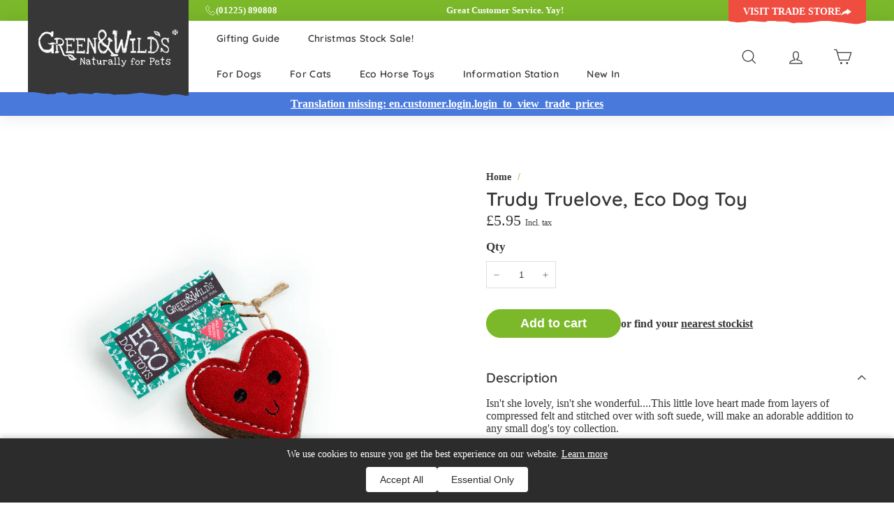

--- FILE ---
content_type: text/html; charset=utf-8
request_url: https://www.greenandwilds.co.uk/products/trudy-truelove-eco-toy
body_size: 94333
content:
<!doctype html>
<html class="no-js" lang="en" dir="ltr">
<head>
  <script>
  window.BF_BADGE_URL = "\/\/www.greenandwilds.co.uk\/cdn\/shop\/t\/103\/assets\/bf.png?v=24179";
</script>
  <!-- Google Tag Manager -->
<script>(function(w,d,s,l,i){w[l]=w[l]||[];w[l].push({'gtm.start':
new Date().getTime(),event:'gtm.js'});var f=d.getElementsByTagName(s)[0],
j=d.createElement(s),dl=l!='dataLayer'?'&l='+l:'';j.async=true;j.src=
'https://www.googletagmanager.com/gtm.js?id='+i+dl;f.parentNode.insertBefore(j,f);
})(window,document,'script','dataLayer','GTM-NNDRJ4CQ');</script>
<!-- End Google Tag Manager -->
  
  

  <meta charset="utf-8">
  <meta http-equiv="X-UA-Compatible" content="IE=edge,chrome=1">
  <meta name="viewport" content="width=device-width,initial-scale=1">
  <meta name="theme-color" content="#ffc605">
  <link rel="canonical" href="https://www.greenandwilds.co.uk/products/trudy-truelove-eco-toy">
  <link rel="preload" as="style" href="//www.greenandwilds.co.uk/cdn/shop/t/103/assets/theme.css?v=59468096337806939201769011101">
  <link rel="preload" as="style" href="//www.greenandwilds.co.uk/cdn/shop/t/103/assets/theme-customisations.css?v=33558727902035263901764229994">
  <link rel="preload" as="script" href="//www.greenandwilds.co.uk/cdn/shop/t/103/assets/theme-customisations.min.js?v=47925406197774837151764229996">
  <link rel="preconnect" href="https://cdn.shopify.com">
  <link rel="preconnect" href="https://fonts.shopifycdn.com">
  <link rel="preconnect" href="https://fonts.googleapis.com">
  <link rel="preconnect" href="https://fonts.gstatic.com" crossorigin>
  <link rel="dns-prefetch" href="https://ajax.googleapis.com">
  <link rel="dns-prefetch" href="https://maps.googleapis.com">
  <link rel="dns-prefetch" href="https://maps.gstatic.com"><link rel="shortcut icon" href="//www.greenandwilds.co.uk/cdn/shop/files/favicon-32x32_b1e7ecbc-f57d-4d6d-82e9-3b1e66a8a720_32x32.png?v=1712737756" type="image/png" /><title>Trudy Truelove |Jute Eco Toy for Dogs
&ndash; Green and Wilds - Retail
</title>
<meta name="description" content="This little love heart made from jute and stitched over with soft suede, will make an adorable addition to your dog&#39;s toy collection."><meta property="og:site_name" content="Green and Wilds - Retail">
  <meta property="og:url" content="https://www.greenandwilds.co.uk/products/trudy-truelove-eco-toy">
  <meta property="og:title" content="Trudy Truelove, Eco Dog  Toy">
  <meta property="og:type" content="product">
  <meta property="og:description" content="This little love heart made from jute and stitched over with soft suede, will make an adorable addition to your dog&#39;s toy collection."><meta property="og:image" content="http://www.greenandwilds.co.uk/cdn/shop/files/5da1dd76-e09f-4020-a206-1df5bb30e3b1.jpg?v=1767874871">
    <meta property="og:image:secure_url" content="https://www.greenandwilds.co.uk/cdn/shop/files/5da1dd76-e09f-4020-a206-1df5bb30e3b1.jpg?v=1767874871">
    <meta property="og:image:width" content="2000">
    <meta property="og:image:height" content="2000"><meta name="twitter:site" content="@">
  <meta name="twitter:card" content="summary_large_image">
  <meta name="twitter:title" content="Trudy Truelove, Eco Dog  Toy">
  <meta name="twitter:description" content="This little love heart made from jute and stitched over with soft suede, will make an adorable addition to your dog&#39;s toy collection.">
<style data-shopify>@font-face {
  font-family: Poppins;
  font-weight: 700;
  font-style: normal;
  font-display: swap;
  src: url("//www.greenandwilds.co.uk/cdn/fonts/poppins/poppins_n7.56758dcf284489feb014a026f3727f2f20a54626.woff2") format("woff2"),
       url("//www.greenandwilds.co.uk/cdn/fonts/poppins/poppins_n7.f34f55d9b3d3205d2cd6f64955ff4b36f0cfd8da.woff") format("woff");
}

  @font-face {
  font-family: Quicksand;
  font-weight: 400;
  font-style: normal;
  font-display: swap;
  src: url("//www.greenandwilds.co.uk/cdn/fonts/quicksand/quicksand_n4.bf8322a9d1da765aa396ad7b6eeb81930a6214de.woff2") format("woff2"),
       url("//www.greenandwilds.co.uk/cdn/fonts/quicksand/quicksand_n4.fa4cbd232d3483059e72b11f7239959a64c98426.woff") format("woff");
}


  @font-face {
  font-family: Quicksand;
  font-weight: 600;
  font-style: normal;
  font-display: swap;
  src: url("//www.greenandwilds.co.uk/cdn/fonts/quicksand/quicksand_n6.2d744c302b66242b8689223a01c2ae7d363b7b45.woff2") format("woff2"),
       url("//www.greenandwilds.co.uk/cdn/fonts/quicksand/quicksand_n6.0d771117677705be6acb5844d65cf2b9cbf6ea3d.woff") format("woff");
}

  
  
</style><link href="https://fonts.googleapis.com/css2?family=Love+Ya+Like+A+Sister&display=swap" rel="stylesheet">
  <link href="https://fonts.googleapis.com/css2?family=Merriweather:wght@400;700&display=swap" rel="stylesheet">
  <link href="//www.greenandwilds.co.uk/cdn/shop/t/103/assets/theme.css?v=59468096337806939201769011101" rel="stylesheet" type="text/css" media="all" />
  <link href="//www.greenandwilds.co.uk/cdn/shop/t/103/assets/theme-customisations.css?v=33558727902035263901764229994" rel="stylesheet" type="text/css" media="all" />
  <link href="//www.greenandwilds.co.uk/cdn/shop/t/103/assets/nw.css?v=179055888799152239951764229980" rel="stylesheet" type="text/css" media="all" />
<style data-shopify>:root {
    --typeHeaderPrimary: Love Ya Like A Sister;
    --typeHeaderFallback: cursive;
    --typeHeaderSize: 32px;
    --typeHeaderWeight: 400;
    --typeHeaderLineHeight: 1;
    --typeHeaderSpacing: 0.0em;

    --typeButtonPrimary: Merriweather;
    --typeButtonFallback: serif;
    --typeButtonSize: 22px;
    --typeButtonWeight: 700;
    --typeButtonLineHeight: 1.4;
    --typeButtonSpacing: 0.025em;

    --typeBasePrimary:Quicksand;
    --typeBaseFallback:sans-serif;
    --typeBaseSize: 16px;
    --typeBaseWeight: 300;
    --typeBaseSpacing: 0.025em;
    --typeBaseLineHeight: 1.3;

    --colorSmallImageBg: #ffffff;
    --colorSmallImageBgDark: #f7f7f7;
    --colorLargeImageBg: #373737;
    --colorLargeImageBgLight: #585858;

    --iconWeight: 3px;
    --iconLinecaps: miter;

    
      --buttonRadius: 50px;
      --btnPadding: 11px 25px;
    

    
      --roundness: 0px;
    

    
      --gridThickness: 0px;
    

    --productTileMargin: 10%;
    --collectionTileMargin: 10%;

    --swatchSize: 40px;
  }

  @media screen and (max-width: 768px) {
    :root {
      --typeBaseSize: 14px;

      
        --roundness: 0px;
        --btnPadding: 9px 17px;
      
    }
  }</style><link rel="preload stylesheet" href="//www.greenandwilds.co.uk/cdn/shop/t/103/assets/boost-pfs-instant-search.css?v=125551396093036382171764230025" as="style"><link href="//www.greenandwilds.co.uk/cdn/shop/t/103/assets/boost-pfs-custom.css?v=148441318186330744351764230025" rel="stylesheet" type="text/css" media="all" />
<style data-id="boost-pfs-style" type="text/css">
    .boost-pfs-filter-option-title-text {color: rgba(55,55,55,1);font-size: 16px;font-weight: 600;text-transform: uppercase;}

   .boost-pfs-filter-tree-v .boost-pfs-filter-option-title-text:before {border-top-color: rgba(55,55,55,1);}
    .boost-pfs-filter-tree-v .boost-pfs-filter-option.boost-pfs-filter-option-collapsed .boost-pfs-filter-option-title-text:before {border-bottom-color: rgba(55,55,55,1);}
    .boost-pfs-filter-tree-h .boost-pfs-filter-option-title-heading:before {border-right-color: rgba(55,55,55,1);
        border-bottom-color: rgba(55,55,55,1);}

    .boost-pfs-filter-refine-by .boost-pfs-filter-option-title h3 {color: rgba(55,55,55,1);}

    .boost-pfs-filter-option-content .boost-pfs-filter-option-item-list .boost-pfs-filter-option-item button,
    .boost-pfs-filter-option-content .boost-pfs-filter-option-item-list .boost-pfs-filter-option-item .boost-pfs-filter-button,
    .boost-pfs-filter-option-range-amount input,
    .boost-pfs-filter-tree-v .boost-pfs-filter-refine-by .boost-pfs-filter-refine-by-items .refine-by-item,
    .boost-pfs-filter-refine-by-wrapper-v .boost-pfs-filter-refine-by .boost-pfs-filter-refine-by-items .refine-by-item,
    .boost-pfs-filter-refine-by .boost-pfs-filter-option-title,
    .boost-pfs-filter-refine-by .boost-pfs-filter-refine-by-items .refine-by-item>a,
    .boost-pfs-filter-refine-by>span,
    .boost-pfs-filter-clear,
    .boost-pfs-filter-clear-all{color: rgba(55,55,55,1);font-size: 14px;}
    .boost-pfs-filter-tree-h .boost-pfs-filter-pc .boost-pfs-filter-refine-by-items .refine-by-item .boost-pfs-filter-clear .refine-by-type, 
    .boost-pfs-filter-refine-by-wrapper-h .boost-pfs-filter-pc .boost-pfs-filter-refine-by-items .refine-by-item .boost-pfs-filter-clear .refine-by-type {color: rgba(55,55,55,1);}

    .boost-pfs-filter-option-multi-level-collections .boost-pfs-filter-option-multi-level-list .boost-pfs-filter-option-item .boost-pfs-filter-button-arrow .boost-pfs-arrow:before,
    .boost-pfs-filter-option-multi-level-tag .boost-pfs-filter-option-multi-level-list .boost-pfs-filter-option-item .boost-pfs-filter-button-arrow .boost-pfs-arrow:before {border-right: 1px solid rgba(55,55,55,1);
        border-bottom: 1px solid rgba(55,55,55,1);}

    .boost-pfs-filter-refine-by-wrapper-v .boost-pfs-filter-refine-by .boost-pfs-filter-refine-by-items .refine-by-item .boost-pfs-filter-clear:after, 
    .boost-pfs-filter-refine-by-wrapper-v .boost-pfs-filter-refine-by .boost-pfs-filter-refine-by-items .refine-by-item .boost-pfs-filter-clear:before, 
    .boost-pfs-filter-tree-v .boost-pfs-filter-refine-by .boost-pfs-filter-refine-by-items .refine-by-item .boost-pfs-filter-clear:after, 
    .boost-pfs-filter-tree-v .boost-pfs-filter-refine-by .boost-pfs-filter-refine-by-items .refine-by-item .boost-pfs-filter-clear:before,
    .boost-pfs-filter-refine-by-wrapper-h .boost-pfs-filter-pc .boost-pfs-filter-refine-by-items .refine-by-item .boost-pfs-filter-clear:after, 
    .boost-pfs-filter-refine-by-wrapper-h .boost-pfs-filter-pc .boost-pfs-filter-refine-by-items .refine-by-item .boost-pfs-filter-clear:before, 
    .boost-pfs-filter-tree-h .boost-pfs-filter-pc .boost-pfs-filter-refine-by-items .refine-by-item .boost-pfs-filter-clear:after, 
    .boost-pfs-filter-tree-h .boost-pfs-filter-pc .boost-pfs-filter-refine-by-items .refine-by-item .boost-pfs-filter-clear:before {border-top-color: rgba(55,55,55,1);}
    .boost-pfs-filter-option-range-slider .noUi-value-horizontal {color: rgba(55,55,55,1);}

    .boost-pfs-filter-tree-mobile-button button,
    .boost-pfs-filter-top-sorting-mobile button {color: rgba(55,55,55,1) !important;background: rgba(254,198,55,1) !important;}
    .boost-pfs-filter-top-sorting-mobile button>span:after {color: rgba(55,55,55,1) !important;}
  </style> 










        
        



<style data-shopify>
    body[country-code] .geolocation-restricted-message {
        display: none !important;visibility: hidden !important;clip:rect(0, 0, 0, 0);overflow:hidden;position:absolute;height:1px;width:1px;
    }
    </style>

<style data-shopify>
    body:not([country-code]) .geolocation-restricted-message {
        display: none !important;visibility: hidden !important;clip:rect(0, 0, 0, 0);overflow:hidden;position:absolute;height:1px;width:1px;
    }
</style>

<script>
    document.documentElement.className = document.documentElement.className.replace('no-js', 'js');
    window.theme = window.theme || {};
    theme.routes = {
      home: "/",
      collections: "/collections",
      cart: "/cart.js",
      cartPage: "/cart",
      cartAdd: "/cart/add.js",
      cartChange: "/cart/change.js",
      search: "/search"
    };
    theme.strings = {
      soldOut: "Out Of Stock",
      addToCart: "Add to cart",
      unavailable: "Unavailable",
      inStockLabel: "Availability: In stock",
      stockLabel: "Low stock - [count] items left",
      willNotShipUntil: "Ready to ship [date]",
      willBeInStockAfter: "Back in stock [date]",
      waitingForStock: "Inventory on the way",
      savePrice: "Save [saved_amount]",
      cartEmpty: "Your cart is currently empty.",
      cartTermsConfirmation: "You must agree with the terms and conditions of sales to check out",
      searchCollections: "Collections:",
      searchPages: "Pages:",
      searchArticles: "Articles:"
    };
    theme.settings = {
      dynamicVariantsEnable: true,
      cartType: "dropdown",
      isCustomerTemplate: false,
      moneyFormat: "£{{amount}}",
      saveType: "dollar",
      productImageSize: "square",
      productImageCover: false,
      predictiveSearch: false,
      predictiveSearchType: "product,article",
      superScriptSetting: false,
      superScriptPrice: false,
      quickView: false,
      quickAdd: false,
      themeName: 'Expanse',
      themeVersion: "2.0.0",
      taxAdjust: 1.2,
      store: "retail",
    };
  </script>

  <script>window.performance && window.performance.mark && window.performance.mark('shopify.content_for_header.start');</script><meta name="google-site-verification" content="YepqkX12MO11dqX2bWuieZrZ4aduFOfTRaSVDtw2b2c">
<meta name="facebook-domain-verification" content="bh6leck5cidfhqjmt1ybfgsocarww6">
<meta id="shopify-digital-wallet" name="shopify-digital-wallet" content="/59564163271/digital_wallets/dialog">
<meta name="shopify-checkout-api-token" content="1b23e709b17abb2c1478e76fc9013803">
<meta id="in-context-paypal-metadata" data-shop-id="59564163271" data-venmo-supported="false" data-environment="production" data-locale="en_US" data-paypal-v4="true" data-currency="GBP">
<link rel="alternate" type="application/json+oembed" href="https://www.greenandwilds.co.uk/products/trudy-truelove-eco-toy.oembed">
<script async="async" src="/checkouts/internal/preloads.js?locale=en-GB"></script>
<link rel="preconnect" href="https://shop.app" crossorigin="anonymous">
<script async="async" src="https://shop.app/checkouts/internal/preloads.js?locale=en-GB&shop_id=59564163271" crossorigin="anonymous"></script>
<script id="apple-pay-shop-capabilities" type="application/json">{"shopId":59564163271,"countryCode":"GB","currencyCode":"GBP","merchantCapabilities":["supports3DS"],"merchantId":"gid:\/\/shopify\/Shop\/59564163271","merchantName":"Green and Wilds - Retail","requiredBillingContactFields":["postalAddress","email"],"requiredShippingContactFields":["postalAddress","email"],"shippingType":"shipping","supportedNetworks":["visa","maestro","masterCard","amex","discover","elo"],"total":{"type":"pending","label":"Green and Wilds - Retail","amount":"1.00"},"shopifyPaymentsEnabled":true,"supportsSubscriptions":true}</script>
<script id="shopify-features" type="application/json">{"accessToken":"1b23e709b17abb2c1478e76fc9013803","betas":["rich-media-storefront-analytics"],"domain":"www.greenandwilds.co.uk","predictiveSearch":true,"shopId":59564163271,"locale":"en"}</script>
<script>var Shopify = Shopify || {};
Shopify.shop = "green-and-wilds-retail.myshopify.com";
Shopify.locale = "en";
Shopify.currency = {"active":"GBP","rate":"1.0"};
Shopify.country = "GB";
Shopify.theme = {"name":"Copy of BFCM Dev green-and-wilds-theme\/producti...","id":188800598390,"schema_name":"Expanse","schema_version":"2.0.0","theme_store_id":null,"role":"main"};
Shopify.theme.handle = "null";
Shopify.theme.style = {"id":null,"handle":null};
Shopify.cdnHost = "www.greenandwilds.co.uk/cdn";
Shopify.routes = Shopify.routes || {};
Shopify.routes.root = "/";</script>
<script type="module">!function(o){(o.Shopify=o.Shopify||{}).modules=!0}(window);</script>
<script>!function(o){function n(){var o=[];function n(){o.push(Array.prototype.slice.apply(arguments))}return n.q=o,n}var t=o.Shopify=o.Shopify||{};t.loadFeatures=n(),t.autoloadFeatures=n()}(window);</script>
<script>
  window.ShopifyPay = window.ShopifyPay || {};
  window.ShopifyPay.apiHost = "shop.app\/pay";
  window.ShopifyPay.redirectState = null;
</script>
<script id="shop-js-analytics" type="application/json">{"pageType":"product"}</script>
<script defer="defer" async type="module" src="//www.greenandwilds.co.uk/cdn/shopifycloud/shop-js/modules/v2/client.init-shop-cart-sync_BT-GjEfc.en.esm.js"></script>
<script defer="defer" async type="module" src="//www.greenandwilds.co.uk/cdn/shopifycloud/shop-js/modules/v2/chunk.common_D58fp_Oc.esm.js"></script>
<script defer="defer" async type="module" src="//www.greenandwilds.co.uk/cdn/shopifycloud/shop-js/modules/v2/chunk.modal_xMitdFEc.esm.js"></script>
<script type="module">
  await import("//www.greenandwilds.co.uk/cdn/shopifycloud/shop-js/modules/v2/client.init-shop-cart-sync_BT-GjEfc.en.esm.js");
await import("//www.greenandwilds.co.uk/cdn/shopifycloud/shop-js/modules/v2/chunk.common_D58fp_Oc.esm.js");
await import("//www.greenandwilds.co.uk/cdn/shopifycloud/shop-js/modules/v2/chunk.modal_xMitdFEc.esm.js");

  window.Shopify.SignInWithShop?.initShopCartSync?.({"fedCMEnabled":true,"windoidEnabled":true});

</script>
<script>
  window.Shopify = window.Shopify || {};
  if (!window.Shopify.featureAssets) window.Shopify.featureAssets = {};
  window.Shopify.featureAssets['shop-js'] = {"shop-cart-sync":["modules/v2/client.shop-cart-sync_DZOKe7Ll.en.esm.js","modules/v2/chunk.common_D58fp_Oc.esm.js","modules/v2/chunk.modal_xMitdFEc.esm.js"],"init-fed-cm":["modules/v2/client.init-fed-cm_B6oLuCjv.en.esm.js","modules/v2/chunk.common_D58fp_Oc.esm.js","modules/v2/chunk.modal_xMitdFEc.esm.js"],"shop-cash-offers":["modules/v2/client.shop-cash-offers_D2sdYoxE.en.esm.js","modules/v2/chunk.common_D58fp_Oc.esm.js","modules/v2/chunk.modal_xMitdFEc.esm.js"],"shop-login-button":["modules/v2/client.shop-login-button_QeVjl5Y3.en.esm.js","modules/v2/chunk.common_D58fp_Oc.esm.js","modules/v2/chunk.modal_xMitdFEc.esm.js"],"pay-button":["modules/v2/client.pay-button_DXTOsIq6.en.esm.js","modules/v2/chunk.common_D58fp_Oc.esm.js","modules/v2/chunk.modal_xMitdFEc.esm.js"],"shop-button":["modules/v2/client.shop-button_DQZHx9pm.en.esm.js","modules/v2/chunk.common_D58fp_Oc.esm.js","modules/v2/chunk.modal_xMitdFEc.esm.js"],"avatar":["modules/v2/client.avatar_BTnouDA3.en.esm.js"],"init-windoid":["modules/v2/client.init-windoid_CR1B-cfM.en.esm.js","modules/v2/chunk.common_D58fp_Oc.esm.js","modules/v2/chunk.modal_xMitdFEc.esm.js"],"init-shop-for-new-customer-accounts":["modules/v2/client.init-shop-for-new-customer-accounts_C_vY_xzh.en.esm.js","modules/v2/client.shop-login-button_QeVjl5Y3.en.esm.js","modules/v2/chunk.common_D58fp_Oc.esm.js","modules/v2/chunk.modal_xMitdFEc.esm.js"],"init-shop-email-lookup-coordinator":["modules/v2/client.init-shop-email-lookup-coordinator_BI7n9ZSv.en.esm.js","modules/v2/chunk.common_D58fp_Oc.esm.js","modules/v2/chunk.modal_xMitdFEc.esm.js"],"init-shop-cart-sync":["modules/v2/client.init-shop-cart-sync_BT-GjEfc.en.esm.js","modules/v2/chunk.common_D58fp_Oc.esm.js","modules/v2/chunk.modal_xMitdFEc.esm.js"],"shop-toast-manager":["modules/v2/client.shop-toast-manager_DiYdP3xc.en.esm.js","modules/v2/chunk.common_D58fp_Oc.esm.js","modules/v2/chunk.modal_xMitdFEc.esm.js"],"init-customer-accounts":["modules/v2/client.init-customer-accounts_D9ZNqS-Q.en.esm.js","modules/v2/client.shop-login-button_QeVjl5Y3.en.esm.js","modules/v2/chunk.common_D58fp_Oc.esm.js","modules/v2/chunk.modal_xMitdFEc.esm.js"],"init-customer-accounts-sign-up":["modules/v2/client.init-customer-accounts-sign-up_iGw4briv.en.esm.js","modules/v2/client.shop-login-button_QeVjl5Y3.en.esm.js","modules/v2/chunk.common_D58fp_Oc.esm.js","modules/v2/chunk.modal_xMitdFEc.esm.js"],"shop-follow-button":["modules/v2/client.shop-follow-button_CqMgW2wH.en.esm.js","modules/v2/chunk.common_D58fp_Oc.esm.js","modules/v2/chunk.modal_xMitdFEc.esm.js"],"checkout-modal":["modules/v2/client.checkout-modal_xHeaAweL.en.esm.js","modules/v2/chunk.common_D58fp_Oc.esm.js","modules/v2/chunk.modal_xMitdFEc.esm.js"],"shop-login":["modules/v2/client.shop-login_D91U-Q7h.en.esm.js","modules/v2/chunk.common_D58fp_Oc.esm.js","modules/v2/chunk.modal_xMitdFEc.esm.js"],"lead-capture":["modules/v2/client.lead-capture_BJmE1dJe.en.esm.js","modules/v2/chunk.common_D58fp_Oc.esm.js","modules/v2/chunk.modal_xMitdFEc.esm.js"],"payment-terms":["modules/v2/client.payment-terms_Ci9AEqFq.en.esm.js","modules/v2/chunk.common_D58fp_Oc.esm.js","modules/v2/chunk.modal_xMitdFEc.esm.js"]};
</script>
<script>(function() {
  var isLoaded = false;
  function asyncLoad() {
    if (isLoaded) return;
    isLoaded = true;
    var urls = ["https:\/\/green-and-wilds-retail.recurpay.com\/api\/storefront\/v2\/script-tag.js?shop=green-and-wilds-retail.myshopify.com","https:\/\/chimpstatic.com\/mcjs-connected\/js\/users\/3a9054f43d3004a791189793c\/725fab31bfb7f3746b2d117c5.js?shop=green-and-wilds-retail.myshopify.com","https:\/\/customer-first-focus.b-cdn.net\/cffPCLoader_min.js?shop=green-and-wilds-retail.myshopify.com","\/\/cdn.shopify.com\/proxy\/f064f4db73c3a2c17f1531266b441ceed00e5150207a77642d8fbdd1de34cf3a\/greenwilds1736333500.activehosted.com\/js\/site-tracking.php?shop=green-and-wilds-retail.myshopify.com\u0026sp-cache-control=cHVibGljLCBtYXgtYWdlPTkwMA","https:\/\/cdn.pushowl.com\/latest\/sdks\/pushowl-shopify.js?subdomain=green-and-wilds-retail\u0026environment=production\u0026guid=0dc4f61a-4bb6-4fe3-aaf6-07d2bc6aadbe\u0026shop=green-and-wilds-retail.myshopify.com"];
    for (var i = 0; i < urls.length; i++) {
      var s = document.createElement('script');
      s.type = 'text/javascript';
      s.async = true;
      s.src = urls[i];
      var x = document.getElementsByTagName('script')[0];
      x.parentNode.insertBefore(s, x);
    }
  };
  if(window.attachEvent) {
    window.attachEvent('onload', asyncLoad);
  } else {
    window.addEventListener('load', asyncLoad, false);
  }
})();</script>
<script id="__st">var __st={"a":59564163271,"offset":0,"reqid":"84605d8d-89d8-419f-b8ad-aa59a226e572-1769033846","pageurl":"www.greenandwilds.co.uk\/products\/trudy-truelove-eco-toy","u":"bb190be6cb1d","p":"product","rtyp":"product","rid":7736731599047};</script>
<script>window.ShopifyPaypalV4VisibilityTracking = true;</script>
<script id="captcha-bootstrap">!function(){'use strict';const t='contact',e='account',n='new_comment',o=[[t,t],['blogs',n],['comments',n],[t,'customer']],c=[[e,'customer_login'],[e,'guest_login'],[e,'recover_customer_password'],[e,'create_customer']],r=t=>t.map((([t,e])=>`form[action*='/${t}']:not([data-nocaptcha='true']) input[name='form_type'][value='${e}']`)).join(','),a=t=>()=>t?[...document.querySelectorAll(t)].map((t=>t.form)):[];function s(){const t=[...o],e=r(t);return a(e)}const i='password',u='form_key',d=['recaptcha-v3-token','g-recaptcha-response','h-captcha-response',i],f=()=>{try{return window.sessionStorage}catch{return}},m='__shopify_v',_=t=>t.elements[u];function p(t,e,n=!1){try{const o=window.sessionStorage,c=JSON.parse(o.getItem(e)),{data:r}=function(t){const{data:e,action:n}=t;return t[m]||n?{data:e,action:n}:{data:t,action:n}}(c);for(const[e,n]of Object.entries(r))t.elements[e]&&(t.elements[e].value=n);n&&o.removeItem(e)}catch(o){console.error('form repopulation failed',{error:o})}}const l='form_type',E='cptcha';function T(t){t.dataset[E]=!0}const w=window,h=w.document,L='Shopify',v='ce_forms',y='captcha';let A=!1;((t,e)=>{const n=(g='f06e6c50-85a8-45c8-87d0-21a2b65856fe',I='https://cdn.shopify.com/shopifycloud/storefront-forms-hcaptcha/ce_storefront_forms_captcha_hcaptcha.v1.5.2.iife.js',D={infoText:'Protected by hCaptcha',privacyText:'Privacy',termsText:'Terms'},(t,e,n)=>{const o=w[L][v],c=o.bindForm;if(c)return c(t,g,e,D).then(n);var r;o.q.push([[t,g,e,D],n]),r=I,A||(h.body.append(Object.assign(h.createElement('script'),{id:'captcha-provider',async:!0,src:r})),A=!0)});var g,I,D;w[L]=w[L]||{},w[L][v]=w[L][v]||{},w[L][v].q=[],w[L][y]=w[L][y]||{},w[L][y].protect=function(t,e){n(t,void 0,e),T(t)},Object.freeze(w[L][y]),function(t,e,n,w,h,L){const[v,y,A,g]=function(t,e,n){const i=e?o:[],u=t?c:[],d=[...i,...u],f=r(d),m=r(i),_=r(d.filter((([t,e])=>n.includes(e))));return[a(f),a(m),a(_),s()]}(w,h,L),I=t=>{const e=t.target;return e instanceof HTMLFormElement?e:e&&e.form},D=t=>v().includes(t);t.addEventListener('submit',(t=>{const e=I(t);if(!e)return;const n=D(e)&&!e.dataset.hcaptchaBound&&!e.dataset.recaptchaBound,o=_(e),c=g().includes(e)&&(!o||!o.value);(n||c)&&t.preventDefault(),c&&!n&&(function(t){try{if(!f())return;!function(t){const e=f();if(!e)return;const n=_(t);if(!n)return;const o=n.value;o&&e.removeItem(o)}(t);const e=Array.from(Array(32),(()=>Math.random().toString(36)[2])).join('');!function(t,e){_(t)||t.append(Object.assign(document.createElement('input'),{type:'hidden',name:u})),t.elements[u].value=e}(t,e),function(t,e){const n=f();if(!n)return;const o=[...t.querySelectorAll(`input[type='${i}']`)].map((({name:t})=>t)),c=[...d,...o],r={};for(const[a,s]of new FormData(t).entries())c.includes(a)||(r[a]=s);n.setItem(e,JSON.stringify({[m]:1,action:t.action,data:r}))}(t,e)}catch(e){console.error('failed to persist form',e)}}(e),e.submit())}));const S=(t,e)=>{t&&!t.dataset[E]&&(n(t,e.some((e=>e===t))),T(t))};for(const o of['focusin','change'])t.addEventListener(o,(t=>{const e=I(t);D(e)&&S(e,y())}));const B=e.get('form_key'),M=e.get(l),P=B&&M;t.addEventListener('DOMContentLoaded',(()=>{const t=y();if(P)for(const e of t)e.elements[l].value===M&&p(e,B);[...new Set([...A(),...v().filter((t=>'true'===t.dataset.shopifyCaptcha))])].forEach((e=>S(e,t)))}))}(h,new URLSearchParams(w.location.search),n,t,e,['guest_login'])})(!0,!0)}();</script>
<script integrity="sha256-4kQ18oKyAcykRKYeNunJcIwy7WH5gtpwJnB7kiuLZ1E=" data-source-attribution="shopify.loadfeatures" defer="defer" src="//www.greenandwilds.co.uk/cdn/shopifycloud/storefront/assets/storefront/load_feature-a0a9edcb.js" crossorigin="anonymous"></script>
<script crossorigin="anonymous" defer="defer" src="//www.greenandwilds.co.uk/cdn/shopifycloud/storefront/assets/shopify_pay/storefront-65b4c6d7.js?v=20250812"></script>
<script data-source-attribution="shopify.dynamic_checkout.dynamic.init">var Shopify=Shopify||{};Shopify.PaymentButton=Shopify.PaymentButton||{isStorefrontPortableWallets:!0,init:function(){window.Shopify.PaymentButton.init=function(){};var t=document.createElement("script");t.src="https://www.greenandwilds.co.uk/cdn/shopifycloud/portable-wallets/latest/portable-wallets.en.js",t.type="module",document.head.appendChild(t)}};
</script>
<script data-source-attribution="shopify.dynamic_checkout.buyer_consent">
  function portableWalletsHideBuyerConsent(e){var t=document.getElementById("shopify-buyer-consent"),n=document.getElementById("shopify-subscription-policy-button");t&&n&&(t.classList.add("hidden"),t.setAttribute("aria-hidden","true"),n.removeEventListener("click",e))}function portableWalletsShowBuyerConsent(e){var t=document.getElementById("shopify-buyer-consent"),n=document.getElementById("shopify-subscription-policy-button");t&&n&&(t.classList.remove("hidden"),t.removeAttribute("aria-hidden"),n.addEventListener("click",e))}window.Shopify?.PaymentButton&&(window.Shopify.PaymentButton.hideBuyerConsent=portableWalletsHideBuyerConsent,window.Shopify.PaymentButton.showBuyerConsent=portableWalletsShowBuyerConsent);
</script>
<script data-source-attribution="shopify.dynamic_checkout.cart.bootstrap">document.addEventListener("DOMContentLoaded",(function(){function t(){return document.querySelector("shopify-accelerated-checkout-cart, shopify-accelerated-checkout")}if(t())Shopify.PaymentButton.init();else{new MutationObserver((function(e,n){t()&&(Shopify.PaymentButton.init(),n.disconnect())})).observe(document.body,{childList:!0,subtree:!0})}}));
</script>
<link id="shopify-accelerated-checkout-styles" rel="stylesheet" media="screen" href="https://www.greenandwilds.co.uk/cdn/shopifycloud/portable-wallets/latest/accelerated-checkout-backwards-compat.css" crossorigin="anonymous">
<style id="shopify-accelerated-checkout-cart">
        #shopify-buyer-consent {
  margin-top: 1em;
  display: inline-block;
  width: 100%;
}

#shopify-buyer-consent.hidden {
  display: none;
}

#shopify-subscription-policy-button {
  background: none;
  border: none;
  padding: 0;
  text-decoration: underline;
  font-size: inherit;
  cursor: pointer;
}

#shopify-subscription-policy-button::before {
  box-shadow: none;
}

      </style>

<script>window.performance && window.performance.mark && window.performance.mark('shopify.content_for_header.end');</script>

  <script src="//www.greenandwilds.co.uk/cdn/shop/t/103/assets/vendor-scripts-v1.js" defer="defer"></script>
  <script src="//www.greenandwilds.co.uk/cdn/shop/t/103/assets/theme-customisations.min.js?v=47925406197774837151764229996" defer="defer"></script>
    <!-- Global site tag (gtag.js) - Google Analytics -->
    <script async src="https://www.googletagmanager.com/gtag/js?id=G-WX9DW9L6WG"></script>
    <script>
      window.dataLayer = window.dataLayer || [];
      function gtag(){dataLayer.push(arguments);}
      gtag('js', new Date());

      gtag('config', 'G-WX9DW9L6WG');
    </script>
  

  
<!-- BEGIN app block: shopify://apps/boost-ai-search-filter/blocks/boost-sd-ssr/7fc998ae-a150-4367-bab8-505d8a4503f7 --><script type="text/javascript">"use strict";(()=>{function mergeDeepMutate(target,...sources){if(!target)return target;if(sources.length===0)return target;const isObject=obj=>!!obj&&typeof obj==="object";const isPlainObject=obj=>{if(!isObject(obj))return false;const proto=Object.getPrototypeOf(obj);return proto===Object.prototype||proto===null};for(const source of sources){if(!source)continue;for(const key in source){const sourceValue=source[key];if(!(key in target)){target[key]=sourceValue;continue}const targetValue=target[key];if(Array.isArray(targetValue)&&Array.isArray(sourceValue)){target[key]=targetValue.concat(...sourceValue)}else if(isPlainObject(targetValue)&&isPlainObject(sourceValue)){target[key]=mergeDeepMutate(targetValue,sourceValue)}else{target[key]=sourceValue}}}return target}var Application=class{constructor(config,dataObjects){this.#modules=[];this.#cachedModulesByConstructor=new Map;this.#status="created";this.#cachedEventListeners={};this.#registryBlockListeners=[];this.#readyListeners=[];this.mode="production";this.logLevel=1;this.#blocks={};const boostWidgetIntegration=window.boostWidgetIntegration;this.#config=config||{logLevel:boostWidgetIntegration?.config?.logLevel,env:"production"};this.logLevel=this.#config.logLevel??(this.mode==="production"?2:this.logLevel);if(this.#config.logLevel==null){this.#config.logLevel=this.logLevel}this.#dataObjects=dataObjects||{};this.logger={debug:(...args)=>{if(this.logLevel<=0){console.debug("Boost > [DEBUG] ",...args)}},info:(...args)=>{if(this.logLevel<=1){console.info("Boost > [INFO] ",...args)}},warn:(...args)=>{if(this.logLevel<=2){console.warn("Boost > [WARN] ",...args)}},error:(...args)=>{if(this.logLevel<=3){console.error("Boost > [ERROR] ",...args)}}}}#config;#dataObjects;#modules;#cachedModulesByConstructor;#status;#cachedEventListeners;#registryBlockListeners;#readyListeners;#blocks;get blocks(){return this.#blocks}get config(){return this.#config}get dataObjects(){return this.#dataObjects}get status(){return this.#status}get modules(){return this.#modules}bootstrap(){if(this.#status==="bootstrapped"){this.logger.warn("Application already bootstrapped");return}if(this.#status==="started"){this.logger.warn("Application already started");return}this.#loadModuleEventListeners();this.dispatchLifecycleEvent({name:"onBeforeAppBootstrap",payload:null});if(this.#config?.customization?.app?.onBootstrap){this.#config.customization.app.onBootstrap(this)}this.#extendAppConfigFromModules();this.#extendAppConfigFromGlobalVariables();this.#initializeDataObjects();this.assignGlobalVariables();this.#status="bootstrapped";this.dispatchLifecycleEvent({name:"onAppBootstrap",payload:null})}async initModules(){await Promise.all(this.#modules.map(async module=>{if(!module.shouldInit()){this.logger.info("Module not initialized",module.constructor.name,"shouldInit returned false");return}module.onBeforeModuleInit?.();this.dispatchLifecycleEvent({name:"onBeforeModuleInit",payload:{module}});this.logger.info(`Initializing ${module.constructor.name} module`);try{await module.init();this.dispatchLifecycleEvent({name:"onModuleInit",payload:{module}})}catch(error){this.logger.error(`Error initializing module ${module.constructor.name}:`,error);this.dispatchLifecycleEvent({name:"onModuleError",payload:{module,error:error instanceof Error?error:new Error(String(error))}})}}))}getModule(constructor){const module=this.#cachedModulesByConstructor.get(constructor);if(module&&!module.shouldInit()){return void 0}return module}getModuleByName(name){const module=this.#modules.find(mod=>{const ModuleClass=mod.constructor;return ModuleClass.moduleName===name});if(module&&!module.shouldInit()){return void 0}return module}registerBlock(block){if(!block.id){this.logger.error("Block id is required");return}const blockId=block.id;if(this.#blocks[blockId]){this.logger.error(`Block with id ${blockId} already exists`);return}this.#blocks[blockId]=block;if(window.boostWidgetIntegration.blocks){window.boostWidgetIntegration.blocks[blockId]=block}this.dispatchLifecycleEvent({name:"onRegisterBlock",payload:{block}});this.#registryBlockListeners.forEach(listener=>{try{listener(block)}catch(error){this.logger.error("Error in registry block listener:",error)}})}addRegistryBlockListener(listener){this.#registryBlockListeners.push(listener);Object.values(this.#blocks).forEach(block=>{try{listener(block)}catch(error){this.logger.error("Error in registry block listener for existing block:",error)}})}removeRegistryBlockListener(listener){const index=this.#registryBlockListeners.indexOf(listener);if(index>-1){this.#registryBlockListeners.splice(index,1)}}onReady(handler){if(this.#status==="started"){try{handler()}catch(error){this.logger.error("Error in ready handler:",error)}}else{this.#readyListeners.push(handler)}}assignGlobalVariables(){if(!window.boostWidgetIntegration){window.boostWidgetIntegration={}}Object.assign(window.boostWidgetIntegration,{TAEApp:this,config:this.config,dataObjects:this.#dataObjects,blocks:this.blocks})}async start(){this.logger.info("Application starting");this.bootstrap();this.dispatchLifecycleEvent({name:"onBeforeAppStart",payload:null});await this.initModules();this.#status="started";this.dispatchLifecycleEvent({name:"onAppStart",payload:null});this.#readyListeners.forEach(listener=>{try{listener()}catch(error){this.logger.error("Error in ready listener:",error)}});if(this.#config?.customization?.app?.onStart){this.#config.customization.app.onStart(this)}}destroy(){if(this.#status!=="started"){this.logger.warn("Application not started yet");return}this.#modules.forEach(module=>{this.dispatchLifecycleEvent({name:"onModuleDestroy",payload:{module}});module.destroy()});this.#modules=[];this.#resetBlocks();this.#status="destroyed";this.dispatchLifecycleEvent({name:"onAppDestroy",payload:null})}setLogLevel(level){this.logLevel=level;this.updateConfig({logLevel:level})}loadModule(ModuleConstructor){if(!ModuleConstructor){return this}const app=this;const moduleInstance=new ModuleConstructor(app);if(app.#cachedModulesByConstructor.has(ModuleConstructor)){this.logger.warn(`Module ${ModuleConstructor.name} already loaded`);return app}this.#modules.push(moduleInstance);this.#cachedModulesByConstructor.set(ModuleConstructor,moduleInstance);this.logger.info(`Module ${ModuleConstructor.name} already loaded`);return app}updateConfig(newConfig){if(typeof newConfig==="function"){this.#config=newConfig(this.#config)}else{mergeDeepMutate(this.#config,newConfig)}return this.config}dispatchLifecycleEvent(event){switch(event.name){case"onBeforeAppBootstrap":this.triggerEvent("onBeforeAppBootstrap",event);break;case"onAppBootstrap":this.logger.info("Application bootstrapped");this.triggerEvent("onAppBootstrap",event);break;case"onBeforeModuleInit":this.triggerEvent("onBeforeModuleInit",event);break;case"onModuleInit":this.logger.info(`Module ${event.payload.module.constructor.name} initialized`);this.triggerEvent("onModuleInit",event);break;case"onModuleDestroy":this.logger.info(`Module ${event.payload.module.constructor.name} destroyed`);this.triggerEvent("onModuleDestroy",event);break;case"onBeforeAppStart":this.triggerEvent("onBeforeAppStart",event);break;case"onAppStart":this.logger.info("Application started");this.triggerEvent("onAppStart",event);break;case"onAppDestroy":this.logger.info("Application destroyed");this.triggerEvent("onAppDestroy",event);break;case"onAppError":this.logger.error("Application error",event.payload.error);this.triggerEvent("onAppError",event);break;case"onModuleError":this.logger.error("Module error",event.payload.module.constructor.name,event.payload.error);this.triggerEvent("onModuleError",event);break;case"onRegisterBlock":this.logger.info(`Block registered with id: ${event.payload.block.id}`);this.triggerEvent("onRegisterBlock",event);break;default:this.logger.warn("Unknown lifecycle event",event);break}}triggerEvent(eventName,event){const eventListeners=this.#cachedEventListeners[eventName];if(eventListeners){eventListeners.forEach(listener=>{try{if(eventName==="onRegisterBlock"&&event.payload&&"block"in event.payload){listener(event.payload.block)}else{listener(event)}}catch(error){this.logger.error(`Error in event listener for ${eventName}:`,error,"Event data:",event)}})}}#extendAppConfigFromModules(){this.#modules.forEach(module=>{const extendAppConfig=module.extendAppConfig;if(extendAppConfig){mergeDeepMutate(this.#config,extendAppConfig)}})}#extendAppConfigFromGlobalVariables(){const initializedGlobalConfig=window.boostWidgetIntegration?.config;if(initializedGlobalConfig){mergeDeepMutate(this.#config,initializedGlobalConfig)}}#initializeDataObjects(){this.#modules.forEach(module=>{const dataObject=module.dataObject;if(dataObject){mergeDeepMutate(this.#dataObjects,dataObject)}})}#resetBlocks(){this.logger.info("Resetting all blocks");this.#blocks={}}#loadModuleEventListeners(){this.#cachedEventListeners={};const eventNames=["onBeforeAppBootstrap","onAppBootstrap","onModuleInit","onModuleDestroy","onBeforeAppStart","onAppStart","onAppDestroy","onAppError","onModuleError","onRegisterBlock"];this.#modules.forEach(module=>{eventNames.forEach(eventName=>{const eventListener=(...args)=>{if(this.status==="bootstrapped"||this.status==="started"){if(!module.shouldInit())return}return module[eventName]?.(...args)};if(typeof eventListener==="function"){if(!this.#cachedEventListeners[eventName]){this.#cachedEventListeners[eventName]=[]}if(eventName==="onRegisterBlock"){this.#cachedEventListeners[eventName]?.push((block=>{eventListener.call(module,block)}))}else{this.#cachedEventListeners[eventName]?.push(eventListener.bind(module))}}})})}};var Module=class{#app;constructor(app){this.#app=app}shouldInit(){return true}destroy(){this.#app=void 0}init(){}get app(){if(!this.#app){throw new Error("Module not initialized")}return Object.freeze(this.#app)}get extendAppConfig(){return{}}get dataObject(){return{}}};var BoostTAEAppModule=class extends Module{#boostTAEApp=null;get TAEApp(){const boostTAE=getBoostTAE();if(!boostTAE){throw new Error("Boost TAE is not initialized")}this.#boostTAEApp=boostTAE;return this.#boostTAEApp}get TAEAppConfig(){return this.TAEApp.config}get TAEAppDataObjects(){return this.TAEApp.dataObjects}};var AdditionalElement=class extends BoostTAEAppModule{static{this.moduleName="AdditionalElement"}get extendAppConfig(){return {additionalElementSettings:Object.assign(
        {
          
            default_sort_order: {"search":"","all":"best-selling"},
          
        }, {"customSortingList":"best-selling|relevance|manual|title-ascending|title-descending|price-ascending|price-descending|created-ascending|created-descending"})};}};function getShortenToFullParamMap(){const shortenUrlParamList=getBoostTAE().config?.filterSettings?.shortenUrlParamList;const map={};if(!Array.isArray(shortenUrlParamList)){return map}shortenUrlParamList.forEach(item=>{if(typeof item!=="string")return;const idx=item.lastIndexOf(":");if(idx===-1)return;const full=item.slice(0,idx).trim();const short=item.slice(idx+1).trim();if(full.length>0&&short.length>0){map[short]=full}});return map}function generateUUID(){return "xxxxxxxx-xxxx-xxxx-xxxx-xxxxxxxxxxxx".replace(/[x]/g,function(){const r=Math.random()*16|0;return r.toString(16)});}function getQueryParamByKey(key){const urlParams=new URLSearchParams(window.location.search);return urlParams.get(key)}function convertValueRequestStockStatus(v){if(typeof v==="string"){if(v==="out-of-stock")return false;return true}if(Array.isArray(v)){return v.map(_v=>{if(_v==="out-of-stock"){return false}return true})}return false}function isMobileWidth(){return window.innerWidth<576}function isTabletPortraitMaxWidth(){return window.innerWidth<991}function detectDeviceByWidth(){let result="";if(isMobileWidth()){result+="mobile|"}else{result=result.replace("mobile|","")}if(isTabletPortraitMaxWidth()){result+="tablet_portrait_max"}else{result=result.replace("tablet_portrait_max","")}return result}function getSortBy(){const{generalSettings:{collection_id=0,page="collection",default_sort_by:defaultSortBy}={},additionalElementSettings:{default_sort_order:defaultSortOrder={},customSortingList}={}}=getBoostTAE().config;const defaultSortingList=["relevance","best-selling","manual","title-ascending","title-descending","price-ascending","price-descending","created-ascending","created-descending"];const sortQueryKey=getQueryParamByKey("sort");const sortingList=customSortingList?customSortingList.split("|"):defaultSortingList;if(sortQueryKey&&sortingList.includes(sortQueryKey))return sortQueryKey;const searchPage=page==="search";const collectionPage=page==="collection";if(searchPage)sortingList.splice(sortingList.indexOf("manual"),1);const{all,search}=defaultSortOrder;if(collectionPage){if(collection_id in defaultSortOrder){return defaultSortOrder[collection_id]}else if(all){return all}else if(defaultSortBy){return defaultSortBy}}else if(searchPage){return search||"relevance"}return""}var addParamsLocale=(params={})=>{params.return_all_currency_fields=false;return{...params,currency_rate:window.Shopify?.currency?.rate,currency:window.Shopify?.currency?.active,country:window.Shopify?.country}};var getLocalStorage=key=>{try{const value=localStorage.getItem(key);if(value)return JSON.parse(value);return null}catch{return null}};var setLocalStorage=(key,value)=>{try{localStorage.setItem(key,JSON.stringify(value))}catch(error){getBoostTAE().logger.error("Error setLocalStorage",error)}};var removeLocalStorage=key=>{try{localStorage.removeItem(key)}catch(error){getBoostTAE().logger.error("Error removeLocalStorage",error)}};function roundToNearest50(num){const remainder=num%50;if(remainder>25){return num+(50-remainder)}else{return num-remainder}}function lazyLoadImages(dom){if(!dom)return;const lazyImages=dom.querySelectorAll(".boost-sd__product-image-img[loading='lazy']");lazyImages.forEach(function(img){inViewPortHandler(img.parentElement,element=>{const imgElement=element.querySelector(".boost-sd__product-image-img[loading='lazy']");if(imgElement){imgElement.removeAttribute("loading")}})})}function inViewPortHandler(elements,callback){const observer=new IntersectionObserver(function intersectionObserverCallback(entries,observer2){entries.forEach(function(entry){if(entry.isIntersecting){callback(entry.target);observer2.unobserve(entry.target)}})});if(Array.isArray(elements)){elements.forEach(element=>observer.observe(element))}else{observer.observe(elements)}}var isBadUrl=url=>{try{if(!url){const searchString2=getWindowLocation().search;if(!searchString2||searchString2.length<=1){return false}return checkSearchStringForXSS(searchString2)}if(typeof url==="string"){const questionMarkIndex=url.indexOf("?");const searchString2=questionMarkIndex>=0?url.substring(questionMarkIndex):"";if(!searchString2||searchString2.length<=1){return false}return checkSearchStringForXSS(searchString2)}const searchString=url.search;if(!searchString||searchString.length<=1){return false}return checkSearchStringForXSS(searchString)}catch{return true}};var checkSearchStringForXSS=searchString=>{const urlParams=decodeURIComponent(searchString).split("&");for(let i=0;i<urlParams.length;i++){if(isBadSearchTerm(urlParams[i])){return true}}return false};var getWindowLocation=()=>{const href=window.location.href;const escapedHref=href.replace(/%3C/g,"&lt;").replace(/%3E/g,"&gt;");const rebuildHrefArr=[];for(let i=0;i<escapedHref.length;i++){rebuildHrefArr.push(escapedHref.charAt(i))}const rebuildHref=rebuildHrefArr.join("").split("&lt;").join("%3C").split("&gt;").join("%3E");let rebuildSearch="";const hrefWithoutHash=rebuildHref.replace(/#.*$/,"");if(hrefWithoutHash.split("?").length>1){rebuildSearch=hrefWithoutHash.split("?")[1];if(rebuildSearch.length>0){rebuildSearch="?"+rebuildSearch}}return{pathname:window.location.pathname,href:rebuildHref,search:rebuildSearch}};var isBadSearchTerm=term=>{if(typeof term=="string"){term=term.toLowerCase();const domEvents=["img src","script","alert","onabort","popstate","afterprint","beforeprint","beforeunload","blur","canplay","canplaythrough","change","click","contextmenu","copy","cut","dblclick","drag","dragend","dragenter","dragleave","dragover","dragstart","drop","durationchange","ended","error","focus","focusin","focusout","fullscreenchange","fullscreenerror","hashchange","input","invalid","keydown","keypress","keyup","load","loadeddata","loadedmetadata","loadstart","mousedown","mouseenter","mouseleave","mousemove","mouseover","mouseout","mouseout","mouseup","offline","online","pagehide","pageshow","paste","pause","play","playing","progress","ratechange","resize","reset","scroll","search","seeked","seeking","select","show","stalled","submit","suspend","timeupdate","toggle","touchcancel","touchend","touchmove","touchstart","unload","volumechange","waiting","wheel"];const potentialEventRegex=new RegExp(domEvents.join("=|on"));const countOpenTag=(term.match(/</g)||[]).length;const countCloseTag=(term.match(/>/g)||[]).length;const isAlert=(term.match(/alert\(/g)||[]).length;const isConsoleLog=(term.match(/console\.log\(/g)||[]).length;const isExecCommand=(term.match(/execCommand/g)||[]).length;const isCookie=(term.match(/document\.cookie/g)||[]).length;const isJavascript=(term.match(/j.*a.*v.*a.*s.*c.*r.*i.*p.*t/g)||[]).length;const isPotentialEvent=potentialEventRegex.test(term);if(countOpenTag>0&&countCloseTag>0||countOpenTag>1||countCloseTag>1||isAlert||isConsoleLog||isExecCommand||isCookie||isJavascript||isPotentialEvent){return true}}return false};var isCollectionPage=()=>{return getBoostTAE().config.generalSettings?.page==="collection"};var isSearchPage=()=>{return getBoostTAE().config.generalSettings?.page==="search"};var isCartPage=()=>{return getBoostTAE().config.generalSettings?.page==="cart"};var isProductPage=()=>{return getBoostTAE().config.generalSettings?.page==="product"};var isHomePage=()=>{return getBoostTAE().config.generalSettings?.page==="index"};var isVendorPage=()=>{return window.location.pathname.indexOf("/collections/vendors")>-1};var getCurrentPage=()=>{let currentPage="";switch(true){case isCollectionPage():currentPage="collection_page";break;case isSearchPage():currentPage="search_page";break;case isProductPage():currentPage="product_page";break;case isCartPage():currentPage="cart_page";break;case isHomePage():currentPage="home_page";break;default:break}return currentPage};var checkExistFilterOptionParam=()=>{const queryParams=new URLSearchParams(window.location.search);const shortenToFullMap=getShortenToFullParamMap();const hasShortenMap=Object.keys(shortenToFullMap).length>0;for(const[key]of queryParams.entries()){if(key.indexOf("pf_")>-1){return true}if(hasShortenMap&&shortenToFullMap[key]){return true}}return false};function getCustomerId(){return window?.__st?.cid||window?.meta?.page?.customerId||window?.ShopifyAnalytics?.meta?.page?.customerId||window?.ShopifyAnalytics?.lib?.user?.()?.traits()?.uniqToken}function isShopifyTypePage(){return window.location.pathname.indexOf("/collections/types")>-1}var Analytics=class _Analytics extends BoostTAEAppModule{static{this.moduleName="Analytics"}static{this.STORAGE_KEY_PRE_REQUEST_IDS="boostSdPreRequestIds"}static{this.STORAGE_KEY_PRE_ACTION="boostSdPreAction"}static{this.KEY_PLACEMENT_BY_TYPE={product_page:"product_page",search_page:"search_page",instant_search:"instant_search"}}saveRequestId(type,request_id,bundles=[]){const requestIds=getLocalStorage(_Analytics.STORAGE_KEY_PRE_REQUEST_IDS)||{};requestIds[type]=request_id;if(Array.isArray(bundles)){bundles?.forEach(bundle=>{let placement="";switch(type){case"search":placement=_Analytics.KEY_PLACEMENT_BY_TYPE.search_page;break;case"suggest":placement=_Analytics.KEY_PLACEMENT_BY_TYPE.search_page;break;case"product_page_bundle":placement=_Analytics.KEY_PLACEMENT_BY_TYPE.product_page;break;default:break}requestIds[`${bundle.widgetId||""}_${placement}`]=request_id})}setLocalStorage(_Analytics.STORAGE_KEY_PRE_REQUEST_IDS,requestIds)}savePreAction(type){setLocalStorage(_Analytics.STORAGE_KEY_PRE_ACTION,type)}};var AppSettings=class extends BoostTAEAppModule{static{this.moduleName="AppSettings"}get extendAppConfig(){return {cdn:"https://cdn.boostcommerce.io",bundleUrl:"https://services.mybcapps.com/bc-sf-filter/bundles",productUrl:"https://services.mybcapps.com/bc-sf-filter/products",subscriptionUrl:"https://services.mybcapps.com/bc-sf-filter/subscribe-b2s",taeSettings:window.boostWidgetIntegration?.taeSettings||{instantSearch:{enabled:false}},generalSettings:Object.assign(
  {preview_mode:false,preview_path:"",page:"product",custom_js_asset_url:"",custom_css_asset_url:"",collection_id: 0,collection_handle:"",collection_product_count: 0,...
            {
              
              
                product_id: 7736731599047,
              
            },collection_tags: null,current_tags: null,default_sort_by:"",swatch_extension:"png",no_image_url:"https://cdn.shopify.com/extensions/019bdf89-12ee-7344-9b48-d515dafd8c66/boost-fe-203/assets/boost-pfs-no-image.jpg",search_term:"",template:"product",currencies:["GBP"],current_currency:"GBP",published_locales:{...
                {"en":true}
              },current_locale:"en"},
  {"addCollectionToProductUrl":true}
),translation:{},...
        {
          
          
          
            translation: {"refine":"Refine By","refineMobile":"Refine By","refineMobileCollapse":"Hide Filter","clear":"Clear","clearAll":"Clear All","viewMore":"View More","viewLess":"View Less","apply":"Apply","close":"Close","showLimit":"Show","collectionAll":"All","under":"Under","above":"Above","ratingStars":"Star","showResult":"Show results","searchOptions":"Search Options","loadMore":"Load More","loadMoreTotal":"{{ from }} - {{ to }} of {{ total }} Products","search":{"generalTitle":"Search","resultHeader":"Search results for \"{{ terms }}\"","resultNumber":"Showing {{ count }} results for \"{{ terms }}\"","seeAllProducts":"See all products","resultEmpty":"We are sorry! We couldn't find results for \"{{ terms }}\".{{ breakline }}But don't give up – check the spelling or try less specific search terms.","resultEmptyWithSuggestion":"Sorry, nothing found for \"{{ terms }}\". Check out these items instead?","searchTotalResult":"Showing {{ count }} result","searchTotalResults":"Showing {{ count }} results","searchPanelProduct":"Products","searchPanelCollection":"Collections","searchPanelPage":"Blogs & Pages","searchTipsTitle":"Search tips","searchTipsContent":"Please double-check your spelling.{{ breakline }}Use more generic search terms.{{ breakline }}Enter fewer keywords.{{ breakline }}Try searching by product type, brand, model number or product feature.","noSearchResultSearchTermLabel":"Check out some of these popular searches","noSearchResultProductsLabel":"Trending products","searchBoxOnclickRecentSearchLabel":"Recent searches","searchBoxOnclickSearchTermLabel":"Popular searches","searchBoxOnclickProductsLabel":"Trending products"},"suggestion":{"viewAll":"View all results","didYouMean":"Did you mean: {{ terms }}?","searchBoxPlaceholder":"Search","suggestQuery":"Showing results for {{ terms }}","instantSearchSuggestionsLabel":"Popular suggestions","instantSearchCollectionsLabel":"Collections","instantSearchProductsLabel":"Products","instantSearchPagesLabel":"Blog & Pages","searchBoxOnclickRecentSearchLabel":"Recent searches","searchBoxOnclickSearchTermLabel":"Popular searches","searchBoxOnclickProductsLabel":"Trending products","noSearchResultSearchTermLabel":"Check out some of these popular searches","noSearchResultProductsLabel":"Trending products"},"error":{"noFilterResult":"Sorry, no products matched your selection","noSearchResult":"Sorry, no products matched the keyword","noProducts":"No products found in this collection","noSuggestionResult":"Sorry, nothing found for \"{{ terms }}\"","noSuggestionProducts":"Sorry, nothing found for \"{{ terms }}\""},"recommendation":{"homepage-752752":"Just dropped","homepage-366715":"Best Sellers","collectionpage-281403":"Just dropped","collectionpage-388046":"Most Popular Products","productpage-358410":"Recently viewed","productpage-288528":"Frequently Bought Together","cartpage-877028":"Still interested in this?","cartpage-043827":"Similar Products"},"productItem":{"qvBtnLabel":"Quick view","atcAvailableLabel":"Add to cart","soldoutLabel":"Out Of Stock","productItemSale":"Sale","productItemSoldOut":"Out Of Stock","viewProductBtnLabel":"View product","atcSelectOptionsLabel":"Select options","savingAmount":"Save {{saleAmount}}","swatchButtonText1":"+{{count}}","swatchButtonText2":"+{{count}}","swatchButtonText3":"+{{count}}","inventoryInStock":"In stock","inventoryLowStock":"Only {{count}} left!","inventorySoldOut":"Out Of Stock","atcAddingToCartBtnLabel":"Adding...","atcAddedToCartBtnLabel":"Added!","atcFailedToCartBtnLabel":"Failed!"},"quickView":{"qvQuantity":"Quantity","qvViewFullDetails":"View full details","buyItNowBtnLabel":"Buy it now","qvQuantityError":"Please input quantity"},"cart":{"atcMiniCartSubtotalLabel":"Subtotal","atcMiniCartEmptyCartLabel":"Your Cart Is Currently Empty","atcMiniCartCountItemLabel":"item","atcMiniCartCountItemLabelPlural":"items","atcMiniCartShopingCartLabel":"Your cart","atcMiniCartViewCartLabel":"View cart","atcMiniCartCheckoutLabel":"Checkout"},"recentlyViewed":{"recentProductHeading":"Recently Viewed Products"},"mostPopular":{"popularProductsHeading":"Popular Products"},"perpage":{"productCountPerPage":"Display: {{count}} per page"},"productCount":{"textDescriptionCollectionHeader":"{{count}} product","textDescriptionCollectionHeaderPlural":"{{count}} products","textDescriptionToolbar":"{{count}} product","textDescriptionToolbarPlural":"{{count}} products","textDescriptionPagination":"Showing {{from}} - {{to}} of {{total}} product","textDescriptionPaginationPlural":"Showing {{from}} - {{to}} of {{total}} products"},"pagination":{"loadPreviousText":"Load Previous Page","loadPreviousInfiniteText":"Load Previous Page","loadMoreText":"Load more","prevText":"Previous","nextText":"Next"},"sortingList":{"sorting":"Sort by","best-selling":"Best selling","relevance":"Relevance","manual":"Manual","title-ascending":"Title - A to Z","title-descending":"Title - Z to A","price-ascending":"Price - Low to High","price-descending":"Price - High to low","created-ascending":"Created - Oldest to newest","created-descending":"Created - Newest to oldest"},"collectionHeader":{"collectionAllProduct":"Products"},"breadcrumb":{"home":"Home","collections":"Collections","pagination":"Page {{ page }} of {{totalPages}}","toFrontPage":"Back to the front page"},"sliderProduct":{"prevButton":"Previous","nextButton":"Next"},"refineDesktop":"Filter","applyAll":"Apply All","back":"Back","ratingStar":"Star","ratingUp":"& Up","inCollectionSearch":"Search for products in this collection","loadPreviousPage":"Load Previous Page","viewAs":"View as","listView":"List view","gridView":"Grid view","gridViewColumns":"Grid view {{count}} Columns","filterOptions":{"filterOption|MzQXk8Oim|pf_t_filters":"Filters","filterOption|MzQXk8Oim|pf_t_pet_type":"Pet Type","filterOption|MzQXk8Oim|pf_st_stock_status":"Stock Status","filterOption|rh399eeN5y|pf_v_vendor":"Vendor","filterOption|rh399eeN5y|pf_pt_product_type":"Product Type","filterOption|rh399eeN5y|pf_p_price":"Price","filterOption|7bwHl6Fe4S|pf_st_stock_status":"Stock Status","filterOption|7bwHl6Fe4S|pf_pc_product_category":"Product category"},"predictiveBundle":{}},
          
        }
      };}};var AssetFilesLoader=class extends BoostTAEAppModule{static{this.moduleName="AssetFilesLoader"}onAppStart(){this.loadAssetFiles();this.assetLoadingPromise("themeCSS").then(()=>{this.TAEApp.updateConfig({themeCssLoaded:true})});this.assetLoadingPromise("settingsCSS").then(()=>{this.TAEApp.updateConfig({settingsCSSLoaded:true})})}loadAssetFiles(){this.loadThemeCSS();this.loadSettingsCSS();this.loadMainScript();this.loadRTLCSS();this.loadCustomizedCSSAndScript()}loadCustomizedCSSAndScript(){const{assetFilesLoader,templateMetadata}=this.TAEAppConfig;const themeCSSLinkElement=assetFilesLoader.themeCSS.element;const settingCSSLinkElement=assetFilesLoader.settingsCSS.element;const loadResources=()=>{if(this.TAEAppConfig.assetFilesLoader.themeCSS.status!=="loaded"||this.TAEAppConfig.assetFilesLoader.settingsCSS.status!=="loaded")return;if(templateMetadata?.customizeCssUrl){this.loadCSSFile("customizedCSS")}if(templateMetadata?.customizeJsUrl){this.loadScript("customizedScript")}};themeCSSLinkElement?.addEventListener("load",loadResources);settingCSSLinkElement?.addEventListener("load",loadResources)}loadSettingsCSS(){const result=this.loadCSSFile("settingsCSS");return result}loadThemeCSS(){const result=this.loadCSSFile("themeCSS");return result}loadRTLCSS(){const rtlDetected=document.documentElement.getAttribute("dir")==="rtl";if(rtlDetected){const result=this.loadCSSFile("rtlCSS");return result}}loadMainScript(){const result=this.loadScript("mainScript");return result}loadResourceByName(name,options){if(this.TAEAppConfig.assetFilesLoader[name].element)return;const assetsState=this.TAEAppConfig.assetFilesLoader[name];const resourceType=options?.resourceType||assetsState.type;const inStagingEnv=this.TAEAppConfig.env==="staging";let url=options?.url||assetsState.url;if(!url){switch(name){case"themeCSS":url=this.TAEAppConfig.templateMetadata?.themeCssUrl||this.TAEAppConfig.fallback?.themeCssUrl;if(inStagingEnv){url+=`?v=${Date.now()}`}break;case"settingsCSS":url=this.TAEAppConfig.templateMetadata?.settingsCssUrl||this.TAEAppConfig.fallback?.settingsCssUrl;break;case"rtlCSS":{const{themeCSS}=this.TAEAppConfig.assetFilesLoader;if(themeCSS.url){const themeCssUrl=new URL(themeCSS.url);const themeCssPathWithoutFilename=themeCssUrl.pathname.split("/").slice(0,-1).join("/");const rtlCssPath=themeCssPathWithoutFilename+"/rtl.css";url=new URL(rtlCssPath,themeCssUrl.origin).href;if(inStagingEnv){url+=`?v=${Date.now()}`}}break}case"mainScript":url=`${this.TAEAppConfig.cdn}/${"widget-integration"}/${inStagingEnv?"staging":this.TAEAppConfig.templateMetadata?.themeLibVersion}/${"bc-widget-integration.js"}`;if(inStagingEnv){url+=`?v=${Date.now()}`}break;case"customizedCSS":url=this.TAEAppConfig.templateMetadata?.customizeCssUrl;break;case"customizedScript":url=this.TAEAppConfig.templateMetadata?.customizeJsUrl;break}}if(!url)return;if(resourceType==="stylesheet"){const link=document.createElement("link");link.rel="stylesheet";link.type="text/css";link.media="all";link.href=url;document.head.appendChild(link);this.TAEApp.updateConfig({assetFilesLoader:{[name]:{element:link,status:"loading",url}}});link.onload=()=>{this.TAEApp.updateConfig({assetFilesLoader:{[name]:{element:link,status:"loaded",url}}})};link.onerror=()=>{this.TAEApp.updateConfig({assetFilesLoader:{[name]:{element:link,status:"error",url}}})}}else if(resourceType==="script"){const script=document.createElement("script");script.src=url;const strategy=options?.strategy;if(strategy==="async"){script.async=true}else if(strategy==="defer"){script.defer=true}if(assetsState.module){script.type="module"}if(strategy==="async"||strategy==="defer"){const link=document.createElement("link");link.rel="preload";link.as="script";link.href=url;document.head?.appendChild(link)}document.head.appendChild(script);this.TAEApp.updateConfig({assetFilesLoader:{[name]:{element:script,status:"loading",url}}});script.onload=()=>{this.TAEApp.updateConfig({assetFilesLoader:{[name]:{element:script,status:"loaded",url}}})};script.onerror=()=>{this.TAEApp.updateConfig({assetFilesLoader:{[name]:{element:script,status:"error",url}}})};script.onprogress=()=>{this.TAEApp.updateConfig({assetFilesLoader:{[name]:{element:script,status:"loading",url}}})}}}loadCSSFile(name,url){return this.loadResourceByName(name,{url,resourceType:"stylesheet"})}loadScript(name,url,strategy){return this.loadResourceByName(name,{strategy,url,resourceType:"script"})}assetLoadingPromise(name,timeout=5e3){return new Promise((resolve,reject)=>{let timeoutNumber=null;const{assetFilesLoader}=this.TAEAppConfig;const asset=assetFilesLoader[name];if(asset.status==="loaded"){return resolve(true)}if(!asset.element){this.loadResourceByName(name)}const assetElement=this.TAEAppConfig.assetFilesLoader[name]?.element;if(!assetElement){this.TAEApp.logger.warn(`Asset ${name} not foumd`);return resolve(false)}assetElement?.addEventListener("load",()=>{if(timeoutNumber)clearTimeout(timeoutNumber);resolve(true)});assetElement?.addEventListener("error",()=>{if(timeoutNumber)clearTimeout(timeoutNumber);reject(new Error(`Failed to load asset ${name}`))});timeoutNumber=setTimeout(()=>{reject(new Error(`Timeout loading asset ${name}`))},timeout)})}get extendAppConfig(){return{themeCssLoaded:false,settingsCSSLoaded:false,assetFilesLoader:{themeCSS:{type:"stylesheet",element:null,status:"not-initialized",url:null},settingsCSS:{type:"stylesheet",element:null,status:"not-initialized",url:null},rtlCSS:{type:"stylesheet",element:null,status:"not-initialized",url:null},customizedCSS:{type:"stylesheet",element:null,status:"not-initialized",url:null},mainScript:{type:"script",element:null,status:"not-initialized",url:null},customizedScript:{type:"script",element:null,status:"not-initialized",url:null}}}}};var B2B=class extends BoostTAEAppModule{static{this.moduleName="B2B"}setQueryParams(urlParams){const{b2b}=this.TAEAppConfig;if(!b2b.enabled)return;urlParams.set("company_location_id",`${b2b.current_company_id}_${b2b.current_location_id}`);const shopifyCurrencySettings=window.Shopify?.currency;if(shopifyCurrencySettings){urlParams.set("currency",shopifyCurrencySettings.active);urlParams.set("currency_rate",shopifyCurrencySettings.rate.toString())}}get extendAppConfig(){return {b2b:Object.assign({enabled:false}, 
        {
          
        }
        )};}};var Fallback=class _Fallback extends BoostTAEAppModule{static{this.moduleName="Fallback"}static{this.EVENT_NAME="boost-sd-enable-product-filter-fallback"}get extendAppConfig(){return{fallback:{containerElement:".boost-sd__filter-product-list",themeCssUrl:"https://cdn.boostcommerce.io/widget-integration/theme/default/1.0.1/main.css",settingsCssUrl:"https://boost-cdn-staging.bc-solutions.net/widget-integration/theme/default/staging/default-settings.css"}}}dispatchEvent(){const enableEvent=new CustomEvent(_Fallback.EVENT_NAME);window.dispatchEvent(enableEvent)}async loadFallbackSectionFromShopify(payload){return fetch(payload.url||`${window.location.origin}/?section_id=${payload.sectionName}`).catch(error=>{this.TAEApp.logger.error("Error loading fallback section from Shopify:",error);throw error}).then(res=>res.text())}get containerElement(){const{containerElement}=this.TAEAppConfig.fallback;if(containerElement instanceof HTMLElement){return containerElement}return document.querySelector(containerElement)}async loadFilterProductFallback(){const{fallback,cdn="https://boost-cdn-prod.bc-solutions.net",templateMetadata}=this.TAEAppConfig;const customizedFallbackSettings=fallback?.customizedTemplate||templateMetadata.customizedFallback;if(customizedFallbackSettings){const{source,templateName,templateURL}=customizedFallbackSettings;switch(source){case"Shopify":{if(!templateName&&!templateURL){this.TAEApp.logger.warn("Both templateName and templateURL are undefined");return}const html=await this.loadFallbackSectionFromShopify({sectionName:templateName,url:templateURL});const container=this.containerElement;if(!container){this.TAEApp.logger.warn("Container element not found for fallback template");return}container.innerHTML=html;this.dispatchEvent();return}default:this.TAEApp.logger.warn(`Unsupported source for customized template: ${source}`);return}}const script=document.createElement("script");script.src=`${cdn}/fallback-theme/1.0.12/boost-sd-fallback-theme.js`;script.defer=true;script.onload=()=>{this.dispatchEvent()};document.body.appendChild(script)}};var SimplifiedIntegration=class extends BoostTAEAppModule{constructor(){super(...arguments);this.ensurePlaceholder=()=>{const{simplifiedIntegration:{enabled,selectedSelector}}=this.TAEAppConfig;if(enabled&&!!selectedSelector){const container=document.querySelector(selectedSelector);this.TAEApp.logger.info(`Placeholder container found: `,container);if(container&&container instanceof HTMLElement){this.renderPlaceholder(container);this.collectionFilterModule?.initBlock()}else{this.TAEApp.logger.error(`Placeholder container not found: ${selectedSelector}. Please update the selector in Boost's app embed`)}}else if(!this.oldldSICollectionFilterContainerDetected()){this.backwardCompatibilityModule?.legacyUpdateAppStatus("ready")}}}static{this.moduleName="SimplifiedIntegration"}get collectionFilterModule(){return this.TAEApp.getModule(CollectionFilter)}get backwardCompatibilityModule(){return this.TAEApp.getModule(BackwardCompatibilityV1)}get extendAppConfig(){
      
     ;return {simplifiedIntegration:{enabled:false,collectionPage:false,instantSearch:false,productListSelector:{collectionPage:[],searchPage:[]},selectedSelector:"",selectorFromMetafield:"",selectorFromAppEmbed:
            
              ""
            
             || "",allSyncedCollections:
          
            {"syncedCollections":[282667417799,278157394119,294773948615,295079313607,305102094535]}
          
         || {syncedCollections:[]},placeholderAdded:false,placeholder:``,isOnboarding:JSON.parse(
            
              ""
            
           || "false"),neededToHideElements:[]}};}init(){const app=this.TAEApp;const simplifiedIntegration=this.TAEAppConfig.simplifiedIntegration;const{templateMetadata:{integratedTheme={}}}=this.TAEAppConfig;const themeId=window.Shopify?.theme?.id;if(!themeId){app.logger.warn("Theme ID is missing");return}const themeIntegration=integratedTheme[themeId];if(!themeIntegration||Object.keys(themeIntegration).length===0){app.logger.warn("Theme is not integrated with SimplifiedIntegration flow");return}const{collectionPage=false,searchPage=false,instantSearch=false,productListSelector={}}=themeIntegration;const{page:currentPage,collection_id:collectionId=0}=this.TAEAppConfig.generalSettings;const isCollectionPage2=currentPage==="collection";const isSearchPage2=currentPage==="search";if(simplifiedIntegration.isOnboarding){const isCollectionSynced=this.checkSyncedCollection(collectionId);if(!isCollectionSynced){return}}if(isCollectionPage2&&collectionPage||isSearchPage2&&searchPage){const{collectionPage:collectionPageSelectors=[],searchPage:searchPageSelectors=[]}=productListSelector;const selectors=isCollectionPage2?collectionPageSelectors:searchPageSelectors;if(selectors.length===0){this.app.logger.warn("empty selectors");return}const elements=selectors.slice(0,-1);const mainElement=selectors[selectors.length-1];const selector=simplifiedIntegration.selectorFromAppEmbed||mainElement;simplifiedIntegration.neededToHideElements=elements;simplifiedIntegration.selectorFromMetafield=mainElement;simplifiedIntegration.selectedSelector=selector;if(selector){const intervalId=setInterval(()=>{const container=document.querySelector(selector);if(container){this.renderPlaceholder(container);clearInterval(intervalId)}},50)}this.TAEApp.updateConfig({simplifiedIntegration:{...simplifiedIntegration,...themeIntegration,enabled:true}})}if(instantSearch){this.setupISW()}}onAppStart(){document.addEventListener("DOMContentLoaded",()=>{this.ensurePlaceholder()})}oldldSICollectionFilterContainerDetected(){const productFilterBlock=document.querySelector(".boost-sd__filter-product-list");return!!productFilterBlock}checkSyncedCollection(collectionId){const{simplifiedIntegration}=this.TAEAppConfig;const{allSyncedCollections:{syncedCollections}}=simplifiedIntegration;const currentCollectionSynced=syncedCollections?.includes(collectionId);const collectionAllSynced=collectionId===0&&syncedCollections?.length>0;if(!currentCollectionSynced&&!collectionAllSynced){this.TAEApp.logger.warn("collection not synced -> fallback original theme");return false}return true}renderPlaceholder(originalContainer){const{simplifiedIntegration}=this.TAEAppConfig;const placeholder=simplifiedIntegration?.placeholder||"";const placeholderAdded=simplifiedIntegration?.placeholderAdded||false;const neededToHideElements=simplifiedIntegration?.neededToHideElements||[];const selectedSelector=simplifiedIntegration?.selectedSelector||"";if(placeholderAdded){this.TAEApp.logger.warn("placeholder already added");return}originalContainer.style.display="none";this.hideNeededElements();const newProductFilterDiv=document.createElement("div");newProductFilterDiv.innerHTML=placeholder||"";newProductFilterDiv.className="boost-sd__filter-product-list boost-sd__placeholder-product-filter-tree";originalContainer.insertAdjacentElement("afterend",newProductFilterDiv);if(simplifiedIntegration){simplifiedIntegration.placeholderAdded=true;if(neededToHideElements&&selectedSelector){neededToHideElements.push(selectedSelector)}}}hideNeededElements(){const{simplifiedIntegration:{neededToHideElements}}=this.TAEAppConfig;if(neededToHideElements&&neededToHideElements.length>0){this.hideElements(neededToHideElements)}}removePlaceholder(){const{simplifiedIntegration:{placeholderAdded}}=this.TAEAppConfig;if(placeholderAdded){const placeholder=document.querySelector(".boost-sd__placeholder-product-filter-tree");if(placeholder instanceof HTMLElement){placeholder.remove()}}}hideElements(elements){if(!Array.isArray(elements))return;elements.forEach(element=>{const el=document.querySelector(element);if(el instanceof HTMLElement){el.style.display="none"}})}setupISW(){this.TAEApp.updateConfig({taeSettings:{instantSearch:{enabled:true}}})}};var CollectionFilter=class _CollectionFilter extends BoostTAEAppModule{constructor(){super(...arguments);this.initBlock=async()=>{const filterDom=document.querySelector(".boost-sd__filter-product-list:not(.boost-sd__filter-product-list--ready)");if(!filterDom){this.app.logger.error("Filter DOM not found");this.backwardCompatibilityV1Module?.legacyUpdateAppStatus("ready");return}const appConfig=this.TAEAppConfig;const{customization}=appConfig;if(typeof customization?.filter?.beforeRender==="function"){customization.filter.beforeRender()}const filterDomId=`${this.widgetId}-${generateUUID()}`;filterDom?.classList?.add("boost-sd__filter-product-list--ready");filterDom.id=filterDomId;const urlParams=this.prepareFilterAPIQueryParams();const response=await this.filterAPI(urlParams);const block={id:filterDomId,document:filterDom,widgetId:this.widgetId,defaultSort:urlParams.get("sort")||"",defaultParams:this.filterAPIDefaultParams,filterTree:{options:[]},dynamicBundles:[]};const backwardCompatibilityV1=this.backwardCompatibilityV1Module;backwardCompatibilityV1?.legacyAssignDefaultBlockAttributes(block,filterDom,"filter");const{html,bundles}=response;if(bundles){block.dynamicBundles=bundles}if(response.filter){response.filter.options=this.updateValuesOptions(response.filter.options);block.filterTree=response.filter}try{await Promise.all([this.assetFileLoaderModule?.assetLoadingPromise("themeCSS"),this.assetFileLoaderModule?.assetLoadingPromise("settingsCSS")])}catch{}if(html){filterDom.innerHTML=html}block.cache={[urlParams.toString()]:{...response,timestamp:new Date().getTime()}};this.TAEApp.registerBlock(block);this.saveFilterAPIResponseAnalyticData(response?.meta?.rid,response.bundles);this.syncAppConfigWithFilterAPIResponse(response);this.block=block;this.backwardCompatibilityV1Module?.legacyUpdateAppStatus("ready")}}static{this.moduleName="CollectionFilter"}static{this.LIMIT="boostSDLimit"}static{this.LIMIT_SETTING="boostSDLimitSetting"}get backwardCompatibilityV1Module(){return this.TAEApp.getModule(BackwardCompatibilityV1)}get b2bModule(){return this.TAEApp.getModule(B2B)}get fallbackModule(){return this.TAEApp.getModule(Fallback)}get simplifiedIntegrationModule(){return this.TAEApp.getModule(SimplifiedIntegration)}get analyticModule(){return this.TAEApp.getModule(Analytics)}get assetFileLoaderModule(){return this.TAEApp.getModule(AssetFilesLoader)}get extendAppConfig(){return {filterUrl:"https://services.mybcapps.com/bc-sf-filter/filter",filterSettings:Object.assign({swatch_extension:"png",...
        {
          
        }}, {"showFilterOptionCount":true,"showRefineBy":true,"showOutOfStockOption":false,"showSingleOption":false,"keepToggleState":true,"changeMobileButtonLabel":false,"sortingAvailableFirst":false,"showLoading":false,"activeScrollToTop":false,"showVariantImageBasedOnSelectedFilter":"","productAndVariantAvailable":false,"availableAfterFiltering":false,"isShortenUrlParam":true,"shortenUrlParamList":["pf_t_filters:filters","pf_t_pet_type:pet_type","pf_st_stock_status:stock_status"],"style":{"filterTitleTextColor":"rgba(55||55||55||1)","filterTitleFontSize":16,"filterTitleFontWeight":600,"filterTitleFontTransform":"uppercase","filterTitleFontFamily":"","filterOptionTextColor":"rgba(55||55||55||1)","filterOptionFontSize":14,"filterOptionFontFamily":"","filterMobileButtonTextColor":"rgba(55||55||55||1)","filterMobileButtonFontSize":"","filterMobileButtonFontWeight":"","filterMobileButtonFontTransform":"","filterMobileButtonFontFamily":"","filterMobileButtonBackgroundColor":"rgba(254||198||55||1)"}})};}get apiEndpoint(){const{filterUrl,searchUrl}=this.app.config;const urlParams=new URLSearchParams(window.location.search);const searchQuery=urlParams.get("q");return isSearchPage()||searchQuery?searchUrl:filterUrl}get widgetId(){const{templateMetadata,generalSettings}=this.TAEAppConfig;const currentPage=generalSettings?.page||"collection";const widgetName=currentPage==="collection"?"collectionFilters":"searchPage";const widgetId=templateMetadata[widgetName]||"default";return widgetId}get filterAPIDefaultParams(){const{shop,templateSettings,templateMetadata,generalSettings,templateId,simplifiedIntegration}=this.TAEAppConfig;const historyParams=this.getHistoryParams();const productPerPage=typeof templateSettings?.themeSettings?.productList?.productsPerPage==="number"?templateSettings.themeSettings.productList.productsPerPage:16;const savedLimit=getLocalStorage(_CollectionFilter.LIMIT);const limit=savedLimit&&!isNaN(Number(savedLimit))?Number(savedLimit):productPerPage;const widgetId=this.widgetId;const isMobileViewport=isMobileWidth();const viewportWidth=window.innerWidth;const showFilterTreeByDefault=templateSettings?.filterSettings?.filterLayout==="vertical"&&templateSettings?.filterSettings?.filterTreeVerticalStyle==="style-default"?true:false;const productPerRow=isMobileViewport?templateSettings?.themeSettings?.productList?.productsPerRowOnMobile||2:templateSettings?.themeSettings?.productList?.productsPerRowOnDesktop||3;const productImageMaxWidth=isMobileViewport?viewportWidth/productPerRow:viewportWidth/(productPerRow+(showFilterTreeByDefault?1:0));const deviceTypeByViewportWidth=detectDeviceByWidth();return {_:"pf",t:Date.now().toString(),sid:generateUUID(),shop:shop.domain,page:Number(historyParams?.page||1),limit,sort:historyParams?.sort||getSortBy(),locale:generalSettings.current_locale,event_type:"init",pg:getCurrentPage(),build_filter_tree:true,collection_scope:generalSettings.collection_id||"0",money_format:shop.money_format,money_format_with_currency:shop.money_format_with_currency,widgetId,viewAs:`grid--${isMobileWidth()?templateSettings?.themeSettings?.productList?.productsPerRowOnMobile||2:templateSettings?.themeSettings?.productList?.productsPerRowOnDesktop||3}`,device:deviceTypeByViewportWidth,first_load:true,productImageWidth:roundToNearest50(productImageMaxWidth),productPerRow,widget_updated_at:templateMetadata?.updatedAt,templateId,current_locale:(window?.Shopify?.routes?.root||"/")?.replace(/\/$/,""),simplifiedIntegration:simplifiedIntegration.enabled||false,customer_id:getCustomerId(),...addParamsLocale()};}syncAppConfigWithFilterAPIResponse(res){const{shop}=this.TAEAppConfig;if(res.meta?.money_format){shop.money_format=res.meta.money_format}if(res.meta?.money_format_with_currency){shop.money_format_with_currency=res.meta.money_format_with_currency}if(res.meta?.currency){shop.currency=res.meta.currency}this.app.updateConfig({shop});this.backwardCompatibilityV1Module?.legacyUpdateAppStatus("ready")}prepareFilterAPIQueryParams(){const{generalSettings,filterSettings,customization}=this.TAEAppConfig;const paramsHistory=this.getHistoryParams();const defaultParams=this.filterAPIDefaultParams;const urlParams=new URLSearchParams;Object.entries(defaultParams).forEach(([key,value])=>{urlParams.set(key,value!==void 0?value.toString():"")});urlParams.set("search_no_result",Object.keys(paramsHistory?.paramMap||{}).length===0?"true":"false");if(paramsHistory?.paramMap){Object.keys(paramsHistory.paramMap).forEach(key=>{paramsHistory.paramMap[key].forEach(v=>urlParams.append(`${key}[]`,key.startsWith(`${defaultParams._}_st_`)?convertValueRequestStockStatus(v).toString():v))})}const searchParams=new URLSearchParams(window.location.search);const searchQuery=searchParams.get("q");if(searchQuery){if(isVendorPage())urlParams.set("vendor",searchQuery);else if(isShopifyTypePage())urlParams.set("product_type",searchQuery);else urlParams.set("q",searchQuery);if(isCollectionPage()){urlParams.set("incollection_search","true");urlParams.set("event_type","incollection_search")}this.setSearchQueryParamsWithSuggetion(urlParams)}if(generalSettings.collection_tags?.length){generalSettings.collection_tags.forEach(tag=>{urlParams.append("tag[]",tag)})}if(filterSettings.sortingAvailableFirst){urlParams.set("sort_first","available")}const availableAfterFiltering=filterSettings?.availableAfterFiltering;const productAndVariantAvailable=filterSettings?.productAndVariantAvailable;const hasFilterParams=Array.from(urlParams.keys()).some(key=>key.startsWith("pf_"));const showAvailable=!availableAfterFiltering&&productAndVariantAvailable?"true":availableAfterFiltering?hasFilterParams?"true":"false":"false";urlParams.set("product_available",showAvailable);urlParams.set("variant_available",showAvailable);this.b2bModule?.setQueryParams(urlParams);if(customization?.filter?.customizedAPIParams){const{customizedAPIParams}=customization.filter;Object.entries(customizedAPIParams).forEach(([key,value])=>{urlParams.set(key,value)})}return urlParams}setSearchQueryParamsWithSuggetion(params){const SUGGESTION_DATA="boostSDSuggestionData";const CLICK_SUGGESTION_TERM="boostSDClickSuggestionTerm";const term=getLocalStorage(CLICK_SUGGESTION_TERM);if(!term)return;const suggestionData=getLocalStorage(SUGGESTION_DATA);if(!suggestionData)return;params.set("query",suggestionData.query);params.set("parent_request_id",suggestionData.id);params.set("suggestion",term);params.set("item_rank",(suggestionData.suggestions.findIndex(item=>item===term)+1).toString());removeLocalStorage(CLICK_SUGGESTION_TERM);removeLocalStorage(SUGGESTION_DATA)}saveFilterAPIResponseAnalyticData(reqId,bundles){const type=isSearchPage()?"search":"filter";const analytic=this.analyticModule;if(reqId){analytic?.saveRequestId(type,reqId);if(bundles){analytic?.saveRequestId(type,reqId,bundles)}}analytic?.savePreAction(type)}formatPercentSaleLabel(to,from=0){let label="";if(!from){label=`under ${to}%`}else if(!to){label=`above ${from}%`}else{label=`${from}% - ${to}%`}return label}updateValuesOptions(options){if(!Array.isArray(options))return options;return options.map(option=>{if(option.filterType==="percent_sale"){option.values=option.values?.map(item=>{item.key=item.key.replace("*-",":").replace("-*",":").replace("-",":");item.label=this.formatPercentSaleLabel(item.to,item.from);return item})}return option})}async filterAPI(params){const appConfig=this.TAEAppConfig;const queryString=params.toString();const response=await fetch(`${this.apiEndpoint}?${queryString}`,{method:"GET"});const HTTP_STATUS_NEED_FALLBACK=[404,413,403,500];if(HTTP_STATUS_NEED_FALLBACK.includes(response.status)){if(appConfig.simplifiedIntegration?.enabled){const simplifiedIntegration=this.simplifiedIntegrationModule;simplifiedIntegration?.hideNeededElements();simplifiedIntegration?.removePlaceholder()}else{this.fallbackModule?.loadFilterProductFallback()}}return response.json()}getHistoryParams(){const url=new URL(window.location.href);const isXSS=isBadUrl(url);if(isXSS){this.app.logger.error("[Security] Potential XSS detected in URL parameters. Ignoring query params.",window.location.href);return}const rawSearch=url.search;const FILTER_HISTORY_PREFIX="pf_";const DEFAULT_SEPARATOR=",";const REGEX_ESCAPE_PATTERN=/[.*+?^${}()|[\]\\]/g;const{searchParams}=url;const sort=searchParams.get("sort");const page=searchParams.get("page");const paramMap={};const shortenToFullMap=getShortenToFullParamMap();const separator=this.TAEAppConfig.customization?.filter?.customizedAPIParams?.multipleValueSeparator||DEFAULT_SEPARATOR;const escapedSeparator=separator.replace(REGEX_ESCAPE_PATTERN,"\\$&");const encodedSeparator=encodeURIComponent(separator);const escapedEncodedSeparator=encodedSeparator.replace(REGEX_ESCAPE_PATTERN,"\\$&");const splitRegex=new RegExp(`${escapedSeparator}|${escapedEncodedSeparator}`);for(const key of searchParams.keys()){let actualKey=key;let values;if(shortenToFullMap[key]){actualKey=shortenToFullMap[key];const escapedKey=key.replace(REGEX_ESCAPE_PATTERN,"\\$&");const matchResult=rawSearch.match(new RegExp(`[?&]${escapedKey}=([^&]+)`));const rawVal=matchResult?matchResult[1]:"";const parts=rawVal.split(splitRegex);values=parts.map(p=>decodeURIComponent(p.replace(/\+/g," ")))}else{values=searchParams.getAll(key)}if(actualKey.startsWith(FILTER_HISTORY_PREFIX)&&!paramMap[actualKey]){if(actualKey==="pf_tag"){paramMap.tag=values}else{paramMap[actualKey]=values}}}return{paramMap,sort,page}}};var BackwardCompatibilityV1=class extends BoostTAEAppModule{static{this.moduleName="BackwardCompatibilityV1"}shouldInit(){const{templateMetadata:{themeLibVersion}={}}=this.TAEAppConfig;if(!themeLibVersion)return true;const feLibMajorVersion=themeLibVersion.split(".")[0];return Number(feLibMajorVersion)<=1}get collectionFilterModule(){return this.TAEApp.getModule(CollectionFilter)}init(){window.boostSDTaeUtils={lazyLoadImages,inViewPortHandler,initCollectionFilter:()=>{setTimeout(()=>{this.collectionFilterModule?.initBlock()})}}}onAppStart(){const app=this.TAEApp;const{env}=this.TAEAppConfig;const mergedCustomizedFilterParams={...(this.TAEAppConfig.customization?.filter?.customizedAPIParams || {}),...(window.boostSdCustomParams || {})};this.TAEApp.updateConfig(config=>{config.customization={...config.customization,filter:{...config.customization?.filter,customizedAPIParams:mergedCustomizedFilterParams}};return config});window.boostSdCustomParams=mergedCustomizedFilterParams;Object.assign(window.boostWidgetIntegration,{generalSettings:{...this.TAEAppConfig.generalSettings,templateId:this.TAEAppConfig.templateId},simplifiedIntegration:this.TAEAppConfig.simplifiedIntegration,taeSettings:this.TAEAppConfig.taeSettings,env,app:{[env]:{customization:{},...this.TAEAppConfig,...window.boostWidgetIntegration.app?.[env]}},customization:{...this.TAEAppConfig.customization,filter:{...this.TAEAppConfig.customization?.filter,customizedAPIParams:mergedCustomizedFilterParams}},regisCustomization:function(fc,scope){if(typeof fc==="function"&&fc.name&&!scope){const functionName=fc.name;window.boostWidgetIntegration.app[env].customization[functionName]=fc}else if(typeof fc==="function"&&fc.name&&scope){window.boostWidgetIntegration.app[env].customization[scope]=window.boostWidgetIntegration.app[env].customization[scope]||{};const functionName=fc.name;window.boostWidgetIntegration.app[env].customization[scope][functionName]=fc}else{app.logger.error("Invalid function or function does not have a name.")}}});Object.assign(window,{boostSDData:this.TAEAppDataObjects})}onBeforeAppStart(){Object.assign(window,{boostWidgetIntegration:{...window.boostWidgetIntegration,status:"initializing"}})}legacyUpdateAppStatus(status){Object.assign(window.boostWidgetIntegration,{status})}legacyIsUsingRecommendationAppV3(){return window.boostSDAppConfig?.themeInfo?.taeFeatures?.recommendation==="installed"}legacyInitRecommendationWidgets(widgets){window.boostWidgetIntegration.app[this.TAEAppConfig.env].recommendationWidgets=widgets}legacyAssignDefaultBlockAttributes(block,blockDOM,blockType){const{templateSettings}=this.app.config;Object.assign(block,{widgetInfo:templateSettings,templateSettings,app:window.boostWidgetIntegration.app?.[this.app.config.env],document:blockDOM,id:blockDOM.id||block.id,blockType:blockType||"filter"});if(!("widgetId"in block)){Object.assign(block,{widgetId:blockDOM.id||block.id})}}};var BackInStock=class extends BoostTAEAppModule{constructor(){super(...arguments);this.initBlock=()=>{const bisDom=document.createElement("div");bisDom.id="bc-bis";bisDom.className="boost-sd__bis";bisDom.style.display="none";document.body.appendChild(bisDom);this.block={id:"bc-bis",document:bisDom};this.backwardCompatibilityV1Module?.legacyAssignDefaultBlockAttributes(this.block,bisDom,"backInStock");this.TAEApp.registerBlock(this.block)}}static{this.moduleName="BackInStock"}get extendAppConfig(){return {klaviyoBISUrl:"https://a.klaviyo.com/client/back-in-stock-subscriptions",backInStock:Object.assign(
  {enabled:false,productSettings:{},displaySettings:{},isTurbo:false},
  {"enabled":false,"productSettings":{"showOnPreOrderProduct":{"show":false},"showOnVariantOutOfStock":{"show":false},"hideOnSpecificCollection":{"hide":false,"collectionIds":[]},"hideOnSpecificTag":{"hide":false,"tags":[]}},"displaySettings":{"button":{"type":"floating","buttonText":"Notify me when available.","textColor":"#ffffff","backgroundColor":"#000000"},"signUpForm":{"header":"Notify me","description":"Get a notification as soon as this product is back in stock by signing up below","buttonText":"Notify me when available","textColor":"#ffffff","backgroundColor":"#000000"},"confirmationMessage":{"show":true,"message":"We will notify you when the item is available.","textColor":"#FFFFFF","iconColor":"#FFFFFF","backgroundColor":"#00A47C"}},"notificationSettings":{"emailProvider":"boost","automatic":true,"customizeEmail":{"name":"","address":"back-in-stock@notifyboost.net","subject":"{{product.title_incl_variant}} is back in stock!","heading":"{{product.title_incl_variant}} is available now!","description":"Limited stock only at {{shop.name}}. Click ‘Buy now’ & grab yours before it goes out of stock again!","button":"Buy now","takeCustomerTo":"product","contentTextColor":"#FFFFFF","backgroundColor":"#000000","ctaTextColor":"#FFFFFF","ctaBackgroundColor":"#000000"},"htmlTemplate":{"content":""},"domainSettings":{"customDomain":""}},"isTurbo":false}
)};}get backwardCompatibilityV1Module(){return this.TAEApp.getModule(BackwardCompatibilityV1)}onModuleInit(){document.addEventListener("DOMContentLoaded",this.initBlock)}onModuleDestroy(){document.removeEventListener("DOMContentLoaded",this.initBlock)}};var Cart=class extends BoostTAEAppModule{constructor(){super(...arguments);this.initBlock=()=>{this.block={id:"cart",document:document.body};this.backwardCompatibilityModule?.legacyAssignDefaultBlockAttributes(this.block,this.block.document,"cart");this.TAEApp.registerBlock(this.block)}}static{this.moduleName="Cart"}get extendAppConfig(){return{customization:{cart:{}}}}get backwardCompatibilityModule(){return this.TAEApp.getModule(BackwardCompatibilityV1)}onModuleInit(){document.addEventListener("DOMContentLoaded",this.initBlock)}onMouduleDestroy(){document.removeEventListener("DOMContentLoaded",this.initBlock)}};var PreOrder=class extends BoostTAEAppModule{constructor(){super(...arguments);this.initBlock=()=>{const preOrderDom=document.querySelector(".boost-sd__preOrder-container");const{customization,template}=this.TAEAppConfig;if(typeof customization?.preOrder?.beforeRender==="function"){customization.preOrder.beforeRender()}if(!preOrderDom){return}if(typeof template?.preOrderPlaceholder==="string"){preOrderDom.innerHTML=template.preOrderPlaceholder}this.block={id:preOrderDom.id||"bc-pre-order",document:preOrderDom};this.backwardCompatibilityV1Module?.legacyAssignDefaultBlockAttributes(this.block,preOrderDom,"preOrder");this.TAEApp.registerBlock(this.block)}}static{this.moduleName="PreOrder"}get extendAppConfig(){return{customization:{preOrder:{}}}}get backwardCompatibilityV1Module(){return this.TAEApp.getModule(BackwardCompatibilityV1)}onModuleInit(){document.addEventListener("DOMContentLoaded",this.initBlock)}onModuleDestroy(){document.removeEventListener("DOMContentLoaded",this.initBlock)}};var PredictiveBundle=class extends BoostTAEAppModule{constructor(){super(...arguments);this.initBlock=()=>{const predictiveBundleDom=document.querySelector(".boost-sd-widget-predictive-bundle");if(!predictiveBundleDom){return}this.block={id:predictiveBundleDom.id||"bc-predictive-bundle",document:predictiveBundleDom};this.backwardCompatibilityV1Module?.legacyAssignDefaultBlockAttributes(this.block,predictiveBundleDom,"predictiveBundle");this.TAEApp.registerBlock(this.block)}}static{this.moduleName="PredictiveBundle"}get backwardCompatibilityV1Module(){return this.TAEApp.getModule(BackwardCompatibilityV1)}onModuleInit(){document.addEventListener("DOMContentLoaded",this.initBlock)}onModuleDestroy(){document.removeEventListener("DOMContentLoaded",this.initBlock)}};var Recommendation=class extends BoostTAEAppModule{constructor(){super(...arguments);this.blocks={};this.initBlocks=()=>{if(this.backwardCompatibilityV1Module?.legacyIsUsingRecommendationAppV3()){this.backwardCompatibilityV1Module?.legacyInitRecommendationWidgets({});return}const{recommendationWidgets}=this.TAEAppConfig;this.backwardCompatibilityV1Module?.legacyInitRecommendationWidgets(recommendationWidgets);
      
      
      
    ;const recommendationWidgetDOMs=document.querySelectorAll('[id^="boost-sd-widget-"]');for(const widgetDOM of recommendationWidgetDOMs){widgetDOM.innerHTML=``;this.initBlock(widgetDOM)}}}static{this.moduleName="Recommendation"}get extendAppConfig(){const recommendationWidgets={};
      
      
        
          recommendationWidgets['home-page'] = {"homepage-752752":{"params":{"shop":"green-and-wilds-retail.myshopify.com","recommendationType":"newest-arrivals","limit":12},"widgetName":"Just dropped","widgetStatus":"inactive","widgetDesignSettings":{"tenantId":"green-and-wilds-retail.myshopify.com","widgetId":"defaultSettings","layoutDisplay":"carousel","templateType":"customization","themePreview":"","numberOfRecommendProduct":12,"numberOfProductPerRow":4,"titleAlignment":"left","titleTextColor":"#3D4246","titleFont":"Poppins","titleTextTransform":"capitalize","titleFontSize":14,"titleFontStyle":"100"}},"homepage-366715":{"params":{"shop":"green-and-wilds-retail.myshopify.com","recommendationType":"bestsellers","limit":12},"widgetName":"Best Sellers","widgetStatus":"inactive","widgetDesignSettings":{"tenantId":"green-and-wilds-retail.myshopify.com","widgetId":"defaultSettings","layoutDisplay":"carousel","templateType":"customization","themePreview":"","numberOfRecommendProduct":12,"numberOfProductPerRow":4,"titleAlignment":"left","titleTextColor":"#3D4246","titleFont":"Poppins","titleTextTransform":"capitalize","titleFontSize":14,"titleFontStyle":"100"}}}
        
      
        
          recommendationWidgets['cart-page'] = {"cartpage-877028":{"params":{"shop":"green-and-wilds-retail.myshopify.com","recommendationType":"recently-viewed","limit":12},"widgetName":"Still interested in this?","widgetStatus":"inactive","widgetDesignSettings":{"tenantId":"green-and-wilds-retail.myshopify.com","widgetId":"defaultSettings","layoutDisplay":"carousel","templateType":"customization","themePreview":"","numberOfRecommendProduct":12,"numberOfProductPerRow":4,"titleAlignment":"left","titleTextColor":"#3D4246","titleFont":"Poppins","titleTextTransform":"capitalize","titleFontSize":14,"titleFontStyle":"100"}},"cartpage-043827":{"params":{"shop":"green-and-wilds-retail.myshopify.com","recommendationType":"related-items","limit":12,"modelType":"Alternative","secondaryAlgorithm":"bestsellers"},"widgetName":"Similar Products","widgetStatus":"inactive","widgetDesignSettings":{"tenantId":"green-and-wilds-retail.myshopify.com","widgetId":"defaultSettings","layoutDisplay":"carousel","templateType":"customization","themePreview":"","numberOfRecommendProduct":12,"numberOfProductPerRow":4,"titleAlignment":"left","titleTextColor":"#3D4246","titleFont":"Poppins","titleTextTransform":"capitalize","titleFontSize":14,"titleFontStyle":"100"}}}
        
      
        
          recommendationWidgets['product-page'] = {"productpage-358410":{"params":{"shop":"green-and-wilds-retail.myshopify.com","recommendationType":"recently-viewed","limit":12},"widgetName":"Recently viewed","widgetStatus":"inactive","widgetDesignSettings":{"tenantId":"green-and-wilds-retail.myshopify.com","widgetId":"defaultSettings","layoutDisplay":"carousel","templateType":"customization","themePreview":"","numberOfRecommendProduct":12,"numberOfProductPerRow":4,"titleAlignment":"left","titleTextColor":"#3D4246","titleFont":"Poppins","titleTextTransform":"capitalize","titleFontSize":14,"titleFontStyle":"100"}},"productpage-288528":{"params":{"shop":"green-and-wilds-retail.myshopify.com","recommendationType":"frequently-bought-together","limit":2,"modelType":"FBT","secondaryAlgorithm":"bestsellers"},"widgetName":"Frequently Bought Together","widgetStatus":"inactive","widgetDesignSettings":{"bundleStyle":"style1","layoutDisplay":"bundle","numberOfRecommendProduct":2,"templateType":"customization","themePreview":"","titleAlignment":"left","titleFont":"Poppins","titleFontSize":14,"titleFontStyle":"100","titleTextColor":"#3D4246","titleTextTransform":"capitalize"}}}
        
      
        
          recommendationWidgets['collection-page'] = {"collectionpage-281403":{"params":{"shop":"green-and-wilds-retail.myshopify.com","recommendationType":"newest-arrivals","limit":12},"widgetName":"Just dropped","widgetStatus":"inactive","widgetDesignSettings":{"tenantId":"green-and-wilds-retail.myshopify.com","widgetId":"defaultSettings","layoutDisplay":"carousel","templateType":"customization","themePreview":"","numberOfRecommendProduct":12,"numberOfProductPerRow":4,"titleAlignment":"left","titleTextColor":"#3D4246","titleFont":"Poppins","titleTextTransform":"capitalize","titleFontSize":14,"titleFontStyle":"100"}},"collectionpage-388046":{"params":{"shop":"green-and-wilds-retail.myshopify.com","recommendationType":"trending-products","limit":12,"calculatedBasedOn":"purchase-events","rangeOfTime":"7-day"},"widgetName":"Most Popular Products","widgetStatus":"inactive","widgetDesignSettings":{"tenantId":"green-and-wilds-retail.myshopify.com","widgetId":"defaultSettings","layoutDisplay":"carousel","templateType":"customization","themePreview":"","numberOfRecommendProduct":12,"numberOfProductPerRow":4,"titleAlignment":"left","titleTextColor":"#3D4246","titleFont":"Poppins","titleTextTransform":"capitalize","titleFontSize":14,"titleFontStyle":"100"}}}
        
      
        
          recommendationWidgets['defaultSettings'] = null
        
      
        
      
        
      
    ;return{recommendUrl:"https://services.mybcapps.com/discovery/recommend",recommendationWidgets}}get backwardCompatibilityV1Module(){return this.TAEApp.getModule(BackwardCompatibilityV1)}onModuleInit(){document.addEventListener("DOMContentLoaded",this.initBlocks)}onModuleDestroy(){document.removeEventListener("DOMContentLoaded",this.initBlocks)}initBlock(dom){const block={id:dom.id,document:dom};this.backwardCompatibilityV1Module?.legacyAssignDefaultBlockAttributes(block,dom,"recommendation");block.widgetId=dom.id?.replace("boost-sd-widget-","");this.TAEApp.registerBlock(block);this.blocks[block.id]=block}};var Search=class extends BoostTAEAppModule{constructor(){super(...arguments);this.block={id:"bc-instant-search",document:document.createElement("div")};this.initBlock=()=>{if(!this.enabled)return;const{document:document2,id}=this.block;document2.id=id;window.document.body.appendChild(document2);this.backwardCompatibilityV1Module?.legacyAssignDefaultBlockAttributes(this.block,document2,"instantSearch");this.TAEApp.registerBlock(this.block)}}static{this.moduleName="Search"}get backwardCompatibilityV1Module(){return this.TAEApp.getModule(BackwardCompatibilityV1)}get extendAppConfig(){return{searchUrl:"https://services.mybcapps.com/bc-sf-filter/search"}}get enabled(){const{taeSettings,templateId,simplifiedIntegration}=this.TAEAppConfig;const isInstantSearchEnabled=taeSettings?.instantSearch?.enabled&&templateId&&(!simplifiedIntegration.enabled||simplifiedIntegration.instantSearch);return isInstantSearchEnabled}onModuleInit(){document.addEventListener("DOMContentLoaded",this.initBlock)}onMouduleDestroy(){document.removeEventListener("DOMContentLoaded",this.initBlock)}};var SEOEnhancement=class extends BoostTAEAppModule{static{this.moduleName="SEOEnhancement"}shouldInit(){return this.TAEAppConfig.generalSettings.enableRobot}init(){const robot=document.querySelector('meta[content="noindex,nofollow,nosnippet"]');if(!robot&&(checkExistFilterOptionParam()||getQueryParamByKey("q")&&!isSearchPage())){const meta=document.createElement("meta");meta.name="robots";meta.content="noindex,nofollow,nosnippet";document.head.append(meta)}}get extendAppConfig(){return{generalSettings:{enableRobot:true}}}};var ShopifyMetafield=class extends BoostTAEAppModule{static{this.moduleName="ShopifyMetafield"}get extendAppConfig(){return {shop:{name:"Green and Wilds - Retail",url:"https://www.greenandwilds.co.uk",domain:"green-and-wilds-retail.myshopify.com",currency:"GBP",money_format: "£{{amount}}",money_format_with_currency: "£{{amount}} GBP"},integration:{},...
        {
          
        }
      };}};var ShopifyDataObject=class extends BoostTAEAppModule{static{this.moduleName="ShopifyDataObject"}get dataObject(){return {user: 
        {
          
        }
      ,product:{...(
          
            {"id":7736731599047,"title":"Trudy Truelove, Eco Dog  Toy","handle":"trudy-truelove-eco-toy","description":"","published_at":"2023-10-16T11:30:01+01:00","created_at":"2023-08-25T12:16:13+01:00","vendor":"Green and Wilds - Retail","type":"Eco toys","tags":["BF25","collection: Eco Dog Toys","collection: New","pet_type: Dogs"],"price":496,"price_min":496,"price_max":496,"available":true,"price_varies":false,"compare_at_price":null,"compare_at_price_min":0,"compare_at_price_max":0,"compare_at_price_varies":false,"variants":[{"id":43337448718535,"title":"Default Title","option1":"Default Title","option2":null,"option3":null,"sku":"GR-06-D-0-2330","requires_shipping":true,"taxable":true,"featured_image":null,"available":true,"name":"Trudy Truelove, Eco Dog  Toy","public_title":null,"options":["Default Title"],"price":496,"weight":0,"compare_at_price":null,"inventory_management":"shopify","barcode":"703625146640","requires_selling_plan":false,"selling_plan_allocations":[]}],"images":["\/\/www.greenandwilds.co.uk\/cdn\/shop\/files\/5da1dd76-e09f-4020-a206-1df5bb30e3b1.jpg?v=1767874871"],"featured_image":"\/\/www.greenandwilds.co.uk\/cdn\/shop\/files\/5da1dd76-e09f-4020-a206-1df5bb30e3b1.jpg?v=1767874871","options":["Title"],"media":[{"alt":null,"id":68341703573878,"position":1,"preview_image":{"aspect_ratio":1.0,"height":2000,"width":2000,"src":"\/\/www.greenandwilds.co.uk\/cdn\/shop\/files\/5da1dd76-e09f-4020-a206-1df5bb30e3b1.jpg?v=1767874871"},"aspect_ratio":1.0,"height":2000,"media_type":"image","src":"\/\/www.greenandwilds.co.uk\/cdn\/shop\/files\/5da1dd76-e09f-4020-a206-1df5bb30e3b1.jpg?v=1767874871","width":2000}],"requires_selling_plan":false,"selling_plan_groups":[],"content":""}
          
         || {})}};}};var TemplateManagement=class extends BoostTAEAppModule{static{this.moduleName="TemplateManagement"}get extendAppConfig(){const templateId=
      
        ""
       || "";const templateMetadata=
      
      
        ""
      
       || {};const templateSettings=
    
    
      ""
    
     || {};const template={};
    
    
      
      
      
      
      
      
      
      
      
      
      
      
      
      
      
      
      
      
      
      
      
      
      
      
      
      
      
      
      
      
      
      
      
      
      
      
      
      
      
      
      
      
      
      
      
      
      
      
      
      
      
      
      
      
    ;return{templateUrl:"https://services.mybcapps.com/bc-sf-filter/ssr-template",templateId,templateMetadata,template,templateSettings}}};var VolumeBundle=class extends BoostTAEAppModule{constructor(){super(...arguments);this.initBlock=()=>{const volumeBundleDom=document.querySelector(".boost-sd__widget-volume-bundle");if(!volumeBundleDom){return}this.block={id:volumeBundleDom.id||"bc-volume-bundle",document:volumeBundleDom};this.backwardCompatibilityV1Module?.legacyAssignDefaultBlockAttributes(this.block,volumeBundleDom,"volumeBundle");this.TAEApp.registerBlock(this.block)}}static{this.moduleName="VolumeBundle"}get backwardCompatibilityV1Module(){return this.TAEApp.getModule(BackwardCompatibilityV1)}onModuleInit(){document.addEventListener("DOMContentLoaded",this.initBlock)}onModuleDestroy(){document.removeEventListener("DOMContentLoaded",this.initBlock)}};var application=new Application().loadModule(AppSettings).loadModule(ShopifyDataObject).loadModule(ShopifyMetafield).loadModule(TemplateManagement).loadModule(CollectionFilter).loadModule(AdditionalElement).loadModule(Search).loadModule(Recommendation).loadModule(Cart).loadModule(Analytics).loadModule(B2B).loadModule(BackInStock).loadModule(VolumeBundle).loadModule(PredictiveBundle).loadModule(PreOrder).loadModule(SimplifiedIntegration).loadModule(SEOEnhancement).loadModule(Fallback).loadModule(AssetFilesLoader).loadModule(BackwardCompatibilityV1);application.start();function getBoostTAE(){return application}})();</script><style>.boost-sd__filter-product-list img[loading=lazy]{display:none}</style><!-- END app block --><!-- BEGIN app block: shopify://apps/boost-ai-search-filter/blocks/instant-search-app-embedded/7fc998ae-a150-4367-bab8-505d8a4503f7 --><script type="text/javascript">(function a(){!window.boostWidgetIntegration&&(window.boostWidgetIntegration={});const b=window.boostWidgetIntegration;!b.taeSettings&&(b.taeSettings={});const c=b.taeSettings;c.instantSearch={enabled:!0}})()</script><!-- END app block --><link href="https://monorail-edge.shopifysvc.com" rel="dns-prefetch">
<script>(function(){if ("sendBeacon" in navigator && "performance" in window) {try {var session_token_from_headers = performance.getEntriesByType('navigation')[0].serverTiming.find(x => x.name == '_s').description;} catch {var session_token_from_headers = undefined;}var session_cookie_matches = document.cookie.match(/_shopify_s=([^;]*)/);var session_token_from_cookie = session_cookie_matches && session_cookie_matches.length === 2 ? session_cookie_matches[1] : "";var session_token = session_token_from_headers || session_token_from_cookie || "";function handle_abandonment_event(e) {var entries = performance.getEntries().filter(function(entry) {return /monorail-edge.shopifysvc.com/.test(entry.name);});if (!window.abandonment_tracked && entries.length === 0) {window.abandonment_tracked = true;var currentMs = Date.now();var navigation_start = performance.timing.navigationStart;var payload = {shop_id: 59564163271,url: window.location.href,navigation_start,duration: currentMs - navigation_start,session_token,page_type: "product"};window.navigator.sendBeacon("https://monorail-edge.shopifysvc.com/v1/produce", JSON.stringify({schema_id: "online_store_buyer_site_abandonment/1.1",payload: payload,metadata: {event_created_at_ms: currentMs,event_sent_at_ms: currentMs}}));}}window.addEventListener('pagehide', handle_abandonment_event);}}());</script>
<script id="web-pixels-manager-setup">(function e(e,d,r,n,o){if(void 0===o&&(o={}),!Boolean(null===(a=null===(i=window.Shopify)||void 0===i?void 0:i.analytics)||void 0===a?void 0:a.replayQueue)){var i,a;window.Shopify=window.Shopify||{};var t=window.Shopify;t.analytics=t.analytics||{};var s=t.analytics;s.replayQueue=[],s.publish=function(e,d,r){return s.replayQueue.push([e,d,r]),!0};try{self.performance.mark("wpm:start")}catch(e){}var l=function(){var e={modern:/Edge?\/(1{2}[4-9]|1[2-9]\d|[2-9]\d{2}|\d{4,})\.\d+(\.\d+|)|Firefox\/(1{2}[4-9]|1[2-9]\d|[2-9]\d{2}|\d{4,})\.\d+(\.\d+|)|Chrom(ium|e)\/(9{2}|\d{3,})\.\d+(\.\d+|)|(Maci|X1{2}).+ Version\/(15\.\d+|(1[6-9]|[2-9]\d|\d{3,})\.\d+)([,.]\d+|)( \(\w+\)|)( Mobile\/\w+|) Safari\/|Chrome.+OPR\/(9{2}|\d{3,})\.\d+\.\d+|(CPU[ +]OS|iPhone[ +]OS|CPU[ +]iPhone|CPU IPhone OS|CPU iPad OS)[ +]+(15[._]\d+|(1[6-9]|[2-9]\d|\d{3,})[._]\d+)([._]\d+|)|Android:?[ /-](13[3-9]|1[4-9]\d|[2-9]\d{2}|\d{4,})(\.\d+|)(\.\d+|)|Android.+Firefox\/(13[5-9]|1[4-9]\d|[2-9]\d{2}|\d{4,})\.\d+(\.\d+|)|Android.+Chrom(ium|e)\/(13[3-9]|1[4-9]\d|[2-9]\d{2}|\d{4,})\.\d+(\.\d+|)|SamsungBrowser\/([2-9]\d|\d{3,})\.\d+/,legacy:/Edge?\/(1[6-9]|[2-9]\d|\d{3,})\.\d+(\.\d+|)|Firefox\/(5[4-9]|[6-9]\d|\d{3,})\.\d+(\.\d+|)|Chrom(ium|e)\/(5[1-9]|[6-9]\d|\d{3,})\.\d+(\.\d+|)([\d.]+$|.*Safari\/(?![\d.]+ Edge\/[\d.]+$))|(Maci|X1{2}).+ Version\/(10\.\d+|(1[1-9]|[2-9]\d|\d{3,})\.\d+)([,.]\d+|)( \(\w+\)|)( Mobile\/\w+|) Safari\/|Chrome.+OPR\/(3[89]|[4-9]\d|\d{3,})\.\d+\.\d+|(CPU[ +]OS|iPhone[ +]OS|CPU[ +]iPhone|CPU IPhone OS|CPU iPad OS)[ +]+(10[._]\d+|(1[1-9]|[2-9]\d|\d{3,})[._]\d+)([._]\d+|)|Android:?[ /-](13[3-9]|1[4-9]\d|[2-9]\d{2}|\d{4,})(\.\d+|)(\.\d+|)|Mobile Safari.+OPR\/([89]\d|\d{3,})\.\d+\.\d+|Android.+Firefox\/(13[5-9]|1[4-9]\d|[2-9]\d{2}|\d{4,})\.\d+(\.\d+|)|Android.+Chrom(ium|e)\/(13[3-9]|1[4-9]\d|[2-9]\d{2}|\d{4,})\.\d+(\.\d+|)|Android.+(UC? ?Browser|UCWEB|U3)[ /]?(15\.([5-9]|\d{2,})|(1[6-9]|[2-9]\d|\d{3,})\.\d+)\.\d+|SamsungBrowser\/(5\.\d+|([6-9]|\d{2,})\.\d+)|Android.+MQ{2}Browser\/(14(\.(9|\d{2,})|)|(1[5-9]|[2-9]\d|\d{3,})(\.\d+|))(\.\d+|)|K[Aa][Ii]OS\/(3\.\d+|([4-9]|\d{2,})\.\d+)(\.\d+|)/},d=e.modern,r=e.legacy,n=navigator.userAgent;return n.match(d)?"modern":n.match(r)?"legacy":"unknown"}(),u="modern"===l?"modern":"legacy",c=(null!=n?n:{modern:"",legacy:""})[u],f=function(e){return[e.baseUrl,"/wpm","/b",e.hashVersion,"modern"===e.buildTarget?"m":"l",".js"].join("")}({baseUrl:d,hashVersion:r,buildTarget:u}),m=function(e){var d=e.version,r=e.bundleTarget,n=e.surface,o=e.pageUrl,i=e.monorailEndpoint;return{emit:function(e){var a=e.status,t=e.errorMsg,s=(new Date).getTime(),l=JSON.stringify({metadata:{event_sent_at_ms:s},events:[{schema_id:"web_pixels_manager_load/3.1",payload:{version:d,bundle_target:r,page_url:o,status:a,surface:n,error_msg:t},metadata:{event_created_at_ms:s}}]});if(!i)return console&&console.warn&&console.warn("[Web Pixels Manager] No Monorail endpoint provided, skipping logging."),!1;try{return self.navigator.sendBeacon.bind(self.navigator)(i,l)}catch(e){}var u=new XMLHttpRequest;try{return u.open("POST",i,!0),u.setRequestHeader("Content-Type","text/plain"),u.send(l),!0}catch(e){return console&&console.warn&&console.warn("[Web Pixels Manager] Got an unhandled error while logging to Monorail."),!1}}}}({version:r,bundleTarget:l,surface:e.surface,pageUrl:self.location.href,monorailEndpoint:e.monorailEndpoint});try{o.browserTarget=l,function(e){var d=e.src,r=e.async,n=void 0===r||r,o=e.onload,i=e.onerror,a=e.sri,t=e.scriptDataAttributes,s=void 0===t?{}:t,l=document.createElement("script"),u=document.querySelector("head"),c=document.querySelector("body");if(l.async=n,l.src=d,a&&(l.integrity=a,l.crossOrigin="anonymous"),s)for(var f in s)if(Object.prototype.hasOwnProperty.call(s,f))try{l.dataset[f]=s[f]}catch(e){}if(o&&l.addEventListener("load",o),i&&l.addEventListener("error",i),u)u.appendChild(l);else{if(!c)throw new Error("Did not find a head or body element to append the script");c.appendChild(l)}}({src:f,async:!0,onload:function(){if(!function(){var e,d;return Boolean(null===(d=null===(e=window.Shopify)||void 0===e?void 0:e.analytics)||void 0===d?void 0:d.initialized)}()){var d=window.webPixelsManager.init(e)||void 0;if(d){var r=window.Shopify.analytics;r.replayQueue.forEach((function(e){var r=e[0],n=e[1],o=e[2];d.publishCustomEvent(r,n,o)})),r.replayQueue=[],r.publish=d.publishCustomEvent,r.visitor=d.visitor,r.initialized=!0}}},onerror:function(){return m.emit({status:"failed",errorMsg:"".concat(f," has failed to load")})},sri:function(e){var d=/^sha384-[A-Za-z0-9+/=]+$/;return"string"==typeof e&&d.test(e)}(c)?c:"",scriptDataAttributes:o}),m.emit({status:"loading"})}catch(e){m.emit({status:"failed",errorMsg:(null==e?void 0:e.message)||"Unknown error"})}}})({shopId: 59564163271,storefrontBaseUrl: "https://www.greenandwilds.co.uk",extensionsBaseUrl: "https://extensions.shopifycdn.com/cdn/shopifycloud/web-pixels-manager",monorailEndpoint: "https://monorail-edge.shopifysvc.com/unstable/produce_batch",surface: "storefront-renderer",enabledBetaFlags: ["2dca8a86"],webPixelsConfigList: [{"id":"1734148470","configuration":"{\"subdomain\": \"green-and-wilds-retail\"}","eventPayloadVersion":"v1","runtimeContext":"STRICT","scriptVersion":"69e1bed23f1568abe06fb9d113379033","type":"APP","apiClientId":1615517,"privacyPurposes":["ANALYTICS","MARKETING","SALE_OF_DATA"],"dataSharingAdjustments":{"protectedCustomerApprovalScopes":["read_customer_address","read_customer_email","read_customer_name","read_customer_personal_data","read_customer_phone"]}},{"id":"558366919","configuration":"{\"config\":\"{\\\"google_tag_ids\\\":[\\\"G-WX9DW9L6WG\\\",\\\"AW-992337378\\\",\\\"GT-K8D5G62\\\"],\\\"target_country\\\":\\\"GB\\\",\\\"gtag_events\\\":[{\\\"type\\\":\\\"begin_checkout\\\",\\\"action_label\\\":[\\\"G-WX9DW9L6WG\\\",\\\"AW-992337378\\\/475ECMXqt94aEOK7l9kD\\\",\\\"AW-992337378\\\/hHjpCP3qkYsZEOK7l9kD\\\"]},{\\\"type\\\":\\\"search\\\",\\\"action_label\\\":[\\\"G-WX9DW9L6WG\\\",\\\"AW-992337378\\\/FtHuCL_qt94aEOK7l9kD\\\"]},{\\\"type\\\":\\\"view_item\\\",\\\"action_label\\\":[\\\"G-WX9DW9L6WG\\\",\\\"AW-992337378\\\/7XEZCLzqt94aEOK7l9kD\\\",\\\"MC-00EWZ7CJDX\\\"]},{\\\"type\\\":\\\"purchase\\\",\\\"action_label\\\":[\\\"G-WX9DW9L6WG\\\",\\\"AW-992337378\\\/cgHACLbqt94aEOK7l9kD\\\",\\\"MC-00EWZ7CJDX\\\"]},{\\\"type\\\":\\\"page_view\\\",\\\"action_label\\\":[\\\"G-WX9DW9L6WG\\\",\\\"AW-992337378\\\/yv64CLnqt94aEOK7l9kD\\\",\\\"MC-00EWZ7CJDX\\\"]},{\\\"type\\\":\\\"add_payment_info\\\",\\\"action_label\\\":[\\\"G-WX9DW9L6WG\\\",\\\"AW-992337378\\\/BtMFCMjqt94aEOK7l9kD\\\"]},{\\\"type\\\":\\\"add_to_cart\\\",\\\"action_label\\\":[\\\"G-WX9DW9L6WG\\\",\\\"AW-992337378\\\/WBiCCMLqt94aEOK7l9kD\\\",\\\"AW-992337378\\\/yHq-CKW9h4sZEOK7l9kD\\\"]}],\\\"enable_monitoring_mode\\\":false}\"}","eventPayloadVersion":"v1","runtimeContext":"OPEN","scriptVersion":"b2a88bafab3e21179ed38636efcd8a93","type":"APP","apiClientId":1780363,"privacyPurposes":[],"dataSharingAdjustments":{"protectedCustomerApprovalScopes":["read_customer_address","read_customer_email","read_customer_name","read_customer_personal_data","read_customer_phone"]}},{"id":"202145991","configuration":"{\"pixel_id\":\"434612119503966\",\"pixel_type\":\"facebook_pixel\",\"metaapp_system_user_token\":\"-\"}","eventPayloadVersion":"v1","runtimeContext":"OPEN","scriptVersion":"ca16bc87fe92b6042fbaa3acc2fbdaa6","type":"APP","apiClientId":2329312,"privacyPurposes":["ANALYTICS","MARKETING","SALE_OF_DATA"],"dataSharingAdjustments":{"protectedCustomerApprovalScopes":["read_customer_address","read_customer_email","read_customer_name","read_customer_personal_data","read_customer_phone"]}},{"id":"shopify-app-pixel","configuration":"{}","eventPayloadVersion":"v1","runtimeContext":"STRICT","scriptVersion":"0450","apiClientId":"shopify-pixel","type":"APP","privacyPurposes":["ANALYTICS","MARKETING"]},{"id":"shopify-custom-pixel","eventPayloadVersion":"v1","runtimeContext":"LAX","scriptVersion":"0450","apiClientId":"shopify-pixel","type":"CUSTOM","privacyPurposes":["ANALYTICS","MARKETING"]}],isMerchantRequest: false,initData: {"shop":{"name":"Green and Wilds - Retail","paymentSettings":{"currencyCode":"GBP"},"myshopifyDomain":"green-and-wilds-retail.myshopify.com","countryCode":"GB","storefrontUrl":"https:\/\/www.greenandwilds.co.uk"},"customer":null,"cart":null,"checkout":null,"productVariants":[{"price":{"amount":4.96,"currencyCode":"GBP"},"product":{"title":"Trudy Truelove, Eco Dog  Toy","vendor":"Green and Wilds - Retail","id":"7736731599047","untranslatedTitle":"Trudy Truelove, Eco Dog  Toy","url":"\/products\/trudy-truelove-eco-toy","type":"Eco toys"},"id":"43337448718535","image":{"src":"\/\/www.greenandwilds.co.uk\/cdn\/shop\/files\/5da1dd76-e09f-4020-a206-1df5bb30e3b1.jpg?v=1767874871"},"sku":"GR-06-D-0-2330","title":"Default Title","untranslatedTitle":"Default Title"}],"purchasingCompany":null},},"https://www.greenandwilds.co.uk/cdn","fcfee988w5aeb613cpc8e4bc33m6693e112",{"modern":"","legacy":""},{"shopId":"59564163271","storefrontBaseUrl":"https:\/\/www.greenandwilds.co.uk","extensionBaseUrl":"https:\/\/extensions.shopifycdn.com\/cdn\/shopifycloud\/web-pixels-manager","surface":"storefront-renderer","enabledBetaFlags":"[\"2dca8a86\"]","isMerchantRequest":"false","hashVersion":"fcfee988w5aeb613cpc8e4bc33m6693e112","publish":"custom","events":"[[\"page_viewed\",{}],[\"product_viewed\",{\"productVariant\":{\"price\":{\"amount\":4.96,\"currencyCode\":\"GBP\"},\"product\":{\"title\":\"Trudy Truelove, Eco Dog  Toy\",\"vendor\":\"Green and Wilds - Retail\",\"id\":\"7736731599047\",\"untranslatedTitle\":\"Trudy Truelove, Eco Dog  Toy\",\"url\":\"\/products\/trudy-truelove-eco-toy\",\"type\":\"Eco toys\"},\"id\":\"43337448718535\",\"image\":{\"src\":\"\/\/www.greenandwilds.co.uk\/cdn\/shop\/files\/5da1dd76-e09f-4020-a206-1df5bb30e3b1.jpg?v=1767874871\"},\"sku\":\"GR-06-D-0-2330\",\"title\":\"Default Title\",\"untranslatedTitle\":\"Default Title\"}}]]"});</script><script>
  window.ShopifyAnalytics = window.ShopifyAnalytics || {};
  window.ShopifyAnalytics.meta = window.ShopifyAnalytics.meta || {};
  window.ShopifyAnalytics.meta.currency = 'GBP';
  var meta = {"product":{"id":7736731599047,"gid":"gid:\/\/shopify\/Product\/7736731599047","vendor":"Green and Wilds - Retail","type":"Eco toys","handle":"trudy-truelove-eco-toy","variants":[{"id":43337448718535,"price":496,"name":"Trudy Truelove, Eco Dog  Toy","public_title":null,"sku":"GR-06-D-0-2330"}],"remote":false},"page":{"pageType":"product","resourceType":"product","resourceId":7736731599047,"requestId":"84605d8d-89d8-419f-b8ad-aa59a226e572-1769033846"}};
  for (var attr in meta) {
    window.ShopifyAnalytics.meta[attr] = meta[attr];
  }
</script>
<script class="analytics">
  (function () {
    var customDocumentWrite = function(content) {
      var jquery = null;

      if (window.jQuery) {
        jquery = window.jQuery;
      } else if (window.Checkout && window.Checkout.$) {
        jquery = window.Checkout.$;
      }

      if (jquery) {
        jquery('body').append(content);
      }
    };

    var hasLoggedConversion = function(token) {
      if (token) {
        return document.cookie.indexOf('loggedConversion=' + token) !== -1;
      }
      return false;
    }

    var setCookieIfConversion = function(token) {
      if (token) {
        var twoMonthsFromNow = new Date(Date.now());
        twoMonthsFromNow.setMonth(twoMonthsFromNow.getMonth() + 2);

        document.cookie = 'loggedConversion=' + token + '; expires=' + twoMonthsFromNow;
      }
    }

    var trekkie = window.ShopifyAnalytics.lib = window.trekkie = window.trekkie || [];
    if (trekkie.integrations) {
      return;
    }
    trekkie.methods = [
      'identify',
      'page',
      'ready',
      'track',
      'trackForm',
      'trackLink'
    ];
    trekkie.factory = function(method) {
      return function() {
        var args = Array.prototype.slice.call(arguments);
        args.unshift(method);
        trekkie.push(args);
        return trekkie;
      };
    };
    for (var i = 0; i < trekkie.methods.length; i++) {
      var key = trekkie.methods[i];
      trekkie[key] = trekkie.factory(key);
    }
    trekkie.load = function(config) {
      trekkie.config = config || {};
      trekkie.config.initialDocumentCookie = document.cookie;
      var first = document.getElementsByTagName('script')[0];
      var script = document.createElement('script');
      script.type = 'text/javascript';
      script.onerror = function(e) {
        var scriptFallback = document.createElement('script');
        scriptFallback.type = 'text/javascript';
        scriptFallback.onerror = function(error) {
                var Monorail = {
      produce: function produce(monorailDomain, schemaId, payload) {
        var currentMs = new Date().getTime();
        var event = {
          schema_id: schemaId,
          payload: payload,
          metadata: {
            event_created_at_ms: currentMs,
            event_sent_at_ms: currentMs
          }
        };
        return Monorail.sendRequest("https://" + monorailDomain + "/v1/produce", JSON.stringify(event));
      },
      sendRequest: function sendRequest(endpointUrl, payload) {
        // Try the sendBeacon API
        if (window && window.navigator && typeof window.navigator.sendBeacon === 'function' && typeof window.Blob === 'function' && !Monorail.isIos12()) {
          var blobData = new window.Blob([payload], {
            type: 'text/plain'
          });

          if (window.navigator.sendBeacon(endpointUrl, blobData)) {
            return true;
          } // sendBeacon was not successful

        } // XHR beacon

        var xhr = new XMLHttpRequest();

        try {
          xhr.open('POST', endpointUrl);
          xhr.setRequestHeader('Content-Type', 'text/plain');
          xhr.send(payload);
        } catch (e) {
          console.log(e);
        }

        return false;
      },
      isIos12: function isIos12() {
        return window.navigator.userAgent.lastIndexOf('iPhone; CPU iPhone OS 12_') !== -1 || window.navigator.userAgent.lastIndexOf('iPad; CPU OS 12_') !== -1;
      }
    };
    Monorail.produce('monorail-edge.shopifysvc.com',
      'trekkie_storefront_load_errors/1.1',
      {shop_id: 59564163271,
      theme_id: 188800598390,
      app_name: "storefront",
      context_url: window.location.href,
      source_url: "//www.greenandwilds.co.uk/cdn/s/trekkie.storefront.9615f8e10e499e09ff0451d383e936edfcfbbf47.min.js"});

        };
        scriptFallback.async = true;
        scriptFallback.src = '//www.greenandwilds.co.uk/cdn/s/trekkie.storefront.9615f8e10e499e09ff0451d383e936edfcfbbf47.min.js';
        first.parentNode.insertBefore(scriptFallback, first);
      };
      script.async = true;
      script.src = '//www.greenandwilds.co.uk/cdn/s/trekkie.storefront.9615f8e10e499e09ff0451d383e936edfcfbbf47.min.js';
      first.parentNode.insertBefore(script, first);
    };
    trekkie.load(
      {"Trekkie":{"appName":"storefront","development":false,"defaultAttributes":{"shopId":59564163271,"isMerchantRequest":null,"themeId":188800598390,"themeCityHash":"7449609422484042486","contentLanguage":"en","currency":"GBP","eventMetadataId":"0ad4a10b-3a8c-4a4b-acd4-38813bbf366a"},"isServerSideCookieWritingEnabled":true,"monorailRegion":"shop_domain","enabledBetaFlags":["65f19447"]},"Session Attribution":{},"S2S":{"facebookCapiEnabled":true,"source":"trekkie-storefront-renderer","apiClientId":580111}}
    );

    var loaded = false;
    trekkie.ready(function() {
      if (loaded) return;
      loaded = true;

      window.ShopifyAnalytics.lib = window.trekkie;

      var originalDocumentWrite = document.write;
      document.write = customDocumentWrite;
      try { window.ShopifyAnalytics.merchantGoogleAnalytics.call(this); } catch(error) {};
      document.write = originalDocumentWrite;

      window.ShopifyAnalytics.lib.page(null,{"pageType":"product","resourceType":"product","resourceId":7736731599047,"requestId":"84605d8d-89d8-419f-b8ad-aa59a226e572-1769033846","shopifyEmitted":true});

      var match = window.location.pathname.match(/checkouts\/(.+)\/(thank_you|post_purchase)/)
      var token = match? match[1]: undefined;
      if (!hasLoggedConversion(token)) {
        setCookieIfConversion(token);
        window.ShopifyAnalytics.lib.track("Viewed Product",{"currency":"GBP","variantId":43337448718535,"productId":7736731599047,"productGid":"gid:\/\/shopify\/Product\/7736731599047","name":"Trudy Truelove, Eco Dog  Toy","price":"4.96","sku":"GR-06-D-0-2330","brand":"Green and Wilds - Retail","variant":null,"category":"Eco toys","nonInteraction":true,"remote":false},undefined,undefined,{"shopifyEmitted":true});
      window.ShopifyAnalytics.lib.track("monorail:\/\/trekkie_storefront_viewed_product\/1.1",{"currency":"GBP","variantId":43337448718535,"productId":7736731599047,"productGid":"gid:\/\/shopify\/Product\/7736731599047","name":"Trudy Truelove, Eco Dog  Toy","price":"4.96","sku":"GR-06-D-0-2330","brand":"Green and Wilds - Retail","variant":null,"category":"Eco toys","nonInteraction":true,"remote":false,"referer":"https:\/\/www.greenandwilds.co.uk\/products\/trudy-truelove-eco-toy"});
      }
    });


        var eventsListenerScript = document.createElement('script');
        eventsListenerScript.async = true;
        eventsListenerScript.src = "//www.greenandwilds.co.uk/cdn/shopifycloud/storefront/assets/shop_events_listener-3da45d37.js";
        document.getElementsByTagName('head')[0].appendChild(eventsListenerScript);

})();</script>
  <script>
  if (!window.ga || (window.ga && typeof window.ga !== 'function')) {
    window.ga = function ga() {
      (window.ga.q = window.ga.q || []).push(arguments);
      if (window.Shopify && window.Shopify.analytics && typeof window.Shopify.analytics.publish === 'function') {
        window.Shopify.analytics.publish("ga_stub_called", {}, {sendTo: "google_osp_migration"});
      }
      console.error("Shopify's Google Analytics stub called with:", Array.from(arguments), "\nSee https://help.shopify.com/manual/promoting-marketing/pixels/pixel-migration#google for more information.");
    };
    if (window.Shopify && window.Shopify.analytics && typeof window.Shopify.analytics.publish === 'function') {
      window.Shopify.analytics.publish("ga_stub_initialized", {}, {sendTo: "google_osp_migration"});
    }
  }
</script>
<script
  defer
  src="https://www.greenandwilds.co.uk/cdn/shopifycloud/perf-kit/shopify-perf-kit-3.0.4.min.js"
  data-application="storefront-renderer"
  data-shop-id="59564163271"
  data-render-region="gcp-us-east1"
  data-page-type="product"
  data-theme-instance-id="188800598390"
  data-theme-name="Expanse"
  data-theme-version="2.0.0"
  data-monorail-region="shop_domain"
  data-resource-timing-sampling-rate="10"
  data-shs="true"
  data-shs-beacon="true"
  data-shs-export-with-fetch="true"
  data-shs-logs-sample-rate="1"
  data-shs-beacon-endpoint="https://www.greenandwilds.co.uk/api/collect"
></script>
</head>

<body
  id="app"
  class="template-product"
  data-transitions="false"
  data-button_style="round"
  data-edges=""
  data-type_header_capitalize="false"
  data-swatch_style="round"
  data-grid-style="grey-round"
  data-current-store="retail"
  data-component="geolocation"
>

  <!-- Google Tag Manager (noscript) -->
<noscript><iframe src="https://www.googletagmanager.com/ns.html?id=GTM-NNDRJ4CQ"
height="0" width="0" style="display:none;visibility:hidden"></iframe></noscript>
<!-- End Google Tag Manager (noscript) -->
  
  

  <a class="in-page-link visually-hidden skip-link" href="#MainContent">Skip to content</a>

  <div id="PageContainer" class="page-container">
    <div class="transition-body"><div id="shopify-section-toolbar" class="shopify-section toolbar-section">


<div data-section-id="toolbar" data-section-type="toolbar">
  <div class="toolbar">
    <div class="page-width page-width--flush-small">
      <div class="toolbar__content">
        
          <div class="toolbar__phone-number">
            <a href="tel:01225890808" target="_blank">
              <span class="icon-and-text">
                <svg height="24" width="24" aria-hidden="true" focusable="false" role="presentation" class="icon icon-phone" viewBox="0 0 64 64"><defs><style>.cls-1{fill:none;stroke:#000;stroke-width:2px}</style></defs><path class="cls-1" d="M16.57 5l12.32 12.33L21.26 25c2.53 8.5 8.32 15 18.78 18.78l7.63-7.63L60 48.43 49.43 59C25.4 54.11 11.05 39.5 6 15.57z"/></svg>
                <span>(01225) 890808</span>
              </span>
            </a>
          </div>
        

  <div class="toolbar__announcements">
    <div class="announcement-bar">
      <div class="slideshow-wrapper">
        <button type="button" class="visually-hidden slideshow__pause" data-id="toolbar" aria-live="polite">
          <span class="slideshow__pause-stop">
            <svg aria-hidden="true" focusable="false" role="presentation" class="icon icon-pause" viewBox="0 0 10 13"><g fill="#000" fill-rule="evenodd"><path d="M0 0h3v13H0zM7 0h3v13H7z"/></g></svg>
            <span class="icon__fallback-text">Pause slideshow</span>
          </span>
          <span class="slideshow__pause-play">
            <svg aria-hidden="true" focusable="false" role="presentation" class="icon icon-play" viewBox="18.24 17.35 24.52 28.3"><path fill="#323232" d="M22.1 19.151v25.5l20.4-13.489-20.4-12.011z"/></svg>
            <span class="icon__fallback-text">Play slideshow</span>
          </span>
        </button>

        <div
          id="AnnouncementSlider"
          class="announcement-slider"
          data-block-count="3"><div
                id="AnnouncementSlide-8becdf61-9a7a-4aa7-9a44-bf6453c43ea0"
                class="slideshow__slide announcement-slider__slide"
                data-index="0"
                >
                <div class="announcement-slider__content"><div class="announcement-slider__mobile-content">
                      <p>Subscribe and save 10% </p>
                    </div>
                    <div class="announcement-slider__desktop-content">
                      <p>Great Customer Service.  Yay!</p>
                    </div></div>
              </div><div
                id="AnnouncementSlide-toolbar-0"
                class="slideshow__slide announcement-slider__slide"
                data-index="1"
                >
                <div class="announcement-slider__content"><div class="announcement-slider__mobile-content">
                      <p>Free delivery over £39</p>
                    </div>
                    <div class="announcement-slider__desktop-content">
                      <p>Free delivery over £39</p>
                    </div></div>
              </div><div
                id="AnnouncementSlide-toolbar-1"
                class="slideshow__slide announcement-slider__slide"
                data-index="2"
                >
                <div class="announcement-slider__content"><div class="announcement-slider__mobile-content">
                      <p>No quibble guarantee on all our products!</p>
                    </div>
                    <div class="announcement-slider__desktop-content">
                      <p>No quibble guarantee on all our products!</p>
                    </div></div>
              </div></div>
      </div>
    </div>
  </div>


          <a class="toolbar__store-switcher" href="https://trade.greenandwilds.co.uk/" target="_blank">
              <span class="icon-and-text">
                <span>VISIT TRADE STORE</span>
                <svg width="24" height="24" aria-hidden="true" focusable="false" role="presentation" class="icon icon-open" viewBox="0 0 24 24"><path d="M14 18l10-7.088-10-6.912v3.042s-11.618 2.583-14 12.958c5.072-5.431 14-5.218 14-5.218v3.218z"/></svg>
              </span>
          </a>
        
      </div>

    </div>
  </div>
</div>
</div><div id="shopify-section-header" class="shopify-section header-section"><style>
  .site-nav__link {
    font-size: 20px;
  }
  

  
.site-header,
    .site-header__element--sub {
      box-shadow: 0 0 25px rgb(0 0 0 / 10%);
    }

    .is-light .site-header,
    .is-light .site-header__element--sub {
      box-shadow: none;
    }</style>

<div data-section-id="header" data-section-type="header">
  <div id="HeaderWrapper" class="header-wrapper">
    <header
      id="SiteHeader"
      class="site-header  site-header--button-style""
      data-sticky="true"
      data-overlay="false">

      <div class="site-header__element site-header__element--top">
        <div class="page-width page-width--flush-small">
          <div class="header-layout" data-layout="left" data-nav="beside" data-logo-align="left"><div class="header-item header-item--logo"><style data-shopify>.header-item--logo,
    [data-layout="left-center"] .header-item--logo,
    [data-layout="left-center"] .header-item--icons {
      flex: 0 1 140px;
    }

    @media only screen and (min-width: 769px) {
      .header-item--logo,
      [data-layout="left-center"] .header-item--logo,
      [data-layout="left-center"] .header-item--icons {
        flex: 0 0 200px;
      }
    }

    .site-header__logo a {
      width: 140px;
    }
    .is-light .site-header__logo .logo--inverted {
      width: 140px;
    }
    
    @media only screen and (min-width: 461px) {
        .site-header__logo a {
            width: 180px;
        }
        .is-light .site-header__logo .logo--inverted {
            width: 180px;
        }
    }

    @media only screen and (min-width: 769px) {
      .site-header__logo a {
        width: 200px;
      }

      .is-light .site-header__logo .logo--inverted {
        width: 200px;
      }
    }</style><div class="h1 site-header__logo"><span class="visually-hidden">Green and Wilds - Retail</span>
      
      <a
        href="/"
        class="site-header__logo-link logo--has-inverted">
        <img
          class="small--hide"
          src="//www.greenandwilds.co.uk/cdn/shop/files/logo_gandw_black_2x_a1bf7913-7ba7-4992-8f48-434be484f77b_200x.png?v=1629808130"
          srcset="//www.greenandwilds.co.uk/cdn/shop/files/logo_gandw_black_2x_a1bf7913-7ba7-4992-8f48-434be484f77b_200x.png?v=1629808130 1x, //www.greenandwilds.co.uk/cdn/shop/files/logo_gandw_black_2x_a1bf7913-7ba7-4992-8f48-434be484f77b_200x@2x.png?v=1629808130 2x"
          alt="Green and Wilds - Retail">
        <img
          class="medium-up--hide"
          src="//www.greenandwilds.co.uk/cdn/shop/files/logo_gandw_black_2x_a1bf7913-7ba7-4992-8f48-434be484f77b_140x.png?v=1629808130"
          srcset="//www.greenandwilds.co.uk/cdn/shop/files/logo_gandw_black_2x_a1bf7913-7ba7-4992-8f48-434be484f77b_140x.png?v=1629808130 1x, //www.greenandwilds.co.uk/cdn/shop/files/logo_gandw_black_2x_a1bf7913-7ba7-4992-8f48-434be484f77b_140x@2x.png?v=1629808130 2x"
          alt="Green and Wilds - Retail">
      </a><a
          href="/"
          class="site-header__logo-link logo--inverted">
          <img
            class="small--hide"
            src="//www.greenandwilds.co.uk/cdn/shop/files/logo_gandw_white_2x_47a04f1f-446a-4ea3-8a94-6fa92810a651_200x.png?v=1629808130"
            srcset="//www.greenandwilds.co.uk/cdn/shop/files/logo_gandw_white_2x_47a04f1f-446a-4ea3-8a94-6fa92810a651_200x.png?v=1629808130 1x, //www.greenandwilds.co.uk/cdn/shop/files/logo_gandw_white_2x_47a04f1f-446a-4ea3-8a94-6fa92810a651_200x@2x.png?v=1629808130 2x"
            alt="Green and Wilds - Retail">
          <img
            class="medium-up--hide"
            src="//www.greenandwilds.co.uk/cdn/shop/files/logo_gandw_white_2x_47a04f1f-446a-4ea3-8a94-6fa92810a651_140x.png?v=1629808130"
            srcset="//www.greenandwilds.co.uk/cdn/shop/files/logo_gandw_white_2x_47a04f1f-446a-4ea3-8a94-6fa92810a651_140x.png?v=1629808130 1x, //www.greenandwilds.co.uk/cdn/shop/files/logo_gandw_white_2x_47a04f1f-446a-4ea3-8a94-6fa92810a651_140x@2x.png?v=1629808130 2x"
            alt="Green and Wilds - Retail">
        </a></div></div><div class="header-item header-item--navigation"><ul class="site-nav site-navigation site-navigation--beside" role="navigation"><li
      class="site-nav__item site-nav__expanded-item site-nav--has-dropdown"
      aria-haspopup="true">

      <a href="#" class="site-nav__link site-nav__link--underline site-nav__link--has-dropdown">
        For Dogs
      </a><div class="site-nav__dropdown">
          <ul class="text-left site-nav__dropdown-animate site-nav__dropdown-list"><li class="">
                <a href="/collections/for-dogs" class="site-nav__dropdown-link site-nav__dropdown-link--second-level">
                  All Products
</a></li><li class="">
                <a href="/collections/natural-dog-treats" class="site-nav__dropdown-link site-nav__dropdown-link--second-level">
                  Natural Treats
</a></li><li class="">
                <a href="/collections/natural-dog-chews" class="site-nav__dropdown-link site-nav__dropdown-link--second-level">
                  Natural Chews
</a></li><li class="">
                <a href="/collections/dietary-supplement" class="site-nav__dropdown-link site-nav__dropdown-link--second-level">
                  Dietary Supplements
</a></li><li class="">
                <a href="/collections/eco-dog-toys" class="site-nav__dropdown-link site-nav__dropdown-link--second-level">
                  Eco Friendly Toys
</a></li><li class="">
                <a href="/collections/other-goodies" class="site-nav__dropdown-link site-nav__dropdown-link--second-level">
                  Accessories
</a></li><li class="">
                <a href="/collections/christmas-collection" class="site-nav__dropdown-link site-nav__dropdown-link--second-level">
                  Christmas sale!
</a></li></ul>
        </div></li><li
      class="site-nav__item site-nav__expanded-item site-nav--has-dropdown"
      aria-haspopup="true">

      <a href="#" class="site-nav__link site-nav__link--underline site-nav__link--has-dropdown">
        For Cats
      </a><div class="site-nav__dropdown">
          <ul class="text-left site-nav__dropdown-animate site-nav__dropdown-list"><li class="">
                <a href="/collections/eco-cat-toys" class="site-nav__dropdown-link site-nav__dropdown-link--second-level">
                  Eco Friendly Toys
</a></li><li class="">
                <a href="/collections/natural-cat-treats" class="site-nav__dropdown-link site-nav__dropdown-link--second-level">
                  Healthy Treats
</a></li><li class="">
                <a href="/collections/dietary-supplements-cats" class="site-nav__dropdown-link site-nav__dropdown-link--second-level">
                  Dietary Supplements
</a></li></ul>
        </div></li><li
      class="site-nav__item site-nav__expanded-item"
      >

      <a href="/collections/eco-horse-toys" class="site-nav__link site-nav__link--underline">
        Eco Horse Toys 
      </a></li><li
      class="site-nav__item site-nav__expanded-item site-nav--has-dropdown site-nav--is-megamenu"
      aria-haspopup="true">

      <a href="#" class="site-nav__link site-nav__link--underline site-nav__link--has-dropdown">
        Information Station
      </a><div class="text-left site-nav__dropdown megamenu">
          <div class="page-width">
            <div class="site-nav__dropdown-animate megamenu__wrapper">
              <div class="megamenu__cols">
                <div class="megamenu__col"><div class="megamenu__col-title">
                      <a href="#" class="site-nav__dropdown-link site-nav__dropdown-link--top-level">About Us</a>
                    </div><a href="/pages/our-story" class="site-nav__dropdown-link">
                        Our Story
                      </a><a href="/pages/g-w-environmental-policy" class="site-nav__dropdown-link">
                        Our Impact
                      </a><a href="/pages/charities-we-support" class="site-nav__dropdown-link">
                        Charities We Support
                      </a><a href="/pages/contact" class="site-nav__dropdown-link">
                        Contact Us
                      </a><a href="/pages/no-quibble-guarantee" class="site-nav__dropdown-link">
                        No Quibble Guarantee
                      </a><a href="/pages/what-customers-say" class="site-nav__dropdown-link">
                        What Our Customers Say
                      </a></div><div class="megamenu__col"><div class="megamenu__col-title">
                      <a href="#" class="site-nav__dropdown-link site-nav__dropdown-link--top-level">Our Goods</a>
                    </div><a href="/pages/100-1-ingredient-award" class="site-nav__dropdown-link">
                        One Ingredient Award
                      </a><a href="/collections/hypoallergenic-dog-treats" class="site-nav__dropdown-link">
                        Hypoallergenic Treats
                      </a><a href="/pages/why-our-stuffs-sooo-good" class="site-nav__dropdown-link">
                        Why our stuff's sooo good!
                      </a><a href="/pages/all-about-amazing-antler" class="site-nav__dropdown-link">
                        All About Our Antlers
                      </a><a href="/pages/find-a-stockist" class="site-nav__dropdown-link">
                        Find A Stockist
                      </a><a href="/blogs/posts" class="site-nav__dropdown-link">
                        Blogs
                      </a>
</div>
              </div></div>
          </div>
        </div></li><li
      class="site-nav__item site-nav__expanded-item"
      >

      <a href="/collections/newin" class="site-nav__link site-nav__link--underline">
        New In
      </a></li><li
      class="site-nav__item site-nav__expanded-item"
      >

      <a href="/pages/gifting-guide" class="site-nav__link site-nav__link--underline">
        Gifting Guide
      </a></li><li
      class="site-nav__item site-nav__expanded-item"
      >

      <a href="/collections/christmas-collection" class="site-nav__link site-nav__link--underline">
        Christmas Stock Sale!
      </a></li></ul>
</div><div class="header-item header-item--icons"><div class="site-nav">
  <div class="site-nav__icons">
    <a href="/search" class="site-nav__link site-nav__link--icon js-search-header js-no-transition">
      <svg aria-hidden="true" focusable="false" role="presentation" class="icon icon-search" viewBox="0 0 64 64"><defs><style>.cls-1{fill:none;stroke:#000;stroke-miterlimit:10;stroke-width:2px}</style></defs><path class="cls-1" d="M47.16 28.58A18.58 18.58 0 1 1 28.58 10a18.58 18.58 0 0 1 18.58 18.58zM54 54L41.94 42"/></svg>
      <span class="icon__fallback-text">Search</span>
    </a><a class="site-nav__link site-nav__link--icon site-nav__link--account" href="/account">
        <svg aria-hidden="true" focusable="false" role="presentation" class="icon icon-user" viewBox="0 0 64 64"><defs><style>.cls-1{fill:none;stroke:#000;stroke-miterlimit:10;stroke-width:2px}</style></defs><path class="cls-1" d="M35 39.84v-2.53c3.3-1.91 6-6.66 6-11.42 0-7.63 0-13.82-9-13.82s-9 6.19-9 13.82c0 4.76 2.7 9.51 6 11.42v2.53c-10.18.85-18 6-18 12.16h42c0-6.19-7.82-11.31-18-12.16z"/></svg>
        <span class="site-nav__icon-label small--hide icon__fallback-text">
          Account
        </span>
      </a><a href="/cart"
      id="HeaderCartTrigger"
      aria-controls="HeaderCart"
      class="site-nav__link site-nav__link--icon js-no-transition"
      data-icon="cart">
      <span class="cart-link"><svg aria-hidden="true" focusable="false" role="presentation" class="icon icon-cart" viewBox="0 0 64 64"><defs><style>.cls-1{fill:none;stroke:#000;stroke-miterlimit:10;stroke-width:2px}</style></defs><path class="cls-1" d="M14 17.44h46.79l-7.94 25.61H20.96l-9.65-35.1H3"/><circle cx="27" cy="53" r="2"/><circle cx="47" cy="53" r="2"/></svg><span class="cart-link__bubble">
          <span class="cart-link__bubble-num">0</span>
        </span>
      </span>
      <span class="site-nav__icon-label small--hide icon__fallback-text">
        Cart
      </span>
    </a>

    <button type="button"
      aria-controls="MobileNav"
      class="site-nav__link site-nav__link--icon mobile-nav-trigger">
      <svg aria-hidden="true" focusable="false" role="presentation" class="icon icon-hamburger" viewBox="0 0 64 64"><path class="cls-1" d="M7 15h51">.</path><path class="cls-1" d="M7 32h43">.</path><path class="cls-1" d="M7 49h51">.</path></svg>
      <span class="icon__fallback-text">Site navigation</span>
    </button>
  </div>
</div>
</div>
          </div>
        </div>

        <div class="site-header__search-container">
          <div class="page-width">
            <div class="site-header__search"><form action="/search" method="get" role="search"
  class="site-header__search-form" data-dark="false">
  <input type="hidden" name="type" value="product,article">
  <input type="search" name="q" value="" placeholder="Search..." class="site-header__search-input" aria-label="Search...">
  <button type="submit" class="text-link site-header__search-btn site-header__search-btn--submit">
    <svg aria-hidden="true" focusable="false" role="presentation" class="icon icon-search" viewBox="0 0 64 64"><defs><style>.cls-1{fill:none;stroke:#000;stroke-miterlimit:10;stroke-width:2px}</style></defs><path class="cls-1" d="M47.16 28.58A18.58 18.58 0 1 1 28.58 10a18.58 18.58 0 0 1 18.58 18.58zM54 54L41.94 42"/></svg>
    <span class="icon__fallback-text">Search</span>
  </button>

  <button type="button" class="text-link site-header__search-btn site-header__search-btn--cancel">
    <svg aria-hidden="true" focusable="false" role="presentation" class="icon icon-close" viewBox="0 0 64 64"><defs><style>.cls-1{fill:none;stroke:#000;stroke-miterlimit:10;stroke-width:2px}</style></defs><path class="cls-1" d="M19 17.61l27.12 27.13m0-27.13L19 44.74"/></svg>
    <span class="icon__fallback-text">Close</span>
  </button>
</form>
<button type="button" class="text-link site-header__search-btn site-header__search-btn--cancel">
                <span class="medium-up--hide"><svg aria-hidden="true" focusable="false" role="presentation" class="icon icon-close" viewBox="0 0 64 64"><defs><style>.cls-1{fill:none;stroke:#000;stroke-miterlimit:10;stroke-width:2px}</style></defs><path class="cls-1" d="M19 17.61l27.12 27.13m0-27.13L19 44.74"/></svg></span>
                <span class="small--hide">Cancel</span>
              </button>
            </div>
          </div>
        </div>
      </div>
    <div class="trade-notice-banner hide-payment-options-banner">
        <div class="trade-notice-banner__inner hide-payment-options-banner__inner page-width">
            <a href="/account/login">Translation missing: en.customer.login.login_to_view_trade_prices</a>
        </div>
    </div>
    
<div class="page-width site-header__drawers">
        <div class="site-header__drawers-container">
          <div class="site-header__drawer site-header__cart" id="HeaderCart">
            <button type="button" class="site-header__cart-close js-close-header-cart">
              <span class="visually-hidden">Close</span>
              <svg aria-hidden="true" focusable="false" role="presentation" class="icon icon-close" viewBox="0 0 64 64"><defs><style>.cls-1{fill:none;stroke:#000;stroke-miterlimit:10;stroke-width:2px}</style></defs><path class="cls-1" d="M19 17.61l27.12 27.13m0-27.13L19 44.74"/></svg>
            </button>
            <div class="site-header__drawer-animate"><div id="FreeShippingBar" style="margin-top: 20px;">
  
  
  
  
  
  
  

  <!-- Free Shipping Progress Bar -->
  <div class="free-shipping-bar" style="display: flex; flex-direction: column; align-items: center;">
    <div style="width: 80%; max-width: 600px;">
      
        <p style="text-align: center; margin-bottom: 0.5em; font-size: 14px;">
          Spend <strong>£39.00</strong> more to get free shipping
        </p>
      

      <div style="width: 100%; background: #eee; height: 8px; border-radius: 6px; overflow: hidden;">
        <div class="free-shipping-fill"
             style="width: 0%; background: #84bf41; height: 100%; transition: width 0.4s ease;">
        </div>
      </div>
    </div>
  </div>
  </div>

<form action="/cart" method="post" novalidate data-location="header" class="cart__drawer-form">
  <div class="cart__scrollable">
    <div data-products></div>
  </div>

  <div class="cart__footer">
    
    

    
    <div class="cart__item-sub cart__item-row cart__item--subtotal">
      <div>Subtotal</div>
      <div data-subtotal>£0.00</div>
    </div>

    <div data-discounts></div>

    

    <div class="cart__item-row cart__checkout-wrapper payment-buttons">
      <button type="submit" name="checkout" data-terms-required="false" class="btn cart__checkout">
        Check out
      </button>

      
    </div>

    <div class="cart__item-row--footer text-center">
      <small>Shipping, taxes, and discount codes calculated at checkout.</small>
    </div>
  </div>
</form>

<div class="site-header__cart-empty">Your cart is currently empty.</div>
<script>
  document.addEventListener('submit', function (e) {
  if (e.target.matches('form[action^="/cart/change"], form[action^="/cart/add"]')) {
    setTimeout(function () {
      location.reload();
    }, 500); // Give Shopify time to update the cart, then reload the page
  }
});

</script></div>
          </div>

          <div class="site-header__drawer site-header__mobile-nav" id="MobileNav">
            <div class="site-header__drawer-animate"><div class="slide-nav__wrapper" data-level="1">
  <ul class="slide-nav"><li class="slide-nav__item"><button type="button"
            class="slide-nav__button js-toggle-submenu"
            data-target="for-dogs1"
            >
            <span class="slide-nav__link"><span>For Dogs</span>
              <svg aria-hidden="true" focusable="false" role="presentation" class="icon icon-chevron-right" viewBox="0 0 284.49 498.98"><path d="M35 498.98a35 35 0 0 1-24.75-59.75l189.74-189.74L10.25 59.75a35.002 35.002 0 0 1 49.5-49.5l214.49 214.49a35 35 0 0 1 0 49.5L59.75 488.73A34.89 34.89 0 0 1 35 498.98z"/></svg>
              <span class="icon__fallback-text">Expand submenu</span>
            </span>
          </button>

          <ul
            class="slide-nav__dropdown"
            data-parent="for-dogs1"
            data-level="2">
            <li class="slide-nav__item">
              <button type="button"
                class="slide-nav__button js-toggle-submenu">
                <span class="slide-nav__link slide-nav__link--back">
                  <svg aria-hidden="true" focusable="false" role="presentation" class="icon icon-chevron-left" viewBox="0 0 284.49 498.98"><path d="M249.49 0a35 35 0 0 1 24.75 59.75L84.49 249.49l189.75 189.74a35.002 35.002 0 1 1-49.5 49.5L10.25 274.24a35 35 0 0 1 0-49.5L224.74 10.25A34.89 34.89 0 0 1 249.49 0z"/></svg>
                  <span>For Dogs</span>
                </span>
              </button>
            </li>

            
<li class="slide-nav__item"><a href="/collections/for-dogs" class="slide-nav__link">
                    <span>All Products</span>
                  </a></li><li class="slide-nav__item"><a href="/collections/natural-dog-treats" class="slide-nav__link">
                    <span>Natural Treats</span>
                  </a></li><li class="slide-nav__item"><a href="/collections/natural-dog-chews" class="slide-nav__link">
                    <span>Natural Chews</span>
                  </a></li><li class="slide-nav__item"><a href="/collections/dietary-supplement" class="slide-nav__link">
                    <span>Dietary Supplements</span>
                  </a></li><li class="slide-nav__item"><a href="/collections/eco-dog-toys" class="slide-nav__link">
                    <span>Eco Friendly Toys</span>
                  </a></li><li class="slide-nav__item"><a href="/collections/other-goodies" class="slide-nav__link">
                    <span>Accessories</span>
                  </a></li><li class="slide-nav__item"><a href="/collections/christmas-collection" class="slide-nav__link">
                    <span>Christmas sale!</span>
                  </a></li></ul></li><li class="slide-nav__item"><button type="button"
            class="slide-nav__button js-toggle-submenu"
            data-target="for-cats2"
            >
            <span class="slide-nav__link"><span>For Cats</span>
              <svg aria-hidden="true" focusable="false" role="presentation" class="icon icon-chevron-right" viewBox="0 0 284.49 498.98"><path d="M35 498.98a35 35 0 0 1-24.75-59.75l189.74-189.74L10.25 59.75a35.002 35.002 0 0 1 49.5-49.5l214.49 214.49a35 35 0 0 1 0 49.5L59.75 488.73A34.89 34.89 0 0 1 35 498.98z"/></svg>
              <span class="icon__fallback-text">Expand submenu</span>
            </span>
          </button>

          <ul
            class="slide-nav__dropdown"
            data-parent="for-cats2"
            data-level="2">
            <li class="slide-nav__item">
              <button type="button"
                class="slide-nav__button js-toggle-submenu">
                <span class="slide-nav__link slide-nav__link--back">
                  <svg aria-hidden="true" focusable="false" role="presentation" class="icon icon-chevron-left" viewBox="0 0 284.49 498.98"><path d="M249.49 0a35 35 0 0 1 24.75 59.75L84.49 249.49l189.75 189.74a35.002 35.002 0 1 1-49.5 49.5L10.25 274.24a35 35 0 0 1 0-49.5L224.74 10.25A34.89 34.89 0 0 1 249.49 0z"/></svg>
                  <span>For Cats</span>
                </span>
              </button>
            </li>

            
<li class="slide-nav__item"><a href="/collections/eco-cat-toys" class="slide-nav__link">
                    <span>Eco Friendly Toys</span>
                  </a></li><li class="slide-nav__item"><a href="/collections/natural-cat-treats" class="slide-nav__link">
                    <span>Healthy Treats</span>
                  </a></li><li class="slide-nav__item"><a href="/collections/dietary-supplements-cats" class="slide-nav__link">
                    <span>Dietary Supplements</span>
                  </a></li></ul></li><li class="slide-nav__item"><a href="/collections/eco-horse-toys" class="slide-nav__link"><div class="slide-nav__image">
            <img src="//www.greenandwilds.co.uk/cdn/shop/files/c03ad0a1-6c9f-49a6-9ca7-3d9b6cf3599d_400x.jpg?v=1768394048" alt="Eco Horse Toys">
          </div>
<span>Eco Horse Toys </span>
          </a></li><li class="slide-nav__item"><button type="button"
            class="slide-nav__button js-toggle-submenu"
            data-target="information-station4"
            >
            <span class="slide-nav__link"><span>Information Station</span>
              <svg aria-hidden="true" focusable="false" role="presentation" class="icon icon-chevron-right" viewBox="0 0 284.49 498.98"><path d="M35 498.98a35 35 0 0 1-24.75-59.75l189.74-189.74L10.25 59.75a35.002 35.002 0 0 1 49.5-49.5l214.49 214.49a35 35 0 0 1 0 49.5L59.75 488.73A34.89 34.89 0 0 1 35 498.98z"/></svg>
              <span class="icon__fallback-text">Expand submenu</span>
            </span>
          </button>

          <ul
            class="slide-nav__dropdown"
            data-parent="information-station4"
            data-level="2">
            <li class="slide-nav__item">
              <button type="button"
                class="slide-nav__button js-toggle-submenu">
                <span class="slide-nav__link slide-nav__link--back">
                  <svg aria-hidden="true" focusable="false" role="presentation" class="icon icon-chevron-left" viewBox="0 0 284.49 498.98"><path d="M249.49 0a35 35 0 0 1 24.75 59.75L84.49 249.49l189.75 189.74a35.002 35.002 0 1 1-49.5 49.5L10.25 274.24a35 35 0 0 1 0-49.5L224.74 10.25A34.89 34.89 0 0 1 249.49 0z"/></svg>
                  <span>Information Station</span>
                </span>
              </button>
            </li>

            
<li class="slide-nav__item"><button type="button"
                    class="slide-nav__button js-toggle-submenu"
                    data-target="about-us4"
                    >
                    <span class="slide-nav__link slide-nav__sublist-link">
                      <span>About Us</span>
                      <svg aria-hidden="true" focusable="false" role="presentation" class="icon icon-chevron-right" viewBox="0 0 284.49 498.98"><path d="M35 498.98a35 35 0 0 1-24.75-59.75l189.74-189.74L10.25 59.75a35.002 35.002 0 0 1 49.5-49.5l214.49 214.49a35 35 0 0 1 0 49.5L59.75 488.73A34.89 34.89 0 0 1 35 498.98z"/></svg>
                      <span class="icon__fallback-text">Expand submenu</span>
                    </span>
                  </button>
                  <ul class="slide-nav__dropdown"
                    data-parent="about-us4"
                    data-level="3">
                    <li class="slide-nav__item">
                      <button type="button"
                        class="slide-nav__button js-toggle-submenu"
                        data-target="information-station4">
                        <span class="slide-nav__link slide-nav__link--back">
                          <svg aria-hidden="true" focusable="false" role="presentation" class="icon icon-chevron-left" viewBox="0 0 284.49 498.98"><path d="M249.49 0a35 35 0 0 1 24.75 59.75L84.49 249.49l189.75 189.74a35.002 35.002 0 1 1-49.5 49.5L10.25 274.24a35 35 0 0 1 0-49.5L224.74 10.25A34.89 34.89 0 0 1 249.49 0z"/></svg>
                          <span>About Us</span>
                        </span>
                      </button>
                    </li>

                    
<li class="slide-nav__item">
                        <a href="/pages/our-story" class="slide-nav__link">
                          <span>Our Story</span>
                        </a>
                      </li><li class="slide-nav__item">
                        <a href="/pages/g-w-environmental-policy" class="slide-nav__link">
                          <span>Our Impact</span>
                        </a>
                      </li><li class="slide-nav__item">
                        <a href="/pages/charities-we-support" class="slide-nav__link">
                          <span>Charities We Support</span>
                        </a>
                      </li><li class="slide-nav__item">
                        <a href="/pages/contact" class="slide-nav__link">
                          <span>Contact Us</span>
                        </a>
                      </li><li class="slide-nav__item">
                        <a href="/pages/no-quibble-guarantee" class="slide-nav__link">
                          <span>No Quibble Guarantee</span>
                        </a>
                      </li><li class="slide-nav__item">
                        <a href="/pages/what-customers-say" class="slide-nav__link">
                          <span>What Our Customers Say</span>
                        </a>
                      </li></ul></li><li class="slide-nav__item"><button type="button"
                    class="slide-nav__button js-toggle-submenu"
                    data-target="our-goods4"
                    >
                    <span class="slide-nav__link slide-nav__sublist-link">
                      <span>Our Goods</span>
                      <svg aria-hidden="true" focusable="false" role="presentation" class="icon icon-chevron-right" viewBox="0 0 284.49 498.98"><path d="M35 498.98a35 35 0 0 1-24.75-59.75l189.74-189.74L10.25 59.75a35.002 35.002 0 0 1 49.5-49.5l214.49 214.49a35 35 0 0 1 0 49.5L59.75 488.73A34.89 34.89 0 0 1 35 498.98z"/></svg>
                      <span class="icon__fallback-text">Expand submenu</span>
                    </span>
                  </button>
                  <ul class="slide-nav__dropdown"
                    data-parent="our-goods4"
                    data-level="3">
                    <li class="slide-nav__item">
                      <button type="button"
                        class="slide-nav__button js-toggle-submenu"
                        data-target="information-station4">
                        <span class="slide-nav__link slide-nav__link--back">
                          <svg aria-hidden="true" focusable="false" role="presentation" class="icon icon-chevron-left" viewBox="0 0 284.49 498.98"><path d="M249.49 0a35 35 0 0 1 24.75 59.75L84.49 249.49l189.75 189.74a35.002 35.002 0 1 1-49.5 49.5L10.25 274.24a35 35 0 0 1 0-49.5L224.74 10.25A34.89 34.89 0 0 1 249.49 0z"/></svg>
                          <span>Our Goods</span>
                        </span>
                      </button>
                    </li>

                    
<li class="slide-nav__item">
                        <a href="/pages/100-1-ingredient-award" class="slide-nav__link">
                          <span>One Ingredient Award</span>
                        </a>
                      </li><li class="slide-nav__item">
                        <a href="/collections/hypoallergenic-dog-treats" class="slide-nav__link">
                          <span>Hypoallergenic Treats</span>
                        </a>
                      </li><li class="slide-nav__item">
                        <a href="/pages/why-our-stuffs-sooo-good" class="slide-nav__link">
                          <span>Why our stuff&#39;s sooo good!</span>
                        </a>
                      </li><li class="slide-nav__item">
                        <a href="/pages/all-about-amazing-antler" class="slide-nav__link">
                          <span>All About Our Antlers</span>
                        </a>
                      </li><li class="slide-nav__item">
                        <a href="/pages/find-a-stockist" class="slide-nav__link">
                          <span>Find A Stockist</span>
                        </a>
                      </li><li class="slide-nav__item">
                        <a href="/blogs/posts" class="slide-nav__link">
                          <span>Blogs</span>
                        </a>
                      </li></ul></li></ul></li><li class="slide-nav__item"><a href="/collections/newin" class="slide-nav__link"><div class="slide-nav__image">
            <img src="//www.greenandwilds.co.uk/cdn/shop/files/782b1f4c-1dbc-49b5-85ee-25a990fd4be1_e565a5bc-7285-40bb-aae5-30b776b6bd7d_400x.jpg?v=1758632449" alt="New In">
          </div>
<span>New In</span>
          </a></li><li class="slide-nav__item"><a href="/pages/gifting-guide" class="slide-nav__link"><span>Gifting Guide</span>
          </a></li><li class="slide-nav__item"><a href="/collections/christmas-collection" class="slide-nav__link"><div class="slide-nav__image">
            <img src="//www.greenandwilds.co.uk/cdn/shop/files/07fa3d8c-8091-4e44-9fc0-00c61e34b5ad_400x.jpg?v=1761220133" alt="Christmas Collection">
          </div>
<span>Christmas Stock Sale!</span>
          </a></li></ul>
</div>
</div>
          </div>
        </div>
      </div></header>
  </div>
</div>


<style> #shopify-section-header .site-header--button-style .site-nav__link {font-family: "Quicksand"; font-weight: bold;} </style></div><main class="main-content" id="MainContent">
        <div id="shopify-section-template--26954719232374__main" class="shopify-section"><div id="ProductSection-template--26954719232374__main-7736731599047"
  class="product-section"
  data-section-id="template--26954719232374__main"
  data-section-type="product"
  data-product-id="7736731599047"
  data-product-handle="trudy-truelove-eco-toy"
  data-product-title="Trudy Truelove, Eco Dog  Toy"
  data-history="true"
  data-modal="false"><script type="application/ld+json">
  {
    "@context": "http://schema.org",
    "@type": "Product",
    "offers": [{
          "@type" : "Offer","sku": "GR-06-D-0-2330","availability" : "http://schema.org/InStock",
          "price" : 4.96,
          "priceCurrency" : "GBP",
          "priceValidUntil": "2026-01-31",
          "url" : "https:\/\/www.greenandwilds.co.uk\/products\/trudy-truelove-eco-toy?variant=43337448718535"
        }
],
    "brand": "Green and Wilds - Retail",
    "sku": "GR-06-D-0-2330",
    "name": "Trudy Truelove, Eco Dog  Toy",
    "description": "Isn\u0026#39;t she lovely, isn\u0026#39;t she wonderful....This little love heart made from layers of compressed felt and stitched over with soft suede, will make an adorable addition to any small dog\u0026#39;s toy collection.The suede is a by-product and ensures that this material is not wasted. Tough and long-lasting, made without using any compound that would harm or be released when chewed. Wool felt is 100% biodegradable.Dimensions: 10.5 cm x 10 cm x 2.5 cm, perfect for smaller mouths.This product is a play toy only and not a food product. Pets should always be supervised when playing with toys. Please remove if your dog tries to swallow any pieces or chunks. These toys are not machine washable. No toy is indestructible.\u0026nbsp;",
    "category": "",
    "url": "https://www.greenandwilds.co.uk/products/trudy-truelove-eco-toy",
      "gtin12": "703625146640",
      "productId": "703625146640","image": {
      "@type": "ImageObject",
      "url": "https://www.greenandwilds.co.uk/cdn/shop/files/5da1dd76-e09f-4020-a206-1df5bb30e3b1_1024x1024.jpg?v=1767874871",
      "image": "https://www.greenandwilds.co.uk/cdn/shop/files/5da1dd76-e09f-4020-a206-1df5bb30e3b1_1024x1024.jpg?v=1767874871",
      "name": "Trudy Truelove, Eco Dog  Toy",
      "width": 1024,
      "height": 1024
    }
  }
</script>
<div class="page-content page-content--product">
    <div class="page-width">

      <div class="product-single__header--mobile medium-up--hide">
        


  <nav class="breadcrumb" role="navigation" aria-label="breadcrumbs">
    <a href="/" title="Back to the frontpage">Home</a>

    

      

      <span class="breadcrumb__divider" aria-hidden="true">/</span>

    
  </nav>



<span><h1 class="h2 product-single__title tw-font-body tw-font-bold">Trudy Truelove, Eco Dog  Toy
</h1><ul class="sales-points hide">
  <li class="sales-point">
    <span class="icon-and-text">
      <span data-product-inventory data-threshold="">Availability: In stock
</span>
    </span>
  </li></ul><script>
  // Store inventory quantities in JS because they're no longer
  // available directly in JS when a variant changes.
  // Have an object that holds all potential products so it works
  // with quick view or with multiple featured products.
  window.inventories = window.inventories || {};
  window.inventories['7736731599047'] = {};
   
    window.inventories['7736731599047'][43337448718535] = {
      'quantity': 658,
      'incoming': 'false',
      'next_incoming_date': null
    };
   
</script>


<div
  data-product-id="7736731599047"
  class="hide js-product-inventory-data"
  aria-hidden="true"
  ><div
      class="js-variant-inventory-data"
      data-id="43337448718535"
      data-quantity="658"
      data-incoming="false"
      data-date=""
    >
    </div></div>
</span>

    

    <div class="product-single__price"><span id="PriceA11y-template--26954719232374__main" class="visually-hidden">Regular price</span><span data-product-price
        class="product__price"><span class="price" aria-hidden="true">£5.95</span>
<span class="price__tax-notice cart__tax-notice">Incl. tax
</span>

<span class="visually-hidden">£5.95</span></span>
    </div>
      </div>

      <div class="product-grid__container grid"><div class="grid__item medium-up--one-half product-single__sticky">


<div
    data-product-images
    data-zoom="true"
    data-has-slideshow="true">
    <div class="product__photos product__photos-template--26954719232374__main product__photos--below">
 
      <div class="product__main-photos" data-product-single-media-group>
        <div data-product-photos class="product-slideshow">
<div
  class="product-main-slide starting-slide"
  data-index="0"
  >

  <div data-product-image-main class="product-image-main" data-size="square"><div class="image-wrap" style="height: 0; padding-bottom: 100.0%;"><img class="photoswipe__image lazyload"
          data-photoswipe-src="//www.greenandwilds.co.uk/cdn/shop/files/5da1dd76-e09f-4020-a206-1df5bb30e3b1_1800x1800.jpg?v=1767874871"
          data-photoswipe-width="2000"
          data-photoswipe-height="2000"
          data-index="1"
          data-src="//www.greenandwilds.co.uk/cdn/shop/files/5da1dd76-e09f-4020-a206-1df5bb30e3b1_{width}x.jpg?v=1767874871"
          data-widths="[360, 540, 720, 900, 1080]"
          data-aspectratio="1.0"
          data-sizes="auto"
          alt="Trudy Truelove, Eco Dog  Toy">

        <noscript>
          <img class="lazyloaded" src="//www.greenandwilds.co.uk/cdn/shop/files/5da1dd76-e09f-4020-a206-1df5bb30e3b1_800x.jpg?v=1767874871" alt="Trudy Truelove, Eco Dog  Toy">
        </noscript><button type="button" class="btn btn--secondary btn--circle js-photoswipe__zoom product__photo-zoom" aria-label="Zoom">
            <svg aria-hidden="true" focusable="false" role="presentation" class="icon icon-search" viewBox="0 0 64 64"><defs><style>.cls-1{fill:none;stroke:#000;stroke-miterlimit:10;stroke-width:2px}</style></defs><path class="cls-1" d="M47.16 28.58A18.58 18.58 0 1 1 28.58 10a18.58 18.58 0 0 1 18.58 18.58zM54 54L41.94 42"/></svg>
          </button></div></div>

</div>

<div
  class="product-main-slide secondary-slide"
  data-index="1"
  >

  <div data-product-image-main class="product-image-main" data-size="square"><img src="https://cdn.accentuate.io/7736731599047/1694605859695/Trudy--angled-close-up.jpg?v=1694605859695" alt="">

      <div class="image-wrap" style="height: 0; padding-bottom: 100%;"><img class="photoswipe__image lazyload"
          data-photoswipe-src="https://cld.accentuate.io/7736731599047/1694605859695/Trudy--angled-close-up.jpg?v=1694605859695&options="
          data-photoswipe-width="2000"
          data-photoswipe-height="2000"
          data-index="2"
          data-src="https://cld.accentuate.io/7736731599047/1694605859695/Trudy--angled-close-up.jpg?v=1694605859695&options=w_{width}"
          data-widths="[360, 540, 720, 900, 1080]"
          data-aspectratio="1"
          data-sizes="auto"
          alt="">

        <noscript>
          <img class="lazyloaded" src="https://cld.accentuate.io/7736731599047/1694605859695/Trudy--angled-close-up.jpg?v=1694605859695&options=w_800" alt="">
        </noscript><button type="button" class="btn btn--secondary btn--circle js-photoswipe__zoom product__photo-zoom" aria-label="Zoom">
            <svg aria-hidden="true" focusable="false" role="presentation" class="icon icon-search" viewBox="0 0 64 64"><defs><style>.cls-1{fill:none;stroke:#000;stroke-miterlimit:10;stroke-width:2px}</style></defs><path class="cls-1" d="M47.16 28.58A18.58 18.58 0 1 1 28.58 10a18.58 18.58 0 0 1 18.58 18.58zM54 54L41.94 42"/></svg>
          </button></div></div>

</div>

<div
  class="product-main-slide secondary-slide"
  data-index="2"
  >

  <div data-product-image-main class="product-image-main" data-size="square"><img src="https://cdn.accentuate.io/7736731599047/1694605864794/Trudy-reverse--logo.jpg?v=1694605864795" alt="">

      <div class="image-wrap" style="height: 0; padding-bottom: 100%;"><img class="photoswipe__image lazyload"
          data-photoswipe-src="https://cld.accentuate.io/7736731599047/1694605864794/Trudy-reverse--logo.jpg?v=1694605864795&options="
          data-photoswipe-width="2000"
          data-photoswipe-height="2000"
          data-index="3"
          data-src="https://cld.accentuate.io/7736731599047/1694605864794/Trudy-reverse--logo.jpg?v=1694605864795&options=w_{width}"
          data-widths="[360, 540, 720, 900, 1080]"
          data-aspectratio="1"
          data-sizes="auto"
          alt="">

        <noscript>
          <img class="lazyloaded" src="https://cld.accentuate.io/7736731599047/1694605864794/Trudy-reverse--logo.jpg?v=1694605864795&options=w_800" alt="">
        </noscript><button type="button" class="btn btn--secondary btn--circle js-photoswipe__zoom product__photo-zoom" aria-label="Zoom">
            <svg aria-hidden="true" focusable="false" role="presentation" class="icon icon-search" viewBox="0 0 64 64"><defs><style>.cls-1{fill:none;stroke:#000;stroke-miterlimit:10;stroke-width:2px}</style></defs><path class="cls-1" d="M47.16 28.58A18.58 18.58 0 1 1 28.58 10a18.58 18.58 0 0 1 18.58 18.58zM54 54L41.94 42"/></svg>
          </button></div></div>

</div>

<div
  class="product-main-slide secondary-slide"
  data-index="3"
  >

  <div data-product-image-main class="product-image-main" data-size="square"><img src="https://cdn.accentuate.io/7736731599047/1694605939959/Trudy-close-up.jpg?v=1694605939960" alt="">

      <div class="image-wrap" style="height: 0; padding-bottom: 100%;"><img class="photoswipe__image lazyload"
          data-photoswipe-src="https://cld.accentuate.io/7736731599047/1694605939959/Trudy-close-up.jpg?v=1694605939960&options="
          data-photoswipe-width="2000"
          data-photoswipe-height="2000"
          data-index="4"
          data-src="https://cld.accentuate.io/7736731599047/1694605939959/Trudy-close-up.jpg?v=1694605939960&options=w_{width}"
          data-widths="[360, 540, 720, 900, 1080]"
          data-aspectratio="1"
          data-sizes="auto"
          alt="">

        <noscript>
          <img class="lazyloaded" src="https://cld.accentuate.io/7736731599047/1694605939959/Trudy-close-up.jpg?v=1694605939960&options=w_800" alt="">
        </noscript><button type="button" class="btn btn--secondary btn--circle js-photoswipe__zoom product__photo-zoom" aria-label="Zoom">
            <svg aria-hidden="true" focusable="false" role="presentation" class="icon icon-search" viewBox="0 0 64 64"><defs><style>.cls-1{fill:none;stroke:#000;stroke-miterlimit:10;stroke-width:2px}</style></defs><path class="cls-1" d="M47.16 28.58A18.58 18.58 0 1 1 28.58 10a18.58 18.58 0 0 1 18.58 18.58zM54 54L41.94 42"/></svg>
          </button></div></div>

</div>

<div
  class="product-main-slide secondary-slide"
  data-index="4"
  >

  <div data-product-image-main class="product-image-main" data-size="square"><img src="https://cdn.accentuate.io/7736731599047/1694605867754/Trudy-True-Love-outdoor-lifestyle.jpg?v=1694605867755" alt="">

      <div class="image-wrap" style="height: 0; padding-bottom: 100%;"><img class="photoswipe__image lazyload"
          data-photoswipe-src="https://cld.accentuate.io/7736731599047/1694605867754/Trudy-True-Love-outdoor-lifestyle.jpg?v=1694605867755&options="
          data-photoswipe-width="2000"
          data-photoswipe-height="2000"
          data-index="5"
          data-src="https://cld.accentuate.io/7736731599047/1694605867754/Trudy-True-Love-outdoor-lifestyle.jpg?v=1694605867755&options=w_{width}"
          data-widths="[360, 540, 720, 900, 1080]"
          data-aspectratio="1"
          data-sizes="auto"
          alt="">

        <noscript>
          <img class="lazyloaded" src="https://cld.accentuate.io/7736731599047/1694605867754/Trudy-True-Love-outdoor-lifestyle.jpg?v=1694605867755&options=w_800" alt="">
        </noscript><button type="button" class="btn btn--secondary btn--circle js-photoswipe__zoom product__photo-zoom" aria-label="Zoom">
            <svg aria-hidden="true" focusable="false" role="presentation" class="icon icon-search" viewBox="0 0 64 64"><defs><style>.cls-1{fill:none;stroke:#000;stroke-miterlimit:10;stroke-width:2px}</style></defs><path class="cls-1" d="M47.16 28.58A18.58 18.58 0 1 1 28.58 10a18.58 18.58 0 0 1 18.58 18.58zM54 54L41.94 42"/></svg>
          </button></div></div>

</div>

<div
  class="product-main-slide secondary-slide"
  data-index="5"
  >

  <div data-product-image-main class="product-image-main" data-size="square"><img src="https://cdn.accentuate.io/7736731599047/1707828822093/Trudy-Truelove-with-Dog.jpg?v=1707828822093" alt="">

      <div class="image-wrap" style="height: 0; padding-bottom: 100%;"><img class="photoswipe__image lazyload"
          data-photoswipe-src="https://cld.accentuate.io/7736731599047/1707828822093/Trudy-Truelove-with-Dog.jpg?v=1707828822093&options="
          data-photoswipe-width="1200"
          data-photoswipe-height="1200"
          data-index="6"
          data-src="https://cld.accentuate.io/7736731599047/1707828822093/Trudy-Truelove-with-Dog.jpg?v=1707828822093&options=w_{width}"
          data-widths="[360, 540, 720, 900, 1080]"
          data-aspectratio="1"
          data-sizes="auto"
          alt="">

        <noscript>
          <img class="lazyloaded" src="https://cld.accentuate.io/7736731599047/1707828822093/Trudy-Truelove-with-Dog.jpg?v=1707828822093&options=w_800" alt="">
        </noscript><button type="button" class="btn btn--secondary btn--circle js-photoswipe__zoom product__photo-zoom" aria-label="Zoom">
            <svg aria-hidden="true" focusable="false" role="presentation" class="icon icon-search" viewBox="0 0 64 64"><defs><style>.cls-1{fill:none;stroke:#000;stroke-miterlimit:10;stroke-width:2px}</style></defs><path class="cls-1" d="M47.16 28.58A18.58 18.58 0 1 1 28.58 10a18.58 18.58 0 0 1 18.58 18.58zM54 54L41.94 42"/></svg>
          </button></div></div>

</div>

<svg xmlns="http://www.w3.org/2000/svg" width="242.535" height="144.145" viewBox="0 0 242.535 144.145" class="tw-fill-current tw-text-green product__slider-arrow">
    <g id="Group_362" data-name="Group 362" transform="translate(-9.205 -247.585) rotate(13)">
        <g id="Group_343" data-name="Group 343" transform="translate(86.363 234.094)">
            <path id="Path_5625" data-name="Path 5625" d="M184.407,250.256c.363-.579-.173-.59-.2-.72C183.758,250.59,184.53,250.29,184.407,250.256Z" transform="translate(37.768 -214.476)" fill="currentColor"/>
            <path id="Path_5626" data-name="Path 5626" d="M182.517,254.587l-.074-.268L182.058,256Z" transform="translate(35.218 -208.399)" fill="currentColor"/>
            <path id="Path_5627" data-name="Path 5627" d="M179.995,261.907c1.2-.465,1.766-3.383,2.927-4.882l.313-.182-.159-1.056C182.059,257.829,180.987,260.624,179.995,261.907Z" transform="translate(32.597 -206.532)" fill="currentColor"/>
            <path id="Path_5628" data-name="Path 5628" d="M178.1,260.844c.445-.141-.37,1.183.738-1.081l-.186.166C178.541,260.126,178.384,260.4,178.1,260.844Z" transform="translate(30.187 -201.482)" fill="currentColor"/>
            <path id="Path_5629" data-name="Path 5629" d="M178.44,260.026c.531-.967-.593.493,0,0Z" transform="translate(30.396 -201.579)" fill="currentColor"/>
            <path id="Path_5630" data-name="Path 5630" d="M177.682,262.6l.493-1.4c-.311.17-1.006,1.262-.879.779C176.671,263.342,176.987,263.172,177.682,262.6Z" transform="translate(28.741 -199.655)" fill="currentColor"/>
            <path id="Path_5631" data-name="Path 5631" d="M177.193,262.87l.282-.711C177.341,262.234,177.216,262.391,177.193,262.87Z" transform="translate(29.037 -198.438)" fill="currentColor"/>
            <path id="Path_5632" data-name="Path 5632" d="M177.912,261.5,177.317,263c.22-.116.456,0,.3-.679C177.751,262.556,177.714,262.168,177.912,261.5Z" transform="translate(29.194 -199.28)" fill="currentColor"/>
            <path id="Path_5633" data-name="Path 5633" d="M177.827,262.232c.565-.615,1.194-1.471.7-.068C179.832,259.7,179.133,259.771,177.827,262.232Z" transform="translate(29.842 -200.736)" fill="currentColor"/>
            <path id="Path_5634" data-name="Path 5634" d="M180.22,259.876l.747-.836.232-.96C181.083,258.559,179.966,259.81,180.22,259.876Z" transform="translate(32.835 -203.62)" fill="currentColor"/>
            <path id="Path_5635" data-name="Path 5635" d="M175.064,265.792c.1.168.647-.175.89-.152l.393-1.02C175.959,265.029,175.321,265.862,175.064,265.792Z" transform="translate(26.332 -195.311)" fill="currentColor"/>
            <path id="Path_5636" data-name="Path 5636" d="M175.788,265.069c-.2.5-.386,1.04-.593,1.494C175.987,265.416,175.994,265.078,175.788,265.069Z" transform="translate(26.498 -194.741)" fill="currentColor"/>
            <path id="Path_5637" data-name="Path 5637" d="M177.618,264.225l.809-2.595-1.064,3.038Z" transform="translate(29.254 -199.111)" fill="currentColor"/>
            <path id="Path_5638" data-name="Path 5638" d="M173.754,267.707l.223-.892-.487,1.529Z" transform="translate(24.333 -192.522)" fill="currentColor"/>
            <path id="Path_5639" data-name="Path 5639" d="M173.756,268.712c.2-.663-1.01.22-.695-.384a10.34,10.34,0,0,0-1.46,2.316A7.043,7.043,0,0,1,173.756,268.712Z" transform="translate(21.932 -190.6)" fill="currentColor"/>
            <path id="Path_5640" data-name="Path 5640" d="M171.277,270.51a5.483,5.483,0,0,0,.736-1.162C171.765,269.734,171.495,270.088,171.277,270.51Z" transform="translate(21.521 -189.304)" fill="currentColor"/>
            <path id="Path_5641" data-name="Path 5641" d="M175.117,266.654a1.757,1.757,0,0,0-1.072.7l.727-.207Z" transform="translate(25.037 -192.727)" fill="currentColor"/>
            <path id="Path_5642" data-name="Path 5642" d="M174.835,266.867l-.025.009a7.92,7.92,0,0,1-.795,1.022A9,9,0,0,0,174.835,266.867Z" transform="translate(24.999 -192.456)" fill="currentColor"/>
            <path id="Path_5643" data-name="Path 5643" d="M174.6,266.6l-.086.125C174.587,266.7,174.621,266.683,174.6,266.6Z" transform="translate(25.637 -192.797)" fill="currentColor"/>
            <path id="Path_5644" data-name="Path 5644" d="M176.61,264.268c-.254.949-1.04,2.786.311,1.371C176.989,264.886,176.221,265.7,176.61,264.268Z" transform="translate(27.713 -195.759)" fill="currentColor"/>
            <path id="Path_5645" data-name="Path 5645" d="M174.961,267.394l1.019-1.3c-.127-.041-.45.1-.311-.338Z" transform="translate(26.201 -193.867)" fill="currentColor"/>
            <path id="Path_5646" data-name="Path 5646" d="M174.845,267.232l.327-.754-.377.48Z" transform="translate(25.99 -192.951)" fill="currentColor"/>
            <path id="Path_5647" data-name="Path 5647" d="M173.116,269.385a7.381,7.381,0,0,1-1.48,1.814,17.672,17.672,0,0,0,2.1-1.857C173.718,269.144,173.8,268.672,173.116,269.385Z" transform="translate(21.977 -189.741)" fill="currentColor"/>
            <path id="Path_5648" data-name="Path 5648" d="M173.4,268.106l-.077.139C173.416,268.2,173.475,268.147,173.4,268.106Z" transform="translate(24.123 -190.882)" fill="currentColor"/>
            <path id="Path_5649" data-name="Path 5649" d="M168.624,272.256l.165.006-.016-.087Z" transform="translate(18.15 -185.714)" fill="currentColor"/>
            <path id="Path_5650" data-name="Path 5650" d="M172.736,269.8a2.794,2.794,0,0,0,.942-1.192c-.334.4-.7.817-1.117,1.24C172.568,269.938,172.593,269.976,172.736,269.8Z" transform="translate(23.152 -190.246)" fill="currentColor"/>
            <path id="Path_5651" data-name="Path 5651" d="M170.549,270.917c.338-.152.706-.35,1.085-.565C171.264,270.463,170.567,270.736,170.549,270.917Z" transform="translate(20.596 -188.029)" fill="currentColor"/>
            <path id="Path_5652" data-name="Path 5652" d="M173.273,268.261l.05-.1C173.1,268.273,173.155,268.284,173.273,268.261Z" transform="translate(23.925 -190.806)" fill="currentColor"/>
            <path id="Path_5653" data-name="Path 5653" d="M173.421,268.26a6.081,6.081,0,0,0-.368.906,9.552,9.552,0,0,0,.618-1A1.126,1.126,0,0,1,173.421,268.26Z" transform="translate(23.777 -190.805)" fill="currentColor"/>
            <path id="Path_5654" data-name="Path 5654" d="M169.331,276.249c-.1-.468,1.358-1.787,3.052-2.232,1.153-1.255-.524-1.773-2.139-1.805.059.193.161.343-1.115,1.4.615-.059,3.44-1.369,2.466-.3-1.787,1.31-1.646.777-2.682,1.106.529.016.027.545-.518,1.138-.568.549-1.192,1.144-.786,1.408a19.684,19.684,0,0,0,1.617-1.165C169.322,275.883,168.8,276.424,169.331,276.249Z" transform="translate(16.696 -185.666)" fill="currentColor"/>
            <path id="Path_5655" data-name="Path 5655" d="M171.28,271.714l.509-.425a9.009,9.009,0,0,1-2.209.806c-.758.826-.915,1.019-.888,1.2.967-.506,1.816-1.185,2.734-1.769Z" transform="translate(18.232 -186.838)" fill="currentColor"/>
            <path id="Path_5656" data-name="Path 5656" d="M172.381,271.124c-.077.7-1.19,1.912-.1,1.689,1.5-1.308.806-1.212,1.567-2.125-2.345,2.125.513-.786-1.41.463.418-.459.824-.831,1.21-1.181-.47.316-.933.608-1.383.865l.075-.023.011-.009,0,.007c.141-.039.2-.041.061.029a.279.279,0,0,1-.043.05.462.462,0,0,1,.009.232c-.756.506-.188-.007-.009-.232-.009-.025,0-.057-.018-.079l-.014,0a26.237,26.237,0,0,1-2.284,2.15A11.161,11.161,0,0,0,172.381,271.124Z" transform="translate(19.967 -188.513)" fill="currentColor"/>
            <path id="Path_5657" data-name="Path 5657" d="M176.585,265.776c-.091.066-.118.043-.152.032C176.371,266.021,176.365,266.112,176.585,265.776Z" transform="translate(28.024 -193.843)" fill="currentColor"/>
            <path id="Path_5658" data-name="Path 5658" d="M177.107,267.283a2.543,2.543,0,0,1,.47-1.142c.481-.5.2.125.354.179.136-.47.563-1.592-.411-.454l-.066.234c-.833,1.069-2.323,2.062-2.234,1.848A4.229,4.229,0,0,0,177.107,267.283Z" transform="translate(26.526 -194.355)" fill="currentColor"/>
            <path id="Path_5659" data-name="Path 5659" d="M174.646,268.64a21.029,21.029,0,0,1-1.653,2.123l1.278-.683-.236-.123C175.15,268.894,174.66,268.9,174.646,268.64Z" transform="translate(23.701 -190.204)" fill="currentColor"/>
            <path id="Path_5660" data-name="Path 5660" d="M168.956,272.528l.027-.614-.922,1.383Z" transform="translate(17.434 -186.044)" fill="currentColor"/>
            <path id="Path_5661" data-name="Path 5661" d="M167.6,273.2l-.094-.453-.681.63Z" transform="translate(15.868 -184.989)" fill="currentColor"/>
            <path id="Path_5662" data-name="Path 5662" d="M140.632,236.375a6.611,6.611,0,0,1,.811.488A3.462,3.462,0,0,0,140.632,236.375Z" transform="translate(-17.414 -231.197)" fill="currentColor"/>
            <path id="Path_5663" data-name="Path 5663" d="M138.127,234.992l-.225.157C138.234,235.13,138.386,235.087,138.127,234.992Z" transform="translate(-20.883 -232.954)" fill="currentColor"/>
            <path id="Path_5664" data-name="Path 5664" d="M132.582,270.964c-.636-1.022-1.122-2.375-1.36-1.891l-.059.6A7.8,7.8,0,0,1,132.582,270.964Z" transform="translate(-29.444 -189.783)" fill="currentColor"/>
            <path id="Path_5665" data-name="Path 5665" d="M122.456,247.536l-.232.293c.089.322.173.622.252.9C122.469,248.362,122.462,247.958,122.456,247.536Z" transform="translate(-40.801 -217.017)" fill="currentColor"/>
            <path id="Path_5666" data-name="Path 5666" d="M121.561,247.721c.234-.5.556-.96.829-1.435A7.561,7.561,0,0,0,121.561,247.721Z" transform="translate(-41.644 -218.605)" fill="currentColor"/>
            <path id="Path_5667" data-name="Path 5667" d="M144.273,250.682l.125,1.131C144.943,250.292,144.461,250.882,144.273,250.682Z" transform="translate(-12.788 -213.02)" fill="currentColor"/>
            <path id="Path_5668" data-name="Path 5668" d="M153.465,276.456a23.584,23.584,0,0,0-2.489-.281C152.175,276.492,153.151,276.862,153.465,276.456Z" transform="translate(-4.272 -180.632)" fill="currentColor"/>
            <path id="Path_5669" data-name="Path 5669" d="M138.514,237.786c.411.132.627.136.672.036C138.754,237.675,138.5,237.636,138.514,237.786Z" transform="translate(-20.107 -229.525)" fill="currentColor"/>
            <path id="Path_5670" data-name="Path 5670" d="M149.709,276.267l.525.123a15.178,15.178,0,0,1,2.352-.086A5.09,5.09,0,0,0,149.709,276.267Z" transform="translate(-5.882 -180.761)" fill="currentColor"/>
            <path id="Path_5671" data-name="Path 5671" d="M99.956,270.871l-.252-.123C99.663,270.8,99.779,270.839,99.956,270.871Z" transform="translate(-69.424 -187.526)" fill="currentColor"/>
            <path id="Path_5672" data-name="Path 5672" d="M88.819,260.991l.813,1.085A7.077,7.077,0,0,0,88.819,260.991Z" transform="translate(-83.243 -199.922)" fill="currentColor"/>
            <path id="Path_5673" data-name="Path 5673" d="M161.476,275.031c.7-.213.1-.082,0,0Z" transform="translate(9.068 -182.231)" fill="currentColor"/>
            <path id="Path_5674" data-name="Path 5674" d="M163.35,275.363c-.134.1-.229.2-.213.32A.521.521,0,0,1,163.35,275.363Z" transform="translate(11.176 -181.662)" fill="currentColor"/>
            <path id="Path_5675" data-name="Path 5675" d="M146.381,277.266l-.066-.009C146.528,277.377,146.492,277.355,146.381,277.266Z" transform="translate(-10.194 -179.256)" fill="currentColor"/>
            <path id="Path_5676" data-name="Path 5676" d="M162.5,274.941a8.016,8.016,0,0,0-.942.091A8.493,8.493,0,0,0,162.5,274.941Z" transform="translate(9.169 -182.198)" fill="currentColor"/>
            <path id="Path_5677" data-name="Path 5677" d="M161.88,274.963l.629-.111C162.577,274.749,162.484,274.72,161.88,274.963Z" transform="translate(9.582 -182.408)" fill="currentColor"/>
            <path id="Path_5678" data-name="Path 5678" d="M161.046,275.245A10.367,10.367,0,0,1,162.2,275c-.148,0-.213-.009-.179-.034Z" transform="translate(8.522 -182.167)" fill="currentColor"/>
            <path id="Path_5679" data-name="Path 5679" d="M127.524,267.712l-.168.034C126.741,268.284,127.036,268.1,127.524,267.712Z" transform="translate(-34.722 -191.383)" fill="currentColor"/>
            <path id="Path_5680" data-name="Path 5680" d="M124.194,265.165l.073.057-.057-.1Z" transform="translate(-38.299 -194.676)" fill="currentColor"/>
            <path id="Path_5681" data-name="Path 5681" d="M123.328,264.231a4.353,4.353,0,0,1,1.982,2.018l.581-1.585A24.453,24.453,0,0,1,123.328,264.231Z" transform="translate(-39.399 -195.806)" fill="currentColor"/>
            <path id="Path_5682" data-name="Path 5682" d="M218.015,252.219a17.47,17.47,0,0,0-.282-2.171c1.628,2.186,1.766,4.246,1.844,2.03-.756.045-1.417-1.969-2.336-3.869-.9-1.912-2.08-3.644-2.8-3.351a9.588,9.588,0,0,0-.518-1.358c.227.345.377.347.563.695-1.1-2.731-2.028-1.138-4.407-3.7-.826-.938-1.494-1.553-.656-1.219a18.036,18.036,0,0,0-2.57-1.217c-.692-.427-.4-.57.3-.136a18.839,18.839,0,0,0-3.973-1.6l.043-.034c-.649,0-2.062.1-2.711.116-.994-.37.545-.084.318-.3-.781-.007-1.551,0-2.309.059-.9-.465,1.038-.754,2.634-.352a2.3,2.3,0,0,0-2.3-.858,14.538,14.538,0,0,1-4.332-.014c.731-.152,1.483-.2,2.234-.3-1.478-.84-3.281-.481-5.94-.438.345.093,1.691.129,2.613.4s1.4.574.173.9a5.612,5.612,0,0,0-2.9.69c-.139-.515-1.419-.1-2.956.534l-.148-.717c-1.637.87-1.34,1.185-2.146,1.919-1.71.908-2.345.631-3,.465-2.809,1.526,2.352-.341-.783,1.669a15.892,15.892,0,0,0-5.318,5.179c-1.424,1.106-.1-.529-.7-.214l-.674,1.528c-.254.288-.309.079-.338-.03-.636,1.192.481.559-.608,2.3.163.472-.747,1.083-1.7,2.009a7.777,7.777,0,0,0-2.2,3.467c-.484.45-.247-.477-.581-.443-.981,3.431-1,2.886-1.321,5.813l-1.267,2.1c1.16-1.469.854.838.908,2.838.413-.522.77-.97.981-1.235-.193.994-.279,2.016-.422,3.013-.207.32-.372-.03-.538-.588.009.211.018.413.025.581-.536.983-.8.352-.994-.518l.717-.96c-.234-.851-.515-1.7-.963-1.667a4.175,4.175,0,0,1-.075,1.054c-.064-.229-.132-.384-.225-.313s-.032.447.016.992l-.965.49.266.25a30.407,30.407,0,0,0-1.36,3.969,33.982,33.982,0,0,0,.772,4.6c.157.806.3,1.655.4,2.584a29.584,29.584,0,0,1,.42,3.079c-.606-1.122-.972-.229-1.676-.272a4.206,4.206,0,0,0,.116-2.6,14.749,14.749,0,0,1-.045-3.481c-.182,1.262-.493.96-.584.622a33.884,33.884,0,0,0,.484,4.4c-.577-.1-.422.929-.647,2.089.59-.456.7.356.926,1.478.207,1.124.35,2.582.615,3.433-.366.166-.8-.2-.931-2.382a3.194,3.194,0,0,0,.538,2.693,3.5,3.5,0,0,1,.874,2.579c-.116-.513-.116-.8-.347-.969a8.55,8.55,0,0,1,.622,2.416c.086.817.188,1.4-.1,1.1l-.168-.5a27.849,27.849,0,0,0,2.389,6.344c.992,2.114,2.429,3.538,2.927,3.512a3.746,3.746,0,0,1-1.514.143,42.342,42.342,0,0,0,6.167,3.142c-.981.077-1.283,2.954-3.379.958a8.688,8.688,0,0,0,2.241,2.788c-.272-.509.041-1.823.586-1.287.631,2.184.527,1.433,1.623,3.914-.438-.738,1.174-.908,2.028.077-.282-.02-.87.949-1.3.683,1.072.52,2.107,1.053,3.179,1.53-.749-.411-.881.652-.6,1.428-.066-.425,2.032,2.043,2.786,2.538-.3-.375-.552-.788-.824-1.183a5.818,5.818,0,0,0,3.3,1.866,7.851,7.851,0,0,1,3.394,1.592c-.5-.057-1.875.6-.475,1.889,1.09.043,4.9-.261,7.806.9l.322.629c.772.279,1.5.613,2.293.836a30.209,30.209,0,0,1-8.993-1.1c.992,1.04.07.583,1.841,1.755.429.72-1.256-.213-1.789-.554,1.321,1.01,2.654,2.014,4.069,2.906.191-.733,3.667,1.258,3.821.554-1.726-.54-3.342-1.319-5.038-2,.272-.792,3.705-.139,6.691,1.455.64.674-1.194.91-1.256,1.167a13.222,13.222,0,0,1,3.4,1.3l-1.526-.232c1.689,1.024,3.272.431,5.184,1.894.731.322,1.934,1.76,2.216,1.383-.967-1.285-.248-3.892.742-4.221.2.213,3.567,2,4.316,2.679,1.069,1.022-2.3,1.015-1.4,1.889.1-.186.867-.223,1.178-.22.77.363-.5.545,1.3.872.479-.681,3.592.91.99-.438,1.771.2,1.8.6,3.862.91-.549-.636,2.1-1.287,3.844-1.362-.127.184.229.481.4.62,1.769.254,3.124.5,4.464.64a31.675,31.675,0,0,0,4.321.363c.3.193,1.916.441,1.226.765a6.114,6.114,0,0,1,1.959-.406c2.007.647-2.307.118-.779.913.132-.431,2.681-.67,4.141-.976-.475-.7-3.392-.027-4.872.211,0-.94,2.552-1.944,5.958-2.511,2.711-.4,1.217.549,1.682.386a9.281,9.281,0,0,0,4.566-1.06,7.47,7.47,0,0,1,3.892-.786c1.753.359.259,1.188.693,1.569-2.191.579-3.46.1-4.966.257l1.891.1a8.011,8.011,0,0,1-2.995.481c1.492.481,8.716-.872,12.724-1.378.647-.377,1.782-.888,1.158-.981l-1.2.4c-1.228-.193,2.13-1.251.536-1.078.77-.377,1.571-.813,2.466-1.192a11.952,11.952,0,0,1,3.006-1.042l.647.522a3.459,3.459,0,0,0-2.159.484c.829-.572,3.76-.222,4.421-1.526l-1.7.157a25.841,25.841,0,0,1,4.936-3.045c-1.119-.222-.393.284-2.009.163,1.553.456-4.816,1.871-2.575,2.112-1.694-.318-2.584.447-4.641.3.116.186.788.247-.888.59a1.723,1.723,0,0,1-.309.286l-.116.014.1,0c-.064.052-.068.059.036,0a2.306,2.306,0,0,1,.942.12c-.686.706-3.351,1.417-4.212,1.862-1.035.1.368-.341-.238-.47l-1.283.672c-.245-.472-2.827-.3-.527-1.065-.708.127-1.412.282-2.125.386a11.8,11.8,0,0,0-4.091.4c-1.026-.007-2.516.82-1.667.334-1.122.209-2.239.463-3.376.613l-.041-.127c-3.351.166-6.955,1.165-10.83.154a15.757,15.757,0,0,1-4.191-.057l-.334-.461c-1.46.075-4.232-.9-4.907-.495-.679-.724-2.359-1.063-4.185-1.344a31.869,31.869,0,0,1-4.925-1.106l-.25.524c-.824-.266-1.646-.472-2.529-.674l-2.847-.756-.059.522c-1.919-.277-4.325-2.166-6.93-3.517.27-.079.908.309,1.326.658-2.607-2.507-6.886-3-9.068-5.554a4.024,4.024,0,0,1-1.526-1.192.8.8,0,0,0,.173.1l-.257-.207c-.225-.284-.461-.583-.706-.89a5.341,5.341,0,0,0,.565.783c-.49-.372-1.283-.874-2.043-1.4l.059-.672-.17-.127c-.54-.74-.715-.282-.62.347a7.116,7.116,0,0,0-1.14-.556c.018-1.108-1.982-1.442-2.05-2.818-.813-.059-3.46-3.095-4.516-2.827.073-.107-.07-.348.279.016a9.523,9.523,0,0,0-2.009-2.252l.252-.783c-.713-.388-1.471-.749-2.164-1.174-.5-1.371-.645-1.966.6-1.206-2.643-2.141-1.914-1.9-4.019-3.787l.452-.123a12.253,12.253,0,0,0-1.135-1.31,2.1,2.1,0,0,1-.586-1.3,9.91,9.91,0,0,0-.763-2.609c-.3-1.169-.752-2.55-1.194-4.046a28.9,28.9,0,0,1-.822-9.443c-1.312,1.115.57-2.613-.461-2.84.309-.322.572-1.088.763-.175-.061-2.872.772-4.2.313-6.26.366-.268.35.677.584.42-.03-.234-.118-.935.116-1.194s.188.459.25.92c.388-2.84-.361-3.326-1.208-3.753a3.864,3.864,0,0,0,.647-3.317c.477-.406,1.022-1.133.559.643.313-1.006,2.536-5.744,2.043-6.092a3.7,3.7,0,0,0,.711-1.569c1.088-2.053,1.36-2.123,2.445-4.13l-.427.477c-.3-1.287.924-1.68,1.948-3.206l.039.1a20.1,20.1,0,0,0,2.1-2.155,7.272,7.272,0,0,1,2.25-1.9l-.54-.268c-.241-.554.622-1.013,1.71-1.537l1.717-.849a5.844,5.844,0,0,0,1.646-.947l-.908.173a3.786,3.786,0,0,1,2.463-.674,17.88,17.88,0,0,0,2.582,0c.284.009-.338.279-.633.515,3.17-.443.093-.874,2.35-1.746.522.263-.275,1.072,1.249.763a15.064,15.064,0,0,0,2.731-.824c1.278-.311,2.84-.515,3.837.059-.418-.359-.881-.722.263-.786a8.222,8.222,0,0,1,2.924,1.151,6.213,6.213,0,0,0,2.763,1.06c.145.177.173.282.141.347a12.636,12.636,0,0,1,2.327,1.321,12.147,12.147,0,0,0,2.041,1.3,2.235,2.235,0,0,0,.534,1.855c.393.752,1.085,1.521,1.621,2.343,1.149,1.605,1.955,3.279,1.151,3.526a25.1,25.1,0,0,1,1.083,3.96l-.193-.077a12.578,12.578,0,0,0,1.035,4.466c-.116.622-.277.161-.368.109-.257,1.944-.486,2.981-.568,3.98-.107.994-.023,1.946-.091,3.683l-.638.177c.118,1.026-2.654,5.1-4.08,8.778a.62.62,0,0,1-.011-.5c-1.56,4.316-7.182,7.831-6.691,10.338-.5.876-1.058,1.71-1.6,2.57,2.716-2.779.27,1.029,1.594.066-.931,1.255-3.183,2.479-1.944,1.049l.279-.143c-.277-1.206-3.644,3.2-4.105,2.577a74.536,74.536,0,0,1-18.01,12.447l1.108.37-2.216,1.069c-.658.118-1.044-.2.515-.951-1,.014-2.441,1.644-2.445,1.8-3.3,1,.851-1.4-.134-1.015l-1.283.6.331-.034a6.38,6.38,0,0,1-2.874,1.866c-1.328.272-.824-.261-1.333-.125-.016-.057-.193-.025-.77.234-.99.288-1.95.661-2.965.879.459.1.926.211,1.38.275-1.224.724-2.847.752-1.237,1.1-1.2-.288-4.005.461-6.782.972a34.917,34.917,0,0,1-6.1,1c-1.848.824-3.792.913-6.167,1.133.6.064,1.029.795-1.049.872.645-1.567-3.826-.438-5.508-1.5,1.5.727-5.815.177-3.5,1.208-1.717-.123-.1-.568-1.385-.926-4.091.377-8.921-.842-13.807-1.639-.116.182.658.627-.456.733a25.924,25.924,0,0,1-2.377-1.512c-.965-.136-1.149.9-2.725-.2.2.223.509.559-.152.463-4.577-1.789-9.3-3.315-13.589-5.8a23.967,23.967,0,0,1-9.845-10.628c.486,1.29-.084.62-.69-.211.311.6-.411.277-.554.54-.613-1.278-1.19-2.582-1.76-3.892-1.051-.22-2.548-3.794-3.4-3.776l.856,1.065c-1.7-1.042-.2,3.138-1.251,3.515,1.907,1.128,1.753,5.313,5,7.177.293.727-.672-.286-.622.184.91.393,1.608,1.149,2.779,2.725L93.4,303.7c1.907,1.987,3.347,3.354,4.92,4.727.786.69,1.633,1.355,2.607,2.059,1.008.631,2.125,1.333,3.444,2.157l-.161-.7a22.542,22.542,0,0,1,1.839,1.31c.867-.075.016-.445-.838-.84-.824-.472-1.651-.958-.84-1.029.484.976,2.65,1.846,4.709,2.754,2.082.849,4.155,1.471,4.534,2.28,1.937.622-.4-.747,1.542-.182l.429.454.606-.3c1.258.384,1.81.951,1.794,1.242a9.661,9.661,0,0,0-1.251-.2,11.65,11.65,0,0,0,3.049.838,17.46,17.46,0,0,1,2.282.3l-1.873-.538c5.445.827,12.1,1.826,17.39,1.215l-.4-.254c4-.5,3.215.37,7.606-.1l-.157.07a13.2,13.2,0,0,1,3.226-.552c-1.083.411,2.132.361.708.838,4.287-.965,2.121-.581,4.836-1.882l.708.313a6.737,6.737,0,0,1,3.092-1.181c-1.71.633,1.492.415-.418,1.2,4.743.082,6.521-2.221,8.889-1.494,1.751-1.662-4.026.4-2.945-.173-1.042-.138,1.5-1.219,2.895-1.524,1.408-.359,2.824.84,6.369-.425-.354.114-.35.207-.7.32,1.435-.161,2.463-1.24,4.225-1.487.622-1.019,2.089-.822,1.98-1.751l-3.079,1.5c1.721-.976,2.965-2.543,5.985-3.576a7.331,7.331,0,0,1-1.4,1.328c.956-.186,1.528-.972,2.523-1.169.164.888-3.608,2.159-5.3,3.485a6.052,6.052,0,0,0,2.039-.915c.624-.413,1.047-.643.779.036.8-1.821,3.478-1.5,5.184-3.658l.134.549a9.06,9.06,0,0,1,1.51-1.324l-.772,1.306c1.451-1.58,3.646-1.735,5.09-3.158-3.394,2.4-1.128.014-2.795.674,1.889-1.726,2.663-1.875,3.558-2.03s1.9-.3,4.044-2.221c-.538.572-2.479,1.56-1.678.62a16.54,16.54,0,0,1,2.849-1.56c2.784-2.579-.795-.034.2-1.346,1.4-.352,1.219-1.419,2.268-2.693l.384.391c3.326-2.741.052-1.573,3.033-4.021l-.586,1.7,1.256-1.589.163.729a16.629,16.629,0,0,1,3.258-3.876c-.629.125-.556-.84.606-2.332,1.053-.817-.036.9,1.562-1.278a2.359,2.359,0,0,1-1.306,2.1c.068.211-.111.688-.057.895a14.935,14.935,0,0,0,2.843-3.551,5.118,5.118,0,0,1-.736.79c.586-1.215,1.149-2.43,1.655-3.669.518-.4.381.1.243.595.4-.7.5-1.294,1.067-2.33.211.488.672.683-.082,2.216.563-1.156,1.09-2.332,1.578-3.519.291-.123,1.419-1.469,1.321-.956,1.253-1.8,1.583-5.084,2.788-7.681a3.515,3.515,0,0,1,.089-1.085c.881-2.518,1.941-4.882,1.544-8.215a16.567,16.567,0,0,0,.849-1.86c-.22-2.593-.956,2.513-1.349-1.728-.536-2.954.572-1.185.688-2.282a26.7,26.7,0,0,1-2.352-6.584A11.2,11.2,0,0,1,218.015,252.219Zm-24.351-16.711c.59-.2,1.821-.658,2.3-.322C195.269,235.819,194.738,235.556,193.664,235.508Zm-27.843,33a2.474,2.474,0,0,1,.5-1.742A11.239,11.239,0,0,1,165.821,268.512Zm83.137,60.393-.055.034C247.684,328.9,248.117,328.923,248.957,328.905Zm2.507-.157c.232-.123.2-.2.084-.25a2.448,2.448,0,0,1-1.335.341C250.411,328.946,250.756,329.028,251.464,328.749Zm-81.336-18.677.511-.02C169.646,310.553,169.892,310.319,170.128,310.072Z" transform="translate(-86.205 -234.094)" fill="currentColor"/>
            <path id="Path_5683" data-name="Path 5683" d="M121.647,247.184a.47.47,0,0,1,.347-.152C121.965,246.787,121.865,246.75,121.647,247.184Z" transform="translate(-41.535 -217.886)" fill="currentColor"/>
            <path id="Path_5684" data-name="Path 5684" d="M144.282,250.591l-.036.086a.238.238,0,0,0,.061.12Z" transform="translate(-12.822 -213.135)" fill="currentColor"/>
            <path id="Path_5685" data-name="Path 5685" d="M142.186,277.667a3.339,3.339,0,0,1-.935-.574C141.187,277.213,141.394,277.4,142.186,277.667Z" transform="translate(-16.641 -179.464)" fill="currentColor"/>
            <path id="Path_5686" data-name="Path 5686" d="M165.379,273.869c-.47.227-.922.5-1.41.693a5.009,5.009,0,0,1,1.38-.334C165.272,274.121,164.929,274.06,165.379,273.869Z" transform="translate(12.236 -183.56)" fill="currentColor"/>
            <path id="Path_5687" data-name="Path 5687" d="M170.953,272.662c.157-.193.413-.3.568-.49l-.207-.166C170.49,272.6,170.02,273.182,170.953,272.662Z" transform="translate(20.457 -185.927)" fill="currentColor"/>
            <path id="Path_5688" data-name="Path 5688" d="M165.486,274.885c.284.359,1.2-.093,2.164-.695l-.179.089C167.5,273.552,166.528,274.276,165.486,274.885Z" transform="translate(14.163 -183.427)" fill="currentColor"/>
            <path id="Path_5689" data-name="Path 5689" d="M166.54,274.327a8.309,8.309,0,0,1,.933-.465C167.478,273.573,167.071,274,166.54,274.327Z" transform="translate(15.502 -183.692)" fill="currentColor"/>
            <path id="Path_5690" data-name="Path 5690" d="M161.063,275.749c.545.009.2-.631.527-.522C162.051,274.555,158.289,276.61,161.063,275.749Z" transform="translate(7.236 -182.01)" fill="currentColor"/>
            <path id="Path_5691" data-name="Path 5691" d="M166.7,275.048l-.606-.371-.421.661Z" transform="translate(14.397 -182.533)" fill="currentColor"/>
            <path id="Path_5692" data-name="Path 5692" d="M162.285,276.359c.608-.1,1.215-.2,1.81-.35-.055-.084.152-.209.411-.338C163.434,276.03,162.2,276.2,162.285,276.359Z" transform="translate(10.091 -181.271)" fill="currentColor"/>
            <path id="Path_5693" data-name="Path 5693" d="M163.261,275.975a5.958,5.958,0,0,0,1.374-.543A14,14,0,0,0,163.261,275.975Z" transform="translate(11.336 -181.575)" fill="currentColor"/>
            <path id="Path_5694" data-name="Path 5694" d="M166.119,275.322l-.549.091a12.355,12.355,0,0,1-1.24.406C164.941,275.7,165.524,275.5,166.119,275.322Z" transform="translate(12.694 -181.714)" fill="currentColor"/>
            <path id="Path_5695" data-name="Path 5695" d="M154.842,277.205c-.665.1-1.331.17-2,.236-.2.2.352.307,1.1.213C154.418,277.5,155.158,277.373,154.842,277.205Z" transform="translate(-1.951 -179.322)" fill="currentColor"/>
            <path id="Path_5696" data-name="Path 5696" d="M156.954,277.877a1.981,1.981,0,0,1-.933-.341l0,.708Z" transform="translate(2.138 -178.902)" fill="currentColor"/>
            <path id="Path_5697" data-name="Path 5697" d="M154.646,277.957c-.191.223-2.936.7-.352.538C154.494,278.291,156.522,278.009,154.646,277.957Z" transform="translate(-1.456 -178.367)" fill="currentColor"/>
            <path id="Path_5698" data-name="Path 5698" d="M140.557,276.679l.5.14.272-1.126Z" transform="translate(-17.509 -181.243)" fill="currentColor"/>
            <path id="Path_5699" data-name="Path 5699" d="M129.512,271.626c1.7,1.839.89-.152,2.423,1.508.627.141-1.265-1.34-.647-1.158C129.964,271.254,129.492,270.591,129.512,271.626Z" transform="translate(-31.542 -187.089)" fill="currentColor"/>
            <path id="Path_5700" data-name="Path 5700" d="M130.294,271.481c.218.111.452.223.708.329A4.248,4.248,0,0,0,130.294,271.481Z" transform="translate(-30.548 -186.594)" fill="currentColor"/>
            <path id="Path_5701" data-name="Path 5701" d="M88.05,259.6l-.645-1.422.223,1.047Z" transform="translate(-85.038 -203.499)" fill="currentColor"/>
            <path id="Path_5702" data-name="Path 5702" d="M87.028,258.544l.406-.713-1.072-.4A2.818,2.818,0,0,1,87.028,258.544Z" transform="translate(-86.363 -204.45)" fill="currentColor"/>
            <path id="Path_5703" data-name="Path 5703" d="M131.5,234.551l-.073.213a3.738,3.738,0,0,0,1.53-.2C132.478,234.555,131.983,234.528,131.5,234.551Z" transform="translate(-29.109 -233.525)" fill="currentColor"/>
            <path id="Path_5704" data-name="Path 5704" d="M141.775,236.947l-.311-.3c.045.343.1.67.123,1.013Z" transform="translate(-16.357 -230.845)" fill="currentColor"/>
            <path id="Path_5705" data-name="Path 5705" d="M145.77,246.038a22.56,22.56,0,0,0-.429-2.6C145.8,245.211,144.928,246.335,145.77,246.038Z" transform="translate(-11.431 -222.223)" fill="currentColor"/>
        </g>
        <g id="Group_344" data-name="Group 344" transform="translate(268.828 250.001)">
            <path id="Path_5706" data-name="Path 5706" d="M188.023,267.6c.011.161.443-.048.531-.054C188.368,267.341,187.908,267.652,188.023,267.6Z" transform="translate(-139.691 -207.588)" fill="currentColor"/>
            <path id="Path_5707" data-name="Path 5707" d="M187.4,266.75l.2-.02-.569-.2Z" transform="translate(-140.926 -208.794)" fill="currentColor"/>
            <path id="Path_5708" data-name="Path 5708" d="M187.014,265.637c-.713.454.384.772.236,1.258l-.154.125.681-.025C187.518,266.545,186.9,266.046,187.014,265.637Z" transform="translate(-141.259 -209.926)" fill="currentColor"/>
            <path id="Path_5709" data-name="Path 5709" d="M187.6,264.9c-.284.157-.329-.173-.02.293l.064-.07A.752.752,0,0,1,187.6,264.9Z" transform="translate(-140.507 -210.858)" fill="currentColor"/>
            <path id="Path_5710" data-name="Path 5710" d="M187.484,265.037c.084.218.213-.22,0,0Z" transform="translate(-140.353 -210.769)" fill="currentColor"/>
            <path id="Path_5711" data-name="Path 5711" d="M187.282,264.7l.347.223c.161-.111.139-.379.293-.318C187.7,264.349,187.534,264.453,187.282,264.7Z" transform="translate(-140.61 -211.425)" fill="currentColor"/>
            <path id="Path_5712" data-name="Path 5712" d="M187,264.5l.154.125C187.221,264.584,187.239,264.537,187,264.5Z" transform="translate(-140.97 -211.364)" fill="currentColor"/>
            <path id="Path_5713" data-name="Path 5713" d="M187.487,264.823l-.327-.263c-.116.075-.368.148.127.127C187.046,264.721,187.287,264.73,187.487,264.823Z" transform="translate(-140.978 -211.294)" fill="currentColor"/>
            <path id="Path_5714" data-name="Path 5714" d="M187.473,264.772c-.123.216-.168.465-.524.236C187.219,265.56,187.744,265.315,187.473,264.772Z" transform="translate(-141.033 -211.025)" fill="currentColor"/>
            <path id="Path_5715" data-name="Path 5715" d="M186.6,265.7l-.157.306.325.123C186.6,266.069,186.836,265.613,186.6,265.7Z" transform="translate(-141.678 -209.858)" fill="currentColor"/>
            <path id="Path_5716" data-name="Path 5716" d="M187.639,263.723a4.719,4.719,0,0,0-.645.252l.238.177C187.321,264.016,187.394,263.784,187.639,263.723Z" transform="translate(-140.975 -212.357)" fill="currentColor"/>
            <path id="Path_5717" data-name="Path 5717" d="M187.191,263.987l-.352-.273C186.862,264.016,187.009,264.041,187.191,263.987Z" transform="translate(-141.172 -212.369)" fill="currentColor"/>
            <path id="Path_5718" data-name="Path 5718" d="M186.627,264.636l.742.4-.778-.5Z" transform="translate(-141.486 -211.332)" fill="currentColor"/>
            <path id="Path_5719" data-name="Path 5719" d="M187.321,263.248l.422.12-.645-.232Z" transform="translate(-140.844 -213.105)" fill="currentColor"/>
            <path id="Path_5720" data-name="Path 5720" d="M187.118,263.188c.345.1.536-.245.754-.129-.082-.209-.393-.361-.658-.511C187.368,262.718,187.361,262.907,187.118,263.188Z" transform="translate(-140.818 -213.85)" fill="currentColor"/>
            <path id="Path_5721" data-name="Path 5721" d="M186.987,262.434a1.988,1.988,0,0,0,.393.259A1.066,1.066,0,0,0,186.987,262.434Z" transform="translate(-140.984 -213.995)" fill="currentColor"/>
            <path id="Path_5722" data-name="Path 5722" d="M186.837,263.648c.1-.043.361-.136.447-.336l-.459.2Z" transform="translate(-141.189 -212.88)" fill="currentColor"/>
            <path id="Path_5723" data-name="Path 5723" d="M186.819,263.568l.016-.007-.016-.284Z" transform="translate(-141.198 -212.924)" fill="currentColor"/>
            <path id="Path_5724" data-name="Path 5724" d="M186.855,263.492l0-.032C186.807,263.48,186.794,263.49,186.855,263.492Z" transform="translate(-141.204 -212.692)" fill="currentColor"/>
            <path id="Path_5725" data-name="Path 5725" d="M187.264,264.286c-.309-.136-.688-.5-1-.007C186.619,264.354,186.8,264.075,187.264,264.286Z" transform="translate(-141.904 -211.969)" fill="currentColor"/>
            <path id="Path_5726" data-name="Path 5726" d="M186.6,263.591l-.041.377c.123-.029.3-.127.445-.054Z" transform="translate(-141.522 -212.525)" fill="currentColor"/>
            <path id="Path_5727" data-name="Path 5727" d="M186.5,263.525l.183.15.016-.139Z" transform="translate(-141.601 -212.609)" fill="currentColor"/>
            <path id="Path_5728" data-name="Path 5728" d="M187.038,262.99a.636.636,0,0,1-.309-.486,1.343,1.343,0,0,0-.086.629C186.8,263.147,187.081,263.2,187.038,262.99Z" transform="translate(-141.432 -213.906)" fill="currentColor"/>
            <path id="Path_5729" data-name="Path 5729" d="M186.825,263.07l-.032-.03C186.757,263.066,186.743,263.086,186.825,263.07Z" transform="translate(-141.267 -213.224)" fill="currentColor"/>
            <path id="Path_5730" data-name="Path 5730" d="M186.679,261.669l-.088.033.084,0Z" transform="translate(-141.487 -214.967)" fill="currentColor"/>
            <path id="Path_5731" data-name="Path 5731" d="M186.614,262.827c-.077.163.052.243.211.311a1.028,1.028,0,0,1-.127-.356C186.63,262.777,186.584,262.78,186.614,262.827Z" transform="translate(-141.488 -213.555)" fill="currentColor"/>
            <path id="Path_5732" data-name="Path 5732" d="M187,262.215a1.775,1.775,0,0,0-.243.282C186.907,262.408,187.134,262.235,187,262.215Z" transform="translate(-141.27 -214.273)" fill="currentColor"/>
            <path id="Path_5733" data-name="Path 5733" d="M186.833,263.025l.025.02C186.956,262.982,186.906,262.994,186.833,263.025Z" transform="translate(-141.18 -213.276)" fill="currentColor"/>
            <path id="Path_5734" data-name="Path 5734" d="M187.01,263.1a1.255,1.255,0,0,0-.316-.166.778.778,0,0,0,.188.234A.676.676,0,0,1,187.01,263.1Z" transform="translate(-141.357 -213.355)" fill="currentColor"/>
            <path id="Path_5735" data-name="Path 5735" d="M185.255,261.673c.45.027.867.454.4.849.354.366,1.816.052,2.634-.272a.684.684,0,0,1-.647-.361c-.247.132-.556.838-.972.538-.243-.495.152-.415.386-.661-.559.218-.826-.627-1.648-.518l.3.45C185.577,261.707,185.369,261.546,185.255,261.673Z" transform="translate(-143.185 -215.514)" fill="currentColor"/>
            <path id="Path_5736" data-name="Path 5736" d="M186.584,262.367l.064.145c.07-.173.243-.3.586-.534a.838.838,0,0,0-.549-.293l-.03.729Z" transform="translate(-141.496 -214.945)" fill="currentColor"/>
            <path id="Path_5737" data-name="Path 5737" d="M187.327,262.708c-.5-.077-.736-.424-1.244-.17.068.443.431.284.665.527-.179-.695.286.179.522-.347a.977.977,0,0,1,.159.363,1.841,1.841,0,0,1,.2-.375l-.03.018,0,0h-.009c-.057.034-.093.045-.061.009l-.011-.014a.966.966,0,0,1-.186-.016c.084-.207.125-.041.186.016l.073,0,.007,0c-.111-.22-.216-.445-.311-.674A1.049,1.049,0,0,0,187.327,262.708Z" transform="translate(-142.133 -214.483)" fill="currentColor"/>
            <path id="Path_5738" data-name="Path 5738" d="M185.774,264.1a.244.244,0,0,1,.107-.048C185.815,264.022,185.77,264.01,185.774,264.1Z" transform="translate(-142.526 -211.966)" fill="currentColor"/>
            <path id="Path_5739" data-name="Path 5739" d="M185.948,264.221c.077.041.277.048.261.227-.118.179-.232.045-.388.084.148.082.413.293.586-.077l-.075-.036c.109-.327.64-.8.717-.761A4.394,4.394,0,0,0,185.948,264.221Z" transform="translate(-142.466 -212.443)" fill="currentColor"/>
            <path id="Path_5740" data-name="Path 5740" d="M186.561,263.416l-.307-.57-.386.356.252-.045C186.059,263.514,186.363,263.4,186.561,263.416Z" transform="translate(-142.406 -213.472)" fill="currentColor"/>
            <path id="Path_5741" data-name="Path 5741" d="M186.858,261.78l.518.063-.734-.319Z" transform="translate(-141.424 -215.151)" fill="currentColor"/>
            <path id="Path_5742" data-name="Path 5742" d="M186.7,261.4l.45.025-.274-.2Z" transform="translate(-141.344 -215.529)" fill="currentColor"/>
            <path id="Path_5743" data-name="Path 5743" d="M183.677,251.4l-.018.2A1.515,1.515,0,0,0,183.677,251.4Z" transform="translate(-145.213 -228.014)" fill="currentColor"/>
            <path id="Path_5744" data-name="Path 5744" d="M183.822,251.433l0-.325A1.272,1.272,0,0,0,183.822,251.433Z" transform="translate(-145.015 -228.385)" fill="currentColor"/>
            <path id="Path_5745" data-name="Path 5745" d="M187,252.92c.425-.159,1.1-.779.593-.708l-.5.148C187.168,252.72,187.111,252.777,187,252.92Z" transform="translate(-140.968 -226.99)" fill="currentColor"/>
            <path id="Path_5746" data-name="Path 5746" d="M186.026,246.979c-.055.168-.114.35-.17.527q.279-.657.52-1.228C186.267,246.5,186.149,246.731,186.026,246.979Z" transform="translate(-142.421 -234.523)" fill="currentColor"/>
            <path id="Path_5747" data-name="Path 5747" d="M184.93,249.925l.363-1.183C185.175,249.126,185.059,249.5,184.93,249.925Z" transform="translate(-143.598 -231.391)" fill="currentColor"/>
            <path id="Path_5748" data-name="Path 5748" d="M181.826,253.259l.107.545C182.228,253.584,181.946,253.475,181.826,253.259Z" transform="translate(-147.541 -225.652)" fill="currentColor"/>
            <path id="Path_5749" data-name="Path 5749" d="M186.837,258a1.181,1.181,0,0,0,.32-.568C186.864,257.7,186.43,257.906,186.837,258Z" transform="translate(-141.386 -220.351)" fill="currentColor"/>
            <path id="Path_5750" data-name="Path 5750" d="M183.453,248.217a1.4,1.4,0,0,0-.116.649A1.164,1.164,0,0,0,183.453,248.217Z" transform="translate(-145.631 -232.058)" fill="currentColor"/>
            <path id="Path_5751" data-name="Path 5751" d="M186.965,257.134c-.052.041-.079.079-.123.118a.912.912,0,0,1,.1.556C187.158,257.608,187.3,257.377,186.965,257.134Z" transform="translate(-141.169 -220.729)" fill="currentColor"/>
            <path id="Path_5752" data-name="Path 5752" d="M171.658,259.308a.563.563,0,0,1-.082-.025C171.6,259.344,171.626,259.335,171.658,259.308Z" transform="translate(-160.564 -217.998)" fill="currentColor"/>
            <path id="Path_5753" data-name="Path 5753" d="M167.606,258.839a1.113,1.113,0,0,1,.268-.154C167.81,258.676,167.726,258.714,167.606,258.839Z" transform="translate(-165.608 -218.76)" fill="currentColor"/>
            <path id="Path_5754" data-name="Path 5754" d="M186.833,259.931c.025.177.052.032,0,0Z" transform="translate(-141.18 -217.175)" fill="currentColor"/>
            <path id="Path_5755" data-name="Path 5755" d="M186.1,260.3a.466.466,0,0,0-.238-.077A.615.615,0,0,1,186.1,260.3Z" transform="translate(-142.42 -216.807)" fill="currentColor"/>
            <path id="Path_5756" data-name="Path 5756" d="M185.613,256.327l0-.016C185.515,256.359,185.535,256.352,185.613,256.327Z" transform="translate(-142.814 -221.774)" fill="currentColor"/>
            <path id="Path_5757" data-name="Path 5757" d="M186.73,260.163a.85.85,0,0,0,.154-.216A.821.821,0,0,0,186.73,260.163Z" transform="translate(-141.311 -217.155)" fill="currentColor"/>
            <path id="Path_5758" data-name="Path 5758" d="M186.863,260.031l-.054.148C186.891,260.2,186.943,260.192,186.863,260.031Z" transform="translate(-141.21 -217.048)" fill="currentColor"/>
            <path id="Path_5759" data-name="Path 5759" d="M186.859,259.824a.613.613,0,0,1-.061.279c.034-.032.061-.045.079-.036Z" transform="translate(-141.224 -217.311)" fill="currentColor"/>
            <path id="Path_5760" data-name="Path 5760" d="M176.847,255.644l-.057-.018C176.75,255.892,176.8,255.823,176.847,255.644Z" transform="translate(-153.958 -222.645)" fill="currentColor"/>
            <path id="Path_5761" data-name="Path 5761" d="M184.787,251.454l.024-.013.018-.028Z" transform="translate(-143.779 -227.997)" fill="currentColor"/>
            <path id="Path_5762" data-name="Path 5762" d="M184.624,252.378c.633-.538.552-.345.413-.134q.739-.708,1.478-1.485A24.8,24.8,0,0,0,184.624,252.378Z" transform="translate(-143.987 -228.828)" fill="currentColor"/>
            <path id="Path_5763" data-name="Path 5763" d="M203.832,265.64c.191.027.49-.039.593.064.177.817-.4.988.386,1.128-.613-1.514.313-.493-.4-1.946a2.384,2.384,0,0,1,.213.241c-.025,0,.011.1-.011.1.4.633-.354-1.21,0-1.265.12.036.211.259.207.527.018-.2.05-.42.093-.647.055-.018.073.345.025.354l.232-.436,0,.066a12.192,12.192,0,0,1,.2-1.344c.066.238-.052.3-.043.558l.209-.781a3.071,3.071,0,0,1-.243,1.335c.018,1.083.018.945.077.618.045-.309.173-.836.173-.2l-.125.438a15.316,15.316,0,0,1-.177,1.794c.148-.593.27-2.3.465-3.092.011.152.025.209.207-.472-.191,1.024-.091.7,0,.531l-.32,1.451.522-1.991a3.973,3.973,0,0,1-.175.922c-.1.411-.22.881-.329,1.317.016.129.445-1.878.667-2.4-.064.45.175-.3.679-1.714-.118.49-.37,1.176-.506,1.658l.54-1.646c-.034.111-.157.5-.227.733.252-.72.615-1.941.917-2.725.379-1.138.188-.49-.007.163-.193.638-.4,1.319.125-.211-.225.665-.463,1.371-.754,2.236.736-2.1.588-1.769,1.558-4.423l-.549,1.869a35.672,35.672,0,0,1,1.91-4.9c.3-.956.561-1.791.688-2.2a3.563,3.563,0,0,1,.4-.375c-.136.452-.411,1.092-.742,1.873.064-.129.129-.259.188-.377a29.484,29.484,0,0,1-1.217,3.165l.509-1.56c-.486,1.163-1.029,2.557-1.505,3.894a2.758,2.758,0,0,1,.216-.452c-.136.354-.252.661-.334.874-.086.247.091-.2.3-.677l-.906,2.5.359-.929-.581,1.9c.892-1.969,2.191-4.539,2.513-4.23-.636,1.088-1.051,2.13-1.816,3.681.817-1.889-.325.236-.15-.377a11.1,11.1,0,0,1-.586,1.414,12.4,12.4,0,0,1,.722-1.135,14.972,14.972,0,0,0-.736,1.732c1.237-2.607.806-1.233,1.169-1.662-.411.752-.826,1.458-.717,1.026-.931,1.932,1.419-2.211.624-.45-.007-.061.057-.213-.15.116.356-.436.052.5-.3.933l-.007-.052c-.159.665-.057,1.276.945.343-.129.134-1.21,1.258-1.415,1.469a9.341,9.341,0,0,1,3.331-2.1c-.854.652-2.9,2.582-3.376,2.656-.127.2-.27.4.023.359a7.622,7.622,0,0,1,1.317-1.056c-.963,1.015-.52.633-1.337,1.435.186-.2,1.512-.856,1.458-.556-.2.064-1.308.649-1.444.663a3.877,3.877,0,0,1,1.281-.08,4.785,4.785,0,0,0-1.467.563c.254-.109-.034.3.091.37l.3-.211c-.211.416,1.782.372,1.682,1.242-.261-.109-1.614-.3-1.791.118.647.211,3.113.947,3.587,1.7l-.379.127.4.574a25.409,25.409,0,0,1-3.787-1.984c-.307.3-.443.073-.427.538-.356.152-.522-.27-.538-.409l-.266,1.074c.763-.023.733.851,1.369.831l-.745-1.2c.763-.025,2.139.749,1.975,1.512-.311.186-1.353-.191-1.608-.184.259.109.472.745.284.808l-.4-.338c-.3.416.985.731.236,1.219-.055.175-1,.493-.552.538a12.594,12.594,0,0,1,4.223,0,6.622,6.622,0,0,1-1.306,1.088c-.695.266-1.61-.5-2.2-.273a1.179,1.179,0,0,1,.538.259c-.186.179-.643-.1-.565.307.772.1-.1.82.647.216.207.4-.175.415-.159.881a2.484,2.484,0,0,1,1.889.89,1.383,1.383,0,0,0-.572.086c-.1.808-.47,1.231-.5,1.987-.191.061-.431.416-.758.247.132.113.391.225.4.459-.686.422-.086-.524-.9-.216.447.05.6.631.865.976.7-.073.161-.763-.107-1.108a2.893,2.893,0,0,1,2.35,1.476c.213.64-.629.245-.5.361-.213,1.174,1.633,1.085.9,2.037-.622.359-1.212-.041-1.655.025-.211-.524.418-.77.406-1.117l-.307.413c-.2-.173-.336-.522-.152-.7-.561.3-.182,1.991-.722,2.877.2.173.4.463.649.343l-.075-.293c.5-.241.658.577.9.222.329.411.856.854.559,1.371l-.7.075c.2,0,.427-.334.22-.493.3.232-.976.795-.066,1.063l.493-.361c.334.393,1.074.856.847,1.312.69-.2-.077-.109.731-.425-1.006.268.061-1.162-1-.736.947-.309.418-.572,1.231-.976-.229,0-.445.136-.318-.243a.9.9,0,0,1-.2-.1l.018-.025-.03.021c-.032-.021-.039-.021-.009.007a.776.776,0,0,1-.356.182c-.52-.211-.477-.867-.74-1.1.118-.234.259.113.509,0l-.4-.347c.509-.007.87-.6,1.147-.016l.043-.511a.757.757,0,0,0,.22-.963c.12-.236-.54-.636-.15-.406l-.284-.815.127,0c.1-.79-.781-1.667.173-2.532a1.167,1.167,0,0,1-.1-.992l.443-.068c-.141-.35.481-1.01.027-1.176,1.2-.322.322-1.651.556-2.246l-.574-.043a2.792,2.792,0,0,0-.311-1.34l-.509.014c-.4-.456.4-1.124.379-1.828.193.055.134.229.011.352,1.183-.8-.767-1.794.1-2.525a.281.281,0,0,1,.023-.459.063.063,0,0,0,.025.048.257.257,0,0,0,.009-.077c.091-.082.2-.164.282-.254a1.093,1.093,0,0,0-.282.211,1.95,1.95,0,0,0-.177-.627l.552-.145-.011-.082c.216-.366-.25-.259-.668-.075a1.183,1.183,0,0,0-.316-.4c.9-.379-.268-.747.695-1.326-.454-.1-.286-1.569-1.267-1.172.129-.077.193-.2.2-.045.125-.375.25-.79-.018-.886l.72-.636a3.918,3.918,0,0,0-.935.014c.452-.754.717-1.228,1.253-1.219-.811-.361-.286-.672-1.1-.64l.468-.479c0-.322-.618-.036-.22-.7a7.344,7.344,0,0,0,.595-2.993,20.009,20.009,0,0,1,.593-4.2c-1.451,3.351.681-2.289-.431,0a8.435,8.435,0,0,1,.833-1.885c-.3-.288.611-2.972-.316-1.4.352-.981.5-1.015.708-1.628-.07.089-.288.388-.077-.243a1.336,1.336,0,0,1,.429-.747c-.011-1.094-1.079,1.6-2.084,4.175.495-1.712.44-1.837-.213-.322.338-1.06.7-2.336.792-2.053.03-.236.173-1.108.2-1.648.034-.393-.03-.2-.129.075-.109.309-.241.688-.461,1.315.2-.6-.014-.027-.132.306-.075.15-.011-.2-.238.245l-.114.427c-1.21,3.524-.388,1.054-.665,1.512l.129-.393c.288-1.333.163-1.063.032-.727-.12.257-.252.77.168-1.476l-.838,2.924c-.931,3.081-.767,2.329-.438.786.166-.795.37-1.678.481-2.443.109-.749.125-1.2-.12-.581l-.481,2.3c-.168.509-.166.361-.048-.266.129-.777.429-2.557.713-4.241.2-1.435.284-2.511.1-2.218a19.939,19.939,0,0,1,.717-2.329c-.488.366-.79,1.553-1.069,2.9a34.954,34.954,0,0,1-1.26,4.836c.109-1.158,1.19-5.172.329-3.208a8.04,8.04,0,0,0-.649,1.71c-.241.781-.593,1.919-.926,3-.322,1.035-.627,1.98-.888,2.659a6.989,6.989,0,0,1-.366.82c-.091.127-.166.161-.238.123a2.956,2.956,0,0,1-.145,1.875c-.37.815-1.317.536-1.589,2.316a.3.3,0,0,1-.12-.22c-.148.4-.4.9-.6,1.371a2.954,2.954,0,0,0-.375,1.242c-.493-.872-.969.045-1.3.679-.336.672-.563,1.265-1.115.583l-.663.711-.1-.152c-.54.313-.445.765-.352,1.231-.186,0-.207-.193-.254-.27-.929.3-.938.4-1.038,1.553l-.4-.4c.018.4-1.558.045-1.939,1.081a.455.455,0,0,1-.054-.266c-.511,1.131-2.947.075-2.143,2l-.3.8c.836-.356.375.82.87.9-.232.3-1.1-.018-.8-.343l.114.048c-.45-.979-1.14.288-1.514-.334-1.446,1-3.208,1.419-4.62,2.25l.6.6-.511.266c-.229-.084-.515-.445-.15-.634-.431-.284-.375.7-.288.856-.858.134-.245-.985-.465-.874l-.25.227.116.043c-.052.429.118.749-.322.972-.352.02-.4-.354-.524-.318-.03-.05-.079-.052-.173.08l-.649.313.588.413c-.107.44-.6.32.073.783-1.013-.724-2.518,1.035-2.963.876a1.455,1.455,0,0,1-1.031,1.081c.186.052.627.649.17.806-.609-1.4-1.081-.143-1.95-.906.654.468-1.074.813-.107,1.449-.4.084-.3-.484-.733-.654-.531.972-1.982.658-2.9,1.365.077.186.391.366.311.745l-1-.6c-.157.188.343,1.117-.343.69.129.123.322.309.216.434-2.418.157-3.812,2.779-6.619,1.966.429.238.257.352.048.456.175.027.186.456.318.695l-1.158-.336c.116.758-.92.409-.758,1.115l.236-.229c-.079.94,1.2,1.558,1.548,2.588.077-1.054,1.694.858,1.873-.717.245.138,0,.379.186.574,0-.5.177-.683.661-.665l0,.127c1.065-.618,1.746-.395,3.12-.729l-.325-.44a.911.911,0,0,1,.611.123c-.052-.881-.767.32-.881-.624.833.82,1.871-.895,2.661.089.409-.2-.4-.495.007-.695l.261.245-.1-.438c.3-.07.624.234.765.481-.079,0-.145.166-.2.223.531.179.906-.627,1.083-.575l-.481.023c.949-.854,2.488-1.19,3.195-2.37l-.2-.177c.563-.849.767-.116,1.528-.8l0,.07a.825.825,0,0,1,.465-.67c-.07.381.7.266.579.713.6-.931.223-.588.3-1.73l.343.286c0-.438-.089-.622.282-.965-.166.516.6.391.45,1.033,1.374.261.847-1.594,1.955-.686-.2-1.242-1.108-.089-1.006-.44-.388-.209-.114-.949.225-1.015.3-.15,1.258.985,1.959.524-.073.039-.032.118-.107.157.422.089.311-.665.892-.456-.188-.711.447-.227.025-1.022l-.543.577c.247-.429.039-1.53.91-1.478a1.589,1.589,0,0,1-.057.688c.318.114.247-.363.574-.247.425.8-.683.663-.72,1.487.393.2.406-1.017.722-.066-.37-1.231.783-.307.758-1.41l.257.477c.03-.12.052-.434.2-.511l.118.751c.07-.747,1.029-.032,1.226-.545-.767.511-.522-.436-1.06-.559.568-1.217,1.306.838,2.241-.066-.1.157-.72.077-.629-.279a1.563,1.563,0,0,1,.924.123c.647-.552-.409-.395-.288-.87.6.4.2-.447.4-.824l.3.459c1-.227-.406-1.1.547-1.208l.109.833.27-.409.261.572c.157-.654.35-.638.847-.754-.3-.261-.493-.865-.148-1.113.42.114.15.524.609.129.075.361.188.8-.309.524.075.163.077.361.15.522.468.143.7-.359.881-.481a.383.383,0,0,1-.266.023l.309-1.115c.227.1.227.3.227.488.114-.145.077-.422.268-.606.188.409.456.783.266,1.16l.42-.87c.148.136.658.2.656.4.563-.07.52-1.392,1.237-1.5a.427.427,0,0,1,.057-.329c.552-.273,1.317-.193,1.508-1.117l.824.354c.325-.5-1.067-.422-.534-1.256.343-.615.631.363.956.379-.045-.5-.039-1.592.679-1.369C204.177,265.415,203.923,265.478,203.832,265.64Zm1.878-2.5c-.07.252-.2.924-.154.406C205.721,262.438,205.705,262.888,205.71,263.137Zm3.054-5.688c-.2.44-.093.1.141-.631C208.952,256.778,208.925,256.946,208.764,257.45Zm2.879,24.483-.027-.016C211.84,281.644,211.752,281.74,211.643,281.933Zm-.261.574a.224.224,0,0,0,.227.041c-.136-.048-.141-.179-.1-.327C211.368,282.255,211.266,282.326,211.382,282.507Zm-25.643-10.571.173.064C185.775,272.267,185.761,272.108,185.738,271.936Z" transform="translate(-166.362 -241.1)" fill="currentColor"/>
            <path id="Path_5764" data-name="Path 5764" d="M185.046,249.48c.107-.3.22-.62.334-.947C185.28,248.785,185.159,249.117,185.046,249.48Z" transform="translate(-143.45 -231.656)" fill="currentColor"/>
            <path id="Path_5765" data-name="Path 5765" d="M181.829,253.215l-.021.008.041.093Z" transform="translate(-147.564 -225.708)" fill="currentColor"/>
            <path id="Path_5766" data-name="Path 5766" d="M184.664,255.379a.611.611,0,0,1,.293-.222A.251.251,0,0,0,184.664,255.379Z" transform="translate(-143.936 -223.243)" fill="currentColor"/>
            <path id="Path_5767" data-name="Path 5767" d="M187.092,260.891l-.129-.359c.02.173-.1.232-.191.316C186.9,260.843,187.085,260.779,187.092,260.891Z" transform="translate(-141.257 -216.412)" fill="currentColor"/>
            <path id="Path_5768" data-name="Path 5768" d="M185.438,262.16c.068.05.011.116.082.166l.254-.029C185.747,262.067,185.533,261.912,185.438,262.16Z" transform="translate(-142.952 -214.504)" fill="currentColor"/>
            <path id="Path_5769" data-name="Path 5769" d="M186.288,260.818c-.461.02-.309.254-.225.511a.077.077,0,0,1,0-.045C186.706,261.363,186.5,261.093,186.288,260.818Z" transform="translate(-142.276 -216.048)" fill="currentColor"/>
            <path id="Path_5770" data-name="Path 5770" d="M186.017,261.069a.44.44,0,0,1,.009.236C186.283,261.335,186.081,261.21,186.017,261.069Z" transform="translate(-142.217 -215.729)" fill="currentColor"/>
            <path id="Path_5771" data-name="Path 5771" d="M186.7,259.809c-.123.118.586.107.4.168C187.676,260.145,186.418,259.11,186.7,259.809Z" transform="translate(-141.403 -217.641)" fill="currentColor"/>
            <path id="Path_5772" data-name="Path 5772" d="M185.44,261.034l.57-.085-.457-.154Z" transform="translate(-142.95 -216.078)" fill="currentColor"/>
            <path id="Path_5773" data-name="Path 5773" d="M185.749,259.995l-.173.411a.2.2,0,0,1,.188.12C185.794,260.27,185.919,259.995,185.749,259.995Z" transform="translate(-142.777 -217.094)" fill="currentColor"/>
            <path id="Path_5774" data-name="Path 5774" d="M185.663,260.229a.367.367,0,0,0,.082.338A.76.76,0,0,0,185.663,260.229Z" transform="translate(-142.675 -216.797)" fill="currentColor"/>
            <path id="Path_5775" data-name="Path 5775" d="M185.368,260.878l.123-.121.053-.3Z" transform="translate(-143.041 -216.501)" fill="currentColor"/>
            <path id="Path_5776" data-name="Path 5776" d="M186.008,258.276l-.145-.465c-.193-.055-.318.066-.247.238C185.747,258.165,185.817,258.339,186.008,258.276Z" transform="translate(-142.753 -219.886)" fill="currentColor"/>
            <path id="Path_5777" data-name="Path 5777" d="M185.215,258.714c.123-.118.25-.12.44-.182l-.7-.045Z" transform="translate(-143.57 -219.01)" fill="currentColor"/>
            <path id="Path_5778" data-name="Path 5778" d="M185.306,258.192c-.193-.055-.536-.688-.513-.107C184.986,258.14,185.129,258.605,185.306,258.192Z" transform="translate(-143.774 -219.83)" fill="currentColor"/>
            <path id="Path_5779" data-name="Path 5779" d="M185.527,254.974l0,.117,1.156.026Z" transform="translate(-142.839 -223.473)" fill="currentColor"/>
            <path id="Path_5780" data-name="Path 5780" d="M184.44,252.306c-.291.361.711.1.347.543.268.134.3-.393.529-.254C185.044,252.2,185.2,252.293,184.44,252.306Z" transform="translate(-144.288 -226.886)" fill="currentColor"/>
            <path id="Path_5781" data-name="Path 5781" d="M184.8,252.423a1.2,1.2,0,0,0,.17.173A.6.6,0,0,0,184.8,252.423Z" transform="translate(-143.768 -226.714)" fill="currentColor"/>
            <path id="Path_5782" data-name="Path 5782" d="M167.224,258.755l-.4-.106.338.286Z" transform="translate(-166.597 -218.803)" fill="currentColor"/>
            <path id="Path_5783" data-name="Path 5783" d="M167.055,259.523l-.329-.663.043.7C166.828,259.5,166.944,259.387,167.055,259.523Z" transform="translate(-166.726 -218.536)" fill="currentColor"/>
            <path id="Path_5784" data-name="Path 5784" d="M183.9,252.354l.073-.347c.073-.368.068-.381.061-.415Z" transform="translate(-144.9 -227.771)" fill="currentColor"/>
            <path id="Path_5785" data-name="Path 5785" d="M183.825,252.2l.017,0-.226-.71Z" transform="translate(-145.267 -227.891)" fill="currentColor"/>
            <path id="Path_5786" data-name="Path 5786" d="M183.322,253.013c.159-.093.223-.343.375-.441C183.483,252.926,182.748,252.406,183.322,253.013Z" transform="translate(-145.913 -226.525)" fill="currentColor"/>
        </g>
        <g id="Group_345" data-name="Group 345" transform="translate(242.468 261.287)">
            <path id="Path_5787" data-name="Path 5787" d="M155.2,277.182c-.159-.018-.032.443-.041.531C155.395,277.57,155.17,277.062,155.2,277.182Z" transform="translate(-155.117 -206.567)" fill="currentColor"/>
            <path id="Path_5788" data-name="Path 5788" d="M156.194,276.715l-.016.2.3-.527Z" transform="translate(-153.767 -207.555)" fill="currentColor"/>
            <path id="Path_5789" data-name="Path 5789" d="M158.059,276.541c-.345-.767-.838.259-1.3.036l-.1-.173-.093.672C157.065,276.9,157.664,276.371,158.059,276.541Z" transform="translate(-153.27 -207.727)" fill="currentColor"/>
            <path id="Path_5790" data-name="Path 5790" d="M158.071,277.19c-.125-.3.234-.309-.311-.052l.066.07A1,1,0,0,1,158.071,277.19Z" transform="translate(-151.758 -206.834)" fill="currentColor"/>
            <path id="Path_5791" data-name="Path 5791" d="M157.832,277.066c-.247.061.2.238,0,0Z" transform="translate(-151.764 -206.692)" fill="currentColor"/>
            <path id="Path_5792" data-name="Path 5792" d="M158.447,276.911l-.288.327c.1.175.4.173.309.322C158.783,277.356,158.686,277.183,158.447,276.911Z" transform="translate(-151.251 -206.889)" fill="currentColor"/>
            <path id="Path_5793" data-name="Path 5793" d="M158.469,276.632l-.152.145C158.358,276.85,158.408,276.87,158.469,276.632Z" transform="translate(-151.05 -207.243)" fill="currentColor"/>
            <path id="Path_5794" data-name="Path 5794" d="M158.174,277.1l.325-.3c-.068-.123-.114-.381-.152.114C158.34,276.668,158.3,276.907,158.174,277.1Z" transform="translate(-151.232 -207.261)" fill="currentColor"/>
            <path id="Path_5795" data-name="Path 5795" d="M158.387,277.1c-.211-.145-.465-.22-.177-.547C157.6,276.755,157.776,277.3,158.387,277.1Z" transform="translate(-151.67 -207.35)" fill="currentColor"/>
            <path id="Path_5796" data-name="Path 5796" d="M157.478,276.117l-.281-.2-.173.3C157.11,276.071,157.53,276.366,157.478,276.117Z" transform="translate(-152.693 -208.149)" fill="currentColor"/>
            <path id="Path_5797" data-name="Path 5797" d="M159.478,277.317a4.545,4.545,0,0,0-.243-.652l-.213.234C159.165,277,159.422,277.067,159.478,277.317Z" transform="translate(-150.155 -207.201)" fill="currentColor"/>
            <path id="Path_5798" data-name="Path 5798" d="M159.126,276.861l.318-.35C159.113,276.529,159.076,276.677,159.126,276.861Z" transform="translate(-150.045 -207.397)" fill="currentColor"/>
            <path id="Path_5799" data-name="Path 5799" d="M158.631,276.251l-.5.705.617-.731Z" transform="translate(-151.291 -207.759)" fill="currentColor"/>
            <path id="Path_5800" data-name="Path 5800" d="M159.925,276.989l-.145.43.275-.659Z" transform="translate(-149.191 -207.081)" fill="currentColor"/>
            <path id="Path_5801" data-name="Path 5801" d="M160.261,276.759c-.1.352.311.513.182.742.245-.1.413-.42.565-.7C160.824,276.972,160.594,276.977,160.261,276.759Z" transform="translate(-148.601 -207.082)" fill="currentColor"/>
            <path id="Path_5802" data-name="Path 5802" d="M160.844,276.589a2.231,2.231,0,0,0-.263.425A1.11,1.11,0,0,0,160.844,276.589Z" transform="translate(-148.174 -207.298)" fill="currentColor"/>
            <path id="Path_5803" data-name="Path 5803" d="M159.537,276.514c.045.1.143.359.37.436l-.225-.452Z" transform="translate(-149.5 -207.413)" fill="currentColor"/>
            <path id="Path_5804" data-name="Path 5804" d="M159.6,276.5l.007.016.318-.027Z" transform="translate(-149.423 -207.429)" fill="currentColor"/>
            <path id="Path_5805" data-name="Path 5805" d="M159.521,276.53l.036,0C159.535,276.482,159.526,276.466,159.521,276.53Z" transform="translate(-149.521 -207.427)" fill="currentColor"/>
            <path id="Path_5806" data-name="Path 5806" d="M158.8,276.921c.173-.3.572-.658.077-1C158.775,276.274,159.059,276.467,158.8,276.921Z" transform="translate(-150.437 -208.145)" fill="currentColor"/>
            <path id="Path_5807" data-name="Path 5807" d="M159.625,276.282l-.4-.048c.027.125.127.3.043.447Z" transform="translate(-149.902 -207.749)" fill="currentColor"/>
            <path id="Path_5808" data-name="Path 5808" d="M159.564,276.175l-.165.182.15.018Z" transform="translate(-149.675 -207.824)" fill="currentColor"/>
            <path id="Path_5809" data-name="Path 5809" d="M160.473,276.671a.767.767,0,0,1,.515-.357,1.787,1.787,0,0,0-.7-.027C160.285,276.444,160.235,276.731,160.473,276.671Z" transform="translate(-148.554 -207.71)" fill="currentColor"/>
            <path id="Path_5810" data-name="Path 5810" d="M159.993,276.481l.032-.032C160,276.413,159.975,276.4,159.993,276.481Z" transform="translate(-148.93 -207.51)" fill="currentColor"/>
            <path id="Path_5811" data-name="Path 5811" d="M161.531,276.159l-.05-.08.009.084Z" transform="translate(-147.031 -207.946)" fill="currentColor"/>
            <path id="Path_5812" data-name="Path 5812" d="M160.449,276.248c-.184-.064-.263.07-.334.234a1.257,1.257,0,0,1,.386-.152C160.5,276.259,160.5,276.214,160.449,276.248Z" transform="translate(-148.766 -207.751)" fill="currentColor"/>
            <path id="Path_5813" data-name="Path 5813" d="M161.126,276.558a1.889,1.889,0,0,0-.343-.207C160.9,276.487,161.119,276.687,161.126,276.558Z" transform="translate(-147.917 -207.6)" fill="currentColor"/>
            <path id="Path_5814" data-name="Path 5814" d="M160.049,276.488l-.02.025C160.1,276.606,160.086,276.556,160.049,276.488Z" transform="translate(-148.875 -207.426)" fill="currentColor"/>
            <path id="Path_5815" data-name="Path 5815" d="M160.082,276.674a1.178,1.178,0,0,0,.175-.331.906.906,0,0,0-.254.209A.569.569,0,0,1,160.082,276.674Z" transform="translate(-148.908 -207.612)" fill="currentColor"/>
            <path id="Path_5816" data-name="Path 5816" d="M161.965,274.714c.066.447-.282.949-.751.545-.3.4.225,1.807.72,2.554-.03-.2-.064-.37.268-.711-.186-.209-.967-.4-.724-.856.459-.325.445.075.74.254-.32-.5.472-.94.186-1.721l-.375.379C161.994,275.036,162.11,274.8,161.965,274.714Z" transform="translate(-147.482 -209.68)" fill="currentColor"/>
            <path id="Path_5817" data-name="Path 5817" d="M161.235,276.131l-.15.084c.2.043.361.193.672.493a.763.763,0,0,0,.234-.593l-.8.091Z" transform="translate(-147.534 -207.9)" fill="currentColor"/>
            <path id="Path_5818" data-name="Path 5818" d="M161.018,276.925c.036-.506.377-.783.045-1.258-.456.123-.25.463-.488.727.729-.266-.168.309.427.477a1.12,1.12,0,0,1-.386.2,2.151,2.151,0,0,1,.431.145l-.023-.025,0,0v-.009c-.045-.052-.064-.089-.02-.059l.016-.014a1.045,1.045,0,0,1,0-.188c.238.057.057.118,0,.188l0,.073,0,.007.708-.411A1.383,1.383,0,0,0,161.018,276.925Z" transform="translate(-148.182 -208.469)" fill="currentColor"/>
            <path id="Path_5819" data-name="Path 5819" d="M158.936,275.437a.224.224,0,0,1,.041.107C159.015,275.478,159.027,275.435,158.936,275.437Z" transform="translate(-150.264 -208.761)" fill="currentColor"/>
            <path id="Path_5820" data-name="Path 5820" d="M159.348,275.62c-.043.075-.057.275-.241.254-.175-.123-.036-.232-.07-.391-.084.145-.316.406.054.588l.043-.075c.325.12.808.661.767.736A4.756,4.756,0,0,0,159.348,275.62Z" transform="translate(-150.324 -208.702)" fill="currentColor"/>
            <path id="Path_5821" data-name="Path 5821" d="M159.931,276.227l.581-.345-.388-.361.059.247C159.813,275.73,159.943,276.025,159.931,276.227Z" transform="translate(-149.016 -208.655)" fill="currentColor"/>
            <path id="Path_5822" data-name="Path 5822" d="M161.556,276.361l.019.523.22-.788Z" transform="translate(-146.935 -207.925)" fill="currentColor"/>
            <path id="Path_5823" data-name="Path 5823" d="M161.914,276.108l.064.446.162-.313Z" transform="translate(-146.481 -207.909)" fill="currentColor"/>
            <path id="Path_5824" data-name="Path 5824" d="M176.589,262.772l0-.225A.556.556,0,0,0,176.589,262.772Z" transform="translate(-127.854 -225.138)" fill="currentColor"/>
            <path id="Path_5825" data-name="Path 5825" d="M176.252,263.122l.168.148C176.35,263.154,176.291,263.083,176.252,263.122Z" transform="translate(-128.264 -224.421)" fill="currentColor"/>
            <path id="Path_5826" data-name="Path 5826" d="M170.36,272.521c.468.175,1.106.511.781.123l-.359-.345A.416.416,0,0,1,170.36,272.521Z" transform="translate(-135.75 -212.748)" fill="currentColor"/>
            <path id="Path_5827" data-name="Path 5827" d="M174.271,267.486l-.161-.05.207.461Z" transform="translate(-130.985 -218.927)" fill="currentColor"/>
            <path id="Path_5828" data-name="Path 5828" d="M173.6,266.792l.465-.025A1.238,1.238,0,0,0,173.6,266.792Z" transform="translate(-131.635 -219.792)" fill="currentColor"/>
            <path id="Path_5829" data-name="Path 5829" d="M178.341,260.1l-.309-.45C177.857,259.934,178.148,259.95,178.341,260.1Z" transform="translate(-126.071 -228.812)" fill="currentColor"/>
            <path id="Path_5830" data-name="Path 5830" d="M165.6,275.065a1.261,1.261,0,0,0,.677.043C165.891,274.961,165.519,274.654,165.6,275.065Z" transform="translate(-141.816 -209.495)" fill="currentColor"/>
            <path id="Path_5831" data-name="Path 5831" d="M178.47,264.266a.354.354,0,0,0-.163-.3A.3.3,0,0,0,178.47,264.266Z" transform="translate(-125.653 -223.329)" fill="currentColor"/>
            <path id="Path_5832" data-name="Path 5832" d="M166.549,274.881a1.3,1.3,0,0,0-.166-.057.986.986,0,0,1-.495.329C166.172,275.267,166.458,275.289,166.549,274.881Z" transform="translate(-141.431 -209.54)" fill="currentColor"/>
            <path id="Path_5833" data-name="Path 5833" d="M183.474,250.006a.729.729,0,0,1,.073-.034C183.485,249.944,183.474,249.967,183.474,250.006Z" transform="translate(-119.088 -241.13)" fill="currentColor"/>
            <path id="Path_5834" data-name="Path 5834" d="M186.3,247.141a1,1,0,0,1,.011.345C186.361,247.432,186.363,247.327,186.3,247.141Z" transform="translate(-115.493 -244.712)" fill="currentColor"/>
            <path id="Path_5835" data-name="Path 5835" d="M163.444,275.847c-.166.077-.014.059,0,0Z" transform="translate(-144.634 -208.24)" fill="currentColor"/>
            <path id="Path_5836" data-name="Path 5836" d="M162.813,275.253a.443.443,0,0,0,.009-.25A.558.558,0,0,1,162.813,275.253Z" transform="translate(-145.338 -209.313)" fill="currentColor"/>
            <path id="Path_5837" data-name="Path 5837" d="M166.367,273.325l.014,0C166.295,273.254,166.31,273.266,166.367,273.325Z" transform="translate(-140.882 -211.508)" fill="currentColor"/>
            <path id="Path_5838" data-name="Path 5838" d="M163.26,275.782a.859.859,0,0,0,.261.084A.882.882,0,0,0,163.26,275.782Z" transform="translate(-144.77 -208.323)" fill="currentColor"/>
            <path id="Path_5839" data-name="Path 5839" d="M163.395,275.881l-.166-.007C163.227,275.96,163.259,276,163.395,275.881Z" transform="translate(-144.81 -208.206)" fill="currentColor"/>
            <path id="Path_5840" data-name="Path 5840" d="M163.672,275.808a.7.7,0,0,1-.3.025c.043.023.066.045.059.064Z" transform="translate(-144.624 -208.29)" fill="currentColor"/>
            <path id="Path_5841" data-name="Path 5841" d="M181.555,255.794l.057-.009C181.516,255.535,181.507,255.617,181.555,255.794Z" transform="translate(-121.562 -233.929)" fill="currentColor"/>
            <path id="Path_5842" data-name="Path 5842" d="M170.573,269.4v.031l.03,0Z" transform="translate(-135.48 -216.432)" fill="currentColor"/>
            <path id="Path_5843" data-name="Path 5843" d="M170.795,269.106c.186.638.025.672-.209.695l1.047.979Z" transform="translate(-135.463 -216.805)" fill="currentColor"/>
            <path id="Path_5844" data-name="Path 5844" d="M196.682,280.685l-.608.118c-.32-.836.1-1.015-.647-1.017,1.256.9-.792,1.492.459,2.393l-.429.061c.059-.061-.011-.12.048-.182-.924.061.7.96.123,1.442-.236.143-.52.168-.579-.075l.011.674c-.114.12-.316-.059-.2-.179l-.354.752-.034-.032a4.7,4.7,0,0,1,.354.861c-.3.048-.075-.179-.263-.245l.05.588a.52.52,0,0,1-.316-.831c-1.5-.524.107.534-1.151.754l.084-.456c-.872-.286-.8.166-1.514.22.3.089,1.662.036,1.694.656-.173.045-.322.159-.232.554-.443-.322-.488-.039-.654.236l-.568-.454c-.039.4.272.6.409.965-.3.261-.79-.023-1.217-.247-.468.409.972.225.627.883-.531.234-.534.688-.6,1.449-.422.118-.3-.336-.54-.37l.236.62c-.064.05-.182-.084-.241-.152-.009.35.536.488.4.942.522.62-1.453-.107-1.138.885-.241-.043-.286-.347-.52-.509a4.8,4.8,0,0,0,.066,1.737l-.7.041c.649.107.788.906.856,1.585a6.275,6.275,0,0,0,.668.186l-.218.77c-.143-.025-.27-.252-.4-.545l.034.211c-.368-.014-.57-.4-.733-.813l.493.141a3.232,3.232,0,0,0-.758-1.156.466.466,0,0,1-.018.293.56.56,0,0,0-.177-.245c-.07-.039,0,.125.048.334l-.681-.463.2.254-.979.254c.118,1.015.547,2.277.011,3.215-.213-.609-.615-.752-1.079-1.278.7.359.363-.756.833-1.006-.25.132-.436-.154-.468-.286l-.211,1.124c-.375-.438-.438-.184-.774-.2.9.72,0,1.026-.057,1.535-.27-.27-.461-.622-.057-.858-.947-.3.4,1.437-.463,1.224.079-.079.161-.077.068-.252.027.431-.645.647-.745.3l.079-.079c-.649.391-1.748,1.462-1.226,2.282a13.312,13.312,0,0,1-.749-1.142l.988,3.379c-.425-.722-2.012-1.98-1.819-2.736-.213.018-.47.05-.586.513.17.016.988.749.9.913a5.036,5.036,0,0,0-1.489-.456c.254.025.9,1.174.64,1.324-.084-.182-.808-1-.808-1.169l.209,1.44c0-.288-.633-.876-.979-1.069.211.154-.5.345-.577.559l.418.059c-.756.318.427,1.928-.279,2.352-.068-.272-.74-1.458-1.165-1.365.229.633,1.106,3.049.754,3.894l-.325-.232-.243.677a37.8,37.8,0,0,1-.611-4.246c-.413-.077-.318-.316-.663-.041-.325-.2-.1-.574-.007-.663l-.965.381c.459.613-.229,1.079.139,1.585l.5-1.283c.461.6.665,2.193-.064,2.468-.322-.159-.6-1.224-.752-1.43.061.27-.329.788-.484.663l.052-.509c-.493-.039-.048,1.21-.838.84-.17.048-.917-.593-.72-.193a13.141,13.141,0,0,1,2.223,3.594,6.142,6.142,0,0,1-1.628-.556c-.574-.468-.4-1.635-.892-2.034a1.124,1.124,0,0,1,.059.59c-.241-.073-.241-.6-.536-.338.3.715-.724.316.143.665-.236.375-.425.064-.813.284a2.4,2.4,0,0,1,.116,2.071,1.4,1.4,0,0,0-.343-.468c-.758.286-1.29.145-1.984.411-.136-.145-.549-.22-.536-.588-.045.168-.036.447-.241.552-.652-.456.427-.288-.179-.908.141.425-.3.806-.513,1.174.343.629.749-.157.942-.536a2.749,2.749,0,0,1-.409,2.74c-.529.438-.475-.488-.534-.322-1.181.232-.434,1.946-1.621,1.578-.563-.468-.375-1.156-.59-1.551.42-.368.874.147,1.2,0l-.5-.136c.093-.241.363-.5.6-.4-.472-.391-1.93.5-2.933.272-.1.236-.316.511-.125.713l.257-.152c.391.406-.347.792.068.922-.286.431-.584,1.069-1.192.94l-.268-.652c.059.2.452.313.549.068-.152.354-1.04-.7-1.074.238l.49.379c-.3.436-.62,1.256-1.156,1.151.372.622.093-.1.618.606-.522-.906,1.26-.241.536-1.153.572.817.7.227,1.367.879-.07-.218-.275-.381.166-.379a1.012,1.012,0,0,1,.036-.218l.034.009-.03-.02c.009-.039.007-.045-.011-.007a.8.8,0,0,1-.3-.284c.068-.565.715-.708.856-1.035.268.034-.027.284.168.479l.211-.488c.17.481.876.62.391,1.078l.522-.134a.829.829,0,0,0,1.033-.12c.279.032.431-.745.35-.291l.695-.579.05.118c.824-.207,1.3-1.374,2.525-.892a1.35,1.35,0,0,1,.9-.538l.263.363c.263-.293,1.181-.068,1.126-.549.888.915,1.705-.57,2.361-.69l-.254-.518a2.672,2.672,0,0,0,1.038-1l-.286-.422c.177-.6,1.194-.3,1.8-.729.061.188-.125.243-.3.211,1.38.515,1.067-1.712,2.189-1.446.057-.263.209-.291.4-.263a.076.076,0,0,0-.025.05.293.293,0,0,0,.07-.041,3.087,3.087,0,0,0,.377.061,1.09,1.09,0,0,0-.341-.086,1.52,1.52,0,0,0,.366-.522l.4.386.034-.045c.3.032-.011-.313-.347-.577a1.288,1.288,0,0,0,.041-.44c.668.6.288-.586,1.049.02-.157-.456.692-.942.179-1.778.084.093.17.1.084.179.257-.061.515-.127.518-.475l.513.481-.166-1.06c.515.127.774.234.858.854.089-1.129.3-.638.293-1.685l.261.37c.173-.166.077-.87.422-.674.963.325,2.066-1.592,3.606-1.928-1.088-.795.872,0,.216-.786.272.175.534.173.554.525.3-.7,1.115-.375.865-1.331.279.168.211.434.393.515-.007-.086-.027-.35.154-.268s.111.261.125.436c.486-.547-.148-1.287-.749-1.962.556.048.645-.125.4-.722.3.116.668.182.434.574.2-.148,1.374-.806.861-1.321.186.068.275-.22.257-.325a3.766,3.766,0,0,0,.806-.829l-.188.034c-.513-.742.152-.47.363-.872l.059.068c1.144-.354.05-.524,1.244-.829l-.454-.3c-.845-.808,1.094-.243,1.1-.985l-.375-.029c-.123-.488,1.807.284,2.118.1.125,0,.064.188.064.313,1.065-.268-.5-.52-.257-1.122.379.134.695.7,1.01.4.386.007-.293-1.735.64-1.785-.316-.061-.629-.127-.649-.493.154-.42,1.614-.386,1.044-1.224a.439.439,0,0,1,.236.064c-.02-.406.252-1.113-.061-1.558,1.737.783.363-2.214,1.807-1.253l.481-.9.134.118c.452-.479.229-.9.007-1.319.182-.061.257.118.325.179.813-.606.8-.727.515-1.864l.518.236c-.159-.359,1.487-.683,1.44-1.826a.464.464,0,0,1,.157.222c.011-1.233,2.67-1.317,1.135-2.725l-.061-.856c-.608.679-.686-.579-1.172-.445.084-.359,1-.454.865-.027l-.123,0c.829.695.9-.758,1.51-.363.879-1.537,2.252-2.747,3.113-4.191l-.817-.234.32-.488c.243-.041.668.132.438.481.518.034-.011-.8-.163-.9.686-.556.7.742.833.534l.109-.329-.123.02c-.166-.4-.47-.595-.2-1.015.3-.2.529.1.618,0,.052.029.1,0,.114-.157l.4-.627-.715-.039c-.139-.44.343-.6-.47-.64,1.242.079,1.619-2.252,2.046-2.386a1.536,1.536,0,0,1,.247-1.508c-.184.07-.888-.161-.6-.556,1.317.786.972-.527,2.116-.463-.8.039.37-1.353-.792-1.24.268-.325.536.2.985.048-.157-1.1,1.131-1.864,1.362-3.079-.182-.082-.54.007-.733-.332l1.158-.284c-.023-.263-1.033-.565-.248-.774-.177.009-.445.02-.461-.152a6.334,6.334,0,0,0,1.122-3.44,6.047,6.047,0,0,1,1.446-3.558c-.429.3-.436.068-.415-.188-.116.157-.49-.052-.765-.048.288-.311.54-.64.811-.976-.74-.232,0-1.131-.713-1.251l.114.327c-.826-.434-1.907.536-2.99.406.933.511-1.444,1-.2,1.828-.243.127-.329-.175-.59-.123.436.232.5.463.238.829l-.107-.061c-.016,1.128-.631,1.521-1.19,2.663l.543.036c-.129.25-.307.263-.463.352.722.509.211-.731,1.022-.241-1.106.093-.527,1.884-1.791,1.769-.125.4.631.061.5.463l-.352.007.384.232c-.148.245-.588.247-.863.17.052-.054-.023-.207-.025-.282-.463.216-.188.992-.352,1.067l.334-.313c-.1,1.19-.965,2.357-.795,3.649l.268.018c.1.983-.522.534-.692,1.494l-.041-.055a.774.774,0,0,1,.02.786c-.168-.341-.717.173-.883-.25.061,1.063.163.584.754,1.553l-.443-.05c.254.359.427.461.322.949-.159-.518-.706,0-.951-.613-1.267.488.157,1.751-1.249,1.553.826.945.969-.484,1.076-.138.438-.025.6.736.352.967-.175.279-1.564-.188-1.925.529.043-.068-.034-.114.011-.182-.409.125.07.711-.534.808.52.518-.266.4.495.888l.173-.754c.007.479.738,1.335-.045,1.705a1.614,1.614,0,0,1-.288-.622c-.329.05-.036.429-.375.484-.756-.49.263-.892-.123-1.614-.438.007.163,1.06-.581.393.924.881-.509.622.039,1.56l-.452-.3c.032.118.163.4.07.531l-.463-.595c.3.677-.879.479-.808,1.008.429-.779.663.15,1.192.02.07,1.317-1.535-.157-1.925,1.033.02-.182.59-.377.677-.025a1.48,1.48,0,0,1-.867.286c-.325.756.54.177.645.643-.706-.1.023.481.016.9l-.47-.282c-.781.618.849.8.05,1.306l-.465-.7-.057.477-.486-.4c.152.647-.034.711-.429,1.015.386.111.813.577.606.938-.427.068-.359-.409-.6.132-.218-.3-.506-.645.057-.595-.139-.118-.223-.293-.359-.409-.479.059-.477.6-.586.786a.36.36,0,0,1,.232-.127l.191,1.126c-.245,0-.327-.175-.409-.352-.043.179.109.415.011.654-.341-.293-.736-.527-.724-.942l-.016.949c-.193-.057-.674.066-.756-.111-.461.236.132,1.394-.481,1.71a.409.409,0,0,1,.077.313c-.393.416-1.122.536-.976,1.428l-.874-.12c-.134.536,1.122.12.9,1.015-.127.658-.7-.179-1-.12.168.477.556,1.376-.3,1.494C196.455,280.923,196.635,280.864,196.682,280.685Zm-3.26,5.5c-.023-.166-.175-.568.141-.452C193.994,286.209,193.688,286.122,193.422,286.184Zm-5.236,8.092c-.061-.2.1-.232.361-.2A.362.362,0,0,1,188.186,294.276Zm-21.272,18.137,0-.03C167.266,312.5,167.141,312.451,166.914,312.413Zm-.656-.05a.219.219,0,0,0,.036.227c0-.145.129-.193.291-.2C166.5,312.263,166.4,312.192,166.258,312.363Zm44.173-44.575-.184.034C210.233,267.52,210.324,267.65,210.43,267.788Z" transform="translate(-146.313 -245.791)" fill="currentColor"/>
            <path id="Path_5845" data-name="Path 5845" d="M173.666,266.851a1.141,1.141,0,0,1,.25.173A.237.237,0,0,0,173.666,266.851Z" transform="translate(-131.549 -219.67)" fill="currentColor"/>
            <path id="Path_5846" data-name="Path 5846" d="M178.194,259.937l.016-.013-.073-.07Z" transform="translate(-125.868 -228.561)" fill="currentColor"/>
            <path id="Path_5847" data-name="Path 5847" d="M166.8,272.007a.6.6,0,0,1,.327.145A.248.248,0,0,0,166.8,272.007Z" transform="translate(-140.27 -213.14)" fill="currentColor"/>
            <path id="Path_5848" data-name="Path 5848" d="M162.645,276.337l.35-.234c-.179.075-.273-.023-.386-.086C162.648,276.14,162.763,276.3,162.645,276.337Z" transform="translate(-145.597 -208.025)" fill="currentColor"/>
            <path id="Path_5849" data-name="Path 5849" d="M160.97,275c-.041.077-.111.03-.152.107l.064.247C161.106,275.294,161.227,275.062,160.97,275Z" transform="translate(-147.873 -209.315)" fill="currentColor"/>
            <path id="Path_5850" data-name="Path 5850" d="M162.608,275.562c-.134-.44-.329-.238-.572-.1a.113.113,0,0,1,.048-.009C162.147,276.1,162.381,275.83,162.608,275.562Z" transform="translate(-146.325 -208.943)" fill="currentColor"/>
            <path id="Path_5851" data-name="Path 5851" d="M162.143,275.382a.467.467,0,0,1-.236.064C161.932,275.7,162.016,275.477,162.143,275.382Z" transform="translate(-146.489 -208.831)" fill="currentColor"/>
            <path id="Path_5852" data-name="Path 5852" d="M163.641,275.677c-.157-.077.082.59-.041.429C163.621,276.714,164.247,275.173,163.641,275.677Z" transform="translate(-144.357 -208.588)" fill="currentColor"/>
            <path id="Path_5853" data-name="Path 5853" d="M162.046,274.781l.22.534.04-.479Z" transform="translate(-146.313 -209.594)" fill="currentColor"/>
            <path id="Path_5854" data-name="Path 5854" d="M163.261,274.768l-.447-.048a.207.207,0,0,1-.061.216C163.009,274.89,163.313,274.929,163.261,274.768Z" transform="translate(-145.416 -209.672)" fill="currentColor"/>
            <path id="Path_5855" data-name="Path 5855" d="M162.924,274.815a.388.388,0,0,0-.307.177A.808.808,0,0,0,162.924,274.815Z" transform="translate(-145.587 -209.552)" fill="currentColor"/>
            <path id="Path_5856" data-name="Path 5856" d="M162.274,274.654l.147.086.3-.033Z" transform="translate(-146.023 -209.756)" fill="currentColor"/>
            <path id="Path_5857" data-name="Path 5857" d="M164.927,274.477l.377-.307c-.025-.2-.184-.268-.318-.138C164.93,274.2,164.8,274.322,164.927,274.477Z" transform="translate(-142.723 -210.63)" fill="currentColor"/>
            <path id="Path_5858" data-name="Path 5858" d="M164.1,273.927c.15.073.2.191.322.345l-.213-.672Z" transform="translate(-143.703 -211.095)" fill="currentColor"/>
            <path id="Path_5859" data-name="Path 5859" d="M164.736,273.8c-.023-.2.409-.74-.1-.513C164.661,273.488,164.3,273.788,164.736,273.8Z" transform="translate(-143.172 -211.558)" fill="currentColor"/>
            <path id="Path_5860" data-name="Path 5860" d="M167.531,272.6l-.1.062.577,1Z" transform="translate(-139.467 -212.363)" fill="currentColor"/>
            <path id="Path_5861" data-name="Path 5861" d="M169.135,270.181c-.574.084.318.654-.259.652.061.3.472,0,.509.268C169.469,270.678,169.7,270.712,169.135,270.181Z" transform="translate(-137.635 -215.439)" fill="currentColor"/>
            <path id="Path_5862" data-name="Path 5862" d="M169.115,270.586a1.3,1.3,0,0,0-.027.238A.59.59,0,0,0,169.115,270.586Z" transform="translate(-137.366 -214.925)" fill="currentColor"/>
            <path id="Path_5863" data-name="Path 5863" d="M186.684,246.754l.258-.384-.4.242Z" transform="translate(-115.189 -245.691)" fill="currentColor"/>
            <path id="Path_5864" data-name="Path 5864" d="M186.242,246.387l.74-.089-.658-.227C186.353,246.157,186.41,246.323,186.242,246.387Z" transform="translate(-115.572 -246.071)" fill="currentColor"/>
            <path id="Path_5865" data-name="Path 5865" d="M175.1,263.8l.127.125c.184.075.241.023.356-.082Z" transform="translate(-129.728 -223.55)" fill="currentColor"/>
            <path id="Path_5866" data-name="Path 5866" d="M176.454,262.309l-.057.06.641.239Z" transform="translate(-128.08 -225.44)" fill="currentColor"/>
            <path id="Path_5867" data-name="Path 5867" d="M177.181,260.65c-.111.118-.091.359-.2.477C177.07,260.768,177.9,261.07,177.181,260.65Z" transform="translate(-127.343 -227.548)" fill="currentColor"/>
        </g>
    </g>
</svg>


        </div></div>

      <div
        data-product-thumbs
        class="product__thumbs product__thumbs--below product__thumbs-placement--left small--hide"
        data-position="below"
        data-arrows="true"><button type="button" class="product__thumb-arrow product__thumb-arrow--prev hide" aria-label="Previous">
            <svg aria-hidden="true" focusable="false" role="presentation" class="icon icon-chevron-left" viewBox="0 0 284.49 498.98"><path d="M249.49 0a35 35 0 0 1 24.75 59.75L84.49 249.49l189.75 189.74a35.002 35.002 0 1 1-49.5 49.5L10.25 274.24a35 35 0 0 1 0-49.5L224.74 10.25A34.89 34.89 0 0 1 249.49 0z"/></svg>
          </button><div class="product__thumbs--scroller"> 
                <div class="product__thumb-item"
                  data-index="0"
                  >
                  <a
                    href="//www.greenandwilds.co.uk/cdn/shop/files/5da1dd76-e09f-4020-a206-1df5bb30e3b1_1800x1800.jpg?v=1767874871"
                    data-product-thumb
                    class="product__thumb js-no-transition"
                    data-index="0"
                    data-id="68341703573878">
                    <div class="image-wrap" style="height: 0; padding-bottom: 100.0%;"><img class="lazyload"
                            data-src="//www.greenandwilds.co.uk/cdn/shop/files/5da1dd76-e09f-4020-a206-1df5bb30e3b1_{width}x.jpg?v=1767874871"
                            data-widths="[120, 360, 540, 720]"
                            data-aspectratio="1.0"
                            data-sizes="auto"
                            alt="Trudy Truelove, Eco Dog  Toy">

                        <noscript>
                          <img class="lazyloaded"
                            src="//www.greenandwilds.co.uk/cdn/shop/files/5da1dd76-e09f-4020-a206-1df5bb30e3b1_400x.jpg?v=1767874871"
                            alt="Trudy Truelove, Eco Dog  Toy">
                        </noscript>
                    </div>
                  </a>
                </div>
              
                
                <div class="product__thumb-item"
                data-index="1"
                  >
                  <a
                    href="https://cld.accentuate.io/7736731599047/1694605859695/Trudy--angled-close-up.jpg?v=1694605859695&options=w_1800,h_1800"
                    data-product-thumb
                    class="product__thumb js-no-transition"
                    data-index="1"
                    data-id="1694605859695">
                    <div class="image-wrap" style="height: 0; padding-bottom: 100%;"><img class="lazyload"
                          data-src="https://cld.accentuate.io/7736731599047/1694605859695/Trudy--angled-close-up.jpg?v=1694605859695&options=w_{width}"
                          data-widths="[120, 360, 540, 720]"
                          data-aspectratio="1"
                          data-sizes="auto"
                          alt="">

                      <noscript>
                        <img class="lazyloaded"
                          src="https://cld.accentuate.io/7736731599047/1694605859695/Trudy--angled-close-up.jpg?v=1694605859695&options=w_400"
                          alt="">
                      </noscript>
                    </div>
                  </a>
                </div>              
              
                
                <div class="product__thumb-item"
                data-index="2"
                  >
                  <a
                    href="https://cld.accentuate.io/7736731599047/1694605864794/Trudy-reverse--logo.jpg?v=1694605864795&options=w_1800,h_1800"
                    data-product-thumb
                    class="product__thumb js-no-transition"
                    data-index="2"
                    data-id="1694605864794">
                    <div class="image-wrap" style="height: 0; padding-bottom: 100%;"><img class="lazyload"
                          data-src="https://cld.accentuate.io/7736731599047/1694605864794/Trudy-reverse--logo.jpg?v=1694605864795&options=w_{width}"
                          data-widths="[120, 360, 540, 720]"
                          data-aspectratio="1"
                          data-sizes="auto"
                          alt="">

                      <noscript>
                        <img class="lazyloaded"
                          src="https://cld.accentuate.io/7736731599047/1694605864794/Trudy-reverse--logo.jpg?v=1694605864795&options=w_400"
                          alt="">
                      </noscript>
                    </div>
                  </a>
                </div>              
              
                
                <div class="product__thumb-item"
                data-index="3"
                  >
                  <a
                    href="https://cld.accentuate.io/7736731599047/1694605939959/Trudy-close-up.jpg?v=1694605939960&options=w_1800,h_1800"
                    data-product-thumb
                    class="product__thumb js-no-transition"
                    data-index="3"
                    data-id="1694605939959">
                    <div class="image-wrap" style="height: 0; padding-bottom: 100%;"><img class="lazyload"
                          data-src="https://cld.accentuate.io/7736731599047/1694605939959/Trudy-close-up.jpg?v=1694605939960&options=w_{width}"
                          data-widths="[120, 360, 540, 720]"
                          data-aspectratio="1"
                          data-sizes="auto"
                          alt="">

                      <noscript>
                        <img class="lazyloaded"
                          src="https://cld.accentuate.io/7736731599047/1694605939959/Trudy-close-up.jpg?v=1694605939960&options=w_400"
                          alt="">
                      </noscript>
                    </div>
                  </a>
                </div>              
              
                
                <div class="product__thumb-item"
                data-index="4"
                  >
                  <a
                    href="https://cld.accentuate.io/7736731599047/1694605867754/Trudy-True-Love-outdoor-lifestyle.jpg?v=1694605867755&options=w_1800,h_1800"
                    data-product-thumb
                    class="product__thumb js-no-transition"
                    data-index="4"
                    data-id="1694605867754">
                    <div class="image-wrap" style="height: 0; padding-bottom: 100%;"><img class="lazyload"
                          data-src="https://cld.accentuate.io/7736731599047/1694605867754/Trudy-True-Love-outdoor-lifestyle.jpg?v=1694605867755&options=w_{width}"
                          data-widths="[120, 360, 540, 720]"
                          data-aspectratio="1"
                          data-sizes="auto"
                          alt="">

                      <noscript>
                        <img class="lazyloaded"
                          src="https://cld.accentuate.io/7736731599047/1694605867754/Trudy-True-Love-outdoor-lifestyle.jpg?v=1694605867755&options=w_400"
                          alt="">
                      </noscript>
                    </div>
                  </a>
                </div>              
              
                
                <div class="product__thumb-item"
                data-index="5"
                  >
                  <a
                    href="https://cld.accentuate.io/7736731599047/1707828822093/Trudy-Truelove-with-Dog.jpg?v=1707828822093&options=w_1800,h_1800"
                    data-product-thumb
                    class="product__thumb js-no-transition"
                    data-index="5"
                    data-id="1707828822093">
                    <div class="image-wrap" style="height: 0; padding-bottom: 100%;"><img class="lazyload"
                          data-src="https://cld.accentuate.io/7736731599047/1707828822093/Trudy-Truelove-with-Dog.jpg?v=1707828822093&options=w_{width}"
                          data-widths="[120, 360, 540, 720]"
                          data-aspectratio="1"
                          data-sizes="auto"
                          alt="">

                      <noscript>
                        <img class="lazyloaded"
                          src="https://cld.accentuate.io/7736731599047/1707828822093/Trudy-Truelove-with-Dog.jpg?v=1707828822093&options=w_400"
                          alt="">
                      </noscript>
                    </div>
                  </a>
                </div>              
              
</div><button type="button" class="product__thumb-arrow product__thumb-arrow--next" aria-label="Next">
            <svg aria-hidden="true" focusable="false" role="presentation" class="icon icon-chevron-right" viewBox="0 0 284.49 498.98"><path d="M35 498.98a35 35 0 0 1-24.75-59.75l189.74-189.74L10.25 59.75a35.002 35.002 0 0 1 49.5-49.5l214.49 214.49a35 35 0 0 1 0 49.5L59.75 488.73A34.89 34.89 0 0 1 35 498.98z"/></svg>
          </button></div>
    </div>
  </div>

  <script type="application/json" id="ModelJson-template--26954719232374__main">
    []
  </script></div><div class="product-grid__content product-single__sticky grid__item medium-up--one-half">

          <div class="product-single__meta">
            <div class="product-block product-block--header product-single__header small--hide tw-flex-wrap">
              


  <nav class="breadcrumb" role="navigation" aria-label="breadcrumbs">
    <a href="/" title="Back to the frontpage">Home</a>

    

      

      <span class="breadcrumb__divider" aria-hidden="true">/</span>

    
  </nav>



<span><h1 class="h2 product-single__title tw-font-body tw-font-bold">Trudy Truelove, Eco Dog  Toy
</h1><ul class="sales-points hide">
  <li class="sales-point">
    <span class="icon-and-text">
      <span data-product-inventory data-threshold="">Availability: In stock
</span>
    </span>
  </li></ul><script>
  // Store inventory quantities in JS because they're no longer
  // available directly in JS when a variant changes.
  // Have an object that holds all potential products so it works
  // with quick view or with multiple featured products.
  window.inventories = window.inventories || {};
  window.inventories['7736731599047'] = {};
   
    window.inventories['7736731599047'][43337448718535] = {
      'quantity': 658,
      'incoming': 'false',
      'next_incoming_date': null
    };
   
</script>


<div
  data-product-id="7736731599047"
  class="hide js-product-inventory-data"
  aria-hidden="true"
  ><div
      class="js-variant-inventory-data"
      data-id="43337448718535"
      data-quantity="658"
      data-incoming="false"
      data-date=""
    >
    </div></div>
</span>

    

    <div class="product-single__price"><span id="PriceA11y-template--26954719232374__main" class="visually-hidden">Regular price</span><span data-product-price
        class="product__price"><span class="price" aria-hidden="true">£5.95</span>
<span class="price__tax-notice cart__tax-notice">Incl. tax
</span>

<span class="visually-hidden">£5.95</span></span>
    </div>
            </div>

            <div data-product-blocks class="tw-flex tw-flex-wrap tw-gap-x-6">
                      
                      
<div class="product-block" >
                      <div class="product__quantity">
                        <label for="Quantity-template--26954719232374__main-7736731599047">Qty</label>
                        <div class="js-qty__wrapper">
                          <input type="text" id="Quantity-template--26954719232374__main-7736731599047"
                            class="js-qty__num"
                            value="1"
                            min="1"
                            aria-label="quantity"
                            max="658"
                            pattern="[0-9]*"
                            form="AddToCartForm-template--26954719232374__main-7736731599047"
                            name="quantity">
                          <button type="button"
                            class="js-qty__adjust js-qty__adjust--minus"
                            aria-label="Reduce item quantity by one">
                              <svg aria-hidden="true" focusable="false" role="presentation" class="icon icon-minus" viewBox="0 0 64 64"><path class="cls-1" d="M55 32H9"/></svg>
                              <span class="icon__fallback-text" aria-hidden="true">&minus;</span>
                          </button>
                          <button type="button"
                            class="js-qty__adjust js-qty__adjust--plus"
                            aria-label="Increase item quantity by one">
                              <svg aria-hidden="true" focusable="false" role="presentation" class="icon icon-plus" viewBox="0 0 64 64"><path class="cls-1" d="M32 9v46m23-23H9"/></svg>
                              <span class="icon__fallback-text" aria-hidden="true">+</span>
                          </button>
                        </div>
                      </div>
                    </div><div class="product-block tw-w-full" ><div class="product-block">
<form method="post" action="/cart/add" id="AddToCartForm-template--26954719232374__main-7736731599047" accept-charset="UTF-8" class="product-single__form" enctype="multipart/form-data" data-productid="7736731599047"><input type="hidden" name="form_type" value="product" /><input type="hidden" name="utf8" value="✓" /><div class="tw-flex tw-items-center tw-gap-4 tw-flex-wrap">
     

  
  
    
  
    
  
    
  
    
  
    
  
    
  
    
  

 <button
          type="submit"
          name="add"
          data-add-to-cart
          class="btn add-to-cart btn--formal btn--green tw-px-12 tw-flex-shrink-0"
          >
          <span class="tw-text-lg" data-add-to-cart-text data-default-text="Add to cart">
            Add to cart
          </span>
        </button>



      
      <span class="geolocation-restricted-message">
        <span class="geolocation-restricted-message__inner">
          This product is unavailable in your country
        </span>
      </span>
      
        <p class="nearest-stockist tw-font-bold">or find your <a href="/pages/find-a-stockist">nearest stockist</a></p>
      
    </div><div class="shopify-payment-terms product__policies"></div>
  <select name="id" data-productid="7736731599047" data-product-select class="product-single__variants"><option 
          selected="selected"
          value="43337448718535">
          Default Title - £4.96 GBP
        </option></select>

  <textarea data-variant-json class="hide" aria-hidden="true" aria-label="Product JSON">
    [{"id":43337448718535,"title":"Default Title","option1":"Default Title","option2":null,"option3":null,"sku":"GR-06-D-0-2330","requires_shipping":true,"taxable":true,"featured_image":null,"available":true,"name":"Trudy Truelove, Eco Dog  Toy","public_title":null,"options":["Default Title"],"price":496,"weight":0,"compare_at_price":null,"inventory_management":"shopify","barcode":"703625146640","requires_selling_plan":false,"selling_plan_allocations":[]}]
  </textarea><input type="hidden" name="product-id" value="7736731599047" /><input type="hidden" name="section-id" value="template--26954719232374__main" /></form></div></div><div class="product-block tw-w-full  product-block--tab" >

<div class="collapsibles-wrapper">
  <button type="button" class="label collapsible-trigger collapsible-trigger-btn collapsible-trigger-btn--borders collapsible--auto-height tw-font-body is-open" aria-controls="Product-content-dd1da8db-c2c4-4ee3-86f3-032fbaa78b1d">
    Description
<span class="collapsible-trigger__icon collapsible-trigger__icon--open" role="presentation">
  <svg aria-hidden="true" focusable="false" role="presentation" class="icon icon--wide icon-chevron-down" viewBox="0 0 28 16"><path d="M1.57 1.59l12.76 12.77L27.1 1.59" stroke-width="2" stroke="#000" fill="none" fill-rule="evenodd"/></svg>
</span>
</button>
  <div id="Product-content-dd1da8db-c2c4-4ee3-86f3-032fbaa78b1d" class="collapsible-content collapsible-content--all is-open">
    <div class="collapsible-content__inner rte">
      
<p id="isPasted">Isn&#39;t she lovely, isn&#39;t she wonderful....This little love heart made from layers of compressed felt and stitched over with soft suede, will make an adorable addition to any small dog&#39;s toy collection.</p><p>The suede is a by-product and ensures that this material is not wasted. Tough and long-lasting, made without using any compound that would harm or be released when chewed. Wool felt is 100% biodegradable.</p><p>Dimensions: 10.5 cm x 10 cm x 2.5 cm, perfect for smaller mouths.</p><p><strong>This product is a play toy only and not a food product. Pets should always be supervised when playing with toys. Please remove if your dog tries to swallow any pieces or chunks. These toys are not machine washable. No toy is indestructible.&nbsp;</strong></p>

    </div>
  </div>
</div>
</div><div class="product-block tw-w-full" >
                        <div class="information-badges"><div class="information-badges__badge information-badges__badge--black">
<svg xmlns="http://www.w3.org/2000/svg" width="84.8" height="51.6" viewBox="0 0 84.8 51.6" class="information-badges__icon tw-fill-current">
    <g id="noun_Truck_544415" transform="translate(-7.7 -24.1)">
        <g id="Group_359" data-name="Group 359">
            <g id="Group_358" data-name="Group 358">
                <path id="Path_5889" data-name="Path 5889" d="M29.5,27.2h7.1a1.5,1.5,0,0,0,0-3H29.5a1.5,1.5,0,1,0,0,3Z"/>
                <path id="Path_5890" data-name="Path 5890" d="M91.5,48.3,83.9,36.4a4.406,4.406,0,0,0-3.8-2.1H69.5V28.6A4.481,4.481,0,0,0,65,24.1H42.6a1.5,1.5,0,0,0,0,3H65a1.538,1.538,0,0,1,1.5,1.5V64.5H37.1a7.61,7.61,0,0,0-6.5-3.8,7.4,7.4,0,0,0-6.5,3.8H20.4A1.538,1.538,0,0,1,18.9,63V57.8a1.5,1.5,0,0,0-3,0V63a4.481,4.481,0,0,0,4.5,4.5h2.7v.7a7.5,7.5,0,1,0,15,0v-.7H69.5v.7a7.5,7.5,0,0,0,15,0v-.7H88A4.481,4.481,0,0,0,92.5,63V50.8A7.714,7.714,0,0,0,91.5,48.3ZM30.6,72.8a4.5,4.5,0,1,1,0-9,4.344,4.344,0,0,1,4,2.5,1.08,1.08,0,0,0,.3.7,5.853,5.853,0,0,1,.2,1.3A4.481,4.481,0,0,1,30.6,72.8Zm46.2,0a4.5,4.5,0,1,1,4.5-4.5A4.481,4.481,0,0,1,76.8,72.8Zm12.5-9.7a1.538,1.538,0,0,1-1.5,1.5H83.4a7.61,7.61,0,0,0-6.5-3.8,7.4,7.4,0,0,0-6.5,3.8h-.7V37.4H80.2a1.709,1.709,0,0,1,1.3.7L89,50a1.077,1.077,0,0,1,.2.8V63.1Z"/>
                <path id="Path_5891" data-name="Path 5891" d="M79.2,40.3a1.709,1.709,0,0,0-1.3-.7H73.7a1.538,1.538,0,0,0-1.5,1.5v9a1.538,1.538,0,0,0,1.5,1.5h9.9a1.538,1.538,0,0,0,1.5-1.5,1.284,1.284,0,0,0-.4-1Zm-3.9,8.3v-6h1.8l3.8,6Z"/>
                <path id="Path_5892" data-name="Path 5892" d="M11.8,32.9H42.5a1.5,1.5,0,0,0,0-3H11.8a1.538,1.538,0,0,0-1.5,1.5A1.473,1.473,0,0,0,11.8,32.9Z"/>
                <path id="Path_5893" data-name="Path 5893" d="M19.7,48.4a1.538,1.538,0,0,0,1.5,1.5H51.9a1.5,1.5,0,0,0,0-3H21.2A1.538,1.538,0,0,0,19.7,48.4Z"/>
                <path id="Path_5894" data-name="Path 5894" d="M16.4,48.4a1.538,1.538,0,0,0-1.5-1.5H9.2a1.5,1.5,0,0,0,0,3h5.7A1.473,1.473,0,0,0,16.4,48.4Z"/>
                <path id="Path_5895" data-name="Path 5895" d="M39.4,41.7a1.5,1.5,0,0,0,0-3H23.8a1.5,1.5,0,1,0,0,3Z"/>
            </g>
        </g>
    </g>
</svg>

<p class="information-badges__text">Free Delivery on orders over £39</p>
                            </div><div class="information-badges__badge information-badges__badge--yellow">
<svg xmlns="http://www.w3.org/2000/svg" viewBox="0 0 24 24" class="information-badges__icon tw-fill-current">
    <path d="M12 2c5.514 0 10 4.486 10 10s-4.486 10-10 10-10-4.486-10-10 4.486-10 10-10zm0-2c-6.627 0-12 5.373-12 12s5.373 12 12 12 12-5.373 12-12-5.373-12-12-12zm-.001 5.75c.69 0 1.251.56 1.251 1.25s-.561 1.25-1.251 1.25-1.249-.56-1.249-1.25.559-1.25 1.249-1.25zm2.001 12.25h-4v-1c.484-.179 1-.201 1-.735v-4.467c0-.534-.516-.618-1-.797v-1h3v6.265c0 .535.517.558 1 .735v.999z"/>
</svg>


                                
                                <p class="information-badges__text visually-hidden" js-dynamic-free-shipping-countdown>Spend 
                                <span js-dynamic-free-shipping="3900">£39</span>
                                 more for free delivery</p>  
                                <p class="information-badges__text visually-hidden" js-dynamic-free-shipping-qualified>You&#39;ve qualified for free delivery!</p>  
                              
                            </div></div>
                      </div></div>
          </div>
        </div></div>
    </div>
  </div>
</div>

</div><div id="shopify-section-template--26954719232374__recommendations" class="shopify-section"><div
  id="Recommendations-7736731599047"
  data-section-id="7736731599047"
  data-section-type="product-recommendations"
  data-enable="true"
  data-product-id="7736731599047"
  data-url="/recommendations/products"
  data-limit="6">

  <div
    data-section-id="7736731599047"
    data-subsection
    data-section-type="collection-template"
    class="index-section index-section--sub-product">
    <div class="page-width">
      <header class="section-header">
        <div class="h3 section-header__title">
          You may also like
        </div>
      </header>
    </div>

    <div class="page-width page-width--flush-small"><div class="product-recommendations-placeholder">
          
          <div class="new-grid product-grid scrollable-grid--small visually-invisible" aria-hidden="true" data-view="scrollable"><div class="grid-item grid-product " data-product-handle="trudy-truelove-eco-toy" data-product-id="7736731599047">
  <div class="grid-item__content"><a href="/products/trudy-truelove-eco-toy" class="grid-item__link">
      <div class="grid-product__image-wrap">
        
        <div class="grid-product__tags"></div><div
            class="grid__image-ratio grid__image-ratio--square">
            <img class="lazyload grid__image-contain"
                data-src="//www.greenandwilds.co.uk/cdn/shop/files/5da1dd76-e09f-4020-a206-1df5bb30e3b1_{width}x.jpg?v=1767874871"
                data-widths="[160, 200, 280, 360, 540, 720, 900]"
                data-aspectratio="1.0"
                data-sizes="auto"
                alt="">
            <noscript>
              <img class="grid-product__image lazyloaded"
                src="//www.greenandwilds.co.uk/cdn/shop/files/5da1dd76-e09f-4020-a206-1df5bb30e3b1_400x.jpg?v=1767874871"
                alt="">
            </noscript>
          </div></div>

      <div class="grid-item__meta">
        <div class="grid-item__meta-main"><div class="grid-product__title tw-font-bold tw-text-lg">Trudy Truelove, Eco Dog  Toy</div>
          <p class="tw-text-sm">Isn&#39;t she lovely, isn&#39;t she wonderful....This little love heart made ...</p></div>
        <div class="grid-item__meta-secondary">
          <div class="grid-product__price tw-text-lg"><span class="grid-product__price--current"><span class="price" aria-hidden="true">£5.95</span>
<span class="price__tax-notice cart__tax-notice">Incl. tax
</span>

<span class="visually-hidden">£5.95</span></span></div>
        </div>
      </div>
    </a>
  </div>
</div>
</div>
        </div></div>
  </div>
</div>


</div><div id="shopify-section-template--26954719232374__recently-viewed" class="shopify-section"><div
  data-subsection
  data-section-id="template--26954719232374__recently-viewed"
  data-section-type="recently-viewed"
  data-product-id="7736731599047">
  <div class="index-section index-section--sub-product index-section--recently-viewed tw-mt-32 tw-pb-16">
    <div class="page-width">
      <header class="section-header">
        <div class="h3 section-header__title">Recently viewed</div>
      </header>
    </div>

    <div class="page-width page-width--flush-small">
      <div id="RecentlyViewed-template--26954719232374__recently-viewed"></div>
    </div>
  </div>
</div>


</div><div id="shopify-section-template--26954719232374__collection-return" class="shopify-section">


</div>
      </main><div id="shopify-section-footer" class="shopify-section">
<footer class="site-footer" data-section-id="footer" data-section-type="footer-section">
  <div id="FooterMenus" class="footer__section footer__section--menus">
    <div class="page-width">
      <div class="footer__blocks"><div  class="footer__block" data-type="menu"><h2 class="footer__title">About Us
</h2>

<ul class="footer__menu"><li><a href="/pages/our-story">Our Story</a></li><li><a href="/pages/why-our-stuffs-sooo-good">Why our stuff's sooo good!</a></li><li><a href="/pages/charities-we-support">Charities we support</a></li><li><a href="/policies/terms-of-service">Terms of Service</a></li><li><a href="/policies/refund-policy">Refund Policy</a></li><li><a href="/pages/g-w-environmental-policy">Our Environmental Policy</a></li><li><a href="/pages/green-wilds-modern-slavery-policy">Modern Slavery Policy</a></li></ul></div><div  class="footer__block" data-type="menu"><h2 class="footer__title">Customer Support
</h2>

<ul class="footer__menu"><li><a href="/pages/contact">Contact Us</a></li><li><a href="/policies/terms-of-service">Terms and Conditions</a></li><li><a href="/policies/privacy-policy">Privacy Policy</a></li><li><a href="/pages/delivery">Delivery / Returns</a></li><li><a href="/pages/find-a-stockist">Find your local Stockist</a></li><li><a href="/account">My account</a></li></ul></div><div  class="footer__block" data-type="menu"><h2 class="footer__title">Social
</h2>

<ul class="footer__menu"><li><a href="https://www.facebook.com/greenandwilds">Follow us on Facebook</a></li><li><a href="https://www.instagram.com/greenandwilds/">Follow us on Instagram</a></li></ul><div class="footer__menu-socials">
    <ul class="no-bullets footer__social"><li>
        <a target="_blank" rel="noopener" href="https://www.facebook.com/greenandwilds" title="Green and Wilds - Retail on Facebook">
          <svg aria-hidden="true" focusable="false" role="presentation" class="icon icon-facebook" viewBox="0 0 32 32"><path fill="#444" d="M18.56 31.36V17.28h4.48l.64-5.12h-5.12v-3.2c0-1.28.64-2.56 2.56-2.56h2.56V1.28H19.2c-3.84 0-7.04 2.56-7.04 7.04v3.84H7.68v5.12h4.48v14.08h6.4z"/></svg>
          <span class="icon__fallback-text">Facebook</span>
        </a>
      </li><li>
        <a target="_blank" rel="noopener" href="https://www.instagram.com/greenandwilds" title="Green and Wilds - Retail on Instagram">
          <svg aria-hidden="true" focusable="false" role="presentation" class="icon icon-instagram" viewBox="0 0 32 32"><path fill="#444" d="M16 3.094c4.206 0 4.7.019 6.363.094 1.538.069 2.369.325 2.925.544.738.287 1.262.625 1.813 1.175s.894 1.075 1.175 1.813c.212.556.475 1.387.544 2.925.075 1.662.094 2.156.094 6.363s-.019 4.7-.094 6.363c-.069 1.538-.325 2.369-.544 2.925-.288.738-.625 1.262-1.175 1.813s-1.075.894-1.813 1.175c-.556.212-1.387.475-2.925.544-1.663.075-2.156.094-6.363.094s-4.7-.019-6.363-.094c-1.537-.069-2.369-.325-2.925-.544-.737-.288-1.263-.625-1.813-1.175s-.894-1.075-1.175-1.813c-.212-.556-.475-1.387-.544-2.925-.075-1.663-.094-2.156-.094-6.363s.019-4.7.094-6.363c.069-1.537.325-2.369.544-2.925.287-.737.625-1.263 1.175-1.813s1.075-.894 1.813-1.175c.556-.212 1.388-.475 2.925-.544 1.662-.081 2.156-.094 6.363-.094zm0-2.838c-4.275 0-4.813.019-6.494.094-1.675.075-2.819.344-3.819.731-1.037.4-1.913.944-2.788 1.819S1.486 4.656 1.08 5.688c-.387 1-.656 2.144-.731 3.825-.075 1.675-.094 2.213-.094 6.488s.019 4.813.094 6.494c.075 1.675.344 2.819.731 3.825.4 1.038.944 1.913 1.819 2.788s1.756 1.413 2.788 1.819c1 .387 2.144.656 3.825.731s2.213.094 6.494.094 4.813-.019 6.494-.094c1.675-.075 2.819-.344 3.825-.731 1.038-.4 1.913-.944 2.788-1.819s1.413-1.756 1.819-2.788c.387-1 .656-2.144.731-3.825s.094-2.212.094-6.494-.019-4.813-.094-6.494c-.075-1.675-.344-2.819-.731-3.825-.4-1.038-.944-1.913-1.819-2.788s-1.756-1.413-2.788-1.819c-1-.387-2.144-.656-3.825-.731C20.812.275 20.275.256 16 .256z"/><path fill="#444" d="M16 7.912a8.088 8.088 0 0 0 0 16.175c4.463 0 8.087-3.625 8.087-8.088s-3.625-8.088-8.088-8.088zm0 13.338a5.25 5.25 0 1 1 0-10.5 5.25 5.25 0 1 1 0 10.5zM26.294 7.594a1.887 1.887 0 1 1-3.774.002 1.887 1.887 0 0 1 3.774-.003z"/></svg>
          <span class="icon__fallback-text">Instagram</span>
        </a>
      </li></ul>
  </div></div><div  class="footer__block" data-type="payment"><div class="footer__mobile-section">
  <div class="footer__blocks--mobile"><div class="footer__block--mobile">
          <h2 class="footer__title">
            We accept
          </h2>
          <ul class="inline-list payment-icons"><li class="icon--payment">
                <svg xmlns="http://www.w3.org/2000/svg" role="img" aria-labelledby="pi-american_express" viewBox="0 0 38 24" width="38" height="24"><title id="pi-american_express">American Express</title><path fill="#000" d="M35 0H3C1.3 0 0 1.3 0 3v18c0 1.7 1.4 3 3 3h32c1.7 0 3-1.3 3-3V3c0-1.7-1.4-3-3-3Z" opacity=".07"/><path fill="#006FCF" d="M35 1c1.1 0 2 .9 2 2v18c0 1.1-.9 2-2 2H3c-1.1 0-2-.9-2-2V3c0-1.1.9-2 2-2h32Z"/><path fill="#FFF" d="M22.012 19.936v-8.421L37 11.528v2.326l-1.732 1.852L37 17.573v2.375h-2.766l-1.47-1.622-1.46 1.628-9.292-.02Z"/><path fill="#006FCF" d="M23.013 19.012v-6.57h5.572v1.513h-3.768v1.028h3.678v1.488h-3.678v1.01h3.768v1.531h-5.572Z"/><path fill="#006FCF" d="m28.557 19.012 3.083-3.289-3.083-3.282h2.386l1.884 2.083 1.89-2.082H37v.051l-3.017 3.23L37 18.92v.093h-2.307l-1.917-2.103-1.898 2.104h-2.321Z"/><path fill="#FFF" d="M22.71 4.04h3.614l1.269 2.881V4.04h4.46l.77 2.159.771-2.159H37v8.421H19l3.71-8.421Z"/><path fill="#006FCF" d="m23.395 4.955-2.916 6.566h2l.55-1.315h2.98l.55 1.315h2.05l-2.904-6.566h-2.31Zm.25 3.777.875-2.09.873 2.09h-1.748Z"/><path fill="#006FCF" d="M28.581 11.52V4.953l2.811.01L32.84 9l1.456-4.046H37v6.565l-1.74.016v-4.51l-1.644 4.494h-1.59L30.35 7.01v4.51h-1.768Z"/></svg>

              </li><li class="icon--payment">
                <svg version="1.1" xmlns="http://www.w3.org/2000/svg" role="img" x="0" y="0" width="38" height="24" viewBox="0 0 165.521 105.965" xml:space="preserve" aria-labelledby="pi-apple_pay"><title id="pi-apple_pay">Apple Pay</title><path fill="#000" d="M150.698 0H14.823c-.566 0-1.133 0-1.698.003-.477.004-.953.009-1.43.022-1.039.028-2.087.09-3.113.274a10.51 10.51 0 0 0-2.958.975 9.932 9.932 0 0 0-4.35 4.35 10.463 10.463 0 0 0-.975 2.96C.113 9.611.052 10.658.024 11.696a70.22 70.22 0 0 0-.022 1.43C0 13.69 0 14.256 0 14.823v76.318c0 .567 0 1.132.002 1.699.003.476.009.953.022 1.43.028 1.036.09 2.084.275 3.11a10.46 10.46 0 0 0 .974 2.96 9.897 9.897 0 0 0 1.83 2.52 9.874 9.874 0 0 0 2.52 1.83c.947.483 1.917.79 2.96.977 1.025.183 2.073.245 3.112.273.477.011.953.017 1.43.02.565.004 1.132.004 1.698.004h135.875c.565 0 1.132 0 1.697-.004.476-.002.952-.009 1.431-.02 1.037-.028 2.085-.09 3.113-.273a10.478 10.478 0 0 0 2.958-.977 9.955 9.955 0 0 0 4.35-4.35c.483-.947.789-1.917.974-2.96.186-1.026.246-2.074.274-3.11.013-.477.02-.954.022-1.43.004-.567.004-1.132.004-1.699V14.824c0-.567 0-1.133-.004-1.699a63.067 63.067 0 0 0-.022-1.429c-.028-1.038-.088-2.085-.274-3.112a10.4 10.4 0 0 0-.974-2.96 9.94 9.94 0 0 0-4.35-4.35A10.52 10.52 0 0 0 156.939.3c-1.028-.185-2.076-.246-3.113-.274a71.417 71.417 0 0 0-1.431-.022C151.83 0 151.263 0 150.698 0z" /><path fill="#FFF" d="M150.698 3.532l1.672.003c.452.003.905.008 1.36.02.793.022 1.719.065 2.583.22.75.135 1.38.34 1.984.648a6.392 6.392 0 0 1 2.804 2.807c.306.6.51 1.226.645 1.983.154.854.197 1.783.218 2.58.013.45.019.9.02 1.36.005.557.005 1.113.005 1.671v76.318c0 .558 0 1.114-.004 1.682-.002.45-.008.9-.02 1.35-.022.796-.065 1.725-.221 2.589a6.855 6.855 0 0 1-.645 1.975 6.397 6.397 0 0 1-2.808 2.807c-.6.306-1.228.511-1.971.645-.881.157-1.847.2-2.574.22-.457.01-.912.017-1.379.019-.555.004-1.113.004-1.669.004H14.801c-.55 0-1.1 0-1.66-.004a74.993 74.993 0 0 1-1.35-.018c-.744-.02-1.71-.064-2.584-.22a6.938 6.938 0 0 1-1.986-.65 6.337 6.337 0 0 1-1.622-1.18 6.355 6.355 0 0 1-1.178-1.623 6.935 6.935 0 0 1-.646-1.985c-.156-.863-.2-1.788-.22-2.578a66.088 66.088 0 0 1-.02-1.355l-.003-1.327V14.474l.002-1.325a66.7 66.7 0 0 1 .02-1.357c.022-.792.065-1.717.222-2.587a6.924 6.924 0 0 1 .646-1.981c.304-.598.7-1.144 1.18-1.623a6.386 6.386 0 0 1 1.624-1.18 6.96 6.96 0 0 1 1.98-.646c.865-.155 1.792-.198 2.586-.22.452-.012.905-.017 1.354-.02l1.677-.003h135.875" /><g><g><path fill="#000" d="M43.508 35.77c1.404-1.755 2.356-4.112 2.105-6.52-2.054.102-4.56 1.355-6.012 3.112-1.303 1.504-2.456 3.959-2.156 6.266 2.306.2 4.61-1.152 6.063-2.858" /><path fill="#000" d="M45.587 39.079c-3.35-.2-6.196 1.9-7.795 1.9-1.6 0-4.049-1.8-6.698-1.751-3.447.05-6.645 2-8.395 5.1-3.598 6.2-.95 15.4 2.55 20.45 1.699 2.5 3.747 5.25 6.445 5.151 2.55-.1 3.549-1.65 6.647-1.65 3.097 0 3.997 1.65 6.696 1.6 2.798-.05 4.548-2.5 6.247-5 1.95-2.85 2.747-5.6 2.797-5.75-.05-.05-5.396-2.101-5.446-8.251-.05-5.15 4.198-7.6 4.398-7.751-2.399-3.548-6.147-3.948-7.447-4.048" /></g><g><path fill="#000" d="M78.973 32.11c7.278 0 12.347 5.017 12.347 12.321 0 7.33-5.173 12.373-12.529 12.373h-8.058V69.62h-5.822V32.11h14.062zm-8.24 19.807h6.68c5.07 0 7.954-2.729 7.954-7.46 0-4.73-2.885-7.434-7.928-7.434h-6.706v14.894z" /><path fill="#000" d="M92.764 61.847c0-4.809 3.665-7.564 10.423-7.98l7.252-.442v-2.08c0-3.04-2.001-4.704-5.562-4.704-2.938 0-5.07 1.507-5.51 3.82h-5.252c.157-4.86 4.731-8.395 10.918-8.395 6.654 0 10.995 3.483 10.995 8.89v18.663h-5.38v-4.497h-.13c-1.534 2.937-4.914 4.782-8.579 4.782-5.406 0-9.175-3.222-9.175-8.057zm17.675-2.417v-2.106l-6.472.416c-3.64.234-5.536 1.585-5.536 3.95 0 2.288 1.975 3.77 5.068 3.77 3.95 0 6.94-2.522 6.94-6.03z" /><path fill="#000" d="M120.975 79.652v-4.496c.364.051 1.247.103 1.715.103 2.573 0 4.029-1.09 4.913-3.899l.52-1.663-9.852-27.293h6.082l6.863 22.146h.13l6.862-22.146h5.927l-10.216 28.67c-2.34 6.577-5.017 8.735-10.683 8.735-.442 0-1.872-.052-2.261-.157z" /></g></g></svg>

              </li><li class="icon--payment">
                <svg viewBox="0 0 38 24" xmlns="http://www.w3.org/2000/svg" role="img" width="38" height="24" aria-labelledby="pi-diners_club"><title id="pi-diners_club">Diners Club</title><path opacity=".07" d="M35 0H3C1.3 0 0 1.3 0 3v18c0 1.7 1.4 3 3 3h32c1.7 0 3-1.3 3-3V3c0-1.7-1.4-3-3-3z"/><path fill="#fff" d="M35 1c1.1 0 2 .9 2 2v18c0 1.1-.9 2-2 2H3c-1.1 0-2-.9-2-2V3c0-1.1.9-2 2-2h32"/><path d="M12 12v3.7c0 .3-.2.3-.5.2-1.9-.8-3-3.3-2.3-5.4.4-1.1 1.2-2 2.3-2.4.4-.2.5-.1.5.2V12zm2 0V8.3c0-.3 0-.3.3-.2 2.1.8 3.2 3.3 2.4 5.4-.4 1.1-1.2 2-2.3 2.4-.4.2-.4.1-.4-.2V12zm7.2-7H13c3.8 0 6.8 3.1 6.8 7s-3 7-6.8 7h8.2c3.8 0 6.8-3.1 6.8-7s-3-7-6.8-7z" fill="#3086C8"/></svg>
              </li><li class="icon--payment">
                <svg viewBox="0 0 38 24" width="38" height="24" role="img" aria-labelledby="pi-discover" fill="none" xmlns="http://www.w3.org/2000/svg"><title id="pi-discover">Discover</title><path fill="#000" opacity=".07" d="M35 0H3C1.3 0 0 1.3 0 3v18c0 1.7 1.4 3 3 3h32c1.7 0 3-1.3 3-3V3c0-1.7-1.4-3-3-3z"/><path d="M35 1c1.1 0 2 .9 2 2v18c0 1.1-.9 2-2 2H3c-1.1 0-2-.9-2-2V3c0-1.1.9-2 2-2h32z" fill="#fff"/><path d="M3.57 7.16H2v5.5h1.57c.83 0 1.43-.2 1.96-.63.63-.52 1-1.3 1-2.11-.01-1.63-1.22-2.76-2.96-2.76zm1.26 4.14c-.34.3-.77.44-1.47.44h-.29V8.1h.29c.69 0 1.11.12 1.47.44.37.33.59.84.59 1.37 0 .53-.22 1.06-.59 1.39zm2.19-4.14h1.07v5.5H7.02v-5.5zm3.69 2.11c-.64-.24-.83-.4-.83-.69 0-.35.34-.61.8-.61.32 0 .59.13.86.45l.56-.73c-.46-.4-1.01-.61-1.62-.61-.97 0-1.72.68-1.72 1.58 0 .76.35 1.15 1.35 1.51.42.15.63.25.74.31.21.14.32.34.32.57 0 .45-.35.78-.83.78-.51 0-.92-.26-1.17-.73l-.69.67c.49.73 1.09 1.05 1.9 1.05 1.11 0 1.9-.74 1.9-1.81.02-.89-.35-1.29-1.57-1.74zm1.92.65c0 1.62 1.27 2.87 2.9 2.87.46 0 .86-.09 1.34-.32v-1.26c-.43.43-.81.6-1.29.6-1.08 0-1.85-.78-1.85-1.9 0-1.06.79-1.89 1.8-1.89.51 0 .9.18 1.34.62V7.38c-.47-.24-.86-.34-1.32-.34-1.61 0-2.92 1.28-2.92 2.88zm12.76.94l-1.47-3.7h-1.17l2.33 5.64h.58l2.37-5.64h-1.16l-1.48 3.7zm3.13 1.8h3.04v-.93h-1.97v-1.48h1.9v-.93h-1.9V8.1h1.97v-.94h-3.04v5.5zm7.29-3.87c0-1.03-.71-1.62-1.95-1.62h-1.59v5.5h1.07v-2.21h.14l1.48 2.21h1.32l-1.73-2.32c.81-.17 1.26-.72 1.26-1.56zm-2.16.91h-.31V8.03h.33c.67 0 1.03.28 1.03.82 0 .55-.36.85-1.05.85z" fill="#231F20"/><path d="M20.16 12.86a2.931 2.931 0 100-5.862 2.931 2.931 0 000 5.862z" fill="url(#pi-paint0_linear)"/><path opacity=".65" d="M20.16 12.86a2.931 2.931 0 100-5.862 2.931 2.931 0 000 5.862z" fill="url(#pi-paint1_linear)"/><path d="M36.57 7.506c0-.1-.07-.15-.18-.15h-.16v.48h.12v-.19l.14.19h.14l-.16-.2c.06-.01.1-.06.1-.13zm-.2.07h-.02v-.13h.02c.06 0 .09.02.09.06 0 .05-.03.07-.09.07z" fill="#231F20"/><path d="M36.41 7.176c-.23 0-.42.19-.42.42 0 .23.19.42.42.42.23 0 .42-.19.42-.42 0-.23-.19-.42-.42-.42zm0 .77c-.18 0-.34-.15-.34-.35 0-.19.15-.35.34-.35.18 0 .33.16.33.35 0 .19-.15.35-.33.35z" fill="#231F20"/><path d="M37 12.984S27.09 19.873 8.976 23h26.023a2 2 0 002-1.984l.024-3.02L37 12.985z" fill="#F48120"/><defs><linearGradient id="pi-paint0_linear" x1="21.657" y1="12.275" x2="19.632" y2="9.104" gradientUnits="userSpaceOnUse"><stop stop-color="#F89F20"/><stop offset=".25" stop-color="#F79A20"/><stop offset=".533" stop-color="#F68D20"/><stop offset=".62" stop-color="#F58720"/><stop offset=".723" stop-color="#F48120"/><stop offset="1" stop-color="#F37521"/></linearGradient><linearGradient id="pi-paint1_linear" x1="21.338" y1="12.232" x2="18.378" y2="6.446" gradientUnits="userSpaceOnUse"><stop stop-color="#F58720"/><stop offset=".359" stop-color="#E16F27"/><stop offset=".703" stop-color="#D4602C"/><stop offset=".982" stop-color="#D05B2E"/></linearGradient></defs></svg>
              </li><li class="icon--payment">
                <svg xmlns="http://www.w3.org/2000/svg" role="img" viewBox="0 0 38 24" width="38" height="24" aria-labelledby="pi-google_pay"><title id="pi-google_pay">Google Pay</title><path d="M35 0H3C1.3 0 0 1.3 0 3v18c0 1.7 1.4 3 3 3h32c1.7 0 3-1.3 3-3V3c0-1.7-1.4-3-3-3z" fill="#000" opacity=".07"/><path d="M35 1c1.1 0 2 .9 2 2v18c0 1.1-.9 2-2 2H3c-1.1 0-2-.9-2-2V3c0-1.1.9-2 2-2h32" fill="#FFF"/><path d="M18.093 11.976v3.2h-1.018v-7.9h2.691a2.447 2.447 0 0 1 1.747.692 2.28 2.28 0 0 1 .11 3.224l-.11.116c-.47.447-1.098.69-1.747.674l-1.673-.006zm0-3.732v2.788h1.698c.377.012.741-.135 1.005-.404a1.391 1.391 0 0 0-1.005-2.354l-1.698-.03zm6.484 1.348c.65-.03 1.286.188 1.778.613.445.43.682 1.03.65 1.649v3.334h-.969v-.766h-.049a1.93 1.93 0 0 1-1.673.931 2.17 2.17 0 0 1-1.496-.533 1.667 1.667 0 0 1-.613-1.324 1.606 1.606 0 0 1 .613-1.336 2.746 2.746 0 0 1 1.698-.515c.517-.02 1.03.093 1.49.331v-.208a1.134 1.134 0 0 0-.417-.901 1.416 1.416 0 0 0-.98-.368 1.545 1.545 0 0 0-1.319.717l-.895-.564a2.488 2.488 0 0 1 2.182-1.06zM23.29 13.52a.79.79 0 0 0 .337.662c.223.176.5.269.785.263.429-.001.84-.17 1.146-.472.305-.286.478-.685.478-1.103a2.047 2.047 0 0 0-1.324-.374 1.716 1.716 0 0 0-1.03.294.883.883 0 0 0-.392.73zm9.286-3.75l-3.39 7.79h-1.048l1.281-2.728-2.224-5.062h1.103l1.612 3.885 1.569-3.885h1.097z" fill="#5F6368"/><path d="M13.986 11.284c0-.308-.024-.616-.073-.92h-4.29v1.747h2.451a2.096 2.096 0 0 1-.9 1.373v1.134h1.464a4.433 4.433 0 0 0 1.348-3.334z" fill="#4285F4"/><path d="M9.629 15.721a4.352 4.352 0 0 0 3.01-1.097l-1.466-1.14a2.752 2.752 0 0 1-4.094-1.44H5.577v1.17a4.53 4.53 0 0 0 4.052 2.507z" fill="#34A853"/><path d="M7.079 12.05a2.709 2.709 0 0 1 0-1.735v-1.17H5.577a4.505 4.505 0 0 0 0 4.075l1.502-1.17z" fill="#FBBC04"/><path d="M9.629 8.44a2.452 2.452 0 0 1 1.74.68l1.3-1.293a4.37 4.37 0 0 0-3.065-1.183 4.53 4.53 0 0 0-4.027 2.5l1.502 1.171a2.715 2.715 0 0 1 2.55-1.875z" fill="#EA4335"/></svg>

              </li><li class="icon--payment">
                <svg viewBox="0 0 38 24" xmlns="http://www.w3.org/2000/svg" width="38" height="24" role="img" aria-labelledby="pi-maestro"><title id="pi-maestro">Maestro</title><path opacity=".07" d="M35 0H3C1.3 0 0 1.3 0 3v18c0 1.7 1.4 3 3 3h32c1.7 0 3-1.3 3-3V3c0-1.7-1.4-3-3-3z"/><path fill="#fff" d="M35 1c1.1 0 2 .9 2 2v18c0 1.1-.9 2-2 2H3c-1.1 0-2-.9-2-2V3c0-1.1.9-2 2-2h32"/><circle fill="#EB001B" cx="15" cy="12" r="7"/><circle fill="#00A2E5" cx="23" cy="12" r="7"/><path fill="#7375CF" d="M22 12c0-2.4-1.2-4.5-3-5.7-1.8 1.3-3 3.4-3 5.7s1.2 4.5 3 5.7c1.8-1.2 3-3.3 3-5.7z"/></svg>
              </li><li class="icon--payment">
                <svg viewBox="0 0 38 24" xmlns="http://www.w3.org/2000/svg" role="img" width="38" height="24" aria-labelledby="pi-master"><title id="pi-master">Mastercard</title><path opacity=".07" d="M35 0H3C1.3 0 0 1.3 0 3v18c0 1.7 1.4 3 3 3h32c1.7 0 3-1.3 3-3V3c0-1.7-1.4-3-3-3z"/><path fill="#fff" d="M35 1c1.1 0 2 .9 2 2v18c0 1.1-.9 2-2 2H3c-1.1 0-2-.9-2-2V3c0-1.1.9-2 2-2h32"/><circle fill="#EB001B" cx="15" cy="12" r="7"/><circle fill="#F79E1B" cx="23" cy="12" r="7"/><path fill="#FF5F00" d="M22 12c0-2.4-1.2-4.5-3-5.7-1.8 1.3-3 3.4-3 5.7s1.2 4.5 3 5.7c1.8-1.2 3-3.3 3-5.7z"/></svg>
              </li><li class="icon--payment">
                <svg viewBox="0 0 38 24" xmlns="http://www.w3.org/2000/svg" width="38" height="24" role="img" aria-labelledby="pi-paypal"><title id="pi-paypal">PayPal</title><path opacity=".07" d="M35 0H3C1.3 0 0 1.3 0 3v18c0 1.7 1.4 3 3 3h32c1.7 0 3-1.3 3-3V3c0-1.7-1.4-3-3-3z"/><path fill="#fff" d="M35 1c1.1 0 2 .9 2 2v18c0 1.1-.9 2-2 2H3c-1.1 0-2-.9-2-2V3c0-1.1.9-2 2-2h32"/><path fill="#003087" d="M23.9 8.3c.2-1 0-1.7-.6-2.3-.6-.7-1.7-1-3.1-1h-4.1c-.3 0-.5.2-.6.5L14 15.6c0 .2.1.4.3.4H17l.4-3.4 1.8-2.2 4.7-2.1z"/><path fill="#3086C8" d="M23.9 8.3l-.2.2c-.5 2.8-2.2 3.8-4.6 3.8H18c-.3 0-.5.2-.6.5l-.6 3.9-.2 1c0 .2.1.4.3.4H19c.3 0 .5-.2.5-.4v-.1l.4-2.4v-.1c0-.2.3-.4.5-.4h.3c2.1 0 3.7-.8 4.1-3.2.2-1 .1-1.8-.4-2.4-.1-.5-.3-.7-.5-.8z"/><path fill="#012169" d="M23.3 8.1c-.1-.1-.2-.1-.3-.1-.1 0-.2 0-.3-.1-.3-.1-.7-.1-1.1-.1h-3c-.1 0-.2 0-.2.1-.2.1-.3.2-.3.4l-.7 4.4v.1c0-.3.3-.5.6-.5h1.3c2.5 0 4.1-1 4.6-3.8v-.2c-.1-.1-.3-.2-.5-.2h-.1z"/></svg>
              </li><li class="icon--payment">
                <svg xmlns="http://www.w3.org/2000/svg" role="img" viewBox="0 0 38 24" width="38" height="24" aria-labelledby="pi-shopify_pay"><title id="pi-shopify_pay">Shop Pay</title><path opacity=".07" d="M35 0H3C1.3 0 0 1.3 0 3v18c0 1.7 1.4 3 3 3h32c1.7 0 3-1.3 3-3V3c0-1.7-1.4-3-3-3z" fill="#000"/><path d="M35.889 0C37.05 0 38 .982 38 2.182v19.636c0 1.2-.95 2.182-2.111 2.182H2.11C.95 24 0 23.018 0 21.818V2.182C0 .982.95 0 2.111 0H35.89z" fill="#5A31F4"/><path d="M9.35 11.368c-1.017-.223-1.47-.31-1.47-.705 0-.372.306-.558.92-.558.54 0 .934.238 1.225.704a.079.079 0 00.104.03l1.146-.584a.082.082 0 00.032-.114c-.475-.831-1.353-1.286-2.51-1.286-1.52 0-2.464.755-2.464 1.956 0 1.275 1.15 1.597 2.17 1.82 1.02.222 1.474.31 1.474.705 0 .396-.332.582-.993.582-.612 0-1.065-.282-1.34-.83a.08.08 0 00-.107-.035l-1.143.57a.083.083 0 00-.036.111c.454.92 1.384 1.437 2.627 1.437 1.583 0 2.539-.742 2.539-1.98s-1.155-1.598-2.173-1.82v-.003zM15.49 8.855c-.65 0-1.224.232-1.636.646a.04.04 0 01-.069-.03v-2.64a.08.08 0 00-.08-.081H12.27a.08.08 0 00-.08.082v8.194a.08.08 0 00.08.082h1.433a.08.08 0 00.081-.082v-3.594c0-.695.528-1.227 1.239-1.227.71 0 1.226.521 1.226 1.227v3.594a.08.08 0 00.081.082h1.433a.08.08 0 00.081-.082v-3.594c0-1.51-.981-2.577-2.355-2.577zM20.753 8.62c-.778 0-1.507.24-2.03.588a.082.082 0 00-.027.109l.632 1.088a.08.08 0 00.11.03 2.5 2.5 0 011.318-.366c1.25 0 2.17.891 2.17 2.068 0 1.003-.736 1.745-1.669 1.745-.76 0-1.288-.446-1.288-1.077 0-.361.152-.657.548-.866a.08.08 0 00.032-.113l-.596-1.018a.08.08 0 00-.098-.035c-.799.299-1.359 1.018-1.359 1.984 0 1.46 1.152 2.55 2.76 2.55 1.877 0 3.227-1.313 3.227-3.195 0-2.018-1.57-3.492-3.73-3.492zM28.675 8.843c-.724 0-1.373.27-1.845.746-.026.027-.069.007-.069-.029v-.572a.08.08 0 00-.08-.082h-1.397a.08.08 0 00-.08.082v8.182a.08.08 0 00.08.081h1.433a.08.08 0 00.081-.081v-2.683c0-.036.043-.054.069-.03a2.6 2.6 0 001.808.7c1.682 0 2.993-1.373 2.993-3.157s-1.313-3.157-2.993-3.157zm-.271 4.929c-.956 0-1.681-.768-1.681-1.783s.723-1.783 1.681-1.783c.958 0 1.68.755 1.68 1.783 0 1.027-.713 1.783-1.681 1.783h.001z" fill="#fff"/></svg>

              </li><li class="icon--payment">
                <svg viewBox="-36 25 38 24" xmlns="http://www.w3.org/2000/svg" width="38" height="24" role="img" aria-labelledby="pi-unionpay"><title id="pi-unionpay">Union Pay</title><path fill="#005B9A" d="M-36 46.8v.7-.7zM-18.3 25v24h-7.2c-1.3 0-2.1-1-1.8-2.3l4.4-19.4c.3-1.3 1.9-2.3 3.2-2.3h1.4zm12.6 0c-1.3 0-2.9 1-3.2 2.3l-4.5 19.4c-.3 1.3.5 2.3 1.8 2.3h-4.9V25h10.8z"/><path fill="#E9292D" d="M-19.7 25c-1.3 0-2.9 1.1-3.2 2.3l-4.4 19.4c-.3 1.3.5 2.3 1.8 2.3h-8.9c-.8 0-1.5-.6-1.5-1.4v-21c0-.8.7-1.6 1.5-1.6h14.7z"/><path fill="#0E73B9" d="M-5.7 25c-1.3 0-2.9 1.1-3.2 2.3l-4.4 19.4c-.3 1.3.5 2.3 1.8 2.3H-26h.5c-1.3 0-2.1-1-1.8-2.3l4.4-19.4c.3-1.3 1.9-2.3 3.2-2.3h14z"/><path fill="#059DA4" d="M2 26.6v21c0 .8-.6 1.4-1.5 1.4h-12.1c-1.3 0-2.1-1.1-1.8-2.3l4.5-19.4C-8.6 26-7 25-5.7 25H.5c.9 0 1.5.7 1.5 1.6z"/><path fill="#fff" d="M-21.122 38.645h.14c.14 0 .28-.07.28-.14l.42-.63h1.19l-.21.35h1.4l-.21.63h-1.68c-.21.28-.42.42-.7.42h-.84l.21-.63m-.21.91h3.01l-.21.7h-1.19l-.21.7h1.19l-.21.7h-1.19l-.28 1.05c-.07.14 0 .28.28.21h.98l-.21.7h-1.89c-.35 0-.49-.21-.35-.63l.35-1.33h-.77l.21-.7h.77l.21-.7h-.7l.21-.7zm4.83-1.75v.42s.56-.42 1.12-.42h1.96l-.77 2.66c-.07.28-.35.49-.77.49h-2.24l-.49 1.89c0 .07 0 .14.14.14h.42l-.14.56h-1.12c-.42 0-.56-.14-.49-.35l1.47-5.39h.91zm1.68.77h-1.75l-.21.7s.28-.21.77-.21h1.05l.14-.49zm-.63 1.68c.14 0 .21 0 .21-.14l.14-.35h-1.75l-.14.56 1.54-.07zm-1.19.84h.98v.42h.28c.14 0 .21-.07.21-.14l.07-.28h.84l-.14.49c-.07.35-.35.49-.77.56h-.56v.77c0 .14.07.21.35.21h.49l-.14.56h-1.19c-.35 0-.49-.14-.49-.49l.07-2.1zm4.2-2.45l.21-.84h1.19l-.07.28s.56-.28 1.05-.28h1.47l-.21.84h-.21l-1.12 3.85h.21l-.21.77h-.21l-.07.35h-1.19l.07-.35h-2.17l.21-.77h.21l1.12-3.85h-.28m1.26 0l-.28 1.05s.49-.21.91-.28c.07-.35.21-.77.21-.77h-.84zm-.49 1.54l-.28 1.12s.56-.28.98-.28c.14-.42.21-.77.21-.77l-.91-.07zm.21 2.31l.21-.77h-.84l-.21.77h.84zm2.87-4.69h1.12l.07.42c0 .07.07.14.21.14h.21l-.21.7h-.77c-.28 0-.49-.07-.49-.35l-.14-.91zm-.35 1.47h3.57l-.21.77h-1.19l-.21.7h1.12l-.21.77h-1.26l-.28.42h.63l.14.84c0 .07.07.14.21.14h.21l-.21.7h-.7c-.35 0-.56-.07-.56-.35l-.14-.77-.56.84c-.14.21-.35.35-.63.35h-1.05l.21-.7h.35c.14 0 .21-.07.35-.21l.84-1.26h-1.05l.21-.77h1.19l.21-.7h-1.19l.21-.77zm-19.74-5.04c-.14.7-.42 1.19-.91 1.54-.49.35-1.12.56-1.89.56-.7 0-1.26-.21-1.54-.56-.21-.28-.35-.56-.35-.98 0-.14 0-.35.07-.56l.84-3.92h1.19l-.77 3.92v.28c0 .21.07.35.14.49.14.21.35.28.7.28s.7-.07.91-.28c.21-.21.42-.42.49-.77l.77-3.92h1.19l-.84 3.92m1.12-1.54h.84l-.07.49.14-.14c.28-.28.63-.42 1.05-.42.35 0 .63.14.77.35.14.21.21.49.14.91l-.49 2.38h-.91l.42-2.17c.07-.28.07-.49 0-.56-.07-.14-.21-.14-.35-.14-.21 0-.42.07-.56.21-.14.14-.28.35-.28.63l-.42 2.03h-.91l.63-3.57m9.8 0h.84l-.07.49.14-.14c.28-.28.63-.42 1.05-.42.35 0 .63.14.77.35s.21.49.14.91l-.49 2.38h-.91l.42-2.24c.07-.21 0-.42-.07-.49-.07-.14-.21-.14-.35-.14-.21 0-.42.07-.56.21-.14.14-.28.35-.28.63l-.42 2.03h-.91l.7-3.57m-5.81 0h.98l-.77 3.5h-.98l.77-3.5m.35-1.33h.98l-.21.84h-.98l.21-.84zm1.4 4.55c-.21-.21-.35-.56-.35-.98v-.21c0-.07 0-.21.07-.28.14-.56.35-1.05.7-1.33.35-.35.84-.49 1.33-.49.42 0 .77.14 1.05.35.21.21.35.56.35.98v.21c0 .07 0 .21-.07.28-.14.56-.35.98-.7 1.33-.35.35-.84.49-1.33.49-.35 0-.7-.14-1.05-.35m1.89-.7c.14-.21.28-.49.35-.84v-.35c0-.21-.07-.35-.14-.49a.635.635 0 0 0-.49-.21c-.28 0-.49.07-.63.28-.14.21-.28.49-.35.84v.28c0 .21.07.35.14.49.14.14.28.21.49.21.28.07.42 0 .63-.21m6.51-4.69h2.52c.49 0 .84.14 1.12.35.28.21.35.56.35.91v.28c0 .07 0 .21-.07.28-.07.49-.35.98-.7 1.26-.42.35-.84.49-1.4.49h-1.4l-.42 2.03h-1.19l1.19-5.6m.56 2.59h1.12c.28 0 .49-.07.7-.21.14-.14.28-.35.35-.63v-.28c0-.21-.07-.35-.21-.42-.14-.07-.35-.14-.7-.14h-.91l-.35 1.68zm8.68 3.71c-.35.77-.7 1.26-.91 1.47-.21.21-.63.7-1.61.7l.07-.63c.84-.28 1.26-1.4 1.54-1.96l-.28-3.78h1.19l.07 2.38.91-2.31h1.05l-2.03 4.13m-2.94-3.85l-.42.28c-.42-.35-.84-.56-1.54-.21-.98.49-1.89 4.13.91 2.94l.14.21h1.12l.7-3.29-.91.07m-.56 1.82c-.21.56-.56.84-.91.77-.28-.14-.35-.63-.21-1.19.21-.56.56-.84.91-.77.28.14.35.63.21 1.19"/></svg>
              </li><li class="icon--payment">
                <svg viewBox="0 0 38 24" xmlns="http://www.w3.org/2000/svg" role="img" width="38" height="24" aria-labelledby="pi-visa"><title id="pi-visa">Visa</title><path opacity=".07" d="M35 0H3C1.3 0 0 1.3 0 3v18c0 1.7 1.4 3 3 3h32c1.7 0 3-1.3 3-3V3c0-1.7-1.4-3-3-3z"/><path fill="#fff" d="M35 1c1.1 0 2 .9 2 2v18c0 1.1-.9 2-2 2H3c-1.1 0-2-.9-2-2V3c0-1.1.9-2 2-2h32"/><path d="M28.3 10.1H28c-.4 1-.7 1.5-1 3h1.9c-.3-1.5-.3-2.2-.6-3zm2.9 5.9h-1.7c-.1 0-.1 0-.2-.1l-.2-.9-.1-.2h-2.4c-.1 0-.2 0-.2.2l-.3.9c0 .1-.1.1-.1.1h-2.1l.2-.5L27 8.7c0-.5.3-.7.8-.7h1.5c.1 0 .2 0 .2.2l1.4 6.5c.1.4.2.7.2 1.1.1.1.1.1.1.2zm-13.4-.3l.4-1.8c.1 0 .2.1.2.1.7.3 1.4.5 2.1.4.2 0 .5-.1.7-.2.5-.2.5-.7.1-1.1-.2-.2-.5-.3-.8-.5-.4-.2-.8-.4-1.1-.7-1.2-1-.8-2.4-.1-3.1.6-.4.9-.8 1.7-.8 1.2 0 2.5 0 3.1.2h.1c-.1.6-.2 1.1-.4 1.7-.5-.2-1-.4-1.5-.4-.3 0-.6 0-.9.1-.2 0-.3.1-.4.2-.2.2-.2.5 0 .7l.5.4c.4.2.8.4 1.1.6.5.3 1 .8 1.1 1.4.2.9-.1 1.7-.9 2.3-.5.4-.7.6-1.4.6-1.4 0-2.5.1-3.4-.2-.1.2-.1.2-.2.1zm-3.5.3c.1-.7.1-.7.2-1 .5-2.2 1-4.5 1.4-6.7.1-.2.1-.3.3-.3H18c-.2 1.2-.4 2.1-.7 3.2-.3 1.5-.6 3-1 4.5 0 .2-.1.2-.3.2M5 8.2c0-.1.2-.2.3-.2h3.4c.5 0 .9.3 1 .8l.9 4.4c0 .1 0 .1.1.2 0-.1.1-.1.1-.1l2.1-5.1c-.1-.1 0-.2.1-.2h2.1c0 .1 0 .1-.1.2l-3.1 7.3c-.1.2-.1.3-.2.4-.1.1-.3 0-.5 0H9.7c-.1 0-.2 0-.2-.2L7.9 9.5c-.2-.2-.5-.5-.9-.6-.6-.3-1.7-.5-1.9-.5L5 8.2z" fill="#142688"/></svg>
              </li></ul>
        </div></div>
</div></div></div>
    </div>
  </div>

  <div class="footer__section footer__section--bottom">
    <div class="text-center page-width small--text-left">
      <div class="footer__base-links"><span>
            &copy; 2026 Green and Wilds - Retail
          </span><div class="footer__base-policies">
            <ul><li><a href="/policies/terms-of-service">Terms of Service</a></li><li><a href="/policies/privacy-policy">Privacy Policy</a></li></ul>
          </div></div>
    </div>
  </div>
</footer>


</div></div>
  </div><div id="shopify-section-newsletter-popup" class="shopify-section index-section--hidden">
</div><div id="VideoModal" class="modal">
  <div class="modal__inner">
    <div class="modal__centered page-width text-center">
      <div class="modal__centered-content">
        <div class="video-wrapper video-wrapper--modal">
          <div id="VideoHolder"></div>
        </div>
      </div>
    </div>

    <button type="button" class="btn btn--circle btn--icon modal__close js-modal-close">
      <svg aria-hidden="true" focusable="false" role="presentation" class="icon icon-close" viewBox="0 0 64 64"><defs><style>.cls-1{fill:none;stroke:#000;stroke-miterlimit:10;stroke-width:2px}</style></defs><path class="cls-1" d="M19 17.61l27.12 27.13m0-27.13L19 44.74"/></svg>
      <span class="icon__fallback-text">"Close (esc)"</span>
    </button>
  </div>
</div>
<div class="pswp" tabindex="-1" role="dialog" aria-hidden="true">
  <div class="pswp__bg"></div>
  <div class="pswp__scroll-wrap">
    <div class="pswp__container">
      <div class="pswp__item"></div>
      <div class="pswp__item"></div>
      <div class="pswp__item"></div>
    </div>

    <div class="pswp__ui pswp__ui--hidden">
      <button class="btn btn--secondary btn--circle pswp__button pswp__button--arrow--left" title="Previous">
        <svg aria-hidden="true" focusable="false" role="presentation" class="icon icon-chevron-left" viewBox="0 0 284.49 498.98"><path d="M249.49 0a35 35 0 0 1 24.75 59.75L84.49 249.49l189.75 189.74a35.002 35.002 0 1 1-49.5 49.5L10.25 274.24a35 35 0 0 1 0-49.5L224.74 10.25A34.89 34.89 0 0 1 249.49 0z"/></svg>
      </button>

      <button class="btn btn--secondary btn--circle btn--large pswp__button pswp__button--close" title="Close (esc)">
        <svg aria-hidden="true" focusable="false" role="presentation" class="icon icon-close" viewBox="0 0 64 64"><defs><style>.cls-1{fill:none;stroke:#000;stroke-miterlimit:10;stroke-width:2px}</style></defs><path class="cls-1" d="M19 17.61l27.12 27.13m0-27.13L19 44.74"/></svg>
      </button>

      <button class="btn btn--secondary btn--circle pswp__button pswp__button--arrow--right" title="Next">
        <svg aria-hidden="true" focusable="false" role="presentation" class="icon icon-chevron-right" viewBox="0 0 284.49 498.98"><path d="M35 498.98a35 35 0 0 1-24.75-59.75l189.74-189.74L10.25 59.75a35.002 35.002 0 0 1 49.5-49.5l214.49 214.49a35 35 0 0 1 0 49.5L59.75 488.73A34.89 34.89 0 0 1 35 498.98z"/></svg>
      </button>
    </div>
  </div>
</div>
<div id="ProductModals"></div><script>
  /* Declare bcSfFilterConfig variable */
  var boostPFSAppConfig = {
    api: {
      filterUrl: 'https://services.mybcapps.com/bc-sf-filter/filter',
      searchUrl: 'https://services.mybcapps.com/bc-sf-filter/search',
      suggestionUrl: 'https://services.mybcapps.com/bc-sf-filter/search/suggest',
      analyticsUrl: 'https://lambda.mybcapps.com/e'
    },
    shop: {
      name: 'Green and Wilds - Retail',
      url: 'https://www.greenandwilds.co.uk',
      domain: 'green-and-wilds-retail.myshopify.com',
      currency: 'GBP',
      money_format: '£{{amount}}'
    },
    general: {
      file_url: "//www.greenandwilds.co.uk/cdn/shop/files/?v=24179",
      asset_url: "//www.greenandwilds.co.uk/cdn/shop/t/103/assets/boost-pfs.js?v=24179",
      collection_id: 0,
      collection_handle: "",
      
      
      product_id: 7736731599047,
      
      theme_id: 188800598390,
      collection_tags: null,
      current_tags: null,
      default_sort_by: "",
      swatch_extension: "png",
      no_image_url: "//www.greenandwilds.co.uk/cdn/shop/t/103/assets/boost-pfs-no-image.gif?v=45510820439899768411764229938",
      search_term: "",
      template: "product",currencies: ["GBP"],
      current_currency:"GBP",published_locales: {"en":true},
      current_locale:"en",
      isInitFilter:false},
    
    settings: {"general":{"productAndVariantAvailable":false,"availableAfterFiltering":false,"activeFilterScrollbar":true,"showFilterOptionCount":true,"showSingleOption":false,"showOutOfStockOption":false,"collapseOnPCByDefault":false,"collapseOnMobileByDefault":false,"keepToggleState":true,"showRefineBy":true,"capitalizeFilterOptionValues":true,"paginationType":"load_more","showLoading":false,"activeScrollToTop":false,"customSortingList":"best-selling|relevance|manual|title-ascending|title-descending|price-ascending|price-descending|created-ascending|created-descending","swatchImageVersion":4,"changeMobileButtonLabel":false,"sortingAvailableFirst":false,"showVariantImageBasedOn":"","addCollectionToProductUrl":true,"showVariantImageBasedOnSelectedFilter":"","urlScheme":2,"isShortenUrlParam":true,"shortenUrlParamList":["pf_t_filters:filters","pf_t_pet_type:pet_type","pf_st_stock_status:stock_status"],"enableAjaxCart":true,"ajaxCartStyle":"slide","selectOptionInProductItem":false,"loadProductFirst":false},"search":{"enableSuggestion":true,"showSuggestionProductVendor":false,"showSuggestionProductPrice":false,"showSuggestionProductSalePrice":false,"showSuggestionProductSku":true,"showSuggestionProductImage":true,"productAvailable":false,"suggestionBlocks":[{"type":"suggestions","label":"Popular suggestions","status":"active","number":5},{"type":"collections","label":"Collections","status":"active","number":3,"excludedValues":[]},{"type":"products","label":"Products","status":"active","number":6},{"type":"pages","label":"Blog & Pages","status":"active","number":3}],"searchBoxOnclick":{"recentSearch":{"label":"Recent searches","status":true,"number":"3"},"searchTermSuggestion":{"label":"Popular searches","status":false,"data":[]},"productSuggestion":{"label":"Trending products","status":false,"data":[]}},"suggestionNoResult":{"search_terms":{"label":"Check out some of these popular searches","status":false,"data":[],"type":"based_on_data","backup":[]},"products":{"label":"Trending products","status":false,"data":[],"type":"based_on_data","backup":[]}},"suggestionStyle":"style2","suggestionStyle1ProductItemType":"list","suggestionStyle1ProductPosition":"none","suggestionStyle1ProductPerRow":"1","suggestionStyle2ProductItemType":"list","suggestionStyle2ProductPosition":"right","suggestionStyle2ProductPerRow":"2","suggestionStyle3ProductItemType":"list","suggestionStyle3ProductPosition":"right","suggestionStyle3ProductPerRow":"3","searchPanelBlocks":{"searchTermSuggestions":{"label":"Check out some of these popular searches","searchTermList":[],"backup":[],"type":"based_on_data","active":false},"mostPopularProducts":{"label":"Trending products","productList":[],"backup":[],"active":false,"type":"based_on_data"},"products":{"label":"Products"},"collections":{"label":"Collections","excludedValues":[]},"pages":{"label":"Blogs & Pages"},"searchTips":{"label":"Search tips","searchTips":"Please double-check your spelling.{{ breakline }}Use more generic search terms.{{ breakline }}Enter fewer keywords.{{ breakline }}Try searching by product type, brand, model number or product feature."},"searchEmptyResultMessages":{"label":"We are sorry! We couldn't find results for \"{{ terms }}\".{{ breakline }}But don't give up – check the spelling or try less specific search terms."}}},"backSettings":{"offSensitive":false},"actionlist":{"qvBtnBackgroundColor":"rgba(255||255||255||1)","qvBtnTextColor":"rgba(61||66||70||1)","qvBtnBorderColor":"rgba(255||255||255||1)","qvBtnHoverBackgroundColor":"rgba(61||66||70||1)","qvBtnHoverTextColor":"rgba(255||255||255||1)","qvBtnHoverBorderColor":"rgba(61||66||70||1)","atcBtnBackgroundColor":"rgba(0||0||0||1)","atcBtnTextColor":"rgba(255||255||255||1)","atcBtnBorderColor":"rgba(0||0||0||1)","atcBtnHoverBackgroundColor":"rgba(61||66||70||1)","atcBtnHoverTextColor":"rgba(255||255||255||1)","atcBtnHoverBorderColor":"rgba(61||66||70||1)","alStyle":"bc-al-style4","qvEnable":false,"atcEnable":false},"labelTranslations":{"en":{"refineDesktop":"Filter","refine":"Refine By","refineMobile":"Refine By","refineMobileCollapse":"Hide Filter","clear":"Clear","clearAll":"Clear All","viewMore":"View More","viewLess":"View Less","apply":"Apply","applyAll":"Apply All","close":"Close","back":"Back","showLimit":"Show","collectionAll":"All","under":"Under","above":"Above","ratingStar":"Star","ratingStars":"Star","ratingUp":"& Up","showResult":"Show results","searchOptions":"Search Options","inCollectionSearch":"Search for products in this collection","loadPreviousPage":"Load Previous Page","listView":"List view","gridView":"Grid view","gridViewColumns":"Grid view {{ count }} Columns","loadMore":"Load More","loadMoreTotal":"{{ from }} - {{ to }} of {{ total }} Products","sortByOptions":{"sorting":"Sort by","best-selling":"Best selling","relevance":"Relevance","manual":"Manual","title-ascending":"Title - A to Z","title-descending":"Title - Z to A","price-ascending":"Price - Low to High","price-descending":"Price - High to low","created-ascending":"Created - Oldest to newest","created-descending":"Created - Newest to oldest"},"recommendation":{"homepage-752752":"Just dropped","homepage-366715":"Best Sellers","collectionpage-281403":"Just dropped","collectionpage-388046":"Most Popular Products","productpage-358410":"Recently viewed","productpage-288528":"Frequently Bought Together","cartpage-877028":"Still interested in this?","cartpage-043827":"Similar Products"},"search":{"generalTitle":"Search","resultHeader":"Search results for \"{{ terms }}\"","resultNumber":"Showing {{ count }} results for \"{{ terms }}\"","seeAllProducts":"See all products","resultEmpty":"We are sorry! We couldn't find results for \"{{ terms }}\".{{ breakline }}But don't give up – check the spelling or try less specific search terms.","resultEmptyWithSuggestion":"Sorry, nothing found for \"{{ terms }}\". Check out these items instead?","searchTotalResult":"Showing {{ count }} result","searchTotalResults":"Showing {{ count }} results","searchPanelProduct":"Products","searchPanelCollection":"Collections","searchPanelPage":"Blogs & Pages","searchTipsTitle":"Search tips","searchTipsContent":"Please double-check your spelling.{{ breakline }}Use more generic search terms.{{ breakline }}Enter fewer keywords.{{ breakline }}Try searching by product type, brand, model number or product feature."},"suggestion":{"viewAll":"View all results","didYouMean":"Did you mean: {{ terms }}?","searchBoxPlaceholder":"Search","suggestQuery":"Showing results for {{ terms }}","instantSearchSuggestionsLabel":"Popular suggestions","instantSearchCollectionsLabel":"Collections","instantSearchProductsLabel":"Products","instantSearchPagesLabel":"Blog & Pages","searchBoxOnclickRecentSearchLabel":"Recent searches","searchBoxOnclickSearchTermLabel":"Popular searches","searchBoxOnclickProductsLabel":"Trending products","noSearchResultSearchTermLabel":"Check out some of these popular searches","noSearchResultProductsLabel":"Trending products"},"error":{"noFilterResult":"Sorry, no products matched your selection","noSearchResult":"Sorry, no products matched the keyword","noProducts":"No products found in this collection","noSuggestionResult":"Sorry, nothing found for \"{{ terms }}\"","noSuggestionProducts":"Sorry, nothing found for \"{{ terms }}\""},"action_list":{"qvBtnLabel":"Quick View","qvAddToCartBtnLabel":"Add To Cart","qvSoldOutLabel":"Out Of Stock","qvSaleLabel":"Sale","qvViewFullDetails":"View Full Details","qvQuantity":"Quantity","atcAvailableLabel":"Add To Cart","atcSelectOptionsLabel":"Select Options","atcSoldOutLabel":"Out Of Stock","atcMiniCartSubtotalLabel":"Subtotal","atcMiniCartCheckoutLabel":"Checkout","atcMiniCartShopingCartLabel":"Your Cart","atcMiniCartEmptyCartLabel":"Your Cart Is Currently Empty","atcMiniCartViewCartLabel":"View cart","atcAddingToCartBtnLabel":"Adding","atcAddedToCartBtnLabel":"Added!","atcMiniCartCountItemLabel":"item","atcMiniCartCountItemLabelPlural":"items"},"defaultTheme":{"toolbarViewAs":"View as","toolbarProduct":"Product","toolbarProducts":"Products","productItemSoldOut":"Out Of Stock","productItemSale":"Sale","productItemFrom":"from"},"recentlyViewed":{"recentProductHeading":"Recently Viewed Products"},"mostPopular":{"popularProductsHeading":"Popular Products"}}},"label":{"refineDesktop":"Filter","refine":"Refine By","refineMobile":"Refine By","refineMobileCollapse":"Hide Filter","clear":"Clear","clearAll":"Clear All","viewMore":"View More","viewLess":"View Less","apply":"Apply","applyAll":"Apply All","close":"Close","back":"Back","showLimit":"Show","collectionAll":"All","under":"Under","above":"Above","ratingStar":"Star","ratingStars":"Star","ratingUp":"& Up","showResult":"Show results","searchOptions":"Search Options","inCollectionSearch":"Search for products in this collection","loadPreviousPage":"Load Previous Page","listView":"List view","gridView":"Grid view","gridViewColumns":"Grid view {{ count }} Columns","loadMore":"Load More","loadMoreTotal":"{{ from }} - {{ to }} of {{ total }} Products","sortByOptions":{"sorting":"Sort by","best-selling":"Best selling","relevance":"Relevance","manual":"Manual","title-ascending":"Title - A to Z","title-descending":"Title - Z to A","price-ascending":"Price - Low to High","price-descending":"Price - High to low","created-ascending":"Created - Oldest to newest","created-descending":"Created - Newest to oldest"},"recommendation":{"homepage-752752":"Just dropped","homepage-366715":"Best Sellers","collectionpage-281403":"Just dropped","collectionpage-388046":"Most Popular Products","productpage-358410":"Recently viewed","productpage-288528":"Frequently Bought Together","cartpage-877028":"Still interested in this?","cartpage-043827":"Similar Products"},"search":{"generalTitle":"Search","resultHeader":"Search results for \"{{ terms }}\"","resultNumber":"Showing {{ count }} results for \"{{ terms }}\"","seeAllProducts":"See all products","resultEmpty":"We are sorry! We couldn't find results for \"{{ terms }}\".{{ breakline }}But don't give up – check the spelling or try less specific search terms.","resultEmptyWithSuggestion":"Sorry, nothing found for \"{{ terms }}\". Check out these items instead?","searchTotalResult":"Showing {{ count }} result","searchTotalResults":"Showing {{ count }} results","searchPanelProduct":"Products","searchPanelCollection":"Collections","searchPanelPage":"Blogs & Pages","searchTipsTitle":"Search tips","searchTipsContent":"Please double-check your spelling.{{ breakline }}Use more generic search terms.{{ breakline }}Enter fewer keywords.{{ breakline }}Try searching by product type, brand, model number or product feature."},"suggestion":{"viewAll":"View all results","didYouMean":"Did you mean: {{ terms }}?","searchBoxPlaceholder":"Search","suggestQuery":"Showing results for {{ terms }}","instantSearchSuggestionsLabel":"Popular suggestions","instantSearchCollectionsLabel":"Collections","instantSearchProductsLabel":"Products","instantSearchPagesLabel":"Blog & Pages","searchBoxOnclickRecentSearchLabel":"Recent searches","searchBoxOnclickSearchTermLabel":"Popular searches","searchBoxOnclickProductsLabel":"Trending products","noSearchResultSearchTermLabel":"Check out some of these popular searches","noSearchResultProductsLabel":"Trending products"},"error":{"noFilterResult":"Sorry, no products matched your selection","noSearchResult":"Sorry, no products matched the keyword","noProducts":"No products found in this collection","noSuggestionResult":"Sorry, nothing found for \"{{ terms }}\"","noSuggestionProducts":"Sorry, nothing found for \"{{ terms }}\""},"action_list":{"qvBtnLabel":"Quick View","qvAddToCartBtnLabel":"Add To Cart","qvSoldOutLabel":"Out Of Stock","qvSaleLabel":"Sale","qvViewFullDetails":"View Full Details","qvQuantity":"Quantity","atcAvailableLabel":"Add To Cart","atcSelectOptionsLabel":"Select Options","atcSoldOutLabel":"Out Of Stock","atcMiniCartSubtotalLabel":"Subtotal","atcMiniCartCheckoutLabel":"Checkout","atcMiniCartShopingCartLabel":"Your Cart","atcMiniCartEmptyCartLabel":"Your Cart Is Currently Empty","atcMiniCartViewCartLabel":"View cart","atcAddingToCartBtnLabel":"Adding","atcAddedToCartBtnLabel":"Added!","atcMiniCartCountItemLabel":"item","atcMiniCartCountItemLabelPlural":"items"},"defaultTheme":{"toolbarViewAs":"View as","toolbarProduct":"Product","toolbarProducts":"Products","productItemSoldOut":"Out Of Stock","productItemSale":"Sale","productItemFrom":"from"},"recentlyViewed":{"recentProductHeading":"Recently Viewed Products"},"mostPopular":{"popularProductsHeading":"Popular Products"}},"style":{"filterTitleTextColor":"rgba(55||55||55||1)","filterTitleFontSize":16,"filterTitleFontWeight":600,"filterTitleFontTransform":"uppercase","filterTitleFontFamily":"","filterOptionTextColor":"rgba(55||55||55||1)","filterOptionFontSize":14,"filterOptionFontFamily":"","filterMobileButtonTextColor":"rgba(55||55||55||1)","filterMobileButtonFontSize":"","filterMobileButtonFontWeight":"","filterMobileButtonFontTransform":"","filterMobileButtonFontFamily":"","filterMobileButtonBackgroundColor":"rgba(254||198||55||1)"},"recentlyViewed":{"limit":8,"recentProductSliderRange":5,"recentlyViewedEnable":false},"mostPopular":{"limit":8,"popularProductSliderRange":5,"mostPopularEnable":true},"searchEmptyResultMessages":{"label":"We are sorry! We couldn't find results for \"{{ terms }}\".{{ breakline }}But don't give up – check the spelling or try less specific search terms."}},
    
    
swatch_settings: {
  
},
  };
  function mergeObject(obj1, obj2){
    var obj3 = {};
    for (var attr in obj1) { obj3[attr] = obj1[attr]; }
    for (var attr in obj2) { obj3[attr] = obj2[attr]; }
    return obj3;
  }
  if (typeof boostPFSConfig == 'undefined') {
    boostPFSConfig = {};
  }
  if (typeof boostPFSAppConfig != 'undefined') {
    boostPFSConfig = mergeObject(boostPFSConfig, boostPFSAppConfig);
  }
  if (typeof boostPFSThemeConfig != 'undefined') {
    boostPFSConfig = mergeObject(boostPFSConfig, boostPFSThemeConfig);
  }
</script>

<!-- Include Resources --><script defer src="//www.greenandwilds.co.uk/cdn/shop/t/103/assets/boost-pfs-core-instant-search.js?v=126136439637430274111764229927"></script>
  <script defer src="//www.greenandwilds.co.uk/cdn/shop/t/103/assets/boost-pfs-instant-search.js?v=166740805222467476811764229937"></script><!-- Initialize App -->
<script defer src="//www.greenandwilds.co.uk/cdn/shop/t/103/assets/boost-pfs-init.js?v=14087805990510547491764229935"></script>



  <!-- Instant search no result JSON data -->
  
<script type="application/json" id="boost-pfs-instant-search-products-not-found-json">
	{
		"search_terms": [],
		"products": []
	}
</script>

<script defer src="//www.greenandwilds.co.uk/cdn/shop/t/103/assets/boost-pfs-analytics-custom.js?v=161314685702743820801764229926"></script>

<!-- Cart.js & jQuery --><script src="//www.greenandwilds.co.uk/cdn/shop/t/103/assets/rivets-cart.min.js?v=76132779461343626691764229987" type="text/javascript"></script>
<script src="//ajax.googleapis.com/ajax/libs/jquery/1.11.1/jquery.min.js" type="text/javascript"></script>
<script src="https://polyfill-fastly.net/v3/polyfill.min.js?features=Element.prototype.closest" type="text/javascript"></script>

<!-- Initialise Cart.js once the page has loaded -->
<script type="text/javascript">
    jQuery(function() {
        CartJS.init({"note":null,"attributes":{},"original_total_price":0,"total_price":0,"total_discount":0,"total_weight":0.0,"item_count":0,"items":[],"requires_shipping":false,"currency":"GBP","items_subtotal_price":0,"cart_level_discount_applications":[],"checkout_charge_amount":0}, {
            requestBodyClass: 'cart-loading',
            moneyFormat: "£{{amount}}",
            moneyWithCurrencyFormat: "£{{amount}} GBP"
        });
    });

    jQuery(document).on('cart.requestComplete', function(event, cart) {
        document.dispatchEvent(new CustomEvent('cart:build'));
        document.querySelector('#HeaderCartTrigger').click();            
    });

    function listProductQuantityUpdate(el) {
        el.closest('.boost-list-item').querySelector('.add-to-cart').setAttribute('data-cart-quantity', el.value);
    }
</script>
<script>
  document.addEventListener('DOMContentLoaded', function () {
    document.querySelectorAll('.custom-upsell-add-btn').forEach(function (button) {
      button.addEventListener('click', function () {
        const variantId = this.getAttribute('data-variant-id');

        if (!variantId || typeof CartJS === 'undefined') return;

        CartJS.addItem(variantId, 1, {}, {
          success: function () {
            // This triggers cart.requestComplete (your theme already handles refresh)
            CartJS.getCart();
          }
        });
      });
    });
  });
  </script>


    <link href="//www.greenandwilds.co.uk/cdn/shop/t/103/assets/recurpay.css?v=150718920189924862201764230025" rel="stylesheet" type="text/css" media="all" />
<script>
  (function() {
    //Append Script
    var initScript = function(url, callback) {
      var script = document.createElement("script");
      script.type = "text/javascript";
      if (script.readyState){
        script.onreadystatechange = function() {
          if (script.readyState == "loaded" || script.readyState == "complete") {
            script.onreadystatechange = null;
            callback();
          }
        };
      } else {
        script.onload = function() {
          callback();
        };
      }
      script.src = url;
      document.getElementsByTagName("head")[0].appendChild(script);
    };

    var recurpaySubscription = function($) {
      window.recurpay = {};
      recurpay.domainURL = 'https://green-and-wilds-retail.recurpay.com';
      recurpay.action = 'default';
      recurpay.labelOnetimeText = 'One time purchase';
      recurpay.labelSubscriptionText = 'Subscribe & save 10%';
      recurpay.labelSubscriptionDesc = '';
      recurpay.dropdownLabel = 'Deliver every';
      recurpay.labelButton = 'Add to cart';
      recurpay.product= {};
      recurpay.checkout = 'shopify';
      recurpay.mixedCart = false;
      recurpay.product.id = "7736731599047";
      recurpay.product.only_subscription = "false";
      // recurpay.product.only_subscription = "true";

      recurpay.product.available = "true";
      recurpay.pdpAPI = recurpay.domainURL + '/api/storefront/product/'+recurpay.product.id+'/plans.json';
      recurpay.accountAPI = recurpay.domainURL + '/api/storefront/account/customers//subscriptions/count.json';
      recurpay.manageAccountAPI = recurpay.domainURL + "/storefront/account/authenticate/";
      recurpay.checkoutAPI = recurpay.domainURL + '/checkout/initiate.rp';
      
      recurpay.customer = 'guest';
      
      if((window.location.href.indexOf("/products/") > -1) && (window.location.href.indexOf("recurpay_preview=true") > -1)){
        recurpay.pdpAPI = recurpay.domainURL + '/api/storefront/product/'+recurpay.product.id+'/plans.json?fetch=force';
      }
      var accountTemplate = '',
          pdpTemplate = '',
          accountSelector = "#recurpay-account-widget",
          pdpSelector = "#recurpay-pdp-widget",
          subscriptionSelector = "#recurpay-manage-subscriptions",
          checkoutSelector = '[href="/checkout"], form[action="/cart"] button[type="submit"][name="checkout"], form[action="/cart"] input[type="submit"][name="checkout"], form[action="/checkout"] input[type="submit"][name="checkout"], form[action="/checkout"] button[type="submit"][name="checkout"], button[type="submit"][name="checkout"],button[name="checkout"], button.ucd-checkout-btn',
          atcFormSelector = 'form[action*="/cart/add"], form[action*="/cart/add.js"], form[id^="product_form_"], form[data-productid], form[action*="/cart/add"][data-js-product-form], form#AddToCartForm, #addToCartFormId1, form.product-form, #AddToCartForm_id, form[data-cart-submit="data-cart-submit"][data-productid], form.lh-product-form, form.shg-product-atc-btn-wrapper, form.shopify-product-form',
          atcSelector = '[name="add"], [type=\"submit\"], button#AddToCart, button.gf_add-to-cart',
          buynowSelector = 'form[action="/cart/add"] .shopify-payment-button';

      // ACCOUNT PAGE
      if($(accountSelector).length && recurpay.customer !== "guest"){
        function recurAccount(count){
          accountTemplate += '<div class="subscription__account" data-subscription-block>'
          accountTemplate += '<div class="subscription__account--content">'
          accountTemplate += '<div class="subscription__account--heading">Subscriptions <span data-subscription-count>('+count+')</span></div>'
          if(count !== 0){
            accountTemplate += '<div class="subscription__account--text" data-active-subscriptions>Pause, reschedule or cancel at your convenience.</div>'
            accountTemplate += '<div class="subscription__account--button" id="recurpay-manage-subscriptions"><a href="#">View and edit subscription</a></div>'
          }
          else{
            accountTemplate += '<div class="subscription__account--text" data-active-subscriptions>There are no active subscriptions</div>'
            accountTemplate += '<div class="subscription__account--button"><a href="/">Start Subscribing</a></div>'
          }
          accountTemplate += '</div></div>'
          return accountTemplate;
        }
        $.ajax({
          url: recurpay.accountAPI,
          type: 'GET',
          success: function(response){
            var accountHTML = '';
            if(response != "ERROR" && response.success == true) {
              accountHTML = recurAccount(response.data.subscription.count);
            }
            else {
              accountHTML = recurAccount(0);
            }
            if($(accountSelector).length){
              $(accountSelector).html(accountHTML);
            }
          },
          error: function(jqXhr, textStatus, errorThrown){
            console.log( errorThrown );
          }
        });
        $(document).on('click', subscriptionSelector, function(e) {
          e.preventDefault();
          var checkoutForm = $("<form action='"+recurpay.manageAccountAPI+"' method='post' style='display:none;'></form>");
          $('body').append(checkoutForm);
          checkoutForm.submit();
        });
      }

      // CART PAGE
      function recurCart(cartData){
        var checkoutData = [],
            cartItems = cartData.items,
            cartAttributes = [],
            cartNote = cartData.note,
            recurpayCheckout = false;
        $.each( cartData.attributes, function(key, value ) {
          if(key != "Plan" && key != '_PlanId'){
            cartAttributes.push({
              name: key,
              value:value
            });
          }
        });
        for(var i=0; i < cartItems.length; i++){
          var Planid = '',
              item = cartItems[i],
              property = item.properties,
              lineProperty = [];
          if(property){
            if(property._PlanId){
              Planid = property._PlanId
              recurpayCheckout = true;
            }
            $.each( property, function(key, value ) {
              if(key != "Plan" && key != '_PlanId'){
                lineProperty.push({
                  name: key,
                  value:value
                });
              }
            });
          }
          if(Planid == ''){
            checkoutData.push({
              quantity: item.quantity,
              variant_id: item.id,
              properties: lineProperty,
              type: 'ONETIME',
              currency:'INR'
            });
          }
          else{
            checkoutData.push({
              quantity: item.quantity,
              variant_id: item.id,
              properties: lineProperty,
              plan_id: Planid,
              type: 'SUBSCRIPTION',
              currency:'INR'
            });
          }
        }
        if(recurpayCheckout) {
          var getCheckoutData = JSON.stringify(checkoutData),
              getCartAttributes = JSON.stringify(cartAttributes),
              cartNote = $('[name="note"]').val();
          checkoutForm = $("<form action='"+recurpay.checkoutAPI+"' method='post' style='display:none;'>" +
                           "<input type='hidden' name='line_items' value='"+getCheckoutData+"' />"+
                           "<input type='hidden' name='customer_id' value='"+recurpay.customer+"' />" +
                           "<input type='hidden' name='note_attributes' value='"+getCartAttributes+"' />" +
                           "<input type='hidden' name='note' value='"+cartNote+"' />" +
                           "</form>");
          $('body').append(checkoutForm);
          checkoutForm.submit();
        }
        else {
          document.location.href = "/checkout";
        }
      }
      
    // VARIANT SELECTOR
      
      function getProductHandle(href) {
        if (typeof href === "undefined") {
            var href = window.location.href;
            href = href.replace("/products/products", "/products");
        }
        if (/\/products\/([^\?\/\n]+)/.test(href)) {
            var found = href.match(/\/products\/([^\?\/\n]+)/);
            if (typeof found[1] !== "undefined") {
                try {
                    return decodeURIComponent(found[1]).replace("#", "");
                } catch (e) {
                    return found[1].replace("#", "");
                }
            }
        }
        return false;
      }

      recurpay.recurMoney = {
        formatPrice: function (price, convertCurrency) {
            if (typeof Shopify !== "undefined" && Shopify.hasOwnProperty("currency") && Shopify.currency.hasOwnProperty("rate")) {
                var currency = Shopify.currency.active;
                var exchangeRate = Shopify.currency.rate;
                var moneyFormat = "" + currency;
                var currencyFormat = "";
                if (typeof convertCurrency === "undefined") {
                    convertCurrency = false;
                }
                if (convertCurrency && exchangeRate !== "1.0") {
                    price = this.convertMoney(price, exchangeRate, currency);
                }
                var bodyAttrMoneyFormat = $("body").attr("data-money-format");
                if (currencyFormat !== "") {
                    moneyFormat = currencyFormat;
                } 
                else {
                    if (typeof Shopify !== "undefined" && typeof Shopify.currency_settings !== "undefined" && typeof Shopify.currency_settings.money_format !== "undefined") {
                        moneyFormat = Shopify.currency_settings.money_format;
                    } else if (typeof window.money_format !== "undefined") {
                        moneyFormat = window.money_format;
                    } else if (typeof window.Theme !== "undefined" && typeof window.Theme.moneyFormat !== "undefined") {
                        moneyFormat = window.Theme.moneyFormat;
                    } else if (typeof window.theme !== "undefined" && typeof window.theme.moneyFormat !== "undefined") {
                        moneyFormat = window.theme.moneyFormat;
                    } else if (typeof window.theme !== "undefined" && typeof window.theme.money_format === "string") {
                        moneyFormat = window.theme.money_format;
                    } else if (typeof window.theme !== "undefined" && typeof window.theme.settings !== "undefined" && typeof window.theme.settings.moneyFormat !== "undefined") {
                        moneyFormat = theme.settings.moneyFormat;
                    } else if (typeof window.theme !== "undefined" && typeof window.theme.strings !== "undefined" && typeof window.theme.strings.moneyFormat === "string") {
                        moneyFormat = window.theme.strings.moneyFormat;
                    } else if (typeof window.Currency !== "undefined" && typeof window.Currency.money_format !== "undefined" && typeof window.Currency.money_format[currency] === "string") {
                        moneyFormat = window.Currency.money_format[currency];
                    } else if (typeof window.Currency !== "undefined" && typeof window.Currency.money_format === "string") {
                        moneyFormat = window.Currency.money_format;
                    } else if (typeof bodyAttrMoneyFormat !== "undefined" && typeof bodyAttrMoneyFormat === "string" && bodyAttrMoneyFormat !== "") {
                        moneyFormat = bodyAttrMoneyFormat;
                    } else if (typeof wsgMoneyFormat === "string") {
                        moneyFormat = wsgMoneyFormat;
                    } else if (typeof price_format === "string") {
                        moneyFormat = price_format;
                    } else {
                        price = price / 100;
                        return price.toLocaleString(undefined, { style: "currency", currency: currency || this.getDefaultCurrency() });
                    }
              }
              return this.formatMoney(price, moneyFormat, currency || this.getDefaultCurrency());
            }
            return "";
        },
        formatMoney: function (cents, format, fallbackCurrency, directionFor50) {
            if (typeof directionFor50 === "undefined") {
                var directionFor50 = "up";
            }
            try {
                if (typeof cents == "string") {
                    cents = cents.replace(".", "");
                }
                var value = "";
                var placeholderRegex = /\{\{\s*(\w+)\s*\}\}/;
                var formatString = format;
                function defaultOption(opt, def) {
                    return typeof opt == "undefined" ? def : opt;
                }
                function formatWithDelimiters(number, precision, thousands, decimal, directionFor50) {
                    precision = defaultOption(precision, 2);
                    thousands = defaultOption(thousands, ",");
                    decimal = defaultOption(decimal, ".");
                    directionFor50 = defaultOption(directionFor50, "up");
                    if (isNaN(number) || number == null) {
                        return 0;
                    }
                    var originalNumber = number;
                    number = (number / 100.0).toFixed(precision);
                    if (directionFor50 === "down") {
                        if (originalNumber / 100 - number === -0.5) {
                            number -= 1;
                            number = number.toString();
                        }
                    }
                    var parts = number.split("."),
                        dollars = parts[0].replace(/(\d)(?=(\d\d\d)+(?!\d))/g, "$1" + thousands),
                        cents = parts[1] ? decimal + parts[1] : "";
                    return dollars + cents;
                }
                switch (formatString.match(placeholderRegex)[1]) {
                    case "amount":
                        value = formatWithDelimiters(cents, 2);
                        break;
                    case "amount_no_decimals":
                        value = formatWithDelimiters(cents, 0, ",", ".", directionFor50);
                        break;
                    case "amount_with_comma_separator":
                        value = formatWithDelimiters(cents, 2, ".", ",");
                        break;
                    case "amount_with_decimal_separator":
                        value = formatWithDelimiters(cents, 2, ",", ".");
                        break;
                    case "amount_no_decimals_with_comma_separator":
                        value = formatWithDelimiters(cents, 0, ".", ",", directionFor50);
                        break;
                    case "amount_no_decimals_with_space_separator":
                        value = formatWithDelimiters(cents, 0, " ", ",", directionFor50);
                        break;
                    case "amount_with_apostrophe_separator":
                        value = formatWithDelimiters(cents, 2, "'", ".");
                        break;
                }
                return formatString.replace(placeholderRegex, value);
            } catch (e) {
                console.log(e.message);
                price = cents / 100;
                return price.toLocaleString(undefined, { style: "currency", currency: fallbackCurrency });
            }
        },
        convertMoney: function (value, rate, currency, round) {
            if (value <= 0) {
                return 0;
            }
            value *= rate;
            var roundUp = ["USD", "CAD", "AUD", "NZD", "SGD", "HKD", "GBP"];
            var roundTo100 = ["JPY"];
            var roundTo95 = ["EUR"];
            if (round) {
                if (roundUp.indexOf(currency) !== -1) {
                    value = Math.ceil(value);
                } else if (roundTo100.indexOf(currency) !== -1) {
                    value = Math.ceil(value / 100) * 100;
                } else if (roundTo95.indexOf(currency) !== -1) {
                    value = Math.ceil(value) - 0.05;
                }
            }
            return value;
        }
      };

      function fetchVariants(){
        if(getProductHandle() !== false){
          var productURL = "/products/"+getProductHandle()+".json";
          $.ajax({
            url: productURL,
            type: 'GET',
            success: function(response){
              recurpay.productData = response;
              var params = new Proxy(new URLSearchParams(window.location.search), {
                get: (searchParams, prop) => searchParams.get(prop),
              });
              recurpay.product.selectedVariant = params.variant
              recurDiscountedPrice(recurpay.product.selectedVariant);
            },
            error: function(jqXhr, textStatus, errorThrown){
              console.log( errorThrown );
            }
          });
        }
      }

      function calculatePrice(variant_id){
        var variant_json = {};
        var variant_price = 0;
        if(variant_id !== undefined && variant_id !== null){
          variant_id = parseInt(variant_id);
          var variant_data =  recurpay.productData.product.variants.filter(function(searchId) {
          	return searchId.id == variant_id;
          });
          if(variant_data.length >=1){
            var get_variant_price = variant_data[0].price;
            // var get_variant_price = variant_data[0].price*100;
            // variant_price = recurpay.recurMoney.formatPrice(get_variant_price);
          }
        }
        else{
          var get_variant_price = recurpay.productData.product.variants[0].price;
          // var get_variant_price = recurpay.productData.product.variants[0].price*100;
          // variant_price = recurpay.recurMoney.formatPrice(get_variant_price);
        }
        return get_variant_price;
      }
      function formatPriceMoney(price){
         var multiple_price = price*120;
         var formatted_price = recurpay.recurMoney.formatPrice(multiple_price);
        return formatted_price;
      }

     $(atcFormSelector).closest(".product__meta").find("button.product__chip").on("click", function () {
        setTimeout(function() {
          recurpay.product.selectedVariant = $(atcFormSelector).find('select[name="id"]').val();
          recurDiscountedPrice(recurpay.product.selectedVariant);
        },100);
      });
  
      $(atcFormSelector).find(".combobox, .wetheme-dropdown__wrapper ul[id^='SingleOptionSelector-'] li, .option-values-radio .popover-list-item .form-element-radio, .single-option-selector .bcpo-image-parent, .regular-select-item, .bcpo-dd.single-option-selector ul.inner li, #clickyboxes-SingleOptionSelector-0 a, button.product__chip, .form-swatch-item, .product-variant__container .product-variant__label, .options-selection__option-value, .popout-list__option--product, .option-swatch .custom-swatch, ul.select-dropdown li, .swatch-element, .swatch_pr_item, .basel-swatch, .swatchBox label, .swatchBox span").on("click", function () {
        setTimeout(function() {
          recurpay.product.selectedVariant = $(atcFormSelector).find('select[name="id"], input[name="id"][type="radio"]:checked').val();
          recurDiscountedPrice(recurpay.product.selectedVariant);
        },100);
      });
      
      $(atcFormSelector).closest(".product-selection").find("select.single-option-selector").on("change", function () {
        setTimeout(function() {
          recurpay.product.selectedVariant = $(atcFormSelector).find('select[name="id"]').val();
          recurDiscountedPrice(recurpay.product.selectedVariant);
        },100);
      });
      
      $(atcFormSelector).find('input#SelectedId, select.js-variant-select, input[name="id"], select[name="id"], .select.single-option-selector, .zpa-single-option-selector, .select.options-selection__input-select, .form-options input.option-value-input, .variant-input input[type="radio"], .product-form__option-select, .option-selectors .selector-wrapper select, select.single-option-list-type, .product-options .option-input, select.input-reset, select.js-product-variant, select[data-single-option-selector], input[data-single-option-selector], select.single-option-selector-product-template, .single-option-selector[type="radio"], .single-option-selector-product-template[type="radio"]').on("change", function () {
        setTimeout(function() {
          recurpay.product.selectedVariant = $(atcFormSelector).find('input[name="id"], select[name="id"], input#SelectedId').val();
          recurDiscountedPrice(recurpay.product.selectedVariant);
        },100);
      });

      function recurDiscountedPrice(variant){
        $("#recurpay__frequency_label option").each(function(){
          var $this = $(this);
          var getDiscount = $(this).attr("data-plan-discount");
          var getPlanName = $(this).attr("data-plan-name");
          var getVariantPrice = calculatePrice(variant);
          var discountedPrice = getVariantPrice - (getVariantPrice * getDiscount / 100);
          if(parseFloat(getVariantPrice) !== parseFloat(discountedPrice)){
            $this.html(getPlanName+" ("+formatPriceMoney(discountedPrice)+")");
            if($this.is(':selected')){
               $this.parents('.recurpay__widget').find(".recurpay__widget_container[data-type='subscription-purchase']").find(".recurpay__group_compare_price").html("<span class='money'>"+formatPriceMoney(getVariantPrice)+"</span>");
            }
          }
          else{
            $this.html(getPlanName+"("+formatPriceMoney(discountedPrice)+")");
            if($this.is(':selected')){
               $this.parents('.recurpay__widget').find(".recurpay__widget_container[data-type='subscription-purchase']").find(".recurpay__group_compare_price").html("");
            }
          }
          if($this.is(':selected')){
             $this.parents('.recurpay__widget').find(".recurpay__widget_container[data-type='subscription-purchase']").find(".recurpay__group_selling_price").html("<span class='money'>"+formatPriceMoney(discountedPrice)+"</span>");
          }
          $this.parents('.recurpay__widget').find(".recurpay__widget_container[data-type='onetime-purchase']").find(".recurpay__group_selling_price").html("<span class='money'>"+formatPriceMoney(getVariantPrice)+"</span>");
          $this.find(".recurpay_selling_price").html("<span class='money'>"+formatPriceMoney(discountedPrice)+"</span>");
          $this.find(".recurpay__plan--prices").show();
        });
      }

      // PRODUCT PAGE

function recurPDP(data){
    var prepaidCount = 0,
        regularCount = 0,
        prepaidDiscount = [],
        maxPrepaidDiscount = '',
        GetPlans = "";
    $.each(data.plans, function(key, plan) {
        var DiscountPercentageHtml = '',
            DescriptionHtml = '',
            PlanHtml = '',
            PlanDiscount = 0,
            PlanType = 'regular';
        if(plan.type){
            PlanType = plan.type;
            if(PlanType == 'prepaid'){
                prepaidCount += prepaidCount+1;
                prepaidDiscount.push(plan.discount.value);
            }
            else{
                regularCount += regularCount+1;
            }
        }
        if(plan.discount.type == "percentage" && plan.discount.value != 0){
            PlanDiscount = plan.discount.value;
            DiscountPercentageHtml = '<span class="recurpay__discount">(' + plan.discount.value + '% Off)</span>';
        }
        if(plan.description) {
            DescriptionHtml = '<div class="recurpay__description">' + plan.description + '</div>';
        }
        PlanHtml += '<div class="recurpay__plan" plan-type="'+PlanType+'" plan-id="'+plan.id+'"><label class="recurpay__plan--label">';
        if(recurpay.checkout == "shopify"){
            if(key == 0){
                PlanHtml += '<option value=""  selected="selected" data-plan="' + plan.id + '" data-selling-plan="' + plan.selling_plan_id + '" data-plan-name="' + plan.name + '" data-plan-discount="'+PlanDiscount+'" data-plan-type="'+PlanType+'">'+plan.name+'</option>'
            }
            else{
                PlanHtml += '<option value="" data-plan="' + plan.id + '" data-selling-plan="' + plan.selling_plan_id + '" data-plan-name="' + plan.name + '" data-plan-discount="'+PlanDiscount+'" data-plan-type="'+PlanType+'">'+plan.name+'</option>'
            }
        }
        else{
            if(key == 0){
                PlanHtml += '<option value="" selected="selected" data-plan="' + plan.id + '" data-plan-name="' + plan.name + '" data-plan-discount="'+PlanDiscount+'" data-plan-type="'+PlanType+'">'+plan.name+'</option>'
            }
            else{
                PlanHtml += '<option value="" data-plan="' + plan.id + '" data-plan-name="' + plan.name + '" data-plan-discount="'+PlanDiscount+'" data-plan-type="'+PlanType+'">'+plan.name+'</option>'
            }
        }
        GetPlans += PlanHtml;
    })
    if(regularCount > 0 && prepaidCount >0){
        maxPrepaidDiscount = Math.max.apply(Math,prepaidDiscount);
    }
    if(recurpay.product.only_subscription !== "" && recurpay.product.only_subscription == "true"){
        pdpTemplate += '<div class="recurpay__widget recurpay_only_subscription_widget" data-recurpay-widget>'
    }
    else{
        pdpTemplate += '<div class="recurpay__widget" data-recurpay-widget>'
    }
    pdpTemplate += '<div class="recurpay__widget_container recurpay__widget_container--selected" data-type="onetime-purchase">'
    pdpTemplate += '<input id="recurpay__onetime_radio" name="recurpay__group_main" type="radio" class="recurpay__group_input" value="one-time" checked>'
    pdpTemplate += '<label for="recurpay__onetime_radio" class="recurpay__group_label">'
    pdpTemplate += '<div class="recurpay__group_header">'
    pdpTemplate += '<div class="recurpay__radio_group">'
    pdpTemplate += '<svg width="24" height="24" viewBox="0 0 24 24" fill="none" xmlns="http://www.w3.org/2000/svg"><circle cx="12" cy="12" r="10" stroke="currentColor" stroke-width="1"></circle><circle cx="12" cy="12" r="6" fill="#373737" class="recurpay__radio_svg"></circle></svg>'
    pdpTemplate += '</div><div class="recurpay__group_title">'+recurpay.labelOnetimeText+'</div>'
    pdpTemplate += '<div class="recurpay__group_price_wrapper"><div class="recurpay__group_selling_price"></div>'
    pdpTemplate += '</div></div></label></div>'

    pdpTemplate += '<div class="recurpay__widget_container" data-type="subscription-purchase">'
    pdpTemplate += '<input id="recurpay__subscribe_radio" name="recurpay__group_main" type="radio" class="recurpay__group_input" value="subscription">'
    pdpTemplate += '<label for="recurpay__subscribe_radio" class="recurpay__group_label">'
    pdpTemplate += '<div class="recurpay__group_header"><div class="recurpay__radio_group">'
    pdpTemplate += '<svg width="24" height="24" viewBox="0 0 24 24" fill="none" xmlns="http://www.w3.org/2000/svg"><circle cx="12" cy="12" r="10" stroke="currentColor" stroke-width="1"></circle><circle cx="12" cy="12" r="6" fill="#373737" class="recurpay__radio_svg"></circle></svg>'
    pdpTemplate += '</div><div class="recurpay__group_title"> <div>'+recurpay.labelSubscriptionText+'</div>'
    pdpTemplate += '<div class="recurpay__group_subtitle">'+recurpay.labelSubscriptionDesc+'</div>'
    pdpTemplate += '</div><div class="recurpay__group_price_wrapper"><div class="recurpay__group_compare_price" ></div>'
    pdpTemplate += '<div class="recurpay__group_selling_price recurpay__group_discounted_price"></div></div></div>'
    pdpTemplate += '<div class="recurpay__group_content_wrapper"><div class="recurpay__group_content"><div class="recurpay__group_frequency">'
    pdpTemplate += '<label for="recurpay__frequency_label">'+recurpay.dropdownLabel+'</label>'
    pdpTemplate += '<select id="recurpay__frequency_label" class="recurpay__frequency" name="recurpay-input">'+GetPlans+'</select>'
    pdpTemplate += '</div></div><div class="recurpay__action"><button type="button" data-recurpay-action="">'+recurpay.labelButton+'</button></div>'
    pdpTemplate += '</div></label></div></div>'
    pdpTemplate += '<input type="hidden" id="recurpay_plan_name" name="" value="">';
    pdpTemplate += '<input type="hidden" id="recurpay_plan_id" name="" value="">';
    if(recurpay.checkout == "shopify"){
        pdpTemplate += '<input type="hidden" id="recurpay_selling_plan_id" name="" value="">';
    }
    return pdpTemplate;
}
          
      if($(pdpSelector).length <= 0){
        if (window.location.href.indexOf("/products/") > -1) {
          if($(atcFormSelector).find(atcSelector).filter(':visible').length){
            if($(atcFormSelector).find(atcSelector).filter(':visible').first().parent().css('display') == 'flex' && $(atcFormSelector).find(atcSelector).filter(':visible').first().parent().css('flex-direction') == 'row'){
              $(atcFormSelector).find(atcSelector).filter(':visible').first().parent().before("<div id='recurpay-pdp-widget'></div>");
            }
            else{
              $(atcFormSelector).find(atcSelector).filter(':visible').first().before("<div id='recurpay-pdp-widget'></div>");
            }
            if($(pdpSelector).parent().css('position') == 'fixed' || $(pdpSelector).parent().css('position') == 'sticky' || $(pdpSelector).parent().css('position') == 'absolute' ){
              $(pdpSelector).parent().addClass("recurpay-z-index");
            }
          }
          else if($(atcFormSelector).find(atcSelector).length){
            if($(atcFormSelector).find(atcSelector).first().parent().css('display') == 'flex' && $(atcFormSelector).find(atcSelector).filter(':visible').first().parent().css('flex-direction') == 'row'){
              $(atcFormSelector).find(atcSelector).first().parent().before("<div id='recurpay-pdp-widget'></div>");
            }
            else{
              $(atcFormSelector).find(atcSelector).first().before("<div id='recurpay-pdp-widget'></div>");
            }
            if($(pdpSelector).parent().css('position') == 'fixed' || $(pdpSelector).parent().css('position') == 'sticky' || $(pdpSelector).parent().css('position') == 'absolute' ){
              $(pdpSelector).parent().addClass("recurpay-z-index");
            }
          }
          else{
            $(atcFormSelector).append("<div id='recurpay-pdp-widget'></div>")
          }
        }
      }
      if($(pdpSelector).length){
        $.ajax({
          url: recurpay.pdpAPI,
          type: 'GET',
          async: false,
          success: function(response) {
            var pdpHTML = '';
            if(response != "ERROR" && response.success == true) {
              if(response.data.plans.length > 0){
                pdpHTML = recurPDP(response.data);
                fetchVariants();
              }
            }
            if($(pdpSelector).length && recurpay.product.available == "true"){
              $(pdpSelector).html(pdpHTML);
              if((window.location.href.indexOf("/products/") > -1) && (window.location.href.indexOf("snippet_status=false") > -1)){
                $(pdpSelector).before("<span class='recurpay-preview-text'>You are previewing subscriptions currently and the option below is not visible to customers on your live store. <a href='"+recurpay.domainURL+"/home?step=go_live' class='recurpay-preview-link' target='_blank'>Click here</a> if you are ready to show it your customers now.</span>")
              }
            }
          }
        });
      }
      else{
        if((window.location.href.indexOf("/products/") > -1) && (window.location.href.indexOf("recurpay_preview=true") > -1)){
          var modalHTML = "";
          modalHTML += '<div class="recurpay-modal-container" data-recurpay-visibility-modal>'
          modalHTML += '<div class="recurpay-modal--overlay"></div>'
          modalHTML += '<div class="recurpay-modal-inner-container">'
          modalHTML += '<div class="recurpay-modal-content">'
          modalHTML += '<div class="recurpay-modal-header">'
          modalHTML += '<div class="recurpay-modal-image">'
          modalHTML += '<svg xmlns="http://www.w3.org/2000/svg" xmlns:xlink="http://www.w3.org/1999/xlink" version="1.1" x="0px" y="0px" viewBox="0 0 600 600" xml:space="preserve"><g id="LEFT_ARM_1"><g id="XMLID_46_"><path id="XMLID_290_" fill="#FFB96C" d="M294.4,485.5c-1.2,0.3-2.4,0.4-3.6,0.4c-0.2,0-0.4,0-0.6,0c-8.4-0.3-16.2-6.9-21-15.7 c-21.3-39.2-27.1-63.4-34.8-89.9c-1.9-6.6-1.4-13.3,1.4-18.1c2.2-3.7,5.7-6.4,10.5-6.9c0.6-0.1,1.1-0.1,1.7-0.1 c8.5,0,17.4,6.8,20.9,15.6l36.5,89.4C310,471.5,305,483.1,294.4,485.5z"></path><path id="XMLID_280_" fill="#FCAF63" d="M290.2,485.9c-8.4-0.3-16.2-6.9-21-15.7c-21.3-39.2-27.1-63.4-34.8-89.9 c-1.9-6.6-1.4-13.3,1.4-18.1c9.5,23,40.7,98.5,50.3,116.1C287.6,481.1,289,483.6,290.2,485.9z"></path></g></g><g id="LEFT_ARM_2"><g id="XMLID_10_"><g id="XMLID_42_"><path id="XMLID_293_" fill="#FFB96C" d="M340.2,472c-0.9,2.3-2.1,4.1-3.3,5c-7.2,5.7-14.3,7-26.2,9.6c-11.9,2.6-24.2,2-29.9-3.4 c-1.9-1.8-3.3-3.8-4.1-5.9c-2.5-6-0.3-12.3,6.8-15c4.2-1.6,42.4-10.6,48.7-9.4C343.1,455,342.9,465.3,340.2,472z"></path><path id="XMLID_279_" fill="#FCAF63" d="M340.2,472c-0.9,2.3-2.1,4.1-3.3,5c-7.2,5.7-14.3,7-26.2,9.6c-11.9,2.6-24.2,2-29.9-3.4 c-1.9-1.8-3.3-3.8-4.1-5.9c3.2,0.9,9.6,2.1,20.5,0.9C306.4,477.2,325.3,474.3,340.2,472z"></path></g><g id="XMLID_41_"><path id="XMLID_49_" fill="#FEA691" d="M330.2,453.6c-11.9,4-10.6,11.9-8.8,19.6c1.8,7.7,16.6,27.5,21.1,28.5s4.8-0.8,3.6-4.5 c-1.2-3.7-9.7-16.6-9.7-16.6s9.4,12.8,13.3,16.6c3.9,3.8,7.2,3.5,7.1-0.7c-0.2-4.2-9.5-18.3-9.5-18.3s8.2,10.8,11.6,14.5 s7.9,3.1,6.3-1.9c-1.5-5-8.3-15.9-8.3-15.9s6.6,11,11,12.1c4.4,1.1,1.7-5.5-3-13.9C360.3,464.5,345,448.6,330.2,453.6z"></path><path id="XMLID_50_" fill="#FEA691" d="M320.2,464.6c0,0-2.5,9.8-0.9,18.4s4.3,10.3,6.1,10.7s2.4-1.9,1.5-5.6 c-0.9-3.7,1.5-11,1.5-11S325.8,462.4,320.2,464.6z"></path></g></g></g><g id="BODY"><g id="XMLID_70_"><path id="XMLID_45_" fill="#FEC272" d="M273.1,496H172.2c0,0-13.9-97.2-5.1-121.1c2.5-6.8,5.8-12.3,9.6-16.9 c9.5-11.6,21.7-16.9,30-19c10.9-2.8,20.4-2.9,28.6-0.9c21.8,5.2,33.9,25.1,37.8,46.8C278.5,414.8,273.1,496,273.1,496z"></path><path id="XMLID_43_" fill="#F9B35F" d="M207.6,358.5c-13.2,3.4-25.3,3-31-0.5c9.5-11.6,21.7-16.9,30-19 c10.9-2.8,20.4-2.9,28.6-0.9C237,344.9,224.6,354.1,207.6,358.5z"></path></g></g><g id="RIGHT_ARM_1"><g id="XMLID_16_"><path id="XMLID_278_" fill="#FFCD92" d="M199,381.3c0,1.6-0.1,3.2-0.4,4.7c-4.1,26.6-27.7,90.6-27.7,90.6c-1.7,5.1-5.3,8.9-9.7,11 c-4.4,2-9.5,2.4-14.4,0.5c-7.6-3-11.2-10.2-11.2-18.1c0-1.7,0.2-3.4,0.5-5.1c6.9-37.3,19.2-68.2,29.3-90 c4.4-9.6,15.2-15.6,24.7-10.8c2.9,1.4,4.9,3.7,6.4,6.3C198.3,373.6,199,377.4,199,381.3z"></path><path id="XMLID_273_" fill="#FCB765" d="M199,381.3c0,1.6-0.1,3.2-0.4,4.7c-4.1,26.6-27.7,90.6-27.7,90.6c-1.7,5.1-5.3,8.9-9.7,11 l35.2-117.3C198.3,373.6,199,377.4,199,381.3z"></path></g></g><g id="RIGHT_ARM_2"><g id="XMLID_17_"><g id="XMLID_20_"><path id="XMLID_285_" fill="#FFCD92" d="M230.5,487.4c-2.2,5.4-9.4,5.6-9.4,5.6s-20.2,1.2-37.7,1.2c-17.5,0-34.7,0-41.7-7.9 c-1.4-1.6-2.5-3.4-3.1-5.3c-2.6-7.3,0.7-16,11.1-20.4c7.5-3.2,16.1-2.1,25.5-1.2c9.4,0.9,27.5,5.1,38,7.9 c10.6,2.7,16.9,5.4,17.8,15.4C231.3,484.6,231,486.1,230.5,487.4z"></path><path id="XMLID_284_" fill="#FCB765" d="M230.5,487.4c-2.2,5.4-9.4,5.6-9.4,5.6s-20.2,1.2-37.7,1.2c-17.5,0-34.7,0-41.7-7.9 c-1.4-1.6-2.5-3.4-3.1-5.3c7.8,2.4,18.3,5.2,26.7,5.9C189,488.9,220.4,487.9,230.5,487.4z"></path></g><g id="XMLID_2_"><g id="XMLID_18_"><path id="XMLID_47_" fill="#FEA691" d="M251.6,471.3c0,1.6-0.2,3.3-0.6,5.1c-2.1,8.6-13.2,15.2-30.1,16.1 c-7.5,0.4-12.6,0.4-16-0.4c-4.4-1.1-6.1-3.7-6.5-9.1c-0.5-6.9,4.7-13.2,8.6-15.9c11.7-7.9,22.6-8.5,32.1-7.6 C247.6,460.4,251.5,465.1,251.6,471.3z"></path><path id="XMLID_44_" fill="#FC8172" d="M251.6,471.3c0,1.6-0.2,3.3-0.6,5.1c-2.1,8.6-13.2,15.2-30.1,16.1 c-7.5,0.4-12.6,0.4-16-0.4c-0.4-1-0.7-2.2-0.8-3.7c-0.5-5.9,4.4-11.4,8.2-13.7c11.1-6.8,21.5-7.4,30.5-6.5 C246.8,468.5,249.7,469.6,251.6,471.3z"></path></g><g id="XMLID_19_"><path id="XMLID_48_" fill="#C7DCF9" d="M264.7,488.7c0,1.1-0.2,2.1-0.5,3.2h-55c-0.3-1-0.5-2.1-0.5-3.2c0-9.6,12.5-17.4,28-17.4 C252.2,471.3,264.7,479.1,264.7,488.7z"></path><path id="XMLID_254_" opacity="0.55" fill="#C7DCF9" d="M263.5,490.2c0,0.6-0.1,1.1-0.4,1.7h-50.3c-0.3-0.6-0.4-1.1-0.4-1.7 c0-5.1,11.4-9.3,25.5-9.3C252.1,480.9,263.5,485.1,263.5,490.2z"></path></g><g id="XMLID_37_"><path id="XMLID_28_" fill="#FEA691" d="M252.6,456.6c3.6,0.4,6.1,2.7,7.5,7.5c1.4,4.8,1.7,11.9,0.2,14.4 c-1.5,2.5-4.3,3.6-7.4,1.1c-3.1-2.5-4.8-9.5-5.8-13C245.9,462,244.5,455.8,252.6,456.6z"></path><g id="XMLID_4_"><path id="XMLID_38_" fill="#FEA691" d="M239.2,454.3c3.9,0.4,5.5,3.7,7,8.7c1.5,5,1.8,12.6,0.2,15.3c-1.6,2.6-4.6,3.8-7.9,1.2 c-3.3-2.6-5.2-10.1-6.2-13.8C231,460.8,230.4,453.5,239.2,454.3z"></path><path id="XMLID_79_" fill="#FF8D76" d="M243.1,480.8c-1.4,0.3-3,0-4.6-1.4c-3.3-2.6-5.1-10.1-6.2-13.8c-1.1-4-1.7-9.7,3-11.1 c-0.9,2.7-0.4,6.4,0.3,9.2c1,4.3,2.9,13,6.2,16C242.3,480.2,242.7,480.6,243.1,480.8z"></path></g><path id="XMLID_39_" fill="#FEA691" d="M224.6,456.6c3.9,0.4,6.5,2.9,8,7.9s1.8,12.6,0.2,15.3c-1.6,2.6-4.6,3.8-7.9,1.2 c-3.3-2.6-5.2-10.1-6.2-13.8C217.4,462.3,215.9,455.7,224.6,456.6z"></path><path id="XMLID_81_" fill="#FF8D76" d="M228.5,482.4c-1.1,0-2.3-0.5-3.5-1.5c-3.3-2.6-5.1-10.1-6.2-13.8 c-1-3.8-2.2-8.6,1.5-10.2c-0.3,2.5,0.4,5.7,1.1,8.3c1.2,4.5,3.3,13.7,7,17C228.4,482.4,228.4,482.4,228.5,482.4z"></path><path id="XMLID_40_" fill="#FEA691" d="M211.5,459.4c3.4-1,6,2.7,7.3,7.3c1.3,4.6,1.7,11.6,0.2,14c-1.4,2.4-4.2,3.5-7.2,1.1 c-3-2.4-3.8-7-4.7-10.4C205.9,467,204.9,461.4,211.5,459.4z"></path><path id="XMLID_82_" fill="#FF8D76" d="M215.2,483.2c-1.1,0-2.2-0.4-3.4-1.4c-3-2.4-3.8-7-4.7-10.4c-1.1-3.8-1.9-8.5,2.1-11 c-0.3,2.7,0.2,5.6,0.7,8.2c0.9,4.6,1.6,10.9,5,14.3C215,483,215.1,483.1,215.2,483.2z"></path><path id="XMLID_78_" fill="#FF8D76" d="M256.8,480.9c-1.2,0.1-2.5-0.3-3.8-1.4c-3.1-2.5-4.8-9.5-5.8-13c-1-3.7-2.2-8.5,1.8-9.7 c0,2.2,0.5,4.7,1,6.9c1,4.5,2.9,13.5,6.1,16.7C256.4,480.6,256.6,480.8,256.8,480.9z"></path></g></g></g></g><g id="HEAD"><g id="XMLID_89_"><path id="XMLID_6_" fill="#FF8D76" d="M208.8,235c0,0,9.3-3.8,15.6,8.8c6.3,12.7-0.5,20.8-0.5,20.8S217.7,246.3,208.8,235z"></path><path id="XMLID_173_" fill="#FEA691" d="M215.2,350.9c-8.8,4.1-14.9-1.6-14.9-1.6l-5.5-11.9l-9.9-21.4c14.9-3.2,27.9-5.7,27.9-5.7 l2.3,9.5l4.3,17.7C219.2,337.6,224,346.9,215.2,350.9z"></path><path id="XMLID_171_" fill="#FF8D76" d="M215,319.9c-1.3,1.9-2.7,3.9-4.4,5.8c-4.3,5.1-10.5,9-15.9,11.7l-9.9-21.4 c14.9-3.2,27.9-5.7,27.9-5.7L215,319.9z"></path><ellipse id="XMLID_3_" transform="matrix(0.8545 -0.5194 0.5194 0.8545 -114.0092 131.008)" fill="#FEA691" cx="176.9" cy="269" rx="47.2" ry="57.7"></ellipse><path id="XMLID_12_" fill="#FF8D76" d="M217.4,308.8c-2.9,3.7-6.5,6.9-10.6,9.5c-22.3,13.5-53.7,2.4-70.3-24.8 c-16.4-26.9-12-59.6,9.7-73.4c-12.6,16.2-13.2,42.2,0.3,64.3c16.5,27.2,48,38.3,70.3,24.8C217,309.1,217.2,309,217.4,308.8z"></path><path id="XMLID_5_" fill="#283575" d="M157.2,309.5c0,0-17-13.4-21.3-37.4s0.5-33.7,20.2-45.3c19.7-11.5,34.4-7.4,34.4-7.4 s-14-10.5-36.9-6.6c-22.9,3.8-46.2,25.6-41.4,58.4C117.2,306.2,138,316.5,157.2,309.5z"></path><path id="XMLID_11_" fill="#F76F59" d="M177.8,246.8c-2.7,1.9,1.1,12,9.3,19.5c8.2,7.5,16.1,3.6,16.3-3.8 C203.6,254.9,187.1,240.2,177.8,246.8z"></path><path id="XMLID_7_" fill="#FF8D76" d="M137.5,291.4c0,0-16,15.7-1.6,29.4c13.8,13.1,31.2-4.5,31.2-4.5S142.7,303.2,137.5,291.4z"></path><path id="XMLID_250_" fill="#F76F59" d="M139.4,300.5c0,0-9,8.8-0.9,16.6c7.8,7.4,17.6-2.5,17.6-2.5S142.3,307.2,139.4,300.5z"></path></g></g><g id="HAIR"><g id="XMLID_84_"><path id="XMLID_8_" fill="#283575" d="M188.5,218.1c0,0,1.7-30.2-15.5-42.5c-19.4-13.8-30.3,6.1-23.9,22.4 c2.8,7.3,5.8,11.7,8.2,14.3c2.2,2.4,5.2,3.8,8.4,4L188.5,218.1z"></path><path id="XMLID_9_" fill="#283575" d="M122.7,192.6c-15.3,12.2-2.1,29.7,4.2,34.4c2.7,2,5.6,3.6,8.1,4.8c3.4,1.6,7.4,1.4,10.6-0.6 l21.6-13.7C167.2,217.6,143,176.5,122.7,192.6z"></path><path id="XMLID_51_" fill="#3C4E8E" d="M159,172.3c-4.8,0.6,0.5,9.8,7.5,11S171.3,170.8,159,172.3z"></path><path id="XMLID_61_" fill="#3C4E8E" d="M128.7,192.8c-2.8,3.2,4.5,7.3,10.4,5.3C145.1,196.2,134.9,185.8,128.7,192.8z"></path></g></g><g id="MOUTH"><g id="XMLID_83_"><path id="XMLID_177_" fill="#F76F59" d="M217.7,285c-0.5,1-1.2,1.9-2.2,2.7c-3.7,2.9-6.5,7.1-8.5,11.5c-1.8,3.9-6.4,8.5-10.7,5.2 c-0.5-0.4-1-0.8-1.4-1.4c-4.5-5.7-2.8-20.4,4.2-26.9c5.4-5,12.1-3.7,15.5-0.9C217.9,277.7,219.3,281.7,217.7,285z"></path><path id="XMLID_175_" fill="#FF6EA9" d="M217.7,285c-0.5,1-1.2,1.9-2.2,2.7c-3.7,2.9-6.5,7.1-8.5,11.5c-1.8,3.9-6.4,8.5-10.7,5.2 c0-6.3,2.3-13.7,6.7-17.7C208.1,282.1,214.1,282.7,217.7,285z"></path></g></g><g id="EYE_1"><g id="XMLID_14_"><path id="XMLID_86_" fill="#1C3177" d="M155.8,267.7c-3.2,0-5.7-1-5.9-1.1c-1.3-0.5-1.9-2-1.4-3.3c0.5-1.3,2-1.9,3.3-1.4 c0.1,0,5.6,2.2,8.6-1.1c3.9-4.1-0.2-9.4-0.3-9.6c-0.9-1.1-0.7-2.7,0.4-3.6c1.1-0.9,2.7-0.7,3.6,0.4c2.4,3.1,5.5,10.4,0,16.2 C161.6,266.9,158.5,267.7,155.8,267.7z"></path></g></g><g id="EYE_2"><g id="XMLID_15_"><path id="XMLID_85_" fill="#1C3177" d="M193,242.6c-5.1,0-9.4-3.8-9.7-4c-1.1-0.9-1.1-2.6-0.2-3.6c0.9-1,2.5-1.1,3.6-0.2 c0,0,4.6,3.9,8,2.4c1.5-0.7,0.4-3.8,0.3-3.9c-0.5-1.3,0.1-2.8,1.5-3.3c1.3-0.5,2.8,0.1,3.3,1.4c1.5,3.7,1.1,8.6-3,10.4 C195.5,242.4,194.2,242.6,193,242.6z"></path></g></g><g id="EYEBROW_1"><g id="XMLID_1_"><path id="XMLID_88_" fill="#1C3177" d="M142.4,261.7c-0.1,0-0.2,0-0.3,0c-1.4-0.2-2.4-1.4-2.3-2.8c0-0.3,0.7-6.3,4.9-12.4 c4.1-6.1,8.3-8.2,8.5-8.3c1.3-0.6,2.8-0.1,3.4,1.2c0.6,1.3,0.1,2.8-1.2,3.4c0,0-3.2,1.7-6.5,6.5c-3.4,5-4,10-4,10.1 C144.8,260.7,143.7,261.7,142.4,261.7z"></path></g></g><g id="EYEBROW_2"><g id="XMLID_13_"><path id="XMLID_87_" fill="#1C3177" d="M179,232.1c-0.7,0-1.5-0.3-2-0.9c-0.9-1.1-0.7-2.7,0.4-3.6c0.3-0.2,2.6-2.1,6.7-3.3 c4.1-1.2,7.5-1.1,7.6-1.1c1.4,0,2.5,1.2,2.5,2.6c0,1.4-1.3,2.5-2.6,2.5c0,0-2.7-0.1-6,0.9c-3.2,1-5,2.4-5,2.4 C180.1,231.9,179.6,232.1,179,232.1z"></path></g></g><g id="TABLE"><g id="XMLID_248_"><path id="XMLID_22_" fill="#99ADF9" d="M505.9,506.3H98.3c-4,0-7.2-3.2-7.2-7.2l0,0c0-4,3.2-7.2,7.2-7.2h407.6 c4,0,7.2,3.2,7.2,7.2l0,0C513.1,503,509.9,506.3,505.9,506.3z"></path><path id="XMLID_198_" fill="#789FEF" d="M505.2,506.3H157.1c-4,0-7.2-3.2-7.2-7.2l0,0c0-4,3.2-7.2,7.2-7.2h348.1 c4,0,7.2,3.2,7.2,7.2l0,0C512.5,503,509.2,506.3,505.2,506.3z"></path></g></g><g id="DESKTOP"><g id="XMLID_186_"><g id="XMLID_182_"><path id="XMLID_25_" fill="#E1ECFF" d="M457.6,444.7h-186c-3.3,0-5.9-3-5.3-6.3l19.8-118.7c0.4-2.6,2.7-4.5,5.3-4.5h186 c3.3,0,5.9,3,5.3,6.3L463,440.2C462.5,442.8,460.3,444.7,457.6,444.7z"></path><path id="XMLID_29_" fill="#C7DCF9" d="M461.6,444.7H278c-3.3,0-5.9-3-5.3-6.3l19.8-118.7c0.4-2.6,2.7-4.5,5.3-4.5h183.6 c3.3,0,5.9,3,5.3,6.3l-19.8,118.7C466.5,442.8,464.2,444.7,461.6,444.7z"></path><path id="XMLID_31_" fill="#B7D4F7" d="M442.2,432H302c-2.6,0-4.5-2.3-4.1-4.8l15.1-90.6c0.3-2,2.1-3.5,4.1-3.5h140.1 c2.6,0,4.5,2.3,4.1,4.8l-15.1,90.6C445.9,430.5,444.2,432,442.2,432z"></path></g><g id="XMLID_183_"><path id="XMLID_24_" fill="#E1ECFF" d="M382.3,484.5h-25.5c-2.4,0-4.2-2-4-4.4l6.7-66.5c0.2-2,1.9-3.6,4-3.6H389 c2.4,0,4.2,2,4,4.4l-6.7,66.5C386.1,483,384.4,484.5,382.3,484.5z"></path><path id="XMLID_26_" fill="#C7DCF9" d="M384.1,484.5h-23.4c-1.5,0-2.7-1.3-2.6-2.8l7-69.4c0.1-1.3,1.2-2.3,2.6-2.3h23.4 c1.5,0,2.7,1.3,2.6,2.8l-7,69.4C386.5,483.5,385.4,484.5,384.1,484.5z"></path></g><g id="XMLID_185_"><path id="XMLID_27_" fill="#E1ECFF" d="M424.7,491.8H318.5c-2.2,0-4-1.8-4-4V479c0-2.2,1.8-4,4-4h106.2c2.2,0,4,1.8,4,4v8.8 C428.7,490,426.9,491.8,424.7,491.8z"></path><path id="XMLID_30_" fill="#C7DCF9" d="M426.9,491.8H327c-2.3,0-4.2-1.9-4.2-4.2v-8.4c0-2.3,1.9-4.2,4.2-4.2h99.9 c2.3,0,4.2,1.9,4.2,4.2v8.4C431,489.9,429.2,491.8,426.9,491.8z"></path></g></g></g><g id="SIGN"><g id="XMLID_21_"><path id="XMLID_77_" fill="#ff9800" d="M501.5,298.7c-1,0.7-2.3,1.2-3.7,1.2H402c-4.8,0-7.8-5-5.6-9.3l34.8-66.9l12.8-24.6 c2.4-4.5,8.8-4.5,11.2,0l48.2,91.5C505,293.6,503.9,297,501.5,298.7z"></path><path id="XMLID_74_" fill="#ff9800" d="M501.5,298.7c-1,0.7-2.3,1.2-3.7,1.2H402c-4.8,0-7.8-5-5.6-9.3l34.8-66.9L420.6,280 c-0.9,4.8,2.4,9.3,7.3,9.9L501.5,298.7z"></path><g id="XMLID_32_"><g id="XMLID_34_"><path id="XMLID_35_" fill="#FFFFFF" d="M445.2,264.1l-5-35.8c-0.2-1.2,0.8-2.3,2-2.3h14.2c1.2,0,2.1,1.1,2,2.3l-5,35.8 c-0.1,1-1,1.7-2,1.7h-4.3C446.1,265.9,445.3,265.1,445.2,264.1z"></path></g><circle id="XMLID_33_" fill="#FFFFFF" cx="449.3" cy="279.1" r="7.1"></circle></g></g></g></svg>'
          modalHTML += '</div>'
          modalHTML += '<h1 class="recurpay-preview-title">You are previewing subscriptions option for this product</h1>'
          modalHTML += '<span class="recurpay-preview-subtext">Note: This is not visible to your customers</span>'
          modalHTML += '</div>'
          modalHTML += '<div class="recurpay-modal-body">'
          modalHTML += '<div class="recurpay-modal-body-content">'
          modalHTML += '<div class="recurpay-modal-alert-box"><span class="recurpay-modal-alert-text">Looks like the subscription option is not visible on your store due to some conflict with theme. Talk to us on <a href="'+recurpay.domainURL+'/home?theme=false" target="_blank" data-initiate-live-chat>Live Chat</a> to get it resolved instantly</span></div>'
          modalHTML += '</div></div>'
          modalHTML += '<div class="recurpay-modal-footer">'
          modalHTML += '<a href="javascript:void(0)" class="recurpay-modal-cancel-link"><button type="button" class="recurpay-modal-cancel-btn">Close</button></a>'
          modalHTML += '<a href="'+recurpay.domainURL+'/home?theme=false" target="_blank" class="recurpay-modal-chat-link"><button type="button" class="recurpay-modal-chat-btn" data-initiate-live-chat>Start a Live Chat</button></a>'
          modalHTML += '</div></div></div></div>'
          if($('[data-recurpay-visibility-modal]').length <= 0){
            if($('body').length){
              $('body').append(modalHTML);
            }
            else if($('html').length){
              $('html').append(modalHTML);
            }
          }
        }
      }
      function recurProperties(){
        if($("[name='recurpay__group_main'][value='subscription']").is(":checked")){
          var planName = $('[name="recurpay-input"] option:selected').attr('data-plan-name'),
              planId = $('[name="recurpay-input"] option:selected').attr('data-plan');
          $('#recurpay_plan_name').attr("name","properties[Plan]").val(planName);
          $('#recurpay_plan_id').attr("name","properties[_PlanId]").val(planId);
          if(recurpay.checkout == "shopify"){
            var sellingPlanId = $('[name="recurpay-input"] option:selected').attr('data-selling-plan');
            $('#recurpay_selling_plan_id').attr("name","selling_plan").val(sellingPlanId);
          }
        }
        else{
          $('#recurpay_plan_name').attr("name","");
          $('#recurpay_plan_id').attr("name","");
          if(recurpay.checkout == "shopify"){
            $('#recurpay_selling_plan_id').attr("name","");
          }
        }
      }
      function addSubscription(){
            debugger;
        var variantSelector = $('form[action="/cart/add"] [name="id"]'),
            quantitySelector = $('form[action="/cart/add"] [name="quantity"]'),
            subscriptionPlanId = $('[name="recurpay-input"] option:selected').attr('data-plan'),
            subscriptionPlanName = $('[name="recurpay-input"] option:selected').attr('data-plan-name'),
            subscriptionPlanType = $('[name="recurpay-input"] option:selected').attr('data-plan-type'),
            planVariant = parseInt(variantSelector.val()),
            planQuantity = 1,
            planParams = {};
        if(quantitySelector.length) {
          planQuantity = parseInt(quantitySelector.val());
        }

        if(recurpay.checkout == "shopify"){
          var sellingPlanId = $('[name="recurpay-input"] option:selected').attr('data-selling-plan');
          planParams = {
            id: planVariant,
            quantity: planQuantity,
            selling_plan: sellingPlanId,
            properties: {
              'Plan': subscriptionPlanName,
              '_PlanId': subscriptionPlanId
            }
          }
        }
        else{
          planParams = {
            id: planVariant,
            quantity: planQuantity,
            properties: {
              'Plan': subscriptionPlanName,
              '_PlanId': subscriptionPlanId
            }
          }
        }

        if(recurpay.checkout == "recurpay" && !recurpay.prepaidMixedCart && subscriptionPlanType == "prepaid"){
          $.getJSON('/cart', function(response) {
            response.items = [];
            response.items.push(planParams);
            recurCart(response);
          });
        }
        else{
          if (recurpay.action == "default" && $(atcFormSelector).find(atcSelector).length){
            $(atcFormSelector).find(atcSelector).first().click();
          }
          else{
            $.ajax({
              type: 'POST',
              url: '/cart/add.js',
              dataType: 'json',
              data: planParams,
              success: function() {
                if (recurpay.checkout == "recurpay" && recurpay.action == "checkout"){
                  $.getJSON('/cart', function(response) {
                    recurCart(response);
                  });
                }
                else if(recurpay.action == "cart"){
                  document.location.href = '/cart';
                }
                else{
                  document.location.href = '/checkout';
                }
              },
              error: function(xhr, status, error) {
                var err = eval("(" + xhr.responseText + ")");
                $('[data-recurpay-error]')
                .html(err.description)
                .show().delay(3000).fadeOut();
              }
            });
          }
        }

      }

      $(document).on('change',"[name='recurpay__group_main']", function(e) {
        $('.recurpay__widget_container').removeClass("recurpay__widget_container--selected");
        var checkVal = $(this).val();
        if($(this).is(":checked")){
            $(this).parents('.recurpay__widget_container').addClass("recurpay__widget_container--selected");
        }
        if(checkVal == "subscription"){
          $(buynowSelector).hide();
          $('.recurpay__plans').show();
          $('.recurpay__group_content_wrapper').slideDown();
        }
        else{
          $(atcFormSelector).find(atcSelector).first().show();
          $(buynowSelector).show();
          $('.recurpay__plans').hide();
          $('.recurpay__group_content_wrapper').slideUp();
        }
        recurProperties();
        // recurDiscountedPrice(recurpay.product.selectedVariant)
      });
  
      $(document).on('change',"[name='recurpay-input']", function(e) {
        recurDiscountedPrice(recurpay.product.selectedVariant);
        recurProperties();
      });

      $(document).on('click',".recurpay-modal-cancel-btn", function(e) {
        $('[data-recurpay-visibility-modal]').hide();
      });

      if(recurpay.product.only_subscription !== "" && recurpay.product.only_subscription == "true"){
        $("[name='recurpay__group_main'][value='subscription']").prop("checked",true).change();
      }
      $(document).on('click',"[data-recurpay-action]", function(e) {
        addSubscription();
      });
      if(recurpay.checkout == "recurpay"){
        $(document).on('click', checkoutSelector, function(e) {
          e.preventDefault();
          e.stopPropagation();
          $.getJSON('/cart', function(response) {
            recurCart(response);
          })
        });
      }
    }
    //Append jQuery if it is not there, then call to recurpaySubscription
    //Otherwise directly call to recurpaySubscription
    if ((typeof(jQuery) == 'undefined')) {
      initScript('//ajax.googleapis.com/ajax/libs/jquery/3.1.0/jquery.min.js', function() {
        window.recurpayScript = jQuery.noConflict(true);
        recurpaySubscription(recurpayScript);
      })
    }
    else {
      recurpaySubscription(jQuery);
    }
  })();
</script>    
  

<!--BeginCFFPersistentCartCart-->


<script>
    window.cffPCLiquidPlaced = true
</script>

<!--EndCFFPersistentCartCart--><link href="//www.greenandwilds.co.uk/cdn/shop/t/103/assets/recurpay-cart.css?v=78193282709029329271764229984" rel="stylesheet" type="text/css" media="all" />
<script defer>
  (function() {
    //Append Script
    var initScript = function(url, callback) {
      var script = document.createElement("script");
      script.type = "text/javascript";
      if (script.readyState){
        script.onreadystatechange = function() {
          if (script.readyState == "loaded" || script.readyState == "complete") {
            script.onreadystatechange = null;
            callback();
          }
        };
      } else {
        script.onload = function() {
          callback();
        };
      }
      script.src = url;
      document.getElementsByTagName("head")[0].appendChild(script);
    };

    var recurpayCartSubscription = function($) {
      window.recurpayCart = {};
      recurpayCart.domainURL = 'https://green-and-wilds-retail.recurpay.com';
      recurpayCart.checkout = 'shopify';
      recurpayCart.logURL = recurpayCart.domainURL + '/api/storefront/v2/logger';
      recurpayCart.pdpAPI = recurpayCart.domainURL + '/api/storefront/v2/plans';
      if((window.location.href.indexOf("/products/") > -1) && (window.location.href.indexOf("recurpay_preview=true") > -1)){
        recurpayCart.pdpAPI = recurpayCart.domainURL + '/api/storefront/v2/plans?fetch=force';
      }

      recurpayCart.recurMoney = {
        formatPrice: function (price, convertCurrency) {
            if (typeof Shopify !== "undefined" && Shopify.hasOwnProperty("currency") && Shopify.currency.hasOwnProperty("rate")) {
                var currency = Shopify.currency.active;
                var exchangeRate = Shopify.currency.rate;
                var moneyFormat = "" + currency;
                var currencyFormat = "";
                if (typeof convertCurrency === "undefined") {
                    convertCurrency = false;
                }
                if (convertCurrency && exchangeRate !== "1.0") {
                    price = this.convertMoney(price, exchangeRate, currency);
                }
                var bodyAttrMoneyFormat = $("body").attr("data-money-format");
                if (currencyFormat !== "") {
                    moneyFormat = currencyFormat;
                }
                else {
                    if (typeof Shopify !== "undefined" && typeof Shopify.currency_settings !== "undefined" && typeof Shopify.currency_settings.money_format !== "undefined") {
                        moneyFormat = Shopify.currency_settings.money_format;
                    } else if (typeof window.money_format !== "undefined") {
                        moneyFormat = window.money_format;
                    } else if (typeof window.Theme !== "undefined" && typeof window.Theme.moneyFormat !== "undefined") {
                        moneyFormat = window.Theme.moneyFormat;
                    } else if (typeof window.theme !== "undefined" && typeof window.theme.moneyFormat !== "undefined") {
                        moneyFormat = window.theme.moneyFormat;
                    } else if (typeof window.theme !== "undefined" && typeof window.theme.money_format === "string") {
                        moneyFormat = window.theme.money_format;
                    } else if (typeof window.theme !== "undefined" && typeof window.theme.settings !== "undefined" && typeof window.theme.settings.moneyFormat !== "undefined") {
                        moneyFormat = theme.settings.moneyFormat;
                    } else if (typeof window.theme !== "undefined" && typeof window.theme.strings !== "undefined" && typeof window.theme.strings.moneyFormat === "string") {
                        moneyFormat = window.theme.strings.moneyFormat;
                    } else if (typeof window.Currency !== "undefined" && typeof window.Currency.money_format !== "undefined" && typeof window.Currency.money_format[currency] === "string") {
                        moneyFormat = window.Currency.money_format[currency];
                    } else if (typeof window.Currency !== "undefined" && typeof window.Currency.money_format === "string") {
                        moneyFormat = window.Currency.money_format;
                    } else if (typeof bodyAttrMoneyFormat !== "undefined" && typeof bodyAttrMoneyFormat === "string" && bodyAttrMoneyFormat !== "") {
                        moneyFormat = bodyAttrMoneyFormat;
                    } else if (typeof wsgMoneyFormat === "string") {
                        moneyFormat = wsgMoneyFormat;
                    } else if (typeof price_format === "string") {
                        moneyFormat = price_format;
                    } else {
                        price = price / 100;
                        return price.toLocaleString(undefined, { style: "currency", currency: currency || this.getDefaultCurrency() });
                    }
              }
              return this.formatMoney(price, moneyFormat, currency || this.getDefaultCurrency());
            }
            return "";
        },
        formatMoney: function (cents, format, fallbackCurrency, directionFor50) {
            if (typeof directionFor50 === "undefined") {
                var directionFor50 = "up";
            }
            try {
                if (typeof cents == "string") {
                    cents = cents.replace(".", "");
                }
                var value = "";
                var placeholderRegex = /\{\{\s*(\w+)\s*\}\}/;
                var formatString = format;
                function defaultOption(opt, def) {
                    return typeof opt == "undefined" ? def : opt;
                }
                function formatWithDelimiters(number, precision, thousands, decimal, directionFor50) {
                    precision = defaultOption(precision, 2);
                    thousands = defaultOption(thousands, ",");
                    decimal = defaultOption(decimal, ".");
                    directionFor50 = defaultOption(directionFor50, "up");
                    if (isNaN(number) || number == null) {
                        return 0;
                    }
                    var originalNumber = number;
                    number = (number / 100.0).toFixed(precision);
                    if (directionFor50 === "down") {
                        if (originalNumber / 100 - number === -0.5) {
                            number -= 1;
                            number = number.toString();
                        }
                    }
                    var parts = number.split("."),
                        dollars = parts[0].replace(/(\d)(?=(\d\d\d)+(?!\d))/g, "$1" + thousands),
                        cents = parts[1] ? decimal + parts[1] : "";
                    return dollars + cents;
                }
                switch (formatString.match(placeholderRegex)[1]) {
                    case "amount":
                        value = formatWithDelimiters(cents, 2);
                        break;
                    case "amount_no_decimals":
                        value = formatWithDelimiters(cents, 0, ",", ".", directionFor50);
                        break;
                    case "amount_with_comma_separator":
                        value = formatWithDelimiters(cents, 2, ".", ",");
                        break;
                    case "amount_with_decimal_separator":
                        value = formatWithDelimiters(cents, 2, ",", ".");
                        break;
                    case "amount_no_decimals_with_comma_separator":
                        value = formatWithDelimiters(cents, 0, ".", ",", directionFor50);
                        break;
                    case "amount_no_decimals_with_space_separator":
                        value = formatWithDelimiters(cents, 0, " ", ",", directionFor50);
                        break;
                    case "amount_with_apostrophe_separator":
                        value = formatWithDelimiters(cents, 2, "'", ".");
                        break;
                }
                return formatString.replace(placeholderRegex, value);
            } catch (e) {
                console.log(e.message);
                price = cents / 100;
                return price.toLocaleString(undefined, { style: "currency", currency: fallbackCurrency });
            }
        },
        convertMoney: function (value, rate, currency, round) {
            if (value <= 0) {
                return 0;
            }
            value *= rate;
            var roundUp = ["USD", "CAD", "AUD", "NZD", "SGD", "HKD", "GBP"];
            var roundTo100 = ["JPY"];
            var roundTo95 = ["EUR"];
            if (round) {
                if (roundUp.indexOf(currency) !== -1) {
                    value = Math.ceil(value);
                } else if (roundTo100.indexOf(currency) !== -1) {
                    value = Math.ceil(value / 100) * 100;
                } else if (roundTo95.indexOf(currency) !== -1) {
                    value = Math.ceil(value) - 0.05;
                }
            }
            return value;
        }
      };

      function formatPriceMoney(price){
         var multiple_price = price*100;
         var formatted_price = recurpayCart.recurMoney.formatPrice(multiple_price);
         return formatted_price;
      }

      function callCart(){
        $.getJSON('/cart', function(response) {
          createGlobalCart(response);
        });
      }

      const cxRunTime = window.fetch;
      window.fetch = function () {
        return new Promise((resolve, reject) => {
          cxRunTime
            .apply(this, arguments)
            .then((response) => {
              if (
                response.url.indexOf("/cart/add") >= 0 ||
                response.url.indexOf("/cart/change") >= 0 ||
                response.url.indexOf("/cart/update") >= 0 ||
                response.url.indexOf("/cart/clear") >= 0
              ) {
                setTimeout(function() {callCart()}, 1000);
              }
              resolve(response);
            })
            .catch((error) => {
              reject(error);
            });
        });
      };


      function createGlobalCart(cart){
        recurpayCart.items = [];
        var allProducts = [];
        if(cart.items.length >0){
          for(var i=0; i < cart.items.length; i++){
            var Planid = '',
                item = cart.items[i],
                property = item.properties,
                sellingPlan = {},
                sellingPlanId = '',
                subscriptionItem = false,
                lineProperty = [];
            if(item.selling_plan_allocation !== undefined && item.selling_plan_allocation !== null){
              sellingPlan = item.selling_plan_allocation.selling_plan;
              sellingPlanId = item.selling_plan_allocation.selling_plan.id;
              if(sellingPlanId !== undefined && sellingPlanId !== null){
                subscriptionItem = true;
              }
            }
            allProducts.push(cart.items[i].product_id);
            recurpayCart.items.push({
              product_id: cart.items[i].product_id,
              variant_id: cart.items[i].id,
              selling_plan_id: sellingPlanId,
              subscription: subscriptionItem,
              item_details: cart.items[i],
              plans: [],
            })
          }
          getCartPlans(allProducts);
        }
      }

      function getCartPlans(products){
         $.ajax({
          url: recurpayCart.pdpAPI,
          type: 'POST',
          async:true,
          data: {"products": products,"settings": true},
          success: function(response) {
            if(response != "ERROR") {
              if(response.plans.length > 0){
                if(response.settings.translations !== null && !$.isEmptyObject(response.settings.translations)){
                    recurpayCart.settings = response.settings;
                }
                $(response.plans).each(function(){
                  var $this = $(this);
                  var pdpHTML = '';
                  var getProductId = $this[0].product.id;
                  var $this = $(this);
                  if($this[0].product.plans.length >0){
                      var indexes = recurpayCart.items.map((elm, idx) => elm.product_id == getProductId ? idx : '').filter(String);
                      for (var i=0; i<indexes.length; i++){
                        var getIndex = indexes[i];
                        recurpayCart.items[getIndex].plans = $this[0].product.plans;
                      }
                    }
                });
                if(response.settings.cart_upsell_status){
                    addCartWidget();
                    if(window.SLIDECART_UPDATE !== undefined){
                        window.SLIDECART_LOADED = function(cart) {
                            addCartWidget();
                        }
                        window.SLIDECART_UPDATE = function(cart) {
                            addCartWidget();
                        }
                        window.SLIDECART_ADD_TO_CART = function({ id, quantity }) {
                            callCart();
                        }
                    }
                }
                else{
                  sessionStorage.setItem("recurpay_cart_upsell", "false");
                }
              }
            }
          }
        });
      }

      function addCartWidget(){
        var getSelector = "form[action='/cart'],form[action='/checkout']:not(.js-cart_content__form),form[action*='checkout']:not(.js-cart_content__form),form[action~='/checkout']:not(.js-cart_content__form), form[action='/cart'], form[action^='/cart?'][method=post], #slidecarthq";
        var eventLog = "failure";
        if($(getSelector).length >0){
          for (var i=0; i<$(getSelector).length; i++){
            var cartSelector = $(getSelector)[i];
            var qtySelectors = $(cartSelector).find('[name="updates[]"], .quantity-selector input');
            var linkSelectors = $(cartSelector).find('a[href*="/products/"]');
            var overrideAlignment = false;
            if($(qtySelectors).length <= 0 && $(linkSelectors).length <=0 && $(cartSelector).length >0){
              if($(cartSelector).parents("#Cart-Drawer").length >0){
                cartSelector = $(getSelector).eq(i).parents("#Cart-Drawer");
                qtySelectors = $(cartSelector).find('[name="updates[]"], .quantity-selector input');
                linkSelectors = $(cartSelector).find('a[href*="/products/"]');
              }
              else if($(cartSelector).parents(".cart-drawer").length >0){
                cartSelector = $(getSelector).eq(i).parents(".cart-drawer");
                qtySelectors = $(cartSelector).find('[name="updates[]"], .quantity-selector input');
                linkSelectors = $(cartSelector).find('a[href*="/products/"]');
              }
            }
            if($(qtySelectors).length > 0){
              for(var j=0; j<$(qtySelectors).length; j++){
                var getWidgetCode = recurpayCartWidget(j);
                if($(qtySelectors).eq(j).parents("cart-drawer").length > 0 && $(cartSelector).find(".upgrade-subscription-cart[data-item-index='"+j+"']").length <=0){
                  $(qtySelectors).eq(j).closest("tr").after("<div class='upgrade-subscription-cart' data-item-index='"+j+"'></div>");
                }
                else if($(qtySelectors).eq(j).closest("tr").length > 0 && $(cartSelector).find(".upgrade-subscription-cart[data-item-index='"+j+"']").length <=0){
                  if($(qtySelectors).eq(j).closest("tr").hasClass("cart-item") && $(qtySelectors).eq(j).closest("tr").find(".cart-item__details").length){
                    $(qtySelectors).eq(j).closest("tr").find(".cart-item__details").append("<div class='upgrade-subscription-cart' data-item-index='"+j+"'></div>");
                  }
                  else{
                    $(qtySelectors).eq(j).closest("tr").after("<div class='upgrade-subscription-cart' data-item-index='"+j+"'></div>");
                  }
                }
                else if($(qtySelectors).eq(j).closest("[data-cart-item]").length > 0 && $(cartSelector).find(".upgrade-subscription-cart[data-item-index='"+j+"']").length <=0){
                    $(qtySelectors).eq(j).closest("[data-cart-item]").after("<div class='upgrade-subscription-cart' data-item-index='"+j+"'></div>");
                }
                else if($(qtySelectors).eq(j).closest(".CartItem").length > 0 && $(cartSelector).find(".upgrade-subscription-cart[data-item-index='"+j+"']").length <=0){
                  if($(qtySelectors).eq(j).closest(".CartItem").find(".CartItem__Info").length){
                   $(qtySelectors).eq(j).closest(".CartItem").find(".CartItem__Info").after("<div class='upgrade-subscription-cart' data-item-index='"+j+"'></div>");
                  }
                  else{
                     $(qtySelectors).eq(j).closest(".CartItem").after("<div class='upgrade-subscription-cart' data-item-index='"+j+"'></div>");
                  }
                }
                else if($(qtySelectors).eq(j).closest(".cart__item").length > 0){
                    if($(qtySelectors).eq(j).closest(".cart__item").hasClass("hide")){
                      if($(cartSelector).find(".upgrade-subscription-cart[data-item-index='"+j+"']").length <=0){
                          $(qtySelectors).eq(j).closest(".cart__item").after("<div class='upgrade-subscription-cart recurpay-hide' data-item-index='"+j+"'></div>");
                      }
                      else{
                        $(cartSelector).find(".upgrade-subscription-cart[data-item-index='"+j+"']").addClass("recurpay-hide");
                      }
                    }
                    else if($(cartSelector).find(".upgrade-subscription-cart[data-item-index='"+j+"']").length <=0){
                      $(qtySelectors).eq(j).closest(".cart__item").after("<div class='upgrade-subscription-cart' data-item-index='"+j+"'></div>");
                    }
                }
                else if($(qtySelectors).eq(j).closest(".cart-item__grid").length > 0 && $(cartSelector).find(".upgrade-subscription-cart[data-item-index='"+j+"']").length <=0){
                    $(qtySelectors).eq(j).closest(".cart-item__grid").after("<div class='upgrade-subscription-cart' data-item-index='"+j+"'></div>");
                }
                else if($(qtySelectors).eq(j).closest(".cart-item").length > 0 && $(cartSelector).find(".upgrade-subscription-cart[data-item-index='"+j+"']").length <=0){
                    $(qtySelectors).eq(j).closest(".cart-item").after("<div class='upgrade-subscription-cart' data-item-index='"+j+"'></div>");
                }
                else if($(qtySelectors).eq(j).closest(".ajax-cart__item-qty").length > 0 && $(cartSelector).find(".upgrade-subscription-cart[data-item-index='"+j+"']").length <=0){
                  if($(qtySelectors).eq(j).closest(".ajax-cart__item-qty").parents('ul').length >0){
                    $(qtySelectors).eq(j).closest(".ajax-cart__item-qty").parents('ul').after("<div class='upgrade-subscription-cart' data-item-index='"+j+"'></div>");
                  }
                  else{
                      $(qtySelectors).eq(j).closest(".ajax-cart__item-qty").after("<div class='upgrade-subscription-cart' data-item-index='"+j+"'></div>");
                  }
                }
                else if($(qtySelectors).eq(j).parent().css('display') == 'flex'){
                  if($(qtySelectors).eq(j).parent().parent().css('display') == 'flex' && $(cartSelector).find(".upgrade-subscription-cart[data-item-index='"+j+"']").length <=0){
                    $(qtySelectors).eq(j).parent().parent().after("<div class='upgrade-subscription-cart' data-item-index='"+j+"'></div>");
                  }
                  else if($(cartSelector).find(".upgrade-subscription-cart[data-item-index='"+j+"']").length <=0){
                    $(qtySelectors).eq(j).parent().after("<div class='upgrade-subscription-cart' data-item-index='"+j+"'></div>");
                  }
                  overrideAlignment = true;
                }
                else if($(cartSelector).find(".upgrade-subscription-cart[data-item-index='"+j+"']").length <=0){
                  $(qtySelectors).eq(j).parent().after("<div class='upgrade-subscription-cart' data-item-index='"+j+"'></div>");
                  eventLog = "reverify";
                  overrideAlignment = true;
                }
                else{
                  if($(cartSelector).find(".upgrade-subscription-cart[data-item-index='"+j+"']").length <=0){
                    $(qtySelectors).eq(j).after("<div class='upgrade-subscription-cart' data-item-index='"+j+"'></div>");
                    eventLog = "reverify";
                    overrideAlignment = true;  
                  }
                }
                $(".upgrade-subscription-cart[data-item-index='"+j+"']").html(getWidgetCode);
                if(overrideAlignment){
                  if($(".upgrade-subscription-cart[data-item-index='"+j+"']").width() < 300){
                    var getParent = $(".upgrade-subscription-cart[data-item-index='"+j+"']").parent();
                    var getAdjParent = $(".upgrade-subscription-cart[data-item-index='"+j+"']").parent().parent();
                    $(".upgrade-subscription-cart[data-item-index='"+j+"']").remove();
                    $(getParent).after("<div class='upgrade-subscription-cart' data-item-index='"+j+"'></div>");
                    $(".upgrade-subscription-cart[data-item-index='"+j+"']").html(getWidgetCode);
                    if($(".upgrade-subscription-cart[data-item-index='"+j+"']").width() < 300){
                      $(".upgrade-subscription-cart[data-item-index='"+j+"']").remove();
                      $(getAdjParent).after("<div class='upgrade-subscription-cart' data-item-index='"+j+"'></div>");
                      $(".upgrade-subscription-cart[data-item-index='"+j+"']").html(getWidgetCode);
                    }
                  }
                }
              }
            }
            else if($(linkSelectors).length > 0){
              window.linkArr = [];
              $(linkSelectors).each(function(){
                  var $this = $(this);
                  linkArr.push($this.attr("href"));
              });
              linkArr = linkArr.filter(function(itm, i, a) {
                  return i == a.indexOf(itm);
              });
              if(linkArr.length > 0){
                for(var j=0; j<linkArr.length; j++){
                  var getWidgetCode = recurpayCartWidget(j);
                  if($(cartSelector).find(".upgrade-subscription-cart[data-item-index='"+j+"']").length <=0){
                    $(cartSelector).find('a[href="'+linkArr[j]+'"]').last().after("<div class='upgrade-subscription-cart' data-item-index='"+j+"'></div>");
                  }
                  $(".upgrade-subscription-cart[data-item-index='"+j+"']").html(getWidgetCode);
                  eventLog = "reverify";
                }
              }
            }
            else{
              if(!$(cartSelector).is("#cart-notification-form") && !$(cartSelector).is("#slidecarthq")  ){
                // logCartEvent("Failed to show cart snippet - Cart Qty", "critical");
              }
            }
          }
          if($(".upgrade-subscription-cart").length <=0){
            if(eventLog == "failure"){
              logCartEvent("Failed to show cart snippet - Cart Qty", "critical");
            }
            else{
              logCartEvent("Cart snippet added but needs a reverification", "warning");
            }
          }
        }
        else{
            logCartEvent("Failed to show cart snippet - Cart Qty", "critical");
        }
      }


      function logCartEvent(addon,type){
         $.ajax({
          url: recurpayCart.logURL,
          type: 'POST',
          async:true,
          dataType: 'json',
          data: {
            module:"cart_upsell",
            level: type,
            payload:{
              store : recurpayCart.domainURL,
              remark: addon
            }
          },
          success: function(response) {
           console.log("event logged");
          }
        });
      }
      function recurpayCartWidget(index){
        var cartWidget = "";
        var showFlag = true;
        var sellingPlanId = recurpayCart.items[index].selling_plan_id;
        if(recurpayCart.items[index].selling_plan_id == undefined || recurpayCart.items[index].selling_plan_id == ""){
          if(recurpayCart.items[index].plans.length >0){
            sellingPlanId = recurpayCart.items[index].plans[0].selling_plan_id;
          }
          else{
            showFlag = false;
          }
        }
        if(showFlag){
            if(recurpayCart.checkout == 'recurpay'){  
                var planId = recurpayCart.items[index].item_details.properties._PlanId;
                if(planId != undefined && planId != ""){
                    var getIndex = recurpayCart.items[index].plans.map((elm, idx) => elm.id == parseInt(planId) ? idx : '').filter(String);
                    }
                    else{
              var getIndex = 0;
            }
          }
          else{
             var getIndex = recurpayCart.items[index].plans.map((elm, idx) => elm.selling_plan_id == sellingPlanId ? idx : '').filter(String);
          }
          var getSellingObject = recurpayCart.items[index].plans[getIndex];
          var getDiscount = getSellingObject.pricing_policy[0].discount.value;
          var getQty = recurpayCart.items[index].item_details.quantity;
          var getPrice = parseFloat(recurpayCart.items[index].item_details.final_price*getQty)/100;
          var discountedPrice = getPrice - (getPrice * getDiscount / 100);
          var formattedPrice = formatPriceMoney(discountedPrice);
          var formattedHtmlPrice = '<span class="subscribe-text-button-price">'+formattedPrice+'</span>'

          if(recurpayCart.items[index].selling_plan_id == undefined || recurpayCart.items[index].selling_plan_id == "" &&  recurpayCart.items[index].item_details.properties == null || recurpayCart.items[index].item_details.properties._PlanId == undefined || recurpayCart.items[index].item_details.properties._PlanId == ""){
            if(recurpayCart.items[index].plans.length >0){
              cartWidget = '<div class="upgrade-icon-wrapper" data-qty="'+getQty+'" data-plan-id= "'+recurpayCart.items[index].plans[0].id+'" data-default-selling-plan="'+recurpayCart.items[index].plans[0].selling_plan_id+'" data-index="'+index+'" data-selling-plan-id="'+recurpayCart.items[index].selling_plan_id+'" data-selling-plan-discount="'+getDiscount+'" data-product-id="'+recurpayCart.items[index].product_id+'" data-variant-id="'+recurpayCart.items[index].variant_id+'">'
              cartWidget += '<div class="img-src"><img src="'+recurpayCart.settings.translations.cart_subscription_img_url+'"></div>'
              cartWidget += '<div class="subscribe-text-wrapper">'
              cartWidget += '<span  class="subscribe-text-head">'+recurpayCart.settings.translations.cart_subscription_heading+'</span>'
              cartWidget += '</div>'
              cartWidget += '<div class="subscribe-button-wrapper">'
              cartWidget += '<span class="subscribe-text-button"><span>'+recurpayCart.settings.translations.cart_subscription_cta_text+'</span>'
              cartWidget += '</div>'
              cartWidget += '</div>'
            }
          }
          else{
             if(recurpayCart.checkout == 'recurpay'){
                var getOriginalPrice =  getPrice + (getPrice - discountedPrice);
            }
            else{
               var getOriginalPrice = parseFloat(recurpayCart.items[index].item_details.selling_plan_allocation.compare_at_price*getQty)/100;
            }
            var getSavings = getOriginalPrice-getPrice;
            var getSavingsHTML = formatPriceMoney(getOriginalPrice-getPrice);

            cartWidget = '<div class="upgrade-icon-wrapper upgrade-select-box" data-qty="'+getQty+'" data-default-selling-plan="'+recurpayCart.items[index].plans[0].selling_plan_id+'" data-index="'+index+'" data-selling-plan-discount="'+getDiscount+'" data-selling-plan-id="'+recurpayCart.items[index].selling_plan_id+'" data-product-id="'+recurpayCart.items[index].product_id+'" data-variant-id="'+recurpayCart.items[index].variant_id+'">'
            cartWidget += '<div class="cart-plan-dropdown-wrapper">'
            cartWidget += '<div class="cart-plan-dropdown-title">'+recurpayCart.settings.translations.cart_subscription_dropdown_label+'</div>'
            cartWidget += '<select class="cart-plan-dropdown">'
            cartWidget += '<optgroup label="'+recurpayCart.settings.translations.cart_subscription_onetime_group_title+'">'
            cartWidget += '<option value="">'+recurpayCart.settings.translations.cart_subscription_onetime_group_value+'</option>'
            cartWidget += '</optgroup>'
            cartWidget += '<optgroup label="'+recurpayCart.settings.translations.cart_subscription_group_title+'">'
            for(var i=0; i<recurpayCart.items[index].plans.length; i++){
              if(parseInt(recurpayCart.items[index].selling_plan_id) == parseInt(recurpayCart.items[index].plans[i].selling_plan_id)  || parseInt(recurpayCart.items[index].item_details.properties._PlanId) == recurpayCart.items[index].plans[i].id){
                cartWidget += '<option data-plan-id = "'+recurpayCart.items[index].plans[i].id+'" value="'+recurpayCart.items[index].plans[i].selling_plan_id+'" selected>'+recurpayCart.items[index].plans[i].name+'</option>';
              }
              else{
                cartWidget += '<option data-plan-id = "'+recurpayCart.items[index].plans[i].id+'" value="'+recurpayCart.items[index].plans[i].selling_plan_id+'">'+recurpayCart.items[index].plans[i].name+'</option>';
              }
            }
            cartWidget += '</optgroup></select>'
            cartWidget += '</div>'
            if(getSavings >0){
            cartWidget += '<div class="cart-plan-saving-wrapper">'
            cartWidget += '<img class="cart-plan-saving-img" src="'+recurpayCart.settings.translations.cart_subscription_success_img_url+'" />'
              cartWidget += '<span class="cart-plan-saving-text">'+recurpayCart.settings.translations.cart_subscription_success_label+'</span>'
              cartWidget += '</div>'
            }
            cartWidget += '</div>'
          }
          if(getDiscount <=0){
            cartWidget = cartWidget.replace('[[DISCOUNT_PERCENTAGE]]%', '');
          }
          else{
            cartWidget = cartWidget.replace('[[DISCOUNT_PERCENTAGE]]', getDiscount);
          }
          cartWidget = cartWidget.replace('[[AMOUNT]]', formattedHtmlPrice);
          cartWidget = cartWidget.replace('[[SAVED_AMOUNT]]', getSavingsHTML);
        }

        return cartWidget;
      }

      function updateCartData(elem, getSellingPlan){
         var $this = $(elem);
         var getIndex = parseInt($this.parents(".upgrade-icon-wrapper").attr("data-index"));
         var getQty = parseInt($this.parents(".upgrade-icon-wrapper").attr("data-qty"));
         var getProperties =  recurpayCart.items[getIndex].item_details.properties;
          var getAttributes = '';
          if(!$.isEmptyObject(getProperties)){
            getProperties['_PlanId'] = null;
            getProperties['Plan'] = null;
            getAttributes = {
             '_is_cart_influenced' : null
           }
          }

          if($.isEmptyObject(getProperties)){
            getProperties = {};
            getAttributes = {
             '_is_cart_influenced' : null
            }
          }
        
          var getParams = {
            'line': getIndex+1,
            'quantity': getQty,
            'selling_plan': getSellingPlan,
            'properties':getProperties,
             'attributes':getAttributes
          }
    

         if(getSellingPlan !== undefined && getSellingPlan !== ""){
           if(recurpayCart.checkout == 'recurpay'){
             var planIndex = recurpayCart.items[getIndex].plans.map((elm, idx) => elm.id == parseInt(getSellingPlan) ? idx : '').filter(String);
             getParams.selling_plan = "";
           }
           else{
              var planIndex = recurpayCart.items[getIndex].plans.map((elm, idx) => elm.selling_plan_id == getSellingPlan ? idx : '').filter(String);
           }
           var getPlanId = recurpayCart.items[getIndex].plans[planIndex].id;
           var getSellingPlanName = recurpayCart.items[getIndex].plans[planIndex].name;
           getParams.properties['_PlanId'] = getPlanId;
           getParams.properties['Plan'] = getSellingPlanName;
           getParams.attributes = {
            _is_cart_influenced : 'Influenced by Recurpay cart subscriptions'
           }
         }
         var cartURL = "/cart/change.js";
         
         $this.parents(".upgrade-icon-wrapper").addClass("btn-loading");
         $.ajax({
          url: cartURL,
          type: 'POST',
          async:true,
          dataType: 'json',
          data: getParams,
          success: function(response) {
            if($this.parents('cart-drawer').length >0){
              $.ajax({
                  url: '/?section_id=cart-drawer',
                  type: 'GET',
                  dataType: 'html',
                  success:function(carthtml) {
                    $('cart-drawer').html($(carthtml).find('cart-drawer').html());
                    createGlobalCart(response);
                    $this.parents(".upgrade-icon-wrapper").removeClass("btn-loading");
                  }
              });
            }
            else if(window.SLIDECART_UPDATE !== undefined){
              window.SLIDECART_UPDATE();
              createGlobalCart(response);
            }
            else{
              window.location.href="/cart";
              $this.parents(".upgrade-icon-wrapper").removeClass("btn-loading");
            }
          }
        });
     }

       $(document).on('click',".subscribe-text-button", function(e){
           var getSellingPlan = $(this).parents(".upgrade-icon-wrapper").attr("data-default-selling-plan");
           if(recurpayCart.checkout == 'recurpay'){
             getSellingPlan = $(this).parents(".upgrade-icon-wrapper").attr("data-plan-id");
           }
         updateCartData($(this),getSellingPlan);   
       });

       $(document).on('change',".cart-plan-dropdown", function(e){
         e.preventDefault();
         var getSellingPlan = $(this).val();
         if(recurpayCart.checkout == 'recurpay'){
           getSellingPlan = $(this).find('option:selected').attr('data-plan-id');
         }
         updateCartData($(this),getSellingPlan);
         
       });

       var getCartUpsellSession = sessionStorage.getItem("recurpay_cart_upsell");
       if(getCartUpsellSession == "true" || getCartUpsellSession == undefined || getCartUpsellSession == null){
        sessionStorage.setItem("recurpay_cart_upsell", "true");
        callCart();
      }

    }
    //Append jQuery if it is not there, then call to recurpayCartSubscription
    //Otherwise directly call to recurpayCartSubscription
    if ((typeof(jQuery) == 'undefined')) {
      initScript('//ajax.googleapis.com/ajax/libs/jquery/3.1.0/jquery.min.js', function() {
        window.recurpayCartScript = jQuery.noConflict(true);
        recurpayCartSubscription(recurpayCartScript);
      })
    }
    else {
      recurpayCartSubscription(jQuery);
    }
  })();
</script>
<script>
  window.addEventListener('load', function() {

    document.addEventListener('click', function(e) {
      if (e.target.closest('[name="checkout"]')) {
        gtag('event', 'conversion', {
          'send_to': 'AW-992337378/hHjpCP3qkYsZEOK7l9kD'
        });
      }
    }, {
      capture: true
    });
    document.querySelectorAll('[name="add"]').forEach(function(a) {
      a.onclick = function() {
        gtag('event', 'conversion', {
          'send_to': 'AW-992337378/yHq-CKW9h4sZEOK7l9kD'
        });
      };
    })

  });
document.addEventListener('DOMContentLoaded', function () {
  // Only run this script on desktop devices
  const isMobile = /Mobi|Android|iPhone|iPad|iPod/i.test(navigator.userAgent);
  if (isMobile) return;

  const searchContainer = document.querySelector('.site-header__search-container');
  const searchToggle = document.querySelector('.js-search-header');
  const headerSection = document.querySelector('#shopify-section-header');

  if (!searchContainer || !searchToggle || !headerSection) return;

  function isSearchOpen() {
    return searchContainer.classList.contains('active') || headerSection.classList.contains('is-active');
  }

  function openSearch() {
    searchContainer.classList.add('active');
    headerSection.classList.add('is-active');
  }

  function closeSearch() {
    searchContainer.classList.remove('active', 'is-open');
    headerSection.classList.remove('is-active');
  }

  // Toggle search on icon click
  searchToggle.addEventListener('click', function (e) {
    e.preventDefault();
    e.stopPropagation();

    if (isSearchOpen()) {
      closeSearch();
    } else {
      openSearch();
    }
  });

  // Close when clicking outside
  document.addEventListener('click', function (event) {
    if (isSearchOpen()) {
      const clickedInside = searchContainer.contains(event.target) || searchToggle.contains(event.target);
      if (!clickedInside) {
        closeSearch();
      }
    }
  });

  // Close on ESC key
  document.addEventListener('keydown', function (event) {
    if ((event.key === 'Escape' || event.key === 'Esc') && isSearchOpen()) {
      closeSearch();
    }
  });
});
</script>
<style>
  #cookie-consent-bar {
    position: fixed;
    bottom: 0;
    width: 100%;
    background: #2c2c2c;
    color: white;
    text-align: center;
    padding: 15px 10px;
    font-size: 14px;
    z-index: 9999;
    display: none;
    box-shadow: 0 -2px 8px rgba(0,0,0,0.2);
  }

  #cookie-consent-bar .cookie-text {
    margin-bottom: 10px;
  }

  #cookie-consent-bar a {
    color: #ffffff;
    text-decoration: underline;
  }

  #cookie-consent-bar .cookie-buttons {
    display: flex;
    flex-direction: column;
    gap: 8px;
    max-width: 280px;
    margin: 0 auto;
  }

  #cookie-consent-bar button {
    background-color: #ffffff;
    color: #2c2c2c;
    border: none;
    padding: 10px;
    cursor: pointer;
    font-size: 14px;
    border-radius: 4px;
    width: 100%;
  }

  @media(min-width: 480px) {
    #cookie-consent-bar .cookie-buttons {
      flex-direction: row;
      justify-content: center;
    }

    #cookie-consent-bar button {
      width: auto;
      padding: 10px 20px;
    }
  }
</style>

<div id="cookie-consent-bar">
  <div class="cookie-text">
    We use cookies to ensure you get the best experience on our website. 
    <a href="/policies/privacy-policy" target="_blank">Learn more</a>
  </div>
  <div class="cookie-buttons">
    <button id="accept-all-cookies">Accept All</button>
    <button id="accept-essential-only">Essential Only</button>
  </div>
</div>

<script>
  document.addEventListener("DOMContentLoaded", function () {
    if (!localStorage.getItem("cookieConsent")) {
      document.getElementById("cookie-consent-bar").style.display = "block";
    }

    document.getElementById("accept-all-cookies").addEventListener("click", function () {
      localStorage.setItem("cookieConsent", "all");
      document.getElementById("cookie-consent-bar").style.display = "none";
      // Optional: Load additional scripts here
    });

    document.getElementById("accept-essential-only").addEventListener("click", function () {
      localStorage.setItem("cookieConsent", "essential");
      document.getElementById("cookie-consent-bar").style.display = "none";
    });
  });
</script>


  <script>
(function () {
  function reloadFreeShippingBar() {
    fetch('/cart')
      .then(response => response.text())
      .then(html => {
        const parser = new DOMParser();
        const doc = parser.parseFromString(html, 'text/html');
        const newBar = doc.querySelector('#FreeShippingBar');
        const oldBar = document.querySelector('#FreeShippingBar');
        if (newBar && oldBar) {
          oldBar.innerHTML = newBar.innerHTML;
          console.log('[FreeShippingBar] updated.');
        }
      })
      .catch(err => console.error('[FreeShippingBar] fetch failed', err));
  }

  // Hook into CartJS global event — most reliable point after cart update
  jQuery(document).on('cart.requestComplete', function () {
    setTimeout(reloadFreeShippingBar, 500); // Wait for DOM to settle
  });

  // Also support clicks as fallback
  document.addEventListener('click', function (e) {
    if (e.target.closest('form[action^="/cart"], .ajax-cart__button, .cart__qty-input')) {
      setTimeout(reloadFreeShippingBar, 800); // Cart might need more time
    }
  });
})();
</script>
<script>
  document.addEventListener('click', function (e) {
    const btn = e.target.closest('.custom-upsell-add-btn');
    if (!btn) return;

    const variantId = btn.getAttribute('data-variant-id');

    fetch('/cart/add.js', {
      method: 'POST',
      headers: { 'Content-Type': 'application/json' },
      body: JSON.stringify({ id: variantId, quantity: 1 })
    })
    .then(() => {
      document.dispatchEvent(new CustomEvent('cart.requestComplete'));
    })
    .catch(() => alert('Failed to add to cart.'));
  });
</script>

<div id="sw-root" class="sw-hidden" aria-hidden="true">
<div class="sw-backdrop" tabindex="-1"></div>
<div class="sw-modal" role="dialog" aria-modal="true" aria-labelledby="sw-title">
<button class="sw-close" type="button" aria-label="Close pop-up" data-sw-close>&times;</button>


<div class="sw-grid">
<div class="sw-left">
<h2 id="sw-title">Spin the wheel 🎉</h2>
<p class="sw-sub">Enter your email for a chance to win a prize.</p>


<form id="sw-form" method="post" action="/contact#sw" novalidate>
<input type="hidden" name="form_type" value="customer" />
<input type="hidden" name="utf8" value="✓" />
<input type="hidden" name="contact[tags]" value="SpinToWin" />


<label for="sw-email" class="sw-label">Email</label>
<input id="sw-email" name="contact[email]" type="email" required placeholder="you@example.com" class="sw-input" />


<label for="sw-consent" class="sw-consent">
<input id="sw-consent" type="checkbox" required />
I agree to receive marketing emails.
</label>


<button class="sw-btn sw-btn-primary" type="submit">Unlock the wheel</button>
<p class="sw-note">We’ll send your prize and occasional offers. Unsubscribe anytime.</p>
</form>


<div id="sw-result" class="sw-result sw-hidden" tabindex="-1"></div>
</div>


<div class="sw-right">
<div class="sw-wheel-wrap">
<div class="sw-needle" aria-hidden="true"></div>
<div class="sw-wheel" aria-live="polite">
<div class="sw-spinner" role="img" aria-label="Prize wheel"></div>
<button class="sw-btn sw-btn-spin" type="button" disabled id="sw-spin">Spin</button>
</div>
</div>
</div>
</div>
</div>
</div>
<script src="//www.greenandwilds.co.uk/cdn/shop/t/103/assets/spinwheel.js?v=5002360703827496611764229991" type="text/javascript"></script>
<link href="//www.greenandwilds.co.uk/cdn/shop/t/103/assets/spinwheel.css?v=74512831576923855901764229990" rel="stylesheet" type="text/css" media="all" />
<style>  </style>
<div id="shopify-block-AbmZNMkJoZTRRcUIvb__10830403595879607806" class="shopify-block shopify-app-block"><style>
  .rio-withoutBranding .FloatingWidget .R-Logo,
  .rio-withoutBranding .CarouselWidget .R-ReviewsioLogo,
  .rio-withoutBranding .ElementsWidget .footer__reviewsLogo-container,
  .rio-withoutBranding .QnaWidget .footer__reviewsLogo-container,
  .rio-withoutBranding .MediaGalleryWidget-prefix .R-ReviewsioLogo,
  .rio-withoutBranding .RatingBarWidget .R-PlatformIcon {
    display: none !important;
  }
</style>
<script>
  
    var reviewsIoStore = 'green-and-wilds';
  

  var reviewsIoEnableSyndication = false;

  
    
      
      var reviewsIoLang = 'en';
    
  
</script>



</div><div id="shopify-block-ANlUvRm5DT2tXb2UwZ__753360823172887587" class="shopify-block shopify-app-block">

<script src="https://cdn.crazyrocket.io/widget/scripts/crazyrocket.start-cdn.js" defer></script>
</div><div id="shopify-block-AQm9TRHFSWXVWZkxWc__15316669992541710076" class="shopify-block shopify-app-block"><script defer src="https://widget.reviews.io/rating-snippet/dist.js"></script>
<link rel="stylesheet" href="https://widget.reviews.io/rating-snippet/dist.css" />
<script>
    window.addEventListener('DOMContentLoaded', (event) => {
      loadReviewsIoRatingSnippets();
    });

    var loadReviewsIoRatingSnippets = function () {
      if(typeof reviewsIoStore !== 'undefined') {
        ratingSnippet("ruk_rating_snippet",{
            store: reviewsIoStore,
            color: '#ffd500',
            
              textClr: '#333',
            
            linebreak: false,
            
            usePolaris: true,
            
            
            
            
            
              text: 'Reviews',
            
            lang: reviewsIoLang,
            mode: 'default',
            showEmptyStars: false,
            
            enableSyndication: reviewsIoEnableSyndication
        });
      }

      const reviewsIoModal = document.getElementById('reviews_fade');
      if (reviewsIoModal) {
        reviewsIoModal.classList.add('rio-withoutBranding');
      }
    }
</script>


</div></body>
</html>


--- FILE ---
content_type: text/css
request_url: https://www.greenandwilds.co.uk/cdn/shop/t/103/assets/theme-customisations.css?v=33558727902035263901764229994
body_size: 5751
content:
*,:after,:before{--tw-translate-x:0;--tw-translate-y:0;--tw-rotate:0;--tw-skew-x:0;--tw-skew-y:0;--tw-scale-x:1;--tw-scale-y:1;--tw-transform:translateX(var(--tw-translate-x)) translateY(var(--tw-translate-y)) rotate(var(--tw-rotate)) skewX(var(--tw-skew-x)) skewY(var(--tw-skew-y)) scaleX(var(--tw-scale-x)) scaleY(var(--tw-scale-y));--tw-border-opacity:1;--tw-ring-offset-shadow:0 0 transparent;--tw-ring-shadow:0 0 transparent;--tw-shadow:0 0 transparent;border-color:rgba(229,231,235,var(--tw-border-opacity))}.boost-pfs-container-default-fullwidth{padding:0}.boost-pfs-container-default-box{max-width:auto}.boost-pfs-filter-product-item .boost-pfs-filter-product-item-title{font-family:Love Ya Like A Sister,cursive;font-size:1.25rem;font-weight:300;letter-spacing:.025em;line-height:1.75rem}.boost-pfs-filter-product-item .boost-pfs-filter-des{font-size:.875rem;letter-spacing:.025em;line-height:1.25rem;margin-bottom:.5rem;margin-top:.5rem}.boost-pfs-filter-product-item .boost-pfs-filter-product-item-price{font-family:Quicksand,sans-serif;font-size:1rem;font-weight:700;letter-spacing:.025em;line-height:1.5rem}.boost-pfs-filter-product-item.boost-pfs-filter-product-item-list .boost-pfs-filter-product-item-inner{-webkit-box-align:center;-ms-flex-align:center;align-items:center;display:-webkit-box;display:-ms-flexbox;display:flex}.boost-pfs-filter-product-item.boost-pfs-filter-product-item-list .boost-pfs-filter-product-item-inner .boost-pfs-filter-product-bottom{-webkit-box-flex:1;-ms-flex-positive:1;flex-grow:1}.boost-pfs-filter-product-item.boost-pfs-filter-product-item-list .boost-pfs-filter-product-bottom-inner{-webkit-box-pack:justify;-ms-flex-pack:justify;grid-gap:40px;-webkit-box-align:center;-ms-flex-align:center;align-items:center;display:-webkit-box;display:-ms-flexbox;display:flex;-ms-flex-wrap:wrap;flex-wrap:wrap;gap:40px;justify-content:space-between}.boost-pfs-filter-product-item.boost-pfs-filter-product-item-list .boost-pfs-filter-product-item-price{margin-bottom:0}.boost-pfs-filter-product-item.boost-pfs-filter-product-item-list .boost-pfs-filter-product-item-image{width:110px}.boost-pfs-filter-product-item.boost-pfs-filter-product-item-list.sold-out .boost-list-item__quantity{display:none}.boost-pfs-filter-product-item.boost-pfs-filter-product-item-list .boost-list-item__form{-webkit-box-pack:justify;-ms-flex-pack:justify;-webkit-box-align:center;-ms-flex-align:center;grid-gap:20px;align-items:center;display:-webkit-box;display:-ms-flexbox;display:flex;gap:20px;justify-content:space-between}@media (max-width:460px){.boost-pfs-filter-product-item.boost-pfs-filter-product-item-list .boost-list-item__form{-ms-flex-wrap:wrap;flex-wrap:wrap}}@media (min-width:769px){.boost-pfs-filter-product-item.boost-pfs-filter-product-item-list .boost-list-item__form{grid-gap:40px;gap:40px}}.boost-pfs-filter-product-item.boost-pfs-filter-product-item-list .boost-list-item__information{-webkit-box-flex:1;-ms-flex-positive:1;flex-grow:1}.boost-pfs-filter-product-item.boost-pfs-filter-product-item-list .boost-list-item__quantity{width:80px}@media (max-width:460px){.boost-pfs-filter-product-item.boost-pfs-filter-product-item-list .boost-list-item__quantity{width:100%}}.boost-pfs-filter-product-item.boost-pfs-filter-product-item-list .boost-list-item__quantity::-webkit-inner-spin-button,.boost-pfs-filter-product-item.boost-pfs-filter-product-item-list .boost-list-item__quantity::-webkit-outer-spin-button{opacity:1}.boost-pfs-filter-product-item.boost-pfs-filter-product-item-list .boost-list-item__cta{-webkit-box-pack:center;-ms-flex-pack:center;-webkit-box-align:center;-ms-flex-align:center;align-items:center;display:-webkit-box;display:-ms-flexbox;display:flex;justify-content:center;min-width:145px;text-align:center}.boost-pfs-filter-product-item.boost-pfs-filter-product-item-list .boost-list-item__cta span{white-space:nowrap}.boost-pfs-filter-tree-v .boost-pfs-filter-refine-by .boost-pfs-filter-option-title h3{font-family:Quicksand,sans-serif;font-size:.875rem;font-weight:300;letter-spacing:.025em;line-height:1.25rem}.boost-pfs-filter-tree-v .boost-pfs-filter-refine-by .boost-pfs-filter-option-title .boost-pfs-filter-clear-all{font-family:Quicksand,sans-serif;font-size:.75rem;font-weight:700;letter-spacing:.025em;line-height:1rem}.boost-pfs-filter-tree-v .boost-pfs-filter-refine-by .boost-pfs-filter-option-title .boost-pfs-filter-option-title-text{font-family:Quicksand,sans-serif;font-size:1.125rem;font-weight:700;letter-spacing:.025em;line-height:1.3}.boost-pfs-filter-tree-v .boost-pfs-filter-option-show-search-box[type=text]::-webkit-input-placeholder{--tw-placeholder-opacity:1;color:rgba(55,55,55,var(--tw-placeholder-opacity))}.boost-pfs-filter-tree-v .boost-pfs-filter-option-show-search-box[type=text]::-moz-placeholder{--tw-placeholder-opacity:1;color:rgba(55,55,55,var(--tw-placeholder-opacity))}.boost-pfs-filter-tree-v .boost-pfs-filter-option-show-search-box[type=text]::-ms-input-placeholder{--tw-placeholder-opacity:1;color:rgba(55,55,55,var(--tw-placeholder-opacity))}.boost-pfs-filter-tree-v .boost-pfs-filter-option-show-search-box[type=text]::placeholder{--tw-placeholder-opacity:1;color:rgba(55,55,55,var(--tw-placeholder-opacity))}.boost-pfs-filter-toolbar-item .boost-pfs-filter-toolbar-type.boost-pfs-filter-view_as_type_grid_list{display:none}.cta-block{overflow:hidden;position:relative}.cta-block__background{background-repeat:repeat;bottom:0;left:0;position:absolute;right:auto;top:0;width:100%;z-index:0}@media (min-width:769px){.cta-block__background{width:58.333333%}}.cta-block__inner{grid-row-gap:2.5rem;-ms-flex-wrap:wrap;flex-wrap:wrap;row-gap:2.5rem}.cta-block__inner,.cta-block__item{display:-webkit-box;display:-ms-flexbox;display:flex}.cta-block__item{-webkit-box-flex:1;-ms-flex-positive:1;-webkit-box-orient:vertical;-webkit-box-direction:normal;-webkit-box-align:center;-ms-flex-align:center;-webkit-box-pack:center;-ms-flex-pack:center;align-items:center;-ms-flex-direction:column;flex-direction:column;flex-grow:1;justify-content:center;position:relative;width:100%}@media (min-width:769px){.cta-block__item{width:50%}}.cta-block__image{--tw-border-opacity:1;--tw-shadow:-10px 10px 0px 1px rgba(0,0,0,.1),0 1px 2px 0 rgba(0,0,0,.06);border:10px solid rgba(255,255,255,var(--tw-border-opacity));-webkit-box-shadow:0 0 transparent,0 0 transparent,var(--tw-shadow);box-shadow:0 0 transparent,0 0 transparent,var(--tw-shadow);-webkit-box-shadow:var(--tw-ring-offset-shadow,0 0 transparent),var(--tw-ring-shadow,0 0 transparent),var(--tw-shadow);box-shadow:var(--tw-ring-offset-shadow,0 0 transparent),var(--tw-ring-shadow,0 0 transparent),var(--tw-shadow);margin-bottom:1.5rem;max-height:200px}@media (min-width:769px){.cta-block__image{max-height:400px}}.cta-block__form{--tw-text-opacity:1;color:rgba(255,255,255,var(--tw-text-opacity));padding:2rem;position:relative;width:100%;z-index:10}@media (min-width:769px){.cta-block__form{padding:5rem}}.cta-block__form:after{--tw-bg-opacity:1;background-color:rgba(73,122,219,var(--tw-bg-opacity));bottom:0;content:"";left:0;position:absolute;top:0;width:100vw;z-index:-2}@-webkit-keyframes tw-bounceRight{0%,to{-webkit-transform:translateX(0);transform:translate(0)}50%{-webkit-transform:translateX(5px);transform:translate(5px)}}.all-reviews{--tw-bg-opacity:1;background-color:rgba(255,249,235,var(--tw-bg-opacity));padding-bottom:2rem;padding-top:4rem}.all-reviews .CarouselWidget-prefix .CarouselWidget .CarouselWidget__header .header__inner{--tw-bg-opacity:1;background-color:rgba(255,255,255,var(--tw-bg-opacity));border-radius:.25rem .25rem .75rem .75rem;border-bottom-width:4px;padding:.5rem .75rem;width:auto}.btn--formal{background-color:rgba(255,255,255,var(--tw-bg-opacity));border-color:rgba(156,163,175,var(--tw-border-opacity));border-width:1px;color:rgba(55,55,55,var(--tw-text-opacity));color:rgba(156,163,175,var(--tw-text-opacity));display:-webkit-box;display:-ms-flexbox;display:flex;padding:.5rem 1.5rem;text-align:center}.btn--formal,.btn--formal:hover{--tw-border-opacity:1;--tw-bg-opacity:1;--tw-text-opacity:1}.btn--formal:hover{background-color:rgba(55,55,55,var(--tw-bg-opacity));border-color:rgba(55,55,55,var(--tw-border-opacity));color:rgba(255,255,255,var(--tw-text-opacity))}.btn--formal span{display:inline-block;font-size:.875rem;letter-spacing:0;line-height:1.25rem;vertical-align:middle;white-space:nowrap}.btn--green{--tw-border-opacity:1;--tw-bg-opacity:1;--tw-text-opacity:1;background-color:rgba(123,185,42,var(--tw-bg-opacity));border-color:rgba(123,185,42,var(--tw-border-opacity));color:rgba(255,255,255,var(--tw-text-opacity))}.btn--transparent{background-color:transparent;border-color:currentColor;color:currentColor}.btn--black{background-color:rgba(55,55,55,var(--tw-bg-opacity));border-color:rgba(55,55,55,var(--tw-border-opacity));color:rgba(255,255,255,var(--tw-text-opacity))}.btn--black,.btn--black:hover{--tw-border-opacity:1;--tw-bg-opacity:1;--tw-text-opacity:1}.btn--black:hover{background-color:rgba(255,255,255,var(--tw-bg-opacity));border-color:rgba(255,255,255,var(--tw-border-opacity));color:rgba(55,55,55,var(--tw-text-opacity))}.cart-weight-warning{--tw-bg-opacity:1;background-color:rgba(240,76,65,var(--tw-bg-opacity));border-radius:.25rem;margin-bottom:1rem;padding:1rem}.cart-weight-warning,.cart-weight-warning a{--tw-text-opacity:1;color:rgba(255,255,255,var(--tw-text-opacity))}.category-list__heading{font-weight:700;margin-bottom:1rem;text-transform:uppercase}@media (min-width:769px){.category-list__heading{margin-top:1rem}}.category-list__group{--tw-border-opacity:1;border:solid rgba(238,238,238,var(--tw-border-opacity));border-width:1px 0 0;padding-bottom:1rem;padding-top:1rem}.category-list__group:last-child{border-bottom-width:1px}.category-list__button{display:-webkit-box;display:-ms-flexbox;display:flex;font-family:Quicksand,sans-serif;font-size:1rem;font-weight:700;line-height:1.5rem;padding:0;position:relative;text-transform:uppercase}.category-list__button:before{--tw-border-opacity:1;border:5px solid transparent;border-top:5px solid rgba(55,55,55,var(--tw-border-opacity));content:"";display:inline;height:0;margin:.5rem .5rem .25rem 0;width:0}.category-list__button[aria-expanded=true]:before{--tw-border-opacity:1;border-bottom-color:rgba(55,55,55,var(--tw-border-opacity));border-top-color:transparent;margin-bottom:.25rem;margin-top:.25rem}.category-list__content{display:none;font-size:.875rem;line-height:1.25rem;padding-top:.75rem}.category-list__button[aria-expanded=true]+.category-list__content{display:block}.category-list__list{list-style-type:none;margin:0}.category-list__item{font-size:.875rem;line-height:1.25rem;padding:.25rem 0}.christmas-label-message{font-size:14px;margin-top:-15px;padding-bottom:10px}.christmas-label-message__image-wrapper{display:block;max-height:100px;max-width:100px;position:relative}.christmas-label{-webkit-box-pack:end;-ms-flex-pack:end;-webkit-box-align:center;-ms-flex-align:center;grid-column-gap:.5rem;align-items:center;-webkit-column-gap:.5rem;-moz-column-gap:.5rem;column-gap:.5rem;display:-webkit-box;display:-ms-flexbox;display:flex;justify-content:flex-end;margin-top:.5rem;width:100%}.christmas-label__label{margin:0}.christmas-label__label span{font-size:14px}.christmas-label input.christmas-label__input{height:20px;margin:0;width:20px}.featured-collections .grid-item,.template-list-collections .grid-item{-webkit-box-flex:1;-ms-flex:1 1 auto;flex:1 1 auto;-ms-flex-wrap:wrap;flex-wrap:wrap;width:50%}@media (min-width:769px){.featured-collections .grid-item,.template-list-collections .grid-item{-ms-flex-wrap:nowrap;flex-wrap:nowrap;width:25%}}.featured-collections .grid-item .collection-image-wrap,.featured-collections .grid-item .collection-image-wrap:hover,.template-list-collections .grid-item .collection-image-wrap,.template-list-collections .grid-item .collection-image-wrap:hover{-webkit-box-shadow:none;box-shadow:none;-webkit-transform:translateY(0);transform:translateY(0)}.featured-collections .grid-item .collection-image-wrap .collection-image img,.template-list-collections .grid-item .collection-image-wrap .collection-image img{-webkit-transform:translateY(0);transform:translateY(0);-webkit-transition:all .3s;-o-transition:all .3s;transition:all .3s}.featured-collections .grid-item .collection-image-wrap:focus .collection-image img,.featured-collections .grid-item .collection-image-wrap:hover .collection-image img,.template-list-collections .grid-item .collection-image-wrap:focus .collection-image img,.template-list-collections .grid-item .collection-image-wrap:hover .collection-image img{-webkit-transform:translateY(-3px);transform:translateY(-3px)}.featured-collections .grid-item .collection-image img,.featured-collections .grid-item .collection-image svg,.template-list-collections .grid-item .collection-image img,.template-list-collections .grid-item .collection-image svg{bottom:15%;height:70%;left:15%;padding:0;right:15%;top:15%;width:70%;z-index:1}.featured-collections .grid-item .collection-image-wrap:after,.template-list-collections .grid-item .collection-image-wrap:after{display:none}.featured-collections .section-header__icon,.template-list-collections .section-header__icon{position:relative}.featured-collections .section-header__icon svg:first-child:not(:last-child),.template-list-collections .section-header__icon svg:first-child:not(:last-child){bottom:-55%;left:-65%;position:absolute;width:65%}.collection-disc{bottom:0;left:0;position:absolute;right:0}.collection-disc--1{--tw-rotate:180deg;--tw-skew-y:-3deg;-webkit-transform:var(--tw-transform);transform:var(--tw-transform)}.collection-disc--2{--tw-skew-y:6deg}.collection-disc--2,.collection-disc--3{-webkit-transform:var(--tw-transform);transform:var(--tw-transform)}.collection-disc--3{--tw-rotate:180deg;--tw-skew-y:6deg}.collection-disc--4{--tw-skew-y:-2deg;-webkit-transform:var(--tw-transform);transform:var(--tw-transform)}.template-list-collections .collection-disc,[data-current-store=trade] .collection-disc,[data-current-store=trade] .section-header__icon{display:none}.featured-input{--tw-rotate:1deg;--tw-transform:translate3d(var(--tw-translate-x),var(--tw-translate-y),0) rotate(var(--tw-rotate)) skewX(var(--tw-skew-x)) skewY(var(--tw-skew-y)) scaleX(var(--tw-scale-x)) scaleY(var(--tw-scale-y));--tw-bg-opacity:1;--tw-text-opacity:1;background-color:rgba(255,255,255,var(--tw-bg-opacity));color:rgba(55,55,55,var(--tw-text-opacity));margin-bottom:2rem;margin-top:1.5rem;padding:.5rem 1rem;-webkit-transform:var(--tw-transform);transform:var(--tw-transform);width:100%}.featured-input::-webkit-input-placeholder{--tw-placeholder-opacity:1;color:rgba(55,55,55,var(--tw-placeholder-opacity))}.featured-input::-moz-placeholder{--tw-placeholder-opacity:1;color:rgba(55,55,55,var(--tw-placeholder-opacity))}.featured-input::-ms-input-placeholder{--tw-placeholder-opacity:1;color:rgba(55,55,55,var(--tw-placeholder-opacity))}.featured-input::placeholder{--tw-placeholder-opacity:1;color:rgba(55,55,55,var(--tw-placeholder-opacity))}.featured-input{--tw-shadow:-8px -8px 0px 1px rgba(0,0,0,.1),0 1px 2px 0 rgba(0,0,0,.06);-webkit-box-shadow:0 0 transparent,0 0 transparent,var(--tw-shadow);box-shadow:0 0 transparent,0 0 transparent,var(--tw-shadow);-webkit-box-shadow:var(--tw-ring-offset-shadow,0 0 transparent),var(--tw-ring-shadow,0 0 transparent),var(--tw-shadow);box-shadow:var(--tw-ring-offset-shadow,0 0 transparent),var(--tw-ring-shadow,0 0 transparent),var(--tw-shadow)}.featured-input::-webkit-input-placeholder{opacity:1}.featured-input::-moz-placeholder{opacity:1}.featured-input::-ms-input-placeholder{opacity:1}.featured-input::placeholder{opacity:1}.gw-custom-section .hero__sidebyside{background-color:unset;color:unset;margin:0 auto;max-width:1600px}.gw-custom-section .hero__sidebyside-content,.gw-custom-section .hero__sidebyside-image{-webkit-box-flex:1;-ms-flex:1 1 100%;flex:1 1 100%;max-height:100%;max-width:100%}@media (min-width:769px){.gw-custom-section .hero__sidebyside-content,.gw-custom-section .hero__sidebyside-image{-ms-flex-preferred-size:50%;flex-basis:50%;height:100%;max-width:50%}}@media only screen and (min-width:769px){.gw-custom-section .hero__sidebyside-image--small{padding:4rem 0}}.gw-custom-section .hero__animation-contents-list{margin:2rem 0}.gw-custom-section .hero__animation-contents-list-item{-webkit-box-pack:start;-ms-flex-pack:start;-webkit-box-align:center;-ms-flex-align:center;align-items:center;display:-webkit-box;display:-ms-flexbox;display:flex;font-weight:600;height:auto;justify-content:flex-start;margin-bottom:1.5rem;min-height:50px}.gw-custom-section .hero__list-graphic{-ms-flex-negative:0;flex-shrink:0;margin-right:.5rem;position:relative;width:50px}.gw-custom-section .hero__list-graphic svg{width:100%}.gw-custom-section .hero__list-graphic span,.gw-custom-section .hero__list-graphic svg{left:50%;position:absolute;top:50%;-webkit-transform:translate(-50%,-50%);transform:translate(-50%,-50%)}.gw-custom-section .colour-scheme--dark-purple .hero__list-graphic span,.gw-custom-section .colour-scheme--dark-red .hero__list-graphic span,.gw-custom-section .colour-scheme--light-purple .hero__list-graphic span,.gw-custom-section .colour-scheme--light-red .hero__list-graphic span{color:#fff}@media only screen and (max-width:768px){.gw-custom-section .hero__list-graphic{width:40px}.gw-custom-section .hero__animation-contents-list-item{height:auto;margin-bottom:1rem;min-height:35px;text-align:left}}.gw-custom-section .hero__sidebyside-image--indented,.gw-custom-section .hero__sidebyside-image--indented .hero__sidebyside-image-link{-webkit-box-pack:center;-ms-flex-pack:center;-ms-flex-item-align:center;align-self:center;display:-webkit-box;display:-ms-flexbox;display:flex;justify-content:center}.gw-custom-section .hero__sidebyside-image--indented .hero__image{-ms-flex-item-align:center;align-self:center;border:12px solid #fff;-webkit-box-shadow:-12px 12px rgba(0,0,0,.06275);box-shadow:-12px 12px #00000010;max-height:85%;-o-object-fit:cover;object-fit:cover;padding:0;position:relative;width:auto}@media (min-width:769px){.gw-custom-section .hero__sidebyside-image--indented .hero__image{-o-object-position:center center;object-position:center center}}@media only screen and (max-width:768px){.gw-custom-section .hero__sidebyside-image--indented .hero__image{border:6px solid #fff;-webkit-box-shadow:-6px 6px rgba(0,0,0,.06275);box-shadow:-6px 6px #00000010}}.gw-custom-section .hero__sidebyside-text--left .hero__sidebyside-image--indented .hero__image{right:-20px}.gw-custom-section .hero__sidebyside-text--right .hero__sidebyside-image--indented .hero__image{left:-20px}.gw-custom-section .slideshow__slide.slideshow__slide--main-image-indented.slideshow__slide--main-image-clockwise img.hero__image{-webkit-transform:rotate(2deg)!important;transform:rotate(2deg)!important}.gw-custom-section .slideshow__slide.slideshow__slide--main-image-indented.slideshow__slide--main-image-anti-clockwise img.hero__image{-webkit-transform:rotate(-2deg)!important;transform:rotate(-2deg)!important}.gw-custom-section .slideshow__slide--section-clockwise{-webkit-clip-path:polygon(0 0,100% 13px,100% 100%,0 calc(100% - 13px));clip-path:polygon(0 0,100% 13px,100% 100%,0 calc(100% - 13px))}.gw-custom-section .slideshow__slide--section-anti-clockwise{-webkit-clip-path:polygon(0 13px,100% 0,100% calc(100% - 13px),0 100%);clip-path:polygon(0 13px,100% 0,100% calc(100% - 13px),0 100%)}.gw-custom-section:first-of-type .slideshow__slide--section-clockwise{-webkit-clip-path:polygon(0 0,100% 0,100% 100%,0 calc(100% - 13px));clip-path:polygon(0 0,100% 0,100% 100%,0 calc(100% - 13px))}.gw-custom-section:first-of-type .slideshow__slide--section-anti-clockwise{-webkit-clip-path:polygon(0 0,100% 0,100% calc(100% - 13px),0 100%);clip-path:polygon(0 0,100% 0,100% calc(100% - 13px),0 100%)}@media (min-width:769px){.gw-custom-section .slideshow__slide:not(.slideshow__slide--main-image-indented).slideshow__slide--main-image-clockwise .hero__sidebyside-text--left .hero__sidebyside-image{-webkit-clip-path:polygon(100px 0,100% 0,100% 100%,0 100%);clip-path:polygon(100px 0,100% 0,100% 100%,0 100%)}.gw-custom-section .slideshow__slide:not(.slideshow__slide--main-image-indented).slideshow__slide--main-image-clockwise .hero__sidebyside-text--right .hero__sidebyside-image{-webkit-clip-path:polygon(0 0,100% 0,calc(100% - 100px) 100%,0 100%);clip-path:polygon(0 0,100% 0,calc(100% - 100px) 100%,0 100%)}.gw-custom-section .slideshow__slide:not(.slideshow__slide--main-image-indented).slideshow__slide--main-image-anti-clockwise .hero__sidebyside-text--left .hero__sidebyside-image{-webkit-clip-path:polygon(0 0,100% 0,100% 100%,100px 100%);clip-path:polygon(0 0,100% 0,100% 100%,100px 100%)}.gw-custom-section .slideshow__slide:not(.slideshow__slide--main-image-indented).slideshow__slide--main-image-anti-clockwise .hero__sidebyside-text--right .hero__sidebyside-image{-webkit-clip-path:polygon(0 0,calc(100% - 100px) 0,100% 100%,0 100%);clip-path:polygon(0 0,calc(100% - 100px) 0,100% 100%,0 100%)}.gw-custom-section .slideshow__slide:not(.slideshow__slide--main-image-indented).slideshow__slide--main-image-anti-clockwise .hero__sidebyside-content,.gw-custom-section .slideshow__slide:not(.slideshow__slide--main-image-indented).slideshow__slide--main-image-clockwise .hero__sidebyside-content{-ms-flex-preferred-size:calc(50% - 50px);flex-basis:calc(50% - 50px);max-width:calc(50% - 50px)}.gw-custom-section .slideshow__slide:not(.slideshow__slide--main-image-indented).slideshow__slide--main-image-anti-clockwise .hero__sidebyside-image,.gw-custom-section .slideshow__slide:not(.slideshow__slide--main-image-indented).slideshow__slide--main-image-clockwise .hero__sidebyside-image{-ms-flex-preferred-size:calc(50% + 50px);flex-basis:calc(50% + 50px);max-width:calc(50% + 50px)}}.gw-custom-section .hero__link{display:inline-block}.gw-custom-section .hero__link,.gw-custom-section .hero__title{position:relative}.gw-custom-section .hero__link .decorative-arrow,.gw-custom-section .hero__title .decorative-arrow{position:absolute;z-index:10}.gw-custom-section .decorative-arrow{display:none}@media (min-width:769px){.gw-custom-section .decorative-arrow{display:block}}.gw-custom-section .decorative-arrow.decorative-arrow--title.decorative-arrow--left svg{-webkit-transform:scaleX(-1);transform:scaleX(-1)}.gw-custom-section .decorative-arrow.decorative-arrow--title.decorative-arrow--left.decorative-arrow--style-1{right:-235px;top:-90px}.gw-custom-section .decorative-arrow.decorative-arrow--title.decorative-arrow--left.decorative-arrow--style-1 svg{width:225px}@media (min-width:1024px){.gw-custom-section .decorative-arrow.decorative-arrow--title.decorative-arrow--left.decorative-arrow--style-1{right:-265px}.gw-custom-section .decorative-arrow.decorative-arrow--title.decorative-arrow--left.decorative-arrow--style-1 svg{width:255px}}@media (min-width:1280px){.gw-custom-section .decorative-arrow.decorative-arrow--title.decorative-arrow--left.decorative-arrow--style-1{right:-310px}.gw-custom-section .decorative-arrow.decorative-arrow--title.decorative-arrow--left.decorative-arrow--style-1 svg{width:300px}}.gw-custom-section .decorative-arrow.decorative-arrow--title.decorative-arrow--left.decorative-arrow--style-2{right:-190px;top:-20px;-webkit-transform:rotate(-20deg);transform:rotate(-20deg)}.gw-custom-section .decorative-arrow.decorative-arrow--title.decorative-arrow--left.decorative-arrow--style-2 svg{width:180px}@media (min-width:1024px){.gw-custom-section .decorative-arrow.decorative-arrow--title.decorative-arrow--left.decorative-arrow--style-2{right:-214px}.gw-custom-section .decorative-arrow.decorative-arrow--title.decorative-arrow--left.decorative-arrow--style-2 svg{width:204px}}@media (min-width:1280px){.gw-custom-section .decorative-arrow.decorative-arrow--title.decorative-arrow--left.decorative-arrow--style-2{right:-250px}.gw-custom-section .decorative-arrow.decorative-arrow--title.decorative-arrow--left.decorative-arrow--style-2 svg{width:240px}}.gw-custom-section .decorative-arrow.decorative-arrow--title.decorative-arrow--left.decorative-arrow--style-3{right:-96.25px;top:0;-webkit-transform:rotate(-50deg);transform:rotate(-50deg)}.gw-custom-section .decorative-arrow.decorative-arrow--title.decorative-arrow--left.decorative-arrow--style-3 svg{width:86.25px}@media (min-width:1024px){.gw-custom-section .decorative-arrow.decorative-arrow--title.decorative-arrow--left.decorative-arrow--style-3{right:-107.75px}.gw-custom-section .decorative-arrow.decorative-arrow--title.decorative-arrow--left.decorative-arrow--style-3 svg{width:97.75px}}@media (min-width:1280px){.gw-custom-section .decorative-arrow.decorative-arrow--title.decorative-arrow--left.decorative-arrow--style-3{right:-125px}.gw-custom-section .decorative-arrow.decorative-arrow--title.decorative-arrow--left.decorative-arrow--style-3 svg{width:115px}}.gw-custom-section .decorative-arrow.decorative-arrow--title.decorative-arrow--right.decorative-arrow--style-1{left:-235px;top:-90px}.gw-custom-section .decorative-arrow.decorative-arrow--title.decorative-arrow--right.decorative-arrow--style-1 svg{width:225px}@media (min-width:1024px){.gw-custom-section .decorative-arrow.decorative-arrow--title.decorative-arrow--right.decorative-arrow--style-1{left:-265px}.gw-custom-section .decorative-arrow.decorative-arrow--title.decorative-arrow--right.decorative-arrow--style-1 svg{width:255px}}@media (min-width:1280px){.gw-custom-section .decorative-arrow.decorative-arrow--title.decorative-arrow--right.decorative-arrow--style-1{left:-310px}.gw-custom-section .decorative-arrow.decorative-arrow--title.decorative-arrow--right.decorative-arrow--style-1 svg{width:300px}}.gw-custom-section .decorative-arrow.decorative-arrow--title.decorative-arrow--right.decorative-arrow--style-2{left:-190px;top:-20px;-webkit-transform:rotate(20deg);transform:rotate(20deg)}.gw-custom-section .decorative-arrow.decorative-arrow--title.decorative-arrow--right.decorative-arrow--style-2 svg{width:180px}@media (min-width:1024px){.gw-custom-section .decorative-arrow.decorative-arrow--title.decorative-arrow--right.decorative-arrow--style-2{left:-214px}.gw-custom-section .decorative-arrow.decorative-arrow--title.decorative-arrow--right.decorative-arrow--style-2 svg{width:204px}}@media (min-width:1280px){.gw-custom-section .decorative-arrow.decorative-arrow--title.decorative-arrow--right.decorative-arrow--style-2{left:-250px}.gw-custom-section .decorative-arrow.decorative-arrow--title.decorative-arrow--right.decorative-arrow--style-2 svg{width:240px}}.gw-custom-section .decorative-arrow.decorative-arrow--title.decorative-arrow--right.decorative-arrow--style-3{left:-96.25px;top:-40px;-webkit-transform:rotate(50deg);transform:rotate(50deg)}.gw-custom-section .decorative-arrow.decorative-arrow--title.decorative-arrow--right.decorative-arrow--style-3 svg{width:86.25px}@media (min-width:1024px){.gw-custom-section .decorative-arrow.decorative-arrow--title.decorative-arrow--right.decorative-arrow--style-3{left:-107.75px}.gw-custom-section .decorative-arrow.decorative-arrow--title.decorative-arrow--right.decorative-arrow--style-3 svg{width:97.75px}}@media (min-width:1280px){.gw-custom-section .decorative-arrow.decorative-arrow--title.decorative-arrow--right.decorative-arrow--style-3{left:-125px}.gw-custom-section .decorative-arrow.decorative-arrow--title.decorative-arrow--right.decorative-arrow--style-3 svg{width:115px}}.gw-custom-section .decorative-arrow.decorative-arrow--button.decorative-arrow--left.decorative-arrow--style-1{right:-225px;top:-60px;-webkit-transform:rotate(-5deg);transform:rotate(-5deg)}.gw-custom-section .decorative-arrow.decorative-arrow--button.decorative-arrow--left.decorative-arrow--style-1 svg{width:225px}@media (min-width:1024px){.gw-custom-section .decorative-arrow.decorative-arrow--button.decorative-arrow--left.decorative-arrow--style-1{right:-255px}.gw-custom-section .decorative-arrow.decorative-arrow--button.decorative-arrow--left.decorative-arrow--style-1 svg{width:255px}}@media (min-width:1280px){.gw-custom-section .decorative-arrow.decorative-arrow--button.decorative-arrow--left.decorative-arrow--style-1{right:-300px}.gw-custom-section .decorative-arrow.decorative-arrow--button.decorative-arrow--left.decorative-arrow--style-1 svg{width:300px}}.gw-custom-section .decorative-arrow.decorative-arrow--button.decorative-arrow--left.decorative-arrow--style-2{right:-175px;top:-20px}.gw-custom-section .decorative-arrow.decorative-arrow--button.decorative-arrow--left.decorative-arrow--style-2 svg{width:180px}@media (min-width:1024px){.gw-custom-section .decorative-arrow.decorative-arrow--button.decorative-arrow--left.decorative-arrow--style-2{right:-199px}.gw-custom-section .decorative-arrow.decorative-arrow--button.decorative-arrow--left.decorative-arrow--style-2 svg{width:204px}}@media (min-width:1280px){.gw-custom-section .decorative-arrow.decorative-arrow--button.decorative-arrow--left.decorative-arrow--style-2{right:-235px}.gw-custom-section .decorative-arrow.decorative-arrow--button.decorative-arrow--left.decorative-arrow--style-2 svg{width:240px}}.gw-custom-section .decorative-arrow.decorative-arrow--button.decorative-arrow--left.decorative-arrow--style-3{right:-71.25px;top:-20px}.gw-custom-section .decorative-arrow.decorative-arrow--button.decorative-arrow--left.decorative-arrow--style-3 svg{width:86.25px}@media (min-width:1024px){.gw-custom-section .decorative-arrow.decorative-arrow--button.decorative-arrow--left.decorative-arrow--style-3{right:-82.75px}.gw-custom-section .decorative-arrow.decorative-arrow--button.decorative-arrow--left.decorative-arrow--style-3 svg{width:97.75px}}@media (min-width:1280px){.gw-custom-section .decorative-arrow.decorative-arrow--button.decorative-arrow--left.decorative-arrow--style-3{right:-100px}.gw-custom-section .decorative-arrow.decorative-arrow--button.decorative-arrow--left.decorative-arrow--style-3 svg{width:115px}}.gw-custom-section .decorative-arrow.decorative-arrow--button.decorative-arrow--right svg{-webkit-transform:scaleX(-1);transform:scaleX(-1)}.gw-custom-section .decorative-arrow.decorative-arrow--button.decorative-arrow--right.decorative-arrow--style-1{left:-235px;top:-60px;-webkit-transform:rotate(10deg);transform:rotate(10deg)}.gw-custom-section .decorative-arrow.decorative-arrow--button.decorative-arrow--right.decorative-arrow--style-1 svg{width:225px}@media (min-width:1024px){.gw-custom-section .decorative-arrow.decorative-arrow--button.decorative-arrow--right.decorative-arrow--style-1{left:-265px}.gw-custom-section .decorative-arrow.decorative-arrow--button.decorative-arrow--right.decorative-arrow--style-1 svg{width:255px}}@media (min-width:1280px){.gw-custom-section .decorative-arrow.decorative-arrow--button.decorative-arrow--right.decorative-arrow--style-1{left:-310px}.gw-custom-section .decorative-arrow.decorative-arrow--button.decorative-arrow--right.decorative-arrow--style-1 svg{width:300px}}.gw-custom-section .decorative-arrow.decorative-arrow--button.decorative-arrow--right.decorative-arrow--style-2{left:-190px;top:-20px}.gw-custom-section .decorative-arrow.decorative-arrow--button.decorative-arrow--right.decorative-arrow--style-2 svg{width:180px}@media (min-width:1024px){.gw-custom-section .decorative-arrow.decorative-arrow--button.decorative-arrow--right.decorative-arrow--style-2{left:-214px}.gw-custom-section .decorative-arrow.decorative-arrow--button.decorative-arrow--right.decorative-arrow--style-2 svg{width:204px}}@media (min-width:1280px){.gw-custom-section .decorative-arrow.decorative-arrow--button.decorative-arrow--right.decorative-arrow--style-2{left:-250px}.gw-custom-section .decorative-arrow.decorative-arrow--button.decorative-arrow--right.decorative-arrow--style-2 svg{width:240px}}.gw-custom-section .decorative-arrow.decorative-arrow--button.decorative-arrow--right.decorative-arrow--style-3{left:-81.25px;top:-20px}.gw-custom-section .decorative-arrow.decorative-arrow--button.decorative-arrow--right.decorative-arrow--style-3 svg{width:86.25px}@media (min-width:1024px){.gw-custom-section .decorative-arrow.decorative-arrow--button.decorative-arrow--right.decorative-arrow--style-3{left:-92.75px}.gw-custom-section .decorative-arrow.decorative-arrow--button.decorative-arrow--right.decorative-arrow--style-3 svg{width:97.75px}}@media (min-width:1280px){.gw-custom-section .decorative-arrow.decorative-arrow--button.decorative-arrow--right.decorative-arrow--style-3{left:-110px}.gw-custom-section .decorative-arrow.decorative-arrow--button.decorative-arrow--right.decorative-arrow--style-3 svg{width:115px}}body.hide-payment-options .boost-list-item__form,body.hide-payment-options .boost-pfs-filter-product-item-price,body.hide-payment-options .cart__footer,body.hide-payment-options .cart__item-row.cart__checkout-wrapper,body.hide-payment-options .cart__tax-notice,body.hide-payment-options .grid-product__price--current,body.hide-payment-options .payment-buttons,body.hide-payment-options .price,body.hide-payment-options .product-single__price,body.hide-payment-options form[action="/cart/add"] button.add-to-cart,body:not(body.hide-payment-options) .hidden-payment-option,body:not(body.hide-payment-options) .hide-payment-options-banner{clip:rect(0,0,0,0);display:none!important;height:1px;overflow:hidden;position:absolute;visibility:hidden!important;width:1px}.geolocation-restricted-message__inner,.hidden-payment-option__inner{--tw-bg-opacity:1;background-color:rgba(253,198,55,var(--tw-bg-opacity));display:inline-block;font-size:.875rem;font-weight:700;line-height:1.25rem;margin-bottom:.5rem;margin-right:auto;margin-top:.5rem;padding:.5rem}.trade-notice-banner{--tw-bg-opacity:1;background-color:rgba(73,122,219,var(--tw-bg-opacity))}.trade-notice-banner__inner{font-weight:700;padding:.5rem;text-align:center}.trade-notice-banner__inner a,.trade-notice-banner__inner span{--tw-text-opacity:1;color:rgba(255,255,255,var(--tw-text-opacity))}.trade-notice-banner__inner a{text-decoration:underline}.image-background{bottom:0;height:100%;left:0;-o-object-fit:cover;object-fit:cover;-o-object-position:center;object-position:center;position:absolute;right:0;top:0;width:100%;z-index:-1}.image-form{overflow:hidden;position:relative}.image-form__background{background-repeat:repeat;bottom:0;left:0;position:absolute;right:auto;top:0;width:100%;z-index:0}@media (min-width:769px){.image-form__background{width:58.333333%}}.image-form__inner{grid-row-gap:2.5rem;-ms-flex-wrap:wrap;flex-wrap:wrap;row-gap:2.5rem}.image-form__inner,.image-form__item{display:-webkit-box;display:-ms-flexbox;display:flex}.image-form__item{-webkit-box-flex:1;-ms-flex-positive:1;-webkit-box-orient:vertical;-webkit-box-direction:normal;-webkit-box-align:center;-ms-flex-align:center;-webkit-box-pack:center;-ms-flex-pack:center;align-items:center;-ms-flex-direction:column;flex-direction:column;flex-grow:1;justify-content:center;position:relative;width:100%}@media (min-width:769px){.image-form__item{width:50%}}.image-form__image{--tw-border-opacity:1;--tw-shadow:-10px 10px 0px 1px rgba(0,0,0,.1),0 1px 2px 0 rgba(0,0,0,.06);border:10px solid rgba(255,255,255,var(--tw-border-opacity));-webkit-box-shadow:0 0 transparent,0 0 transparent,var(--tw-shadow);box-shadow:0 0 transparent,0 0 transparent,var(--tw-shadow);-webkit-box-shadow:var(--tw-ring-offset-shadow,0 0 transparent),var(--tw-ring-shadow,0 0 transparent),var(--tw-shadow);box-shadow:var(--tw-ring-offset-shadow,0 0 transparent),var(--tw-ring-shadow,0 0 transparent),var(--tw-shadow);margin-bottom:1.5rem;max-height:200px}@media (min-width:769px){.image-form__image{max-height:400px}}.image-form__form{--tw-text-opacity:1;color:rgba(255,255,255,var(--tw-text-opacity));padding:2rem;position:relative;width:100%;z-index:10}@media (min-width:769px){.image-form__form{padding:5rem}}.image-form__form:after{--tw-bg-opacity:1;background-color:rgba(73,122,219,var(--tw-bg-opacity));bottom:0;content:"";left:100%;position:absolute;top:0;width:100vw;z-index:-2}.trade-cta{-webkit-box-align:center;-ms-flex-align:center;align-items:center;display:-webkit-box;display:-ms-flexbox;display:flex;margin-bottom:2rem;margin-top:-1.25rem;overflow:hidden;width:100%}@media (min-width:769px){.trade-cta{width:50%}}.trade-cta__flag{-webkit-box-flex:1;-ms-flex-positive:1;--tw-rotate:1deg;-webkit-box-align:center;-ms-flex-align:center;-webkit-box-pack:start;-ms-flex-pack:start;--tw-bg-opacity:1;align-items:center;background-color:rgba(240,76,65,var(--tw-bg-opacity));display:-webkit-box;display:-ms-flexbox;display:flex;flex-grow:1;font-family:Merriweather,serif;font-size:1.125rem;justify-content:flex-start;line-height:1.3;margin-left:-1px;padding-left:2.5rem;padding-right:2.5rem;-webkit-transform:var(--tw-transform);transform:var(--tw-transform)}.trade-cta__flag,.trade-cta__flag:hover{--tw-text-opacity:1;color:rgba(255,255,255,var(--tw-text-opacity))}@keyframes tw-bounceRight{0%,to{-webkit-transform:translateX(0);transform:translate(0)}50%{-webkit-transform:translateX(5px);transform:translate(5px)}}.trade-cta__flag:hover svg{--tw-text-opacity:1;-webkit-animation:tw-bounceRight 1s ease-out infinite;animation:tw-bounceRight 1s ease-out infinite;color:rgba(55,55,55,var(--tw-text-opacity))}.trade-cta__title{font-weight:700;margin:0 1rem 0 0}.information-badges{grid-gap:1rem;-ms-flex-wrap:wrap;flex-wrap:wrap;gap:1rem}.information-badges,.information-badges__badge{display:-webkit-box;display:-ms-flexbox;display:flex}.information-badges__badge{-webkit-box-flex:1;-ms-flex-positive:1;-webkit-box-align:center;-ms-flex-align:center;grid-gap:1.25rem;align-items:center;border-radius:.25rem;flex-grow:1;gap:1.25rem;padding:1.25rem;width:210px}.information-badges__badge--yellow{--tw-bg-opacity:1;background-color:rgba(253,198,55,var(--tw-bg-opacity))}.information-badges__badge--yellow,.information-badges__badge--yellow .information-badges__icon{--tw-text-opacity:1;color:rgba(55,55,55,var(--tw-text-opacity))}.information-badges__badge--black{--tw-bg-opacity:1;--tw-text-opacity:1;background-color:rgba(55,55,55,var(--tw-bg-opacity));color:rgba(255,255,255,var(--tw-text-opacity))}.information-badges__badge--black .information-badges__icon{--tw-text-opacity:1;color:rgba(156,163,175,var(--tw-text-opacity))}.information-badges__badge--green{--tw-bg-opacity:1;background-color:rgba(123,185,42,var(--tw-bg-opacity))}.information-badges__badge--green,.information-badges__badge--green .information-badges__icon{--tw-text-opacity:1;color:rgba(255,255,255,var(--tw-text-opacity))}.information-badges__icon{-ms-flex-negative:0;flex-shrink:0;max-height:60px;max-width:25%;width:100%}.information-badges__text{-webkit-box-flex:1;-ms-flex-positive:1;flex-grow:1;font-size:.875rem;font-weight:700;line-height:1.25rem}.example{display:block}.section-header__title{font-size:2rem}.index-section--collection{position:relative}.index-section--collection .collection-hero{height:100%;position:absolute}.index-section--collection .grid__image-ratio{--tw-shadow:-10px 10px 0px 1px rgba(0,0,0,.1),0 1px 2px 0 rgba(0,0,0,.06);-webkit-box-shadow:0 0 transparent,0 0 transparent,var(--tw-shadow);box-shadow:0 0 transparent,0 0 transparent,var(--tw-shadow);-webkit-box-shadow:var(--tw-ring-offset-shadow,0 0 transparent),var(--tw-ring-shadow,0 0 transparent),var(--tw-shadow);box-shadow:var(--tw-ring-offset-shadow,0 0 transparent),var(--tw-ring-shadow,0 0 transparent),var(--tw-shadow)}.index-section--recently-viewed .grid__image-ratio{border-style:none}.variant-navigation-wrapper{width:200px}.subscription-block{-webkit-box-orient:vertical;-webkit-box-direction:normal;display:-webkit-box;display:-ms-flexbox;display:flex;-ms-flex-direction:column;flex-direction:column;height:100%;padding:1.5rem;position:relative;z-index:0}.subscription-block__inner{background-position:100%;background-repeat:no-repeat;bottom:0;height:100%;left:0;position:absolute;width:100%;z-index:-1}.subscription-block__image{margin-bottom:2rem;max-height:unset}@media screen and (min-width:1199px){.boost-pfs-filter-product-item .subscription-block__title{font-size:1.75rem}}.subscription-block__,.subscription-block__title{margin-bottom:1rem;text-transform:unset}.boost-pfs-filter-product-item .subscription-block__title:hover{text-decoration:none}.boost-pfs-filter-product-item .subscription-block__button #btn--sub-block{font-size:1.25rem}@media screen and (max-width:768px){.boost-pfs-filter-product-item .subscription-block__button #btn--sub-block{font-size:1rem}}@media screen and (min-width:768px)and (max-width:1199px){.subscription-block{-webkit-box-pack:center;-ms-flex-pack:center;-webkit-box-align:center;-ms-flex-align:center;align-items:center;justify-content:center;padding:.5rem}.subscription-block__image{display:none}.subscription-block__title{text-align:center}.boost-pfs-filter-product-item .subscription-block__button #btn--sub-block{font-size:.75rem}}@media screen and (max-width:449px){.subscription-block{-webkit-box-pack:center;-ms-flex-pack:center;-webkit-box-align:center;-ms-flex-align:center;align-items:center;justify-content:center;padding:.5rem}.subscription-block__image{display:none}.subscription-block__title{text-align:center}.boost-pfs-filter-product-item .subscription-block__button #btn--sub-block{font-size:.75rem}}.subscription-block>:not(.subscription-block__inner){z-index:1}.custom-promo{-ms-flex-pack:distribute;justify-content:space-around;padding:4rem}.custom-promo,.custom-promo__child{-webkit-box-align:center;-ms-flex-align:center;align-items:center;display:-webkit-box;display:-ms-flexbox;display:flex}.custom-promo__child{-webkit-box-orient:vertical;-webkit-box-direction:normal;-webkit-box-pack:center;-ms-flex-pack:center;-ms-flex-direction:column;flex-direction:column;justify-content:center;width:50%}.custom-promo__child img{margin-bottom:2rem;-o-object-fit:cover;object-fit:cover}.custom-promo .custom-promo__child .btn{border-color:#37373780;color:#37373780;font-size:1rem!important}.custom-promo__child .image-form__inner{grid-row-gap:unset 1rem;grid-row-gap:1rem;row-gap:unset 1rem}@media only screen and (max-width:768px){.custom-promo__child{margin-bottom:2rem;width:100%}.custom-promo__child .image-form__inner{grid-row-gap:unset;row-gap:unset}.custom-promo__child .image-form__image{max-height:250px}}select-pure{--select-height:44px;--select-width:100%;--border-radius:0px;--border-width:1px;--border-color:#dedede;--padding:0 10px;--dropdown-z-index:2;--disabled-background-color:#bdc3c7;--disabled-color:#ecf0f1;--background-color:#fff;--color:#000;--hover-background-color:#e3e3e3;--hover-color:#000;--selected-background-color:#e3e3e3;--selected-color:#000;--dropdown-gap:0px;--font-size:14px;--font-family:inherit;--font-weight:400;--select-outline:2px solid #e3e3e3;--dropdown-items:4}.colour-scheme--dark-grey{background-color:#373737;color:#fff}.colour-scheme--dark-grey .btn{background-color:#fdc637;color:#373737}.colour-scheme--dark-grey .decorative-list-item{fill:#fdc637}.colour-scheme--dark-grey .decorative-arrow{color:#fdc637}.colour-scheme--dark-green{background-color:#7bb92a;color:#fff}.colour-scheme--dark-green .btn{background-color:#373737;color:#fff}.colour-scheme--dark-green .decorative-list-item{fill:#373737}.colour-scheme--dark-green .decorative-arrow{color:#373737}.colour-scheme--dark-blue{background-color:#497adb;color:#fff}.colour-scheme--dark-blue .btn{background-color:#373737;color:#fff}.colour-scheme--dark-blue .decorative-list-item{fill:#373737}.colour-scheme--dark-blue .decorative-arrow{color:#373737}.colour-scheme--dark-purple{background-color:#6151b3;color:#fff}.colour-scheme--dark-purple .btn{background-color:#373737;color:#fff}.colour-scheme--dark-purple .decorative-list-item{fill:#373737}.colour-scheme--dark-purple .decorative-arrow{color:#373737}.colour-scheme--dark-yellow{background-color:#fdc637;color:#373737}.colour-scheme--dark-yellow .btn{background-color:#373737;color:#fff}.colour-scheme--dark-yellow .decorative-list-item{fill:#373737}.colour-scheme--dark-yellow .decorative-arrow{color:#373737}.colour-scheme--dark-red{background-color:#f04c41;color:#fff}.colour-scheme--dark-red .btn{background-color:#373737;color:#fff}.colour-scheme--dark-red .decorative-list-item{fill:#373737}.colour-scheme--dark-red .decorative-arrow{color:#373737}.colour-scheme--dark-pink{background-color:#f05ee1;color:#fff}.colour-scheme--dark-pink .btn{background-color:#373737;color:#fff}.colour-scheme--dark-pink .decorative-list-item{fill:#373737}.colour-scheme--dark-pink .decorative-arrow{color:#373737}.colour-scheme--light-grey{background-color:#3737371c;color:#373737}.colour-scheme--light-grey .btn{background-color:#fdc637;color:#373737}.colour-scheme--light-grey .decorative-list-item{fill:#fdc637}.colour-scheme--light-grey .decorative-arrow{color:#fdc637}.colour-scheme--light-green{background-color:#7bb92a1c;color:#373737}.colour-scheme--light-green .btn{background-color:#7bb92a;color:#fff}.colour-scheme--light-green .decorative-list-item{fill:#7bb92a}.colour-scheme--light-green .decorative-arrow{color:#7bb92a}.colour-scheme--light-blue{background-color:#497adb1c;color:#373737}.colour-scheme--light-blue .btn{background-color:#497adb;color:#fff}.colour-scheme--light-blue .decorative-list-item{fill:#497adb}.colour-scheme--light-blue .decorative-arrow{color:#497adb}.colour-scheme--light-purple{background-color:#6151b31c;color:#373737}.colour-scheme--light-purple .btn{background-color:#373737;color:#fff}.colour-scheme--light-purple .decorative-list-item{fill:#373737}.colour-scheme--light-purple .decorative-arrow{color:#373737}.colour-scheme--light-yellow{background-color:#fdc6371c;color:#373737}.colour-scheme--light-yellow .btn{background-color:#fdc637;color:#373737}.colour-scheme--light-yellow .decorative-list-item{fill:#fdc637}.colour-scheme--light-yellow .decorative-arrow{color:#fdc637}.colour-scheme--light-red{background-color:#f04c411c;color:#373737}.colour-scheme--light-red .btn{background-color:#373737;color:#fff}.colour-scheme--light-red .decorative-list-item{fill:#373737}.colour-scheme--light-red .decorative-arrow{color:#373737}.colour-scheme--light-pink{background-color:#f05ee11c;color:#373737}.colour-scheme--light-pink .btn{background-color:#f05ee1;color:#fff}.colour-scheme--light-pink .decorative-list-item{fill:#f05ee1}.colour-scheme--light-pink .decorative-arrow{color:#f05ee1}#app .tw-relative{position:relative}#app .tw-z-10{z-index:10}#app .tw-m-0{margin:0}#app .tw-mx-4{margin-left:1rem;margin-right:1rem}#app .tw-my-0{margin-bottom:0;margin-top:0}#app .tw-mx-auto{margin-left:auto;margin-right:auto}#app .tw--mb-4{margin-bottom:-1rem}#app .tw-mt-4{margin-top:1rem}#app .tw-mt-32{margin-top:8rem}#app .tw-inline-block{display:inline-block}#app .tw-flex{display:-webkit-box;display:-ms-flexbox;display:flex}#app .tw-w-full{width:100%}#app .tw-max-w-screen-md{max-width:769px}#app .tw-max-w-4xl{max-width:56rem}#app .tw-max-w-prose{max-width:70ch}#app .tw-flex-none{-webkit-box-flex:0;-ms-flex:none;flex:none}#app .tw-flex-shrink-0{-ms-flex-negative:0;flex-shrink:0}#app .tw-translate-y-8{--tw-translate-y:2rem}#app .tw--rotate-1,#app .tw-translate-y-8{-webkit-transform:var(--tw-transform);transform:var(--tw-transform)}#app .tw--rotate-1{--tw-rotate:-1deg}#app .tw-rotate-2{--tw-rotate:2deg}#app .tw--rotate-2,#app .tw-rotate-2{-webkit-transform:var(--tw-transform);transform:var(--tw-transform)}#app .tw--rotate-2{--tw-rotate:-2deg}#app .tw-transform{-webkit-transform:var(--tw-transform);transform:var(--tw-transform)}@-webkit-keyframes tw-meander{0%,to{-webkit-transform:translateX(0) translateY(0);transform:translateX(0) translateY(0)}12tw-5\%{-webkit-transform:translateX(2px) translateY(-8px);transform:translateX(2px) translateY(-8px)}25%{-webkit-transform:translateX(4px) translateY(0);transform:translateX(4px) translateY(0)}37tw-5\%{-webkit-transform:translateX(2px) translateY(8px);transform:translateX(2px) translateY(8px)}50%{-webkit-transform:translateX(0) translateY(0);transform:translateX(0) translateY(0)}62tw-5\%{-webkit-transform:translateX(-2px) translateY(-8px);transform:translateX(-2px) translateY(-8px)}75%{-webkit-transform:translateX(-4px) translateY(0);transform:translateX(-4px) translateY(0)}87tw-5\%{-webkit-transform:translateX(-2px) translateY(8px);transform:translateX(-2px) translateY(8px)}}@keyframes tw-meander{0%,to{-webkit-transform:translateX(0) translateY(0);transform:translateX(0) translateY(0)}12tw-5\%{-webkit-transform:translateX(2px) translateY(-8px);transform:translateX(2px) translateY(-8px)}25%{-webkit-transform:translateX(4px) translateY(0);transform:translateX(4px) translateY(0)}37tw-5\%{-webkit-transform:translateX(2px) translateY(8px);transform:translateX(2px) translateY(8px)}50%{-webkit-transform:translateX(0) translateY(0);transform:translateX(0) translateY(0)}62tw-5\%{-webkit-transform:translateX(-2px) translateY(-8px);transform:translateX(-2px) translateY(-8px)}75%{-webkit-transform:translateX(-4px) translateY(0);transform:translateX(-4px) translateY(0)}87tw-5\%{-webkit-transform:translateX(-2px) translateY(8px);transform:translateX(-2px) translateY(8px)}}#app .tw-animate-meander{-webkit-animation:tw-meander 6s linear infinite;animation:tw-meander 6s linear infinite}#app .tw-flex-wrap{-ms-flex-wrap:wrap;flex-wrap:wrap}#app .tw-items-center{-webkit-box-align:center;-ms-flex-align:center;align-items:center}#app .tw-justify-center{-webkit-box-pack:center;-ms-flex-pack:center;justify-content:center}#app .tw-justify-between{-webkit-box-pack:justify;-ms-flex-pack:justify;justify-content:space-between}#app .tw-gap-8{grid-gap:2rem;gap:2rem}#app .tw-gap-3{grid-gap:.75rem;gap:.75rem}#app .tw-gap-4{grid-gap:1rem;gap:1rem}#app .tw-gap-x-6{grid-column-gap:1.5rem;-webkit-column-gap:1.5rem;-moz-column-gap:1.5rem;column-gap:1.5rem}#app .tw-border{border-width:1px}#app .tw-border-solid{border-style:solid}#app .tw-border-gray-200{--tw-border-opacity:1;border-color:rgba(229,231,235,var(--tw-border-opacity))}#app .tw-bg-transparent{background-color:transparent}#app .tw-bg-yellow{--tw-bg-opacity:1;background-color:rgba(253,198,55,var(--tw-bg-opacity))}#app .tw-bg-white{--tw-bg-opacity:1;background-color:rgba(255,255,255,var(--tw-bg-opacity))}#app .tw-bg-blue{--tw-bg-opacity:1;background-color:rgba(73,122,219,var(--tw-bg-opacity))}#app .tw-bg-grey{--tw-bg-opacity:1;background-color:rgba(238,238,238,var(--tw-bg-opacity))}#app .tw-fill-current{fill:currentColor}#app .tw-object-center{-o-object-position:center;object-position:center}#app .tw-p-4{padding:1rem}#app .tw-p-8{padding:2rem}#app .tw-p-0{padding:0}#app .tw-py-8{padding-bottom:2rem;padding-top:2rem}#app .tw-px-12{padding-left:3rem;padding-right:3rem}#app .tw-px-9{padding-left:2.25rem;padding-right:2.25rem}#app .tw-pt-4{padding-top:1rem}#app .tw-pt-10{padding-top:2.5rem}#app .tw-pt-12{padding-top:3rem}#app .tw-pb-10{padding-bottom:2.5rem}#app .tw-pb-16{padding-bottom:4rem}#app .tw-pt-0{padding-top:0}#app .tw-font-body{font-family:Quicksand,sans-serif}#app .tw-text-3xl{font-size:2rem}#app .tw-text-lg{font-size:1.125rem;line-height:1.3}#app .tw-text-xl{font-size:1.25rem;line-height:1.75rem}#app .tw-text-sm{font-size:.875rem;line-height:1.25rem}#app .tw-font-bold{font-weight:700}#app .tw-leading-tight{line-height:1.25}#app .tw-text-black{--tw-text-opacity:1;color:rgba(55,55,55,var(--tw-text-opacity))}#app .tw-text-gray-500{--tw-text-opacity:1;color:rgba(107,114,128,var(--tw-text-opacity))}#app .tw-text-green{--tw-text-opacity:1;color:rgba(123,185,42,var(--tw-text-opacity))}#app .tw-opacity-60{opacity:.6}#app .tw-shadow{--tw-shadow:-10px 10px 0px 1px rgba(0,0,0,.1),0 1px 2px 0 rgba(0,0,0,.06);-webkit-box-shadow:0 0 transparent,0 0 transparent,var(--tw-shadow);box-shadow:0 0 transparent,0 0 transparent,var(--tw-shadow);-webkit-box-shadow:var(--tw-ring-offset-shadow,0 0 transparent),var(--tw-ring-shadow,0 0 transparent),var(--tw-shadow);box-shadow:var(--tw-ring-offset-shadow,0 0 transparent),var(--tw-ring-shadow,0 0 transparent),var(--tw-shadow)}#app .hover\:tw-bg-transparent:hover{background-color:transparent}#app .hover\:tw-text-black:hover{--tw-text-opacity:1;color:rgba(55,55,55,var(--tw-text-opacity))}#app .hover\:tw-text-white:hover{--tw-text-opacity:1;color:rgba(255,255,255,var(--tw-text-opacity))}@media (max-width:460px){#app .xs-max\:tw-flex-wrap{-ms-flex-wrap:wrap;flex-wrap:wrap}#app .xs-max\:tw-justify-center{-webkit-box-pack:center;-ms-flex-pack:center;justify-content:center}#app .xs-max\:tw-text-2xl{font-size:1.5rem;line-height:2rem}#app .xs-max\:tw-leading-4{line-height:1rem}}@media (max-width:768px){#app .sm-max\:tw-p-4{padding:1rem}#app .sm-max\:tw-text-center{text-align:center}}@media (min-width:769px){#app .md\:tw-max-w-xs{max-width:22rem}#app .md\:tw-translate-y-12{--tw-translate-y:3rem;-webkit-transform:var(--tw-transform);transform:var(--tw-transform)}#app .md\:tw-flex-nowrap{-ms-flex-wrap:nowrap;flex-wrap:nowrap}#app .md\:tw-justify-end{-webkit-box-pack:end;-ms-flex-pack:end;justify-content:flex-end}#app .md\:tw-justify-center{-webkit-box-pack:center;-ms-flex-pack:center;justify-content:center}#app .md\:tw-px-12{padding-left:3rem;padding-right:3rem}#app .md\:tw-pt-8{padding-top:2rem}#app .md\:tw-text-5xl{font-size:3rem;line-height:1}#app .md\:tw-text-4xl{font-size:2.25rem;line-height:2.5rem}#app .md\:tw-text-lg{font-size:1.125rem;line-height:1.3}}@media (max-width:1023px){#app .md-max\:tw-hidden{display:none}#app .md-max\:tw-flex-col{-webkit-box-orient:vertical;-webkit-box-direction:normal;-ms-flex-direction:column;flex-direction:column}#app .md-max\:tw-px-10{padding-left:2.5rem;padding-right:2.5rem}}@media (min-width:1280px){#app .xl\:tw-text-6xl{font-size:3.75rem;line-height:1}}
/*# sourceMappingURL=/cdn/shop/t/103/assets/theme-customisations.css.map?v=33558727902035263901764229994 */


--- FILE ---
content_type: text/css
request_url: https://www.greenandwilds.co.uk/cdn/shop/t/103/assets/nw.css?v=179055888799152239951764229980
body_size: -607
content:
.nw-gw-video-section .hero__sidebyside-image--indented .hero__image.video-wrapper{width:100%!important}@media (max-width: 768px){.gw-custom-section .slideshow-wrapper>div{min-height:unset;height:unset}.nw-gw-video-section .hero__sidebyside{height:unset}.nw-gw-video-section .hero__sidebyside-image .hero__image{position:relative}.nw-gw-video-section .video-wrapper iframe,.nw-gw-video-section .video-wrapper video{height:auto;aspect-ratio:16/9}}
/*# sourceMappingURL=/cdn/shop/t/103/assets/nw.css.map?v=179055888799152239951764229980 */


--- FILE ---
content_type: text/css
request_url: https://www.greenandwilds.co.uk/cdn/shop/t/103/assets/spinwheel.css?v=74512831576923855901764229990
body_size: 89
content:
#sw-root.sw-hidden{display:none}#sw-root{position:fixed;top:0;right:0;bottom:0;left:0;z-index:9999}.sw-backdrop{position:absolute;top:0;right:0;bottom:0;left:0;background:#00000073}.sw-modal{position:relative;margin:clamp(12px,3vw,32px) auto;max-width:960px;background:#fff;border-radius:20px;box-shadow:0 20px 80px #0000004d;padding:clamp(16px,2.5vw,28px);z-index:1}.sw-close{position:absolute;top:10px;right:12px;font-size:28px;line-height:1;background:transparent;border:none;cursor:pointer;padding:6px 10px}.sw-grid{display:grid;grid-template-columns:1.1fr .9fr;gap:24px;align-items:center}@media (max-width: 860px){.sw-grid{grid-template-columns:1fr}.sw-right{order:-1}}.sw-left h2{font-size:clamp(22px,3.2vw,32px);margin:0 0 6px}.sw-sub{color:#555;margin:0 0 16px}.sw-label{font-weight:600;display:block;margin:8px 0 6px}.sw-input{width:100%;padding:12px 14px;border:1px solid #ddd;border-radius:10px;font-size:16px}.sw-consent{display:flex;gap:10px;align-items:center;font-size:14px;margin:10px 0 6px}.sw-btn{display:inline-flex;align-items:center;justify-content:center;padding:10px 14px;border-radius:999px;border:1px solid transparent;cursor:pointer;font-weight:600}.sw-btn[disabled]{opacity:.6;cursor:not-allowed}.sw-btn-primary{background:#111;color:#fff}.sw-btn-secondary{background:#f3f3f3}.sw-btn-spin{margin-top:16px;width:140px;height:140px;border-radius:999px;background:#111;color:#fff;font-size:20px;border:none;box-shadow:0 8px 24px #0003}.sw-note{font-size:12px;color:#777;margin-top:8px}.sw-wheel-wrap{position:relative;display:grid;place-items:center}.sw-wheel{position:relative;width:min(380px,78vw);height:min(380px,78vw)}.sw-spinner{--sw-slices: #eee;position:absolute;top:0;right:0;bottom:0;left:0;border-radius:50%;background:conic-gradient(var(--sw-slices));border:10px solid #111;box-sizing:border-box}.sw-labels{position:absolute;top:0;right:0;bottom:0;left:0}.sw-labels .sw-label{position:absolute;left:50%;top:50%;transform:rotate(var(--sw-angle)) translateY(-44%) rotate(calc(var(--sw-angle)*-1));width:48%;text-align:center;font-size:clamp(10px,1.9vw,14px);text-transform:uppercase;letter-spacing:.4px;color:#111}.sw-needle{position:absolute;top:-14px;width:0;height:0;border-left:12px solid transparent;border-right:12px solid transparent;border-bottom:20px solid #111;z-index:2}.sw-result{margin-top:16px;outline:none}.sw-win h3{margin:0 0 6px;font-size:22px}.sw-prize{font-weight:700;font-size:18px;margin:4px 0 12px}.sw-code{display:flex;gap:8px;align-items:center;background:#f8f8f8;padding:8px 10px;border-radius:12px;width:fit-content}.sw-code code{font-weight:700}.sw-btn-copy,.sw-btn-apply{background:#111;color:#fff;padding:8px 12px;border-radius:999px;border:none}
/*# sourceMappingURL=/cdn/shop/t/103/assets/spinwheel.css.map?v=74512831576923855901764229990 */


--- FILE ---
content_type: image/svg+xml
request_url: https://www.greenandwilds.co.uk/cdn/shop/t/103/assets/border-header-logo.svg?v=53731143554956345241764229943
body_size: -69
content:
<svg xmlns="http://www.w3.org/2000/svg" xmlns:xlink="http://www.w3.org/1999/xlink" width="248" height="12" viewBox="0 0 248 12">
  <defs>
    <clipPath id="clip-path">
      <rect id="Rectangle" width="248" height="12" transform="translate(331.167 340)" fill="#373737"/>
    </clipPath>
  </defs>
  <g id="Mask_Group_10" data-name="Mask Group 10" transform="translate(-331.167 -340)" clip-path="url(#clip-path)">
    <path id="Path_250" data-name="Path 250" d="M178.176,140.176H761.853V261.524L749.765,260.2s-1.475.715-14.683.715c-15.125,0-10.263-.238-24.172,1.274-11.224.889-31.642-4.669-43.172-1.99-5.18.664-25.039,0-27.629,0s.864,1.327-8.634,1.991c-12.454.427-24.958,3.734-33.674.664-6.907-2.655-1.727-1.991-6.907-2.655s-5.181-.663-12.088.664-.863,1.326-10.361,3.317-7.886,1.8-9.5,1.991c-17.361,1.651-14.795-4.191-36.264-5.308-7.771,0-9.5,3.317-19,1.99s-18.132-1.99-18.132-1.99,5.18.663-6.044-.664-5.181-1.326-14.678-.663c-11.637,1.514-20.339,2.432-29.357,1.99-3.454,0-4.317,1.327-8.634,0-7.106-2.209-11.11-1.055-17.269-1.327-8.1-1.482-9.085-1.8-14.678.664-6.123-.216-12.538-1.316-19-1.327-2.59,0-4.317,1.327-7.771,1.327-6.386.155-7.317,1.114-11.225,0,3.454-1.327-8.634-2.655-8.634-2.655,1.205.947-8.524.611-7.771.664l-2.59,1.991h-7.771a16.616,16.616,0,0,1-6.044,0c-2.59-.664-16.405-1.991-19-3.318-2.6-2.781-16.263,1.4-17.269,1.327,0,0,2.59,1.991-4.317,1.326s-12.952-.663-12.952-.663c-8.785-3.274-14.644-.368-21.585,1.327-5-4-11.342-.182-18.132-1.991l-3.453-.664c-2.3-1.337-16.521-2.349-18.132-1.99-4.226-.07-12.317-.41-12.951,1.327l-9.5.662c-6.907-5.308-8.289-3.98-8.289-3.98S179.04,140.84,178.176,140.176Z" transform="translate(34.986 85.824)" fill="#373737"/>
  </g>
</svg>


--- FILE ---
content_type: text/javascript
request_url: https://www.greenandwilds.co.uk/cdn/shop/t/103/assets/spinwheel.js?v=5002360703827496611764229991
body_size: -367
content:
window.SpinWheel={open:()=>{const root=document.querySelector("#sw-root");root&&(root.classList.remove("sw-hidden"),root.setAttribute("aria-hidden","false"),document.body.style.overflow="hidden")},close:()=>{const root=document.querySelector("#sw-root");root&&(root.classList.add("sw-hidden"),root.setAttribute("aria-hidden","true"),document.body.style.overflow="")},reset:()=>localStorage.removeItem("sw-last")};
//# sourceMappingURL=/cdn/shop/t/103/assets/spinwheel.js.map?v=5002360703827496611764229991


--- FILE ---
content_type: image/svg+xml
request_url: https://www.greenandwilds.co.uk/cdn/shop/t/103/assets/border-store-switcher.svg?v=73008955987306474821764229945
body_size: -229
content:
<svg xmlns="http://www.w3.org/2000/svg" xmlns:xlink="http://www.w3.org/1999/xlink" width="171" height="12" viewBox="0 0 171 12">
  <defs>
    <clipPath id="clip-path">
      <rect id="Rectangle" width="171" height="12" transform="translate(331 302)" fill="#f04c41"/>
    </clipPath>
  </defs>
  <g id="Mask_Group_25" data-name="Mask Group 25" transform="translate(-331 -302)" clip-path="url(#clip-path)">
    <path id="Path_4612" data-name="Path 4612" d="M178.176,140.176H761.853V270.934l-12.088-1.43s-1.475.771-14.683.771c-15.125,0-10.263-.257-24.172,1.373-11.224.957-31.642-5.032-43.172-2.144-5.18.716-25.039,0-27.629,0s.864,1.43-8.634,2.145c-12.454.46-24.958,4.023-33.674.716-6.907-2.861-1.727-2.145-6.907-2.861s-5.181-.715-12.088.716-.863,1.429-10.361,3.574-7.886,1.94-9.5,2.145c-17.361,1.779-14.795-4.516-36.264-5.719-7.771,0-9.5,3.574-19,2.144s-18.132-2.144-18.132-2.144,5.18.715-6.044-.716-5.181-1.429-14.678-.715c-11.637,1.631-20.339,2.621-29.357,2.144-3.454,0-4.317,1.43-8.634,0-7.106-2.38-11.11-1.137-17.269-1.43-8.1-1.6-9.085-1.936-14.678.716-6.123-.233-12.538-1.418-19-1.43-2.59,0-4.317,1.43-7.771,1.43-6.386.167-7.317,1.2-11.225,0C340.522,267.8,343,267.359,343,267.359c1.205,1.02-3.249.659-2.5.716l-2.59,2.145h-7.771a15.443,15.443,0,0,1-6.044,0c-2.59-.716-16.405-2.145-19-3.575-2.6-3-16.263,1.506-17.269,1.43,0,0,2.59,2.145-4.317,1.429s-12.952-.715-12.952-.715c-8.785-3.528-14.644-.4-21.585,1.43-5-4.315-11.342-.2-18.132-2.145l-3.453-.716c-2.3-1.441-16.521-2.531-18.132-2.144-4.226-.076-12.317-.442-12.951,1.43l-9.5.714c-6.907-5.719-8.289-4.289-8.289-4.289S179.04,140.892,178.176,140.176Z" transform="translate(-17.998 37.43)" fill="#f04c41"/>
  </g>
</svg>


--- FILE ---
content_type: text/javascript
request_url: https://www.greenandwilds.co.uk/cdn/shop/t/103/assets/theme-customisations.min.js?v=47925406197774837151764229996
body_size: 124984
content:
/*
 * ATTENTION: The "eval" devtool has been used (maybe by default in mode: "development").
 * This devtool is neither made for production nor for readable output files.
 * It uses "eval()" calls to create a separate source file in the browser devtools.
 * If you are trying to read the output file, select a different devtool (https://webpack.js.org/configuration/devtool/)
 * or disable the default devtool with "devtool: false".
 * If you are looking for production-ready output files, see mode: "production" (https://webpack.js.org/configuration/mode/).
 */
/******/ (() => { // webpackBootstrap
/******/ 	var __webpack_modules__ = ({

/***/ "./node_modules/@lit/reactive-element/development/css-tag.js":
/*!*******************************************************************!*\
  !*** ./node_modules/@lit/reactive-element/development/css-tag.js ***!
  \*******************************************************************/
/***/ ((__unused_webpack___webpack_module__, __webpack_exports__, __webpack_require__) => {

"use strict";
eval("__webpack_require__.r(__webpack_exports__);\n/* harmony export */ __webpack_require__.d(__webpack_exports__, {\n/* harmony export */   \"supportsAdoptingStyleSheets\": () => (/* binding */ supportsAdoptingStyleSheets),\n/* harmony export */   \"CSSResult\": () => (/* binding */ CSSResult),\n/* harmony export */   \"unsafeCSS\": () => (/* binding */ unsafeCSS),\n/* harmony export */   \"css\": () => (/* binding */ css),\n/* harmony export */   \"adoptStyles\": () => (/* binding */ adoptStyles),\n/* harmony export */   \"getCompatibleStyle\": () => (/* binding */ getCompatibleStyle)\n/* harmony export */ });\n/**\n * @license\n * Copyright 2019 Google LLC\n * SPDX-License-Identifier: BSD-3-Clause\n */\n/**\n * Whether the current browser supports `adoptedStyleSheets`.\n */\nconst supportsAdoptingStyleSheets = window.ShadowRoot &&\n    (window.ShadyCSS === undefined || window.ShadyCSS.nativeShadow) &&\n    'adoptedStyleSheets' in Document.prototype &&\n    'replace' in CSSStyleSheet.prototype;\nconst constructionToken = Symbol();\nconst styleSheetCache = new Map();\n/**\n * A container for a string of CSS text, that may be used to create a CSSStyleSheet.\n *\n * CSSResult is the return value of `css`-tagged template literals and\n * `unsafeCSS()`. In order to ensure that CSSResults are only created via the\n * `css` tag and `unsafeCSS()`, CSSResult cannot be constructed directly.\n */\nclass CSSResult {\n    constructor(cssText, safeToken) {\n        // This property needs to remain unminified.\n        this['_$cssResult$'] = true;\n        if (safeToken !== constructionToken) {\n            throw new Error('CSSResult is not constructable. Use `unsafeCSS` or `css` instead.');\n        }\n        this.cssText = cssText;\n    }\n    // Note, this is a getter so that it's lazy. In practice, this means\n    // stylesheets are not created until the first element instance is made.\n    get styleSheet() {\n        // Note, if `supportsAdoptingStyleSheets` is true then we assume\n        // CSSStyleSheet is constructable.\n        let styleSheet = styleSheetCache.get(this.cssText);\n        if (supportsAdoptingStyleSheets && styleSheet === undefined) {\n            styleSheetCache.set(this.cssText, (styleSheet = new CSSStyleSheet()));\n            styleSheet.replaceSync(this.cssText);\n        }\n        return styleSheet;\n    }\n    toString() {\n        return this.cssText;\n    }\n}\nconst textFromCSSResult = (value) => {\n    // This property needs to remain unminified.\n    if (value['_$cssResult$'] === true) {\n        return value.cssText;\n    }\n    else if (typeof value === 'number') {\n        return value;\n    }\n    else {\n        throw new Error(`Value passed to 'css' function must be a 'css' function result: ` +\n            `${value}. Use 'unsafeCSS' to pass non-literal values, but take care ` +\n            `to ensure page security.`);\n    }\n};\n/**\n * Wrap a value for interpolation in a [[`css`]] tagged template literal.\n *\n * This is unsafe because untrusted CSS text can be used to phone home\n * or exfiltrate data to an attacker controlled site. Take care to only use\n * this with trusted input.\n */\nconst unsafeCSS = (value) => new CSSResult(typeof value === 'string' ? value : String(value), constructionToken);\n/**\n * A template literal tag which can be used with LitElement's\n * [[LitElement.styles | `styles`]] property to set element styles.\n *\n * For security reasons, only literal string values and number may be used in\n * embedded expressions. To incorporate non-literal values [[`unsafeCSS`]] may\n * be used inside an expression.\n */\nconst css = (strings, ...values) => {\n    const cssText = strings.length === 1\n        ? strings[0]\n        : values.reduce((acc, v, idx) => acc + textFromCSSResult(v) + strings[idx + 1], strings[0]);\n    return new CSSResult(cssText, constructionToken);\n};\n/**\n * Applies the given styles to a `shadowRoot`. When Shadow DOM is\n * available but `adoptedStyleSheets` is not, styles are appended to the\n * `shadowRoot` to [mimic spec behavior](https://wicg.github.io/construct-stylesheets/#using-constructed-stylesheets).\n * Note, when shimming is used, any styles that are subsequently placed into\n * the shadowRoot should be placed *before* any shimmed adopted styles. This\n * will match spec behavior that gives adopted sheets precedence over styles in\n * shadowRoot.\n */\nconst adoptStyles = (renderRoot, styles) => {\n    if (supportsAdoptingStyleSheets) {\n        renderRoot.adoptedStyleSheets = styles.map((s) => s instanceof CSSStyleSheet ? s : s.styleSheet);\n    }\n    else {\n        styles.forEach((s) => {\n            const style = document.createElement('style');\n            style.textContent = s.cssText;\n            renderRoot.appendChild(style);\n        });\n    }\n};\nconst cssResultFromStyleSheet = (sheet) => {\n    let cssText = '';\n    for (const rule of sheet.cssRules) {\n        cssText += rule.cssText;\n    }\n    return unsafeCSS(cssText);\n};\nconst getCompatibleStyle = supportsAdoptingStyleSheets\n    ? (s) => s\n    : (s) => s instanceof CSSStyleSheet ? cssResultFromStyleSheet(s) : s;\n//# sourceMappingURL=css-tag.js.map\n\n//# sourceURL=webpack://shopify-theme-lab/./node_modules/@lit/reactive-element/development/css-tag.js?");

/***/ }),

/***/ "./node_modules/@lit/reactive-element/development/decorators/base.js":
/*!***************************************************************************!*\
  !*** ./node_modules/@lit/reactive-element/development/decorators/base.js ***!
  \***************************************************************************/
/***/ ((__unused_webpack___webpack_module__, __webpack_exports__, __webpack_require__) => {

"use strict";
eval("__webpack_require__.r(__webpack_exports__);\n/* harmony export */ __webpack_require__.d(__webpack_exports__, {\n/* harmony export */   \"legacyPrototypeMethod\": () => (/* binding */ legacyPrototypeMethod),\n/* harmony export */   \"standardPrototypeMethod\": () => (/* binding */ standardPrototypeMethod),\n/* harmony export */   \"decorateProperty\": () => (/* binding */ decorateProperty)\n/* harmony export */ });\n/**\n * @license\n * Copyright 2017 Google LLC\n * SPDX-License-Identifier: BSD-3-Clause\n */\nconst legacyPrototypeMethod = (descriptor, proto, name) => {\n    Object.defineProperty(proto, name, descriptor);\n};\nconst standardPrototypeMethod = (descriptor, element) => ({\n    kind: 'method',\n    placement: 'prototype',\n    key: element.key,\n    descriptor,\n});\n/**\n * Helper for decorating a property that is compatible with both TypeScript\n * and Babel decorators. The optional `finisher` can be used to perform work on\n * the class. The optional `descriptor` should return a PropertyDescriptor\n * to install for the given property.\n *\n * @param finisher {function} Optional finisher method; receives the element\n * constructor and property key as arguments and has no return value.\n * @param descriptor {function} Optional descriptor method; receives the\n * property key as an argument and returns a property descriptor to define for\n * the given property.\n * @returns {ClassElement|void}\n */\nconst decorateProperty = ({ finisher, descriptor, }) => (protoOrDescriptor, name\n// Note TypeScript requires the return type to be `void|any`\n// eslint-disable-next-line @typescript-eslint/no-explicit-any\n) => {\n    var _a;\n    // TypeScript / Babel legacy mode\n    if (name !== undefined) {\n        const ctor = protoOrDescriptor\n            .constructor;\n        if (descriptor !== undefined) {\n            Object.defineProperty(protoOrDescriptor, name, descriptor(name));\n        }\n        finisher === null || finisher === void 0 ? void 0 : finisher(ctor, name);\n        // Babel standard mode\n    }\n    else {\n        // Note, the @property decorator saves `key` as `originalKey`\n        // so try to use it here.\n        const key = \n        // eslint-disable-next-line @typescript-eslint/no-explicit-any\n        (_a = protoOrDescriptor.originalKey) !== null && _a !== void 0 ? _a : protoOrDescriptor.key;\n        const info = descriptor != undefined\n            ? {\n                kind: 'method',\n                placement: 'prototype',\n                key,\n                descriptor: descriptor(protoOrDescriptor.key),\n            }\n            : { ...protoOrDescriptor, key };\n        if (finisher != undefined) {\n            info.finisher = function (ctor) {\n                finisher(ctor, key);\n            };\n        }\n        return info;\n    }\n};\n//# sourceMappingURL=base.js.map\n\n//# sourceURL=webpack://shopify-theme-lab/./node_modules/@lit/reactive-element/development/decorators/base.js?");

/***/ }),

/***/ "./node_modules/@lit/reactive-element/development/decorators/custom-element.js":
/*!*************************************************************************************!*\
  !*** ./node_modules/@lit/reactive-element/development/decorators/custom-element.js ***!
  \*************************************************************************************/
/***/ ((__unused_webpack___webpack_module__, __webpack_exports__, __webpack_require__) => {

"use strict";
eval("__webpack_require__.r(__webpack_exports__);\n/* harmony export */ __webpack_require__.d(__webpack_exports__, {\n/* harmony export */   \"customElement\": () => (/* binding */ customElement)\n/* harmony export */ });\n/**\n * @license\n * Copyright 2017 Google LLC\n * SPDX-License-Identifier: BSD-3-Clause\n */\nconst legacyCustomElement = (tagName, clazz) => {\n    window.customElements.define(tagName, clazz);\n    // Cast as any because TS doesn't recognize the return type as being a\n    // subtype of the decorated class when clazz is typed as\n    // `Constructor<HTMLElement>` for some reason.\n    // `Constructor<HTMLElement>` is helpful to make sure the decorator is\n    // applied to elements however.\n    // eslint-disable-next-line @typescript-eslint/no-explicit-any\n    return clazz;\n};\nconst standardCustomElement = (tagName, descriptor) => {\n    const { kind, elements } = descriptor;\n    return {\n        kind,\n        elements,\n        // This callback is called once the class is otherwise fully defined\n        finisher(clazz) {\n            window.customElements.define(tagName, clazz);\n        },\n    };\n};\n/**\n * Class decorator factory that defines the decorated class as a custom element.\n *\n * ```js\n * @customElement('my-element')\n * class MyElement extends LitElement {\n *   render() {\n *     return html``;\n *   }\n * }\n * ```\n * @category Decorator\n * @param tagName The tag name of the custom element to define.\n */\nconst customElement = (tagName) => (classOrDescriptor) => typeof classOrDescriptor === 'function'\n    ? legacyCustomElement(tagName, classOrDescriptor)\n    : standardCustomElement(tagName, classOrDescriptor);\n//# sourceMappingURL=custom-element.js.map\n\n//# sourceURL=webpack://shopify-theme-lab/./node_modules/@lit/reactive-element/development/decorators/custom-element.js?");

/***/ }),

/***/ "./node_modules/@lit/reactive-element/development/decorators/property.js":
/*!*******************************************************************************!*\
  !*** ./node_modules/@lit/reactive-element/development/decorators/property.js ***!
  \*******************************************************************************/
/***/ ((__unused_webpack___webpack_module__, __webpack_exports__, __webpack_require__) => {

"use strict";
eval("__webpack_require__.r(__webpack_exports__);\n/* harmony export */ __webpack_require__.d(__webpack_exports__, {\n/* harmony export */   \"property\": () => (/* binding */ property)\n/* harmony export */ });\n/**\n * @license\n * Copyright 2017 Google LLC\n * SPDX-License-Identifier: BSD-3-Clause\n */\nconst standardProperty = (options, element) => {\n    // When decorating an accessor, pass it through and add property metadata.\n    // Note, the `hasOwnProperty` check in `createProperty` ensures we don't\n    // stomp over the user's accessor.\n    if (element.kind === 'method' &&\n        element.descriptor &&\n        !('value' in element.descriptor)) {\n        return {\n            ...element,\n            finisher(clazz) {\n                clazz.createProperty(element.key, options);\n            },\n        };\n    }\n    else {\n        // createProperty() takes care of defining the property, but we still\n        // must return some kind of descriptor, so return a descriptor for an\n        // unused prototype field. The finisher calls createProperty().\n        return {\n            kind: 'field',\n            key: Symbol(),\n            placement: 'own',\n            descriptor: {},\n            // store the original key so subsequent decorators have access to it.\n            originalKey: element.key,\n            // When @babel/plugin-proposal-decorators implements initializers,\n            // do this instead of the initializer below. See:\n            // https://github.com/babel/babel/issues/9260 extras: [\n            //   {\n            //     kind: 'initializer',\n            //     placement: 'own',\n            //     initializer: descriptor.initializer,\n            //   }\n            // ],\n            initializer() {\n                if (typeof element.initializer === 'function') {\n                    this[element.key] = element.initializer.call(this);\n                }\n            },\n            finisher(clazz) {\n                clazz.createProperty(element.key, options);\n            },\n        };\n    }\n};\nconst legacyProperty = (options, proto, name) => {\n    proto.constructor.createProperty(name, options);\n};\n/**\n * A property decorator which creates a reactive property that reflects a\n * corresponding attribute value. When a decorated property is set\n * the element will update and render. A [[`PropertyDeclaration`]] may\n * optionally be supplied to configure property features.\n *\n * This decorator should only be used for public fields. As public fields,\n * properties should be considered as primarily settable by element users,\n * either via attribute or the property itself.\n *\n * Generally, properties that are changed by the element should be private or\n * protected fields and should use the [[`state`]] decorator.\n *\n * However, sometimes element code does need to set a public property. This\n * should typically only be done in response to user interaction, and an event\n * should be fired informing the user; for example, a checkbox sets its\n * `checked` property when clicked and fires a `changed` event. Mutating public\n * properties should typically not be done for non-primitive (object or array)\n * properties. In other cases when an element needs to manage state, a private\n * property decorated via the [[`state`]] decorator should be used. When needed,\n * state properties can be initialized via public properties to facilitate\n * complex interactions.\n *\n * ```ts\n * class MyElement {\n *   @property({ type: Boolean })\n *   clicked = false;\n * }\n * ```\n * @category Decorator\n * @ExportDecoratedItems\n */\nfunction property(options) {\n    // eslint-disable-next-line @typescript-eslint/no-explicit-any\n    return (protoOrDescriptor, name) => name !== undefined\n        ? legacyProperty(options, protoOrDescriptor, name)\n        : standardProperty(options, protoOrDescriptor);\n}\n//# sourceMappingURL=property.js.map\n\n//# sourceURL=webpack://shopify-theme-lab/./node_modules/@lit/reactive-element/development/decorators/property.js?");

/***/ }),

/***/ "./node_modules/@lit/reactive-element/development/decorators/query.js":
/*!****************************************************************************!*\
  !*** ./node_modules/@lit/reactive-element/development/decorators/query.js ***!
  \****************************************************************************/
/***/ ((__unused_webpack___webpack_module__, __webpack_exports__, __webpack_require__) => {

"use strict";
eval("__webpack_require__.r(__webpack_exports__);\n/* harmony export */ __webpack_require__.d(__webpack_exports__, {\n/* harmony export */   \"query\": () => (/* binding */ query)\n/* harmony export */ });\n/* harmony import */ var _base_js__WEBPACK_IMPORTED_MODULE_0__ = __webpack_require__(/*! ./base.js */ \"./node_modules/@lit/reactive-element/development/decorators/base.js\");\n/**\n * @license\n * Copyright 2017 Google LLC\n * SPDX-License-Identifier: BSD-3-Clause\n */\n\n/**\n * A property decorator that converts a class property into a getter that\n * executes a querySelector on the element's renderRoot.\n *\n * @param selector A DOMString containing one or more selectors to match.\n * @param cache An optional boolean which when true performs the DOM query only\n *     once and caches the result.\n *\n * See: https://developer.mozilla.org/en-US/docs/Web/API/Document/querySelector\n *\n * ```ts\n * class MyElement {\n *   @query('#first')\n *   first;\n *\n *   render() {\n *     return html`\n *       <div id=\"first\"></div>\n *       <div id=\"second\"></div>\n *     `;\n *   }\n * }\n * ```\n * @category Decorator\n */\nfunction query(selector, cache) {\n    return (0,_base_js__WEBPACK_IMPORTED_MODULE_0__.decorateProperty)({\n        descriptor: (name) => {\n            const descriptor = {\n                get() {\n                    var _a, _b;\n                    return (_b = (_a = this.renderRoot) === null || _a === void 0 ? void 0 : _a.querySelector(selector)) !== null && _b !== void 0 ? _b : null;\n                },\n                enumerable: true,\n                configurable: true,\n            };\n            if (cache) {\n                const key = typeof name === 'symbol' ? Symbol() : `__${name}`;\n                descriptor.get = function () {\n                    var _a, _b;\n                    if (this[key] === undefined) {\n                        this[key] = (_b = (_a = this.renderRoot) === null || _a === void 0 ? void 0 : _a.querySelector(selector)) !== null && _b !== void 0 ? _b : null;\n                    }\n                    return this[key];\n                };\n            }\n            return descriptor;\n        },\n    });\n}\n//# sourceMappingURL=query.js.map\n\n//# sourceURL=webpack://shopify-theme-lab/./node_modules/@lit/reactive-element/development/decorators/query.js?");

/***/ }),

/***/ "./node_modules/@lit/reactive-element/development/reactive-element.js":
/*!****************************************************************************!*\
  !*** ./node_modules/@lit/reactive-element/development/reactive-element.js ***!
  \****************************************************************************/
/***/ ((__unused_webpack___webpack_module__, __webpack_exports__, __webpack_require__) => {

"use strict";
eval("__webpack_require__.r(__webpack_exports__);\n/* harmony export */ __webpack_require__.d(__webpack_exports__, {\n/* harmony export */   \"CSSResult\": () => (/* reexport safe */ _css_tag_js__WEBPACK_IMPORTED_MODULE_0__.CSSResult),\n/* harmony export */   \"adoptStyles\": () => (/* reexport safe */ _css_tag_js__WEBPACK_IMPORTED_MODULE_0__.adoptStyles),\n/* harmony export */   \"css\": () => (/* reexport safe */ _css_tag_js__WEBPACK_IMPORTED_MODULE_0__.css),\n/* harmony export */   \"getCompatibleStyle\": () => (/* reexport safe */ _css_tag_js__WEBPACK_IMPORTED_MODULE_0__.getCompatibleStyle),\n/* harmony export */   \"supportsAdoptingStyleSheets\": () => (/* reexport safe */ _css_tag_js__WEBPACK_IMPORTED_MODULE_0__.supportsAdoptingStyleSheets),\n/* harmony export */   \"unsafeCSS\": () => (/* reexport safe */ _css_tag_js__WEBPACK_IMPORTED_MODULE_0__.unsafeCSS),\n/* harmony export */   \"defaultConverter\": () => (/* binding */ defaultConverter),\n/* harmony export */   \"notEqual\": () => (/* binding */ notEqual),\n/* harmony export */   \"ReactiveElement\": () => (/* binding */ ReactiveElement)\n/* harmony export */ });\n/* harmony import */ var _css_tag_js__WEBPACK_IMPORTED_MODULE_0__ = __webpack_require__(/*! ./css-tag.js */ \"./node_modules/@lit/reactive-element/development/css-tag.js\");\n/**\n * @license\n * Copyright 2017 Google LLC\n * SPDX-License-Identifier: BSD-3-Clause\n */\nvar _a, _b, _c, _d;\nvar _e;\n/**\n * Use this module if you want to create your own base class extending\n * [[ReactiveElement]].\n * @packageDocumentation\n */\n\n\nconst DEV_MODE = true;\nlet requestUpdateThenable;\nlet issueWarning;\nif (DEV_MODE) {\n    // Ensure warnings are issued only 1x, even if multiple versions of Lit\n    // are loaded.\n    const issuedWarnings = ((_a = globalThis.litIssuedWarnings) !== null && _a !== void 0 ? _a : (globalThis.litIssuedWarnings = new Set()));\n    // Issue a warning, if we haven't already.\n    issueWarning = (code, warning) => {\n        warning += ` See https://lit.dev/msg/${code} for more information.`;\n        if (!issuedWarnings.has(warning)) {\n            console.warn(warning);\n            issuedWarnings.add(warning);\n        }\n    };\n    issueWarning('dev-mode', `Lit is in dev mode. Not recommended for production!`);\n    // Issue platform support warning.\n    if (((_b = window.ShadyDOM) === null || _b === void 0 ? void 0 : _b.inUse) &&\n        globalThis.reactiveElementPlatformSupport === undefined) {\n        issueWarning('polyfill-support-missing', `Shadow DOM is being polyfilled via \\`ShadyDOM\\` but ` +\n            `the \\`polyfill-support\\` module has not been loaded.`);\n    }\n    requestUpdateThenable = (name) => ({\n        then: (onfulfilled, _onrejected) => {\n            issueWarning('request-update-promise', `The \\`requestUpdate\\` method should no longer return a Promise but ` +\n                `does so on \\`${name}\\`. Use \\`updateComplete\\` instead.`);\n            if (onfulfilled !== undefined) {\n                onfulfilled(false);\n            }\n        },\n    });\n}\n/*\n * When using Closure Compiler, JSCompiler_renameProperty(property, object) is\n * replaced at compile time by the munged name for object[property]. We cannot\n * alias this function, so we have to use a small shim that has the same\n * behavior when not compiling.\n */\n/*@__INLINE__*/\nconst JSCompiler_renameProperty = (prop, _obj) => prop;\nconst defaultConverter = {\n    toAttribute(value, type) {\n        switch (type) {\n            case Boolean:\n                value = value ? '' : null;\n                break;\n            case Object:\n            case Array:\n                // if the value is `null` or `undefined` pass this through\n                // to allow removing/no change behavior.\n                value = value == null ? value : JSON.stringify(value);\n                break;\n        }\n        return value;\n    },\n    fromAttribute(value, type) {\n        let fromValue = value;\n        switch (type) {\n            case Boolean:\n                fromValue = value !== null;\n                break;\n            case Number:\n                fromValue = value === null ? null : Number(value);\n                break;\n            case Object:\n            case Array:\n                // Do *not* generate exception when invalid JSON is set as elements\n                // don't normally complain on being mis-configured.\n                // TODO(sorvell): Do generate exception in *dev mode*.\n                try {\n                    // Assert to adhere to Bazel's \"must type assert JSON parse\" rule.\n                    fromValue = JSON.parse(value);\n                }\n                catch (e) {\n                    fromValue = null;\n                }\n                break;\n        }\n        return fromValue;\n    },\n};\n/**\n * Change function that returns true if `value` is different from `oldValue`.\n * This method is used as the default for a property's `hasChanged` function.\n */\nconst notEqual = (value, old) => {\n    // This ensures (old==NaN, value==NaN) always returns false\n    return old !== value && (old === old || value === value);\n};\nconst defaultPropertyDeclaration = {\n    attribute: true,\n    type: String,\n    converter: defaultConverter,\n    reflect: false,\n    hasChanged: notEqual,\n};\n/**\n * The Closure JS Compiler doesn't currently have good support for static\n * property semantics where \"this\" is dynamic (e.g.\n * https://github.com/google/closure-compiler/issues/3177 and others) so we use\n * this hack to bypass any rewriting by the compiler.\n */\nconst finalized = 'finalized';\n/**\n * Base element class which manages element properties and attributes. When\n * properties change, the `update` method is asynchronously called. This method\n * should be supplied by subclassers to render updates as desired.\n * @noInheritDoc\n */\nclass ReactiveElement extends HTMLElement {\n    constructor() {\n        super();\n        this.__instanceProperties = new Map();\n        /**\n         * @category updates\n         */\n        this.isUpdatePending = false;\n        /**\n         * @category updates\n         */\n        this.hasUpdated = false;\n        /**\n         * Name of currently reflecting property\n         */\n        this.__reflectingProperty = null;\n        this._initialize();\n    }\n    /**\n     * @nocollapse\n     */\n    static addInitializer(initializer) {\n        var _a;\n        (_a = this._initializers) !== null && _a !== void 0 ? _a : (this._initializers = []);\n        this._initializers.push(initializer);\n    }\n    /**\n     * Returns a list of attributes corresponding to the registered properties.\n     * @nocollapse\n     * @category attributes\n     */\n    static get observedAttributes() {\n        // note: piggy backing on this to ensure we're finalized.\n        this.finalize();\n        const attributes = [];\n        // Use forEach so this works even if for/of loops are compiled to for loops\n        // expecting arrays\n        this.elementProperties.forEach((v, p) => {\n            const attr = this.__attributeNameForProperty(p, v);\n            if (attr !== undefined) {\n                this.__attributeToPropertyMap.set(attr, p);\n                attributes.push(attr);\n            }\n        });\n        return attributes;\n    }\n    /**\n     * Creates a property accessor on the element prototype if one does not exist\n     * and stores a PropertyDeclaration for the property with the given options.\n     * The property setter calls the property's `hasChanged` property option\n     * or uses a strict identity check to determine whether or not to request\n     * an update.\n     *\n     * This method may be overridden to customize properties; however,\n     * when doing so, it's important to call `super.createProperty` to ensure\n     * the property is setup correctly. This method calls\n     * `getPropertyDescriptor` internally to get a descriptor to install.\n     * To customize what properties do when they are get or set, override\n     * `getPropertyDescriptor`. To customize the options for a property,\n     * implement `createProperty` like this:\n     *\n     * ```ts\n     * static createProperty(name, options) {\n     *   options = Object.assign(options, {myOption: true});\n     *   super.createProperty(name, options);\n     * }\n     * ```\n     *\n     * @nocollapse\n     * @category properties\n     */\n    static createProperty(name, options = defaultPropertyDeclaration) {\n        // if this is a state property, force the attribute to false.\n        if (options.state) {\n            // Cast as any since this is readonly.\n            // eslint-disable-next-line @typescript-eslint/no-explicit-any\n            options.attribute = false;\n        }\n        // Note, since this can be called by the `@property` decorator which\n        // is called before `finalize`, we ensure finalization has been kicked off.\n        this.finalize();\n        this.elementProperties.set(name, options);\n        // Do not generate an accessor if the prototype already has one, since\n        // it would be lost otherwise and that would never be the user's intention;\n        // Instead, we expect users to call `requestUpdate` themselves from\n        // user-defined accessors. Note that if the super has an accessor we will\n        // still overwrite it\n        if (!options.noAccessor && !this.prototype.hasOwnProperty(name)) {\n            const key = typeof name === 'symbol' ? Symbol() : `__${name}`;\n            const descriptor = this.getPropertyDescriptor(name, key, options);\n            if (descriptor !== undefined) {\n                Object.defineProperty(this.prototype, name, descriptor);\n            }\n        }\n    }\n    /**\n     * Returns a property descriptor to be defined on the given named property.\n     * If no descriptor is returned, the property will not become an accessor.\n     * For example,\n     *\n     * ```ts\n     * class MyElement extends LitElement {\n     *   static getPropertyDescriptor(name, key, options) {\n     *     const defaultDescriptor =\n     *         super.getPropertyDescriptor(name, key, options);\n     *     const setter = defaultDescriptor.set;\n     *     return {\n     *       get: defaultDescriptor.get,\n     *       set(value) {\n     *         setter.call(this, value);\n     *         // custom action.\n     *       },\n     *       configurable: true,\n     *       enumerable: true\n     *     }\n     *   }\n     * }\n     * ```\n     *\n     * @nocollapse\n     * @category properties\n     */\n    static getPropertyDescriptor(name, key, options) {\n        return {\n            // eslint-disable-next-line @typescript-eslint/no-explicit-any\n            get() {\n                return this[key];\n            },\n            set(value) {\n                const oldValue = this[name];\n                this[key] = value;\n                this.requestUpdate(name, oldValue, options);\n            },\n            configurable: true,\n            enumerable: true,\n        };\n    }\n    /**\n     * Returns the property options associated with the given property.\n     * These options are defined with a PropertyDeclaration via the `properties`\n     * object or the `@property` decorator and are registered in\n     * `createProperty(...)`.\n     *\n     * Note, this method should be considered \"final\" and not overridden. To\n     * customize the options for a given property, override `createProperty`.\n     *\n     * @nocollapse\n     * @final\n     * @category properties\n     */\n    static getPropertyOptions(name) {\n        return this.elementProperties.get(name) || defaultPropertyDeclaration;\n    }\n    /**\n     * Creates property accessors for registered properties, sets up element\n     * styling, and ensures any superclasses are also finalized. Returns true if\n     * the element was finalized.\n     * @nocollapse\n     */\n    static finalize() {\n        if (this.hasOwnProperty(finalized)) {\n            return false;\n        }\n        this[finalized] = true;\n        // finalize any superclasses\n        const superCtor = Object.getPrototypeOf(this);\n        superCtor.finalize();\n        this.elementProperties = new Map(superCtor.elementProperties);\n        // initialize Map populated in observedAttributes\n        this.__attributeToPropertyMap = new Map();\n        // make any properties\n        // Note, only process \"own\" properties since this element will inherit\n        // any properties defined on the superClass, and finalization ensures\n        // the entire prototype chain is finalized.\n        if (this.hasOwnProperty(JSCompiler_renameProperty('properties', this))) {\n            const props = this.properties;\n            // support symbols in properties (IE11 does not support this)\n            const propKeys = [\n                ...Object.getOwnPropertyNames(props),\n                ...Object.getOwnPropertySymbols(props),\n            ];\n            // This for/of is ok because propKeys is an array\n            for (const p of propKeys) {\n                // note, use of `any` is due to TypeScript lack of support for symbol in\n                // index types\n                // eslint-disable-next-line @typescript-eslint/no-explicit-any\n                this.createProperty(p, props[p]);\n            }\n        }\n        this.elementStyles = this.finalizeStyles(this.styles);\n        // DEV mode warnings\n        if (DEV_MODE) {\n            const warnRemovedOrRenamed = (name, renamed = false) => {\n                if (this.prototype.hasOwnProperty(name)) {\n                    issueWarning(renamed ? 'renamed-api' : 'removed-api', `\\`${name}\\` is implemented on class ${this.name}. It ` +\n                        `has been ${renamed ? 'renamed' : 'removed'} ` +\n                        `in this version of LitElement.`);\n                }\n            };\n            warnRemovedOrRenamed('initialize');\n            warnRemovedOrRenamed('requestUpdateInternal');\n            warnRemovedOrRenamed('_getUpdateComplete', true);\n        }\n        return true;\n    }\n    /**\n     * Takes the styles the user supplied via the `static styles` property and\n     * returns the array of styles to apply to the element.\n     * Override this method to integrate into a style management system.\n     *\n     * Styles are deduplicated preserving the _last_ instance in the list. This\n     * is a performance optimization to avoid duplicated styles that can occur\n     * especially when composing via subclassing. The last item is kept to try\n     * to preserve the cascade order with the assumption that it's most important\n     * that last added styles override previous styles.\n     *\n     * @nocollapse\n     * @category styles\n     */\n    static finalizeStyles(styles) {\n        const elementStyles = [];\n        if (Array.isArray(styles)) {\n            // Dedupe the flattened array in reverse order to preserve the last items.\n            // Casting to Array<unknown> works around TS error that\n            // appears to come from trying to flatten a type CSSResultArray.\n            const set = new Set(styles.flat(Infinity).reverse());\n            // Then preserve original order by adding the set items in reverse order.\n            for (const s of set) {\n                elementStyles.unshift((0,_css_tag_js__WEBPACK_IMPORTED_MODULE_0__.getCompatibleStyle)(s));\n            }\n        }\n        else if (styles !== undefined) {\n            elementStyles.push((0,_css_tag_js__WEBPACK_IMPORTED_MODULE_0__.getCompatibleStyle)(styles));\n        }\n        return elementStyles;\n    }\n    /**\n     * Returns the property name for the given attribute `name`.\n     * @nocollapse\n     */\n    static __attributeNameForProperty(name, options) {\n        const attribute = options.attribute;\n        return attribute === false\n            ? undefined\n            : typeof attribute === 'string'\n                ? attribute\n                : typeof name === 'string'\n                    ? name.toLowerCase()\n                    : undefined;\n    }\n    /**\n     * Internal only override point for customizing work done when elements\n     * are constructed.\n     *\n     * @internal\n     */\n    _initialize() {\n        var _a;\n        this.__updatePromise = new Promise((res) => (this.enableUpdating = res));\n        this._$changedProperties = new Map();\n        this.__saveInstanceProperties();\n        // ensures first update will be caught by an early access of\n        // `updateComplete`\n        this.requestUpdate();\n        (_a = this.constructor._initializers) === null || _a === void 0 ? void 0 : _a.forEach((i) => i(this));\n    }\n    /**\n     * @category controllers\n     */\n    addController(controller) {\n        var _a, _b;\n        ((_a = this.__controllers) !== null && _a !== void 0 ? _a : (this.__controllers = [])).push(controller);\n        // If a controller is added after the element has been connected,\n        // call hostConnected. Note, re-using existence of `renderRoot` here\n        // (which is set in connectedCallback) to avoid the need to track a\n        // first connected state.\n        if (this.renderRoot !== undefined && this.isConnected) {\n            (_b = controller.hostConnected) === null || _b === void 0 ? void 0 : _b.call(controller);\n        }\n    }\n    /**\n     * @category controllers\n     */\n    removeController(controller) {\n        var _a;\n        // Note, if the indexOf is -1, the >>> will flip the sign which makes the\n        // splice do nothing.\n        (_a = this.__controllers) === null || _a === void 0 ? void 0 : _a.splice(this.__controllers.indexOf(controller) >>> 0, 1);\n    }\n    /**\n     * Fixes any properties set on the instance before upgrade time.\n     * Otherwise these would shadow the accessor and break these properties.\n     * The properties are stored in a Map which is played back after the\n     * constructor runs. Note, on very old versions of Safari (<=9) or Chrome\n     * (<=41), properties created for native platform properties like (`id` or\n     * `name`) may not have default values set in the element constructor. On\n     * these browsers native properties appear on instances and therefore their\n     * default value will overwrite any element default (e.g. if the element sets\n     * this.id = 'id' in the constructor, the 'id' will become '' since this is\n     * the native platform default).\n     */\n    __saveInstanceProperties() {\n        // Use forEach so this works even if for/of loops are compiled to for loops\n        // expecting arrays\n        this.constructor.elementProperties.forEach((_v, p) => {\n            if (this.hasOwnProperty(p)) {\n                this.__instanceProperties.set(p, this[p]);\n                delete this[p];\n            }\n        });\n    }\n    /**\n     * Returns the node into which the element should render and by default\n     * creates and returns an open shadowRoot. Implement to customize where the\n     * element's DOM is rendered. For example, to render into the element's\n     * childNodes, return `this`.\n     *\n     * @return Returns a node into which to render.\n     * @category rendering\n     */\n    createRenderRoot() {\n        var _a;\n        const renderRoot = (_a = this.shadowRoot) !== null && _a !== void 0 ? _a : this.attachShadow(this.constructor.shadowRootOptions);\n        (0,_css_tag_js__WEBPACK_IMPORTED_MODULE_0__.adoptStyles)(renderRoot, this.constructor.elementStyles);\n        return renderRoot;\n    }\n    /**\n     * On first connection, creates the element's renderRoot, sets up\n     * element styling, and enables updating.\n     * @category lifecycle\n     */\n    connectedCallback() {\n        var _a;\n        // create renderRoot before first update.\n        if (this.renderRoot === undefined) {\n            this.renderRoot = this.createRenderRoot();\n        }\n        this.enableUpdating(true);\n        (_a = this.__controllers) === null || _a === void 0 ? void 0 : _a.forEach((c) => { var _a; return (_a = c.hostConnected) === null || _a === void 0 ? void 0 : _a.call(c); });\n    }\n    /**\n     * Note, this method should be considered final and not overridden. It is\n     * overridden on the element instance with a function that triggers the first\n     * update.\n     * @category updates\n     */\n    enableUpdating(_requestedUpdate) { }\n    /**\n     * Allows for `super.disconnectedCallback()` in extensions while\n     * reserving the possibility of making non-breaking feature additions\n     * when disconnecting at some point in the future.\n     * @category lifecycle\n     */\n    disconnectedCallback() {\n        var _a;\n        (_a = this.__controllers) === null || _a === void 0 ? void 0 : _a.forEach((c) => { var _a; return (_a = c.hostDisconnected) === null || _a === void 0 ? void 0 : _a.call(c); });\n    }\n    /**\n     * Synchronizes property values when attributes change.\n     * @category attributes\n     */\n    attributeChangedCallback(name, _old, value) {\n        this._$attributeToProperty(name, value);\n    }\n    __propertyToAttribute(name, value, options = defaultPropertyDeclaration) {\n        var _a, _b;\n        const attr = this.constructor.__attributeNameForProperty(name, options);\n        if (attr !== undefined && options.reflect === true) {\n            const toAttribute = (_b = (_a = options.converter) === null || _a === void 0 ? void 0 : _a.toAttribute) !== null && _b !== void 0 ? _b : defaultConverter.toAttribute;\n            const attrValue = toAttribute(value, options.type);\n            if (DEV_MODE &&\n                this.constructor.enabledWarnings.indexOf('migration') >= 0 &&\n                attrValue === undefined) {\n                issueWarning('undefined-attribute-value', `The attribute value for the ${name} property is ` +\n                    `undefined on element ${this.localName}. The attribute will be ` +\n                    `removed, but in the previous version of \\`ReactiveElement\\`, ` +\n                    `the attribute would not have changed.`);\n            }\n            // Track if the property is being reflected to avoid\n            // setting the property again via `attributeChangedCallback`. Note:\n            // 1. this takes advantage of the fact that the callback is synchronous.\n            // 2. will behave incorrectly if multiple attributes are in the reaction\n            // stack at time of calling. However, since we process attributes\n            // in `update` this should not be possible (or an extreme corner case\n            // that we'd like to discover).\n            // mark state reflecting\n            this.__reflectingProperty = name;\n            if (attrValue == null) {\n                this.removeAttribute(attr);\n            }\n            else {\n                this.setAttribute(attr, attrValue);\n            }\n            // mark state not reflecting\n            this.__reflectingProperty = null;\n        }\n    }\n    /** @internal */\n    _$attributeToProperty(name, value) {\n        var _a, _b, _c;\n        const ctor = this.constructor;\n        // Note, hint this as an `AttributeMap` so closure clearly understands\n        // the type; it has issues with tracking types through statics\n        const propName = ctor.__attributeToPropertyMap.get(name);\n        // Use tracking info to avoid reflecting a property value to an attribute\n        // if it was just set because the attribute changed.\n        if (propName !== undefined && this.__reflectingProperty !== propName) {\n            const options = ctor.getPropertyOptions(propName);\n            const converter = options.converter;\n            const fromAttribute = (_c = (_b = (_a = converter) === null || _a === void 0 ? void 0 : _a.fromAttribute) !== null && _b !== void 0 ? _b : (typeof converter === 'function'\n                ? converter\n                : null)) !== null && _c !== void 0 ? _c : defaultConverter.fromAttribute;\n            // mark state reflecting\n            this.__reflectingProperty = propName;\n            // eslint-disable-next-line @typescript-eslint/no-explicit-any\n            this[propName] = fromAttribute(value, options.type);\n            // mark state not reflecting\n            this.__reflectingProperty = null;\n        }\n    }\n    /**\n     * Requests an update which is processed asynchronously. This should be called\n     * when an element should update based on some state not triggered by setting\n     * a reactive property. In this case, pass no arguments. It should also be\n     * called when manually implementing a property setter. In this case, pass the\n     * property `name` and `oldValue` to ensure that any configured property\n     * options are honored.\n     *\n     * @param name name of requesting property\n     * @param oldValue old value of requesting property\n     * @param options property options to use instead of the previously\n     *     configured options\n     * @category updates\n     */\n    requestUpdate(name, oldValue, options) {\n        let shouldRequestUpdate = true;\n        // If we have a property key, perform property update steps.\n        if (name !== undefined) {\n            options =\n                options ||\n                    this.constructor.getPropertyOptions(name);\n            const hasChanged = options.hasChanged || notEqual;\n            if (hasChanged(this[name], oldValue)) {\n                if (!this._$changedProperties.has(name)) {\n                    this._$changedProperties.set(name, oldValue);\n                }\n                // Add to reflecting properties set.\n                // Note, it's important that every change has a chance to add the\n                // property to `_reflectingProperties`. This ensures setting\n                // attribute + property reflects correctly.\n                if (options.reflect === true && this.__reflectingProperty !== name) {\n                    if (this.__reflectingProperties === undefined) {\n                        this.__reflectingProperties = new Map();\n                    }\n                    this.__reflectingProperties.set(name, options);\n                }\n            }\n            else {\n                // Abort the request if the property should not be considered changed.\n                shouldRequestUpdate = false;\n            }\n        }\n        if (!this.isUpdatePending && shouldRequestUpdate) {\n            this.__updatePromise = this.__enqueueUpdate();\n        }\n        // Note, since this no longer returns a promise, in dev mode we return a\n        // thenable which warns if it's called.\n        return DEV_MODE\n            ? requestUpdateThenable(this.localName)\n            : undefined;\n    }\n    /**\n     * Sets up the element to asynchronously update.\n     */\n    async __enqueueUpdate() {\n        this.isUpdatePending = true;\n        try {\n            // Ensure any previous update has resolved before updating.\n            // This `await` also ensures that property changes are batched.\n            await this.__updatePromise;\n        }\n        catch (e) {\n            // Refire any previous errors async so they do not disrupt the update\n            // cycle. Errors are refired so developers have a chance to observe\n            // them, and this can be done by implementing\n            // `window.onunhandledrejection`.\n            Promise.reject(e);\n        }\n        const result = this.scheduleUpdate();\n        // If `scheduleUpdate` returns a Promise, we await it. This is done to\n        // enable coordinating updates with a scheduler. Note, the result is\n        // checked to avoid delaying an additional microtask unless we need to.\n        if (result != null) {\n            await result;\n        }\n        return !this.isUpdatePending;\n    }\n    /**\n     * Schedules an element update. You can override this method to change the\n     * timing of updates by returning a Promise. The update will await the\n     * returned Promise, and you should resolve the Promise to allow the update\n     * to proceed. If this method is overridden, `super.scheduleUpdate()`\n     * must be called.\n     *\n     * For instance, to schedule updates to occur just before the next frame:\n     *\n     * ```ts\n     * override protected async scheduleUpdate(): Promise<unknown> {\n     *   await new Promise((resolve) => requestAnimationFrame(() => resolve()));\n     *   super.scheduleUpdate();\n     * }\n     * ```\n     * @category updates\n     */\n    scheduleUpdate() {\n        return this.performUpdate();\n    }\n    /**\n     * Performs an element update. Note, if an exception is thrown during the\n     * update, `firstUpdated` and `updated` will not be called.\n     *\n     * Call performUpdate() to immediately process a pending update. This should\n     * generally not be needed, but it can be done in rare cases when you need to\n     * update synchronously.\n     *\n     * Note: To ensure `performUpdate()` synchronously completes a pending update,\n     * it should not be overridden. In LitElement 2.x it was suggested to override\n     * `performUpdate()` to also customizing update scheduling. Instead, you should now\n     * override `scheduleUpdate()`. For backwards compatibility with LitElement 2.x,\n     * scheduling updates via `performUpdate()` continues to work, but will make\n     * also calling `performUpdate()` to synchronously process updates difficult.\n     *\n     * @category updates\n     */\n    performUpdate() {\n        var _a;\n        // Abort any update if one is not pending when this is called.\n        // This can happen if `performUpdate` is called early to \"flush\"\n        // the update.\n        if (!this.isUpdatePending) {\n            return;\n        }\n        // create renderRoot before first update.\n        if (!this.hasUpdated) {\n            // Produce warning if any class properties are shadowed by class fields\n            if (DEV_MODE) {\n                const shadowedProperties = [];\n                this.constructor.elementProperties.forEach((_v, p) => {\n                    var _a;\n                    if (this.hasOwnProperty(p) && !((_a = this.__instanceProperties) === null || _a === void 0 ? void 0 : _a.has(p))) {\n                        shadowedProperties.push(p);\n                    }\n                });\n                if (shadowedProperties.length) {\n                    throw new Error(`The following properties on element ${this.localName} will not ` +\n                        `trigger updates as expected because they are set using class ` +\n                        `fields: ${shadowedProperties.join(', ')}. ` +\n                        `Native class fields and some compiled output will overwrite ` +\n                        `accessors used for detecting changes. See ` +\n                        `https://lit.dev/msg/class-field-shadowing ` +\n                        `for more information.`);\n                }\n            }\n        }\n        // Mixin instance properties once, if they exist.\n        if (this.__instanceProperties) {\n            // Use forEach so this works even if for/of loops are compiled to for loops\n            // expecting arrays\n            // eslint-disable-next-line @typescript-eslint/no-explicit-any\n            this.__instanceProperties.forEach((v, p) => (this[p] = v));\n            this.__instanceProperties = undefined;\n        }\n        let shouldUpdate = false;\n        const changedProperties = this._$changedProperties;\n        try {\n            shouldUpdate = this.shouldUpdate(changedProperties);\n            if (shouldUpdate) {\n                this.willUpdate(changedProperties);\n                (_a = this.__controllers) === null || _a === void 0 ? void 0 : _a.forEach((c) => { var _a; return (_a = c.hostUpdate) === null || _a === void 0 ? void 0 : _a.call(c); });\n                this.update(changedProperties);\n            }\n            else {\n                this.__markUpdated();\n            }\n        }\n        catch (e) {\n            // Prevent `firstUpdated` and `updated` from running when there's an\n            // update exception.\n            shouldUpdate = false;\n            // Ensure element can accept additional updates after an exception.\n            this.__markUpdated();\n            throw e;\n        }\n        // The update is no longer considered pending and further updates are now allowed.\n        if (shouldUpdate) {\n            this._$didUpdate(changedProperties);\n        }\n    }\n    /**\n     * @category updates\n     */\n    willUpdate(_changedProperties) { }\n    // Note, this is an override point for polyfill-support.\n    // @internal\n    _$didUpdate(changedProperties) {\n        var _a;\n        (_a = this.__controllers) === null || _a === void 0 ? void 0 : _a.forEach((c) => { var _a; return (_a = c.hostUpdated) === null || _a === void 0 ? void 0 : _a.call(c); });\n        if (!this.hasUpdated) {\n            this.hasUpdated = true;\n            this.firstUpdated(changedProperties);\n        }\n        this.updated(changedProperties);\n        if (DEV_MODE &&\n            this.isUpdatePending &&\n            this.constructor.enabledWarnings.indexOf('change-in-update') >= 0) {\n            issueWarning('change-in-update', `Element ${this.localName} scheduled an update ` +\n                `(generally because a property was set) ` +\n                `after an update completed, causing a new update to be scheduled. ` +\n                `This is inefficient and should be avoided unless the next update ` +\n                `can only be scheduled as a side effect of the previous update.`);\n        }\n    }\n    __markUpdated() {\n        this._$changedProperties = new Map();\n        this.isUpdatePending = false;\n    }\n    /**\n     * Returns a Promise that resolves when the element has completed updating.\n     * The Promise value is a boolean that is `true` if the element completed the\n     * update without triggering another update. The Promise result is `false` if\n     * a property was set inside `updated()`. If the Promise is rejected, an\n     * exception was thrown during the update.\n     *\n     * To await additional asynchronous work, override the `getUpdateComplete`\n     * method. For example, it is sometimes useful to await a rendered element\n     * before fulfilling this Promise. To do this, first await\n     * `super.getUpdateComplete()`, then any subsequent state.\n     *\n     * @return A promise of a boolean that resolves to true if the update completed\n     *     without triggering another update.\n     * @category updates\n     */\n    get updateComplete() {\n        return this.getUpdateComplete();\n    }\n    /**\n     * Override point for the `updateComplete` promise.\n     *\n     * It is not safe to override the `updateComplete` getter directly due to a\n     * limitation in TypeScript which means it is not possible to call a\n     * superclass getter (e.g. `super.updateComplete.then(...)`) when the target\n     * language is ES5 (https://github.com/microsoft/TypeScript/issues/338).\n     * This method should be overridden instead. For example:\n     *\n     * ```ts\n     * class MyElement extends LitElement {\n     *   override async getUpdateComplete() {\n     *     const result = await super.getUpdateComplete();\n     *     await this._myChild.updateComplete;\n     *     return result;\n     *   }\n     * }\n     * ```\n     *\n     * @return A promise of a boolean that resolves to true if the update completed\n     *     without triggering another update.\n     * @category updates\n     */\n    getUpdateComplete() {\n        return this.__updatePromise;\n    }\n    /**\n     * Controls whether or not `update` should be called when the element requests\n     * an update. By default, this method always returns `true`, but this can be\n     * customized to control when to update.\n     *\n     * @param _changedProperties Map of changed properties with old values\n     * @category updates\n     */\n    shouldUpdate(_changedProperties) {\n        return true;\n    }\n    /**\n     * Updates the element. This method reflects property values to attributes.\n     * It can be overridden to render and keep updated element DOM.\n     * Setting properties inside this method will *not* trigger\n     * another update.\n     *\n     * @param _changedProperties Map of changed properties with old values\n     * @category updates\n     */\n    update(_changedProperties) {\n        if (this.__reflectingProperties !== undefined) {\n            // Use forEach so this works even if for/of loops are compiled to for\n            // loops expecting arrays\n            this.__reflectingProperties.forEach((v, k) => this.__propertyToAttribute(k, this[k], v));\n            this.__reflectingProperties = undefined;\n        }\n        this.__markUpdated();\n    }\n    /**\n     * Invoked whenever the element is updated. Implement to perform\n     * post-updating tasks via DOM APIs, for example, focusing an element.\n     *\n     * Setting properties inside this method will trigger the element to update\n     * again after this update cycle completes.\n     *\n     * @param _changedProperties Map of changed properties with old values\n     * @category updates\n     */\n    updated(_changedProperties) { }\n    /**\n     * Invoked when the element is first updated. Implement to perform one time\n     * work on the element after update.\n     *\n     * Setting properties inside this method will trigger the element to update\n     * again after this update cycle completes.\n     *\n     * @param _changedProperties Map of changed properties with old values\n     * @category updates\n     */\n    firstUpdated(_changedProperties) { }\n}\n_e = finalized;\n/**\n * Marks class as having finished creating properties.\n */\nReactiveElement[_e] = true;\n/**\n * Memoized list of all element properties, including any superclass properties.\n * Created lazily on user subclasses when finalizing the class.\n * @nocollapse\n * @category properties\n */\nReactiveElement.elementProperties = new Map();\n/**\n * Memoized list of all element styles.\n * Created lazily on user subclasses when finalizing the class.\n * @nocollapse\n * @category styles\n */\nReactiveElement.elementStyles = [];\n/**\n * Options used when calling `attachShadow`. Set this property to customize\n * the options for the shadowRoot; for example, to create a closed\n * shadowRoot: `{mode: 'closed'}`.\n *\n * Note, these options are used in `createRenderRoot`. If this method\n * is customized, options should be respected if possible.\n * @nocollapse\n * @category rendering\n */\nReactiveElement.shadowRootOptions = { mode: 'open' };\n// Apply polyfills if available\n(_c = globalThis.reactiveElementPlatformSupport) === null || _c === void 0 ? void 0 : _c.call(globalThis, { ReactiveElement });\n// Dev mode warnings...\nif (DEV_MODE) {\n    // Default warning set.\n    ReactiveElement.enabledWarnings = ['change-in-update'];\n    const ensureOwnWarnings = function (ctor) {\n        if (!ctor.hasOwnProperty(JSCompiler_renameProperty('enabledWarnings', ctor))) {\n            ctor.enabledWarnings = ctor.enabledWarnings.slice();\n        }\n    };\n    ReactiveElement.enableWarning = function (warning) {\n        ensureOwnWarnings(this);\n        if (this.enabledWarnings.indexOf(warning) < 0) {\n            this.enabledWarnings.push(warning);\n        }\n    };\n    ReactiveElement.disableWarning = function (warning) {\n        ensureOwnWarnings(this);\n        const i = this.enabledWarnings.indexOf(warning);\n        if (i >= 0) {\n            this.enabledWarnings.splice(i, 1);\n        }\n    };\n}\n// IMPORTANT: do not change the property name or the assignment expression.\n// This line will be used in regexes to search for ReactiveElement usage.\n// TODO(justinfagnani): inject version number at build time\n((_d = globalThis.reactiveElementVersions) !== null && _d !== void 0 ? _d : (globalThis.reactiveElementVersions = [])).push('1.0.0-rc.4');\nif (DEV_MODE && globalThis.reactiveElementVersions.length > 1) {\n    issueWarning('multiple-versions', `Multiple versions of Lit loaded. Loading multiple versions ` +\n        `is not recommended.`);\n}\n//# sourceMappingURL=reactive-element.js.map\n\n//# sourceURL=webpack://shopify-theme-lab/./node_modules/@lit/reactive-element/development/reactive-element.js?");

/***/ }),

/***/ "./node_modules/autobind-decorator/lib/esm/index.js":
/*!**********************************************************!*\
  !*** ./node_modules/autobind-decorator/lib/esm/index.js ***!
  \**********************************************************/
/***/ ((__unused_webpack_module, __webpack_exports__, __webpack_require__) => {

"use strict";
eval("__webpack_require__.r(__webpack_exports__);\n/* harmony export */ __webpack_require__.d(__webpack_exports__, {\n/* harmony export */   \"boundMethod\": () => (/* binding */ boundMethod),\n/* harmony export */   \"boundClass\": () => (/* binding */ boundClass),\n/* harmony export */   \"default\": () => (/* binding */ autobind)\n/* harmony export */ });\nfunction _typeof(obj) { if (typeof Symbol === \"function\" && typeof Symbol.iterator === \"symbol\") { _typeof = function _typeof(obj) { return typeof obj; }; } else { _typeof = function _typeof(obj) { return obj && typeof Symbol === \"function\" && obj.constructor === Symbol && obj !== Symbol.prototype ? \"symbol\" : typeof obj; }; } return _typeof(obj); }\n\n/**\n * Return a descriptor removing the value and returning a getter\n * The getter will return a .bind version of the function\n * and memoize the result against a symbol on the instance\n */\nfunction boundMethod(target, key, descriptor) {\n  var fn = descriptor.value;\n\n  if (typeof fn !== 'function') {\n    throw new TypeError(\"@boundMethod decorator can only be applied to methods not: \".concat(_typeof(fn)));\n  } // In IE11 calling Object.defineProperty has a side-effect of evaluating the\n  // getter for the property which is being replaced. This causes infinite\n  // recursion and an \"Out of stack space\" error.\n\n\n  var definingProperty = false;\n  return {\n    configurable: true,\n    get: function get() {\n      // eslint-disable-next-line no-prototype-builtins\n      if (definingProperty || this === target.prototype || this.hasOwnProperty(key) || typeof fn !== 'function') {\n        return fn;\n      }\n\n      var boundFn = fn.bind(this);\n      definingProperty = true;\n      Object.defineProperty(this, key, {\n        configurable: true,\n        get: function get() {\n          return boundFn;\n        },\n        set: function set(value) {\n          fn = value;\n          delete this[key];\n        }\n      });\n      definingProperty = false;\n      return boundFn;\n    },\n    set: function set(value) {\n      fn = value;\n    }\n  };\n}\n/**\n * Use boundMethod to bind all methods on the target.prototype\n */\n\nfunction boundClass(target) {\n  // (Using reflect to get all keys including symbols)\n  var keys; // Use Reflect if exists\n\n  if (typeof Reflect !== 'undefined' && typeof Reflect.ownKeys === 'function') {\n    keys = Reflect.ownKeys(target.prototype);\n  } else {\n    keys = Object.getOwnPropertyNames(target.prototype); // Use symbols if support is provided\n\n    if (typeof Object.getOwnPropertySymbols === 'function') {\n      keys = keys.concat(Object.getOwnPropertySymbols(target.prototype));\n    }\n  }\n\n  keys.forEach(function (key) {\n    // Ignore special case target method\n    if (key === 'constructor') {\n      return;\n    }\n\n    var descriptor = Object.getOwnPropertyDescriptor(target.prototype, key); // Only methods need binding\n\n    if (typeof descriptor.value === 'function') {\n      Object.defineProperty(target.prototype, key, boundMethod(target, key, descriptor));\n    }\n  });\n  return target;\n}\nfunction autobind() {\n  if (arguments.length === 1) {\n    return boundClass.apply(void 0, arguments);\n  }\n\n  return boundMethod.apply(void 0, arguments);\n}\n\n//# sourceURL=webpack://shopify-theme-lab/./node_modules/autobind-decorator/lib/esm/index.js?");

/***/ }),

/***/ "./node_modules/css-loader/dist/cjs.js!./node_modules/postcss-loader/dist/cjs.js??ruleSet[1].rules[2].use[2]!./node_modules/sass-loader/dist/cjs.js!./src/styles/theme-customisations.scss":
/*!*************************************************************************************************************************************************************************************************!*\
  !*** ./node_modules/css-loader/dist/cjs.js!./node_modules/postcss-loader/dist/cjs.js??ruleSet[1].rules[2].use[2]!./node_modules/sass-loader/dist/cjs.js!./src/styles/theme-customisations.scss ***!
  \*************************************************************************************************************************************************************************************************/
/***/ ((module, __webpack_exports__, __webpack_require__) => {

"use strict";
eval("__webpack_require__.r(__webpack_exports__);\n/* harmony export */ __webpack_require__.d(__webpack_exports__, {\n/* harmony export */   \"default\": () => (__WEBPACK_DEFAULT_EXPORT__)\n/* harmony export */ });\n/* harmony import */ var _node_modules_css_loader_dist_runtime_api_js__WEBPACK_IMPORTED_MODULE_0__ = __webpack_require__(/*! ../../node_modules/css-loader/dist/runtime/api.js */ \"./node_modules/css-loader/dist/runtime/api.js\");\n/* harmony import */ var _node_modules_css_loader_dist_runtime_api_js__WEBPACK_IMPORTED_MODULE_0___default = /*#__PURE__*/__webpack_require__.n(_node_modules_css_loader_dist_runtime_api_js__WEBPACK_IMPORTED_MODULE_0__);\n// Imports\n\nvar ___CSS_LOADER_EXPORT___ = _node_modules_css_loader_dist_runtime_api_js__WEBPACK_IMPORTED_MODULE_0___default()(function(i){return i[1]});\n// Module\n___CSS_LOADER_EXPORT___.push([module.id, \"/* Tailwind/Core */\\n*, ::before, ::after {\\n  --tw-translate-x: 0;\\n  --tw-translate-y: 0;\\n  --tw-rotate: 0;\\n  --tw-skew-x: 0;\\n  --tw-skew-y: 0;\\n  --tw-scale-x: 1;\\n  --tw-scale-y: 1;\\n  --tw-transform: translateX(var(--tw-translate-x)) translateY(var(--tw-translate-y)) rotate(var(--tw-rotate)) skewX(var(--tw-skew-x)) skewY(var(--tw-skew-y)) scaleX(var(--tw-scale-x)) scaleY(var(--tw-scale-y));\\n  --tw-border-opacity: 1;\\n  border-color: rgba(229, 231, 235, var(--tw-border-opacity));\\n  --tw-ring-offset-shadow: 0 0 #0000;\\n  --tw-ring-shadow: 0 0 #0000;\\n  --tw-shadow: 0 0 #0000;\\n}\\n/* purgecss start ignore */\\n/* Apps */\\n.boost-pfs-container-default-fullwidth {\\n  padding: 0;\\n}\\n.boost-pfs-container-default-box {\\n  max-width: auto;\\n}\\n.boost-pfs-filter-product-item .boost-pfs-filter-product-item-title {\\n  font-family: Love Ya Like A Sister, cursive;\\n  font-size: 1.25rem;\\n  line-height: 1.75rem;\\n  font-weight: 300;\\n  letter-spacing: 0.025em;\\n}\\n.boost-pfs-filter-product-item .boost-pfs-filter-des {\\n  margin-top: 0.5rem;\\n  margin-bottom: 0.5rem;\\n  font-size: 0.875rem;\\n  line-height: 1.25rem;\\n  letter-spacing: 0.025em;\\n}\\n.boost-pfs-filter-product-item .boost-pfs-filter-product-item-price {\\n  font-family: Quicksand, sans-serif;\\n  font-size: 1rem;\\n  line-height: 1.5rem;\\n  font-weight: 700;\\n  letter-spacing: 0.025em;\\n}\\n.boost-pfs-filter-product-item.boost-pfs-filter-product-item-list .boost-pfs-filter-product-item-inner {\\n  display: flex;\\n  align-items: center;\\n}\\n.boost-pfs-filter-product-item.boost-pfs-filter-product-item-list .boost-pfs-filter-product-item-inner .boost-pfs-filter-product-bottom {\\n  flex-grow: 1;\\n}\\n.boost-pfs-filter-product-item.boost-pfs-filter-product-item-list .boost-pfs-filter-product-bottom-inner {\\n  display: flex;\\n  justify-content: space-between;\\n  grid-gap: 40px;\\n  gap: 40px;\\n  align-items: center;\\n  flex-wrap: wrap;\\n}\\n.boost-pfs-filter-product-item.boost-pfs-filter-product-item-list .boost-pfs-filter-product-item-price {\\n  margin-bottom: 0;\\n}\\n.boost-pfs-filter-product-item.boost-pfs-filter-product-item-list .boost-pfs-filter-product-item-image {\\n  width: 110px;\\n}\\n.boost-pfs-filter-product-item.boost-pfs-filter-product-item-list.sold-out .boost-list-item__quantity {\\n  display: none;\\n}\\n.boost-pfs-filter-product-item.boost-pfs-filter-product-item-list .boost-list-item__form {\\n  display: flex;\\n  justify-content: space-between;\\n  align-items: center;\\n  grid-gap: 20px;\\n  gap: 20px;\\n}\\n@media (max-width: 460px) {\\n  .boost-pfs-filter-product-item.boost-pfs-filter-product-item-list .boost-list-item__form {\\n    flex-wrap: wrap;\\n  }\\n}\\n@media (min-width: 769px) {\\n  .boost-pfs-filter-product-item.boost-pfs-filter-product-item-list .boost-list-item__form {\\n    grid-gap: 40px;\\n    gap: 40px;\\n  }\\n}\\n.boost-pfs-filter-product-item.boost-pfs-filter-product-item-list .boost-list-item__information {\\n  flex-grow: 1;\\n}\\n.boost-pfs-filter-product-item.boost-pfs-filter-product-item-list .boost-list-item__quantity {\\n  width: 80px;\\n}\\n@media (max-width: 460px) {\\n  .boost-pfs-filter-product-item.boost-pfs-filter-product-item-list .boost-list-item__quantity {\\n    width: 100%;\\n  }\\n}\\n.boost-pfs-filter-product-item.boost-pfs-filter-product-item-list .boost-list-item__quantity::-webkit-inner-spin-button, .boost-pfs-filter-product-item.boost-pfs-filter-product-item-list .boost-list-item__quantity::-webkit-outer-spin-button {\\n  opacity: 1;\\n}\\n.boost-pfs-filter-product-item.boost-pfs-filter-product-item-list .boost-list-item__cta {\\n  min-width: 145px;\\n  text-align: center;\\n  display: flex;\\n  justify-content: center;\\n  align-items: center;\\n}\\n.boost-pfs-filter-product-item.boost-pfs-filter-product-item-list .boost-list-item__cta span {\\n  white-space: nowrap;\\n}\\n.boost-pfs-filter-tree-v .boost-pfs-filter-refine-by .boost-pfs-filter-option-title h3 {\\n  font-family: Quicksand, sans-serif;\\n  font-size: 0.875rem;\\n  line-height: 1.25rem;\\n  font-weight: 300;\\n  letter-spacing: 0.025em;\\n}\\n.boost-pfs-filter-tree-v .boost-pfs-filter-refine-by .boost-pfs-filter-option-title .boost-pfs-filter-clear-all {\\n  font-family: Quicksand, sans-serif;\\n  font-size: 0.75rem;\\n  line-height: 1rem;\\n  font-weight: 700;\\n  letter-spacing: 0.025em;\\n}\\n.boost-pfs-filter-tree-v .boost-pfs-filter-refine-by .boost-pfs-filter-option-title .boost-pfs-filter-option-title-text {\\n  font-family: Quicksand, sans-serif;\\n  font-size: 1.125rem;\\n  line-height: 1.3;\\n  font-weight: 700;\\n  letter-spacing: 0.025em;\\n}\\n.boost-pfs-filter-tree-v .boost-pfs-filter-option-show-search-box[type=text]::placeholder {\\n  --tw-placeholder-opacity: 1;\\n  color: rgba(55, 55, 55, var(--tw-placeholder-opacity));\\n}\\n.boost-pfs-filter-toolbar-item .boost-pfs-filter-toolbar-type.boost-pfs-filter-view_as_type_grid_list {\\n  display: none;\\n}\\n/* Components */\\n.cta-block {\\n  position: relative;\\n  overflow: hidden;\\n}\\n.cta-block__background {\\n  position: absolute;\\n  right: auto;\\n  top: 0px;\\n  bottom: 0px;\\n  left: 0px;\\n  z-index: 0;\\n  width: 100%;\\n  background-repeat: repeat;\\n}\\n@media (min-width: 769px) {\\n  .cta-block__background {\\n    width: 58.333333%;\\n  }\\n}\\n.cta-block__inner {\\n  display: flex;\\n  flex-wrap: wrap;\\n  grid-row-gap: 2.5rem;\\n  row-gap: 2.5rem;\\n}\\n.cta-block__item {\\n  position: relative;\\n  display: flex;\\n  width: 100%;\\n  flex-grow: 1;\\n  flex-direction: column;\\n  align-items: center;\\n  justify-content: center;\\n}\\n@media (min-width: 769px) {\\n  .cta-block__item {\\n    width: 50%;\\n  }\\n}\\n.cta-block__image {\\n  margin-bottom: 1.5rem;\\n  border-width: 10px;\\n  border-style: solid;\\n  --tw-border-opacity: 1;\\n  border-color: rgba(255, 255, 255, var(--tw-border-opacity));\\n  --tw-shadow: -10px 10px 0px 1px rgba(0, 0, 0, 0.1), 0 1px 2px 0 rgba(0, 0, 0, 0.06);\\n  box-shadow: var(--tw-ring-offset-shadow, 0 0 #0000), var(--tw-ring-shadow, 0 0 #0000), var(--tw-shadow);\\n  max-height: 200px;\\n}\\n@media (min-width: 769px) {\\n  .cta-block__image {\\n    max-height: 400px;\\n  }\\n}\\n.cta-block__form {\\n  position: relative;\\n  z-index: 10;\\n  width: 100%;\\n  padding: 2rem;\\n  --tw-text-opacity: 1;\\n  color: rgba(255, 255, 255, var(--tw-text-opacity));\\n}\\n@media (min-width: 769px) {\\n  .cta-block__form {\\n    padding: 5rem;\\n  }\\n}\\n.cta-block__form:after {\\n  position: absolute;\\n  top: 0px;\\n  bottom: 0px;\\n  left: 0px;\\n  z-index: -2;\\n  width: 100vw;\\n  --tw-bg-opacity: 1;\\n  background-color: rgba(73, 122, 219, var(--tw-bg-opacity));\\n  content: \\\"\\\";\\n}\\n.trade-cta {\\n  margin-top: -1.25rem;\\n  margin-bottom: 2rem;\\n  display: flex;\\n  width: 100%;\\n  align-items: center;\\n  overflow: hidden;\\n}\\n@media (min-width: 769px) {\\n  .trade-cta {\\n    width: 50%;\\n  }\\n}\\n.trade-cta__flag {\\n  margin-left: -1px;\\n  display: flex;\\n  flex-grow: 1;\\n  --tw-rotate: 1deg;\\n  transform: var(--tw-transform);\\n  align-items: center;\\n  justify-content: flex-start;\\n  --tw-bg-opacity: 1;\\n  background-color: rgba(240, 76, 65, var(--tw-bg-opacity));\\n  padding-left: 2.5rem;\\n  padding-right: 2.5rem;\\n  font-family: Merriweather, serif;\\n  font-size: 1.125rem;\\n  line-height: 1.3;\\n  --tw-text-opacity: 1;\\n  color: rgba(255, 255, 255, var(--tw-text-opacity));\\n}\\n.trade-cta__flag:hover {\\n  --tw-text-opacity: 1;\\n  color: rgba(255, 255, 255, var(--tw-text-opacity));\\n}\\n@keyframes tw-bounceRight {\\n  0%, 100% {\\n    transform: translateX(0px);\\n  }\\n  50% {\\n    transform: translateX(5px);\\n  }\\n}\\n.trade-cta__flag:hover svg {\\n  animation: tw-bounceRight 1s ease-out infinite;\\n  --tw-text-opacity: 1;\\n  color: rgba(55, 55, 55, var(--tw-text-opacity));\\n}\\n.trade-cta__title {\\n  margin: 0px;\\n  margin-right: 1rem;\\n  font-weight: 700;\\n}\\n.all-reviews {\\n  --tw-bg-opacity: 1;\\n  background-color: rgba(255, 249, 235, var(--tw-bg-opacity));\\n  padding-bottom: 2rem;\\n  padding-top: 4rem;\\n}\\n.all-reviews .CarouselWidget-prefix .CarouselWidget .CarouselWidget__header .header__inner {\\n  width: auto;\\n  border-top-left-radius: 0.25rem;\\n  border-top-right-radius: 0.25rem;\\n  border-bottom-right-radius: 0.75rem;\\n  border-bottom-left-radius: 0.75rem;\\n  border-bottom-width: 4px;\\n  --tw-bg-opacity: 1;\\n  background-color: rgba(255, 255, 255, var(--tw-bg-opacity));\\n  padding-top: 0.5rem;\\n  padding-bottom: 0.5rem;\\n  padding-left: 0.75rem;\\n  padding-right: 0.75rem;\\n}\\n.btn--formal {\\n  display: flex;\\n  border-width: 1px;\\n  --tw-border-opacity: 1;\\n  border-color: rgba(156, 163, 175, var(--tw-border-opacity));\\n  --tw-bg-opacity: 1;\\n  background-color: rgba(255, 255, 255, var(--tw-bg-opacity));\\n  padding-top: 0.5rem;\\n  padding-bottom: 0.5rem;\\n  padding-left: 1.5rem;\\n  padding-right: 1.5rem;\\n  text-align: center;\\n  --tw-text-opacity: 1;\\n  color: rgba(55, 55, 55, var(--tw-text-opacity));\\n  --tw-text-opacity: 1;\\n  color: rgba(156, 163, 175, var(--tw-text-opacity));\\n}\\n.btn--formal:hover {\\n  --tw-border-opacity: 1;\\n  border-color: rgba(55, 55, 55, var(--tw-border-opacity));\\n  --tw-bg-opacity: 1;\\n  background-color: rgba(55, 55, 55, var(--tw-bg-opacity));\\n  --tw-text-opacity: 1;\\n  color: rgba(255, 255, 255, var(--tw-text-opacity));\\n}\\n.btn--formal span {\\n  display: inline-block;\\n  white-space: nowrap;\\n  vertical-align: middle;\\n  font-size: 0.875rem;\\n  line-height: 1.25rem;\\n  letter-spacing: 0em;\\n}\\n.btn--green {\\n  --tw-border-opacity: 1;\\n  border-color: rgba(123, 185, 42, var(--tw-border-opacity));\\n  --tw-bg-opacity: 1;\\n  background-color: rgba(123, 185, 42, var(--tw-bg-opacity));\\n  --tw-text-opacity: 1;\\n  color: rgba(255, 255, 255, var(--tw-text-opacity));\\n}\\n.btn--transparent {\\n  border-color: currentColor;\\n  background-color: transparent;\\n  color: currentColor;\\n}\\n.btn--black {\\n  --tw-border-opacity: 1;\\n  border-color: rgba(55, 55, 55, var(--tw-border-opacity));\\n  --tw-bg-opacity: 1;\\n  background-color: rgba(55, 55, 55, var(--tw-bg-opacity));\\n  --tw-text-opacity: 1;\\n  color: rgba(255, 255, 255, var(--tw-text-opacity));\\n}\\n.btn--black:hover {\\n  --tw-border-opacity: 1;\\n  border-color: rgba(255, 255, 255, var(--tw-border-opacity));\\n  --tw-bg-opacity: 1;\\n  background-color: rgba(255, 255, 255, var(--tw-bg-opacity));\\n  --tw-text-opacity: 1;\\n  color: rgba(55, 55, 55, var(--tw-text-opacity));\\n}\\n.on-sale .price {\\n  color: red;\\n}\\n.on-sale .cart__price .grid-product__price--original .price,\\n.on-sale .grid-product__price--original .price,\\n.on-sale .grid-product__price--original {\\n  color: #969595;\\n}\\n.cart-weight-warning {\\n  margin-bottom: 1rem;\\n  border-radius: 0.25rem;\\n  --tw-bg-opacity: 1;\\n  background-color: rgba(240, 76, 65, var(--tw-bg-opacity));\\n  padding: 1rem;\\n  --tw-text-opacity: 1;\\n  color: rgba(255, 255, 255, var(--tw-text-opacity));\\n}\\n.cart-weight-warning a {\\n  --tw-text-opacity: 1;\\n  color: rgba(255, 255, 255, var(--tw-text-opacity));\\n}\\n.category-list__heading {\\n  margin-bottom: 1rem;\\n  font-weight: 700;\\n  text-transform: uppercase;\\n}\\n@media (min-width: 769px) {\\n  .category-list__heading {\\n    margin-top: 1rem;\\n  }\\n}\\n.category-list__group {\\n  border-width: 0px;\\n  border-top-width: 1px;\\n  border-style: solid;\\n  --tw-border-opacity: 1;\\n  border-color: rgba(238, 238, 238, var(--tw-border-opacity));\\n  padding-top: 1rem;\\n  padding-bottom: 1rem;\\n}\\n.category-list__group:last-child {\\n  border-bottom-width: 1px;\\n}\\n.category-list__button {\\n  position: relative;\\n  display: flex;\\n  padding: 0px;\\n  font-family: Quicksand, sans-serif;\\n  font-size: 1rem;\\n  line-height: 1.5rem;\\n  font-weight: 700;\\n  text-transform: uppercase;\\n}\\n.category-list__button::before {\\n  margin-top: 0.5rem;\\n  margin-right: 0.5rem;\\n  margin-bottom: 0.25rem;\\n  margin-left: 0px;\\n  display: inline;\\n  height: 0px;\\n  width: 0px;\\n  border-width: 5px;\\n  border-style: solid;\\n  border-color: transparent;\\n  --tw-border-opacity: 1;\\n  border-top-color: rgba(55, 55, 55, var(--tw-border-opacity));\\n  content: \\\"\\\";\\n}\\n.category-list__button[aria-expanded=true]::before {\\n  margin-top: 0.25rem;\\n  margin-bottom: 0.25rem;\\n  border-top-color: transparent;\\n  --tw-border-opacity: 1;\\n  border-bottom-color: rgba(55, 55, 55, var(--tw-border-opacity));\\n}\\n.category-list__content {\\n  display: none;\\n  padding-top: 0.75rem;\\n  font-size: 0.875rem;\\n  line-height: 1.25rem;\\n}\\n.category-list__button[aria-expanded=true] + .category-list__content {\\n  display: block;\\n}\\n.category-list__list {\\n  margin: 0px;\\n  list-style-type: none;\\n}\\n.category-list__item {\\n  padding-top: 0.25rem;\\n  padding-bottom: 0.25rem;\\n  padding-left: 0px;\\n  padding-right: 0px;\\n  font-size: 0.875rem;\\n  line-height: 1.25rem;\\n}\\n.christmas-label-message {\\n  font-size: 14px;\\n  padding-bottom: 10px;\\n  margin-top: -15px;\\n}\\n.christmas-label-message__image-wrapper {\\n  position: relative;\\n  display: block;\\n  max-width: 100px;\\n  max-height: 100px;\\n}\\n.christmas-label {\\n  width: 100%;\\n  display: flex;\\n  justify-content: flex-end;\\n  align-items: center;\\n  grid-column-gap: 0.5rem;\\n  column-gap: 0.5rem;\\n  margin-top: 0.5rem;\\n}\\n.christmas-label__label {\\n  margin: 0;\\n}\\n.christmas-label__label span {\\n  font-size: 14px;\\n}\\n.christmas-label input.christmas-label__input {\\n  margin: 0;\\n  width: 20px;\\n  height: 20px;\\n}\\n.template-list-collections .grid-item, .featured-collections .grid-item {\\n  width: 50%;\\n  flex: 1 1 auto;\\n  flex-wrap: wrap;\\n}\\n@media (min-width: 769px) {\\n  .template-list-collections .grid-item, .featured-collections .grid-item {\\n    width: 25%;\\n  }\\n  .template-list-collections .grid-item, .featured-collections .grid-item {\\n    flex-wrap: nowrap;\\n  }\\n}\\n.template-list-collections .grid-item .collection-image-wrap,\\n.template-list-collections .grid-item .collection-image-wrap:hover,\\n.featured-collections .grid-item .collection-image-wrap,\\n.featured-collections .grid-item .collection-image-wrap:hover {\\n  transform: translateY(0);\\n  box-shadow: none;\\n}\\n.template-list-collections .grid-item .collection-image-wrap .collection-image img,\\n.featured-collections .grid-item .collection-image-wrap .collection-image img {\\n  transition: all 0.3s;\\n  transform: translateY(0);\\n}\\n.template-list-collections .grid-item .collection-image-wrap:hover .collection-image img, .template-list-collections .grid-item .collection-image-wrap:focus .collection-image img,\\n.featured-collections .grid-item .collection-image-wrap:hover .collection-image img,\\n.featured-collections .grid-item .collection-image-wrap:focus .collection-image img {\\n  transform: translateY(-3px);\\n}\\n.template-list-collections .grid-item .collection-image img,\\n.template-list-collections .grid-item .collection-image svg,\\n.featured-collections .grid-item .collection-image img,\\n.featured-collections .grid-item .collection-image svg {\\n  width: 70%;\\n  height: 70%;\\n  top: 15%;\\n  right: 15%;\\n  bottom: 15%;\\n  left: 15%;\\n  padding: 0;\\n  z-index: 1;\\n}\\n.template-list-collections .grid-item .collection-image-wrap:after,\\n.featured-collections .grid-item .collection-image-wrap:after {\\n  display: none;\\n}\\n.template-list-collections .section-header__icon,\\n.featured-collections .section-header__icon {\\n  position: relative;\\n}\\n.template-list-collections .section-header__icon svg:first-child:not(:last-child),\\n.featured-collections .section-header__icon svg:first-child:not(:last-child) {\\n  position: absolute;\\n  bottom: -55%;\\n  left: -65%;\\n  width: 65%;\\n}\\n.collection-disc {\\n  position: absolute;\\n  bottom: 0;\\n  left: 0;\\n  right: 0;\\n}\\n.collection-disc--1 {\\n  --tw-rotate: 180deg;\\n  transform: var(--tw-transform);\\n  --tw-skew-y: -3deg;\\n  transform: var(--tw-transform);\\n  transform: var(--tw-transform);\\n}\\n.collection-disc--2 {\\n  --tw-skew-y: 6deg;\\n  transform: var(--tw-transform);\\n  transform: var(--tw-transform);\\n}\\n.collection-disc--3 {\\n  --tw-rotate: 180deg;\\n  transform: var(--tw-transform);\\n  --tw-skew-y: 6deg;\\n  transform: var(--tw-transform);\\n  transform: var(--tw-transform);\\n}\\n.collection-disc--4 {\\n  --tw-skew-y: -2deg;\\n  transform: var(--tw-transform);\\n  transform: var(--tw-transform);\\n}\\n.template-list-collections .collection-disc {\\n  display: none;\\n}\\n[data-current-store=trade] .collection-disc {\\n  display: none;\\n}\\n[data-current-store=trade] .section-header__icon {\\n  display: none;\\n}\\n.featured-input {\\n  margin-top: 0.5rem;\\n  margin-bottom: 0.5rem;\\n  margin-bottom: 2rem;\\n  margin-top: 1.5rem;\\n  width: 100%;\\n  --tw-rotate: 1deg;\\n  transform: var(--tw-transform);\\n  --tw-transform: translate3d(var(--tw-translate-x), var(--tw-translate-y), 0) rotate(var(--tw-rotate)) skewX(var(--tw-skew-x)) skewY(var(--tw-skew-y)) scaleX(var(--tw-scale-x)) scaleY(var(--tw-scale-y));\\n  --tw-bg-opacity: 1;\\n  background-color: rgba(255, 255, 255, var(--tw-bg-opacity));\\n  padding-top: 0.5rem;\\n  padding-bottom: 0.5rem;\\n  padding-left: 1rem;\\n  padding-right: 1rem;\\n  --tw-text-opacity: 1;\\n  color: rgba(55, 55, 55, var(--tw-text-opacity));\\n}\\n.featured-input::placeholder {\\n  --tw-placeholder-opacity: 1;\\n  color: rgba(55, 55, 55, var(--tw-placeholder-opacity));\\n}\\n.featured-input {\\n  --tw-shadow: -8px -8px 0px 1px rgba(0, 0, 0, 0.1), 0 1px 2px 0 rgba(0, 0, 0, 0.06);\\n  box-shadow: var(--tw-ring-offset-shadow, 0 0 #0000), var(--tw-ring-shadow, 0 0 #0000), var(--tw-shadow);\\n}\\n.featured-input::placeholder {\\n  opacity: 1;\\n}\\n.gw-custom-section .hero__sidebyside {\\n  max-width: 1600px;\\n  margin: 0 auto;\\n  background-color: unset;\\n  color: unset;\\n}\\n.gw-custom-section .hero__sidebyside-content,\\n.gw-custom-section .hero__sidebyside-image {\\n  flex: 1 1 100%;\\n  max-width: 100%;\\n  max-height: 100%;\\n}\\n@media (min-width: 769px) {\\n  .gw-custom-section .hero__sidebyside-content,\\n.gw-custom-section .hero__sidebyside-image {\\n    flex-basis: 50%;\\n    max-width: 50%;\\n    height: 100%;\\n  }\\n}\\n@media only screen and (min-width: 769px) {\\n  .gw-custom-section .hero__sidebyside-image--small {\\n    padding: 4rem 0rem;\\n  }\\n}\\n.gw-custom-section .hero__animation-contents-list {\\n  margin: 2rem 0;\\n}\\n.gw-custom-section .hero__animation-contents-list-item {\\n  display: flex;\\n  justify-content: flex-start;\\n  align-items: center;\\n  margin-bottom: 1.5rem;\\n  height: auto;\\n  min-height: 50px;\\n  font-weight: 600;\\n}\\n.gw-custom-section .hero__list-graphic {\\n  width: 50px;\\n  flex-shrink: 0;\\n  position: relative;\\n  margin-right: 0.5rem;\\n}\\n.gw-custom-section .hero__list-graphic svg {\\n  width: 100%;\\n}\\n.gw-custom-section .hero__list-graphic span,\\n.gw-custom-section .hero__list-graphic svg {\\n  position: absolute;\\n  top: 50%;\\n  left: 50%;\\n  transform: translate(-50%, -50%);\\n}\\n.gw-custom-section .colour-scheme--light-purple .hero__list-graphic span,\\n.gw-custom-section .colour-scheme--dark-purple .hero__list-graphic span,\\n.gw-custom-section .colour-scheme--light-red .hero__list-graphic span,\\n.gw-custom-section .colour-scheme--dark-red .hero__list-graphic span {\\n  color: white;\\n}\\n@media only screen and (max-width: 768px) {\\n  .gw-custom-section .hero__list-graphic {\\n    width: 40px;\\n  }\\n  .gw-custom-section .hero__animation-contents-list-item {\\n    margin-bottom: 1rem;\\n    text-align: left;\\n    min-height: 35px;\\n    height: auto;\\n  }\\n}\\n.gw-custom-section .hero__sidebyside-image--indented {\\n  display: flex;\\n  justify-content: center;\\n  align-self: center;\\n}\\n.gw-custom-section .hero__sidebyside-image--indented .hero__sidebyside-image-link {\\n  display: flex;\\n  justify-content: center;\\n  align-self: center;\\n}\\n.gw-custom-section .hero__sidebyside-image--indented .hero__image {\\n  padding: 0;\\n  border: 12px solid white;\\n  box-shadow: -12px 12px #00000010;\\n  object-fit: cover;\\n  width: auto;\\n  max-height: 85%;\\n  align-self: center;\\n  position: relative;\\n}\\n@media (min-width: 769px) {\\n  .gw-custom-section .hero__sidebyside-image--indented .hero__image {\\n    object-position: center center;\\n  }\\n}\\n@media only screen and (max-width: 768px) {\\n  .gw-custom-section .hero__sidebyside-image--indented .hero__image {\\n    border: 6px solid white;\\n    box-shadow: -6px 6px #00000010;\\n  }\\n}\\n.gw-custom-section .hero__sidebyside-text--left .hero__sidebyside-image--indented .hero__image {\\n  right: -20px;\\n}\\n.gw-custom-section .hero__sidebyside-text--right .hero__sidebyside-image--indented .hero__image {\\n  left: -20px;\\n}\\n.gw-custom-section .slideshow__slide.slideshow__slide--main-image-indented.slideshow__slide--main-image-clockwise img.hero__image {\\n  transform: rotate(2deg) !important;\\n}\\n.gw-custom-section .slideshow__slide.slideshow__slide--main-image-indented.slideshow__slide--main-image-anti-clockwise img.hero__image {\\n  transform: rotate(-2deg) !important;\\n}\\n.gw-custom-section .slideshow__slide--section-clockwise {\\n  clip-path: polygon(0 0, 100% 13px, 100% 100%, 0 calc(100% - 13px));\\n}\\n.gw-custom-section .slideshow__slide--section-anti-clockwise {\\n  clip-path: polygon(0 13px, 100% 0, 100% calc(100% - 13px), 0% 100%);\\n}\\n.gw-custom-section:first-of-type .slideshow__slide--section-clockwise {\\n  clip-path: polygon(0 0, 100% 0, 100% 100%, 0 calc(100% - 13px));\\n}\\n.gw-custom-section:first-of-type .slideshow__slide--section-anti-clockwise {\\n  clip-path: polygon(0 0, 100% 0, 100% calc(100% - 13px), 0% 100%);\\n}\\n@media (min-width: 769px) {\\n  .gw-custom-section .slideshow__slide:not(.slideshow__slide--main-image-indented).slideshow__slide--main-image-clockwise .hero__sidebyside-text--left .hero__sidebyside-image {\\n    clip-path: polygon(100px 0, 100% 0, 100% 100%, 0 100%);\\n  }\\n  .gw-custom-section .slideshow__slide:not(.slideshow__slide--main-image-indented).slideshow__slide--main-image-clockwise .hero__sidebyside-text--right .hero__sidebyside-image {\\n    clip-path: polygon(0 0, 100% 0, calc(100% - 100px) 100%, 0 100%);\\n  }\\n  .gw-custom-section .slideshow__slide:not(.slideshow__slide--main-image-indented).slideshow__slide--main-image-anti-clockwise .hero__sidebyside-text--left .hero__sidebyside-image {\\n    clip-path: polygon(0 0, 100% 0, 100% 100%, 100px 100%);\\n  }\\n  .gw-custom-section .slideshow__slide:not(.slideshow__slide--main-image-indented).slideshow__slide--main-image-anti-clockwise .hero__sidebyside-text--right .hero__sidebyside-image {\\n    clip-path: polygon(0 0, calc(100% - 100px) 0, 100% 100%, 0 100%);\\n  }\\n  .gw-custom-section .slideshow__slide:not(.slideshow__slide--main-image-indented).slideshow__slide--main-image-clockwise .hero__sidebyside-content, .gw-custom-section .slideshow__slide:not(.slideshow__slide--main-image-indented).slideshow__slide--main-image-anti-clockwise .hero__sidebyside-content {\\n    flex-basis: calc(50% - 50px);\\n    max-width: calc(50% - 50px);\\n  }\\n  .gw-custom-section .slideshow__slide:not(.slideshow__slide--main-image-indented).slideshow__slide--main-image-clockwise .hero__sidebyside-image, .gw-custom-section .slideshow__slide:not(.slideshow__slide--main-image-indented).slideshow__slide--main-image-anti-clockwise .hero__sidebyside-image {\\n    flex-basis: calc(50% + 50px);\\n    max-width: calc(50% + 50px);\\n  }\\n}\\n.gw-custom-section .hero__link {\\n  display: inline-block;\\n}\\n.gw-custom-section .hero__link,\\n.gw-custom-section .hero__title {\\n  position: relative;\\n}\\n.gw-custom-section .hero__link .decorative-arrow,\\n.gw-custom-section .hero__title .decorative-arrow {\\n  position: absolute;\\n  z-index: 10;\\n}\\n.gw-custom-section .decorative-arrow {\\n  display: none;\\n}\\n@media (min-width: 769px) {\\n  .gw-custom-section .decorative-arrow {\\n    display: block;\\n  }\\n}\\n.gw-custom-section .decorative-arrow.decorative-arrow--title.decorative-arrow--left svg {\\n  transform: scale(-1, 1);\\n}\\n.gw-custom-section .decorative-arrow.decorative-arrow--title.decorative-arrow--left.decorative-arrow--style-1 {\\n  top: -90px;\\n  right: calc(0px - 300px * 0.75 - 10px);\\n}\\n.gw-custom-section .decorative-arrow.decorative-arrow--title.decorative-arrow--left.decorative-arrow--style-1 svg {\\n  width: calc(300px * 0.75);\\n}\\n@media (min-width: 1024px) {\\n  .gw-custom-section .decorative-arrow.decorative-arrow--title.decorative-arrow--left.decorative-arrow--style-1 {\\n    right: calc(0px - 300px * 0.85 - 10px);\\n  }\\n  .gw-custom-section .decorative-arrow.decorative-arrow--title.decorative-arrow--left.decorative-arrow--style-1 svg {\\n    width: calc(300px * 0.85);\\n  }\\n}\\n@media (min-width: 1280px) {\\n  .gw-custom-section .decorative-arrow.decorative-arrow--title.decorative-arrow--left.decorative-arrow--style-1 {\\n    right: calc(0px - 300px - 10px);\\n  }\\n  .gw-custom-section .decorative-arrow.decorative-arrow--title.decorative-arrow--left.decorative-arrow--style-1 svg {\\n    width: 300px;\\n  }\\n}\\n.gw-custom-section .decorative-arrow.decorative-arrow--title.decorative-arrow--left.decorative-arrow--style-2 {\\n  transform: rotate(-20deg);\\n  top: -20px;\\n  right: calc(0px - 240px * 0.75 - 10px);\\n}\\n.gw-custom-section .decorative-arrow.decorative-arrow--title.decorative-arrow--left.decorative-arrow--style-2 svg {\\n  width: calc(240px * 0.75);\\n}\\n@media (min-width: 1024px) {\\n  .gw-custom-section .decorative-arrow.decorative-arrow--title.decorative-arrow--left.decorative-arrow--style-2 {\\n    right: calc(0px - 240px * 0.85 - 10px);\\n  }\\n  .gw-custom-section .decorative-arrow.decorative-arrow--title.decorative-arrow--left.decorative-arrow--style-2 svg {\\n    width: calc(240px * 0.85);\\n  }\\n}\\n@media (min-width: 1280px) {\\n  .gw-custom-section .decorative-arrow.decorative-arrow--title.decorative-arrow--left.decorative-arrow--style-2 {\\n    right: calc(0px - 240px - 10px);\\n  }\\n  .gw-custom-section .decorative-arrow.decorative-arrow--title.decorative-arrow--left.decorative-arrow--style-2 svg {\\n    width: 240px;\\n  }\\n}\\n.gw-custom-section .decorative-arrow.decorative-arrow--title.decorative-arrow--left.decorative-arrow--style-3 {\\n  transform: rotate(-50deg);\\n  top: 0;\\n  right: calc(0px - 115px * 0.75 - 10px);\\n}\\n.gw-custom-section .decorative-arrow.decorative-arrow--title.decorative-arrow--left.decorative-arrow--style-3 svg {\\n  width: calc(115px * 0.75);\\n}\\n@media (min-width: 1024px) {\\n  .gw-custom-section .decorative-arrow.decorative-arrow--title.decorative-arrow--left.decorative-arrow--style-3 {\\n    right: calc(0px - 115px * 0.85 - 10px);\\n  }\\n  .gw-custom-section .decorative-arrow.decorative-arrow--title.decorative-arrow--left.decorative-arrow--style-3 svg {\\n    width: calc(115px * 0.85);\\n  }\\n}\\n@media (min-width: 1280px) {\\n  .gw-custom-section .decorative-arrow.decorative-arrow--title.decorative-arrow--left.decorative-arrow--style-3 {\\n    right: calc(0px - 115px - 10px);\\n  }\\n  .gw-custom-section .decorative-arrow.decorative-arrow--title.decorative-arrow--left.decorative-arrow--style-3 svg {\\n    width: 115px;\\n  }\\n}\\n.gw-custom-section .decorative-arrow.decorative-arrow--title.decorative-arrow--right.decorative-arrow--style-1 {\\n  top: -90px;\\n  left: calc(0px - 300px * 0.75 - 10px);\\n}\\n.gw-custom-section .decorative-arrow.decorative-arrow--title.decorative-arrow--right.decorative-arrow--style-1 svg {\\n  width: calc(300px * 0.75);\\n}\\n@media (min-width: 1024px) {\\n  .gw-custom-section .decorative-arrow.decorative-arrow--title.decorative-arrow--right.decorative-arrow--style-1 {\\n    left: calc(0px - 300px * 0.85 - 10px);\\n  }\\n  .gw-custom-section .decorative-arrow.decorative-arrow--title.decorative-arrow--right.decorative-arrow--style-1 svg {\\n    width: calc(300px * 0.85);\\n  }\\n}\\n@media (min-width: 1280px) {\\n  .gw-custom-section .decorative-arrow.decorative-arrow--title.decorative-arrow--right.decorative-arrow--style-1 {\\n    left: calc(0px - 300px - 10px);\\n  }\\n  .gw-custom-section .decorative-arrow.decorative-arrow--title.decorative-arrow--right.decorative-arrow--style-1 svg {\\n    width: 300px;\\n  }\\n}\\n.gw-custom-section .decorative-arrow.decorative-arrow--title.decorative-arrow--right.decorative-arrow--style-2 {\\n  transform: rotate(20deg);\\n  top: -20px;\\n  left: calc(0px - 240px * 0.75 - 10px);\\n}\\n.gw-custom-section .decorative-arrow.decorative-arrow--title.decorative-arrow--right.decorative-arrow--style-2 svg {\\n  width: calc(240px * 0.75);\\n}\\n@media (min-width: 1024px) {\\n  .gw-custom-section .decorative-arrow.decorative-arrow--title.decorative-arrow--right.decorative-arrow--style-2 {\\n    left: calc(0px - 240px * 0.85 - 10px);\\n  }\\n  .gw-custom-section .decorative-arrow.decorative-arrow--title.decorative-arrow--right.decorative-arrow--style-2 svg {\\n    width: calc(240px * 0.85);\\n  }\\n}\\n@media (min-width: 1280px) {\\n  .gw-custom-section .decorative-arrow.decorative-arrow--title.decorative-arrow--right.decorative-arrow--style-2 {\\n    left: calc(0px - 240px - 10px);\\n  }\\n  .gw-custom-section .decorative-arrow.decorative-arrow--title.decorative-arrow--right.decorative-arrow--style-2 svg {\\n    width: 240px;\\n  }\\n}\\n.gw-custom-section .decorative-arrow.decorative-arrow--title.decorative-arrow--right.decorative-arrow--style-3 {\\n  transform: rotate(50deg);\\n  top: -40px;\\n  left: calc(0px - 115px * 0.75 - 10px);\\n}\\n.gw-custom-section .decorative-arrow.decorative-arrow--title.decorative-arrow--right.decorative-arrow--style-3 svg {\\n  width: calc(115px * 0.75);\\n}\\n@media (min-width: 1024px) {\\n  .gw-custom-section .decorative-arrow.decorative-arrow--title.decorative-arrow--right.decorative-arrow--style-3 {\\n    left: calc(0px - 115px * 0.85 - 10px);\\n  }\\n  .gw-custom-section .decorative-arrow.decorative-arrow--title.decorative-arrow--right.decorative-arrow--style-3 svg {\\n    width: calc(115px * 0.85);\\n  }\\n}\\n@media (min-width: 1280px) {\\n  .gw-custom-section .decorative-arrow.decorative-arrow--title.decorative-arrow--right.decorative-arrow--style-3 {\\n    left: calc(0px - 115px - 10px);\\n  }\\n  .gw-custom-section .decorative-arrow.decorative-arrow--title.decorative-arrow--right.decorative-arrow--style-3 svg {\\n    width: 115px;\\n  }\\n}\\n.gw-custom-section .decorative-arrow.decorative-arrow--button.decorative-arrow--left.decorative-arrow--style-1 {\\n  transform: rotate(-5deg);\\n  top: -60px;\\n  right: calc(10px - 300px * 0.75 - 10px);\\n}\\n.gw-custom-section .decorative-arrow.decorative-arrow--button.decorative-arrow--left.decorative-arrow--style-1 svg {\\n  width: calc(300px * 0.75);\\n}\\n@media (min-width: 1024px) {\\n  .gw-custom-section .decorative-arrow.decorative-arrow--button.decorative-arrow--left.decorative-arrow--style-1 {\\n    right: calc(10px - 300px * 0.85 - 10px);\\n  }\\n  .gw-custom-section .decorative-arrow.decorative-arrow--button.decorative-arrow--left.decorative-arrow--style-1 svg {\\n    width: calc(300px * 0.85);\\n  }\\n}\\n@media (min-width: 1280px) {\\n  .gw-custom-section .decorative-arrow.decorative-arrow--button.decorative-arrow--left.decorative-arrow--style-1 {\\n    right: calc(10px - 300px - 10px);\\n  }\\n  .gw-custom-section .decorative-arrow.decorative-arrow--button.decorative-arrow--left.decorative-arrow--style-1 svg {\\n    width: 300px;\\n  }\\n}\\n.gw-custom-section .decorative-arrow.decorative-arrow--button.decorative-arrow--left.decorative-arrow--style-2 {\\n  top: -20px;\\n  right: calc(15px - 240px * 0.75 - 10px);\\n}\\n.gw-custom-section .decorative-arrow.decorative-arrow--button.decorative-arrow--left.decorative-arrow--style-2 svg {\\n  width: calc(240px * 0.75);\\n}\\n@media (min-width: 1024px) {\\n  .gw-custom-section .decorative-arrow.decorative-arrow--button.decorative-arrow--left.decorative-arrow--style-2 {\\n    right: calc(15px - 240px * 0.85 - 10px);\\n  }\\n  .gw-custom-section .decorative-arrow.decorative-arrow--button.decorative-arrow--left.decorative-arrow--style-2 svg {\\n    width: calc(240px * 0.85);\\n  }\\n}\\n@media (min-width: 1280px) {\\n  .gw-custom-section .decorative-arrow.decorative-arrow--button.decorative-arrow--left.decorative-arrow--style-2 {\\n    right: calc(15px - 240px - 10px);\\n  }\\n  .gw-custom-section .decorative-arrow.decorative-arrow--button.decorative-arrow--left.decorative-arrow--style-2 svg {\\n    width: 240px;\\n  }\\n}\\n.gw-custom-section .decorative-arrow.decorative-arrow--button.decorative-arrow--left.decorative-arrow--style-3 {\\n  top: -20px;\\n  right: calc(25px - 115px * 0.75 - 10px);\\n}\\n.gw-custom-section .decorative-arrow.decorative-arrow--button.decorative-arrow--left.decorative-arrow--style-3 svg {\\n  width: calc(115px * 0.75);\\n}\\n@media (min-width: 1024px) {\\n  .gw-custom-section .decorative-arrow.decorative-arrow--button.decorative-arrow--left.decorative-arrow--style-3 {\\n    right: calc(25px - 115px * 0.85 - 10px);\\n  }\\n  .gw-custom-section .decorative-arrow.decorative-arrow--button.decorative-arrow--left.decorative-arrow--style-3 svg {\\n    width: calc(115px * 0.85);\\n  }\\n}\\n@media (min-width: 1280px) {\\n  .gw-custom-section .decorative-arrow.decorative-arrow--button.decorative-arrow--left.decorative-arrow--style-3 {\\n    right: calc(25px - 115px - 10px);\\n  }\\n  .gw-custom-section .decorative-arrow.decorative-arrow--button.decorative-arrow--left.decorative-arrow--style-3 svg {\\n    width: 115px;\\n  }\\n}\\n.gw-custom-section .decorative-arrow.decorative-arrow--button.decorative-arrow--right svg {\\n  transform: scale(-1, 1);\\n}\\n.gw-custom-section .decorative-arrow.decorative-arrow--button.decorative-arrow--right.decorative-arrow--style-1 {\\n  transform: rotate(10deg);\\n  top: -60px;\\n  left: calc(0px - 300px * 0.75 - 10px);\\n}\\n.gw-custom-section .decorative-arrow.decorative-arrow--button.decorative-arrow--right.decorative-arrow--style-1 svg {\\n  width: calc(300px * 0.75);\\n}\\n@media (min-width: 1024px) {\\n  .gw-custom-section .decorative-arrow.decorative-arrow--button.decorative-arrow--right.decorative-arrow--style-1 {\\n    left: calc(0px - 300px * 0.85 - 10px);\\n  }\\n  .gw-custom-section .decorative-arrow.decorative-arrow--button.decorative-arrow--right.decorative-arrow--style-1 svg {\\n    width: calc(300px * 0.85);\\n  }\\n}\\n@media (min-width: 1280px) {\\n  .gw-custom-section .decorative-arrow.decorative-arrow--button.decorative-arrow--right.decorative-arrow--style-1 {\\n    left: calc(0px - 300px - 10px);\\n  }\\n  .gw-custom-section .decorative-arrow.decorative-arrow--button.decorative-arrow--right.decorative-arrow--style-1 svg {\\n    width: 300px;\\n  }\\n}\\n.gw-custom-section .decorative-arrow.decorative-arrow--button.decorative-arrow--right.decorative-arrow--style-2 {\\n  top: -20px;\\n  left: calc(0px - 240px * 0.75 - 10px);\\n}\\n.gw-custom-section .decorative-arrow.decorative-arrow--button.decorative-arrow--right.decorative-arrow--style-2 svg {\\n  width: calc(240px * 0.75);\\n}\\n@media (min-width: 1024px) {\\n  .gw-custom-section .decorative-arrow.decorative-arrow--button.decorative-arrow--right.decorative-arrow--style-2 {\\n    left: calc(0px - 240px * 0.85 - 10px);\\n  }\\n  .gw-custom-section .decorative-arrow.decorative-arrow--button.decorative-arrow--right.decorative-arrow--style-2 svg {\\n    width: calc(240px * 0.85);\\n  }\\n}\\n@media (min-width: 1280px) {\\n  .gw-custom-section .decorative-arrow.decorative-arrow--button.decorative-arrow--right.decorative-arrow--style-2 {\\n    left: calc(0px - 240px - 10px);\\n  }\\n  .gw-custom-section .decorative-arrow.decorative-arrow--button.decorative-arrow--right.decorative-arrow--style-2 svg {\\n    width: 240px;\\n  }\\n}\\n.gw-custom-section .decorative-arrow.decorative-arrow--button.decorative-arrow--right.decorative-arrow--style-3 {\\n  top: -20px;\\n  left: calc(15px - 115px * 0.75 - 10px);\\n}\\n.gw-custom-section .decorative-arrow.decorative-arrow--button.decorative-arrow--right.decorative-arrow--style-3 svg {\\n  width: calc(115px * 0.75);\\n}\\n@media (min-width: 1024px) {\\n  .gw-custom-section .decorative-arrow.decorative-arrow--button.decorative-arrow--right.decorative-arrow--style-3 {\\n    left: calc(15px - 115px * 0.85 - 10px);\\n  }\\n  .gw-custom-section .decorative-arrow.decorative-arrow--button.decorative-arrow--right.decorative-arrow--style-3 svg {\\n    width: calc(115px * 0.85);\\n  }\\n}\\n@media (min-width: 1280px) {\\n  .gw-custom-section .decorative-arrow.decorative-arrow--button.decorative-arrow--right.decorative-arrow--style-3 {\\n    left: calc(15px - 115px - 10px);\\n  }\\n  .gw-custom-section .decorative-arrow.decorative-arrow--button.decorative-arrow--right.decorative-arrow--style-3 svg {\\n    width: 115px;\\n  }\\n}\\nbody.hide-payment-options .boost-pfs-filter-product-item-price,\\nbody.hide-payment-options .boost-list-item__form,\\nbody.hide-payment-options .cart__footer,\\nbody.hide-payment-options .cart__item-row.cart__checkout-wrapper,\\nbody.hide-payment-options .grid-product__price--current,\\nbody.hide-payment-options .payment-buttons,\\nbody.hide-payment-options .price,\\nbody.hide-payment-options .cart__tax-notice,\\nbody.hide-payment-options .product-single__price,\\nbody.hide-payment-options form[action=\\\"/cart/add\\\"] button.add-to-cart {\\n  display: none !important;\\n  visibility: hidden !important;\\n  clip: rect(0, 0, 0, 0);\\n  overflow: hidden;\\n  position: absolute;\\n  height: 1px;\\n  width: 1px;\\n}\\nbody:not(body.hide-payment-options) .hidden-payment-option,\\nbody:not(body.hide-payment-options) .hide-payment-options-banner {\\n  display: none !important;\\n  visibility: hidden !important;\\n  clip: rect(0, 0, 0, 0);\\n  overflow: hidden;\\n  position: absolute;\\n  height: 1px;\\n  width: 1px;\\n}\\n.hidden-payment-option__inner {\\n  margin-top: 0.5rem;\\n  margin-bottom: 0.5rem;\\n  margin-right: auto;\\n  display: inline-block;\\n  --tw-bg-opacity: 1;\\n  background-color: rgba(253, 198, 55, var(--tw-bg-opacity));\\n  padding: 0.5rem;\\n  font-size: 0.875rem;\\n  line-height: 1.25rem;\\n  font-weight: 700;\\n}\\n.geolocation-restricted-message__inner {\\n  margin-top: 0.5rem;\\n  margin-bottom: 0.5rem;\\n  margin-right: auto;\\n  display: inline-block;\\n  --tw-bg-opacity: 1;\\n  background-color: rgba(253, 198, 55, var(--tw-bg-opacity));\\n  padding: 0.5rem;\\n  font-size: 0.875rem;\\n  line-height: 1.25rem;\\n  font-weight: 700;\\n}\\n.trade-notice-banner {\\n  --tw-bg-opacity: 1;\\n  background-color: rgba(73, 122, 219, var(--tw-bg-opacity));\\n}\\n.trade-notice-banner__inner {\\n  padding: 0.5rem;\\n  text-align: center;\\n  font-weight: 700;\\n}\\n.trade-notice-banner__inner span, .trade-notice-banner__inner a {\\n  --tw-text-opacity: 1;\\n  color: rgba(255, 255, 255, var(--tw-text-opacity));\\n}\\n.trade-notice-banner__inner a {\\n  text-decoration: underline;\\n}\\n.image-background {\\n  position: absolute;\\n  left: 0px;\\n  top: 0px;\\n  bottom: 0px;\\n  right: 0px;\\n  z-index: -1;\\n  height: 100%;\\n  width: 100%;\\n  object-fit: cover;\\n  object-position: center;\\n}\\n.image-form {\\n  position: relative;\\n  overflow: hidden;\\n}\\n.image-form__background {\\n  position: absolute;\\n  right: auto;\\n  top: 0px;\\n  bottom: 0px;\\n  left: 0px;\\n  z-index: 0;\\n  width: 100%;\\n  background-repeat: repeat;\\n}\\n@media (min-width: 769px) {\\n  .image-form__background {\\n    width: 58.333333%;\\n  }\\n}\\n.image-form__inner {\\n  display: flex;\\n  flex-wrap: wrap;\\n  grid-row-gap: 2.5rem;\\n  row-gap: 2.5rem;\\n}\\n.image-form__item {\\n  position: relative;\\n  display: flex;\\n  width: 100%;\\n  flex-grow: 1;\\n  flex-direction: column;\\n  align-items: center;\\n  justify-content: center;\\n}\\n@media (min-width: 769px) {\\n  .image-form__item {\\n    width: 50%;\\n  }\\n}\\n.image-form__image {\\n  margin-bottom: 1.5rem;\\n  border-width: 10px;\\n  border-style: solid;\\n  --tw-border-opacity: 1;\\n  border-color: rgba(255, 255, 255, var(--tw-border-opacity));\\n  --tw-shadow: -10px 10px 0px 1px rgba(0, 0, 0, 0.1), 0 1px 2px 0 rgba(0, 0, 0, 0.06);\\n  box-shadow: var(--tw-ring-offset-shadow, 0 0 #0000), var(--tw-ring-shadow, 0 0 #0000), var(--tw-shadow);\\n  max-height: 200px;\\n}\\n@media (min-width: 769px) {\\n  .image-form__image {\\n    max-height: 400px;\\n  }\\n}\\n.image-form__form {\\n  position: relative;\\n  z-index: 10;\\n  width: 100%;\\n  padding: 2rem;\\n  --tw-text-opacity: 1;\\n  color: rgba(255, 255, 255, var(--tw-text-opacity));\\n}\\n@media (min-width: 769px) {\\n  .image-form__form {\\n    padding: 5rem;\\n  }\\n}\\n.image-form__form:after {\\n  position: absolute;\\n  top: 0px;\\n  bottom: 0px;\\n  left: 100%;\\n  z-index: -2;\\n  width: 100vw;\\n  --tw-bg-opacity: 1;\\n  background-color: rgba(73, 122, 219, var(--tw-bg-opacity));\\n  content: \\\"\\\";\\n}\\n.trade-cta {\\n  margin-top: -1.25rem;\\n  margin-bottom: 2rem;\\n  display: flex;\\n  width: 100%;\\n  align-items: center;\\n  overflow: hidden;\\n}\\n@media (min-width: 769px) {\\n  .trade-cta {\\n    width: 50%;\\n  }\\n}\\n.trade-cta__flag {\\n  margin-left: -1px;\\n  display: flex;\\n  flex-grow: 1;\\n  --tw-rotate: 1deg;\\n  transform: var(--tw-transform);\\n  align-items: center;\\n  justify-content: flex-start;\\n  --tw-bg-opacity: 1;\\n  background-color: rgba(240, 76, 65, var(--tw-bg-opacity));\\n  padding-left: 2.5rem;\\n  padding-right: 2.5rem;\\n  font-family: Merriweather, serif;\\n  font-size: 1.125rem;\\n  line-height: 1.3;\\n  --tw-text-opacity: 1;\\n  color: rgba(255, 255, 255, var(--tw-text-opacity));\\n}\\n.trade-cta__flag:hover {\\n  --tw-text-opacity: 1;\\n  color: rgba(255, 255, 255, var(--tw-text-opacity));\\n}\\n@keyframes tw-bounceRight {\\n  0%, 100% {\\n    transform: translateX(0px);\\n  }\\n  50% {\\n    transform: translateX(5px);\\n  }\\n}\\n.trade-cta__flag:hover svg {\\n  animation: tw-bounceRight 1s ease-out infinite;\\n  --tw-text-opacity: 1;\\n  color: rgba(55, 55, 55, var(--tw-text-opacity));\\n}\\n.trade-cta__title {\\n  margin: 0px;\\n  margin-right: 1rem;\\n  font-weight: 700;\\n}\\n.information-badges {\\n  display: flex;\\n  flex-wrap: wrap;\\n  grid-gap: 1rem;\\n  gap: 1rem;\\n}\\n.information-badges__badge {\\n  display: flex;\\n  flex-grow: 1;\\n  align-items: center;\\n  grid-gap: 1.25rem;\\n  gap: 1.25rem;\\n  border-radius: 0.25rem;\\n  padding: 1.25rem;\\n  width: 210px;\\n}\\n.information-badges__badge--yellow {\\n  --tw-bg-opacity: 1;\\n  background-color: rgba(253, 198, 55, var(--tw-bg-opacity));\\n  --tw-text-opacity: 1;\\n  color: rgba(55, 55, 55, var(--tw-text-opacity));\\n}\\n.information-badges__badge--yellow .information-badges__icon {\\n  --tw-text-opacity: 1;\\n  color: rgba(55, 55, 55, var(--tw-text-opacity));\\n}\\n.information-badges__badge--black {\\n  --tw-bg-opacity: 1;\\n  background-color: rgba(55, 55, 55, var(--tw-bg-opacity));\\n  --tw-text-opacity: 1;\\n  color: rgba(255, 255, 255, var(--tw-text-opacity));\\n}\\n.information-badges__badge--black .information-badges__icon {\\n  --tw-text-opacity: 1;\\n  color: rgba(156, 163, 175, var(--tw-text-opacity));\\n}\\n.information-badges__badge--green {\\n  --tw-bg-opacity: 1;\\n  background-color: rgba(123, 185, 42, var(--tw-bg-opacity));\\n  --tw-text-opacity: 1;\\n  color: rgba(255, 255, 255, var(--tw-text-opacity));\\n}\\n.information-badges__badge--green .information-badges__icon {\\n  --tw-text-opacity: 1;\\n  color: rgba(255, 255, 255, var(--tw-text-opacity));\\n}\\n.information-badges__icon {\\n  width: 100%;\\n  flex-shrink: 0;\\n  max-height: 60px;\\n  max-width: 25%;\\n}\\n.information-badges__text {\\n  flex-grow: 1;\\n  font-size: 0.875rem;\\n  line-height: 1.25rem;\\n  font-weight: 700;\\n}\\n.example {\\n  display: block;\\n}\\n.section-header__title {\\n  font-size: 2rem;\\n}\\n.index-section--collection {\\n  position: relative;\\n}\\n.index-section--collection .collection-hero {\\n  position: absolute;\\n  height: 100%;\\n}\\n.index-section--collection .grid__image-ratio {\\n  --tw-shadow: -10px 10px 0px 1px rgba(0, 0, 0, 0.1), 0 1px 2px 0 rgba(0, 0, 0, 0.06);\\n  box-shadow: var(--tw-ring-offset-shadow, 0 0 #0000), var(--tw-ring-shadow, 0 0 #0000), var(--tw-shadow);\\n}\\n.index-section--recently-viewed .grid__image-ratio {\\n  border-style: none;\\n}\\n.variant-navigation-wrapper {\\n  width: 200px;\\n}\\n.subscription-block {\\n  padding: 1.5rem;\\n  position: relative;\\n  z-index: 0;\\n  height: 100%;\\n  display: flex;\\n  flex-direction: column;\\n}\\n.subscription-block__inner {\\n  position: absolute;\\n  bottom: 0;\\n  left: 0;\\n  width: 100%;\\n  height: 100%;\\n  background-position: right;\\n  background-repeat: no-repeat;\\n  z-index: -1;\\n}\\n.subscription-block__image {\\n  margin-bottom: 2rem;\\n  max-height: unset;\\n}\\n@media screen and (min-width: 1199px) {\\n  .boost-pfs-filter-product-item .subscription-block__title {\\n    font-size: 1.75rem;\\n  }\\n}\\n.subscription-block__title, .subscription-block__ {\\n  margin-bottom: 1rem;\\n  text-transform: unset;\\n}\\n.boost-pfs-filter-product-item .subscription-block__title:hover {\\n  text-decoration: none;\\n}\\n.boost-pfs-filter-product-item .subscription-block__button #btn--sub-block {\\n  font-size: 1.25rem;\\n}\\n@media screen and (max-width: 768px) {\\n  .boost-pfs-filter-product-item .subscription-block__button #btn--sub-block {\\n    font-size: 1rem;\\n  }\\n}\\n@media screen and (min-width: 768px) and (max-width: 1199px) {\\n  .subscription-block {\\n    justify-content: center;\\n    align-items: center;\\n    padding: 0.5rem;\\n  }\\n  .subscription-block__image {\\n    display: none;\\n  }\\n  .subscription-block__title {\\n    text-align: center;\\n  }\\n  .boost-pfs-filter-product-item .subscription-block__button #btn--sub-block {\\n    font-size: 0.75rem;\\n  }\\n}\\n@media screen and (max-width: 449px) {\\n  .subscription-block {\\n    justify-content: center;\\n    align-items: center;\\n    padding: 0.5rem;\\n  }\\n  .subscription-block__image {\\n    display: none;\\n  }\\n  .subscription-block__title {\\n    text-align: center;\\n  }\\n  .boost-pfs-filter-product-item .subscription-block__button #btn--sub-block {\\n    font-size: 0.75rem;\\n  }\\n}\\n.subscription-block > *:not(.subscription-block__inner) {\\n  z-index: 1;\\n}\\n.custom-promo {\\n  display: flex;\\n  align-items: center;\\n  justify-content: space-around;\\n  padding: 4rem;\\n}\\n.custom-promo__child {\\n  width: 50%;\\n  display: flex;\\n  flex-direction: column;\\n  justify-content: center;\\n  align-items: center;\\n}\\n.custom-promo__child img {\\n  object-fit: cover;\\n  margin-bottom: 2rem;\\n}\\n.custom-promo .custom-promo__child .btn {\\n  font-size: 1rem !important;\\n  color: rgba(55, 55, 55, 0.5);\\n  border-color: rgba(55, 55, 55, 0.5);\\n}\\n.custom-promo__child .image-form__inner {\\n  grid-row-gap: unset 1rem;\\n  row-gap: unset 1rem;\\n  grid-row-gap: 1rem;\\n}\\n@media only screen and (max-width: 768px) {\\n  .custom-promo__child {\\n    width: 100%;\\n    margin-bottom: 2rem;\\n  }\\n  .custom-promo__child .image-form__inner {\\n    grid-row-gap: unset;\\n    row-gap: unset;\\n    grid-row-gap: unset;\\n  }\\n  .custom-promo__child .image-form__image {\\n    max-height: 250px;\\n  }\\n}\\n/* Libraries */\\nselect-pure {\\n  --select-height: 44px;\\n  --select-width: 100%;\\n  --border-radius: 0px;\\n  --border-width: 1px;\\n  --border-color: #DEDEDE;\\n  --padding: 0 10px;\\n  --dropdown-z-index: 2;\\n  --disabled-background-color: #bdc3c7;\\n  --disabled-color: #ecf0f1;\\n  --background-color: #fff;\\n  --color: #000;\\n  --hover-background-color: #e3e3e3;\\n  --hover-color: #000;\\n  --selected-background-color: #e3e3e3;\\n  --selected-color: #000;\\n  --dropdown-gap: 0px;\\n  --font-size: 14px;\\n  --font-family: inherit;\\n  --font-weight: 400;\\n  --select-outline: 2px solid #e3e3e3;\\n  --dropdown-items: 4;\\n}\\n/* Global */\\n.colour-scheme--dark-grey {\\n  background-color: #373737;\\n  color: #ffffff;\\n}\\n.colour-scheme--dark-grey .btn {\\n  background-color: #FDC637;\\n  color: #373737;\\n}\\n.colour-scheme--dark-grey .decorative-list-item {\\n  fill: #FDC637;\\n}\\n.colour-scheme--dark-grey .decorative-arrow {\\n  color: #FDC637;\\n}\\n.colour-scheme--dark-green {\\n  background-color: #7BB92A;\\n  color: #ffffff;\\n}\\n.colour-scheme--dark-green .btn {\\n  background-color: #373737;\\n  color: #ffffff;\\n}\\n.colour-scheme--dark-green .decorative-list-item {\\n  fill: #373737;\\n}\\n.colour-scheme--dark-green .decorative-arrow {\\n  color: #373737;\\n}\\n.colour-scheme--dark-blue {\\n  background-color: #497ADB;\\n  color: #ffffff;\\n}\\n.colour-scheme--dark-blue .btn {\\n  background-color: #373737;\\n  color: #ffffff;\\n}\\n.colour-scheme--dark-blue .decorative-list-item {\\n  fill: #373737;\\n}\\n.colour-scheme--dark-blue .decorative-arrow {\\n  color: #373737;\\n}\\n.colour-scheme--dark-purple {\\n  background-color: #6151B3;\\n  color: #ffffff;\\n}\\n.colour-scheme--dark-purple .btn {\\n  background-color: #373737;\\n  color: #ffffff;\\n}\\n.colour-scheme--dark-purple .decorative-list-item {\\n  fill: #373737;\\n}\\n.colour-scheme--dark-purple .decorative-arrow {\\n  color: #373737;\\n}\\n.colour-scheme--dark-yellow {\\n  background-color: #FDC637;\\n  color: #373737;\\n}\\n.colour-scheme--dark-yellow .btn {\\n  background-color: #373737;\\n  color: #ffffff;\\n}\\n.colour-scheme--dark-yellow .decorative-list-item {\\n  fill: #373737;\\n}\\n.colour-scheme--dark-yellow .decorative-arrow {\\n  color: #373737;\\n}\\n.colour-scheme--dark-red {\\n  background-color: #F04C41;\\n  color: #ffffff;\\n}\\n.colour-scheme--dark-red .btn {\\n  background-color: #373737;\\n  color: #ffffff;\\n}\\n.colour-scheme--dark-red .decorative-list-item {\\n  fill: #373737;\\n}\\n.colour-scheme--dark-red .decorative-arrow {\\n  color: #373737;\\n}\\n.colour-scheme--dark-pink {\\n  background-color: #F05EE1;\\n  color: #ffffff;\\n}\\n.colour-scheme--dark-pink .btn {\\n  background-color: #373737;\\n  color: #ffffff;\\n}\\n.colour-scheme--dark-pink .decorative-list-item {\\n  fill: #373737;\\n}\\n.colour-scheme--dark-pink .decorative-arrow {\\n  color: #373737;\\n}\\n.colour-scheme--light-grey {\\n  background-color: rgba(55, 55, 55, 0.11);\\n  color: #373737;\\n}\\n.colour-scheme--light-grey .btn {\\n  background-color: #FDC637;\\n  color: #373737;\\n}\\n.colour-scheme--light-grey .decorative-list-item {\\n  fill: #FDC637;\\n}\\n.colour-scheme--light-grey .decorative-arrow {\\n  color: #FDC637;\\n}\\n.colour-scheme--light-green {\\n  background-color: rgba(123, 185, 42, 0.11);\\n  color: #373737;\\n}\\n.colour-scheme--light-green .btn {\\n  background-color: #7BB92A;\\n  color: #ffffff;\\n}\\n.colour-scheme--light-green .decorative-list-item {\\n  fill: #7BB92A;\\n}\\n.colour-scheme--light-green .decorative-arrow {\\n  color: #7BB92A;\\n}\\n.colour-scheme--light-blue {\\n  background-color: rgba(73, 122, 219, 0.11);\\n  color: #373737;\\n}\\n.colour-scheme--light-blue .btn {\\n  background-color: #497ADB;\\n  color: #ffffff;\\n}\\n.colour-scheme--light-blue .decorative-list-item {\\n  fill: #497ADB;\\n}\\n.colour-scheme--light-blue .decorative-arrow {\\n  color: #497ADB;\\n}\\n.colour-scheme--light-purple {\\n  background-color: rgba(97, 81, 179, 0.11);\\n  color: #373737;\\n}\\n.colour-scheme--light-purple .btn {\\n  background-color: #373737;\\n  color: #ffffff;\\n}\\n.colour-scheme--light-purple .decorative-list-item {\\n  fill: #373737;\\n}\\n.colour-scheme--light-purple .decorative-arrow {\\n  color: #373737;\\n}\\n.colour-scheme--light-yellow {\\n  background-color: rgba(253, 198, 55, 0.11);\\n  color: #373737;\\n}\\n.colour-scheme--light-yellow .btn {\\n  background-color: #FDC637;\\n  color: #373737;\\n}\\n.colour-scheme--light-yellow .decorative-list-item {\\n  fill: #FDC637;\\n}\\n.colour-scheme--light-yellow .decorative-arrow {\\n  color: #FDC637;\\n}\\n.colour-scheme--light-red {\\n  background-color: rgba(240, 76, 65, 0.11);\\n  color: #373737;\\n}\\n.colour-scheme--light-red .btn {\\n  background-color: #373737;\\n  color: #ffffff;\\n}\\n.colour-scheme--light-red .decorative-list-item {\\n  fill: #373737;\\n}\\n.colour-scheme--light-red .decorative-arrow {\\n  color: #373737;\\n}\\n.colour-scheme--light-pink {\\n  background-color: rgba(240, 94, 225, 0.11);\\n  color: #373737;\\n}\\n.colour-scheme--light-pink .btn {\\n  background-color: #F05EE1;\\n  color: #ffffff;\\n}\\n.colour-scheme--light-pink .decorative-list-item {\\n  fill: #F05EE1;\\n}\\n.colour-scheme--light-pink .decorative-arrow {\\n  color: #F05EE1;\\n}\\n/* purgecss end ignore */\\n/* Tailwind/Utilities */\\n#app .tw-relative {\\n  position: relative;\\n}\\n#app .tw-z-10 {\\n  z-index: 10;\\n}\\n#app .tw-m-0 {\\n  margin: 0px;\\n}\\n#app .tw-mx-4 {\\n  margin-left: 1rem;\\n  margin-right: 1rem;\\n}\\n#app .tw-my-0 {\\n  margin-top: 0px;\\n  margin-bottom: 0px;\\n}\\n#app .tw-mx-auto {\\n  margin-left: auto;\\n  margin-right: auto;\\n}\\n#app .tw--mb-4 {\\n  margin-bottom: -1rem;\\n}\\n#app .tw-mt-4 {\\n  margin-top: 1rem;\\n}\\n#app .tw-mt-32 {\\n  margin-top: 8rem;\\n}\\n#app .tw-inline-block {\\n  display: inline-block;\\n}\\n#app .tw-flex {\\n  display: flex;\\n}\\n#app .tw-w-full {\\n  width: 100%;\\n}\\n#app .tw-max-w-screen-md {\\n  max-width: 769px;\\n}\\n#app .tw-max-w-4xl {\\n  max-width: 56rem;\\n}\\n#app .tw-max-w-prose {\\n  max-width: 70ch;\\n}\\n#app .tw-flex-none {\\n  flex: none;\\n}\\n#app .tw-flex-shrink-0 {\\n  flex-shrink: 0;\\n}\\n#app .tw-translate-y-8 {\\n  --tw-translate-y: 2rem;\\n  transform: var(--tw-transform);\\n}\\n#app .tw--rotate-1 {\\n  --tw-rotate: -1deg;\\n  transform: var(--tw-transform);\\n}\\n#app .tw-rotate-2 {\\n  --tw-rotate: 2deg;\\n  transform: var(--tw-transform);\\n}\\n#app .tw--rotate-2 {\\n  --tw-rotate: -2deg;\\n  transform: var(--tw-transform);\\n}\\n#app .tw-transform {\\n  transform: var(--tw-transform);\\n}\\n@keyframes tw-meander {\\n  0%, 100% {\\n    transform: translateX(0px) translateY(0px);\\n  }\\n  12.tw-5\\\\% {\\n    transform: translateX(2px) translateY(-8px);\\n  }\\n  25% {\\n    transform: translateX(4px) translateY(0px);\\n  }\\n  37.tw-5\\\\% {\\n    transform: translateX(2px) translateY(8px);\\n  }\\n  50% {\\n    transform: translateX(0px) translateY(0px);\\n  }\\n  62.tw-5\\\\% {\\n    transform: translateX(-2px) translateY(-8px);\\n  }\\n  75% {\\n    transform: translateX(-4px) translateY(-0px);\\n  }\\n  87.tw-5\\\\% {\\n    transform: translateX(-2px) translateY(8px);\\n  }\\n}\\n#app .tw-animate-meander {\\n  animation: tw-meander 6s linear infinite;\\n}\\n#app .tw-flex-wrap {\\n  flex-wrap: wrap;\\n}\\n#app .tw-items-center {\\n  align-items: center;\\n}\\n#app .tw-justify-center {\\n  justify-content: center;\\n}\\n#app .tw-justify-between {\\n  justify-content: space-between;\\n}\\n#app .tw-gap-8 {\\n  grid-gap: 2rem;\\n  gap: 2rem;\\n}\\n#app .tw-gap-3 {\\n  grid-gap: 0.75rem;\\n  gap: 0.75rem;\\n}\\n#app .tw-gap-4 {\\n  grid-gap: 1rem;\\n  gap: 1rem;\\n}\\n#app .tw-gap-x-6 {\\n  grid-column-gap: 1.5rem;\\n  column-gap: 1.5rem;\\n}\\n#app .tw-border {\\n  border-width: 1px;\\n}\\n#app .tw-border-solid {\\n  border-style: solid;\\n}\\n#app .tw-border-gray-200 {\\n  --tw-border-opacity: 1;\\n  border-color: rgba(229, 231, 235, var(--tw-border-opacity));\\n}\\n#app .tw-bg-transparent {\\n  background-color: transparent;\\n}\\n#app .tw-bg-yellow {\\n  --tw-bg-opacity: 1;\\n  background-color: rgba(253, 198, 55, var(--tw-bg-opacity));\\n}\\n#app .tw-bg-white {\\n  --tw-bg-opacity: 1;\\n  background-color: rgba(255, 255, 255, var(--tw-bg-opacity));\\n}\\n#app .tw-bg-blue {\\n  --tw-bg-opacity: 1;\\n  background-color: rgba(73, 122, 219, var(--tw-bg-opacity));\\n}\\n#app .tw-bg-grey {\\n  --tw-bg-opacity: 1;\\n  background-color: rgba(238, 238, 238, var(--tw-bg-opacity));\\n}\\n#app .tw-fill-current {\\n  fill: currentColor;\\n}\\n#app .tw-object-center {\\n  object-position: center;\\n}\\n#app .tw-p-4 {\\n  padding: 1rem;\\n}\\n#app .tw-p-8 {\\n  padding: 2rem;\\n}\\n#app .tw-p-0 {\\n  padding: 0px;\\n}\\n#app .tw-py-8 {\\n  padding-top: 2rem;\\n  padding-bottom: 2rem;\\n}\\n#app .tw-px-12 {\\n  padding-left: 3rem;\\n  padding-right: 3rem;\\n}\\n#app .tw-px-9 {\\n  padding-left: 2.25rem;\\n  padding-right: 2.25rem;\\n}\\n#app .tw-pt-4 {\\n  padding-top: 1rem;\\n}\\n#app .tw-pt-10 {\\n  padding-top: 2.5rem;\\n}\\n#app .tw-pt-12 {\\n  padding-top: 3rem;\\n}\\n#app .tw-pb-10 {\\n  padding-bottom: 2.5rem;\\n}\\n#app .tw-pb-16 {\\n  padding-bottom: 4rem;\\n}\\n#app .tw-pt-0 {\\n  padding-top: 0px;\\n}\\n#app .tw-font-body {\\n  font-family: Quicksand, sans-serif;\\n}\\n#app .tw-text-3xl {\\n  font-size: 2rem;\\n}\\n#app .tw-text-lg {\\n  font-size: 1.125rem;\\n  line-height: 1.3;\\n}\\n#app .tw-text-xl {\\n  font-size: 1.25rem;\\n  line-height: 1.75rem;\\n}\\n#app .tw-text-sm {\\n  font-size: 0.875rem;\\n  line-height: 1.25rem;\\n}\\n#app .tw-font-bold {\\n  font-weight: 700;\\n}\\n#app .tw-leading-tight {\\n  line-height: 1.25;\\n}\\n#app .tw-text-black {\\n  --tw-text-opacity: 1;\\n  color: rgba(55, 55, 55, var(--tw-text-opacity));\\n}\\n#app .tw-text-gray-500 {\\n  --tw-text-opacity: 1;\\n  color: rgba(107, 114, 128, var(--tw-text-opacity));\\n}\\n#app .tw-text-green {\\n  --tw-text-opacity: 1;\\n  color: rgba(123, 185, 42, var(--tw-text-opacity));\\n}\\n#app .tw-opacity-60 {\\n  opacity: 0.6;\\n}\\n#app .tw-shadow {\\n  --tw-shadow: -10px 10px 0px 1px rgba(0, 0, 0, 0.1), 0 1px 2px 0 rgba(0, 0, 0, 0.06);\\n  box-shadow: var(--tw-ring-offset-shadow, 0 0 #0000), var(--tw-ring-shadow, 0 0 #0000), var(--tw-shadow);\\n}\\n#app .hover\\\\:tw-bg-transparent:hover {\\n  background-color: transparent;\\n}\\n#app .hover\\\\:tw-text-black:hover {\\n  --tw-text-opacity: 1;\\n  color: rgba(55, 55, 55, var(--tw-text-opacity));\\n}\\n#app .hover\\\\:tw-text-white:hover {\\n  --tw-text-opacity: 1;\\n  color: rgba(255, 255, 255, var(--tw-text-opacity));\\n}\\n@media (max-width: 460px) {\\n  #app .xs-max\\\\:tw-flex-wrap {\\n    flex-wrap: wrap;\\n  }\\n  #app .xs-max\\\\:tw-justify-center {\\n    justify-content: center;\\n  }\\n  #app .xs-max\\\\:tw-text-2xl {\\n    font-size: 1.5rem;\\n    line-height: 2rem;\\n  }\\n  #app .xs-max\\\\:tw-leading-4 {\\n    line-height: 1rem;\\n  }\\n}\\n@media (max-width: 768px) {\\n  #app .sm-max\\\\:tw-p-4 {\\n    padding: 1rem;\\n  }\\n  #app .sm-max\\\\:tw-text-center {\\n    text-align: center;\\n  }\\n}\\n@media (min-width: 769px) {\\n  #app .md\\\\:tw-max-w-xs {\\n    max-width: 22rem;\\n  }\\n  #app .md\\\\:tw-translate-y-12 {\\n    --tw-translate-y: 3rem;\\n    transform: var(--tw-transform);\\n  }\\n  #app .md\\\\:tw-flex-nowrap {\\n    flex-wrap: nowrap;\\n  }\\n  #app .md\\\\:tw-justify-end {\\n    justify-content: flex-end;\\n  }\\n  #app .md\\\\:tw-justify-center {\\n    justify-content: center;\\n  }\\n  #app .md\\\\:tw-px-12 {\\n    padding-left: 3rem;\\n    padding-right: 3rem;\\n  }\\n  #app .md\\\\:tw-pt-8 {\\n    padding-top: 2rem;\\n  }\\n  #app .md\\\\:tw-text-5xl {\\n    font-size: 3rem;\\n    line-height: 1;\\n  }\\n  #app .md\\\\:tw-text-4xl {\\n    font-size: 2.25rem;\\n    line-height: 2.5rem;\\n  }\\n  #app .md\\\\:tw-text-lg {\\n    font-size: 1.125rem;\\n    line-height: 1.3;\\n  }\\n}\\n@media (max-width: 1023px) {\\n  #app .md-max\\\\:tw-hidden {\\n    display: none;\\n  }\\n  #app .md-max\\\\:tw-flex-col {\\n    flex-direction: column;\\n  }\\n  #app .md-max\\\\:tw-px-10 {\\n    padding-left: 2.5rem;\\n    padding-right: 2.5rem;\\n  }\\n}\\n@media (min-width: 1280px) {\\n  #app .xl\\\\:tw-text-6xl {\\n    font-size: 3.75rem;\\n    line-height: 1;\\n  }\\n}\", \"\"]);\n// Exports\n/* harmony default export */ const __WEBPACK_DEFAULT_EXPORT__ = (___CSS_LOADER_EXPORT___);\n\n\n//# sourceURL=webpack://shopify-theme-lab/./src/styles/theme-customisations.scss?./node_modules/css-loader/dist/cjs.js!./node_modules/postcss-loader/dist/cjs.js??ruleSet%5B1%5D.rules%5B2%5D.use%5B2%5D!./node_modules/sass-loader/dist/cjs.js");

/***/ }),

/***/ "./node_modules/css-loader/dist/runtime/api.js":
/*!*****************************************************!*\
  !*** ./node_modules/css-loader/dist/runtime/api.js ***!
  \*****************************************************/
/***/ ((module) => {

"use strict";
eval("\n\n/*\n  MIT License http://www.opensource.org/licenses/mit-license.php\n  Author Tobias Koppers @sokra\n*/\n// css base code, injected by the css-loader\n// eslint-disable-next-line func-names\nmodule.exports = function (cssWithMappingToString) {\n  var list = []; // return the list of modules as css string\n\n  list.toString = function toString() {\n    return this.map(function (item) {\n      var content = cssWithMappingToString(item);\n\n      if (item[2]) {\n        return \"@media \".concat(item[2], \" {\").concat(content, \"}\");\n      }\n\n      return content;\n    }).join(\"\");\n  }; // import a list of modules into the list\n  // eslint-disable-next-line func-names\n\n\n  list.i = function (modules, mediaQuery, dedupe) {\n    if (typeof modules === \"string\") {\n      // eslint-disable-next-line no-param-reassign\n      modules = [[null, modules, \"\"]];\n    }\n\n    var alreadyImportedModules = {};\n\n    if (dedupe) {\n      for (var i = 0; i < this.length; i++) {\n        // eslint-disable-next-line prefer-destructuring\n        var id = this[i][0];\n\n        if (id != null) {\n          alreadyImportedModules[id] = true;\n        }\n      }\n    }\n\n    for (var _i = 0; _i < modules.length; _i++) {\n      var item = [].concat(modules[_i]);\n\n      if (dedupe && alreadyImportedModules[item[0]]) {\n        // eslint-disable-next-line no-continue\n        continue;\n      }\n\n      if (mediaQuery) {\n        if (!item[2]) {\n          item[2] = mediaQuery;\n        } else {\n          item[2] = \"\".concat(mediaQuery, \" and \").concat(item[2]);\n        }\n      }\n\n      list.push(item);\n    }\n  };\n\n  return list;\n};\n\n//# sourceURL=webpack://shopify-theme-lab/./node_modules/css-loader/dist/runtime/api.js?");

/***/ }),

/***/ "./node_modules/lit-element/development/lit-element.js":
/*!*************************************************************!*\
  !*** ./node_modules/lit-element/development/lit-element.js ***!
  \*************************************************************/
/***/ ((__unused_webpack___webpack_module__, __webpack_exports__, __webpack_require__) => {

"use strict";
eval("__webpack_require__.r(__webpack_exports__);\n/* harmony export */ __webpack_require__.d(__webpack_exports__, {\n/* harmony export */   \"CSSResult\": () => (/* reexport safe */ _lit_reactive_element__WEBPACK_IMPORTED_MODULE_0__.CSSResult),\n/* harmony export */   \"ReactiveElement\": () => (/* reexport safe */ _lit_reactive_element__WEBPACK_IMPORTED_MODULE_0__.ReactiveElement),\n/* harmony export */   \"adoptStyles\": () => (/* reexport safe */ _lit_reactive_element__WEBPACK_IMPORTED_MODULE_0__.adoptStyles),\n/* harmony export */   \"css\": () => (/* reexport safe */ _lit_reactive_element__WEBPACK_IMPORTED_MODULE_0__.css),\n/* harmony export */   \"defaultConverter\": () => (/* reexport safe */ _lit_reactive_element__WEBPACK_IMPORTED_MODULE_0__.defaultConverter),\n/* harmony export */   \"getCompatibleStyle\": () => (/* reexport safe */ _lit_reactive_element__WEBPACK_IMPORTED_MODULE_0__.getCompatibleStyle),\n/* harmony export */   \"notEqual\": () => (/* reexport safe */ _lit_reactive_element__WEBPACK_IMPORTED_MODULE_0__.notEqual),\n/* harmony export */   \"supportsAdoptingStyleSheets\": () => (/* reexport safe */ _lit_reactive_element__WEBPACK_IMPORTED_MODULE_0__.supportsAdoptingStyleSheets),\n/* harmony export */   \"unsafeCSS\": () => (/* reexport safe */ _lit_reactive_element__WEBPACK_IMPORTED_MODULE_0__.unsafeCSS),\n/* harmony export */   \"INTERNAL\": () => (/* reexport safe */ lit_html__WEBPACK_IMPORTED_MODULE_1__.INTERNAL),\n/* harmony export */   \"_$LH\": () => (/* reexport safe */ lit_html__WEBPACK_IMPORTED_MODULE_1__._$LH),\n/* harmony export */   \"html\": () => (/* reexport safe */ lit_html__WEBPACK_IMPORTED_MODULE_1__.html),\n/* harmony export */   \"noChange\": () => (/* reexport safe */ lit_html__WEBPACK_IMPORTED_MODULE_1__.noChange),\n/* harmony export */   \"nothing\": () => (/* reexport safe */ lit_html__WEBPACK_IMPORTED_MODULE_1__.nothing),\n/* harmony export */   \"render\": () => (/* reexport safe */ lit_html__WEBPACK_IMPORTED_MODULE_1__.render),\n/* harmony export */   \"svg\": () => (/* reexport safe */ lit_html__WEBPACK_IMPORTED_MODULE_1__.svg),\n/* harmony export */   \"UpdatingElement\": () => (/* binding */ UpdatingElement),\n/* harmony export */   \"LitElement\": () => (/* binding */ LitElement),\n/* harmony export */   \"_$LE\": () => (/* binding */ _$LE)\n/* harmony export */ });\n/* harmony import */ var _lit_reactive_element__WEBPACK_IMPORTED_MODULE_0__ = __webpack_require__(/*! @lit/reactive-element */ \"./node_modules/@lit/reactive-element/development/reactive-element.js\");\n/* harmony import */ var lit_html__WEBPACK_IMPORTED_MODULE_1__ = __webpack_require__(/*! lit-html */ \"./node_modules/lit-html/development/lit-html.js\");\n/**\n * @license\n * Copyright 2017 Google LLC\n * SPDX-License-Identifier: BSD-3-Clause\n */\nvar _a, _b, _c, _d;\n/**\n * The main LitElement module, which defines the [[`LitElement`]] base class and\n * related APIs.\n *\n *  LitElement components can define a template and a set of observed\n * properties. Changing an observed property triggers a re-render of the\n * element.\n *\n *  Import [[`LitElement`]] and [[`html`]] from this module to create a\n * component:\n *\n *  ```js\n * import {LitElement, html} from 'lit-element';\n *\n * class MyElement extends LitElement {\n *\n *   // Declare observed properties\n *   static get properties() {\n *     return {\n *       adjective: {}\n *     }\n *   }\n *\n *   constructor() {\n *     this.adjective = 'awesome';\n *   }\n *\n *   // Define the element's template\n *   render() {\n *     return html`<p>your ${adjective} template here</p>`;\n *   }\n * }\n *\n * customElements.define('my-element', MyElement);\n * ```\n *\n * `LitElement` extends [[`ReactiveElement`]] and adds lit-html templating.\n * The `ReactiveElement` class is provided for users that want to build\n * their own custom element base classes that don't use lit-html.\n *\n * @packageDocumentation\n */\n\n\n\n\n// For backwards compatibility export ReactiveElement as UpdatingElement. Note,\n// IE transpilation requires exporting like this.\nconst UpdatingElement = _lit_reactive_element__WEBPACK_IMPORTED_MODULE_0__.ReactiveElement;\nconst DEV_MODE = true;\nlet issueWarning;\nif (DEV_MODE) {\n    // Ensure warnings are issued only 1x, even if multiple versions of Lit\n    // are loaded.\n    const issuedWarnings = ((_a = globalThis.litIssuedWarnings) !== null && _a !== void 0 ? _a : (globalThis.litIssuedWarnings = new Set()));\n    // Issue a warning, if we haven't already.\n    issueWarning = (code, warning) => {\n        warning += ` See https://lit.dev/msg/${code} for more information.`;\n        if (!issuedWarnings.has(warning)) {\n            console.warn(warning);\n            issuedWarnings.add(warning);\n        }\n    };\n}\n/**\n * Base element class that manages element properties and attributes, and\n * renders a lit-html template.\n *\n * To define a component, subclass `LitElement` and implement a\n * `render` method to provide the component's template. Define properties\n * using the [[`properties`]] property or the [[`property`]] decorator.\n */\nclass LitElement extends _lit_reactive_element__WEBPACK_IMPORTED_MODULE_0__.ReactiveElement {\n    constructor() {\n        super(...arguments);\n        /**\n         * @category rendering\n         */\n        this.renderOptions = { host: this };\n        this.__childPart = undefined;\n    }\n    /**\n     * @category rendering\n     */\n    createRenderRoot() {\n        var _a;\n        var _b;\n        const renderRoot = super.createRenderRoot();\n        // When adoptedStyleSheets are shimmed, they are inserted into the\n        // shadowRoot by createRenderRoot. Adjust the renderBefore node so that\n        // any styles in Lit content render before adoptedStyleSheets. This is\n        // important so that adoptedStyleSheets have precedence over styles in\n        // the shadowRoot.\n        (_a = (_b = this.renderOptions).renderBefore) !== null && _a !== void 0 ? _a : (_b.renderBefore = renderRoot.firstChild);\n        return renderRoot;\n    }\n    /**\n     * Updates the element. This method reflects property values to attributes\n     * and calls `render` to render DOM via lit-html. Setting properties inside\n     * this method will *not* trigger another update.\n     * @param changedProperties Map of changed properties with old values\n     * @category updates\n     */\n    update(changedProperties) {\n        // Setting properties in `render` should not trigger an update. Since\n        // updates are allowed after super.update, it's important to call `render`\n        // before that.\n        const value = this.render();\n        if (!this.hasUpdated) {\n            this.renderOptions.isConnected = this.isConnected;\n        }\n        super.update(changedProperties);\n        this.__childPart = (0,lit_html__WEBPACK_IMPORTED_MODULE_1__.render)(value, this.renderRoot, this.renderOptions);\n    }\n    /**\n     * @category lifecycle\n     */\n    connectedCallback() {\n        var _a;\n        super.connectedCallback();\n        (_a = this.__childPart) === null || _a === void 0 ? void 0 : _a.setConnected(true);\n    }\n    /**\n     * @category lifecycle\n     */\n    disconnectedCallback() {\n        var _a;\n        super.disconnectedCallback();\n        (_a = this.__childPart) === null || _a === void 0 ? void 0 : _a.setConnected(false);\n    }\n    /**\n     * Invoked on each update to perform rendering tasks. This method may return\n     * any value renderable by lit-html's `ChildPart` - typically a\n     * `TemplateResult`. Setting properties inside this method will *not* trigger\n     * the element to update.\n     * @category rendering\n     */\n    render() {\n        return lit_html__WEBPACK_IMPORTED_MODULE_1__.noChange;\n    }\n}\n/**\n * Ensure this class is marked as `finalized` as an optimization ensuring\n * it will not needlessly try to `finalize`.\n *\n * Note this property name is a string to prevent breaking Closure JS Compiler\n * optimizations. See @lit/reactive-element for more information.\n */\nLitElement['finalized'] = true;\n// This property needs to remain unminified.\nLitElement['_$litElement$'] = true;\n// Install hydration if available\n(_b = globalThis.litElementHydrateSupport) === null || _b === void 0 ? void 0 : _b.call(globalThis, { LitElement });\n// Apply polyfills if available\n(_c = globalThis.litElementPlatformSupport) === null || _c === void 0 ? void 0 : _c.call(globalThis, { LitElement });\n// DEV mode warnings\nif (DEV_MODE) {\n    /* eslint-disable @typescript-eslint/no-explicit-any */\n    // Note, for compatibility with closure compilation, this access\n    // needs to be as a string property index.\n    LitElement['finalize'] = function () {\n        const finalized = _lit_reactive_element__WEBPACK_IMPORTED_MODULE_0__.ReactiveElement.finalize.call(this);\n        if (!finalized) {\n            return false;\n        }\n        const warnRemovedOrRenamed = (obj, name, renamed = false) => {\n            if (obj.hasOwnProperty(name)) {\n                const ctorName = (typeof obj === 'function' ? obj : obj.constructor)\n                    .name;\n                issueWarning(renamed ? 'renamed-api' : 'removed-api', `\\`${name}\\` is implemented on class ${ctorName}. It ` +\n                    `has been ${renamed ? 'renamed' : 'removed'} ` +\n                    `in this version of LitElement.`);\n            }\n        };\n        warnRemovedOrRenamed(this, 'render');\n        warnRemovedOrRenamed(this, 'getStyles', true);\n        warnRemovedOrRenamed(this.prototype, 'adoptStyles');\n        return true;\n    };\n    /* eslint-enable @typescript-eslint/no-explicit-any */\n}\n/**\n * END USERS SHOULD NOT RELY ON THIS OBJECT.\n *\n * Private exports for use by other Lit packages, not intended for use by\n * external users.\n *\n * We currently do not make a mangled rollup build of the lit-ssr code. In order\n * to keep a number of (otherwise private) top-level exports  mangled in the\n * client side code, we export a _$LE object containing those members (or\n * helper methods for accessing private fields of those members), and then\n * re-export them for use in lit-ssr. This keeps lit-ssr agnostic to whether the\n * client-side code is being used in `dev` mode or `prod` mode.\n *\n * This has a unique name, to disambiguate it from private exports in\n * lit-html, since this module re-exports all of lit-html.\n *\n * @private\n */\nconst _$LE = {\n    _$attributeToProperty: (el, name, value) => {\n        // eslint-disable-next-line\n        el._$attributeToProperty(name, value);\n    },\n    // eslint-disable-next-line\n    _$changedProperties: (el) => el._$changedProperties,\n};\n// IMPORTANT: do not change the property name or the assignment expression.\n// This line will be used in regexes to search for LitElement usage.\n// TODO(justinfagnani): inject version number at build time\n((_d = globalThis.litElementVersions) !== null && _d !== void 0 ? _d : (globalThis.litElementVersions = [])).push('3.0.0-rc.4');\nif (DEV_MODE && globalThis.litElementVersions.length > 1) {\n    issueWarning('multiple-versions', `Multiple versions of Lit loaded. Loading multiple versions ` +\n        `is not recommended.`);\n}\n//# sourceMappingURL=lit-element.js.map\n\n//# sourceURL=webpack://shopify-theme-lab/./node_modules/lit-element/development/lit-element.js?");

/***/ }),

/***/ "./node_modules/lit-html/development/directives/if-defined.js":
/*!********************************************************************!*\
  !*** ./node_modules/lit-html/development/directives/if-defined.js ***!
  \********************************************************************/
/***/ ((__unused_webpack___webpack_module__, __webpack_exports__, __webpack_require__) => {

"use strict";
eval("__webpack_require__.r(__webpack_exports__);\n/* harmony export */ __webpack_require__.d(__webpack_exports__, {\n/* harmony export */   \"ifDefined\": () => (/* binding */ ifDefined)\n/* harmony export */ });\n/* harmony import */ var _lit_html_js__WEBPACK_IMPORTED_MODULE_0__ = __webpack_require__(/*! ../lit-html.js */ \"./node_modules/lit-html/development/lit-html.js\");\n/**\n * @license\n * Copyright 2018 Google LLC\n * SPDX-License-Identifier: BSD-3-Clause\n */\n\n/**\n * For AttributeParts, sets the attribute if the value is defined and removes\n * the attribute if the value is undefined.\n *\n * For other part types, this directive is a no-op.\n */\nconst ifDefined = (value) => value !== null && value !== void 0 ? value : _lit_html_js__WEBPACK_IMPORTED_MODULE_0__.nothing;\n//# sourceMappingURL=if-defined.js.map\n\n//# sourceURL=webpack://shopify-theme-lab/./node_modules/lit-html/development/directives/if-defined.js?");

/***/ }),

/***/ "./node_modules/lit-html/development/lit-html.js":
/*!*******************************************************!*\
  !*** ./node_modules/lit-html/development/lit-html.js ***!
  \*******************************************************/
/***/ ((__unused_webpack___webpack_module__, __webpack_exports__, __webpack_require__) => {

"use strict";
eval("__webpack_require__.r(__webpack_exports__);\n/* harmony export */ __webpack_require__.d(__webpack_exports__, {\n/* harmony export */   \"INTERNAL\": () => (/* binding */ INTERNAL),\n/* harmony export */   \"html\": () => (/* binding */ html),\n/* harmony export */   \"svg\": () => (/* binding */ svg),\n/* harmony export */   \"noChange\": () => (/* binding */ noChange),\n/* harmony export */   \"nothing\": () => (/* binding */ nothing),\n/* harmony export */   \"render\": () => (/* binding */ render),\n/* harmony export */   \"_$LH\": () => (/* binding */ _$LH)\n/* harmony export */ });\n/**\n * @license\n * Copyright 2017 Google LLC\n * SPDX-License-Identifier: BSD-3-Clause\n */\nvar _a, _b, _c, _d, _e;\nconst DEV_MODE = true;\nconst ENABLE_EXTRA_SECURITY_HOOKS = true;\nconst ENABLE_SHADYDOM_NOPATCH = true;\n/**\n * `true` if we're building for google3 with temporary back-compat helpers.\n * This export is not present in prod builds.\n * @internal\n */\nconst INTERNAL = true;\nlet issueWarning;\nif (DEV_MODE) {\n    (_a = globalThis.litIssuedWarnings) !== null && _a !== void 0 ? _a : (globalThis.litIssuedWarnings = new Set());\n    // Issue a warning, if we haven't already.\n    issueWarning = (code, warning) => {\n        warning += code\n            ? ` See https://lit.dev/msg/${code} for more information.`\n            : '';\n        if (!globalThis.litIssuedWarnings.has(warning)) {\n            console.warn(warning);\n            globalThis.litIssuedWarnings.add(warning);\n        }\n    };\n    issueWarning('dev-mode', `Lit is in dev mode. Not recommended for production!`);\n}\nconst wrap = ENABLE_SHADYDOM_NOPATCH &&\n    ((_b = window.ShadyDOM) === null || _b === void 0 ? void 0 : _b.inUse) &&\n    ((_c = window.ShadyDOM) === null || _c === void 0 ? void 0 : _c.noPatch) === true\n    ? window.ShadyDOM.wrap\n    : (node) => node;\nconst trustedTypes = globalThis.trustedTypes;\n/**\n * Our TrustedTypePolicy for HTML which is declared using the html template\n * tag function.\n *\n * That HTML is a developer-authored constant, and is parsed with innerHTML\n * before any untrusted expressions have been mixed in. Therefor it is\n * considered safe by construction.\n */\nconst policy = trustedTypes\n    ? trustedTypes.createPolicy('lit-html', {\n        createHTML: (s) => s,\n    })\n    : undefined;\nconst identityFunction = (value) => value;\nconst noopSanitizer = (_node, _name, _type) => identityFunction;\n/** Sets the global sanitizer factory. */\nconst setSanitizer = (newSanitizer) => {\n    if (!ENABLE_EXTRA_SECURITY_HOOKS) {\n        return;\n    }\n    if (sanitizerFactoryInternal !== noopSanitizer) {\n        throw new Error(`Attempted to overwrite existing lit-html security policy.` +\n            ` setSanitizeDOMValueFactory should be called at most once.`);\n    }\n    sanitizerFactoryInternal = newSanitizer;\n};\n/**\n * Only used in internal tests, not a part of the public API.\n */\nconst _testOnlyClearSanitizerFactoryDoNotCallOrElse = () => {\n    sanitizerFactoryInternal = noopSanitizer;\n};\nconst createSanitizer = (node, name, type) => {\n    return sanitizerFactoryInternal(node, name, type);\n};\n// Added to an attribute name to mark the attribute as bound so we can find\n// it easily.\nconst boundAttributeSuffix = '$lit$';\n// This marker is used in many syntactic positions in HTML, so it must be\n// a valid element name and attribute name. We don't support dynamic names (yet)\n// but this at least ensures that the parse tree is closer to the template\n// intention.\nconst marker = `lit$${String(Math.random()).slice(9)}$`;\n// String used to tell if a comment is a marker comment\nconst markerMatch = '?' + marker;\n// Text used to insert a comment marker node. We use processing instruction\n// syntax because it's slightly smaller, but parses as a comment node.\nconst nodeMarker = `<${markerMatch}>`;\nconst d = document;\n// Creates a dynamic marker. We never have to search for these in the DOM.\nconst createMarker = (v = '') => d.createComment(v);\nconst isPrimitive = (value) => value === null || (typeof value != 'object' && typeof value != 'function');\nconst isArray = Array.isArray;\nconst isIterable = (value) => {\n    var _a;\n    return isArray(value) ||\n        // eslint-disable-next-line @typescript-eslint/no-explicit-any\n        typeof ((_a = value) === null || _a === void 0 ? void 0 : _a[Symbol.iterator]) === 'function';\n};\nconst SPACE_CHAR = `[ \\t\\n\\f\\r]`;\nconst ATTR_VALUE_CHAR = `[^ \\t\\n\\f\\r\"'\\`<>=]`;\nconst NAME_CHAR = `[^\\\\s\"'>=/]`;\n// These regexes represent the five parsing states that we care about in the\n// Template's HTML scanner. They match the *end* of the state they're named\n// after.\n// Depending on the match, we transition to a new state. If there's no match,\n// we stay in the same state.\n// Note that the regexes are stateful. We utilize lastIndex and sync it\n// across the multiple regexes used. In addition to the five regexes below\n// we also dynamically create a regex to find the matching end tags for raw\n// text elements.\n/**\n * End of text is: `<` followed by:\n *   (comment start) or (tag) or (dynamic tag binding)\n */\nconst textEndRegex = /<(?:(!--|\\/[^a-zA-Z])|(\\/?[a-zA-Z][^>\\s]*)|(\\/?$))/g;\nconst COMMENT_START = 1;\nconst TAG_NAME = 2;\nconst DYNAMIC_TAG_NAME = 3;\nconst commentEndRegex = /-->/g;\n/**\n * Comments not started with <!--, like </{, can be ended by a single `>`\n */\nconst comment2EndRegex = />/g;\n/**\n * The tagEnd regex matches the end of the \"inside an opening\" tag syntax\n * position. It either matches a `>`, an attribute-like sequence, or the end\n * of the string after a space (attribute-name position ending).\n *\n * See attributes in the HTML spec:\n * https://www.w3.org/TR/html5/syntax.html#elements-attributes\n *\n * \" \\t\\n\\f\\r\" are HTML space characters:\n * https://infra.spec.whatwg.org/#ascii-whitespace\n *\n * So an attribute is:\n *  * The name: any character except a whitespace character, (\"), ('), \">\",\n *    \"=\", or \"/\". Note: this is different from the HTML spec which also excludes control characters.\n *  * Followed by zero or more space characters\n *  * Followed by \"=\"\n *  * Followed by zero or more space characters\n *  * Followed by:\n *    * Any character except space, ('), (\"), \"<\", \">\", \"=\", (`), or\n *    * (\") then any non-(\"), or\n *    * (') then any non-(')\n */\nconst tagEndRegex = new RegExp(`>|${SPACE_CHAR}(?:(${NAME_CHAR}+)(${SPACE_CHAR}*=${SPACE_CHAR}*(?:${ATTR_VALUE_CHAR}|(\"|')|))|$)`, 'g');\nconst ENTIRE_MATCH = 0;\nconst ATTRIBUTE_NAME = 1;\nconst SPACES_AND_EQUALS = 2;\nconst QUOTE_CHAR = 3;\nconst singleQuoteAttrEndRegex = /'/g;\nconst doubleQuoteAttrEndRegex = /\"/g;\n/**\n * Matches the raw text elements.\n *\n * Comments are not parsed within raw text elements, so we need to search their\n * text content for marker strings.\n */\nconst rawTextElement = /^(?:script|style|textarea)$/i;\n/** TemplateResult types */\nconst HTML_RESULT = 1;\nconst SVG_RESULT = 2;\n// TemplatePart types\n// IMPORTANT: these must match the values in PartType\nconst ATTRIBUTE_PART = 1;\nconst CHILD_PART = 2;\nconst PROPERTY_PART = 3;\nconst BOOLEAN_ATTRIBUTE_PART = 4;\nconst EVENT_PART = 5;\nconst ELEMENT_PART = 6;\nconst COMMENT_PART = 7;\n/**\n * Generates a template literal tag function that returns a TemplateResult with\n * the given result type.\n */\nconst tag = (type) => (strings, ...values) => {\n    // Warn against templates octal escape sequences\n    // We do this here rather than in render so that the warning is closer to the\n    // template definition.\n    if (DEV_MODE && strings.some((s) => s === undefined)) {\n        console.warn('Some template strings are undefined.\\n' +\n            'This is probably caused by illegal octal escape sequences.');\n    }\n    return {\n        // This property needs to remain unminified.\n        ['_$litType$']: type,\n        strings,\n        values,\n    };\n};\n/**\n * Interprets a template literal as an HTML template that can efficiently\n * render to and update a container.\n */\nconst html = tag(HTML_RESULT);\n/**\n * Interprets a template literal as an SVG template that can efficiently\n * render to and update a container.\n */\nconst svg = tag(SVG_RESULT);\n/**\n * A sentinel value that signals that a value was handled by a directive and\n * should not be written to the DOM.\n */\nconst noChange = Symbol.for('lit-noChange');\n/**\n * A sentinel value that signals a ChildPart to fully clear its content.\n */\nconst nothing = Symbol.for('lit-nothing');\n/**\n * The cache of prepared templates, keyed by the tagged TemplateStringsArray\n * and _not_ accounting for the specific template tag used. This means that\n * template tags cannot be dynamic - the must statically be one of html, svg,\n * or attr. This restriction simplifies the cache lookup, which is on the hot\n * path for rendering.\n */\nconst templateCache = new WeakMap();\n/**\n * Renders a value, usually a lit-html TemplateResult, to the container.\n * @param value\n * @param container\n * @param options\n */\nconst render = (value, container, options) => {\n    var _a, _b, _c;\n    const partOwnerNode = (_a = options === null || options === void 0 ? void 0 : options.renderBefore) !== null && _a !== void 0 ? _a : container;\n    // This property needs to remain unminified.\n    // eslint-disable-next-line @typescript-eslint/no-explicit-any\n    let part = partOwnerNode['_$litPart$'];\n    if (part === undefined) {\n        const endNode = (_b = options === null || options === void 0 ? void 0 : options.renderBefore) !== null && _b !== void 0 ? _b : null;\n        // Internal modification: don't clear container to match lit-html 2.0\n        if (INTERNAL &&\n            ((_c = options) === null || _c === void 0 ? void 0 : _c.clearContainerForLit2MigrationOnly) ===\n                true) {\n            let n = container.firstChild;\n            // Clear only up to the `endNode` aka `renderBefore` node.\n            while (n && n !== endNode) {\n                const next = n.nextSibling;\n                n.remove();\n                n = next;\n            }\n        }\n        // This property needs to remain unminified.\n        // eslint-disable-next-line @typescript-eslint/no-explicit-any\n        partOwnerNode['_$litPart$'] = part = new ChildPart(container.insertBefore(createMarker(), endNode), endNode, undefined, options !== null && options !== void 0 ? options : {});\n    }\n    part._$setValue(value);\n    return part;\n};\nif (ENABLE_EXTRA_SECURITY_HOOKS) {\n    render.setSanitizer = setSanitizer;\n    render.createSanitizer = createSanitizer;\n    if (DEV_MODE) {\n        render._testOnlyClearSanitizerFactoryDoNotCallOrElse =\n            _testOnlyClearSanitizerFactoryDoNotCallOrElse;\n    }\n}\nconst walker = d.createTreeWalker(d, 129 /* NodeFilter.SHOW_{ELEMENT|COMMENT} */, null, false);\nlet sanitizerFactoryInternal = noopSanitizer;\n/**\n * Returns an HTML string for the given TemplateStringsArray and result type\n * (HTML or SVG), along with the case-sensitive bound attribute names in\n * template order. The HTML contains comment comment markers denoting the\n * `ChildPart`s and suffixes on bound attributes denoting the `AttributeParts`.\n *\n * @param strings template strings array\n * @param type HTML or SVG\n * @return Array containing `[html, attrNames]` (array returned for terseness,\n *     to avoid object fields since this code is shared with non-minified SSR\n *     code)\n */\nconst getTemplateHtml = (strings, type) => {\n    // Insert makers into the template HTML to represent the position of\n    // bindings. The following code scans the template strings to determine the\n    // syntactic position of the bindings. They can be in text position, where\n    // we insert an HTML comment, attribute value position, where we insert a\n    // sentinel string and re-write the attribute name, or inside a tag where\n    // we insert the sentinel string.\n    const l = strings.length - 1;\n    // Stores the case-sensitive bound attribute names in the order of their\n    // parts. ElementParts are also reflected in this array as undefined\n    // rather than a string, to disambiguate from attribute bindings.\n    const attrNames = [];\n    let html = type === SVG_RESULT ? '<svg>' : '';\n    // When we're inside a raw text tag (not it's text content), the regex\n    // will still be tagRegex so we can find attributes, but will switch to\n    // this regex when the tag ends.\n    let rawTextEndRegex;\n    // The current parsing state, represented as a reference to one of the\n    // regexes\n    let regex = textEndRegex;\n    for (let i = 0; i < l; i++) {\n        const s = strings[i];\n        // The index of the end of the last attribute name. When this is\n        // positive at end of a string, it means we're in an attribute value\n        // position and need to rewrite the attribute name.\n        // We also use a special value of -2 to indicate that we encountered\n        // the end of a string in attribute name position.\n        let attrNameEndIndex = -1;\n        let attrName;\n        let lastIndex = 0;\n        let match;\n        // The conditions in this loop handle the current parse state, and the\n        // assignments to the `regex` variable are the state transitions.\n        while (lastIndex < s.length) {\n            // Make sure we start searching from where we previously left off\n            regex.lastIndex = lastIndex;\n            match = regex.exec(s);\n            if (match === null) {\n                break;\n            }\n            lastIndex = regex.lastIndex;\n            if (regex === textEndRegex) {\n                if (match[COMMENT_START] === '!--') {\n                    regex = commentEndRegex;\n                }\n                else if (match[COMMENT_START] !== undefined) {\n                    // We started a weird comment, like </{\n                    regex = comment2EndRegex;\n                }\n                else if (match[TAG_NAME] !== undefined) {\n                    if (rawTextElement.test(match[TAG_NAME])) {\n                        // Record if we encounter a raw-text element. We'll switch to\n                        // this regex at the end of the tag.\n                        rawTextEndRegex = new RegExp(`</${match[TAG_NAME]}`, 'g');\n                    }\n                    regex = tagEndRegex;\n                }\n                else if (match[DYNAMIC_TAG_NAME] !== undefined) {\n                    if (DEV_MODE) {\n                        throw new Error('Bindings in tag names are not supported. Please use static templates instead. ' +\n                            'See https://lit.dev/docs/templates/expressions/#static-expressions');\n                    }\n                    regex = tagEndRegex;\n                }\n            }\n            else if (regex === tagEndRegex) {\n                if (match[ENTIRE_MATCH] === '>') {\n                    // End of a tag. If we had started a raw-text element, use that\n                    // regex\n                    regex = rawTextEndRegex !== null && rawTextEndRegex !== void 0 ? rawTextEndRegex : textEndRegex;\n                    // We may be ending an unquoted attribute value, so make sure we\n                    // clear any pending attrNameEndIndex\n                    attrNameEndIndex = -1;\n                }\n                else if (match[ATTRIBUTE_NAME] === undefined) {\n                    // Attribute name position\n                    attrNameEndIndex = -2;\n                }\n                else {\n                    attrNameEndIndex = regex.lastIndex - match[SPACES_AND_EQUALS].length;\n                    attrName = match[ATTRIBUTE_NAME];\n                    regex =\n                        match[QUOTE_CHAR] === undefined\n                            ? tagEndRegex\n                            : match[QUOTE_CHAR] === '\"'\n                                ? doubleQuoteAttrEndRegex\n                                : singleQuoteAttrEndRegex;\n                }\n            }\n            else if (regex === doubleQuoteAttrEndRegex ||\n                regex === singleQuoteAttrEndRegex) {\n                regex = tagEndRegex;\n            }\n            else if (regex === commentEndRegex || regex === comment2EndRegex) {\n                regex = textEndRegex;\n            }\n            else {\n                // Not one of the five state regexes, so it must be the dynamically\n                // created raw text regex and we're at the close of that element.\n                regex = tagEndRegex;\n                rawTextEndRegex = undefined;\n            }\n        }\n        if (DEV_MODE) {\n            // If we have a attrNameEndIndex, which indicates that we should\n            // rewrite the attribute name, assert that we're in a valid attribute\n            // position - either in a tag, or a quoted attribute value.\n            console.assert(attrNameEndIndex === -1 ||\n                regex === tagEndRegex ||\n                regex === singleQuoteAttrEndRegex ||\n                regex === doubleQuoteAttrEndRegex, 'unexpected parse state B');\n        }\n        // We have four cases:\n        //  1. We're in text position, and not in a raw text element\n        //     (regex === textEndRegex): insert a comment marker.\n        //  2. We have a non-negative attrNameEndIndex which means we need to\n        //     rewrite the attribute name to add a bound attribute suffix.\n        //  3. We're at the non-first binding in a multi-binding attribute, use a\n        //     plain marker.\n        //  4. We're somewhere else inside the tag. If we're in attribute name\n        //     position (attrNameEndIndex === -2), add a sequential suffix to\n        //     generate a unique attribute name.\n        // Detect a binding next to self-closing tag end and insert a space to\n        // separate the marker from the tag end:\n        const end = regex === tagEndRegex && strings[i + 1].startsWith('/>') ? ' ' : '';\n        html +=\n            regex === textEndRegex\n                ? s + nodeMarker\n                : attrNameEndIndex >= 0\n                    ? (attrNames.push(attrName),\n                        s.slice(0, attrNameEndIndex) +\n                            boundAttributeSuffix +\n                            s.slice(attrNameEndIndex)) +\n                        marker +\n                        end\n                    : s +\n                        marker +\n                        (attrNameEndIndex === -2 ? (attrNames.push(undefined), i) : end);\n    }\n    const htmlResult = html + (strings[l] || '<?>') + (type === SVG_RESULT ? '</svg>' : '');\n    // Returned as an array for terseness\n    return [\n        policy !== undefined\n            ? policy.createHTML(htmlResult)\n            : htmlResult,\n        attrNames,\n    ];\n};\nclass Template {\n    constructor(\n    // This property needs to remain unminified.\n    { strings, ['_$litType$']: type }, options) {\n        /** @internal */\n        this.parts = [];\n        let node;\n        let nodeIndex = 0;\n        let attrNameIndex = 0;\n        const partCount = strings.length - 1;\n        const parts = this.parts;\n        // Create template element\n        const [html, attrNames] = getTemplateHtml(strings, type);\n        this.el = Template.createElement(html, options);\n        walker.currentNode = this.el.content;\n        // Reparent SVG nodes into template root\n        if (type === SVG_RESULT) {\n            const content = this.el.content;\n            const svgElement = content.firstChild;\n            svgElement.remove();\n            content.append(...svgElement.childNodes);\n        }\n        // Walk the template to find binding markers and create TemplateParts\n        while ((node = walker.nextNode()) !== null && parts.length < partCount) {\n            if (node.nodeType === 1) {\n                if (DEV_MODE) {\n                    const tag = node.localName;\n                    // Warn if `textarea` includes an expression and throw if `template`\n                    // does since these are not supported. We do this by checking\n                    // innerHTML for anything that looks like a marker. This catches\n                    // cases like bindings in textarea there markers turn into text nodes.\n                    if (/^(?:textarea|template)$/i.test(tag) &&\n                        node.innerHTML.includes(marker)) {\n                        const m = `Expressions are not supported inside \\`${tag}\\` ` +\n                            `elements. See https://lit.dev/msg/expression-in-${tag} for more ` +\n                            `information.`;\n                        if (tag === 'template') {\n                            throw new Error(m);\n                        }\n                        else\n                            issueWarning('', m);\n                    }\n                }\n                // TODO (justinfagnani): for attempted dynamic tag names, we don't\n                // increment the bindingIndex, and it'll be off by 1 in the element\n                // and off by two after it.\n                if (node.hasAttributes()) {\n                    // We defer removing bound attributes because on IE we might not be\n                    // iterating attributes in their template order, and would sometimes\n                    // remove an attribute that we still need to create a part for.\n                    const attrsToRemove = [];\n                    for (const name of node.getAttributeNames()) {\n                        // `name` is the name of the attribute we're iterating over, but not\n                        // _neccessarily_ the name of the attribute we will create a part\n                        // for. They can be different in browsers that don't iterate on\n                        // attributes in source order. In that case the attrNames array\n                        // contains the attribute name we'll process next. We only need the\n                        // attribute name here to know if we should process a bound attribute\n                        // on this element.\n                        if (name.endsWith(boundAttributeSuffix) ||\n                            name.startsWith(marker)) {\n                            const realName = attrNames[attrNameIndex++];\n                            attrsToRemove.push(name);\n                            if (realName !== undefined) {\n                                // Lowercase for case-sensitive SVG attributes like viewBox\n                                const value = node.getAttribute(realName.toLowerCase() + boundAttributeSuffix);\n                                const statics = value.split(marker);\n                                const m = /([.?@])?(.*)/.exec(realName);\n                                parts.push({\n                                    type: ATTRIBUTE_PART,\n                                    index: nodeIndex,\n                                    name: m[2],\n                                    strings: statics,\n                                    ctor: m[1] === '.'\n                                        ? PropertyPart\n                                        : m[1] === '?'\n                                            ? BooleanAttributePart\n                                            : m[1] === '@'\n                                                ? EventPart\n                                                : AttributePart,\n                                });\n                            }\n                            else {\n                                parts.push({\n                                    type: ELEMENT_PART,\n                                    index: nodeIndex,\n                                });\n                            }\n                        }\n                    }\n                    for (const name of attrsToRemove) {\n                        node.removeAttribute(name);\n                    }\n                }\n                // TODO (justinfagnani): benchmark the regex against testing for each\n                // of the 3 raw text element names.\n                if (rawTextElement.test(node.tagName)) {\n                    // For raw text elements we need to split the text content on\n                    // markers, create a Text node for each segment, and create\n                    // a TemplatePart for each marker.\n                    const strings = node.textContent.split(marker);\n                    const lastIndex = strings.length - 1;\n                    if (lastIndex > 0) {\n                        node.textContent = trustedTypes\n                            ? trustedTypes.emptyScript\n                            : '';\n                        // Generate a new text node for each literal section\n                        // These nodes are also used as the markers for node parts\n                        // We can't use empty text nodes as markers because they're\n                        // normalized when cloning in IE (could simplify when\n                        // IE is no longer supported)\n                        for (let i = 0; i < lastIndex; i++) {\n                            node.append(strings[i], createMarker());\n                            // Walk past the marker node we just added\n                            walker.nextNode();\n                            parts.push({ type: CHILD_PART, index: ++nodeIndex });\n                        }\n                        // Note because this marker is added after the walker's current\n                        // node, it will be walked to in the outer loop (and ignored), so\n                        // we don't need to adjust nodeIndex here\n                        node.append(strings[lastIndex], createMarker());\n                    }\n                }\n            }\n            else if (node.nodeType === 8) {\n                const data = node.data;\n                if (data === markerMatch) {\n                    parts.push({ type: CHILD_PART, index: nodeIndex });\n                }\n                else {\n                    let i = -1;\n                    while ((i = node.data.indexOf(marker, i + 1)) !== -1) {\n                        // Comment node has a binding marker inside, make an inactive part\n                        // The binding won't work, but subsequent bindings will\n                        parts.push({ type: COMMENT_PART, index: nodeIndex });\n                        // Move to the end of the match\n                        i += marker.length - 1;\n                    }\n                }\n            }\n            nodeIndex++;\n        }\n    }\n    // Overridden via `litHtmlPlatformSupport` to provide platform support.\n    /** @nocollapse */\n    static createElement(html, _options) {\n        const el = d.createElement('template');\n        el.innerHTML = html;\n        return el;\n    }\n}\nfunction resolveDirective(part, value, parent = part, attributeIndex) {\n    var _a, _b, _c;\n    var _d;\n    // Bail early if the value is explicitly noChange. Note, this means any\n    // nested directive is still attached and is not run.\n    if (value === noChange) {\n        return value;\n    }\n    let currentDirective = attributeIndex !== undefined\n        ? (_a = parent.__directives) === null || _a === void 0 ? void 0 : _a[attributeIndex]\n        : parent.__directive;\n    const nextDirectiveConstructor = isPrimitive(value)\n        ? undefined\n        : // This property needs to remain unminified.\n            value['_$litDirective$'];\n    if ((currentDirective === null || currentDirective === void 0 ? void 0 : currentDirective.constructor) !== nextDirectiveConstructor) {\n        // This property needs to remain unminified.\n        (_b = currentDirective === null || currentDirective === void 0 ? void 0 : currentDirective['_$notifyDirectiveConnectionChanged']) === null || _b === void 0 ? void 0 : _b.call(currentDirective, false);\n        if (nextDirectiveConstructor === undefined) {\n            currentDirective = undefined;\n        }\n        else {\n            currentDirective = new nextDirectiveConstructor(part);\n            currentDirective._$initialize(part, parent, attributeIndex);\n        }\n        if (attributeIndex !== undefined) {\n            ((_c = (_d = parent).__directives) !== null && _c !== void 0 ? _c : (_d.__directives = []))[attributeIndex] =\n                currentDirective;\n        }\n        else {\n            parent.__directive = currentDirective;\n        }\n    }\n    if (currentDirective !== undefined) {\n        value = resolveDirective(part, currentDirective._$resolve(part, value.values), currentDirective, attributeIndex);\n    }\n    return value;\n}\n/**\n * An updateable instance of a Template. Holds references to the Parts used to\n * update the template instance.\n */\nclass TemplateInstance {\n    constructor(template, parent) {\n        /** @internal */\n        this._parts = [];\n        /** @internal */\n        this._$disconnectableChildren = undefined;\n        this._$template = template;\n        this._$parent = parent;\n    }\n    // Called by ChildPart parentNode getter\n    get parentNode() {\n        return this._$parent.parentNode;\n    }\n    // See comment in Disconnectable interface for why this is a getter\n    get _$isConnected() {\n        return this._$parent._$isConnected;\n    }\n    // This method is separate from the constructor because we need to return a\n    // DocumentFragment and we don't want to hold onto it with an instance field.\n    _clone(options) {\n        var _a;\n        const { el: { content }, parts: parts, } = this._$template;\n        const fragment = ((_a = options === null || options === void 0 ? void 0 : options.creationScope) !== null && _a !== void 0 ? _a : d).importNode(content, true);\n        walker.currentNode = fragment;\n        let node = walker.nextNode();\n        let nodeIndex = 0;\n        let partIndex = 0;\n        let templatePart = parts[0];\n        while (templatePart !== undefined) {\n            if (nodeIndex === templatePart.index) {\n                let part;\n                if (templatePart.type === CHILD_PART) {\n                    part = new ChildPart(node, node.nextSibling, this, options);\n                }\n                else if (templatePart.type === ATTRIBUTE_PART) {\n                    part = new templatePart.ctor(node, templatePart.name, templatePart.strings, this, options);\n                }\n                else if (templatePart.type === ELEMENT_PART) {\n                    part = new ElementPart(node, this, options);\n                }\n                this._parts.push(part);\n                templatePart = parts[++partIndex];\n            }\n            if (nodeIndex !== (templatePart === null || templatePart === void 0 ? void 0 : templatePart.index)) {\n                node = walker.nextNode();\n                nodeIndex++;\n            }\n        }\n        return fragment;\n    }\n    _update(values) {\n        let i = 0;\n        for (const part of this._parts) {\n            if (part !== undefined) {\n                if (part.strings !== undefined) {\n                    part._$setValue(values, part, i);\n                    // The number of values the part consumes is part.strings.length - 1\n                    // since values are in between template spans. We increment i by 1\n                    // later in the loop, so increment it by part.strings.length - 2 here\n                    i += part.strings.length - 2;\n                }\n                else {\n                    part._$setValue(values[i]);\n                }\n            }\n            i++;\n        }\n    }\n}\nclass ChildPart {\n    constructor(startNode, endNode, parent, options) {\n        var _a;\n        this.type = CHILD_PART;\n        this._$committedValue = nothing;\n        // The following fields will be patched onto ChildParts when required by\n        // AsyncDirective\n        /** @internal */\n        this._$disconnectableChildren = undefined;\n        this._$startNode = startNode;\n        this._$endNode = endNode;\n        this._$parent = parent;\n        this.options = options;\n        // Note __isConnected is only ever accessed on RootParts (i.e. when there is\n        // no _$parent); the value on a non-root-part is \"don't care\", but checking\n        // for parent would be more code\n        this.__isConnected = (_a = options === null || options === void 0 ? void 0 : options.isConnected) !== null && _a !== void 0 ? _a : true;\n        if (ENABLE_EXTRA_SECURITY_HOOKS) {\n            // Explicitly initialize for consistent class shape.\n            this._textSanitizer = undefined;\n        }\n    }\n    // See comment in Disconnectable interface for why this is a getter\n    get _$isConnected() {\n        var _a, _b;\n        // ChildParts that are not at the root should always be created with a\n        // parent; only RootChildNode's won't, so they return the local isConnected\n        // state\n        return (_b = (_a = this._$parent) === null || _a === void 0 ? void 0 : _a._$isConnected) !== null && _b !== void 0 ? _b : this.__isConnected;\n    }\n    /**\n     * The parent node into which the part renders its content.\n     *\n     * A ChildPart's content consists of a range of adjacent child nodes of\n     * `.parentNode`, possibly bordered by 'marker nodes' (`.startNode` and\n     * `.endNode`).\n     *\n     * - If both `.startNode` and `.endNode` are non-null, then the part's content\n     * consists of all siblings between `.startNode` and `.endNode`, exclusively.\n     *\n     * - If `.startNode` is non-null but `.endNode` is null, then the part's\n     * content consists of all siblings following `.startNode`, up to and\n     * including the last child of `.parentNode`. If `.endNode` is non-null, then\n     * `.startNode` will always be non-null.\n     *\n     * - If both `.endNode` and `.startNode` are null, then the part's content\n     * consists of all child nodes of `.parentNode`.\n     */\n    get parentNode() {\n        let parentNode = wrap(this._$startNode).parentNode;\n        const parent = this._$parent;\n        if (parent !== undefined &&\n            parentNode.nodeType === 11 /* Node.DOCUMENT_FRAGMENT */) {\n            // If the parentNode is a DocumentFragment, it may be because the DOM is\n            // still in the cloned fragment during initial render; if so, get the real\n            // parentNode the part will be committed into by asking the parent.\n            parentNode = parent.parentNode;\n        }\n        return parentNode;\n    }\n    /**\n     * The part's leading marker node, if any. See `.parentNode` for more\n     * information.\n     */\n    get startNode() {\n        return this._$startNode;\n    }\n    /**\n     * The part's trailing marker node, if any. See `.parentNode` for more\n     * information.\n     */\n    get endNode() {\n        return this._$endNode;\n    }\n    _$setValue(value, directiveParent = this) {\n        if (DEV_MODE && this.parentNode === null) {\n            throw new Error(`This \\`ChildPart\\` has no \\`parentNode\\` and therefore cannot accept a value. This likely means the element containing the part was manipulated in an unsupported way outside of Lit's control such that the part's marker nodes were ejected from DOM. For example, setting the element's \\`innerHTML\\` or \\`textContent\\` can do this.`);\n        }\n        value = resolveDirective(this, value, directiveParent);\n        if (isPrimitive(value)) {\n            // Non-rendering child values. It's important that these do not render\n            // empty text nodes to avoid issues with preventing default <slot>\n            // fallback content.\n            if (value === nothing || value == null || value === '') {\n                if (this._$committedValue !== nothing) {\n                    this._$clear();\n                }\n                this._$committedValue = nothing;\n            }\n            else if (value !== this._$committedValue && value !== noChange) {\n                this._commitText(value);\n            }\n            // This property needs to remain unminified.\n        }\n        else if (value['_$litType$'] !== undefined) {\n            this._commitTemplateResult(value);\n        }\n        else if (value.nodeType !== undefined) {\n            this._commitNode(value);\n        }\n        else if (isIterable(value)) {\n            this._commitIterable(value);\n        }\n        else {\n            // Fallback, will render the string representation\n            this._commitText(value);\n        }\n    }\n    _insert(node, ref = this._$endNode) {\n        return wrap(wrap(this._$startNode).parentNode).insertBefore(node, ref);\n    }\n    _commitNode(value) {\n        var _a;\n        if (this._$committedValue !== value) {\n            this._$clear();\n            if (ENABLE_EXTRA_SECURITY_HOOKS &&\n                sanitizerFactoryInternal !== noopSanitizer) {\n                const parentNodeName = (_a = this._$startNode.parentNode) === null || _a === void 0 ? void 0 : _a.nodeName;\n                if (parentNodeName === 'STYLE' || parentNodeName === 'SCRIPT') {\n                    let message = 'Forbidden';\n                    if (DEV_MODE) {\n                        if (parentNodeName === 'STYLE') {\n                            message =\n                                `Lit does not support binding inside style nodes. ` +\n                                    `This is a security risk, as style injection attacks can ` +\n                                    `exfiltrate data and spoof UIs. ` +\n                                    `Consider instead using css\\`...\\` literals ` +\n                                    `to compose styles, and make do dynamic styling with ` +\n                                    `css custom properties, ::parts, <slot>s, ` +\n                                    `and by mutating the DOM rather than stylesheets.`;\n                        }\n                        else {\n                            message =\n                                `Lit does not support binding inside script nodes. ` +\n                                    `This is a security risk, as it could allow arbitrary ` +\n                                    `code execution.`;\n                        }\n                    }\n                    throw new Error(message);\n                }\n            }\n            this._$committedValue = this._insert(value);\n        }\n    }\n    _commitText(value) {\n        // If the committed value is a primitive it means we called _commitText on\n        // the previous render, and we know that this._$startNode.nextSibling is a\n        // Text node. We can now just replace the text content (.data) of the node.\n        if (this._$committedValue !== nothing &&\n            isPrimitive(this._$committedValue)) {\n            const node = wrap(this._$startNode).nextSibling;\n            if (ENABLE_EXTRA_SECURITY_HOOKS) {\n                if (this._textSanitizer === undefined) {\n                    this._textSanitizer = createSanitizer(node, 'data', 'property');\n                }\n                value = this._textSanitizer(value);\n            }\n            node.data = value;\n        }\n        else {\n            if (ENABLE_EXTRA_SECURITY_HOOKS) {\n                const textNode = document.createTextNode('');\n                this._commitNode(textNode);\n                // When setting text content, for security purposes it matters a lot\n                // what the parent is. For example, <style> and <script> need to be\n                // handled with care, while <span> does not. So first we need to put a\n                // text node into the document, then we can sanitize its contentx.\n                if (this._textSanitizer === undefined) {\n                    this._textSanitizer = createSanitizer(textNode, 'data', 'property');\n                }\n                value = this._textSanitizer(value);\n                textNode.data = value;\n            }\n            else {\n                this._commitNode(d.createTextNode(value));\n            }\n        }\n        this._$committedValue = value;\n    }\n    _commitTemplateResult(result) {\n        var _a;\n        // This property needs to remain unminified.\n        const { values, ['_$litType$']: type } = result;\n        // If $litType$ is a number, result is a plain TemplateResult and we get\n        // the template from the template cache. If not, result is a\n        // CompiledTemplateResult and _$litType$ is a CompiledTemplate and we need\n        // to create the <template> element the first time we see it.\n        const template = typeof type === 'number'\n            ? this._$getTemplate(result)\n            : (type.el === undefined &&\n                (type.el = Template.createElement(type.h, this.options)),\n                type);\n        if (((_a = this._$committedValue) === null || _a === void 0 ? void 0 : _a._$template) === template) {\n            this._$committedValue._update(values);\n        }\n        else {\n            const instance = new TemplateInstance(template, this);\n            const fragment = instance._clone(this.options);\n            instance._update(values);\n            this._commitNode(fragment);\n            this._$committedValue = instance;\n        }\n    }\n    // Overridden via `litHtmlPlatformSupport` to provide platform support.\n    /** @internal */\n    _$getTemplate(result) {\n        let template = templateCache.get(result.strings);\n        if (template === undefined) {\n            templateCache.set(result.strings, (template = new Template(result)));\n        }\n        return template;\n    }\n    _commitIterable(value) {\n        // For an Iterable, we create a new InstancePart per item, then set its\n        // value to the item. This is a little bit of overhead for every item in\n        // an Iterable, but it lets us recurse easily and efficiently update Arrays\n        // of TemplateResults that will be commonly returned from expressions like:\n        // array.map((i) => html`${i}`), by reusing existing TemplateInstances.\n        // If value is an array, then the previous render was of an\n        // iterable and value will contain the ChildParts from the previous\n        // render. If value is not an array, clear this part and make a new\n        // array for ChildParts.\n        if (!isArray(this._$committedValue)) {\n            this._$committedValue = [];\n            this._$clear();\n        }\n        // Lets us keep track of how many items we stamped so we can clear leftover\n        // items from a previous render\n        const itemParts = this._$committedValue;\n        let partIndex = 0;\n        let itemPart;\n        for (const item of value) {\n            if (partIndex === itemParts.length) {\n                // If no existing part, create a new one\n                // TODO (justinfagnani): test perf impact of always creating two parts\n                // instead of sharing parts between nodes\n                // https://github.com/lit/lit/issues/1266\n                itemParts.push((itemPart = new ChildPart(this._insert(createMarker()), this._insert(createMarker()), this, this.options)));\n            }\n            else {\n                // Reuse an existing part\n                itemPart = itemParts[partIndex];\n            }\n            itemPart._$setValue(item);\n            partIndex++;\n        }\n        if (partIndex < itemParts.length) {\n            // itemParts always have end nodes\n            this._$clear(itemPart && wrap(itemPart._$endNode).nextSibling, partIndex);\n            // Truncate the parts array so _value reflects the current state\n            itemParts.length = partIndex;\n        }\n    }\n    /**\n     * Removes the nodes contained within this Part from the DOM.\n     *\n     * @param start Start node to clear from, for clearing a subset of the part's\n     *     DOM (used when truncating iterables)\n     * @param from  When `start` is specified, the index within the iterable from\n     *     which ChildParts are being removed, used for disconnecting directives in\n     *     those Parts.\n     *\n     * @internal\n     */\n    _$clear(start = wrap(this._$startNode).nextSibling, from) {\n        var _a;\n        (_a = this._$notifyConnectionChanged) === null || _a === void 0 ? void 0 : _a.call(this, false, true, from);\n        while (start && start !== this._$endNode) {\n            const n = wrap(start).nextSibling;\n            wrap(start).remove();\n            start = n;\n        }\n    }\n    /**\n     * Implementation of RootPart's `isConnected`. Note that this metod\n     * should only be called on `RootPart`s (the `ChildPart` returned from a\n     * top-level `render()` call). It has no effect on non-root ChildParts.\n     * @param isConnected Whether to set\n     * @internal\n     */\n    setConnected(isConnected) {\n        var _a;\n        if (this._$parent === undefined) {\n            this.__isConnected = isConnected;\n            (_a = this._$notifyConnectionChanged) === null || _a === void 0 ? void 0 : _a.call(this, isConnected);\n        }\n        else if (DEV_MODE) {\n            throw new Error('part.setConnected() may only be called on a ' +\n                'RootPart returned from render().');\n        }\n    }\n}\nclass AttributePart {\n    constructor(element, name, strings, parent, options) {\n        this.type = ATTRIBUTE_PART;\n        /** @internal */\n        this._$committedValue = nothing;\n        /** @internal */\n        this._$disconnectableChildren = undefined;\n        this.element = element;\n        this.name = name;\n        this._$parent = parent;\n        this.options = options;\n        if (strings.length > 2 || strings[0] !== '' || strings[1] !== '') {\n            this._$committedValue = new Array(strings.length - 1).fill(new String());\n            this.strings = strings;\n        }\n        else {\n            this._$committedValue = nothing;\n        }\n        if (ENABLE_EXTRA_SECURITY_HOOKS) {\n            this._sanitizer = undefined;\n        }\n    }\n    get tagName() {\n        return this.element.tagName;\n    }\n    // See comment in Disconnectable interface for why this is a getter\n    get _$isConnected() {\n        return this._$parent._$isConnected;\n    }\n    /**\n     * Sets the value of this part by resolving the value from possibly multiple\n     * values and static strings and committing it to the DOM.\n     * If this part is single-valued, `this._strings` will be undefined, and the\n     * method will be called with a single value argument. If this part is\n     * multi-value, `this._strings` will be defined, and the method is called\n     * with the value array of the part's owning TemplateInstance, and an offset\n     * into the value array from which the values should be read.\n     * This method is overloaded this way to eliminate short-lived array slices\n     * of the template instance values, and allow a fast-path for single-valued\n     * parts.\n     *\n     * @param value The part value, or an array of values for multi-valued parts\n     * @param valueIndex the index to start reading values from. `undefined` for\n     *   single-valued parts\n     * @param noCommit causes the part to not commit its value to the DOM. Used\n     *   in hydration to prime attribute parts with their first-rendered value,\n     *   but not set the attribute, and in SSR to no-op the DOM operation and\n     *   capture the value for serialization.\n     *\n     * @internal\n     */\n    _$setValue(value, directiveParent = this, valueIndex, noCommit) {\n        const strings = this.strings;\n        // Whether any of the values has changed, for dirty-checking\n        let change = false;\n        if (strings === undefined) {\n            // Single-value binding case\n            value = resolveDirective(this, value, directiveParent, 0);\n            change =\n                !isPrimitive(value) ||\n                    (value !== this._$committedValue && value !== noChange);\n            if (change) {\n                this._$committedValue = value;\n            }\n        }\n        else {\n            // Interpolation case\n            const values = value;\n            value = strings[0];\n            let i, v;\n            for (i = 0; i < strings.length - 1; i++) {\n                v = resolveDirective(this, values[valueIndex + i], directiveParent, i);\n                if (v === noChange) {\n                    // If the user-provided value is `noChange`, use the previous value\n                    v = this._$committedValue[i];\n                }\n                change || (change = !isPrimitive(v) || v !== this._$committedValue[i]);\n                if (v === nothing) {\n                    value = nothing;\n                }\n                else if (value !== nothing) {\n                    value += (v !== null && v !== void 0 ? v : '') + strings[i + 1];\n                }\n                // We always record each value, even if one is `nothing`, for future\n                // change detection.\n                this._$committedValue[i] = v;\n            }\n        }\n        if (change && !noCommit) {\n            this._commitValue(value);\n        }\n    }\n    /** @internal */\n    _commitValue(value) {\n        if (value === nothing) {\n            wrap(this.element).removeAttribute(this.name);\n        }\n        else {\n            if (ENABLE_EXTRA_SECURITY_HOOKS) {\n                if (this._sanitizer === undefined) {\n                    this._sanitizer = sanitizerFactoryInternal(this.element, this.name, 'attribute');\n                }\n                value = this._sanitizer(value !== null && value !== void 0 ? value : '');\n            }\n            wrap(this.element).setAttribute(this.name, (value !== null && value !== void 0 ? value : ''));\n        }\n    }\n}\nclass PropertyPart extends AttributePart {\n    constructor() {\n        super(...arguments);\n        this.type = PROPERTY_PART;\n    }\n    /** @internal */\n    _commitValue(value) {\n        if (ENABLE_EXTRA_SECURITY_HOOKS) {\n            if (this._sanitizer === undefined) {\n                this._sanitizer = sanitizerFactoryInternal(this.element, this.name, 'property');\n            }\n            value = this._sanitizer(value);\n        }\n        // eslint-disable-next-line @typescript-eslint/no-explicit-any\n        this.element[this.name] = value === nothing ? undefined : value;\n    }\n}\nclass BooleanAttributePart extends AttributePart {\n    constructor() {\n        super(...arguments);\n        this.type = BOOLEAN_ATTRIBUTE_PART;\n    }\n    /** @internal */\n    _commitValue(value) {\n        if (value && value !== nothing) {\n            wrap(this.element).setAttribute(this.name, '');\n        }\n        else {\n            wrap(this.element).removeAttribute(this.name);\n        }\n    }\n}\nclass EventPart extends AttributePart {\n    constructor(element, name, strings, parent, options) {\n        super(element, name, strings, parent, options);\n        this.type = EVENT_PART;\n        if (DEV_MODE && this.strings !== undefined) {\n            throw new Error(`A \\`<${element.localName}>\\` has a \\`@${name}=...\\` listener with ` +\n                'invalid content. Event listeners in templates must have exactly ' +\n                'one expression and no surrounding text.');\n        }\n    }\n    // EventPart does not use the base _$setValue/_resolveValue implementation\n    // since the dirty checking is more complex\n    /** @internal */\n    _$setValue(newListener, directiveParent = this) {\n        var _a;\n        newListener =\n            (_a = resolveDirective(this, newListener, directiveParent, 0)) !== null && _a !== void 0 ? _a : nothing;\n        if (newListener === noChange) {\n            return;\n        }\n        const oldListener = this._$committedValue;\n        // If the new value is nothing or any options change we have to remove the\n        // part as a listener.\n        const shouldRemoveListener = (newListener === nothing && oldListener !== nothing) ||\n            newListener.capture !==\n                oldListener.capture ||\n            newListener.once !==\n                oldListener.once ||\n            newListener.passive !==\n                oldListener.passive;\n        // If the new value is not nothing and we removed the listener, we have\n        // to add the part as a listener.\n        const shouldAddListener = newListener !== nothing &&\n            (oldListener === nothing || shouldRemoveListener);\n        if (shouldRemoveListener) {\n            this.element.removeEventListener(this.name, this, oldListener);\n        }\n        if (shouldAddListener) {\n            // Beware: IE11 and Chrome 41 don't like using the listener as the\n            // options object. Figure out how to deal w/ this in IE11 - maybe\n            // patch addEventListener?\n            this.element.addEventListener(this.name, this, newListener);\n        }\n        this._$committedValue = newListener;\n    }\n    handleEvent(event) {\n        var _a, _b;\n        if (typeof this._$committedValue === 'function') {\n            this._$committedValue.call((_b = (_a = this.options) === null || _a === void 0 ? void 0 : _a.host) !== null && _b !== void 0 ? _b : this.element, event);\n        }\n        else {\n            this._$committedValue.handleEvent(event);\n        }\n    }\n}\nclass ElementPart {\n    constructor(element, parent, options) {\n        this.element = element;\n        this.type = ELEMENT_PART;\n        /** @internal */\n        this._$disconnectableChildren = undefined;\n        this._$parent = parent;\n        this.options = options;\n    }\n    // See comment in Disconnectable interface for why this is a getter\n    get _$isConnected() {\n        return this._$parent._$isConnected;\n    }\n    _$setValue(value) {\n        resolveDirective(this, value);\n    }\n}\n/**\n * END USERS SHOULD NOT RELY ON THIS OBJECT.\n *\n * Private exports for use by other Lit packages, not intended for use by\n * external users.\n *\n * We currently do not make a mangled rollup build of the lit-ssr code. In order\n * to keep a number of (otherwise private) top-level exports  mangled in the\n * client side code, we export a _$LH object containing those members (or\n * helper methods for accessing private fields of those members), and then\n * re-export them for use in lit-ssr. This keeps lit-ssr agnostic to whether the\n * client-side code is being used in `dev` mode or `prod` mode.\n *\n * This has a unique name, to disambiguate it from private exports in\n * lit-element, which re-exports all of lit-html.\n *\n * @private\n */\nconst _$LH = {\n    // Used in lit-ssr\n    _boundAttributeSuffix: boundAttributeSuffix,\n    _marker: marker,\n    _markerMatch: markerMatch,\n    _HTML_RESULT: HTML_RESULT,\n    _getTemplateHtml: getTemplateHtml,\n    // Used in hydrate\n    _TemplateInstance: TemplateInstance,\n    _isIterable: isIterable,\n    _resolveDirective: resolveDirective,\n    // Used in tests and private-ssr-support\n    _ChildPart: ChildPart,\n    _AttributePart: AttributePart,\n    _BooleanAttributePart: BooleanAttributePart,\n    _EventPart: EventPart,\n    _PropertyPart: PropertyPart,\n    _ElementPart: ElementPart,\n};\n// Apply polyfills if available\n(_d = globalThis.litHtmlPlatformSupport) === null || _d === void 0 ? void 0 : _d.call(globalThis, Template, ChildPart);\n// IMPORTANT: do not change the property name or the assignment expression.\n// This line will be used in regexes to search for lit-html usage.\n// TODO(justinfagnani): inject version number at build time\n((_e = globalThis.litHtmlVersions) !== null && _e !== void 0 ? _e : (globalThis.litHtmlVersions = [])).push('2.0.0-rc.5');\nif (DEV_MODE && globalThis.litHtmlVersions.length > 1) {\n    issueWarning('multiple-versions', `Multiple versions of Lit loaded. ` +\n        `Loading multiple versions is not recommended.`);\n}\n//# sourceMappingURL=lit-html.js.map\n\n//# sourceURL=webpack://shopify-theme-lab/./node_modules/lit-html/development/lit-html.js?");

/***/ }),

/***/ "./node_modules/lit/decorators/custom-element.js":
/*!*******************************************************!*\
  !*** ./node_modules/lit/decorators/custom-element.js ***!
  \*******************************************************/
/***/ ((__unused_webpack___webpack_module__, __webpack_exports__, __webpack_require__) => {

"use strict";
eval("__webpack_require__.r(__webpack_exports__);\n/* harmony export */ __webpack_require__.d(__webpack_exports__, {\n/* harmony export */   \"customElement\": () => (/* reexport safe */ _lit_reactive_element_decorators_custom_element_js__WEBPACK_IMPORTED_MODULE_0__.customElement)\n/* harmony export */ });\n/* harmony import */ var _lit_reactive_element_decorators_custom_element_js__WEBPACK_IMPORTED_MODULE_0__ = __webpack_require__(/*! @lit/reactive-element/decorators/custom-element.js */ \"./node_modules/@lit/reactive-element/development/decorators/custom-element.js\");\n\n//# sourceMappingURL=custom-element.js.map\n\n\n//# sourceURL=webpack://shopify-theme-lab/./node_modules/lit/decorators/custom-element.js?");

/***/ }),

/***/ "./node_modules/lit/decorators/property.js":
/*!*************************************************!*\
  !*** ./node_modules/lit/decorators/property.js ***!
  \*************************************************/
/***/ ((__unused_webpack___webpack_module__, __webpack_exports__, __webpack_require__) => {

"use strict";
eval("__webpack_require__.r(__webpack_exports__);\n/* harmony export */ __webpack_require__.d(__webpack_exports__, {\n/* harmony export */   \"property\": () => (/* reexport safe */ _lit_reactive_element_decorators_property_js__WEBPACK_IMPORTED_MODULE_0__.property)\n/* harmony export */ });\n/* harmony import */ var _lit_reactive_element_decorators_property_js__WEBPACK_IMPORTED_MODULE_0__ = __webpack_require__(/*! @lit/reactive-element/decorators/property.js */ \"./node_modules/@lit/reactive-element/development/decorators/property.js\");\n\n//# sourceMappingURL=property.js.map\n\n\n//# sourceURL=webpack://shopify-theme-lab/./node_modules/lit/decorators/property.js?");

/***/ }),

/***/ "./node_modules/lit/decorators/query.js":
/*!**********************************************!*\
  !*** ./node_modules/lit/decorators/query.js ***!
  \**********************************************/
/***/ ((__unused_webpack___webpack_module__, __webpack_exports__, __webpack_require__) => {

"use strict";
eval("__webpack_require__.r(__webpack_exports__);\n/* harmony export */ __webpack_require__.d(__webpack_exports__, {\n/* harmony export */   \"query\": () => (/* reexport safe */ _lit_reactive_element_decorators_query_js__WEBPACK_IMPORTED_MODULE_0__.query)\n/* harmony export */ });\n/* harmony import */ var _lit_reactive_element_decorators_query_js__WEBPACK_IMPORTED_MODULE_0__ = __webpack_require__(/*! @lit/reactive-element/decorators/query.js */ \"./node_modules/@lit/reactive-element/development/decorators/query.js\");\n\n//# sourceMappingURL=query.js.map\n\n\n//# sourceURL=webpack://shopify-theme-lab/./node_modules/lit/decorators/query.js?");

/***/ }),

/***/ "./node_modules/lit/index.js":
/*!***********************************!*\
  !*** ./node_modules/lit/index.js ***!
  \***********************************/
/***/ ((__unused_webpack___webpack_module__, __webpack_exports__, __webpack_require__) => {

"use strict";
eval("__webpack_require__.r(__webpack_exports__);\n/* harmony export */ __webpack_require__.d(__webpack_exports__, {\n/* harmony export */   \"CSSResult\": () => (/* reexport safe */ lit_element_lit_element_js__WEBPACK_IMPORTED_MODULE_2__.CSSResult),\n/* harmony export */   \"INTERNAL\": () => (/* reexport safe */ lit_element_lit_element_js__WEBPACK_IMPORTED_MODULE_2__.INTERNAL),\n/* harmony export */   \"LitElement\": () => (/* reexport safe */ lit_element_lit_element_js__WEBPACK_IMPORTED_MODULE_2__.LitElement),\n/* harmony export */   \"ReactiveElement\": () => (/* reexport safe */ lit_element_lit_element_js__WEBPACK_IMPORTED_MODULE_2__.ReactiveElement),\n/* harmony export */   \"UpdatingElement\": () => (/* reexport safe */ lit_element_lit_element_js__WEBPACK_IMPORTED_MODULE_2__.UpdatingElement),\n/* harmony export */   \"_$LE\": () => (/* reexport safe */ lit_element_lit_element_js__WEBPACK_IMPORTED_MODULE_2__._$LE),\n/* harmony export */   \"_$LH\": () => (/* reexport safe */ lit_element_lit_element_js__WEBPACK_IMPORTED_MODULE_2__._$LH),\n/* harmony export */   \"adoptStyles\": () => (/* reexport safe */ lit_element_lit_element_js__WEBPACK_IMPORTED_MODULE_2__.adoptStyles),\n/* harmony export */   \"css\": () => (/* reexport safe */ lit_element_lit_element_js__WEBPACK_IMPORTED_MODULE_2__.css),\n/* harmony export */   \"defaultConverter\": () => (/* reexport safe */ lit_element_lit_element_js__WEBPACK_IMPORTED_MODULE_2__.defaultConverter),\n/* harmony export */   \"getCompatibleStyle\": () => (/* reexport safe */ lit_element_lit_element_js__WEBPACK_IMPORTED_MODULE_2__.getCompatibleStyle),\n/* harmony export */   \"html\": () => (/* reexport safe */ lit_element_lit_element_js__WEBPACK_IMPORTED_MODULE_2__.html),\n/* harmony export */   \"noChange\": () => (/* reexport safe */ lit_element_lit_element_js__WEBPACK_IMPORTED_MODULE_2__.noChange),\n/* harmony export */   \"notEqual\": () => (/* reexport safe */ lit_element_lit_element_js__WEBPACK_IMPORTED_MODULE_2__.notEqual),\n/* harmony export */   \"nothing\": () => (/* reexport safe */ lit_element_lit_element_js__WEBPACK_IMPORTED_MODULE_2__.nothing),\n/* harmony export */   \"render\": () => (/* reexport safe */ lit_element_lit_element_js__WEBPACK_IMPORTED_MODULE_2__.render),\n/* harmony export */   \"supportsAdoptingStyleSheets\": () => (/* reexport safe */ lit_element_lit_element_js__WEBPACK_IMPORTED_MODULE_2__.supportsAdoptingStyleSheets),\n/* harmony export */   \"svg\": () => (/* reexport safe */ lit_element_lit_element_js__WEBPACK_IMPORTED_MODULE_2__.svg),\n/* harmony export */   \"unsafeCSS\": () => (/* reexport safe */ lit_element_lit_element_js__WEBPACK_IMPORTED_MODULE_2__.unsafeCSS)\n/* harmony export */ });\n/* harmony import */ var _lit_reactive_element__WEBPACK_IMPORTED_MODULE_0__ = __webpack_require__(/*! @lit/reactive-element */ \"./node_modules/@lit/reactive-element/development/reactive-element.js\");\n/* harmony import */ var lit_html__WEBPACK_IMPORTED_MODULE_1__ = __webpack_require__(/*! lit-html */ \"./node_modules/lit-html/development/lit-html.js\");\n/* harmony import */ var lit_element_lit_element_js__WEBPACK_IMPORTED_MODULE_2__ = __webpack_require__(/*! lit-element/lit-element.js */ \"./node_modules/lit-element/development/lit-element.js\");\n\n//# sourceMappingURL=index.js.map\n\n\n//# sourceURL=webpack://shopify-theme-lab/./node_modules/lit/index.js?");

/***/ }),

/***/ "./node_modules/picoapp/dist/picoapp.es.js":
/*!*************************************************!*\
  !*** ./node_modules/picoapp/dist/picoapp.es.js ***!
  \*************************************************/
/***/ ((__unused_webpack_module, __webpack_exports__, __webpack_require__) => {

"use strict";
eval("__webpack_require__.r(__webpack_exports__);\n/* harmony export */ __webpack_require__.d(__webpack_exports__, {\n/* harmony export */   \"component\": () => (/* binding */ u),\n/* harmony export */   \"picoapp\": () => (/* binding */ c)\n/* harmony export */ });\nvar n=function(n){if(\"object\"!=typeof(t=n)||Array.isArray(t))throw\"state should be an object\";var t},t=function(n,t,r,e){return(o=n,o.reduce(function(n,t,r){return n.indexOf(t)>-1?n:n.concat(t)},[])).reduce(function(n,r){return n.concat(t[r]||[])},[]).map(function(n){return n(r,e)});var o};function r(r){void 0===r&&(r={});var e={};return{getState:function(){return Object.assign({},r)},hydrate:function(o){return n(o),Object.assign(r,o),function(){var n=[\"*\"].concat(Object.keys(o));t(n,e,r)}},on:function(n,t){return(n=[].concat(n)).map(function(n){return e[n]=(e[n]||[]).concat(t)}),function(){return n.map(function(n){return e[n].splice(e[n].indexOf(t),1)})}},emit:function(o,u,c){var i=(\"*\"===o?[]:[\"*\"]).concat(o);(u=\"function\"==typeof u?u(r):u)&&(n(u),Object.assign(r,u),i=i.concat(Object.keys(u))),t(i,e,r,c)}}}r();var e=function(n){return\"object\"==typeof n&&!Array.isArray(n)},o=function(n){return\"function\"==typeof n};function u(n){return function(t,r){var e=[];return{subs:e,unmount:n(t,Object.assign({},r,{on:function(n,t){var o=r.on(n,t);return e.push(o),o}})),node:t}}}function c(n,t,u){void 0===n&&(n={}),void 0===t&&(t={}),void 0===u&&(u=[]);var c=r(t),i=[];return{on:c.on,emit:c.emit,getState:function(){return c.getState()},add:function(t){if(!e(t))throw\"components should be an object\";Object.assign(n,t)},use:function(n){if(!o(n))throw\"plugins should be a function\";u.push(n)},hydrate:function(n){return c.hydrate(n)},mount:function(t){void 0===t&&(t=\"data-component\"),t=[].concat(t);for(var r=0;r<t.length;r++){for(var a=t[r],f=[].slice.call(document.querySelectorAll(\"[\"+a+\"]\")),s=function(){for(var t=f.pop(),r=t.getAttribute(a).split(/\\s/),s=0;s<r.length;s++){var v=n[r[s]];if(v){t.removeAttribute(a);try{var d=u.reduce(function(n,r){var o=r(t,c);return e(o)?Object.assign(n,o):n},{}),m=v(t,Object.assign({},d,c));o(m.unmount)&&i.push(m)}catch(n){console.error(n),c.emit(\"error\",{error:n}),c.hydrate({error:void 0})}}}};f.length;)s();c.emit(\"mount\")}},unmount:function(){for(var n=i.length-1;n>-1;n--){var t=i[n],r=t.subs;(0,t.unmount)(t.node),r.map(function(n){return n()}),i.splice(n,1)}c.emit(\"unmount\")}}}\n//# sourceMappingURL=picoapp.es.js.map\n\n\n//# sourceURL=webpack://shopify-theme-lab/./node_modules/picoapp/dist/picoapp.es.js?");

/***/ }),

/***/ "./node_modules/select-pure/lib/components/Option.js":
/*!***********************************************************!*\
  !*** ./node_modules/select-pure/lib/components/Option.js ***!
  \***********************************************************/
/***/ ((__unused_webpack_module, __webpack_exports__, __webpack_require__) => {

"use strict";
eval("__webpack_require__.r(__webpack_exports__);\n/* harmony export */ __webpack_require__.d(__webpack_exports__, {\n/* harmony export */   \"OptionPure\": () => (/* binding */ OptionPure)\n/* harmony export */ });\n/* harmony import */ var autobind_decorator__WEBPACK_IMPORTED_MODULE_0__ = __webpack_require__(/*! autobind-decorator */ \"./node_modules/autobind-decorator/lib/esm/index.js\");\n/* harmony import */ var lit__WEBPACK_IMPORTED_MODULE_1__ = __webpack_require__(/*! lit */ \"./node_modules/lit/index.js\");\n/* harmony import */ var lit_html_directives_if_defined_js__WEBPACK_IMPORTED_MODULE_2__ = __webpack_require__(/*! lit-html/directives/if-defined.js */ \"./node_modules/lit-html/development/directives/if-defined.js\");\n/* harmony import */ var lit_decorators_custom_element_js__WEBPACK_IMPORTED_MODULE_3__ = __webpack_require__(/*! lit/decorators/custom-element.js */ \"./node_modules/lit/decorators/custom-element.js\");\n/* harmony import */ var lit_decorators_property_js__WEBPACK_IMPORTED_MODULE_4__ = __webpack_require__(/*! lit/decorators/property.js */ \"./node_modules/lit/decorators/property.js\");\n/* harmony import */ var _constants__WEBPACK_IMPORTED_MODULE_5__ = __webpack_require__(/*! ./../constants */ \"./node_modules/select-pure/lib/constants/index.js\");\n/* harmony import */ var _styles__WEBPACK_IMPORTED_MODULE_6__ = __webpack_require__(/*! ./../styles */ \"./node_modules/select-pure/lib/styles/index.js\");\nvar __decorate = (undefined && undefined.__decorate) || function (decorators, target, key, desc) {\n    var c = arguments.length, r = c < 3 ? target : desc === null ? desc = Object.getOwnPropertyDescriptor(target, key) : desc, d;\n    if (typeof Reflect === \"object\" && typeof Reflect.decorate === \"function\") r = Reflect.decorate(decorators, target, key, desc);\n    else for (var i = decorators.length - 1; i >= 0; i--) if (d = decorators[i]) r = (c < 3 ? d(r) : c > 3 ? d(target, key, r) : d(target, key)) || r;\n    return c > 3 && r && Object.defineProperty(target, key, r), r;\n};\n\n\n\n\n\n\n\nlet OptionPure = class OptionPure extends lit__WEBPACK_IMPORTED_MODULE_1__.LitElement {\n    constructor() {\n        super(...arguments);\n        this.isSelected = false;\n        this.isDisabled = false;\n        this.isHidden = false;\n        this.optionValue = \"\";\n        this.displayedLabel = \"\";\n        this.optionIndex = -1;\n    }\n    static get styles() {\n        return _styles__WEBPACK_IMPORTED_MODULE_6__.optionStyles;\n    }\n    connectedCallback() {\n        super.connectedCallback();\n        this.isSelected = this.getAttribute(\"selected\") !== null;\n        this.isDisabled = this.getAttribute(\"disabled\") !== null;\n        this.isHidden = this.getAttribute(\"hidden\") !== null;\n        this.optionValue = this.getAttribute(\"value\") || \"\";\n        this.assignDisplayedLabel();\n        this.fireOnReadyCallback();\n    }\n    getOption() {\n        return {\n            label: this.displayedLabel,\n            value: this.optionValue,\n            select: this.select,\n            unselect: this.unselect,\n            selected: this.isSelected,\n            disabled: this.isDisabled,\n            hidden: this.isHidden,\n        };\n    }\n    select() {\n        this.isSelected = true;\n        this.setAttribute(\"selected\", \"\");\n    }\n    unselect() {\n        this.isSelected = false;\n        this.removeAttribute(\"selected\");\n    }\n    setOnReadyCallback(onReadyCallback, optionIndex) {\n        this.onReady = onReadyCallback;\n        this.optionIndex = optionIndex;\n    }\n    setOnSelectCallback(callback) {\n        this.onSelect = callback;\n    }\n    render() {\n        const optionWrapperClassNames = [\"option\"];\n        if (this.isSelected) {\n            optionWrapperClassNames.push(\"selected\");\n        }\n        if (this.isDisabled) {\n            optionWrapperClassNames.push(\"disabled\");\n        }\n        return lit__WEBPACK_IMPORTED_MODULE_1__.html `\n      <div\n        class=\"${optionWrapperClassNames.join(\" \")}\"\n        @click=${this.fireOnSelectCallback}\n        @keydown=\"${this.fireOnSelectIfEnterPressed}\"\n        tabindex=\"${(0,lit_html_directives_if_defined_js__WEBPACK_IMPORTED_MODULE_2__.ifDefined)(this.isDisabled ? undefined : \"0\")}\"\n      >\n        <slot hidden @slotchange=${this.assignDisplayedLabel}></slot>\n        ${this.displayedLabel}\n      </div>\n    `;\n    }\n    assignDisplayedLabel() {\n        if (this.textContent) {\n            this.displayedLabel = this.textContent;\n            return;\n        }\n        if (this.getAttribute(\"label\")) {\n            this.displayedLabel = this.getAttribute(\"label\") || \"\";\n        }\n    }\n    fireOnReadyCallback() {\n        if (!this.onReady) {\n            return;\n        }\n        this.onReady(this.getOption(), this.optionIndex);\n    }\n    fireOnSelectCallback(optionClickEvent) {\n        optionClickEvent.stopPropagation();\n        if (!this.onSelect || this.isDisabled) {\n            return;\n        }\n        this.onSelect(this.optionValue);\n    }\n    fireOnSelectIfEnterPressed(keyboardKeydownEvent) {\n        if (keyboardKeydownEvent.key === _constants__WEBPACK_IMPORTED_MODULE_5__.KEYS.ENTER) {\n            this.fireOnSelectCallback(keyboardKeydownEvent);\n        }\n    }\n};\n__decorate([\n    (0,lit_decorators_property_js__WEBPACK_IMPORTED_MODULE_4__.property)()\n], OptionPure.prototype, \"isSelected\", void 0);\n__decorate([\n    (0,lit_decorators_property_js__WEBPACK_IMPORTED_MODULE_4__.property)()\n], OptionPure.prototype, \"isDisabled\", void 0);\n__decorate([\n    (0,lit_decorators_property_js__WEBPACK_IMPORTED_MODULE_4__.property)()\n], OptionPure.prototype, \"isHidden\", void 0);\n__decorate([\n    (0,lit_decorators_property_js__WEBPACK_IMPORTED_MODULE_4__.property)()\n], OptionPure.prototype, \"optionValue\", void 0);\n__decorate([\n    (0,lit_decorators_property_js__WEBPACK_IMPORTED_MODULE_4__.property)()\n], OptionPure.prototype, \"displayedLabel\", void 0);\n__decorate([\n    (0,lit_decorators_property_js__WEBPACK_IMPORTED_MODULE_4__.property)()\n], OptionPure.prototype, \"optionIndex\", void 0);\n__decorate([\n    autobind_decorator__WEBPACK_IMPORTED_MODULE_0__.boundMethod\n], OptionPure.prototype, \"getOption\", null);\n__decorate([\n    autobind_decorator__WEBPACK_IMPORTED_MODULE_0__.boundMethod\n], OptionPure.prototype, \"select\", null);\n__decorate([\n    autobind_decorator__WEBPACK_IMPORTED_MODULE_0__.boundMethod\n], OptionPure.prototype, \"unselect\", null);\n__decorate([\n    autobind_decorator__WEBPACK_IMPORTED_MODULE_0__.boundMethod\n], OptionPure.prototype, \"fireOnReadyCallback\", null);\nOptionPure = __decorate([\n    (0,lit_decorators_custom_element_js__WEBPACK_IMPORTED_MODULE_3__.customElement)(\"option-pure\")\n], OptionPure);\n\n//# sourceMappingURL=Option.js.map\n\n//# sourceURL=webpack://shopify-theme-lab/./node_modules/select-pure/lib/components/Option.js?");

/***/ }),

/***/ "./node_modules/select-pure/lib/components/Select.js":
/*!***********************************************************!*\
  !*** ./node_modules/select-pure/lib/components/Select.js ***!
  \***********************************************************/
/***/ ((__unused_webpack_module, __webpack_exports__, __webpack_require__) => {

"use strict";
eval("__webpack_require__.r(__webpack_exports__);\n/* harmony export */ __webpack_require__.d(__webpack_exports__, {\n/* harmony export */   \"SelectPure\": () => (/* binding */ SelectPure)\n/* harmony export */ });\n/* harmony import */ var autobind_decorator__WEBPACK_IMPORTED_MODULE_0__ = __webpack_require__(/*! autobind-decorator */ \"./node_modules/autobind-decorator/lib/esm/index.js\");\n/* harmony import */ var lit__WEBPACK_IMPORTED_MODULE_1__ = __webpack_require__(/*! lit */ \"./node_modules/lit/index.js\");\n/* harmony import */ var lit_html_directives_if_defined_js__WEBPACK_IMPORTED_MODULE_2__ = __webpack_require__(/*! lit-html/directives/if-defined.js */ \"./node_modules/lit-html/development/directives/if-defined.js\");\n/* harmony import */ var lit_decorators_custom_element_js__WEBPACK_IMPORTED_MODULE_3__ = __webpack_require__(/*! lit/decorators/custom-element.js */ \"./node_modules/lit/decorators/custom-element.js\");\n/* harmony import */ var lit_decorators_property_js__WEBPACK_IMPORTED_MODULE_4__ = __webpack_require__(/*! lit/decorators/property.js */ \"./node_modules/lit/decorators/property.js\");\n/* harmony import */ var lit_decorators_query_js__WEBPACK_IMPORTED_MODULE_5__ = __webpack_require__(/*! lit/decorators/query.js */ \"./node_modules/lit/decorators/query.js\");\n/* harmony import */ var _constants__WEBPACK_IMPORTED_MODULE_6__ = __webpack_require__(/*! ./../constants */ \"./node_modules/select-pure/lib/constants/index.js\");\n/* harmony import */ var _styles__WEBPACK_IMPORTED_MODULE_7__ = __webpack_require__(/*! ./../styles */ \"./node_modules/select-pure/lib/styles/index.js\");\nvar __decorate = (undefined && undefined.__decorate) || function (decorators, target, key, desc) {\n    var c = arguments.length, r = c < 3 ? target : desc === null ? desc = Object.getOwnPropertyDescriptor(target, key) : desc, d;\n    if (typeof Reflect === \"object\" && typeof Reflect.decorate === \"function\") r = Reflect.decorate(decorators, target, key, desc);\n    else for (var i = decorators.length - 1; i >= 0; i--) if (d = decorators[i]) r = (c < 3 ? d(r) : c > 3 ? d(target, key, r) : d(target, key)) || r;\n    return c > 3 && r && Object.defineProperty(target, key, r), r;\n};\n\n\n\n\n\n\n\n\nlet SelectPure = class SelectPure extends lit__WEBPACK_IMPORTED_MODULE_1__.LitElement {\n    constructor() {\n        super(...arguments);\n        this.options = [];\n        this.visible = false;\n        this.selectedOption = _constants__WEBPACK_IMPORTED_MODULE_6__.defaultOption;\n        this._selectedOptions = [];\n        this.disabled = false;\n        this.isMultipleSelect = false;\n        this.name = \"\";\n        this._id = \"\";\n        this.formName = \"\";\n        this.value = \"\";\n        this.values = [];\n        this.defaultLabel = \"\";\n        this.totalRenderedChildOptions = -1;\n        this.form = null;\n        this.hiddenInput = null;\n    }\n    static get styles() {\n        return _styles__WEBPACK_IMPORTED_MODULE_7__.selectStyles;\n    }\n    connectedCallback() {\n        super.connectedCallback();\n        this.disabled = this.getAttribute(\"disabled\") !== null;\n        this.isMultipleSelect = this.getAttribute(\"multiple\") !== null;\n        this.name = this.getAttribute(\"name\") || \"\";\n        this._id = this.getAttribute(\"id\") || \"\";\n        this.formName = this.name || this.id;\n        this.defaultLabel = this.getAttribute(\"default-label\") || \"\";\n    }\n    open() {\n        if (this.disabled) {\n            return;\n        }\n        this.visible = true;\n        this.removeEventListeners();\n        document.body.addEventListener(\"click\", this.close, true);\n    }\n    close(event) {\n        // @ts-ignore\n        if (event && this.contains(event.target)) {\n            return;\n        }\n        this.visible = false;\n        this.removeEventListeners();\n    }\n    enable() {\n        this.disabled = false;\n    }\n    disable() {\n        this.disabled = true;\n    }\n    get selectedIndex() {\n        var _a;\n        return (_a = this.nativeSelect) === null || _a === void 0 ? void 0 : _a.selectedIndex;\n    }\n    set selectedIndex(newSelectedIndex) {\n        if (!newSelectedIndex && newSelectedIndex !== 0) {\n            return;\n        }\n        this.selectOptionByValue(this.options[newSelectedIndex].value);\n    }\n    get selectedOptions() {\n        var _a;\n        return (_a = this.nativeSelect) === null || _a === void 0 ? void 0 : _a.selectedOptions;\n    }\n    render() {\n        const labelClassNames = [\"label\"];\n        if (this.disabled) {\n            labelClassNames.push(\"disabled\");\n        }\n        if (this.visible) {\n            labelClassNames.push(\"visible\");\n        }\n        return lit__WEBPACK_IMPORTED_MODULE_1__.html `\n      <div class=\"select-wrapper\">\n        <select\n          @change=${this.handleNativeSelectChange}\n          ?disabled=${this.disabled}\n          ?multiple=${this.isMultipleSelect}\n          name=\"${(0,lit_html_directives_if_defined_js__WEBPACK_IMPORTED_MODULE_2__.ifDefined)(this.name || undefined)}\"\n          id=${(0,lit_html_directives_if_defined_js__WEBPACK_IMPORTED_MODULE_2__.ifDefined)(this.id || undefined)}\n          size=\"1\"\n        >\n          ${this.getNativeOptionsHtml()}\n        </select>\n        <div class=\"select\">\n          <div\n            class=\"${labelClassNames.join(\" \")}\"\n            @click=\"${this.visible ? this.close : this.open}\"\n            @keydown=\"${this.openDropdownIfProperKeyIsPressed}\"\n            tabindex=\"0\"\n          >\n            ${this.getDisplayedLabel()}\n          </div>\n          <div class=\"dropdown${this.visible ? \" visible\" : \"\"}\">\n            <slot @slotchange=${this.initializeSelect}></slot>\n          </div>\n        </div>\n      </div>\n    `;\n    }\n    handleNativeSelectChange() {\n        var _a;\n        this.selectedIndex = (_a = this.nativeSelect) === null || _a === void 0 ? void 0 : _a.selectedIndex;\n    }\n    getNativeOptionsHtml() {\n        return this.options.map(this.getSingleNativeOptionHtml);\n    }\n    getSingleNativeOptionHtml({ value, label, hidden, disabled }) {\n        return lit__WEBPACK_IMPORTED_MODULE_1__.html `\n      <option\n        value=${value}\n        ?selected=${this.isOptionSelected(value)}\n        ?hidden=${hidden}\n        ?disabled=${disabled}\n      >\n        ${label}\n      </option>\n    `;\n    }\n    isOptionSelected(value) {\n        let isOptionSelected = this.selectedOption.value === value;\n        if (this.isMultipleSelect) {\n            isOptionSelected = Boolean(this._selectedOptions.find(option => option.value === value));\n        }\n        return isOptionSelected;\n    }\n    openDropdownIfProperKeyIsPressed(event) {\n        if (event.key === _constants__WEBPACK_IMPORTED_MODULE_6__.KEYS.ENTER || event.key === _constants__WEBPACK_IMPORTED_MODULE_6__.KEYS.TAB) {\n            this.open();\n        }\n    }\n    getDisplayedLabel() {\n        if (this.isMultipleSelect && this._selectedOptions.length) {\n            return this.getMultiSelectLabelHtml();\n        }\n        return this.selectedOption.label || this.defaultLabel;\n    }\n    getMultiSelectLabelHtml() {\n        return lit__WEBPACK_IMPORTED_MODULE_1__.html `\n      <div class=\"multi-selected-wrapper\">\n        ${this._selectedOptions.map(this.getMultiSelectSelectedOptionHtml)}\n      </div>\n    `;\n    }\n    getMultiSelectSelectedOptionHtml({ label, value }) {\n        return lit__WEBPACK_IMPORTED_MODULE_1__.html `\n      <span class=\"multi-selected\">\n        ${label}\n        <span\n          class=\"cross\"\n          @click=${(event) => this.fireOnSelectCallback(event, value)}\n        >\n        </span>\n      </span>\n    `;\n    }\n    fireOnSelectCallback(event, value) {\n        event.stopPropagation();\n        this.selectOptionByValue(value);\n    }\n    initializeSelect() {\n        this.processChildOptions();\n        this.selectDefaultOptionIfNoneSelected();\n        this.appendHiddenInputToClosestForm();\n    }\n    processChildOptions() {\n        const options = this.querySelectorAll(\"option-pure\");\n        this.totalRenderedChildOptions = options.length;\n        for (let i = 0; i < options.length; i++) {\n            this.initializeSingleOption(options[i], i);\n        }\n    }\n    selectDefaultOptionIfNoneSelected() {\n        const shouldSelectDefaultOption = !this.selectedOption.value && !this.isMultipleSelect && this.options.length;\n        if (shouldSelectDefaultOption) {\n            this.selectOptionByValue(this.options[0].value);\n        }\n    }\n    initializeSingleOption(optionElement, optionIndex) {\n        optionElement.setOnSelectCallback(this.selectOptionByValue);\n        this.options[optionIndex] = optionElement.getOption();\n        if (this.options[optionIndex].selected) {\n            this.selectOptionByValue(this.options[optionIndex].value);\n        }\n    }\n    removeEventListeners() {\n        document.body.removeEventListener(\"click\", this.close);\n    }\n    appendHiddenInputToClosestForm() {\n        this.form = this.closest(\"form\");\n        if (!this.form || this.hiddenInput) {\n            return;\n        }\n        this.hiddenInput = document.createElement(\"input\");\n        this.hiddenInput.setAttribute(\"type\", \"hidden\");\n        this.hiddenInput.setAttribute(\"name\", this.formName);\n        this.form.appendChild(this.hiddenInput);\n    }\n    unselectAllOptions() {\n        for (let i = 0; i < this.options.length; i++) {\n            this.options[i].unselect();\n        }\n    }\n    selectOptionByValue(newOptionValue) {\n        const option = this.options.find(({ value }) => value === newOptionValue);\n        if (!option) {\n            return;\n        }\n        this.setSelectValue(option);\n    }\n    setSelectValue(optionToBeSelected) {\n        if (this.isMultipleSelect) {\n            this.setMultiSelectValue(optionToBeSelected);\n        }\n        else {\n            this.setSingleSelectValue(optionToBeSelected);\n        }\n        this.updateHiddenInputInForm();\n        this.dispatchChangeEvent();\n    }\n    dispatchChangeEvent() {\n        this.dispatchEvent(new Event(\"change\"));\n    }\n    setMultiSelectValue(optionToBeSelected) {\n        const indexInSelectedOptions = this._selectedOptions.indexOf(optionToBeSelected);\n        const isAlreadySelected = indexInSelectedOptions !== -1;\n        if (isAlreadySelected) {\n            this.values.splice(indexInSelectedOptions, 1);\n            this._selectedOptions.splice(indexInSelectedOptions, 1);\n            optionToBeSelected.unselect();\n        }\n        else {\n            this.values.push(optionToBeSelected.value);\n            this._selectedOptions.push(optionToBeSelected);\n            optionToBeSelected.select();\n        }\n        this.requestUpdate();\n    }\n    setSingleSelectValue(optionToBeSelected) {\n        this.unselectAllOptions();\n        this.close();\n        this.selectedOption = optionToBeSelected;\n        this.value = optionToBeSelected.value;\n        optionToBeSelected.select();\n    }\n    updateHiddenInputInForm() {\n        if (!this.form || !this.hiddenInput) {\n            return;\n        }\n        this.hiddenInput.value = this.isMultipleSelect ? this.values.join(\",\") : this.value;\n        const event = new Event(\"change\", { bubbles: true });\n        this.hiddenInput.dispatchEvent(event);\n    }\n};\n__decorate([\n    (0,lit_decorators_property_js__WEBPACK_IMPORTED_MODULE_4__.property)()\n], SelectPure.prototype, \"options\", void 0);\n__decorate([\n    (0,lit_decorators_property_js__WEBPACK_IMPORTED_MODULE_4__.property)()\n], SelectPure.prototype, \"visible\", void 0);\n__decorate([\n    (0,lit_decorators_property_js__WEBPACK_IMPORTED_MODULE_4__.property)()\n], SelectPure.prototype, \"selectedOption\", void 0);\n__decorate([\n    (0,lit_decorators_property_js__WEBPACK_IMPORTED_MODULE_4__.property)()\n], SelectPure.prototype, \"_selectedOptions\", void 0);\n__decorate([\n    (0,lit_decorators_property_js__WEBPACK_IMPORTED_MODULE_4__.property)()\n], SelectPure.prototype, \"disabled\", void 0);\n__decorate([\n    (0,lit_decorators_property_js__WEBPACK_IMPORTED_MODULE_4__.property)()\n], SelectPure.prototype, \"isMultipleSelect\", void 0);\n__decorate([\n    (0,lit_decorators_property_js__WEBPACK_IMPORTED_MODULE_4__.property)()\n], SelectPure.prototype, \"name\", void 0);\n__decorate([\n    (0,lit_decorators_property_js__WEBPACK_IMPORTED_MODULE_4__.property)()\n], SelectPure.prototype, \"_id\", void 0);\n__decorate([\n    (0,lit_decorators_property_js__WEBPACK_IMPORTED_MODULE_4__.property)()\n], SelectPure.prototype, \"formName\", void 0);\n__decorate([\n    (0,lit_decorators_property_js__WEBPACK_IMPORTED_MODULE_4__.property)()\n], SelectPure.prototype, \"value\", void 0);\n__decorate([\n    (0,lit_decorators_property_js__WEBPACK_IMPORTED_MODULE_4__.property)()\n], SelectPure.prototype, \"values\", void 0);\n__decorate([\n    (0,lit_decorators_property_js__WEBPACK_IMPORTED_MODULE_4__.property)()\n], SelectPure.prototype, \"defaultLabel\", void 0);\n__decorate([\n    (0,lit_decorators_property_js__WEBPACK_IMPORTED_MODULE_4__.property)()\n], SelectPure.prototype, \"totalRenderedChildOptions\", void 0);\n__decorate([\n    (0,lit_decorators_query_js__WEBPACK_IMPORTED_MODULE_5__.query)(\"select\")\n], SelectPure.prototype, \"nativeSelect\", void 0);\n__decorate([\n    autobind_decorator__WEBPACK_IMPORTED_MODULE_0__.boundMethod\n], SelectPure.prototype, \"close\", null);\n__decorate([\n    autobind_decorator__WEBPACK_IMPORTED_MODULE_0__.boundMethod\n], SelectPure.prototype, \"getSingleNativeOptionHtml\", null);\n__decorate([\n    autobind_decorator__WEBPACK_IMPORTED_MODULE_0__.boundMethod\n], SelectPure.prototype, \"getMultiSelectLabelHtml\", null);\n__decorate([\n    autobind_decorator__WEBPACK_IMPORTED_MODULE_0__.boundMethod\n], SelectPure.prototype, \"getMultiSelectSelectedOptionHtml\", null);\n__decorate([\n    autobind_decorator__WEBPACK_IMPORTED_MODULE_0__.boundMethod\n], SelectPure.prototype, \"initializeSelect\", null);\n__decorate([\n    autobind_decorator__WEBPACK_IMPORTED_MODULE_0__.boundMethod\n], SelectPure.prototype, \"initializeSingleOption\", null);\n__decorate([\n    autobind_decorator__WEBPACK_IMPORTED_MODULE_0__.boundMethod\n], SelectPure.prototype, \"removeEventListeners\", null);\n__decorate([\n    autobind_decorator__WEBPACK_IMPORTED_MODULE_0__.boundMethod\n], SelectPure.prototype, \"appendHiddenInputToClosestForm\", null);\n__decorate([\n    autobind_decorator__WEBPACK_IMPORTED_MODULE_0__.boundMethod\n], SelectPure.prototype, \"selectOptionByValue\", null);\nSelectPure = __decorate([\n    (0,lit_decorators_custom_element_js__WEBPACK_IMPORTED_MODULE_3__.customElement)(\"select-pure\")\n], SelectPure);\n\n//# sourceMappingURL=Select.js.map\n\n//# sourceURL=webpack://shopify-theme-lab/./node_modules/select-pure/lib/components/Select.js?");

/***/ }),

/***/ "./node_modules/select-pure/lib/components/index.js":
/*!**********************************************************!*\
  !*** ./node_modules/select-pure/lib/components/index.js ***!
  \**********************************************************/
/***/ ((__unused_webpack_module, __webpack_exports__, __webpack_require__) => {

"use strict";
eval("__webpack_require__.r(__webpack_exports__);\n/* harmony export */ __webpack_require__.d(__webpack_exports__, {\n/* harmony export */   \"OptionPure\": () => (/* reexport safe */ _Option__WEBPACK_IMPORTED_MODULE_0__.OptionPure),\n/* harmony export */   \"SelectPure\": () => (/* reexport safe */ _Select__WEBPACK_IMPORTED_MODULE_1__.SelectPure)\n/* harmony export */ });\n/* harmony import */ var _Option__WEBPACK_IMPORTED_MODULE_0__ = __webpack_require__(/*! ./Option */ \"./node_modules/select-pure/lib/components/Option.js\");\n/* harmony import */ var _Select__WEBPACK_IMPORTED_MODULE_1__ = __webpack_require__(/*! ./Select */ \"./node_modules/select-pure/lib/components/Select.js\");\n\n\n//# sourceMappingURL=index.js.map\n\n//# sourceURL=webpack://shopify-theme-lab/./node_modules/select-pure/lib/components/index.js?");

/***/ }),

/***/ "./node_modules/select-pure/lib/constants/general.constants.js":
/*!*********************************************************************!*\
  !*** ./node_modules/select-pure/lib/constants/general.constants.js ***!
  \*********************************************************************/
/***/ ((__unused_webpack_module, __webpack_exports__, __webpack_require__) => {

"use strict";
eval("__webpack_require__.r(__webpack_exports__);\n/* harmony export */ __webpack_require__.d(__webpack_exports__, {\n/* harmony export */   \"defaultOption\": () => (/* binding */ defaultOption)\n/* harmony export */ });\n/* harmony import */ var _utils__WEBPACK_IMPORTED_MODULE_0__ = __webpack_require__(/*! ./../utils */ \"./node_modules/select-pure/lib/utils/index.js\");\n\nconst defaultOption = {\n    label: \"\",\n    value: \"\",\n    select: _utils__WEBPACK_IMPORTED_MODULE_0__.noop,\n    unselect: _utils__WEBPACK_IMPORTED_MODULE_0__.noop,\n    disabled: false,\n    hidden: false,\n    selected: false,\n};\n//# sourceMappingURL=general.constants.js.map\n\n//# sourceURL=webpack://shopify-theme-lab/./node_modules/select-pure/lib/constants/general.constants.js?");

/***/ }),

/***/ "./node_modules/select-pure/lib/constants/index.js":
/*!*********************************************************!*\
  !*** ./node_modules/select-pure/lib/constants/index.js ***!
  \*********************************************************/
/***/ ((__unused_webpack_module, __webpack_exports__, __webpack_require__) => {

"use strict";
eval("__webpack_require__.r(__webpack_exports__);\n/* harmony export */ __webpack_require__.d(__webpack_exports__, {\n/* harmony export */   \"KEYS\": () => (/* reexport safe */ _keys_constants__WEBPACK_IMPORTED_MODULE_0__.KEYS),\n/* harmony export */   \"defaultOption\": () => (/* reexport safe */ _general_constants__WEBPACK_IMPORTED_MODULE_1__.defaultOption)\n/* harmony export */ });\n/* harmony import */ var _keys_constants__WEBPACK_IMPORTED_MODULE_0__ = __webpack_require__(/*! ./keys.constants */ \"./node_modules/select-pure/lib/constants/keys.constants.js\");\n/* harmony import */ var _general_constants__WEBPACK_IMPORTED_MODULE_1__ = __webpack_require__(/*! ./general.constants */ \"./node_modules/select-pure/lib/constants/general.constants.js\");\n\n\n//# sourceMappingURL=index.js.map\n\n//# sourceURL=webpack://shopify-theme-lab/./node_modules/select-pure/lib/constants/index.js?");

/***/ }),

/***/ "./node_modules/select-pure/lib/constants/keys.constants.js":
/*!******************************************************************!*\
  !*** ./node_modules/select-pure/lib/constants/keys.constants.js ***!
  \******************************************************************/
/***/ ((__unused_webpack_module, __webpack_exports__, __webpack_require__) => {

"use strict";
eval("__webpack_require__.r(__webpack_exports__);\n/* harmony export */ __webpack_require__.d(__webpack_exports__, {\n/* harmony export */   \"KEYS\": () => (/* binding */ KEYS)\n/* harmony export */ });\nconst KEYS = { ENTER: \"Enter\", TAB: \"Tab\" };\n//# sourceMappingURL=keys.constants.js.map\n\n//# sourceURL=webpack://shopify-theme-lab/./node_modules/select-pure/lib/constants/keys.constants.js?");

/***/ }),

/***/ "./node_modules/select-pure/lib/index.js":
/*!***********************************************!*\
  !*** ./node_modules/select-pure/lib/index.js ***!
  \***********************************************/
/***/ ((__unused_webpack_module, __webpack_exports__, __webpack_require__) => {

"use strict";
eval("__webpack_require__.r(__webpack_exports__);\n/* harmony export */ __webpack_require__.d(__webpack_exports__, {\n/* harmony export */   \"default\": () => (__WEBPACK_DEFAULT_EXPORT__)\n/* harmony export */ });\n/* harmony import */ var _components__WEBPACK_IMPORTED_MODULE_0__ = __webpack_require__(/*! ./components */ \"./node_modules/select-pure/lib/components/index.js\");\n\n/* harmony default export */ const __WEBPACK_DEFAULT_EXPORT__ = (_components__WEBPACK_IMPORTED_MODULE_0__);\n//# sourceMappingURL=index.js.map\n\n//# sourceURL=webpack://shopify-theme-lab/./node_modules/select-pure/lib/index.js?");

/***/ }),

/***/ "./node_modules/select-pure/lib/styles/index.js":
/*!******************************************************!*\
  !*** ./node_modules/select-pure/lib/styles/index.js ***!
  \******************************************************/
/***/ ((__unused_webpack_module, __webpack_exports__, __webpack_require__) => {

"use strict";
eval("__webpack_require__.r(__webpack_exports__);\n/* harmony export */ __webpack_require__.d(__webpack_exports__, {\n/* harmony export */   \"selectStyles\": () => (/* reexport safe */ _select_styles__WEBPACK_IMPORTED_MODULE_0__.selectStyles),\n/* harmony export */   \"optionStyles\": () => (/* reexport safe */ _option_styles__WEBPACK_IMPORTED_MODULE_1__.optionStyles)\n/* harmony export */ });\n/* harmony import */ var _select_styles__WEBPACK_IMPORTED_MODULE_0__ = __webpack_require__(/*! ./select.styles */ \"./node_modules/select-pure/lib/styles/select.styles.js\");\n/* harmony import */ var _option_styles__WEBPACK_IMPORTED_MODULE_1__ = __webpack_require__(/*! ./option.styles */ \"./node_modules/select-pure/lib/styles/option.styles.js\");\n\n\n//# sourceMappingURL=index.js.map\n\n//# sourceURL=webpack://shopify-theme-lab/./node_modules/select-pure/lib/styles/index.js?");

/***/ }),

/***/ "./node_modules/select-pure/lib/styles/option.styles.js":
/*!**************************************************************!*\
  !*** ./node_modules/select-pure/lib/styles/option.styles.js ***!
  \**************************************************************/
/***/ ((__unused_webpack_module, __webpack_exports__, __webpack_require__) => {

"use strict";
eval("__webpack_require__.r(__webpack_exports__);\n/* harmony export */ __webpack_require__.d(__webpack_exports__, {\n/* harmony export */   \"optionStyles\": () => (/* binding */ optionStyles)\n/* harmony export */ });\n/* harmony import */ var lit__WEBPACK_IMPORTED_MODULE_0__ = __webpack_require__(/*! lit */ \"./node_modules/lit/index.js\");\n\nconst optionStyles = lit__WEBPACK_IMPORTED_MODULE_0__.css `\n  .option {\n    align-items: center;\n    background-color: var(--background-color, #fff);\n    box-sizing: border-box;\n    color: var(--color, #000);\n    cursor: pointer;\n    display: flex;\n    font-family: var(--font-family, inherit);\n    font-size: var(--font-size, 14px);\n    font-weight: var(--font-weight, 400);\n    height: var(--select-height, 44px);\n    height: var(--select-height, 44px);\n    justify-content: flex-start;\n    padding: var(--padding, 0 10px);\n    width: 100%;\n  }\n  .option:not(.disabled):focus, .option:not(.disabled):not(.selected):hover {\n    background-color: var(--hover-background-color, #e3e3e3);\n    color: var(--hover-color, #000);\n  }\n  .selected {\n    background-color: var(--selected-background-color, #e3e3e3);\n    color: var(--selected-color, #000);\n  }\n  .disabled {\n    background-color: var(--disabled-background-color, #e3e3e3);\n    color: var(--disabled-color, #000);\n    cursor: default;\n  }\n`;\n//# sourceMappingURL=option.styles.js.map\n\n//# sourceURL=webpack://shopify-theme-lab/./node_modules/select-pure/lib/styles/option.styles.js?");

/***/ }),

/***/ "./node_modules/select-pure/lib/styles/select.styles.js":
/*!**************************************************************!*\
  !*** ./node_modules/select-pure/lib/styles/select.styles.js ***!
  \**************************************************************/
/***/ ((__unused_webpack_module, __webpack_exports__, __webpack_require__) => {

"use strict";
eval("__webpack_require__.r(__webpack_exports__);\n/* harmony export */ __webpack_require__.d(__webpack_exports__, {\n/* harmony export */   \"selectStyles\": () => (/* binding */ selectStyles)\n/* harmony export */ });\n/* harmony import */ var lit__WEBPACK_IMPORTED_MODULE_0__ = __webpack_require__(/*! lit */ \"./node_modules/lit/index.js\");\n\nconst selectStyles = lit__WEBPACK_IMPORTED_MODULE_0__.css `\n  .select-wrapper {\n    position: relative;\n  }\n  .select {\n    bottom: 0;\n    display: flex;\n    flex-wrap: wrap;\n    left: 0;\n    position: absolute;\n    right: 0;\n    top: 0;\n    width: var(--select-width, 100%);\n  }\n  .label:focus {\n    outline: var(--select-outline, 2px solid #e3e3e3);\n  }\n  .label:after {\n    border-bottom: 1px solid var(--color, #000);\n    border-right: 1px solid var(--color, #000);\n    box-sizing: border-box;\n    content: \"\";\n    display: block;\n    height: 10px;\n    margin-top: -2px;\n    transform: rotate(45deg);\n    transition: 0.2s ease-in-out;\n    width: 10px;\n  }\n  .label.visible:after {\n    margin-bottom: -4px;\n    margin-top: 0;\n    transform: rotate(225deg);\n  }\n  select {\n    -webkit-appearance: none;\n    -moz-appearance: none;\n    appearance: none;\n    position: relative;\n    opacity: 0;\n  }\n  select[multiple] {\n    z-index: 0;\n  }\n  select,\n  .label {\n    align-items: center;\n    background-color: var(--background-color, #fff);\n    border-radius: var(--border-radius, 4px);\n    border: var(--border-width, 1px) solid var(--border-color, #000);\n    box-sizing: border-box;\n    color: var(--color, #000);\n    cursor: pointer;\n    display: flex;\n    font-family: var(--font-family, inherit);\n    font-size: var(--font-size, 14px);\n    font-weight: var(--font-weight, 400);\n    min-height: var(--select-height, 44px);\n    justify-content: space-between;\n    padding: var(--padding, 0 10px);\n    width: 100%;\n    z-index: 1;\n  }\n  @media only screen and (hover: none) and (pointer: coarse){\n    select {\n      z-index: 2;\n    }\n  }\n  .dropdown {\n    background-color: var(--border-color, #000);\n    border-radius: var(--border-radius, 4px);\n    border: var(--border-width, 1px) solid var(--border-color, #000);\n    display: none;\n    flex-direction: column;\n    gap: var(--border-width, 1px);\n    justify-content: space-between;\n    max-height: calc(var(--select-height, 44px) * var(--dropdown-items, 4) + var(--border-width, 1px) * calc(var(--dropdown-items, 4) - 1));\n    overflow-y: scroll;\n    position: absolute;\n    top: calc(var(--select-height, 44px) + var(--dropdown-gap, 0px));\n    width: calc(100% - var(--border-width, 1px) * 2);\n    z-index: var(--dropdown-z-index, 2);\n  }\n  .dropdown.visible {\n    display: flex;\n    z-index: 100;\n  }\n  .disabled {\n    background-color: var(--disabled-background-color, #bdc3c7);\n    color: var(--disabled-color, #ecf0f1);\n    cursor: default;\n  }\n  .multi-selected {\n    background-color: var(--selected-background-color, #e3e3e3);\n    border-radius: var(--border-radius, 4px);\n    color: var(--selected-color, #000);\n    display: flex;\n    gap: 8px;\n    justify-content: space-between;\n    padding: 2px 4px;\n  }\n  .multi-selected-wrapper {\n    display: flex;\n    flex-wrap: wrap;\n    gap: 4px;\n    width: calc(100% - 30px);\n  }\n  .cross:after {\n    content: '\\\\00d7';\n    display: inline-block;\n    height: 100%;\n    text-align: center;\n    width: 12px;\n  }\n`;\n//# sourceMappingURL=select.styles.js.map\n\n//# sourceURL=webpack://shopify-theme-lab/./node_modules/select-pure/lib/styles/select.styles.js?");

/***/ }),

/***/ "./node_modules/select-pure/lib/utils/general.utils.js":
/*!*************************************************************!*\
  !*** ./node_modules/select-pure/lib/utils/general.utils.js ***!
  \*************************************************************/
/***/ ((__unused_webpack_module, __webpack_exports__, __webpack_require__) => {

"use strict";
eval("__webpack_require__.r(__webpack_exports__);\n/* harmony export */ __webpack_require__.d(__webpack_exports__, {\n/* harmony export */   \"noop\": () => (/* binding */ noop)\n/* harmony export */ });\n// eslint-disable-next-line\nconst noop = () => { };\n//# sourceMappingURL=general.utils.js.map\n\n//# sourceURL=webpack://shopify-theme-lab/./node_modules/select-pure/lib/utils/general.utils.js?");

/***/ }),

/***/ "./node_modules/select-pure/lib/utils/index.js":
/*!*****************************************************!*\
  !*** ./node_modules/select-pure/lib/utils/index.js ***!
  \*****************************************************/
/***/ ((__unused_webpack_module, __webpack_exports__, __webpack_require__) => {

"use strict";
eval("__webpack_require__.r(__webpack_exports__);\n/* harmony export */ __webpack_require__.d(__webpack_exports__, {\n/* harmony export */   \"noop\": () => (/* reexport safe */ _general_utils__WEBPACK_IMPORTED_MODULE_0__.noop)\n/* harmony export */ });\n/* harmony import */ var _general_utils__WEBPACK_IMPORTED_MODULE_0__ = __webpack_require__(/*! ./general.utils */ \"./node_modules/select-pure/lib/utils/general.utils.js\");\n\n//# sourceMappingURL=index.js.map\n\n//# sourceURL=webpack://shopify-theme-lab/./node_modules/select-pure/lib/utils/index.js?");

/***/ }),

/***/ "./src/styles/theme-customisations.scss":
/*!**********************************************!*\
  !*** ./src/styles/theme-customisations.scss ***!
  \**********************************************/
/***/ ((__unused_webpack_module, __webpack_exports__, __webpack_require__) => {

"use strict";
eval("__webpack_require__.r(__webpack_exports__);\n/* harmony export */ __webpack_require__.d(__webpack_exports__, {\n/* harmony export */   \"default\": () => (__WEBPACK_DEFAULT_EXPORT__)\n/* harmony export */ });\n/* harmony import */ var _node_modules_style_loader_dist_runtime_injectStylesIntoStyleTag_js__WEBPACK_IMPORTED_MODULE_0__ = __webpack_require__(/*! !../../node_modules/style-loader/dist/runtime/injectStylesIntoStyleTag.js */ \"./node_modules/style-loader/dist/runtime/injectStylesIntoStyleTag.js\");\n/* harmony import */ var _node_modules_style_loader_dist_runtime_injectStylesIntoStyleTag_js__WEBPACK_IMPORTED_MODULE_0___default = /*#__PURE__*/__webpack_require__.n(_node_modules_style_loader_dist_runtime_injectStylesIntoStyleTag_js__WEBPACK_IMPORTED_MODULE_0__);\n/* harmony import */ var _node_modules_css_loader_dist_cjs_js_node_modules_postcss_loader_dist_cjs_js_ruleSet_1_rules_2_use_2_node_modules_sass_loader_dist_cjs_js_theme_customisations_scss__WEBPACK_IMPORTED_MODULE_1__ = __webpack_require__(/*! !!../../node_modules/css-loader/dist/cjs.js!../../node_modules/postcss-loader/dist/cjs.js??ruleSet[1].rules[2].use[2]!../../node_modules/sass-loader/dist/cjs.js!./theme-customisations.scss */ \"./node_modules/css-loader/dist/cjs.js!./node_modules/postcss-loader/dist/cjs.js??ruleSet[1].rules[2].use[2]!./node_modules/sass-loader/dist/cjs.js!./src/styles/theme-customisations.scss\");\n\n            \n\nvar options = {};\n\noptions.insert = \"head\";\noptions.singleton = false;\n\nvar update = _node_modules_style_loader_dist_runtime_injectStylesIntoStyleTag_js__WEBPACK_IMPORTED_MODULE_0___default()(_node_modules_css_loader_dist_cjs_js_node_modules_postcss_loader_dist_cjs_js_ruleSet_1_rules_2_use_2_node_modules_sass_loader_dist_cjs_js_theme_customisations_scss__WEBPACK_IMPORTED_MODULE_1__.default, options);\n\n\n\n/* harmony default export */ const __WEBPACK_DEFAULT_EXPORT__ = (_node_modules_css_loader_dist_cjs_js_node_modules_postcss_loader_dist_cjs_js_ruleSet_1_rules_2_use_2_node_modules_sass_loader_dist_cjs_js_theme_customisations_scss__WEBPACK_IMPORTED_MODULE_1__.default.locals || {});\n\n//# sourceURL=webpack://shopify-theme-lab/./src/styles/theme-customisations.scss?");

/***/ }),

/***/ "./node_modules/style-loader/dist/runtime/injectStylesIntoStyleTag.js":
/*!****************************************************************************!*\
  !*** ./node_modules/style-loader/dist/runtime/injectStylesIntoStyleTag.js ***!
  \****************************************************************************/
/***/ ((module, __unused_webpack_exports, __webpack_require__) => {

"use strict";
eval("\n\nvar isOldIE = function isOldIE() {\n  var memo;\n  return function memorize() {\n    if (typeof memo === 'undefined') {\n      // Test for IE <= 9 as proposed by Browserhacks\n      // @see http://browserhacks.com/#hack-e71d8692f65334173fee715c222cb805\n      // Tests for existence of standard globals is to allow style-loader\n      // to operate correctly into non-standard environments\n      // @see https://github.com/webpack-contrib/style-loader/issues/177\n      memo = Boolean(window && document && document.all && !window.atob);\n    }\n\n    return memo;\n  };\n}();\n\nvar getTarget = function getTarget() {\n  var memo = {};\n  return function memorize(target) {\n    if (typeof memo[target] === 'undefined') {\n      var styleTarget = document.querySelector(target); // Special case to return head of iframe instead of iframe itself\n\n      if (window.HTMLIFrameElement && styleTarget instanceof window.HTMLIFrameElement) {\n        try {\n          // This will throw an exception if access to iframe is blocked\n          // due to cross-origin restrictions\n          styleTarget = styleTarget.contentDocument.head;\n        } catch (e) {\n          // istanbul ignore next\n          styleTarget = null;\n        }\n      }\n\n      memo[target] = styleTarget;\n    }\n\n    return memo[target];\n  };\n}();\n\nvar stylesInDom = [];\n\nfunction getIndexByIdentifier(identifier) {\n  var result = -1;\n\n  for (var i = 0; i < stylesInDom.length; i++) {\n    if (stylesInDom[i].identifier === identifier) {\n      result = i;\n      break;\n    }\n  }\n\n  return result;\n}\n\nfunction modulesToDom(list, options) {\n  var idCountMap = {};\n  var identifiers = [];\n\n  for (var i = 0; i < list.length; i++) {\n    var item = list[i];\n    var id = options.base ? item[0] + options.base : item[0];\n    var count = idCountMap[id] || 0;\n    var identifier = \"\".concat(id, \" \").concat(count);\n    idCountMap[id] = count + 1;\n    var index = getIndexByIdentifier(identifier);\n    var obj = {\n      css: item[1],\n      media: item[2],\n      sourceMap: item[3]\n    };\n\n    if (index !== -1) {\n      stylesInDom[index].references++;\n      stylesInDom[index].updater(obj);\n    } else {\n      stylesInDom.push({\n        identifier: identifier,\n        updater: addStyle(obj, options),\n        references: 1\n      });\n    }\n\n    identifiers.push(identifier);\n  }\n\n  return identifiers;\n}\n\nfunction insertStyleElement(options) {\n  var style = document.createElement('style');\n  var attributes = options.attributes || {};\n\n  if (typeof attributes.nonce === 'undefined') {\n    var nonce =  true ? __webpack_require__.nc : 0;\n\n    if (nonce) {\n      attributes.nonce = nonce;\n    }\n  }\n\n  Object.keys(attributes).forEach(function (key) {\n    style.setAttribute(key, attributes[key]);\n  });\n\n  if (typeof options.insert === 'function') {\n    options.insert(style);\n  } else {\n    var target = getTarget(options.insert || 'head');\n\n    if (!target) {\n      throw new Error(\"Couldn't find a style target. This probably means that the value for the 'insert' parameter is invalid.\");\n    }\n\n    target.appendChild(style);\n  }\n\n  return style;\n}\n\nfunction removeStyleElement(style) {\n  // istanbul ignore if\n  if (style.parentNode === null) {\n    return false;\n  }\n\n  style.parentNode.removeChild(style);\n}\n/* istanbul ignore next  */\n\n\nvar replaceText = function replaceText() {\n  var textStore = [];\n  return function replace(index, replacement) {\n    textStore[index] = replacement;\n    return textStore.filter(Boolean).join('\\n');\n  };\n}();\n\nfunction applyToSingletonTag(style, index, remove, obj) {\n  var css = remove ? '' : obj.media ? \"@media \".concat(obj.media, \" {\").concat(obj.css, \"}\") : obj.css; // For old IE\n\n  /* istanbul ignore if  */\n\n  if (style.styleSheet) {\n    style.styleSheet.cssText = replaceText(index, css);\n  } else {\n    var cssNode = document.createTextNode(css);\n    var childNodes = style.childNodes;\n\n    if (childNodes[index]) {\n      style.removeChild(childNodes[index]);\n    }\n\n    if (childNodes.length) {\n      style.insertBefore(cssNode, childNodes[index]);\n    } else {\n      style.appendChild(cssNode);\n    }\n  }\n}\n\nfunction applyToTag(style, options, obj) {\n  var css = obj.css;\n  var media = obj.media;\n  var sourceMap = obj.sourceMap;\n\n  if (media) {\n    style.setAttribute('media', media);\n  } else {\n    style.removeAttribute('media');\n  }\n\n  if (sourceMap && typeof btoa !== 'undefined') {\n    css += \"\\n/*# sourceMappingURL=data:application/json;base64,\".concat(btoa(unescape(encodeURIComponent(JSON.stringify(sourceMap)))), \" */\");\n  } // For old IE\n\n  /* istanbul ignore if  */\n\n\n  if (style.styleSheet) {\n    style.styleSheet.cssText = css;\n  } else {\n    while (style.firstChild) {\n      style.removeChild(style.firstChild);\n    }\n\n    style.appendChild(document.createTextNode(css));\n  }\n}\n\nvar singleton = null;\nvar singletonCounter = 0;\n\nfunction addStyle(obj, options) {\n  var style;\n  var update;\n  var remove;\n\n  if (options.singleton) {\n    var styleIndex = singletonCounter++;\n    style = singleton || (singleton = insertStyleElement(options));\n    update = applyToSingletonTag.bind(null, style, styleIndex, false);\n    remove = applyToSingletonTag.bind(null, style, styleIndex, true);\n  } else {\n    style = insertStyleElement(options);\n    update = applyToTag.bind(null, style, options);\n\n    remove = function remove() {\n      removeStyleElement(style);\n    };\n  }\n\n  update(obj);\n  return function updateStyle(newObj) {\n    if (newObj) {\n      if (newObj.css === obj.css && newObj.media === obj.media && newObj.sourceMap === obj.sourceMap) {\n        return;\n      }\n\n      update(obj = newObj);\n    } else {\n      remove();\n    }\n  };\n}\n\nmodule.exports = function (list, options) {\n  options = options || {}; // Force single-tag solution on IE6-9, which has a hard limit on the # of <style>\n  // tags it will allow on a page\n\n  if (!options.singleton && typeof options.singleton !== 'boolean') {\n    options.singleton = isOldIE();\n  }\n\n  list = list || [];\n  var lastIdentifiers = modulesToDom(list, options);\n  return function update(newList) {\n    newList = newList || [];\n\n    if (Object.prototype.toString.call(newList) !== '[object Array]') {\n      return;\n    }\n\n    for (var i = 0; i < lastIdentifiers.length; i++) {\n      var identifier = lastIdentifiers[i];\n      var index = getIndexByIdentifier(identifier);\n      stylesInDom[index].references--;\n    }\n\n    var newLastIdentifiers = modulesToDom(newList, options);\n\n    for (var _i = 0; _i < lastIdentifiers.length; _i++) {\n      var _identifier = lastIdentifiers[_i];\n\n      var _index = getIndexByIdentifier(_identifier);\n\n      if (stylesInDom[_index].references === 0) {\n        stylesInDom[_index].updater();\n\n        stylesInDom.splice(_index, 1);\n      }\n    }\n\n    lastIdentifiers = newLastIdentifiers;\n  };\n};\n\n//# sourceURL=webpack://shopify-theme-lab/./node_modules/style-loader/dist/runtime/injectStylesIntoStyleTag.js?");

/***/ }),

/***/ "./node_modules/tailwindcss/lib/util/log.js":
/*!**************************************************!*\
  !*** ./node_modules/tailwindcss/lib/util/log.js ***!
  \**************************************************/
/***/ ((__unused_webpack_module, exports, __webpack_require__) => {

"use strict";
eval("\n\nObject.defineProperty(exports, \"__esModule\", ({\n  value: true\n}));\nexports.default = void 0;\n\nvar _chalk = _interopRequireDefault(__webpack_require__(/*! chalk */ \"./node_modules/tailwindcss/node_modules/chalk/source/index.js\"));\n\nfunction _interopRequireDefault(obj) { return obj && obj.__esModule ? obj : { default: obj }; }\n\nvar _default = {\n  info(messages) {\n    if (process.env.JEST_WORKER_ID !== undefined) return;\n    console.warn('');\n    messages.forEach(message => {\n      console.warn(_chalk.default.bold.cyan('info'), '-', message);\n    });\n  },\n\n  warn(messages) {\n    if (process.env.JEST_WORKER_ID !== undefined) return;\n    console.warn('');\n    messages.forEach(message => {\n      console.warn(_chalk.default.bold.yellow('warn'), '-', message);\n    });\n  },\n\n  risk(messages) {\n    if (process.env.JEST_WORKER_ID !== undefined) return;\n    console.warn('');\n    messages.forEach(message => {\n      console.warn(_chalk.default.bold.magenta('risk'), '-', message);\n    });\n  }\n\n};\nexports.default = _default;\n\n//# sourceURL=webpack://shopify-theme-lab/./node_modules/tailwindcss/lib/util/log.js?");

/***/ }),

/***/ "./node_modules/tailwindcss/node_modules/ansi-styles/index.js":
/*!********************************************************************!*\
  !*** ./node_modules/tailwindcss/node_modules/ansi-styles/index.js ***!
  \********************************************************************/
/***/ ((module, __unused_webpack_exports, __webpack_require__) => {

"use strict";
eval("/* module decorator */ module = __webpack_require__.nmd(module);\n\n\nconst wrapAnsi16 = (fn, offset) => (...args) => {\n\tconst code = fn(...args);\n\treturn `\\u001B[${code + offset}m`;\n};\n\nconst wrapAnsi256 = (fn, offset) => (...args) => {\n\tconst code = fn(...args);\n\treturn `\\u001B[${38 + offset};5;${code}m`;\n};\n\nconst wrapAnsi16m = (fn, offset) => (...args) => {\n\tconst rgb = fn(...args);\n\treturn `\\u001B[${38 + offset};2;${rgb[0]};${rgb[1]};${rgb[2]}m`;\n};\n\nconst ansi2ansi = n => n;\nconst rgb2rgb = (r, g, b) => [r, g, b];\n\nconst setLazyProperty = (object, property, get) => {\n\tObject.defineProperty(object, property, {\n\t\tget: () => {\n\t\t\tconst value = get();\n\n\t\t\tObject.defineProperty(object, property, {\n\t\t\t\tvalue,\n\t\t\t\tenumerable: true,\n\t\t\t\tconfigurable: true\n\t\t\t});\n\n\t\t\treturn value;\n\t\t},\n\t\tenumerable: true,\n\t\tconfigurable: true\n\t});\n};\n\n/** @type {typeof import('color-convert')} */\nlet colorConvert;\nconst makeDynamicStyles = (wrap, targetSpace, identity, isBackground) => {\n\tif (colorConvert === undefined) {\n\t\tcolorConvert = __webpack_require__(/*! color-convert */ \"./node_modules/tailwindcss/node_modules/color-convert/index.js\");\n\t}\n\n\tconst offset = isBackground ? 10 : 0;\n\tconst styles = {};\n\n\tfor (const [sourceSpace, suite] of Object.entries(colorConvert)) {\n\t\tconst name = sourceSpace === 'ansi16' ? 'ansi' : sourceSpace;\n\t\tif (sourceSpace === targetSpace) {\n\t\t\tstyles[name] = wrap(identity, offset);\n\t\t} else if (typeof suite === 'object') {\n\t\t\tstyles[name] = wrap(suite[targetSpace], offset);\n\t\t}\n\t}\n\n\treturn styles;\n};\n\nfunction assembleStyles() {\n\tconst codes = new Map();\n\tconst styles = {\n\t\tmodifier: {\n\t\t\treset: [0, 0],\n\t\t\t// 21 isn't widely supported and 22 does the same thing\n\t\t\tbold: [1, 22],\n\t\t\tdim: [2, 22],\n\t\t\titalic: [3, 23],\n\t\t\tunderline: [4, 24],\n\t\t\tinverse: [7, 27],\n\t\t\thidden: [8, 28],\n\t\t\tstrikethrough: [9, 29]\n\t\t},\n\t\tcolor: {\n\t\t\tblack: [30, 39],\n\t\t\tred: [31, 39],\n\t\t\tgreen: [32, 39],\n\t\t\tyellow: [33, 39],\n\t\t\tblue: [34, 39],\n\t\t\tmagenta: [35, 39],\n\t\t\tcyan: [36, 39],\n\t\t\twhite: [37, 39],\n\n\t\t\t// Bright color\n\t\t\tblackBright: [90, 39],\n\t\t\tredBright: [91, 39],\n\t\t\tgreenBright: [92, 39],\n\t\t\tyellowBright: [93, 39],\n\t\t\tblueBright: [94, 39],\n\t\t\tmagentaBright: [95, 39],\n\t\t\tcyanBright: [96, 39],\n\t\t\twhiteBright: [97, 39]\n\t\t},\n\t\tbgColor: {\n\t\t\tbgBlack: [40, 49],\n\t\t\tbgRed: [41, 49],\n\t\t\tbgGreen: [42, 49],\n\t\t\tbgYellow: [43, 49],\n\t\t\tbgBlue: [44, 49],\n\t\t\tbgMagenta: [45, 49],\n\t\t\tbgCyan: [46, 49],\n\t\t\tbgWhite: [47, 49],\n\n\t\t\t// Bright color\n\t\t\tbgBlackBright: [100, 49],\n\t\t\tbgRedBright: [101, 49],\n\t\t\tbgGreenBright: [102, 49],\n\t\t\tbgYellowBright: [103, 49],\n\t\t\tbgBlueBright: [104, 49],\n\t\t\tbgMagentaBright: [105, 49],\n\t\t\tbgCyanBright: [106, 49],\n\t\t\tbgWhiteBright: [107, 49]\n\t\t}\n\t};\n\n\t// Alias bright black as gray (and grey)\n\tstyles.color.gray = styles.color.blackBright;\n\tstyles.bgColor.bgGray = styles.bgColor.bgBlackBright;\n\tstyles.color.grey = styles.color.blackBright;\n\tstyles.bgColor.bgGrey = styles.bgColor.bgBlackBright;\n\n\tfor (const [groupName, group] of Object.entries(styles)) {\n\t\tfor (const [styleName, style] of Object.entries(group)) {\n\t\t\tstyles[styleName] = {\n\t\t\t\topen: `\\u001B[${style[0]}m`,\n\t\t\t\tclose: `\\u001B[${style[1]}m`\n\t\t\t};\n\n\t\t\tgroup[styleName] = styles[styleName];\n\n\t\t\tcodes.set(style[0], style[1]);\n\t\t}\n\n\t\tObject.defineProperty(styles, groupName, {\n\t\t\tvalue: group,\n\t\t\tenumerable: false\n\t\t});\n\t}\n\n\tObject.defineProperty(styles, 'codes', {\n\t\tvalue: codes,\n\t\tenumerable: false\n\t});\n\n\tstyles.color.close = '\\u001B[39m';\n\tstyles.bgColor.close = '\\u001B[49m';\n\n\tsetLazyProperty(styles.color, 'ansi', () => makeDynamicStyles(wrapAnsi16, 'ansi16', ansi2ansi, false));\n\tsetLazyProperty(styles.color, 'ansi256', () => makeDynamicStyles(wrapAnsi256, 'ansi256', ansi2ansi, false));\n\tsetLazyProperty(styles.color, 'ansi16m', () => makeDynamicStyles(wrapAnsi16m, 'rgb', rgb2rgb, false));\n\tsetLazyProperty(styles.bgColor, 'ansi', () => makeDynamicStyles(wrapAnsi16, 'ansi16', ansi2ansi, true));\n\tsetLazyProperty(styles.bgColor, 'ansi256', () => makeDynamicStyles(wrapAnsi256, 'ansi256', ansi2ansi, true));\n\tsetLazyProperty(styles.bgColor, 'ansi16m', () => makeDynamicStyles(wrapAnsi16m, 'rgb', rgb2rgb, true));\n\n\treturn styles;\n}\n\n// Make the export immutable\nObject.defineProperty(module, 'exports', {\n\tenumerable: true,\n\tget: assembleStyles\n});\n\n\n//# sourceURL=webpack://shopify-theme-lab/./node_modules/tailwindcss/node_modules/ansi-styles/index.js?");

/***/ }),

/***/ "./node_modules/tailwindcss/node_modules/chalk/source/index.js":
/*!*********************************************************************!*\
  !*** ./node_modules/tailwindcss/node_modules/chalk/source/index.js ***!
  \*********************************************************************/
/***/ ((module, __unused_webpack_exports, __webpack_require__) => {

"use strict";
eval("\nconst ansiStyles = __webpack_require__(/*! ansi-styles */ \"./node_modules/tailwindcss/node_modules/ansi-styles/index.js\");\nconst {stdout: stdoutColor, stderr: stderrColor} = __webpack_require__(/*! supports-color */ \"./node_modules/tailwindcss/node_modules/supports-color/browser.js\");\nconst {\n\tstringReplaceAll,\n\tstringEncaseCRLFWithFirstIndex\n} = __webpack_require__(/*! ./util */ \"./node_modules/tailwindcss/node_modules/chalk/source/util.js\");\n\nconst {isArray} = Array;\n\n// `supportsColor.level` → `ansiStyles.color[name]` mapping\nconst levelMapping = [\n\t'ansi',\n\t'ansi',\n\t'ansi256',\n\t'ansi16m'\n];\n\nconst styles = Object.create(null);\n\nconst applyOptions = (object, options = {}) => {\n\tif (options.level && !(Number.isInteger(options.level) && options.level >= 0 && options.level <= 3)) {\n\t\tthrow new Error('The `level` option should be an integer from 0 to 3');\n\t}\n\n\t// Detect level if not set manually\n\tconst colorLevel = stdoutColor ? stdoutColor.level : 0;\n\tobject.level = options.level === undefined ? colorLevel : options.level;\n};\n\nclass ChalkClass {\n\tconstructor(options) {\n\t\t// eslint-disable-next-line no-constructor-return\n\t\treturn chalkFactory(options);\n\t}\n}\n\nconst chalkFactory = options => {\n\tconst chalk = {};\n\tapplyOptions(chalk, options);\n\n\tchalk.template = (...arguments_) => chalkTag(chalk.template, ...arguments_);\n\n\tObject.setPrototypeOf(chalk, Chalk.prototype);\n\tObject.setPrototypeOf(chalk.template, chalk);\n\n\tchalk.template.constructor = () => {\n\t\tthrow new Error('`chalk.constructor()` is deprecated. Use `new chalk.Instance()` instead.');\n\t};\n\n\tchalk.template.Instance = ChalkClass;\n\n\treturn chalk.template;\n};\n\nfunction Chalk(options) {\n\treturn chalkFactory(options);\n}\n\nfor (const [styleName, style] of Object.entries(ansiStyles)) {\n\tstyles[styleName] = {\n\t\tget() {\n\t\t\tconst builder = createBuilder(this, createStyler(style.open, style.close, this._styler), this._isEmpty);\n\t\t\tObject.defineProperty(this, styleName, {value: builder});\n\t\t\treturn builder;\n\t\t}\n\t};\n}\n\nstyles.visible = {\n\tget() {\n\t\tconst builder = createBuilder(this, this._styler, true);\n\t\tObject.defineProperty(this, 'visible', {value: builder});\n\t\treturn builder;\n\t}\n};\n\nconst usedModels = ['rgb', 'hex', 'keyword', 'hsl', 'hsv', 'hwb', 'ansi', 'ansi256'];\n\nfor (const model of usedModels) {\n\tstyles[model] = {\n\t\tget() {\n\t\t\tconst {level} = this;\n\t\t\treturn function (...arguments_) {\n\t\t\t\tconst styler = createStyler(ansiStyles.color[levelMapping[level]][model](...arguments_), ansiStyles.color.close, this._styler);\n\t\t\t\treturn createBuilder(this, styler, this._isEmpty);\n\t\t\t};\n\t\t}\n\t};\n}\n\nfor (const model of usedModels) {\n\tconst bgModel = 'bg' + model[0].toUpperCase() + model.slice(1);\n\tstyles[bgModel] = {\n\t\tget() {\n\t\t\tconst {level} = this;\n\t\t\treturn function (...arguments_) {\n\t\t\t\tconst styler = createStyler(ansiStyles.bgColor[levelMapping[level]][model](...arguments_), ansiStyles.bgColor.close, this._styler);\n\t\t\t\treturn createBuilder(this, styler, this._isEmpty);\n\t\t\t};\n\t\t}\n\t};\n}\n\nconst proto = Object.defineProperties(() => {}, {\n\t...styles,\n\tlevel: {\n\t\tenumerable: true,\n\t\tget() {\n\t\t\treturn this._generator.level;\n\t\t},\n\t\tset(level) {\n\t\t\tthis._generator.level = level;\n\t\t}\n\t}\n});\n\nconst createStyler = (open, close, parent) => {\n\tlet openAll;\n\tlet closeAll;\n\tif (parent === undefined) {\n\t\topenAll = open;\n\t\tcloseAll = close;\n\t} else {\n\t\topenAll = parent.openAll + open;\n\t\tcloseAll = close + parent.closeAll;\n\t}\n\n\treturn {\n\t\topen,\n\t\tclose,\n\t\topenAll,\n\t\tcloseAll,\n\t\tparent\n\t};\n};\n\nconst createBuilder = (self, _styler, _isEmpty) => {\n\tconst builder = (...arguments_) => {\n\t\tif (isArray(arguments_[0]) && isArray(arguments_[0].raw)) {\n\t\t\t// Called as a template literal, for example: chalk.red`2 + 3 = {bold ${2+3}}`\n\t\t\treturn applyStyle(builder, chalkTag(builder, ...arguments_));\n\t\t}\n\n\t\t// Single argument is hot path, implicit coercion is faster than anything\n\t\t// eslint-disable-next-line no-implicit-coercion\n\t\treturn applyStyle(builder, (arguments_.length === 1) ? ('' + arguments_[0]) : arguments_.join(' '));\n\t};\n\n\t// We alter the prototype because we must return a function, but there is\n\t// no way to create a function with a different prototype\n\tObject.setPrototypeOf(builder, proto);\n\n\tbuilder._generator = self;\n\tbuilder._styler = _styler;\n\tbuilder._isEmpty = _isEmpty;\n\n\treturn builder;\n};\n\nconst applyStyle = (self, string) => {\n\tif (self.level <= 0 || !string) {\n\t\treturn self._isEmpty ? '' : string;\n\t}\n\n\tlet styler = self._styler;\n\n\tif (styler === undefined) {\n\t\treturn string;\n\t}\n\n\tconst {openAll, closeAll} = styler;\n\tif (string.indexOf('\\u001B') !== -1) {\n\t\twhile (styler !== undefined) {\n\t\t\t// Replace any instances already present with a re-opening code\n\t\t\t// otherwise only the part of the string until said closing code\n\t\t\t// will be colored, and the rest will simply be 'plain'.\n\t\t\tstring = stringReplaceAll(string, styler.close, styler.open);\n\n\t\t\tstyler = styler.parent;\n\t\t}\n\t}\n\n\t// We can move both next actions out of loop, because remaining actions in loop won't have\n\t// any/visible effect on parts we add here. Close the styling before a linebreak and reopen\n\t// after next line to fix a bleed issue on macOS: https://github.com/chalk/chalk/pull/92\n\tconst lfIndex = string.indexOf('\\n');\n\tif (lfIndex !== -1) {\n\t\tstring = stringEncaseCRLFWithFirstIndex(string, closeAll, openAll, lfIndex);\n\t}\n\n\treturn openAll + string + closeAll;\n};\n\nlet template;\nconst chalkTag = (chalk, ...strings) => {\n\tconst [firstString] = strings;\n\n\tif (!isArray(firstString) || !isArray(firstString.raw)) {\n\t\t// If chalk() was called by itself or with a string,\n\t\t// return the string itself as a string.\n\t\treturn strings.join(' ');\n\t}\n\n\tconst arguments_ = strings.slice(1);\n\tconst parts = [firstString.raw[0]];\n\n\tfor (let i = 1; i < firstString.length; i++) {\n\t\tparts.push(\n\t\t\tString(arguments_[i - 1]).replace(/[{}\\\\]/g, '\\\\$&'),\n\t\t\tString(firstString.raw[i])\n\t\t);\n\t}\n\n\tif (template === undefined) {\n\t\ttemplate = __webpack_require__(/*! ./templates */ \"./node_modules/tailwindcss/node_modules/chalk/source/templates.js\");\n\t}\n\n\treturn template(chalk, parts.join(''));\n};\n\nObject.defineProperties(Chalk.prototype, styles);\n\nconst chalk = Chalk(); // eslint-disable-line new-cap\nchalk.supportsColor = stdoutColor;\nchalk.stderr = Chalk({level: stderrColor ? stderrColor.level : 0}); // eslint-disable-line new-cap\nchalk.stderr.supportsColor = stderrColor;\n\nmodule.exports = chalk;\n\n\n//# sourceURL=webpack://shopify-theme-lab/./node_modules/tailwindcss/node_modules/chalk/source/index.js?");

/***/ }),

/***/ "./node_modules/tailwindcss/node_modules/chalk/source/templates.js":
/*!*************************************************************************!*\
  !*** ./node_modules/tailwindcss/node_modules/chalk/source/templates.js ***!
  \*************************************************************************/
/***/ ((module) => {

"use strict";
eval("\nconst TEMPLATE_REGEX = /(?:\\\\(u(?:[a-f\\d]{4}|\\{[a-f\\d]{1,6}\\})|x[a-f\\d]{2}|.))|(?:\\{(~)?(\\w+(?:\\([^)]*\\))?(?:\\.\\w+(?:\\([^)]*\\))?)*)(?:[ \\t]|(?=\\r?\\n)))|(\\})|((?:.|[\\r\\n\\f])+?)/gi;\nconst STYLE_REGEX = /(?:^|\\.)(\\w+)(?:\\(([^)]*)\\))?/g;\nconst STRING_REGEX = /^(['\"])((?:\\\\.|(?!\\1)[^\\\\])*)\\1$/;\nconst ESCAPE_REGEX = /\\\\(u(?:[a-f\\d]{4}|{[a-f\\d]{1,6}})|x[a-f\\d]{2}|.)|([^\\\\])/gi;\n\nconst ESCAPES = new Map([\n\t['n', '\\n'],\n\t['r', '\\r'],\n\t['t', '\\t'],\n\t['b', '\\b'],\n\t['f', '\\f'],\n\t['v', '\\v'],\n\t['0', '\\0'],\n\t['\\\\', '\\\\'],\n\t['e', '\\u001B'],\n\t['a', '\\u0007']\n]);\n\nfunction unescape(c) {\n\tconst u = c[0] === 'u';\n\tconst bracket = c[1] === '{';\n\n\tif ((u && !bracket && c.length === 5) || (c[0] === 'x' && c.length === 3)) {\n\t\treturn String.fromCharCode(parseInt(c.slice(1), 16));\n\t}\n\n\tif (u && bracket) {\n\t\treturn String.fromCodePoint(parseInt(c.slice(2, -1), 16));\n\t}\n\n\treturn ESCAPES.get(c) || c;\n}\n\nfunction parseArguments(name, arguments_) {\n\tconst results = [];\n\tconst chunks = arguments_.trim().split(/\\s*,\\s*/g);\n\tlet matches;\n\n\tfor (const chunk of chunks) {\n\t\tconst number = Number(chunk);\n\t\tif (!Number.isNaN(number)) {\n\t\t\tresults.push(number);\n\t\t} else if ((matches = chunk.match(STRING_REGEX))) {\n\t\t\tresults.push(matches[2].replace(ESCAPE_REGEX, (m, escape, character) => escape ? unescape(escape) : character));\n\t\t} else {\n\t\t\tthrow new Error(`Invalid Chalk template style argument: ${chunk} (in style '${name}')`);\n\t\t}\n\t}\n\n\treturn results;\n}\n\nfunction parseStyle(style) {\n\tSTYLE_REGEX.lastIndex = 0;\n\n\tconst results = [];\n\tlet matches;\n\n\twhile ((matches = STYLE_REGEX.exec(style)) !== null) {\n\t\tconst name = matches[1];\n\n\t\tif (matches[2]) {\n\t\t\tconst args = parseArguments(name, matches[2]);\n\t\t\tresults.push([name].concat(args));\n\t\t} else {\n\t\t\tresults.push([name]);\n\t\t}\n\t}\n\n\treturn results;\n}\n\nfunction buildStyle(chalk, styles) {\n\tconst enabled = {};\n\n\tfor (const layer of styles) {\n\t\tfor (const style of layer.styles) {\n\t\t\tenabled[style[0]] = layer.inverse ? null : style.slice(1);\n\t\t}\n\t}\n\n\tlet current = chalk;\n\tfor (const [styleName, styles] of Object.entries(enabled)) {\n\t\tif (!Array.isArray(styles)) {\n\t\t\tcontinue;\n\t\t}\n\n\t\tif (!(styleName in current)) {\n\t\t\tthrow new Error(`Unknown Chalk style: ${styleName}`);\n\t\t}\n\n\t\tcurrent = styles.length > 0 ? current[styleName](...styles) : current[styleName];\n\t}\n\n\treturn current;\n}\n\nmodule.exports = (chalk, temporary) => {\n\tconst styles = [];\n\tconst chunks = [];\n\tlet chunk = [];\n\n\t// eslint-disable-next-line max-params\n\ttemporary.replace(TEMPLATE_REGEX, (m, escapeCharacter, inverse, style, close, character) => {\n\t\tif (escapeCharacter) {\n\t\t\tchunk.push(unescape(escapeCharacter));\n\t\t} else if (style) {\n\t\t\tconst string = chunk.join('');\n\t\t\tchunk = [];\n\t\t\tchunks.push(styles.length === 0 ? string : buildStyle(chalk, styles)(string));\n\t\t\tstyles.push({inverse, styles: parseStyle(style)});\n\t\t} else if (close) {\n\t\t\tif (styles.length === 0) {\n\t\t\t\tthrow new Error('Found extraneous } in Chalk template literal');\n\t\t\t}\n\n\t\t\tchunks.push(buildStyle(chalk, styles)(chunk.join('')));\n\t\t\tchunk = [];\n\t\t\tstyles.pop();\n\t\t} else {\n\t\t\tchunk.push(character);\n\t\t}\n\t});\n\n\tchunks.push(chunk.join(''));\n\n\tif (styles.length > 0) {\n\t\tconst errMessage = `Chalk template literal is missing ${styles.length} closing bracket${styles.length === 1 ? '' : 's'} (\\`}\\`)`;\n\t\tthrow new Error(errMessage);\n\t}\n\n\treturn chunks.join('');\n};\n\n\n//# sourceURL=webpack://shopify-theme-lab/./node_modules/tailwindcss/node_modules/chalk/source/templates.js?");

/***/ }),

/***/ "./node_modules/tailwindcss/node_modules/chalk/source/util.js":
/*!********************************************************************!*\
  !*** ./node_modules/tailwindcss/node_modules/chalk/source/util.js ***!
  \********************************************************************/
/***/ ((module) => {

"use strict";
eval("\n\nconst stringReplaceAll = (string, substring, replacer) => {\n\tlet index = string.indexOf(substring);\n\tif (index === -1) {\n\t\treturn string;\n\t}\n\n\tconst substringLength = substring.length;\n\tlet endIndex = 0;\n\tlet returnValue = '';\n\tdo {\n\t\treturnValue += string.substr(endIndex, index - endIndex) + substring + replacer;\n\t\tendIndex = index + substringLength;\n\t\tindex = string.indexOf(substring, endIndex);\n\t} while (index !== -1);\n\n\treturnValue += string.substr(endIndex);\n\treturn returnValue;\n};\n\nconst stringEncaseCRLFWithFirstIndex = (string, prefix, postfix, index) => {\n\tlet endIndex = 0;\n\tlet returnValue = '';\n\tdo {\n\t\tconst gotCR = string[index - 1] === '\\r';\n\t\treturnValue += string.substr(endIndex, (gotCR ? index - 1 : index) - endIndex) + prefix + (gotCR ? '\\r\\n' : '\\n') + postfix;\n\t\tendIndex = index + 1;\n\t\tindex = string.indexOf('\\n', endIndex);\n\t} while (index !== -1);\n\n\treturnValue += string.substr(endIndex);\n\treturn returnValue;\n};\n\nmodule.exports = {\n\tstringReplaceAll,\n\tstringEncaseCRLFWithFirstIndex\n};\n\n\n//# sourceURL=webpack://shopify-theme-lab/./node_modules/tailwindcss/node_modules/chalk/source/util.js?");

/***/ }),

/***/ "./node_modules/tailwindcss/node_modules/color-convert/conversions.js":
/*!****************************************************************************!*\
  !*** ./node_modules/tailwindcss/node_modules/color-convert/conversions.js ***!
  \****************************************************************************/
/***/ ((module, __unused_webpack_exports, __webpack_require__) => {

eval("/* MIT license */\n/* eslint-disable no-mixed-operators */\nconst cssKeywords = __webpack_require__(/*! color-name */ \"./node_modules/tailwindcss/node_modules/color-name/index.js\");\n\n// NOTE: conversions should only return primitive values (i.e. arrays, or\n//       values that give correct `typeof` results).\n//       do not use box values types (i.e. Number(), String(), etc.)\n\nconst reverseKeywords = {};\nfor (const key of Object.keys(cssKeywords)) {\n\treverseKeywords[cssKeywords[key]] = key;\n}\n\nconst convert = {\n\trgb: {channels: 3, labels: 'rgb'},\n\thsl: {channels: 3, labels: 'hsl'},\n\thsv: {channels: 3, labels: 'hsv'},\n\thwb: {channels: 3, labels: 'hwb'},\n\tcmyk: {channels: 4, labels: 'cmyk'},\n\txyz: {channels: 3, labels: 'xyz'},\n\tlab: {channels: 3, labels: 'lab'},\n\tlch: {channels: 3, labels: 'lch'},\n\thex: {channels: 1, labels: ['hex']},\n\tkeyword: {channels: 1, labels: ['keyword']},\n\tansi16: {channels: 1, labels: ['ansi16']},\n\tansi256: {channels: 1, labels: ['ansi256']},\n\thcg: {channels: 3, labels: ['h', 'c', 'g']},\n\tapple: {channels: 3, labels: ['r16', 'g16', 'b16']},\n\tgray: {channels: 1, labels: ['gray']}\n};\n\nmodule.exports = convert;\n\n// Hide .channels and .labels properties\nfor (const model of Object.keys(convert)) {\n\tif (!('channels' in convert[model])) {\n\t\tthrow new Error('missing channels property: ' + model);\n\t}\n\n\tif (!('labels' in convert[model])) {\n\t\tthrow new Error('missing channel labels property: ' + model);\n\t}\n\n\tif (convert[model].labels.length !== convert[model].channels) {\n\t\tthrow new Error('channel and label counts mismatch: ' + model);\n\t}\n\n\tconst {channels, labels} = convert[model];\n\tdelete convert[model].channels;\n\tdelete convert[model].labels;\n\tObject.defineProperty(convert[model], 'channels', {value: channels});\n\tObject.defineProperty(convert[model], 'labels', {value: labels});\n}\n\nconvert.rgb.hsl = function (rgb) {\n\tconst r = rgb[0] / 255;\n\tconst g = rgb[1] / 255;\n\tconst b = rgb[2] / 255;\n\tconst min = Math.min(r, g, b);\n\tconst max = Math.max(r, g, b);\n\tconst delta = max - min;\n\tlet h;\n\tlet s;\n\n\tif (max === min) {\n\t\th = 0;\n\t} else if (r === max) {\n\t\th = (g - b) / delta;\n\t} else if (g === max) {\n\t\th = 2 + (b - r) / delta;\n\t} else if (b === max) {\n\t\th = 4 + (r - g) / delta;\n\t}\n\n\th = Math.min(h * 60, 360);\n\n\tif (h < 0) {\n\t\th += 360;\n\t}\n\n\tconst l = (min + max) / 2;\n\n\tif (max === min) {\n\t\ts = 0;\n\t} else if (l <= 0.5) {\n\t\ts = delta / (max + min);\n\t} else {\n\t\ts = delta / (2 - max - min);\n\t}\n\n\treturn [h, s * 100, l * 100];\n};\n\nconvert.rgb.hsv = function (rgb) {\n\tlet rdif;\n\tlet gdif;\n\tlet bdif;\n\tlet h;\n\tlet s;\n\n\tconst r = rgb[0] / 255;\n\tconst g = rgb[1] / 255;\n\tconst b = rgb[2] / 255;\n\tconst v = Math.max(r, g, b);\n\tconst diff = v - Math.min(r, g, b);\n\tconst diffc = function (c) {\n\t\treturn (v - c) / 6 / diff + 1 / 2;\n\t};\n\n\tif (diff === 0) {\n\t\th = 0;\n\t\ts = 0;\n\t} else {\n\t\ts = diff / v;\n\t\trdif = diffc(r);\n\t\tgdif = diffc(g);\n\t\tbdif = diffc(b);\n\n\t\tif (r === v) {\n\t\t\th = bdif - gdif;\n\t\t} else if (g === v) {\n\t\t\th = (1 / 3) + rdif - bdif;\n\t\t} else if (b === v) {\n\t\t\th = (2 / 3) + gdif - rdif;\n\t\t}\n\n\t\tif (h < 0) {\n\t\t\th += 1;\n\t\t} else if (h > 1) {\n\t\t\th -= 1;\n\t\t}\n\t}\n\n\treturn [\n\t\th * 360,\n\t\ts * 100,\n\t\tv * 100\n\t];\n};\n\nconvert.rgb.hwb = function (rgb) {\n\tconst r = rgb[0];\n\tconst g = rgb[1];\n\tlet b = rgb[2];\n\tconst h = convert.rgb.hsl(rgb)[0];\n\tconst w = 1 / 255 * Math.min(r, Math.min(g, b));\n\n\tb = 1 - 1 / 255 * Math.max(r, Math.max(g, b));\n\n\treturn [h, w * 100, b * 100];\n};\n\nconvert.rgb.cmyk = function (rgb) {\n\tconst r = rgb[0] / 255;\n\tconst g = rgb[1] / 255;\n\tconst b = rgb[2] / 255;\n\n\tconst k = Math.min(1 - r, 1 - g, 1 - b);\n\tconst c = (1 - r - k) / (1 - k) || 0;\n\tconst m = (1 - g - k) / (1 - k) || 0;\n\tconst y = (1 - b - k) / (1 - k) || 0;\n\n\treturn [c * 100, m * 100, y * 100, k * 100];\n};\n\nfunction comparativeDistance(x, y) {\n\t/*\n\t\tSee https://en.m.wikipedia.org/wiki/Euclidean_distance#Squared_Euclidean_distance\n\t*/\n\treturn (\n\t\t((x[0] - y[0]) ** 2) +\n\t\t((x[1] - y[1]) ** 2) +\n\t\t((x[2] - y[2]) ** 2)\n\t);\n}\n\nconvert.rgb.keyword = function (rgb) {\n\tconst reversed = reverseKeywords[rgb];\n\tif (reversed) {\n\t\treturn reversed;\n\t}\n\n\tlet currentClosestDistance = Infinity;\n\tlet currentClosestKeyword;\n\n\tfor (const keyword of Object.keys(cssKeywords)) {\n\t\tconst value = cssKeywords[keyword];\n\n\t\t// Compute comparative distance\n\t\tconst distance = comparativeDistance(rgb, value);\n\n\t\t// Check if its less, if so set as closest\n\t\tif (distance < currentClosestDistance) {\n\t\t\tcurrentClosestDistance = distance;\n\t\t\tcurrentClosestKeyword = keyword;\n\t\t}\n\t}\n\n\treturn currentClosestKeyword;\n};\n\nconvert.keyword.rgb = function (keyword) {\n\treturn cssKeywords[keyword];\n};\n\nconvert.rgb.xyz = function (rgb) {\n\tlet r = rgb[0] / 255;\n\tlet g = rgb[1] / 255;\n\tlet b = rgb[2] / 255;\n\n\t// Assume sRGB\n\tr = r > 0.04045 ? (((r + 0.055) / 1.055) ** 2.4) : (r / 12.92);\n\tg = g > 0.04045 ? (((g + 0.055) / 1.055) ** 2.4) : (g / 12.92);\n\tb = b > 0.04045 ? (((b + 0.055) / 1.055) ** 2.4) : (b / 12.92);\n\n\tconst x = (r * 0.4124) + (g * 0.3576) + (b * 0.1805);\n\tconst y = (r * 0.2126) + (g * 0.7152) + (b * 0.0722);\n\tconst z = (r * 0.0193) + (g * 0.1192) + (b * 0.9505);\n\n\treturn [x * 100, y * 100, z * 100];\n};\n\nconvert.rgb.lab = function (rgb) {\n\tconst xyz = convert.rgb.xyz(rgb);\n\tlet x = xyz[0];\n\tlet y = xyz[1];\n\tlet z = xyz[2];\n\n\tx /= 95.047;\n\ty /= 100;\n\tz /= 108.883;\n\n\tx = x > 0.008856 ? (x ** (1 / 3)) : (7.787 * x) + (16 / 116);\n\ty = y > 0.008856 ? (y ** (1 / 3)) : (7.787 * y) + (16 / 116);\n\tz = z > 0.008856 ? (z ** (1 / 3)) : (7.787 * z) + (16 / 116);\n\n\tconst l = (116 * y) - 16;\n\tconst a = 500 * (x - y);\n\tconst b = 200 * (y - z);\n\n\treturn [l, a, b];\n};\n\nconvert.hsl.rgb = function (hsl) {\n\tconst h = hsl[0] / 360;\n\tconst s = hsl[1] / 100;\n\tconst l = hsl[2] / 100;\n\tlet t2;\n\tlet t3;\n\tlet val;\n\n\tif (s === 0) {\n\t\tval = l * 255;\n\t\treturn [val, val, val];\n\t}\n\n\tif (l < 0.5) {\n\t\tt2 = l * (1 + s);\n\t} else {\n\t\tt2 = l + s - l * s;\n\t}\n\n\tconst t1 = 2 * l - t2;\n\n\tconst rgb = [0, 0, 0];\n\tfor (let i = 0; i < 3; i++) {\n\t\tt3 = h + 1 / 3 * -(i - 1);\n\t\tif (t3 < 0) {\n\t\t\tt3++;\n\t\t}\n\n\t\tif (t3 > 1) {\n\t\t\tt3--;\n\t\t}\n\n\t\tif (6 * t3 < 1) {\n\t\t\tval = t1 + (t2 - t1) * 6 * t3;\n\t\t} else if (2 * t3 < 1) {\n\t\t\tval = t2;\n\t\t} else if (3 * t3 < 2) {\n\t\t\tval = t1 + (t2 - t1) * (2 / 3 - t3) * 6;\n\t\t} else {\n\t\t\tval = t1;\n\t\t}\n\n\t\trgb[i] = val * 255;\n\t}\n\n\treturn rgb;\n};\n\nconvert.hsl.hsv = function (hsl) {\n\tconst h = hsl[0];\n\tlet s = hsl[1] / 100;\n\tlet l = hsl[2] / 100;\n\tlet smin = s;\n\tconst lmin = Math.max(l, 0.01);\n\n\tl *= 2;\n\ts *= (l <= 1) ? l : 2 - l;\n\tsmin *= lmin <= 1 ? lmin : 2 - lmin;\n\tconst v = (l + s) / 2;\n\tconst sv = l === 0 ? (2 * smin) / (lmin + smin) : (2 * s) / (l + s);\n\n\treturn [h, sv * 100, v * 100];\n};\n\nconvert.hsv.rgb = function (hsv) {\n\tconst h = hsv[0] / 60;\n\tconst s = hsv[1] / 100;\n\tlet v = hsv[2] / 100;\n\tconst hi = Math.floor(h) % 6;\n\n\tconst f = h - Math.floor(h);\n\tconst p = 255 * v * (1 - s);\n\tconst q = 255 * v * (1 - (s * f));\n\tconst t = 255 * v * (1 - (s * (1 - f)));\n\tv *= 255;\n\n\tswitch (hi) {\n\t\tcase 0:\n\t\t\treturn [v, t, p];\n\t\tcase 1:\n\t\t\treturn [q, v, p];\n\t\tcase 2:\n\t\t\treturn [p, v, t];\n\t\tcase 3:\n\t\t\treturn [p, q, v];\n\t\tcase 4:\n\t\t\treturn [t, p, v];\n\t\tcase 5:\n\t\t\treturn [v, p, q];\n\t}\n};\n\nconvert.hsv.hsl = function (hsv) {\n\tconst h = hsv[0];\n\tconst s = hsv[1] / 100;\n\tconst v = hsv[2] / 100;\n\tconst vmin = Math.max(v, 0.01);\n\tlet sl;\n\tlet l;\n\n\tl = (2 - s) * v;\n\tconst lmin = (2 - s) * vmin;\n\tsl = s * vmin;\n\tsl /= (lmin <= 1) ? lmin : 2 - lmin;\n\tsl = sl || 0;\n\tl /= 2;\n\n\treturn [h, sl * 100, l * 100];\n};\n\n// http://dev.w3.org/csswg/css-color/#hwb-to-rgb\nconvert.hwb.rgb = function (hwb) {\n\tconst h = hwb[0] / 360;\n\tlet wh = hwb[1] / 100;\n\tlet bl = hwb[2] / 100;\n\tconst ratio = wh + bl;\n\tlet f;\n\n\t// Wh + bl cant be > 1\n\tif (ratio > 1) {\n\t\twh /= ratio;\n\t\tbl /= ratio;\n\t}\n\n\tconst i = Math.floor(6 * h);\n\tconst v = 1 - bl;\n\tf = 6 * h - i;\n\n\tif ((i & 0x01) !== 0) {\n\t\tf = 1 - f;\n\t}\n\n\tconst n = wh + f * (v - wh); // Linear interpolation\n\n\tlet r;\n\tlet g;\n\tlet b;\n\t/* eslint-disable max-statements-per-line,no-multi-spaces */\n\tswitch (i) {\n\t\tdefault:\n\t\tcase 6:\n\t\tcase 0: r = v;  g = n;  b = wh; break;\n\t\tcase 1: r = n;  g = v;  b = wh; break;\n\t\tcase 2: r = wh; g = v;  b = n; break;\n\t\tcase 3: r = wh; g = n;  b = v; break;\n\t\tcase 4: r = n;  g = wh; b = v; break;\n\t\tcase 5: r = v;  g = wh; b = n; break;\n\t}\n\t/* eslint-enable max-statements-per-line,no-multi-spaces */\n\n\treturn [r * 255, g * 255, b * 255];\n};\n\nconvert.cmyk.rgb = function (cmyk) {\n\tconst c = cmyk[0] / 100;\n\tconst m = cmyk[1] / 100;\n\tconst y = cmyk[2] / 100;\n\tconst k = cmyk[3] / 100;\n\n\tconst r = 1 - Math.min(1, c * (1 - k) + k);\n\tconst g = 1 - Math.min(1, m * (1 - k) + k);\n\tconst b = 1 - Math.min(1, y * (1 - k) + k);\n\n\treturn [r * 255, g * 255, b * 255];\n};\n\nconvert.xyz.rgb = function (xyz) {\n\tconst x = xyz[0] / 100;\n\tconst y = xyz[1] / 100;\n\tconst z = xyz[2] / 100;\n\tlet r;\n\tlet g;\n\tlet b;\n\n\tr = (x * 3.2406) + (y * -1.5372) + (z * -0.4986);\n\tg = (x * -0.9689) + (y * 1.8758) + (z * 0.0415);\n\tb = (x * 0.0557) + (y * -0.2040) + (z * 1.0570);\n\n\t// Assume sRGB\n\tr = r > 0.0031308\n\t\t? ((1.055 * (r ** (1.0 / 2.4))) - 0.055)\n\t\t: r * 12.92;\n\n\tg = g > 0.0031308\n\t\t? ((1.055 * (g ** (1.0 / 2.4))) - 0.055)\n\t\t: g * 12.92;\n\n\tb = b > 0.0031308\n\t\t? ((1.055 * (b ** (1.0 / 2.4))) - 0.055)\n\t\t: b * 12.92;\n\n\tr = Math.min(Math.max(0, r), 1);\n\tg = Math.min(Math.max(0, g), 1);\n\tb = Math.min(Math.max(0, b), 1);\n\n\treturn [r * 255, g * 255, b * 255];\n};\n\nconvert.xyz.lab = function (xyz) {\n\tlet x = xyz[0];\n\tlet y = xyz[1];\n\tlet z = xyz[2];\n\n\tx /= 95.047;\n\ty /= 100;\n\tz /= 108.883;\n\n\tx = x > 0.008856 ? (x ** (1 / 3)) : (7.787 * x) + (16 / 116);\n\ty = y > 0.008856 ? (y ** (1 / 3)) : (7.787 * y) + (16 / 116);\n\tz = z > 0.008856 ? (z ** (1 / 3)) : (7.787 * z) + (16 / 116);\n\n\tconst l = (116 * y) - 16;\n\tconst a = 500 * (x - y);\n\tconst b = 200 * (y - z);\n\n\treturn [l, a, b];\n};\n\nconvert.lab.xyz = function (lab) {\n\tconst l = lab[0];\n\tconst a = lab[1];\n\tconst b = lab[2];\n\tlet x;\n\tlet y;\n\tlet z;\n\n\ty = (l + 16) / 116;\n\tx = a / 500 + y;\n\tz = y - b / 200;\n\n\tconst y2 = y ** 3;\n\tconst x2 = x ** 3;\n\tconst z2 = z ** 3;\n\ty = y2 > 0.008856 ? y2 : (y - 16 / 116) / 7.787;\n\tx = x2 > 0.008856 ? x2 : (x - 16 / 116) / 7.787;\n\tz = z2 > 0.008856 ? z2 : (z - 16 / 116) / 7.787;\n\n\tx *= 95.047;\n\ty *= 100;\n\tz *= 108.883;\n\n\treturn [x, y, z];\n};\n\nconvert.lab.lch = function (lab) {\n\tconst l = lab[0];\n\tconst a = lab[1];\n\tconst b = lab[2];\n\tlet h;\n\n\tconst hr = Math.atan2(b, a);\n\th = hr * 360 / 2 / Math.PI;\n\n\tif (h < 0) {\n\t\th += 360;\n\t}\n\n\tconst c = Math.sqrt(a * a + b * b);\n\n\treturn [l, c, h];\n};\n\nconvert.lch.lab = function (lch) {\n\tconst l = lch[0];\n\tconst c = lch[1];\n\tconst h = lch[2];\n\n\tconst hr = h / 360 * 2 * Math.PI;\n\tconst a = c * Math.cos(hr);\n\tconst b = c * Math.sin(hr);\n\n\treturn [l, a, b];\n};\n\nconvert.rgb.ansi16 = function (args, saturation = null) {\n\tconst [r, g, b] = args;\n\tlet value = saturation === null ? convert.rgb.hsv(args)[2] : saturation; // Hsv -> ansi16 optimization\n\n\tvalue = Math.round(value / 50);\n\n\tif (value === 0) {\n\t\treturn 30;\n\t}\n\n\tlet ansi = 30\n\t\t+ ((Math.round(b / 255) << 2)\n\t\t| (Math.round(g / 255) << 1)\n\t\t| Math.round(r / 255));\n\n\tif (value === 2) {\n\t\tansi += 60;\n\t}\n\n\treturn ansi;\n};\n\nconvert.hsv.ansi16 = function (args) {\n\t// Optimization here; we already know the value and don't need to get\n\t// it converted for us.\n\treturn convert.rgb.ansi16(convert.hsv.rgb(args), args[2]);\n};\n\nconvert.rgb.ansi256 = function (args) {\n\tconst r = args[0];\n\tconst g = args[1];\n\tconst b = args[2];\n\n\t// We use the extended greyscale palette here, with the exception of\n\t// black and white. normal palette only has 4 greyscale shades.\n\tif (r === g && g === b) {\n\t\tif (r < 8) {\n\t\t\treturn 16;\n\t\t}\n\n\t\tif (r > 248) {\n\t\t\treturn 231;\n\t\t}\n\n\t\treturn Math.round(((r - 8) / 247) * 24) + 232;\n\t}\n\n\tconst ansi = 16\n\t\t+ (36 * Math.round(r / 255 * 5))\n\t\t+ (6 * Math.round(g / 255 * 5))\n\t\t+ Math.round(b / 255 * 5);\n\n\treturn ansi;\n};\n\nconvert.ansi16.rgb = function (args) {\n\tlet color = args % 10;\n\n\t// Handle greyscale\n\tif (color === 0 || color === 7) {\n\t\tif (args > 50) {\n\t\t\tcolor += 3.5;\n\t\t}\n\n\t\tcolor = color / 10.5 * 255;\n\n\t\treturn [color, color, color];\n\t}\n\n\tconst mult = (~~(args > 50) + 1) * 0.5;\n\tconst r = ((color & 1) * mult) * 255;\n\tconst g = (((color >> 1) & 1) * mult) * 255;\n\tconst b = (((color >> 2) & 1) * mult) * 255;\n\n\treturn [r, g, b];\n};\n\nconvert.ansi256.rgb = function (args) {\n\t// Handle greyscale\n\tif (args >= 232) {\n\t\tconst c = (args - 232) * 10 + 8;\n\t\treturn [c, c, c];\n\t}\n\n\targs -= 16;\n\n\tlet rem;\n\tconst r = Math.floor(args / 36) / 5 * 255;\n\tconst g = Math.floor((rem = args % 36) / 6) / 5 * 255;\n\tconst b = (rem % 6) / 5 * 255;\n\n\treturn [r, g, b];\n};\n\nconvert.rgb.hex = function (args) {\n\tconst integer = ((Math.round(args[0]) & 0xFF) << 16)\n\t\t+ ((Math.round(args[1]) & 0xFF) << 8)\n\t\t+ (Math.round(args[2]) & 0xFF);\n\n\tconst string = integer.toString(16).toUpperCase();\n\treturn '000000'.substring(string.length) + string;\n};\n\nconvert.hex.rgb = function (args) {\n\tconst match = args.toString(16).match(/[a-f0-9]{6}|[a-f0-9]{3}/i);\n\tif (!match) {\n\t\treturn [0, 0, 0];\n\t}\n\n\tlet colorString = match[0];\n\n\tif (match[0].length === 3) {\n\t\tcolorString = colorString.split('').map(char => {\n\t\t\treturn char + char;\n\t\t}).join('');\n\t}\n\n\tconst integer = parseInt(colorString, 16);\n\tconst r = (integer >> 16) & 0xFF;\n\tconst g = (integer >> 8) & 0xFF;\n\tconst b = integer & 0xFF;\n\n\treturn [r, g, b];\n};\n\nconvert.rgb.hcg = function (rgb) {\n\tconst r = rgb[0] / 255;\n\tconst g = rgb[1] / 255;\n\tconst b = rgb[2] / 255;\n\tconst max = Math.max(Math.max(r, g), b);\n\tconst min = Math.min(Math.min(r, g), b);\n\tconst chroma = (max - min);\n\tlet grayscale;\n\tlet hue;\n\n\tif (chroma < 1) {\n\t\tgrayscale = min / (1 - chroma);\n\t} else {\n\t\tgrayscale = 0;\n\t}\n\n\tif (chroma <= 0) {\n\t\thue = 0;\n\t} else\n\tif (max === r) {\n\t\thue = ((g - b) / chroma) % 6;\n\t} else\n\tif (max === g) {\n\t\thue = 2 + (b - r) / chroma;\n\t} else {\n\t\thue = 4 + (r - g) / chroma;\n\t}\n\n\thue /= 6;\n\thue %= 1;\n\n\treturn [hue * 360, chroma * 100, grayscale * 100];\n};\n\nconvert.hsl.hcg = function (hsl) {\n\tconst s = hsl[1] / 100;\n\tconst l = hsl[2] / 100;\n\n\tconst c = l < 0.5 ? (2.0 * s * l) : (2.0 * s * (1.0 - l));\n\n\tlet f = 0;\n\tif (c < 1.0) {\n\t\tf = (l - 0.5 * c) / (1.0 - c);\n\t}\n\n\treturn [hsl[0], c * 100, f * 100];\n};\n\nconvert.hsv.hcg = function (hsv) {\n\tconst s = hsv[1] / 100;\n\tconst v = hsv[2] / 100;\n\n\tconst c = s * v;\n\tlet f = 0;\n\n\tif (c < 1.0) {\n\t\tf = (v - c) / (1 - c);\n\t}\n\n\treturn [hsv[0], c * 100, f * 100];\n};\n\nconvert.hcg.rgb = function (hcg) {\n\tconst h = hcg[0] / 360;\n\tconst c = hcg[1] / 100;\n\tconst g = hcg[2] / 100;\n\n\tif (c === 0.0) {\n\t\treturn [g * 255, g * 255, g * 255];\n\t}\n\n\tconst pure = [0, 0, 0];\n\tconst hi = (h % 1) * 6;\n\tconst v = hi % 1;\n\tconst w = 1 - v;\n\tlet mg = 0;\n\n\t/* eslint-disable max-statements-per-line */\n\tswitch (Math.floor(hi)) {\n\t\tcase 0:\n\t\t\tpure[0] = 1; pure[1] = v; pure[2] = 0; break;\n\t\tcase 1:\n\t\t\tpure[0] = w; pure[1] = 1; pure[2] = 0; break;\n\t\tcase 2:\n\t\t\tpure[0] = 0; pure[1] = 1; pure[2] = v; break;\n\t\tcase 3:\n\t\t\tpure[0] = 0; pure[1] = w; pure[2] = 1; break;\n\t\tcase 4:\n\t\t\tpure[0] = v; pure[1] = 0; pure[2] = 1; break;\n\t\tdefault:\n\t\t\tpure[0] = 1; pure[1] = 0; pure[2] = w;\n\t}\n\t/* eslint-enable max-statements-per-line */\n\n\tmg = (1.0 - c) * g;\n\n\treturn [\n\t\t(c * pure[0] + mg) * 255,\n\t\t(c * pure[1] + mg) * 255,\n\t\t(c * pure[2] + mg) * 255\n\t];\n};\n\nconvert.hcg.hsv = function (hcg) {\n\tconst c = hcg[1] / 100;\n\tconst g = hcg[2] / 100;\n\n\tconst v = c + g * (1.0 - c);\n\tlet f = 0;\n\n\tif (v > 0.0) {\n\t\tf = c / v;\n\t}\n\n\treturn [hcg[0], f * 100, v * 100];\n};\n\nconvert.hcg.hsl = function (hcg) {\n\tconst c = hcg[1] / 100;\n\tconst g = hcg[2] / 100;\n\n\tconst l = g * (1.0 - c) + 0.5 * c;\n\tlet s = 0;\n\n\tif (l > 0.0 && l < 0.5) {\n\t\ts = c / (2 * l);\n\t} else\n\tif (l >= 0.5 && l < 1.0) {\n\t\ts = c / (2 * (1 - l));\n\t}\n\n\treturn [hcg[0], s * 100, l * 100];\n};\n\nconvert.hcg.hwb = function (hcg) {\n\tconst c = hcg[1] / 100;\n\tconst g = hcg[2] / 100;\n\tconst v = c + g * (1.0 - c);\n\treturn [hcg[0], (v - c) * 100, (1 - v) * 100];\n};\n\nconvert.hwb.hcg = function (hwb) {\n\tconst w = hwb[1] / 100;\n\tconst b = hwb[2] / 100;\n\tconst v = 1 - b;\n\tconst c = v - w;\n\tlet g = 0;\n\n\tif (c < 1) {\n\t\tg = (v - c) / (1 - c);\n\t}\n\n\treturn [hwb[0], c * 100, g * 100];\n};\n\nconvert.apple.rgb = function (apple) {\n\treturn [(apple[0] / 65535) * 255, (apple[1] / 65535) * 255, (apple[2] / 65535) * 255];\n};\n\nconvert.rgb.apple = function (rgb) {\n\treturn [(rgb[0] / 255) * 65535, (rgb[1] / 255) * 65535, (rgb[2] / 255) * 65535];\n};\n\nconvert.gray.rgb = function (args) {\n\treturn [args[0] / 100 * 255, args[0] / 100 * 255, args[0] / 100 * 255];\n};\n\nconvert.gray.hsl = function (args) {\n\treturn [0, 0, args[0]];\n};\n\nconvert.gray.hsv = convert.gray.hsl;\n\nconvert.gray.hwb = function (gray) {\n\treturn [0, 100, gray[0]];\n};\n\nconvert.gray.cmyk = function (gray) {\n\treturn [0, 0, 0, gray[0]];\n};\n\nconvert.gray.lab = function (gray) {\n\treturn [gray[0], 0, 0];\n};\n\nconvert.gray.hex = function (gray) {\n\tconst val = Math.round(gray[0] / 100 * 255) & 0xFF;\n\tconst integer = (val << 16) + (val << 8) + val;\n\n\tconst string = integer.toString(16).toUpperCase();\n\treturn '000000'.substring(string.length) + string;\n};\n\nconvert.rgb.gray = function (rgb) {\n\tconst val = (rgb[0] + rgb[1] + rgb[2]) / 3;\n\treturn [val / 255 * 100];\n};\n\n\n//# sourceURL=webpack://shopify-theme-lab/./node_modules/tailwindcss/node_modules/color-convert/conversions.js?");

/***/ }),

/***/ "./node_modules/tailwindcss/node_modules/color-convert/index.js":
/*!**********************************************************************!*\
  !*** ./node_modules/tailwindcss/node_modules/color-convert/index.js ***!
  \**********************************************************************/
/***/ ((module, __unused_webpack_exports, __webpack_require__) => {

eval("const conversions = __webpack_require__(/*! ./conversions */ \"./node_modules/tailwindcss/node_modules/color-convert/conversions.js\");\nconst route = __webpack_require__(/*! ./route */ \"./node_modules/tailwindcss/node_modules/color-convert/route.js\");\n\nconst convert = {};\n\nconst models = Object.keys(conversions);\n\nfunction wrapRaw(fn) {\n\tconst wrappedFn = function (...args) {\n\t\tconst arg0 = args[0];\n\t\tif (arg0 === undefined || arg0 === null) {\n\t\t\treturn arg0;\n\t\t}\n\n\t\tif (arg0.length > 1) {\n\t\t\targs = arg0;\n\t\t}\n\n\t\treturn fn(args);\n\t};\n\n\t// Preserve .conversion property if there is one\n\tif ('conversion' in fn) {\n\t\twrappedFn.conversion = fn.conversion;\n\t}\n\n\treturn wrappedFn;\n}\n\nfunction wrapRounded(fn) {\n\tconst wrappedFn = function (...args) {\n\t\tconst arg0 = args[0];\n\n\t\tif (arg0 === undefined || arg0 === null) {\n\t\t\treturn arg0;\n\t\t}\n\n\t\tif (arg0.length > 1) {\n\t\t\targs = arg0;\n\t\t}\n\n\t\tconst result = fn(args);\n\n\t\t// We're assuming the result is an array here.\n\t\t// see notice in conversions.js; don't use box types\n\t\t// in conversion functions.\n\t\tif (typeof result === 'object') {\n\t\t\tfor (let len = result.length, i = 0; i < len; i++) {\n\t\t\t\tresult[i] = Math.round(result[i]);\n\t\t\t}\n\t\t}\n\n\t\treturn result;\n\t};\n\n\t// Preserve .conversion property if there is one\n\tif ('conversion' in fn) {\n\t\twrappedFn.conversion = fn.conversion;\n\t}\n\n\treturn wrappedFn;\n}\n\nmodels.forEach(fromModel => {\n\tconvert[fromModel] = {};\n\n\tObject.defineProperty(convert[fromModel], 'channels', {value: conversions[fromModel].channels});\n\tObject.defineProperty(convert[fromModel], 'labels', {value: conversions[fromModel].labels});\n\n\tconst routes = route(fromModel);\n\tconst routeModels = Object.keys(routes);\n\n\trouteModels.forEach(toModel => {\n\t\tconst fn = routes[toModel];\n\n\t\tconvert[fromModel][toModel] = wrapRounded(fn);\n\t\tconvert[fromModel][toModel].raw = wrapRaw(fn);\n\t});\n});\n\nmodule.exports = convert;\n\n\n//# sourceURL=webpack://shopify-theme-lab/./node_modules/tailwindcss/node_modules/color-convert/index.js?");

/***/ }),

/***/ "./node_modules/tailwindcss/node_modules/color-convert/route.js":
/*!**********************************************************************!*\
  !*** ./node_modules/tailwindcss/node_modules/color-convert/route.js ***!
  \**********************************************************************/
/***/ ((module, __unused_webpack_exports, __webpack_require__) => {

eval("const conversions = __webpack_require__(/*! ./conversions */ \"./node_modules/tailwindcss/node_modules/color-convert/conversions.js\");\n\n/*\n\tThis function routes a model to all other models.\n\n\tall functions that are routed have a property `.conversion` attached\n\tto the returned synthetic function. This property is an array\n\tof strings, each with the steps in between the 'from' and 'to'\n\tcolor models (inclusive).\n\n\tconversions that are not possible simply are not included.\n*/\n\nfunction buildGraph() {\n\tconst graph = {};\n\t// https://jsperf.com/object-keys-vs-for-in-with-closure/3\n\tconst models = Object.keys(conversions);\n\n\tfor (let len = models.length, i = 0; i < len; i++) {\n\t\tgraph[models[i]] = {\n\t\t\t// http://jsperf.com/1-vs-infinity\n\t\t\t// micro-opt, but this is simple.\n\t\t\tdistance: -1,\n\t\t\tparent: null\n\t\t};\n\t}\n\n\treturn graph;\n}\n\n// https://en.wikipedia.org/wiki/Breadth-first_search\nfunction deriveBFS(fromModel) {\n\tconst graph = buildGraph();\n\tconst queue = [fromModel]; // Unshift -> queue -> pop\n\n\tgraph[fromModel].distance = 0;\n\n\twhile (queue.length) {\n\t\tconst current = queue.pop();\n\t\tconst adjacents = Object.keys(conversions[current]);\n\n\t\tfor (let len = adjacents.length, i = 0; i < len; i++) {\n\t\t\tconst adjacent = adjacents[i];\n\t\t\tconst node = graph[adjacent];\n\n\t\t\tif (node.distance === -1) {\n\t\t\t\tnode.distance = graph[current].distance + 1;\n\t\t\t\tnode.parent = current;\n\t\t\t\tqueue.unshift(adjacent);\n\t\t\t}\n\t\t}\n\t}\n\n\treturn graph;\n}\n\nfunction link(from, to) {\n\treturn function (args) {\n\t\treturn to(from(args));\n\t};\n}\n\nfunction wrapConversion(toModel, graph) {\n\tconst path = [graph[toModel].parent, toModel];\n\tlet fn = conversions[graph[toModel].parent][toModel];\n\n\tlet cur = graph[toModel].parent;\n\twhile (graph[cur].parent) {\n\t\tpath.unshift(graph[cur].parent);\n\t\tfn = link(conversions[graph[cur].parent][cur], fn);\n\t\tcur = graph[cur].parent;\n\t}\n\n\tfn.conversion = path;\n\treturn fn;\n}\n\nmodule.exports = function (fromModel) {\n\tconst graph = deriveBFS(fromModel);\n\tconst conversion = {};\n\n\tconst models = Object.keys(graph);\n\tfor (let len = models.length, i = 0; i < len; i++) {\n\t\tconst toModel = models[i];\n\t\tconst node = graph[toModel];\n\n\t\tif (node.parent === null) {\n\t\t\t// No possible conversion, or this node is the source model.\n\t\t\tcontinue;\n\t\t}\n\n\t\tconversion[toModel] = wrapConversion(toModel, graph);\n\t}\n\n\treturn conversion;\n};\n\n\n\n//# sourceURL=webpack://shopify-theme-lab/./node_modules/tailwindcss/node_modules/color-convert/route.js?");

/***/ }),

/***/ "./node_modules/tailwindcss/node_modules/color-name/index.js":
/*!*******************************************************************!*\
  !*** ./node_modules/tailwindcss/node_modules/color-name/index.js ***!
  \*******************************************************************/
/***/ ((module) => {

"use strict";
eval("\r\n\r\nmodule.exports = {\r\n\t\"aliceblue\": [240, 248, 255],\r\n\t\"antiquewhite\": [250, 235, 215],\r\n\t\"aqua\": [0, 255, 255],\r\n\t\"aquamarine\": [127, 255, 212],\r\n\t\"azure\": [240, 255, 255],\r\n\t\"beige\": [245, 245, 220],\r\n\t\"bisque\": [255, 228, 196],\r\n\t\"black\": [0, 0, 0],\r\n\t\"blanchedalmond\": [255, 235, 205],\r\n\t\"blue\": [0, 0, 255],\r\n\t\"blueviolet\": [138, 43, 226],\r\n\t\"brown\": [165, 42, 42],\r\n\t\"burlywood\": [222, 184, 135],\r\n\t\"cadetblue\": [95, 158, 160],\r\n\t\"chartreuse\": [127, 255, 0],\r\n\t\"chocolate\": [210, 105, 30],\r\n\t\"coral\": [255, 127, 80],\r\n\t\"cornflowerblue\": [100, 149, 237],\r\n\t\"cornsilk\": [255, 248, 220],\r\n\t\"crimson\": [220, 20, 60],\r\n\t\"cyan\": [0, 255, 255],\r\n\t\"darkblue\": [0, 0, 139],\r\n\t\"darkcyan\": [0, 139, 139],\r\n\t\"darkgoldenrod\": [184, 134, 11],\r\n\t\"darkgray\": [169, 169, 169],\r\n\t\"darkgreen\": [0, 100, 0],\r\n\t\"darkgrey\": [169, 169, 169],\r\n\t\"darkkhaki\": [189, 183, 107],\r\n\t\"darkmagenta\": [139, 0, 139],\r\n\t\"darkolivegreen\": [85, 107, 47],\r\n\t\"darkorange\": [255, 140, 0],\r\n\t\"darkorchid\": [153, 50, 204],\r\n\t\"darkred\": [139, 0, 0],\r\n\t\"darksalmon\": [233, 150, 122],\r\n\t\"darkseagreen\": [143, 188, 143],\r\n\t\"darkslateblue\": [72, 61, 139],\r\n\t\"darkslategray\": [47, 79, 79],\r\n\t\"darkslategrey\": [47, 79, 79],\r\n\t\"darkturquoise\": [0, 206, 209],\r\n\t\"darkviolet\": [148, 0, 211],\r\n\t\"deeppink\": [255, 20, 147],\r\n\t\"deepskyblue\": [0, 191, 255],\r\n\t\"dimgray\": [105, 105, 105],\r\n\t\"dimgrey\": [105, 105, 105],\r\n\t\"dodgerblue\": [30, 144, 255],\r\n\t\"firebrick\": [178, 34, 34],\r\n\t\"floralwhite\": [255, 250, 240],\r\n\t\"forestgreen\": [34, 139, 34],\r\n\t\"fuchsia\": [255, 0, 255],\r\n\t\"gainsboro\": [220, 220, 220],\r\n\t\"ghostwhite\": [248, 248, 255],\r\n\t\"gold\": [255, 215, 0],\r\n\t\"goldenrod\": [218, 165, 32],\r\n\t\"gray\": [128, 128, 128],\r\n\t\"green\": [0, 128, 0],\r\n\t\"greenyellow\": [173, 255, 47],\r\n\t\"grey\": [128, 128, 128],\r\n\t\"honeydew\": [240, 255, 240],\r\n\t\"hotpink\": [255, 105, 180],\r\n\t\"indianred\": [205, 92, 92],\r\n\t\"indigo\": [75, 0, 130],\r\n\t\"ivory\": [255, 255, 240],\r\n\t\"khaki\": [240, 230, 140],\r\n\t\"lavender\": [230, 230, 250],\r\n\t\"lavenderblush\": [255, 240, 245],\r\n\t\"lawngreen\": [124, 252, 0],\r\n\t\"lemonchiffon\": [255, 250, 205],\r\n\t\"lightblue\": [173, 216, 230],\r\n\t\"lightcoral\": [240, 128, 128],\r\n\t\"lightcyan\": [224, 255, 255],\r\n\t\"lightgoldenrodyellow\": [250, 250, 210],\r\n\t\"lightgray\": [211, 211, 211],\r\n\t\"lightgreen\": [144, 238, 144],\r\n\t\"lightgrey\": [211, 211, 211],\r\n\t\"lightpink\": [255, 182, 193],\r\n\t\"lightsalmon\": [255, 160, 122],\r\n\t\"lightseagreen\": [32, 178, 170],\r\n\t\"lightskyblue\": [135, 206, 250],\r\n\t\"lightslategray\": [119, 136, 153],\r\n\t\"lightslategrey\": [119, 136, 153],\r\n\t\"lightsteelblue\": [176, 196, 222],\r\n\t\"lightyellow\": [255, 255, 224],\r\n\t\"lime\": [0, 255, 0],\r\n\t\"limegreen\": [50, 205, 50],\r\n\t\"linen\": [250, 240, 230],\r\n\t\"magenta\": [255, 0, 255],\r\n\t\"maroon\": [128, 0, 0],\r\n\t\"mediumaquamarine\": [102, 205, 170],\r\n\t\"mediumblue\": [0, 0, 205],\r\n\t\"mediumorchid\": [186, 85, 211],\r\n\t\"mediumpurple\": [147, 112, 219],\r\n\t\"mediumseagreen\": [60, 179, 113],\r\n\t\"mediumslateblue\": [123, 104, 238],\r\n\t\"mediumspringgreen\": [0, 250, 154],\r\n\t\"mediumturquoise\": [72, 209, 204],\r\n\t\"mediumvioletred\": [199, 21, 133],\r\n\t\"midnightblue\": [25, 25, 112],\r\n\t\"mintcream\": [245, 255, 250],\r\n\t\"mistyrose\": [255, 228, 225],\r\n\t\"moccasin\": [255, 228, 181],\r\n\t\"navajowhite\": [255, 222, 173],\r\n\t\"navy\": [0, 0, 128],\r\n\t\"oldlace\": [253, 245, 230],\r\n\t\"olive\": [128, 128, 0],\r\n\t\"olivedrab\": [107, 142, 35],\r\n\t\"orange\": [255, 165, 0],\r\n\t\"orangered\": [255, 69, 0],\r\n\t\"orchid\": [218, 112, 214],\r\n\t\"palegoldenrod\": [238, 232, 170],\r\n\t\"palegreen\": [152, 251, 152],\r\n\t\"paleturquoise\": [175, 238, 238],\r\n\t\"palevioletred\": [219, 112, 147],\r\n\t\"papayawhip\": [255, 239, 213],\r\n\t\"peachpuff\": [255, 218, 185],\r\n\t\"peru\": [205, 133, 63],\r\n\t\"pink\": [255, 192, 203],\r\n\t\"plum\": [221, 160, 221],\r\n\t\"powderblue\": [176, 224, 230],\r\n\t\"purple\": [128, 0, 128],\r\n\t\"rebeccapurple\": [102, 51, 153],\r\n\t\"red\": [255, 0, 0],\r\n\t\"rosybrown\": [188, 143, 143],\r\n\t\"royalblue\": [65, 105, 225],\r\n\t\"saddlebrown\": [139, 69, 19],\r\n\t\"salmon\": [250, 128, 114],\r\n\t\"sandybrown\": [244, 164, 96],\r\n\t\"seagreen\": [46, 139, 87],\r\n\t\"seashell\": [255, 245, 238],\r\n\t\"sienna\": [160, 82, 45],\r\n\t\"silver\": [192, 192, 192],\r\n\t\"skyblue\": [135, 206, 235],\r\n\t\"slateblue\": [106, 90, 205],\r\n\t\"slategray\": [112, 128, 144],\r\n\t\"slategrey\": [112, 128, 144],\r\n\t\"snow\": [255, 250, 250],\r\n\t\"springgreen\": [0, 255, 127],\r\n\t\"steelblue\": [70, 130, 180],\r\n\t\"tan\": [210, 180, 140],\r\n\t\"teal\": [0, 128, 128],\r\n\t\"thistle\": [216, 191, 216],\r\n\t\"tomato\": [255, 99, 71],\r\n\t\"turquoise\": [64, 224, 208],\r\n\t\"violet\": [238, 130, 238],\r\n\t\"wheat\": [245, 222, 179],\r\n\t\"white\": [255, 255, 255],\r\n\t\"whitesmoke\": [245, 245, 245],\r\n\t\"yellow\": [255, 255, 0],\r\n\t\"yellowgreen\": [154, 205, 50]\r\n};\r\n\n\n//# sourceURL=webpack://shopify-theme-lab/./node_modules/tailwindcss/node_modules/color-name/index.js?");

/***/ }),

/***/ "./node_modules/tailwindcss/node_modules/supports-color/browser.js":
/*!*************************************************************************!*\
  !*** ./node_modules/tailwindcss/node_modules/supports-color/browser.js ***!
  \*************************************************************************/
/***/ ((module) => {

"use strict";
eval("\nmodule.exports = {\n\tstdout: false,\n\tstderr: false\n};\n\n\n//# sourceURL=webpack://shopify-theme-lab/./node_modules/tailwindcss/node_modules/supports-color/browser.js?");

/***/ }),

/***/ "./src/scripts/apps/boost-customisations.js":
/*!**************************************************!*\
  !*** ./src/scripts/apps/boost-customisations.js ***!
  \**************************************************/
/***/ (() => {

eval("// Customisation information: https://help.boostcommerce.net/article/516-how-to-customize-product-item-on-collectionsearch-page-after-filtering-app-lib-v2\n\n//# sourceURL=webpack://shopify-theme-lab/./src/scripts/apps/boost-customisations.js?");

/***/ }),

/***/ "./src/scripts/components.js":
/*!***********************************!*\
  !*** ./src/scripts/components.js ***!
  \***********************************/
/***/ ((__unused_webpack_module, __webpack_exports__, __webpack_require__) => {

"use strict";
eval("__webpack_require__.r(__webpack_exports__);\n/* harmony export */ __webpack_require__.d(__webpack_exports__, {\n/* harmony export */   \"default\": () => (__WEBPACK_DEFAULT_EXPORT__)\n/* harmony export */ });\n/* harmony import */ var picoapp__WEBPACK_IMPORTED_MODULE_0__ = __webpack_require__(/*! picoapp */ \"./node_modules/picoapp/dist/picoapp.es.js\");\n/* harmony import */ var _components_select_navigation__WEBPACK_IMPORTED_MODULE_1__ = __webpack_require__(/*! ./components/select-navigation */ \"./src/scripts/components/select-navigation.js\");\n/* harmony import */ var _components_stockist_from_url__WEBPACK_IMPORTED_MODULE_2__ = __webpack_require__(/*! ./components/stockist-from-url */ \"./src/scripts/components/stockist-from-url.js\");\n/* harmony import */ var _components_accordion__WEBPACK_IMPORTED_MODULE_3__ = __webpack_require__(/*! ./components/accordion */ \"./src/scripts/components/accordion.js\");\n/* harmony import */ var _components_geolocation__WEBPACK_IMPORTED_MODULE_4__ = __webpack_require__(/*! ./components/geolocation */ \"./src/scripts/components/geolocation.js\");\n/* harmony import */ var _components_subscription_collection_block__WEBPACK_IMPORTED_MODULE_5__ = __webpack_require__(/*! ./components/subscription-collection-block */ \"./src/scripts/components/subscription-collection-block.js\");\n\n\n\n\n\n\n\n\nconst state = {\n\n}\n\nconst components = {\n  selectNavigation: _components_select_navigation__WEBPACK_IMPORTED_MODULE_1__.default,\n  stockistFromUrl: _components_stockist_from_url__WEBPACK_IMPORTED_MODULE_2__.default,\n  accordion: _components_accordion__WEBPACK_IMPORTED_MODULE_3__.default,\n  geolocation: _components_geolocation__WEBPACK_IMPORTED_MODULE_4__.default,\n  collectionSubBlock: _components_subscription_collection_block__WEBPACK_IMPORTED_MODULE_5__.default\n}\n\n/* harmony default export */ const __WEBPACK_DEFAULT_EXPORT__ = ((0,picoapp__WEBPACK_IMPORTED_MODULE_0__.picoapp)(components, state));\n\n\n//# sourceURL=webpack://shopify-theme-lab/./src/scripts/components.js?");

/***/ }),

/***/ "./src/scripts/components/accordion.js":
/*!*********************************************!*\
  !*** ./src/scripts/components/accordion.js ***!
  \*********************************************/
/***/ ((__unused_webpack_module, __webpack_exports__, __webpack_require__) => {

"use strict";
eval("__webpack_require__.r(__webpack_exports__);\n/* harmony export */ __webpack_require__.d(__webpack_exports__, {\n/* harmony export */   \"default\": () => (__WEBPACK_DEFAULT_EXPORT__)\n/* harmony export */ });\n/* harmony import */ var picoapp__WEBPACK_IMPORTED_MODULE_0__ = __webpack_require__(/*! picoapp */ \"./node_modules/picoapp/dist/picoapp.es.js\");\n\n\n/* harmony default export */ const __WEBPACK_DEFAULT_EXPORT__ = ((0,picoapp__WEBPACK_IMPORTED_MODULE_0__.component)((node) => {\n  const isMobile = window.matchMedia(\n    \"only screen and (max-width: 767px)\"\n  ).matches;\n\n  const buttons = node.querySelectorAll(\"[data-accordion-button]\");\n\n  if (!buttons.length) {\n    return;\n  }\n\n  for (let button of buttons) {\n    const ariaControls = button.getAttribute(\"aria-controls\");\n\n    if (!ariaControls) {\n      return;\n    }\n\n    const content = node.querySelector(`#${ariaControls}`);\n\n    if (!content) {\n      return;\n    }\n\n    // Force close on init for mobile\n    if (isMobile) {\n      button.setAttribute(\"aria-expanded\", false);\n    }\n\n    button.onclick = () => {\n      // Convert string to boolean\n      const ariaBoolean = JSON.parse(button.ariaExpanded);\n\n      // Toggle the attribute value\n      button.setAttribute(\"aria-expanded\", !ariaBoolean);\n    };\n  }\n}));\n\n\n//# sourceURL=webpack://shopify-theme-lab/./src/scripts/components/accordion.js?");

/***/ }),

/***/ "./src/scripts/components/geolocation.js":
/*!***********************************************!*\
  !*** ./src/scripts/components/geolocation.js ***!
  \***********************************************/
/***/ ((__unused_webpack_module, __webpack_exports__, __webpack_require__) => {

"use strict";
eval("__webpack_require__.r(__webpack_exports__);\n/* harmony export */ __webpack_require__.d(__webpack_exports__, {\n/* harmony export */   \"default\": () => (__WEBPACK_DEFAULT_EXPORT__)\n/* harmony export */ });\n/* harmony import */ var picoapp__WEBPACK_IMPORTED_MODULE_0__ = __webpack_require__(/*! picoapp */ \"./node_modules/picoapp/dist/picoapp.es.js\");\n\n\n/* harmony default export */ const __WEBPACK_DEFAULT_EXPORT__ = ((0,picoapp__WEBPACK_IMPORTED_MODULE_0__.component)(() => {\n    const src = \"https://ipinfo.io/json\";\n    const localStorageKey = \"geolocationData\";\n    const sessionData = localStorage.getItem(localStorageKey);\n\n    if (!sessionData) {\n        fetch(src)\n            .then(response => response.json())\n            .then((data) => {\n                buildGeolocationValues(data.country);\n                localStorage.setItem(localStorageKey, data.country);\n            });\n    } else {\n        buildGeolocationValues(sessionData);\n    }\n\n    function buildGeolocationValues(countryCode) {\n        document.body.setAttribute('country-code', countryCode);\n    }\n}));\n\n\n//# sourceURL=webpack://shopify-theme-lab/./src/scripts/components/geolocation.js?");

/***/ }),

/***/ "./src/scripts/components/select-navigation.js":
/*!*****************************************************!*\
  !*** ./src/scripts/components/select-navigation.js ***!
  \*****************************************************/
/***/ ((__unused_webpack_module, __webpack_exports__, __webpack_require__) => {

"use strict";
eval("__webpack_require__.r(__webpack_exports__);\n/* harmony export */ __webpack_require__.d(__webpack_exports__, {\n/* harmony export */   \"default\": () => (__WEBPACK_DEFAULT_EXPORT__)\n/* harmony export */ });\n/* harmony import */ var picoapp__WEBPACK_IMPORTED_MODULE_0__ = __webpack_require__(/*! picoapp */ \"./node_modules/picoapp/dist/picoapp.es.js\");\n\n\n/* harmony default export */ const __WEBPACK_DEFAULT_EXPORT__ = ((0,picoapp__WEBPACK_IMPORTED_MODULE_0__.component)((node) => {\n    node.addEventListener(\"change\", (event) => event.target.value != 'false' ? window.location.href = event.target.value : '')\n}));\n\n//# sourceURL=webpack://shopify-theme-lab/./src/scripts/components/select-navigation.js?");

/***/ }),

/***/ "./src/scripts/components/stockist-from-url.js":
/*!*****************************************************!*\
  !*** ./src/scripts/components/stockist-from-url.js ***!
  \*****************************************************/
/***/ ((__unused_webpack_module, __webpack_exports__, __webpack_require__) => {

"use strict";
eval("__webpack_require__.r(__webpack_exports__);\n/* harmony export */ __webpack_require__.d(__webpack_exports__, {\n/* harmony export */   \"default\": () => (__WEBPACK_DEFAULT_EXPORT__)\n/* harmony export */ });\n/* harmony import */ var picoapp__WEBPACK_IMPORTED_MODULE_0__ = __webpack_require__(/*! picoapp */ \"./node_modules/picoapp/dist/picoapp.es.js\");\n/* harmony import */ var _helpers_utils__WEBPACK_IMPORTED_MODULE_1__ = __webpack_require__(/*! ../helpers/utils */ \"./src/scripts/helpers/utils.js\");\n\n\n\n/* harmony default export */ const __WEBPACK_DEFAULT_EXPORT__ = ((0,picoapp__WEBPACK_IMPORTED_MODULE_0__.component)(() => {\n    (0,_helpers_utils__WEBPACK_IMPORTED_MODULE_1__.elementReady)('#stockist-widget .stockist-search-form .stockist-query-entry input[type=\"text\"]').then(() => {\n        if (!(0,_helpers_utils__WEBPACK_IMPORTED_MODULE_1__.getQueryParamsObject)().address) return;\n        \n        const addressInput = document.getElementById('stockist-widget').querySelector('.stockist-search-form .stockist-query-entry input[type=\"text\"]')\n        const searchButton = document.getElementById('stockist-widget').querySelector('.stockist-search-button button')\n\n        addressInput.value = (0,_helpers_utils__WEBPACK_IMPORTED_MODULE_1__.getQueryParamsObject)().address\n        setTimeout(() => {\n            searchButton.click()\n        }, 200);\n    });    \n}));\n\n//# sourceURL=webpack://shopify-theme-lab/./src/scripts/components/stockist-from-url.js?");

/***/ }),

/***/ "./src/scripts/components/subscription-collection-block.js":
/*!*****************************************************************!*\
  !*** ./src/scripts/components/subscription-collection-block.js ***!
  \*****************************************************************/
/***/ ((__unused_webpack_module, __webpack_exports__, __webpack_require__) => {

"use strict";
eval("__webpack_require__.r(__webpack_exports__);\n/* harmony export */ __webpack_require__.d(__webpack_exports__, {\n/* harmony export */   \"default\": () => (__WEBPACK_DEFAULT_EXPORT__)\n/* harmony export */ });\n/* harmony import */ var picoapp__WEBPACK_IMPORTED_MODULE_0__ = __webpack_require__(/*! picoapp */ \"./node_modules/picoapp/dist/picoapp.es.js\");\n\n\n/* harmony default export */ const __WEBPACK_DEFAULT_EXPORT__ = ((0,picoapp__WEBPACK_IMPORTED_MODULE_0__.component)((node) => {\n    const subBlock = node.querySelector('[data-subscription-collection-block]');\n    // const subBlockHTML = document.getElementById('subscription-block')\n    let blockPosition = subBlock.getAttribute('data-subscription-collection-block-position');\n\n    \n\n    document.addEventListener('boostCollectionsUpdate', () => {\n        const gridItems = document.querySelectorAll('.boost-pfs-filter-product-item');\n        if (blockPosition > gridItems.length) {\n            blockPosition = gridItems.length;\n        }\n\n        // console.log(blockPosition);\n        gridItems[blockPosition - 1].insertAdjacentElement('beforebegin', subBlock);\n    });\n}));\n\n\n//# sourceURL=webpack://shopify-theme-lab/./src/scripts/components/subscription-collection-block.js?");

/***/ }),

/***/ "./src/scripts/helpers/utils.js":
/*!**************************************!*\
  !*** ./src/scripts/helpers/utils.js ***!
  \**************************************/
/***/ ((__unused_webpack_module, __webpack_exports__, __webpack_require__) => {

"use strict";
eval("__webpack_require__.r(__webpack_exports__);\n/* harmony export */ __webpack_require__.d(__webpack_exports__, {\n/* harmony export */   \"unique\": () => (/* binding */ unique),\n/* harmony export */   \"difference\": () => (/* binding */ difference),\n/* harmony export */   \"extendDefaults\": () => (/* binding */ extendDefaults),\n/* harmony export */   \"formToJSON\": () => (/* binding */ formToJSON),\n/* harmony export */   \"serialize\": () => (/* binding */ serialize),\n/* harmony export */   \"on\": () => (/* binding */ on),\n/* harmony export */   \"getSiblings\": () => (/* binding */ getSiblings),\n/* harmony export */   \"render\": () => (/* binding */ render),\n/* harmony export */   \"getBrowser\": () => (/* binding */ getBrowser),\n/* harmony export */   \"getOuterHTML\": () => (/* binding */ getOuterHTML),\n/* harmony export */   \"isElement\": () => (/* binding */ isElement),\n/* harmony export */   \"getQueryParamsObject\": () => (/* binding */ getQueryParamsObject),\n/* harmony export */   \"observeMutations\": () => (/* binding */ observeMutations),\n/* harmony export */   \"elementReady\": () => (/* binding */ elementReady)\n/* harmony export */ });\n/**\n * Helper: Utils\n * ------------------------------------------------------------------------------\n * Frame utility functions.\n *\n * @namespace utils\n */\n\n/**\n * Get unique objects from object literal.\n * @param {Object} object - Array/Object to remove duplicates from.\n */\n function unique(object) {\n    return object.filter((value, index, self) => self.indexOf(value) === index);\n  }\n  \n  /**\n   * Get the difference of two arrays.\n   * @param {Array} array - An array containing two arrays to diff.\n   */\n  function difference(array1, array2) {\n    return array1.concat(array2).filter((value, index, self) => {\n      return self.indexOf(value) === self.lastIndexOf(value);\n    });\n  }\n  \n  /**\n   * Combine two objects using properties as the override.\n   * @param {object} defaults - Defaults options defined in script.\n   * @param {object} properties - Options defined by user.\n   * @return {object} - Defaults modified options.\n   */\n  function extendDefaults(defaults, properties) {\n    for (const property in properties) {\n      if (properties != null && typeof properties !== 'undefined') {\n        defaults[property] = properties[property];\n      }\n    }\n  \n    return defaults;\n  }\n  \n  /**\n    * Retrieves input data from a form.\n    * @param {HTMLForm} form - HTML form elements.\n    * @returns {Object} - Form data as an object literal.\n    */\n  function formToJSON(elements) {\n    return [].reduce.call(elements, (data, element) => {\n      if (element.name && element.value) {\n        data[element.name] = element.value;\n      }\n      return data;\n    }, {});\n  }\n  \n  /**\n   * Serialize all form data into a query string.\n   * @param {Node} form - The form to serialize.\n   * @return {String} - The serialized form data.\n   */\n  function serialize(form) {\n    const serialized = [];\n  \n    /**\n     * Loop through each field in the form.\n     */\n    for (let i = 0; i < form.elements.length; i++) {\n      const field = form.elements[i];\n  \n      // Don't serialize fields without a name, submits, buttons, file and reset inputs, and disabled fields\n      if (!field.name || field.disabled || field.type === 'file' || field.type === 'reset' || field.type === 'submit' || field.type === 'button') { continue; }\n  \n      /**\n       * If a multi-select, get all selections.\n       */\n      if (field.type === 'select-multiple') {\n        for (let counter = 0; counter < field.options.length; counter++) {\n          if (!field.options[counter].selected) {\n            continue;\n          }\n  \n          serialized.push(`${encodeURIComponent(field.name)}=${encodeURIComponent(field.options[counter].value)}`);\n        }\n      } else if ((field.type !== 'checkbox' && field.type !== 'radio') || field.checked) {\n        serialized.push(`${encodeURIComponent(field.name)}=${encodeURIComponent(field.value)}`);\n      }\n    }\n  \n    return serialized.join('&');\n  }\n  \n  /**\n   * Shortcut function to add an event listener.\n   * (c) 2017 Chris Ferdinandi, MIT License, https://gomakethings.com\n   * @param {String} event -The event type.\n   * @param {Node} elem - The element to attach the event to (optional, defaults to window).\n   * @param {Function} callback - The callback to run on the event.\n   * @param {Boolean} capture - If true, forces bubbling on non-bubbling events.\n   */\n  function on(event, elem = window, callback, capture = false) {\n  \n    /**\n     * If only a string is passed into the element parameter.\n     */\n    if (typeof elem === 'string') {\n      document.querySelector(elem).addEventListener(event, callback, capture);\n      return;\n    }\n  \n    /**\n     * If an element is not defined in parameters, then shift callback across.\n     */\n    if (typeof elem === 'function') {\n      window.addEventListener(event, elem);\n      return;\n    }\n  \n    /**\n     * Default listener.\n     */\n    elem.addEventListener(event, callback, capture);\n  }\n  \n  /**\n   * Get all siblings of an element.\n   * (c) 2018 Chris Ferdinandi, MIT License, https://gomakethings.com\n   * @param {Node} elem - The element you want get the siblings of.\n   * @return {Array} - The siblings.\n   */\n  function getSiblings(elem) {\n    return Array.prototype.filter.call(elem.parentNode.children, (sibling) => {\n      return sibling !== elem;\n    });\n  }\n  \n  /**\n   * Render function.\n   * @param {String} template - The template string to render.\n   * @param {Node} node - The node to render into.\n   */\n  function render(template, node) {\n    if (!node) {\n      return;\n    }\n  \n    node.innerHTML = template;\n  }\n  \n  /**\n   * Browser detect and return a string\n   * - https://developer.mozilla.org/en-US/docs/Web/API/Window/navigator\n   * @returns {String} browser string.\n   */\n  function getBrowser() {\n    const userAgent = window.navigator.userAgent;\n  \n    // The order matters here, and this may report false positives for unlisted browsers.\n    if (userAgent.indexOf('Firefox') > -1) {\n      // 'Mozilla/5.0 (X11; Ubuntu; Linux x86_64; rv:61.0) Gecko/20100101 Firefox/61.0'\n      return 'Firefox';\n    } else if (userAgent.indexOf('Opera') > -1) {\n      return 'Opera';\n    } else if (userAgent.indexOf('Trident') > -1) {\n      // 'Mozilla/5.0 (Windows NT 10.0; WOW64; Trident/7.0; .NET4.0C; .NET4.0E; Zoom 3.6.0; wbx 1.0.0; rv:11.0) like Gecko'\n      return 'Internet Explorer';\n    } else if (userAgent.indexOf('Edge') > -1) {\n      // 'Mozilla/5.0 (Windows NT 10.0; Win64; x64) AppleWebKit/537.36 (KHTML, like Gecko) Chrome/58.0.3029.110 Safari/537.36 Edge/16.16299'\n      return 'Edge';\n    } else if (userAgent.indexOf('Chrome') > -1) {\n      // 'Mozilla/5.0 (X11; Linux x86_64) AppleWebKit/537.36 (KHTML, like Gecko) Ubuntu Chromium/66.0.3359.181 Chrome/66.0.3359.181 Safari/537.36'\n      return 'Chrome';\n    } else if (userAgent.indexOf('Safari') > -1) {\n      // 'Mozilla/5.0 (iPhone; CPU iPhone OS 11_4 like Mac OS X) AppleWebKit/605.1.15 (KHTML, like Gecko) Version/11.0 Mobile/15E148 Safari/604.1 980x1306'\n      return 'Safari';\n    }\n  \n    return 'unknown';\n  }\n  \n  /* Get outerHTML of elements, taking care\n   * of SVG elements in IE as well.\n   *\n   * @param {Element} el\n   * @return {String}\n   */\n  function getOuterHTML(el) {\n    if (el.outerHTML) {\n      return el.outerHTML;\n    } else {\n      const container = document.createElement('div');\n      container.appendChild(el.cloneNode(true));\n      return container.innerHTML;\n    }\n  }\n  \n  /**\n   * Check if object is a HTMLElement.\n   * @param {object} element - HTML element to check.\n   */\n  function isElement(element) {\n    return element instanceof window.Element || element instanceof window.HTMLDocument;\n  }\n  \n  /**\n   * Get query parameters as an object.\n   * @return {Object} - Query object.\n   */\n  function getQueryParamsObject() {\n    const result = {};\n    const parser = document.createElement('a');\n  \n    parser.href = window.location.href;\n  \n    const query = parser.search.substring(1);\n    const vars = query.split('&');\n  \n    for (let i = 0; i < vars.length; i++) {\n      const pair = vars[i].split('=');\n      result[pair[0]] = decodeURIComponent(pair[1]);\n    }\n  \n    return result;\n  }\n  \n  /**\n   * Sets a mutation observer for the given selector.\n   * @param {String} selector - The selector for the element to observe.\n   * @param {String|Array} types - The mutation types to look for.\n   * @param {Function} callback - The callback function.\n   * @param {Object} config - Config override.\n   * @param {Boolean} disconnect - Whether to disconnect or not.\n   */\n  function observeMutations(selector, types, callback, config) {\n    if (!selector || typeof selector !== 'string') {\n      return;\n    }\n  \n    const defaults = {\n      childList: true,\n      subtree: true,\n    };\n  \n    const target = document.querySelector(selector);\n    const settings = extendDefaults(defaults, config);\n  \n    const observer = new MutationObserver((mutations) => {\n      mutations.forEach((mutation) => {\n        if (types.includes(mutation.type)) {\n          if (typeof callback === 'function') {\n            callback();\n          }\n        }\n  \n        observer.disconnect();\n      });\n    });\n  \n    observer.observe(target, settings);\n  }\n  \n  /**\n   * Waits for an element satisfying selector to exist, then resolves promise with the element.\n   * Useful for resolving race conditions.\n   *\n   * @param selector\n   * @returns {Promise}\n   */\n  function elementReady(selector) {\n    return new Promise((resolve) => {\n      const el = document.querySelector(selector);\n      if (el) { resolve(el); }\n      new window.MutationObserver((mutationRecords, observer) => {\n        // Query for elements matching the specified selector\n        Array.from(document.querySelectorAll(selector)).forEach((element) => {\n          resolve(element);\n          // Once we have resolved we don't need the observer anymore.\n          observer.disconnect();\n        });\n      })\n        .observe(document.documentElement, {\n          childList: true,\n          subtree: true,\n        });\n    });\n  }\n  \n\n//# sourceURL=webpack://shopify-theme-lab/./src/scripts/helpers/utils.js?");

/***/ }),

/***/ "./src/scripts/theme-customisations.js":
/*!*********************************************!*\
  !*** ./src/scripts/theme-customisations.js ***!
  \*********************************************/
/***/ ((__unused_webpack_module, __webpack_exports__, __webpack_require__) => {

"use strict";
eval("__webpack_require__.r(__webpack_exports__);\n/* harmony import */ var select_pure__WEBPACK_IMPORTED_MODULE_0__ = __webpack_require__(/*! select-pure */ \"./node_modules/select-pure/lib/index.js\");\n/* harmony import */ var _apps_boost_customisations_js__WEBPACK_IMPORTED_MODULE_1__ = __webpack_require__(/*! ./apps/boost-customisations.js */ \"./src/scripts/apps/boost-customisations.js\");\n/* harmony import */ var _apps_boost_customisations_js__WEBPACK_IMPORTED_MODULE_1___default = /*#__PURE__*/__webpack_require__.n(_apps_boost_customisations_js__WEBPACK_IMPORTED_MODULE_1__);\n/* harmony import */ var _styles_theme_customisations_scss__WEBPACK_IMPORTED_MODULE_2__ = __webpack_require__(/*! ../styles/theme-customisations.scss */ \"./src/styles/theme-customisations.scss\");\n/* harmony import */ var _theme_js__WEBPACK_IMPORTED_MODULE_3__ = __webpack_require__(/*! ./theme.js */ \"./src/scripts/theme.js\");\n/* harmony import */ var _theme_js__WEBPACK_IMPORTED_MODULE_3___default = /*#__PURE__*/__webpack_require__.n(_theme_js__WEBPACK_IMPORTED_MODULE_3__);\n/* harmony import */ var _components_js__WEBPACK_IMPORTED_MODULE_4__ = __webpack_require__(/*! ./components.js */ \"./src/scripts/components.js\");\n/**\n * libraries\n */\n \n\n/**\n * Apps\n */\n \n\n /**\n * Theme\n */\n \n \n \n\n/** \n * Mount picoapp components\n */\n_components_js__WEBPACK_IMPORTED_MODULE_4__.default.mount()\n \n/**\n * Editor updates\n */\n// eslint-disable-next-line\nShopify.designMode && document.addEventListener('shopify:section:load', (event) => {\n    console.log(event);\n})\n\n//# sourceURL=webpack://shopify-theme-lab/./src/scripts/theme-customisations.js?");

/***/ }),

/***/ "./src/scripts/theme.js":
/*!******************************!*\
  !*** ./src/scripts/theme.js ***!
  \******************************/
/***/ ((__unused_webpack_module, __unused_webpack_exports, __webpack_require__) => {

eval("/* eslint-disable */\n/*\n@license\n  Expanse by Archetype Themes (https://archetypethemes.co)\n  Access unminified JS in assets/theme.js\n\n  Use this event listener to run your own JS outside of this file.\n  Documentation - https://archetypethemes.co/blogs/expanse/javascript-events-for-developers\n\n  document.addEventListener('page:loaded', function() {\n    // Page has loaded and theme assets are ready\n  });\n*/\n\nconst { default: log } = __webpack_require__(/*! tailwindcss/lib/util/log */ \"./node_modules/tailwindcss/lib/util/log.js\");\n\nwindow.theme = window.theme || {};\nwindow.Shopify = window.Shopify || {};\n\ntheme.config = {\n  bpSmall: false,\n  hasSessionStorage: true,\n  hasLocalStorage: true,\n  mediaQuerySmall: 'screen and (max-width: '+ 769 +'px)',\n  youTubeReady: false,\n  vimeoReady: false,\n  vimeoLoading: false,\n  isTouch: ('ontouchstart' in window) || window.DocumentTouch && window.document instanceof DocumentTouch || window.navigator.maxTouchPoints || window.navigator.msMaxTouchPoints ? true : false,\n  stickyHeader: false,\n  rtl: document.documentElement.getAttribute('dir') == 'rtl' ? true : false\n};\ntheme.recentlyViewedIds = [];\n\nif (theme.config.isTouch) {\n  document.documentElement.className += ' supports-touch';\n}\n\nif (console && console.log) {\n  console.log('Expanse theme ('+theme.settings.themeVersion+') by ARCHΞTYPE | Learn more at https://archetypethemes.co | Customisations by Thought and Mortar.');\n}\n\nwindow.lazySizesConfig = window.lazySizesConfig || {};\nlazySizesConfig.expFactor = 4;\n\n(function(){\n  'use strict';\n\n  theme.delegate = {\n    on: function(event, callback, options){\n      if( !this.namespaces ) // save the namespaces on the DOM element itself\n        this.namespaces = {};\n  \n      this.namespaces[event] = callback;\n      options = options || false;\n  \n      this.addEventListener(event.split('.')[0], callback, options);\n      return this;\n    },\n    off: function(event) {\n      if (!this.namespaces) { return }\n      this.removeEventListener(event.split('.')[0], this.namespaces[event]);\n      delete this.namespaces[event];\n      return this;\n    }\n  };\n  \n  // Extend the DOM with these above custom methods\n  window.on = Element.prototype.on = theme.delegate.on;\n  window.off = Element.prototype.off = theme.delegate.off;\n  \n  theme.utils = {\n    defaultTo: function(value, defaultValue) {\n      return (value == null || value !== value) ? defaultValue : value\n    },\n  \n    wrap: function(el, wrapper) {\n      el.parentNode.insertBefore(wrapper, el);\n      wrapper.appendChild(el);\n    },\n  \n    debounce: function(wait, callback, immediate) {\n      var timeout;\n      return function() {\n        var context = this, args = arguments;\n        var later = function() {\n          timeout = null;\n          if (!immediate) callback.apply(context, args);\n        };\n        var callNow = immediate && !timeout;\n        clearTimeout(timeout);\n        timeout = setTimeout(later, wait);\n        if (callNow) callback.apply(context, args);\n      }\n    },\n  \n    throttle: function(limit, callback) {\n      var waiting = false;\n      return function () {\n        if (!waiting) {\n          callback.apply(this, arguments);\n          waiting = true;\n          setTimeout(function () {\n            waiting = false;\n          }, limit);\n        }\n      }\n    },\n  \n    prepareTransition: function(el, callback) {\n      el.addEventListener('transitionend', removeClass);\n  \n      function removeClass(evt) {\n        el.classList.remove('is-transitioning');\n        el.removeEventListener('transitionend', removeClass);\n      }\n  \n      el.classList.add('is-transitioning');\n      el.offsetWidth; // check offsetWidth to force the style rendering\n  \n      if (typeof callback === 'function') {\n        callback();\n      }\n    },\n  \n    // _.compact from lodash\n    // Creates an array with all falsey values removed. The values `false`, `null`,\n    // `0`, `\"\"`, `undefined`, and `NaN` are falsey.\n    // _.compact([0, 1, false, 2, '', 3]);\n    // => [1, 2, 3]\n    compact: function(array) {\n      var index = -1,\n          length = array == null ? 0 : array.length,\n          resIndex = 0,\n          result = [];\n  \n      while (++index < length) {\n        var value = array[index];\n        if (value) {\n          result[resIndex++] = value;\n        }\n      }\n      return result;\n    },\n  \n    serialize: function(form) {\n      var arr = [];\n      Array.prototype.slice.call(form.elements).forEach(function(field) {\n        if (\n          !field.name ||\n          field.disabled ||\n          ['file', 'reset', 'submit', 'button'].indexOf(field.type) > -1\n        )\n          return;\n        if (field.type === 'select-multiple') {\n          Array.prototype.slice.call(field.options).forEach(function(option) {\n            if (!option.selected) return;\n            arr.push(\n              encodeURIComponent(field.name) +\n                '=' +\n                encodeURIComponent(option.value)\n            );\n          });\n          return;\n        }\n        if (['checkbox', 'radio'].indexOf(field.type) > -1 && !field.checked)\n          return;\n        arr.push(\n          encodeURIComponent(field.name) + '=' + encodeURIComponent(field.value)\n        );\n      });\n      return arr.join('&');\n    }\n  };\n  \n  theme.a11y = {\n    trapFocus: function(options) {\n      var eventsName = {\n        focusin: options.namespace ? 'focusin.' + options.namespace : 'focusin',\n        focusout: options.namespace\n          ? 'focusout.' + options.namespace\n          : 'focusout',\n        keydown: options.namespace\n          ? 'keydown.' + options.namespace\n          : 'keydown.handleFocus'\n      };\n  \n      // Get every possible visible focusable element\n      var focusableEls = options.container.querySelectorAll('button, [href], input, select, textarea, [tabindex]:not([tabindex^=\"-\"])');\n      var elArray = [].slice.call(focusableEls);\n      var focusableElements = elArray.filter(el => el.offsetParent !== null);\n  \n      var firstFocusable = focusableElements[0];\n      var lastFocusable = focusableElements[focusableElements.length - 1];\n  \n      if (!options.elementToFocus) {\n        options.elementToFocus = options.container;\n      }\n  \n      options.container.setAttribute('tabindex', '-1');\n      options.elementToFocus.focus();\n  \n      document.documentElement.off('focusin');\n      document.documentElement.on(eventsName.focusout, function() {\n        document.documentElement.off(eventsName.keydown);\n      });\n  \n      document.documentElement.on(eventsName.focusin, function(evt) {\n        if (evt.target !== lastFocusable && evt.target !== firstFocusable) return;\n  \n        document.documentElement.on(eventsName.keydown, function(evt) {\n          _manageFocus(evt);\n        });\n      });\n  \n      function _manageFocus(evt) {\n        if (evt.keyCode !== 9) return;\n        /**\n         * On the first focusable element and tab backward,\n         * focus the last element\n         */\n        if (evt.target === firstFocusable && evt.shiftKey) {\n          evt.preventDefault();\n          lastFocusable.focus();\n        }\n      }\n    },\n    removeTrapFocus: function(options) {\n      var eventName = options.namespace\n        ? 'focusin.' + options.namespace\n        : 'focusin';\n  \n      if (options.container) {\n        options.container.removeAttribute('tabindex');\n      }\n  \n      document.documentElement.off(eventName);\n    },\n  \n    lockMobileScrolling: function(namespace, element) {\n      var el = element ? element : document.documentElement;\n      document.documentElement.classList.add('lock-scroll');\n      el.on('touchmove' + namespace, function() {\n        return true;\n      });\n    },\n  \n    unlockMobileScrolling: function(namespace, element) {\n      document.documentElement.classList.remove('lock-scroll');\n      var el = element ? element : document.documentElement;\n      el.off('touchmove' + namespace);\n    }\n  };\n  \n  // Add class when tab key starts being used to show outlines\n  document.documentElement.on('keyup.tab', function(evt) {\n    if (evt.keyCode === 9) {\n      document.documentElement.classList.add('tab-outline');\n      document.documentElement.off('keyup.tab');\n    }\n  });\n  \n  /**\n   * Currency Helpers\n   * -----------------------------------------------------------------------------\n   * A collection of useful functions that help with currency formatting\n   *\n   * Current contents\n   * - formatMoney - Takes an amount in cents and returns it as a formatted dollar value.\n   *   - When theme.settings.superScriptPrice is enabled, format cents in <sup> tag\n   * - getBaseUnit - Splits unit price apart to get value + unit\n   *\n   */\n  \n  theme.Currency = (function() {\n    var moneyFormat = '${{amount}}';\n    var superScript = theme && theme.settings && theme.settings.superScriptPrice;\n  \n    function formatMoney(cents, format) {\n      if (!format) {\n        format = theme.settings.moneyFormat;\n      }\n  \n      if (typeof cents === 'string') {\n        cents = cents.replace('.', '');\n      }\n      var value = '';\n      var placeholderRegex = /\\{\\{\\s*(\\w+)\\s*\\}\\}/;\n      var formatString = (format || moneyFormat);\n  \n      function formatWithDelimiters(number, precision, thousands, decimal) {\n        precision = theme.utils.defaultTo(precision, 2);\n        thousands = theme.utils.defaultTo(thousands, ',');\n        decimal = theme.utils.defaultTo(decimal, '.');\n  \n        if (isNaN(number) || number == null) {\n          return 0;\n        }\n  \n        number = (number / 100.0).toFixed(precision);\n  \n        var parts = number.split('.');\n        var dollarsAmount = parts[0].replace(/(\\d)(?=(\\d\\d\\d)+(?!\\d))/g, '$1' + thousands);\n        var centsAmount = parts[1] ? (decimal + parts[1]) : '';\n  \n        return dollarsAmount + centsAmount;\n      }\n  \n      switch (formatString.match(placeholderRegex)[1]) {\n        case 'amount':\n          value = formatWithDelimiters(cents, 2);\n  \n          if (superScript && value && value.includes('.')) {\n            value = value.replace('.', '<sup>') + '</sup>';\n          }\n  \n          break;\n        case 'amount_no_decimals':\n          value = formatWithDelimiters(cents, 0);\n          break;\n        case 'amount_with_comma_separator':\n          value = formatWithDelimiters(cents, 2, '.', ',');\n  \n          if (superScript && value && value.includes('.')) {\n            value = value.replace(',', '<sup>') + '</sup>';\n          }\n  \n          break;\n        case 'amount_no_decimals_with_comma_separator':\n          value = formatWithDelimiters(cents, 0, '.', ',');\n          break;\n        case 'amount_no_decimals_with_space_separator':\n          value = formatWithDelimiters(cents, 0, ' ');\n          break;\n      }\n  \n      return formatString.replace(placeholderRegex, value);\n    }\n  \n    function getBaseUnit(variant) {\n      if (!variant) {\n        return;\n      }\n  \n      if (!variant.unit_price_measurement || !variant.unit_price_measurement.reference_value) {\n        return;\n      }\n  \n      return variant.unit_price_measurement.reference_value === 1\n        ? variant.unit_price_measurement.reference_unit\n        : variant.unit_price_measurement.reference_value +\n            variant.unit_price_measurement.reference_unit;\n    }\n  \n    return {\n      formatMoney: formatMoney,\n      getBaseUnit: getBaseUnit\n    }\n  })();\n  \n  theme.Images = (function() {\n  \n    /**\n     * Find the Shopify image attribute size\n     */\n    function imageSize(src) {\n      if (!src) {\n        return '620x'; // default based on theme\n      }\n  \n      var match = src.match(/.+_((?:pico|icon|thumb|small|compact|medium|large|grande)|\\d{1,4}x\\d{0,4}|x\\d{1,4})[_\\.@]/);\n  \n      if (match !== null) {\n        return match[1];\n      } else {\n        return null;\n      }\n    }\n  \n    /**\n     * Adds a Shopify size attribute to a URL\n     */\n    function getSizedImageUrl(src, size) {\n      if (!src) {\n        return src;\n      }\n  \n      if (size == null) {\n        return src;\n      }\n  \n      if (size === 'master') {\n        return this.removeProtocol(src);\n      }\n  \n      var match = src.match(/\\.(jpg|jpeg|gif|png|bmp|bitmap|tiff|tif)(\\?v=\\d+)?$/i);\n  \n      if (match != null) {\n        var prefix = src.split(match[0]);\n        var suffix = match[0];\n  \n        return this.removeProtocol(prefix[0] + '_' + size + suffix);\n      }\n  \n      return null;\n    }\n  \n    function removeProtocol(path) {\n      return path.replace(/http(s)?:/, '');\n    }\n  \n    function lazyloadImagePath(string) {\n      var image;\n  \n      if (string !== null) {\n        image = string.replace(/(\\.[^.]*)$/, \"_{width}x$1\");\n      }\n  \n      return image;\n    }\n  \n    return {\n      imageSize: imageSize,\n      getSizedImageUrl: getSizedImageUrl,\n      removeProtocol: removeProtocol,\n      lazyloadImagePath: lazyloadImagePath\n    };\n  })();\n  \n  theme.loadImageSection = function(container) {\n    // Wait until images inside container have lazyloaded class\n    function setAsLoaded() {\n      container.classList.remove('loading', 'loading--delayed');\n      container.classList.add('loaded');\n    }\n  \n    function checkForLazyloadedImage() {\n      return container.querySelector('.lazyloaded');\n    }\n  \n    // If it has SVGs it's in the onboarding state so set as loaded\n    if (container.querySelector('svg')) {\n      setAsLoaded();\n      return;\n    };\n  \n    if (checkForLazyloadedImage()) {\n      setAsLoaded();\n      return;\n    }\n  \n    var interval = setInterval(function() {\n      if (checkForLazyloadedImage()) {\n        clearInterval(interval);\n        setAsLoaded();\n      }\n    }, 25);\n  };\n  \n  // Init section function when it's visible, then disable observer\n  theme.initWhenVisible = function(options) {\n    var threshold = options.threshold ? options.threshold : 0;\n  \n    var observer = new IntersectionObserver((entries, observer) => {\n      entries.forEach(entry => {\n        if (entry.isIntersecting) {\n          if (typeof options.callback === 'function') {\n            options.callback();\n            observer.unobserve(entry.target);\n          }\n        }\n      });\n    }, {rootMargin: '0px 0px '+ threshold +'px 0px'});\n  \n    observer.observe(options.element);\n  };\n  \n  theme.LibraryLoader = (function() {\n    var types = {\n      link: 'link',\n      script: 'script'\n    };\n  \n    var status = {\n      requested: 'requested',\n      loaded: 'loaded'\n    };\n  \n    var cloudCdn = 'https://cdn.shopify.com/shopifycloud/';\n  \n    var libraries = {\n      youtubeSdk: {\n        tagId: 'youtube-sdk',\n        src: 'https://www.youtube.com/iframe_api',\n        type: types.script\n      },\n      vimeo: {\n        tagId: 'vimeo-api',\n        src: 'https://player.vimeo.com/api/player.js',\n        type: types.script\n      },\n      shopifyXr: {\n        tagId: 'shopify-model-viewer-xr',\n        src: cloudCdn + 'shopify-xr-js/assets/v1.0/shopify-xr.en.js',\n        type: types.script\n      },\n      modelViewerUi: {\n        tagId: 'shopify-model-viewer-ui',\n        src: cloudCdn + 'model-viewer-ui/assets/v1.0/model-viewer-ui.en.js',\n        type: types.script\n      },\n      modelViewerUiStyles: {\n        tagId: 'shopify-model-viewer-ui-styles',\n        src: cloudCdn + 'model-viewer-ui/assets/v1.0/model-viewer-ui.css',\n        type: types.link\n      }\n    };\n  \n    function load(libraryName, callback) {\n      var library = libraries[libraryName];\n  \n      if (!library) return;\n      if (library.status === status.requested) return;\n  \n      callback = callback || function() {};\n      if (library.status === status.loaded) {\n        callback();\n        return;\n      }\n  \n      library.status = status.requested;\n  \n      var tag;\n  \n      switch (library.type) {\n        case types.script:\n          tag = createScriptTag(library, callback);\n          break;\n        case types.link:\n          tag = createLinkTag(library, callback);\n          break;\n      }\n  \n      tag.id = library.tagId;\n      library.element = tag;\n  \n      var firstScriptTag = document.getElementsByTagName(library.type)[0];\n      firstScriptTag.parentNode.insertBefore(tag, firstScriptTag);\n    }\n  \n    function createScriptTag(library, callback) {\n      var tag = document.createElement('script');\n      tag.src = library.src;\n      tag.addEventListener('load', function() {\n        library.status = status.loaded;\n        callback();\n      });\n      return tag;\n    }\n  \n    function createLinkTag(library, callback) {\n      var tag = document.createElement('link');\n      tag.href = library.src;\n      tag.rel = 'stylesheet';\n      tag.type = 'text/css';\n      tag.addEventListener('load', function() {\n        library.status = status.loaded;\n        callback();\n      });\n      return tag;\n    }\n  \n    return {\n      load: load\n    };\n  })();\n  \n  theme.rteInit = function() {\n    // Wrap tables so they become scrollable on small screens\n    document.querySelectorAll('.rte table').forEach(table => {\n      var wrapWith = document.createElement('div');\n      wrapWith.classList.add('table-wrapper');\n      theme.utils.wrap(table, wrapWith);\n    });\n  \n    // Wrap video iframe embeds so they are responsive\n    document.querySelectorAll('.rte iframe[src*=\"youtube.com/embed\"]').forEach(iframe => {\n      wrapVideo(iframe);\n    });\n    document.querySelectorAll('.rte iframe[src*=\"player.vimeo\"]').forEach(iframe => {\n      wrapVideo(iframe);\n    });\n  \n    function wrapVideo(iframe) {\n      // Reset the src attribute on each iframe after page load\n      // for Chrome's \"incorrect iFrame content on 'back'\" bug.\n      // https://code.google.com/p/chromium/issues/detail?id=395791\n      iframe.src = iframe.src;\n      var wrapWith = document.createElement('div');\n      wrapWith.classList.add('video-wrapper');\n      theme.utils.wrap(iframe, wrapWith);\n    }\n  \n    // Remove CSS that adds animated underline under image links\n    document.querySelectorAll('.rte a img').forEach(img => {\n      img.parentNode.classList.add('rte__image');\n    });\n  }\n  \n  theme.Sections = function Sections() {\n    this.constructors = {};\n    this.instances = [];\n  \n    document.addEventListener('shopify:section:load', this._onSectionLoad.bind(this));\n    document.addEventListener('shopify:section:unload', this._onSectionUnload.bind(this));\n    document.addEventListener('shopify:section:select', this._onSelect.bind(this));\n    document.addEventListener('shopify:section:deselect', this._onDeselect.bind(this));\n    document.addEventListener('shopify:block:select', this._onBlockSelect.bind(this));\n    document.addEventListener('shopify:block:deselect', this._onBlockDeselect.bind(this));\n  };\n  \n  theme.Sections.prototype = Object.assign({}, theme.Sections.prototype, {\n    _createInstance: function(container, constructor, scope) {\n      var id = container.getAttribute('data-section-id');\n      var type = container.getAttribute('data-section-type');\n  \n      constructor = constructor || this.constructors[type];\n  \n      if (typeof constructor === 'undefined') {\n        return;\n      }\n  \n      // If custom scope passed, check to see if instance\n      // is already initialized so we don't double up\n      if (scope) {\n        var instanceExists = this._findInstance(id);\n        if (instanceExists) {\n          this._removeInstance(id);\n        }\n      }\n  \n      var instance = Object.assign(new constructor(container), {\n        id: id,\n        type: type,\n        container: container\n      });\n  \n      this.instances.push(instance);\n    },\n  \n    _findInstance: function(id) {\n      for (var i = 0; i < this.instances.length; i++) {\n        if (this.instances[i].id === id) {\n          return this.instances[i];\n        }\n      }\n    },\n  \n    _removeInstance: function(id) {\n      var i = this.instances.length;\n      var instance;\n  \n      while(i--) {\n        if (this.instances[i].id === id) {\n          instance = this.instances[i];\n          this.instances.splice(i, 1);\n          break;\n        }\n      }\n  \n      return instance;\n    },\n  \n    _onSectionLoad: function(evt, subSection, subSectionId) {\n      if (window.AOS) { AOS.refreshHard() }\n      if (theme && theme.initGlobals) {\n        theme.initGlobals();\n      }\n  \n      var container = subSection ? subSection : evt.target;\n      var section = subSection ? subSection : evt.target.querySelector('[data-section-id]');\n  \n      if (!section) {\n        return;\n      }\n  \n      this._createInstance(section);\n  \n      var instance = subSection ? subSectionId : this._findInstance(evt.detail.sectionId);\n  \n      // Check if we have subsections to load\n      var haveSubSections = container.querySelectorAll('[data-subsection]');\n      if (haveSubSections.length) {\n        this.loadSubSections(container);\n      }\n  \n      // Run JS only in case of the section being selected in the editor\n      // before merchant clicks \"Add\"\n      if (instance && typeof instance.onLoad === 'function') {\n        instance.onLoad(evt);\n      }\n  \n      // Force editor to trigger scroll event when loading a section\n      setTimeout(function() {\n        window.dispatchEvent(new Event('scroll'));\n      }, 200);\n    },\n  \n    _onSectionUnload: function(evt) {\n      this.instances = this.instances.filter(function(instance) {\n        var isEventInstance = instance.id === evt.detail.sectionId;\n  \n        if (isEventInstance) {\n          if (typeof instance.onUnload === 'function') {\n            instance.onUnload(evt);\n          }\n        }\n  \n        return !isEventInstance;\n      });\n    },\n  \n    loadSubSections: function(scope) {\n      if (!scope) {\n        return;\n      }\n  \n      var sections = scope.querySelectorAll('[data-section-id]');\n  \n      sections.forEach(el => {\n        this._onSectionLoad(null, el, el.dataset.sectionId);\n      });\n    },\n  \n    _onSelect: function(evt) {\n      var instance = this._findInstance(evt.detail.sectionId);\n  \n      if (\n        typeof instance !== 'undefined' &&\n        typeof instance.onSelect === 'function'\n      ) {\n        instance.onSelect(evt);\n      }\n    },\n  \n    _onDeselect: function(evt) {\n      var instance = this._findInstance(evt.detail.sectionId);\n  \n      if (\n        typeof instance !== 'undefined' &&\n        typeof instance.onDeselect === 'function'\n      ) {\n        instance.onDeselect(evt);\n      }\n    },\n  \n    _onBlockSelect: function(evt) {\n      var instance = this._findInstance(evt.detail.sectionId);\n  \n      if (\n        typeof instance !== 'undefined' &&\n        typeof instance.onBlockSelect === 'function'\n      ) {\n        instance.onBlockSelect(evt);\n      }\n    },\n  \n    _onBlockDeselect: function(evt) {\n      var instance = this._findInstance(evt.detail.sectionId);\n  \n      if (\n        typeof instance !== 'undefined' &&\n        typeof instance.onBlockDeselect === 'function'\n      ) {\n        instance.onBlockDeselect(evt);\n      }\n    },\n  \n    register: function(type, constructor, scope) {\n      this.constructors[type] = constructor;\n  \n      var sections = document.querySelectorAll('[data-section-type=\"' + type + '\"]');\n  \n      if (scope) {\n        sections = scope.querySelectorAll('[data-section-type=\"' + type + '\"]');\n      }\n  \n      sections.forEach(\n        function(container) {\n          this._createInstance(container, constructor, scope);\n        }.bind(this)\n      );\n    },\n  \n    reinit: function(section) {\n      for (var i = 0; i < this.instances.length; i++) {\n        var instance = this.instances[i];\n        if (instance['type'] === section) {\n          if (typeof instance.forceReload === 'function') {\n            instance.forceReload();\n          }\n        }\n      }\n    }\n  });\n  \n  theme.Variants = (function() {\n  \n    function Variants(options) {\n      this.container = options.container;\n      this.variants = options.variants;\n      this.singleOptionSelector = options.singleOptionSelector;\n      this.originalSelectorId = options.originalSelectorId;\n      this.enableHistoryState = options.enableHistoryState;\n      this.currentVariant = this._getVariantFromOptions();\n  \n      this.container.querySelectorAll(this.singleOptionSelector).forEach(el => {\n        el.addEventListener('change', this._onSelectChange.bind(this));\n      });\n    }\n  \n    Variants.prototype = Object.assign({}, Variants.prototype, {\n  \n      _getCurrentOptions: function() {\n        var result = [];\n  \n        this.container.querySelectorAll(this.singleOptionSelector).forEach(el => {\n          var type = el.getAttribute('type');\n  \n          if (type === 'radio' || type === 'checkbox') {\n            if (el.checked) {\n              result.push({\n                value: el.value,\n                index: el.dataset.index\n              });\n            }\n          } else {\n            result.push({\n              value: el.value,\n              index: el.dataset.index\n            });\n          }\n        });\n  \n        // remove any unchecked input values if using radio buttons or checkboxes\n        result = theme.utils.compact(result);\n  \n        return result;\n      },\n  \n      _getVariantFromOptions: function() {\n        var selectedValues = this._getCurrentOptions();\n        var variants = this.variants;\n        var found = false;\n  \n        variants.forEach(function(variant) {\n          var match = true;\n          var options = variant.options;\n  \n          selectedValues.forEach(function(option) {\n            if (match) {\n              match = (variant[option.index] === option.value);\n            }\n          });\n  \n          if (match) {\n            found = variant;\n          }\n        });\n  \n        return found || null;\n      },\n  \n      _onSelectChange: function() {\n        var variant = this._getVariantFromOptions();\n  \n        this.container.dispatchEvent(new CustomEvent('variantChange', {\n          detail: {\n            variant: variant\n          }\n        }));\n  \n        document.dispatchEvent(new CustomEvent('variant:change', {\n          detail: {\n            variant: variant\n          }\n        }));\n  \n        if (!variant) {\n          return;\n        }\n  \n        this._updateMasterSelect(variant);\n        this._updateImages(variant);\n        this._updatePrice(variant);\n        this._updateUnitPrice(variant);\n        this._updateSKU(variant);\n        this.currentVariant = variant;\n  \n        if (this.enableHistoryState) {\n          this._updateHistoryState(variant);\n        }\n      },\n  \n      _updateImages: function(variant) {\n        var variantImage = variant.featured_image || {};\n        var currentVariantImage = this.currentVariant.featured_image || {};\n  \n        if (!variant.featured_image || variantImage.src === currentVariantImage.src) {\n          return;\n        }\n  \n        this.container.dispatchEvent(new CustomEvent('variantImageChange', {\n          detail: {\n            variant: variant\n          }\n        }));\n      },\n  \n      _updatePrice: function(variant) {\n        if (variant.price === this.currentVariant.price && variant.compare_at_price === this.currentVariant.compare_at_price) {\n          return;\n        }\n  \n        this.container.dispatchEvent(new CustomEvent('variantPriceChange', {\n          detail: {\n            variant: variant\n          }\n        }));\n      },\n  \n      _updateUnitPrice: function(variant) {\n        if (variant.unit_price === this.currentVariant.unit_price) {\n          return;\n        }\n  \n        this.container.dispatchEvent(new CustomEvent('variantUnitPriceChange', {\n          detail: {\n            variant: variant\n          }\n        }));\n      },\n  \n      _updateSKU: function(variant) {\n        if (variant.sku === this.currentVariant.sku) {\n          return;\n        }\n  \n        this.container.dispatchEvent(new CustomEvent('variantSKUChange', {\n          detail: {\n            variant: variant\n          }\n        }));\n      },\n  \n      _updateHistoryState: function(variant) {\n        if (!history.replaceState || !variant) {\n          return;\n        }\n  \n        var newurl = window.location.protocol + '//' + window.location.host + window.location.pathname + '?variant=' + variant.id;\n        window.history.replaceState({path: newurl}, '', newurl);\n      },\n  \n      _updateMasterSelect: function(variant) {\n        this.container.querySelector(this.originalSelectorId).value = variant.id;\n        // Force a change event so Shop Pay installments works after a variant is changed\n        this.container.querySelector(this.originalSelectorId).dispatchEvent(new Event('change', { bubbles: true }));\n      }\n    });\n  \n    return Variants;\n  })();\n  \n  window.vimeoApiReady = function() {\n    theme.config.vimeoLoading = true;\n  \n    // Because there's no way to check for the Vimeo API being loaded\n    // asynchronously, we use this terrible timeout to wait for it being ready\n    checkIfVimeoIsReady()\n      .then(function() {\n        theme.config.vimeoReady = true;\n        theme.config.vimeoLoading = false;\n        document.dispatchEvent(new CustomEvent('vimeoReady'));\n      });\n  }\n  \n  function checkIfVimeoIsReady() {\n    var wait;\n    var timeout;\n  \n    var deferred = new Promise((resolve, reject) => {\n      wait = setInterval(function() {\n        if (!Vimeo) {\n          return;\n        }\n  \n        clearInterval(wait);\n        clearTimeout(timeout);\n        resolve();\n      }, 500);\n  \n      timeout = setTimeout(function() {\n        clearInterval(wait);\n        reject();\n      }, 4000); // subjective. test up to 8 times over 4 seconds\n    });\n  \n    return deferred;\n  }\n  \n  theme.VimeoPlayer = (function() {\n    var classes = {\n      loading: 'loading',\n      loaded: 'loaded',\n      interactable: 'video-interactable'\n    }\n  \n    var defaults = {\n      background: true,\n      byline: false,\n      controls: false,\n      loop: true,\n      muted: true,\n      playsinline: true,\n      portrait: false,\n      title: false\n    };\n  \n    function VimeoPlayer(divId, videoId, options) {\n      this.divId = divId;\n      this.el = document.getElementById(divId);\n      this.videoId = videoId;\n      this.iframe = null;\n      this.options = options;\n  \n      if (this.options && this.options.videoParent) {\n        this.parent = this.el.closest(this.options.videoParent);\n      }\n  \n      this.setAsLoading();\n  \n      if (theme.config.vimeoReady) {\n        this.init();\n      } else {\n        theme.LibraryLoader.load('vimeo', window.vimeoApiReady);\n        document.addEventListener('vimeoReady', this.init.bind(this));\n      }\n    }\n  \n    VimeoPlayer.prototype = Object.assign({}, VimeoPlayer.prototype, {\n      init: function() {\n        var args = defaults;\n        args.id = this.videoId;\n  \n        this.videoPlayer = new Vimeo.Player(this.el, args);\n  \n        this.videoPlayer.ready().then(this.playerReady.bind(this));\n      },\n  \n      playerReady: function() {\n        this.iframe = this.el.querySelector('iframe');\n        this.iframe.setAttribute('tabindex', '-1');\n  \n        this.videoPlayer.setMuted(true);\n  \n        this.setAsLoaded();\n  \n        // pause when out of view\n        var observer = new IntersectionObserver((entries, observer) => {\n          entries.forEach(entry => {\n            if (entry.isIntersecting) {\n              this.play();\n            } else {\n              this.pause();\n            }\n          });\n        }, {rootMargin: '0px 0px 50px 0px'});\n  \n        observer.observe(this.iframe);\n      },\n  \n      setAsLoading: function() {\n        if (!this.parent) return;\n        this.parent.classList.add(classes.loading);\n      },\n  \n      setAsLoaded: function() {\n        if (!this.parent) return;\n        this.parent.classList.remove(classes.loading);\n        this.parent.classList.add(classes.loaded);\n        if (Shopify && Shopify.designMode) {\n          if (window.AOS) {AOS.refreshHard()}\n        }\n      },\n  \n      enableInteraction: function() {\n        if (!this.parent) return;\n        this.parent.classList.add(classes.interactable);\n      },\n  \n      play: function() {\n        if (this.videoPlayer && typeof this.videoPlayer.play === 'function') {\n          this.videoPlayer.play();\n        }\n      },\n  \n      pause: function() {\n        if (this.videoPlayer && typeof this.videoPlayer.pause === 'function') {\n          this.videoPlayer.pause();\n        }\n      },\n  \n      destroy: function() {\n        if (this.videoPlayer && typeof this.videoPlayer.destroy === 'function') {\n          this.videoPlayer.destroy();\n        }\n      }\n    });\n  \n    return VimeoPlayer;\n  })();\n  \n  window.onYouTubeIframeAPIReady = function() {\n    theme.config.youTubeReady = true;\n    document.dispatchEvent(new CustomEvent('youTubeReady'));\n  }\n  \n  /*============================================================================\n    YouTube SDK method\n    Parameters:\n      - player div id (required)\n      - arguments\n        - videoId (required)\n        - videoParent (selector, optional for section loading state)\n        - events (object, optional)\n  ==============================================================================*/\n  theme.YouTube = (function() {\n    var classes = {\n      loading: 'loading',\n      loaded: 'loaded',\n      interactable: 'video-interactable'\n    }\n  \n    var defaults = {\n      width: 1280,\n      height: 720,\n      playerVars: {\n        autohide: 0,\n        autoplay: 1,\n        cc_load_policy: 0,\n        controls: 0,\n        fs: 0,\n        iv_load_policy: 3,\n        modestbranding: 1,\n        playsinline: 1,\n        rel: 0\n      }\n    };\n  \n    function YouTube(divId, options) {\n      this.divId = divId;\n      this.iframe = null;\n  \n      this.attemptedToPlay = false;\n  \n      // API callback events\n      defaults.events = {\n        onReady: this.onVideoPlayerReady.bind(this),\n        onStateChange: this.onVideoStateChange.bind(this)\n      };\n  \n      this.options = Object.assign({}, defaults, options);\n  \n      if (this.options) {\n        if (this.options.videoParent) {\n          this.parent = document.getElementById(this.divId).closest(this.options.videoParent);\n        }\n  \n        // Most YT videos will autoplay. If in product media,\n        // will handle in theme.Product instead\n        if (!this.options.autoplay) {\n          this.options.playerVars.autoplay = this.options.autoplay;\n        }\n  \n        if (this.options.style === 'sound') {\n          this.options.playerVars.controls = 1;\n          this.options.playerVars.autoplay = 0;\n        }\n  \n      }\n  \n      this.setAsLoading();\n  \n      if (theme.config.youTubeReady) {\n        this.init();\n      } else {\n        theme.LibraryLoader.load('youtubeSdk');\n        document.addEventListener('youTubeReady', this.init.bind(this));\n      }\n    }\n  \n    YouTube.prototype = Object.assign({}, YouTube.prototype, {\n      init: function() {\n        this.videoPlayer = new YT.Player(this.divId, this.options);\n      },\n  \n      onVideoPlayerReady: function(evt) {\n        this.iframe = document.getElementById(this.divId); // iframe once YT loads\n        this.iframe.setAttribute('tabindex', '-1');\n  \n        if (this.options.style !== 'sound') {\n          evt.target.mute();\n        }\n  \n        // pause when out of view\n        var observer = new IntersectionObserver((entries, observer) => {\n          entries.forEach(entry => {\n            if (entry.isIntersecting) {\n              this.play();\n            } else {\n              this.pause();\n            }\n          });\n        }, {rootMargin: '0px 0px 50px 0px'});\n  \n        observer.observe(this.iframe);\n      },\n  \n      onVideoStateChange: function(evt) {\n        switch (evt.data) {\n          case -1: // unstarted\n            // Handle low power state on iOS by checking if\n            // video is reset to unplayed after attempting to buffer\n            if (this.attemptedToPlay) {\n              this.setAsLoaded();\n              this.enableInteraction();\n            }\n            break;\n          case 0: // ended, loop it\n            this.play(evt);\n            break;\n          case 1: // playing\n            this.setAsLoaded();\n            break;\n          case 3: // buffering\n            this.attemptedToPlay = true;\n            break;\n        }\n      },\n  \n      setAsLoading: function() {\n        if (!this.parent) return;\n        this.parent.classList.add(classes.loading);\n      },\n  \n      setAsLoaded: function() {\n        if (!this.parent) return;\n        this.parent.classList.remove(classes.loading);\n        this.parent.classList.add(classes.loaded);\n        if (Shopify && Shopify.designMode) {\n          if (window.AOS) {AOS.refreshHard()}\n        }\n      },\n  \n      enableInteraction: function() {\n        if (!this.parent) return;\n        this.parent.classList.add(classes.interactable);\n      },\n  \n      play: function() {\n        if (this.videoPlayer && typeof this.videoPlayer.playVideo === 'function') {\n          this.videoPlayer.playVideo();\n        }\n      },\n  \n      pause: function() {\n        if (this.videoPlayer && typeof this.videoPlayer.pauseVideo === 'function') {\n          this.videoPlayer.pauseVideo();\n        }\n      },\n  \n      destroy: function() {\n        if (this.videoPlayer && typeof this.videoPlayer.destroy === 'function') {\n          this.videoPlayer.destroy();\n        }\n      }\n    });\n  \n    return YouTube;\n  })();\n  \n\n  /**\n   * Ajax Renderer\n   * -----------------------------------------------------------------------------\n   * Render sections without reloading the page.\n   * @param {Object[]} sections - The section to update on render.\n   * @param {string} sections[].sectionId - The ID of the section from Shopify.\n   * @param {string} sections[].nodeId - The ID of the DOM node to replace.\n   * @param {Function} sections[].onReplace (optional) - The custom render function.\n   * @param {string[]} preserveParams - The param name to preserve in the URL.\n   * @param {boolean} debug - Output logs to console for debugging.\n   *\n   */\n  \n  theme.AjaxRenderer = (function () {\n    function AjaxRenderer({ sections, preserveParams, onReplace, debug } = {}) {\n      this.sections = sections || [];\n      this.preserveParams = preserveParams || [];\n      this.cachedSections = [];\n      this.onReplace = onReplace;\n      this.debug = Boolean(debug);\n    }\n  \n    AjaxRenderer.prototype = Object.assign({}, AjaxRenderer.prototype, {\n      renderPage: function (basePath, searchParams, updateURLHash = true) {\n        if (searchParams) this.appendPreservedParams(searchParams);\n  \n        const sectionRenders = this.sections.map(section => {\n          const url = `${basePath}?section_id=${section.sectionId}&${searchParams}`;\n          const cachedSectionUrl = cachedSection => cachedSection.url === url;\n  \n          return this.cachedSections.some(cachedSectionUrl)\n            ? this.renderSectionFromCache(cachedSectionUrl, section)\n            : this.renderSectionFromFetch(url, section);\n        });\n  \n        if (updateURLHash) this.updateURLHash(searchParams);\n  \n        return Promise.all(sectionRenders);\n      },\n  \n      renderSectionFromCache: function (url, section) {\n        const cachedSection = this.cachedSections.find(url);\n  \n        this.log(`[AjaxRenderer] rendering from cache: url=${cachedSection.url}`);\n        this.renderSection(cachedSection.html, section);\n        return Promise.resolve(section);\n      },\n  \n      renderSectionFromFetch: function (url, section) {\n        this.log(`[AjaxRenderer] redering from fetch: url=${url}`);\n  \n        return new Promise((resolve, reject) => {\n          fetch(url)\n            .then(response => response.text())\n            .then(responseText => {\n              const html = responseText;\n              this.cachedSections = [...this.cachedSections, { html, url }];\n              this.renderSection(html, section);\n              resolve(section);\n            })\n            .catch(err => reject(err));\n        });\n      },\n  \n      renderSection: function (html, section) {\n        this.log(\n          `[AjaxRenderer] rendering section: section=${JSON.stringify(section)}`,\n        );\n  \n        const newDom = new DOMParser().parseFromString(html, 'text/html');\n        if (this.onReplace) {\n          this.onReplace(newDom, section);\n        } else {\n          if (typeof section.nodeId === 'string') {\n            document.getElementById(section.nodeId).innerHTML =\n              newDom.getElementById(section.nodeId).innerHTML;\n          } else {\n            section.nodeId.forEach(id => {\n              document.getElementById(id).innerHTML =\n                newDom.getElementById(id).innerHTML;\n            });\n          }\n        }\n  \n        return section;\n      },\n  \n      appendPreservedParams: function (searchParams) {\n        this.preserveParams.forEach(paramName => {\n          const param = new URLSearchParams(window.location.search).get(\n            paramName,\n          );\n  \n          if (param) {\n            this.log(`[AjaxRenderer] Preserving ${paramName} param`);\n            searchParams.append(paramName, param);\n          }\n        });\n      },\n  \n      updateURLHash: function (searchParams) {\n        history.pushState(\n          {},\n          '',\n          `${window.location.pathname}${\n            searchParams && '?'.concat(searchParams)\n          }`,\n        );\n      },\n  \n      log: function (...args) {\n        if (this.debug) {\n          console.log(...args);\n        }\n      },\n    });\n  \n    return AjaxRenderer;\n  })();\n  \n  theme.cart = {\n    getCart: function() {\n      var url = ''.concat(theme.routes.cart, '?t=').concat(Date.now());\n      return fetch(url, {\n        credentials: 'same-origin',\n        method: 'GET'\n      }).then(response => response.json());\n    },\n  \n    getCartProductMarkup: function() {\n      var url = ''.concat(theme.routes.cartPage, '?t=').concat(Date.now());\n  \n      url = url.indexOf('?') === -1 ? (url + '?view=ajax') : (url + '&view=ajax');\n  \n      return fetch(url, {\n        credentials: 'same-origin',\n        method: 'GET'\n      })\n      .then(function(response) {return response.text()});\n    },\n  \n    changeItem: function(key, qty) {\n      return this._updateCart({\n        url: ''.concat(theme.routes.cartChange, '?t=').concat(Date.now()),\n        data: JSON.stringify({\n          id: key,\n          quantity: qty\n        })\n      })\n    },\n  \n    _updateCart: function(params) {\n      return fetch(params.url, {\n        method: 'POST',\n        body: params.data,\n        credentials: 'same-origin',\n        headers: {\n          'Content-Type': 'application/json',\n          'X-Requested-With': 'XMLHttpRequest'\n        }\n      })\n      .then(response => response.json())\n      .then(function(cart) {\n        return cart;\n      });\n    },\n  \n    updateAttribute: function(key, value) {\n      return this._updateCart({\n        url: '/cart/update.js',\n        data: JSON.stringify({\n          attributes: {\n            [key]: theme.cart.attributeToString(value)\n          }\n        })\n      });\n    },\n  \n    updateNote: function(note) {\n      return this._updateCart({\n        url: '/cart/update.js',\n        data: JSON.stringify({\n          note: theme.cart.attributeToString(note)\n        })\n      });\n    },\n  \n    attributeToString: function(attribute) {\n      if ((typeof attribute) !== 'string') {\n        attribute += '';\n        if (attribute === 'undefined') {\n          attribute = '';\n        }\n      }\n      return attribute.trim();\n    }\n  }\n  \n  /*============================================================================\n    CartForm\n    - Prevent checkout when terms checkbox exists\n    - Listen to quantity changes, rebuild cart (both widget and page)\n  ==============================================================================*/\n  theme.CartForm = (function() {\n    var selectors = {\n      products: '[data-products]',\n      qtySelector: '.js-qty__wrapper',\n      discounts: '[data-discounts]',\n      savings: '[data-savings]',\n      subTotal: '[data-subtotal]',\n  \n      cartBubble: '.cart-link__bubble',\n      cartNote: '[name=\"note\"]',\n      termsCheckbox: '.cart__terms-checkbox',\n      checkoutBtn: '.cart__checkout'\n    };\n  \n    var classes = {\n      btnLoading: 'btn--loading'\n    };\n  \n    var config = {\n      requiresTerms: false\n    };\n  \n    function CartForm(form) {\n      if (!form) {\n        return;\n      }\n  \n      this.form = form;\n      this.wrapper = form.parentNode;\n      this.location = form.dataset.location;\n      this.namespace = '.cart-' + this.location;\n      this.products = form.querySelector(selectors.products)\n      this.submitBtn = form.querySelector(selectors.checkoutBtn);\n  \n      this.discounts = form.querySelector(selectors.discounts);\n      this.savings = form.querySelector(selectors.savings);\n      this.subtotal = form.querySelector(selectors.subTotal);\n      this.termsCheckbox = form.querySelector(selectors.termsCheckbox);\n      this.noteInput = form.querySelector(selectors.cartNote);\n  \n      if (this.termsCheckbox) {\n        config.requiresTerms = true;\n      }\n  \n      this.init();\n    }\n  \n    CartForm.prototype = Object.assign({}, CartForm.prototype, {\n      init: function() {\n        this.initQtySelectors();\n        this.handleChristmasLabels();\n  \n        document.addEventListener('cart:quantity' + this.namespace, this.quantityChanged.bind(this));\n  \n        this.form.on('submit' + this.namespace, this.onSubmit.bind(this));\n  \n        if (this.noteInput) {\n          this.noteInput.addEventListener('change', function() {\n            var newNote = this.value;\n            theme.cart.updateNote(newNote);\n          });\n        }\n  \n        // Dev-friendly way to build the cart\n        document.addEventListener('cart:build', function() {\n          this.buildCart();\n        }.bind(this));\n      },\n  \n      reInit: function() {\n        this.initQtySelectors();\n        this.handleChristmasLabels();\n      },\n  \n      onSubmit: function(evt) {\n        this.submitBtn.classList.add(classes.btnLoading);\n  \n        if (config.requiresTerms) {\n          if (this.termsCheckbox.checked) {\n            // continue to checkout\n          } else {\n            alert(theme.strings.cartTermsConfirmation);\n            this.submitBtn.classList.remove(classes.btnLoading)\n            evt.preventDefault();\n            return false;\n          }\n        }\n      },\n  \n      /*============================================================================\n        Query cart page to get markup\n      ==============================================================================*/\n      _parseProductHTML: function(html) {\n        var parser = new DOMParser();\n        var doc = parser.parseFromString(html, 'text/html');\n        return {\n          items: doc.querySelector('.cart__items'),\n          discounts: doc.querySelector('.cart__discounts')\n        }\n      },\n  \n      buildCart: function() {\n        theme.cart.getCartProductMarkup().then(this.cartMarkup.bind(this));\n      },\n  \n      cartMarkup: function(html) {\n        var markup = this._parseProductHTML(html);\n        var items = markup.items;\n        var count = parseInt(items.dataset.count);\n        var subtotal = items.dataset.cartSubtotal * window.theme.settings.taxAdjust;\n        var savings = items.dataset.cartSavings;\n  \n        this.updateCartDiscounts(markup.discounts);\n        this.updateSavings(savings);\n  \n        if (count > 0) {\n          this.wrapper.classList.remove('is-empty');\n        } else {\n          this.wrapper.classList.add('is-empty');\n        }\n  \n        this.updateCount(count);\n  \n        // Append item markup\n        this.products.innerHTML = '';\n        this.products.append(items);\n  \n        // Update subtotal\n        this.subtotal.innerHTML = theme.Currency.formatMoney(subtotal, theme.settings.moneyFormat);\n\n        // Update dynamic free shipping method\n        theme.dynamicFreeShipping();\n  \n        this.reInit();\n  \n        if (window.AOS) { AOS.refreshHard() }\n  \n        if (Shopify && Shopify.StorefrontExpressButtons) {\n          Shopify.StorefrontExpressButtons.initialize();\n        }\n      },\n  \n      updateCartDiscounts: function(markup) {\n        if (!this.discounts) {\n          return;\n        }\n        this.discounts.innerHTML = '';\n        this.discounts.append(markup);\n      },\n  \n      /*============================================================================\n        Quantity handling\n      ==============================================================================*/\n      initQtySelectors: function() {\n        this.form.querySelectorAll(selectors.qtySelector).forEach(el => {\n          var selector = new theme.QtySelector(el, {\n            namespace: this.namespace,\n            isCart: true\n          });\n        });\n      },\n  \n      quantityChanged: function(evt) {\n        var key = evt.detail[0];\n        var qty = evt.detail[1];\n        var el = evt.detail[2];\n  \n        if (!key || !qty) {\n          return;\n        }\n  \n        // Disable qty selector so multiple clicks can't happen while loading\n        if (el) {\n          el.classList.add('is-loading');\n        }\n  \n        theme.cart.changeItem(key, qty)\n          .then(function(cart) {\n            if (cart.item_count > 0) {\n              this.wrapper.classList.remove('is-empty');\n            } else {\n              this.wrapper.classList.add('is-empty');\n            }\n  \n            this.buildCart();\n  \n            document.dispatchEvent(new CustomEvent('cart:updated', {\n              detail: {\n                cart: cart\n              }\n            }));\n          }.bind(this))\n          .catch(function(XMLHttpRequest){});\n      },\n\n      /*============================================================================\n        Christmas Label handling\n      ==============================================================================*/\n      handleChristmasLabels: function() {\n        this.form.querySelectorAll('[data-christmas-label-input]').forEach(input => {\n          input.addEventListener('change', () => {\n            this.handleChristmasLabelsMessage(input);\n            this.handleChristmasLabelsProperties(input);\n          });\n        });\n      },\n\n      handleChristmasLabelsMessage: function(input) {\n        const wrapper = input.closest('[data-christmas-label]'),\n              messageAdd = wrapper.querySelector('[data-christmas-label-add]'),\n              messageAdded = wrapper.querySelector('[data-christmas-label-added]');\n        \n        if (input.checked) {\n          messageAdd.classList.add('hide');\n          messageAdded.classList.remove('hide');\n          messageAdd.setAttribute('aria-hidden', 'true');\n          messageAdded.setAttribute('aria-hidden', 'false');\n        } else {\n          messageAdd.classList.remove('hide');\n          messageAdded.classList.add('hide');\n          messageAdd.setAttribute('aria-hidden', 'false');\n          messageAdded.setAttribute('aria-hidden', 'true');\n        }\n      },\n\n      handleChristmasLabelsProperties: function(input) {\n        let cartNote = '',\n            itemArray = [],\n            newLine = '\\r\\n';\n\n        const checkedItems = this.form.querySelectorAll('input:checked[data-christmas-label-input]');\n        if (checkedItems.length > 0) {\n          checkedItems.forEach(item => {\n            itemArray.push('- ' + item.getAttribute('data-christmas-label-item-title'));\n          });\n          itemArray.unshift('Christmas labels:');\n          cartNote = itemArray.join(newLine);\n        }\n\n        /*\n          Setting the property value above to `null` entirely removes the `Christmas label` property.\n          This prevents us from seeing Christmas label: False in the checkout when a label has been\n          added and then removed.\n        */\n        const data = {\n          'id': input.getAttribute('data-christmas-label-item-key'),\n          'properties': {\n            'Christmas label': input.checked ? 'True' : null\n          },\n          'note': cartNote\n        }\n\n        /*\n          Here, we disable all the checkboxes and submit button, just before we make our\n          Fetch request. Once the request has finished, the checkboxes are re-enabled.\n        */\n        this.form.querySelector('button[type=\"submit\"]').setAttribute('disabled', true);\n        this.form.querySelectorAll('input[data-christmas-label-input]').forEach(item => {\n          item.setAttribute('disabled', true);\n        });\n\n        fetch('/cart/change.js', {\n          method: 'POST',\n          credentials: 'include',\n          headers: {\n              'Content-Type': 'application/json'\n          },\n          body: JSON.stringify(data)\n        })\n          .then((response) => {\n            if (!response.ok) {\n              throw new Error('Network response was not OK');\n            }\n            /*\n              Here, we set a 1s timeout before the check boxes are re-enabled. This is due to the \n              change.js Fetch sometimes getting mixed up when multiple requests were made in a \n              short amount of time.\n            */\n            setTimeout(() => {\n              this.form.querySelector('button[type=\"submit\"]').removeAttribute('disabled');\n              this.form.querySelectorAll('input[data-christmas-label-input]').forEach(item => {\n                item.removeAttribute('disabled');\n              });\n            }, 1000);\n          })\n          .catch((error) => {\n            console.error('There has been a problem with your fetch operation:', error);\n            /*\n              Here, we set a 1s timeout before the check boxes are re-enabled. This is due to the \n              change.js Fetch sometimes getting mixed up when multiple requests were made in a \n              short amount of time.\n            */\n            setTimeout(() => {\n              this.form.querySelector('button[type=\"submit\"]').removeAttribute('disabled');\n              this.form.querySelectorAll('input[data-christmas-label-input]').forEach(item => {\n                item.removeAttribute('disabled');\n              });\n            }, 1000);\n          });\n      },\n  \n      /*============================================================================\n        Update elements of the cart\n      ==============================================================================*/\n      updateSubtotal: function(subtotal) {\n        this.form.querySelector(selectors.subTotal).innerHTML = theme.Currency.formatMoney(subtotal, theme.settings.moneyFormat);\n      },\n  \n      updateSavings: function(savings) {\n        if (!this.savings) {\n          return;\n        }\n  \n        if (savings > 0) {\n          var amount = theme.Currency.formatMoney(savings, theme.settings.moneyFormat);\n          this.savings.classList.remove('hide');\n          this.savings.innerHTML = theme.strings.cartSavings.replace('[savings]', amount);\n        } else {\n          this.savings.classList.add('hide');\n        }\n      },\n  \n      updateCount: function(count) {\n        var countEls = document.querySelectorAll('.cart-link__bubble-num');\n  \n        if (countEls.length) {\n          countEls.forEach(el => {\n            el.innerText = count;\n          });\n        }\n  \n        // show/hide bubble(s)\n        var bubbles = document.querySelectorAll(selectors.cartBubble);\n        if (bubbles.length) {\n          if (count > 0) {\n            bubbles.forEach(b => {\n              b.classList.add('cart-link__bubble--visible');\n            });\n          } else {\n            bubbles.forEach(b => {\n              b.classList.remove('cart-link__bubble--visible');\n            });\n          }\n        }\n      }\n    });\n  \n    return CartForm;\n  })();\n  \n  // Either collapsible containers all acting individually,\n  // or tabs that can only have one open at a time\n  theme.collapsibles = (function() {\n    var selectors = {\n      trigger: '.collapsible-trigger',\n      module: '.collapsible-content',\n      moduleInner: '.collapsible-content__inner',\n      tabs: '.collapsible-trigger--tab'\n    };\n  \n    var classes = {\n      hide: 'hide',\n      open: 'is-open',\n      autoHeight: 'collapsible--auto-height',\n      tabs: 'collapsible-trigger--tab'\n    };\n  \n    var namespace = '.collapsible';\n  \n    var isTransitioning = false;\n  \n    function init(scope) {\n      var el = scope ? scope : document;\n      el.querySelectorAll(selectors.trigger).forEach(trigger => {\n        var state = trigger.classList.contains(classes.open);\n        trigger.setAttribute('aria-expanded', state);\n  \n        trigger.off('click' + namespace);\n        trigger.on('click' + namespace, toggle);\n      });\n    }\n  \n    function toggle(evt) {\n      if (isTransitioning) {\n        return;\n      }\n  \n      isTransitioning = true;\n  \n      var el = evt.currentTarget;\n      var isOpen = el.classList.contains(classes.open);\n      var isTab = el.classList.contains(classes.tabs);\n      var moduleId = el.getAttribute('aria-controls');\n      var container = document.getElementById(moduleId);\n  \n      if (!moduleId) {\n        moduleId = el.dataset.controls;\n      }\n  \n      // No ID, bail\n      if (!moduleId) {\n        return;\n      }\n  \n      // If container=null, there isn't a matching ID.\n      // Check if data-id is set instead. Could be multiple.\n      // Select based on being in the same parent div.\n      if (!container) {\n        var multipleMatches = document.querySelectorAll('[data-id=\"' + moduleId + '\"]');\n        if (multipleMatches.length > 0) {\n          container = el.parentNode.querySelector('[data-id=\"' + moduleId + '\"]');\n        }\n      }\n  \n      if (!container) {\n        isTransitioning = false;\n        return;\n      }\n  \n      var height = container.querySelector(selectors.moduleInner).offsetHeight;\n      var isAutoHeight = container.classList.contains(classes.autoHeight);\n      var parentCollapsibleEl = container.parentNode.closest(selectors.module);\n      var childHeight = height;\n  \n      if (isTab) {\n        if(isOpen) {\n          isTransitioning = false;\n          return;\n        }\n  \n        var newModule;\n        document.querySelectorAll(selectors.tabs + '[data-id=\"'+ el.dataset.id +'\"]').forEach(el => {\n          el.classList.remove(classes.open);\n          newModule = document.querySelector('#' + el.getAttribute('aria-controls'));\n          setTransitionHeight(newModule, 0, true);\n        });\n      }\n  \n      // If isAutoHeight, set the height to 0 just after setting the actual height\n      // so the closing animation works nicely\n      if (isOpen && isAutoHeight) {\n        setTimeout(function() {\n          height = 0;\n          setTransitionHeight(container, height, isOpen, isAutoHeight);\n        }, 0);\n      }\n  \n      if (isOpen && !isAutoHeight) {\n        height = 0;\n      }\n  \n      el.setAttribute('aria-expanded', !isOpen);\n      if (isOpen) {\n        el.classList.remove(classes.open);\n      } else {\n        el.classList.add(classes.open);\n      }\n  \n      setTransitionHeight(container, height, isOpen, isAutoHeight);\n  \n      // If we are in a nested collapsible element like the mobile nav,\n      // also set the parent element's height\n      if (parentCollapsibleEl) {\n        var totalHeight = isOpen\n                          ? parentCollapsibleEl.offsetHeight - childHeight\n                          : height + parentCollapsibleEl.offsetHeight;\n  \n        setTransitionHeight(parentCollapsibleEl, totalHeight, false, false);\n      }\n    }\n  \n    function setTransitionHeight(container, height, isOpen, isAutoHeight) {\n      container.classList.remove(classes.hide);\n      theme.utils.prepareTransition(container, function() {\n        container.style.height = height+'px';\n        if (isOpen) {\n          container.classList.remove(classes.open);\n        } else {\n          container.classList.add(classes.open);\n        }\n      });\n  \n      if (!isOpen && isAutoHeight) {\n        var o = container;\n        window.setTimeout(function() {\n          o.css('height','auto');\n          isTransitioning = false;\n        }, 500);\n      } else {\n        isTransitioning = false;\n      }\n    }\n  \n    return {\n      init: init\n    };\n  })();\n  \n  // Shopify-built select-like popovers for currency and language selection\n  theme.Disclosure = (function() {\n    var selectors = {\n      disclosureForm: '[data-disclosure-form]',\n      disclosureList: '[data-disclosure-list]',\n      disclosureToggle: '[data-disclosure-toggle]',\n      disclosureInput: '[data-disclosure-input]',\n      disclosureOptions: '[data-disclosure-option]'\n    };\n  \n    var classes = {\n      listVisible: 'disclosure-list--visible'\n    };\n  \n    function Disclosure(disclosure) {\n      this.container = disclosure;\n      this._cacheSelectors();\n      this._setupListeners();\n    }\n  \n    Disclosure.prototype = Object.assign({}, Disclosure.prototype, {\n      _cacheSelectors: function() {\n        this.cache = {\n          disclosureForm: this.container.closest(selectors.disclosureForm),\n          disclosureList: this.container.querySelector(selectors.disclosureList),\n          disclosureToggle: this.container.querySelector(\n            selectors.disclosureToggle\n          ),\n          disclosureInput: this.container.querySelector(\n            selectors.disclosureInput\n          ),\n          disclosureOptions: this.container.querySelectorAll(\n            selectors.disclosureOptions\n          )\n        };\n      },\n  \n      _setupListeners: function() {\n        this.eventHandlers = this._setupEventHandlers();\n  \n        this.cache.disclosureToggle.addEventListener(\n          'click',\n          this.eventHandlers.toggleList\n        );\n  \n        this.cache.disclosureOptions.forEach(function(disclosureOption) {\n          disclosureOption.addEventListener(\n            'click',\n            this.eventHandlers.connectOptions\n          );\n        }, this);\n  \n        this.container.addEventListener(\n          'keyup',\n          this.eventHandlers.onDisclosureKeyUp\n        );\n  \n        this.cache.disclosureList.addEventListener(\n          'focusout',\n          this.eventHandlers.onDisclosureListFocusOut\n        );\n  \n        this.cache.disclosureToggle.addEventListener(\n          'focusout',\n          this.eventHandlers.onDisclosureToggleFocusOut\n        );\n  \n        document.body.addEventListener('click', this.eventHandlers.onBodyClick);\n      },\n  \n      _setupEventHandlers: function() {\n        return {\n          connectOptions: this._connectOptions.bind(this),\n          toggleList: this._toggleList.bind(this),\n          onBodyClick: this._onBodyClick.bind(this),\n          onDisclosureKeyUp: this._onDisclosureKeyUp.bind(this),\n          onDisclosureListFocusOut: this._onDisclosureListFocusOut.bind(this),\n          onDisclosureToggleFocusOut: this._onDisclosureToggleFocusOut.bind(this)\n        };\n      },\n  \n      _connectOptions: function(event) {\n        event.preventDefault();\n  \n        this._submitForm(event.currentTarget.dataset.value);\n      },\n  \n      _onDisclosureToggleFocusOut: function(event) {\n        var disclosureLostFocus =\n          this.container.contains(event.relatedTarget) === false;\n  \n        if (disclosureLostFocus) {\n          this._hideList();\n        }\n      },\n  \n      _onDisclosureListFocusOut: function(event) {\n        var childInFocus = event.currentTarget.contains(event.relatedTarget);\n  \n        var isVisible = this.cache.disclosureList.classList.contains(\n          classes.listVisible\n        );\n  \n        if (isVisible && !childInFocus) {\n          this._hideList();\n        }\n      },\n  \n      _onDisclosureKeyUp: function(event) {\n        if (event.which !== 27) return;\n        this._hideList();\n        this.cache.disclosureToggle.focus();\n      },\n  \n      _onBodyClick: function(event) {\n        var isOption = this.container.contains(event.target);\n        var isVisible = this.cache.disclosureList.classList.contains(\n          classes.listVisible\n        );\n  \n        if (isVisible && !isOption) {\n          this._hideList();\n        }\n      },\n  \n      _submitForm: function(value) {\n        this.cache.disclosureInput.value = value;\n        this.cache.disclosureForm.submit();\n      },\n  \n      _hideList: function() {\n        this.cache.disclosureList.classList.remove(classes.listVisible);\n        this.cache.disclosureToggle.setAttribute('aria-expanded', false);\n      },\n  \n      _toggleList: function() {\n        var ariaExpanded =\n          this.cache.disclosureToggle.getAttribute('aria-expanded') === 'true';\n        this.cache.disclosureList.classList.toggle(classes.listVisible);\n        this.cache.disclosureToggle.setAttribute('aria-expanded', !ariaExpanded);\n      },\n  \n      destroy: function() {\n        this.cache.disclosureToggle.removeEventListener(\n          'click',\n          this.eventHandlers.toggleList\n        );\n  \n        this.cache.disclosureOptions.forEach(function(disclosureOption) {\n          disclosureOption.removeEventListener(\n            'click',\n            this.eventHandlers.connectOptions\n          );\n        }, this);\n  \n        this.container.removeEventListener(\n          'keyup',\n          this.eventHandlers.onDisclosureKeyUp\n        );\n  \n        this.cache.disclosureList.removeEventListener(\n          'focusout',\n          this.eventHandlers.onDisclosureListFocusOut\n        );\n  \n        this.cache.disclosureToggle.removeEventListener(\n          'focusout',\n          this.eventHandlers.onDisclosureToggleFocusOut\n        );\n  \n        document.body.removeEventListener(\n          'click',\n          this.eventHandlers.onBodyClick\n        );\n      }\n    });\n  \n    return Disclosure;\n  })();\n  \n  theme.Modals = (function() {\n    function Modal(id, name, options) {\n      var defaults = {\n        close: '.js-modal-close',\n        open: '.js-modal-open-' + name,\n        openClass: 'modal--is-active',\n        closingClass: 'modal--is-closing',\n        bodyOpenClass: 'modal-open',\n        bodyOpenSolidClass: 'modal-open--solid',\n        bodyClosingClass: 'modal-closing',\n        closeOffContentClick: true\n      };\n  \n      this.id = id;\n      this.modal = document.getElementById(id);\n  \n      if (!this.modal) {\n        return false;\n      }\n  \n      this.modalContent = this.modal.querySelector('.modal__inner');\n  \n      this.config = Object.assign(defaults, options);\n      this.modalIsOpen = false;\n      this.focusOnOpen = this.config.focusIdOnOpen ? document.getElementById(this.config.focusIdOnOpen) : this.modal;\n      this.isSolid = this.config.solid;\n  \n      this.init();\n    }\n  \n    Modal.prototype.init = function() {\n      document.querySelectorAll(this.config.open).forEach(btn => {\n        btn.setAttribute('aria-expanded', 'false');\n        btn.addEventListener('click', this.open.bind(this));\n      });\n  \n      this.modal.querySelectorAll(this.config.close).forEach(btn => {\n        btn.addEventListener('click', this.close.bind(this));\n      });\n  \n      // Close modal if a drawer is opened\n      document.addEventListener('drawerOpen', function() {\n        this.close();\n      }.bind(this));\n    };\n  \n    Modal.prototype.open = function(evt) {\n      // Keep track if modal was opened from a click, or called by another function\n      var externalCall = false;\n  \n      // don't open an opened modal\n      if (this.modalIsOpen) {\n        return;\n      }\n  \n      // Prevent following href if link is clicked\n      if (evt) {\n        evt.preventDefault();\n      } else {\n        externalCall = true;\n      }\n  \n      // Without this, the modal opens, the click event bubbles up to $nodes.page\n      // which closes the modal.\n      if (evt && evt.stopPropagation) {\n        evt.stopPropagation();\n        // save the source of the click, we'll focus to this on close\n        this.activeSource = evt.currentTarget.setAttribute('aria-expanded', 'true');\n      }\n  \n      if (this.modalIsOpen && !externalCall) {\n        this.close();\n      }\n  \n      this.modal.classList.add(this.config.openClass);\n  \n      document.documentElement.classList.add(this.config.bodyOpenClass);\n  \n      if (this.isSolid) {\n        document.documentElement.classList.add(this.config.bodyOpenSolidClass);\n      }\n  \n      this.modalIsOpen = true;\n  \n      theme.a11y.trapFocus({\n        container: this.modal,\n        elementToFocus: this.focusOnOpen,\n        namespace: 'modal_focus'\n      });\n  \n      document.dispatchEvent(new CustomEvent('modalOpen'));\n      document.dispatchEvent(new CustomEvent('modalOpen.' + this.id));\n  \n      this.bindEvents();\n    };\n  \n    Modal.prototype.close = function(evt) {\n      // don't close a closed modal\n      if (!this.modalIsOpen) {\n        return;\n      }\n  \n      // Do not close modal if click happens inside modal content\n      if (evt) {\n        if (evt.target.closest('.js-modal-close')) {\n          // Do not close if using the modal close button\n        } else if (evt.target.closest('.modal__inner')) {\n          return;\n        }\n      }\n  \n      // deselect any focused form elements\n      document.activeElement.blur();\n  \n      this.modal.classList.remove(this.config.openClass);\n      this.modal.classList.add(this.config.closingClass);\n  \n      document.documentElement.classList.remove(this.config.bodyOpenClass);\n      document.documentElement.classList.add(this.config.bodyClosingClass);\n  \n      window.setTimeout(function() {\n        document.documentElement.classList.remove(this.config.bodyClosingClass);\n        this.modal.classList.remove(this.config.closingClass);\n        if (this.activeSource && this.activeSource.getAttribute('aria-expanded')) {\n          this.activeSource.setAttribute('aria-expanded', 'false').focus();\n        }\n      }.bind(this), 500); // modal close css transition\n  \n      if (this.isSolid) {\n        document.documentElement.classList.remove(this.config.bodyOpenSolidClass);\n      }\n  \n      this.modalIsOpen = false;\n  \n      theme.a11y.removeTrapFocus({\n        container: this.modal,\n        namespace: 'modal_focus'\n      });\n  \n      document.dispatchEvent(new CustomEvent('modalClose.' + this.id));\n  \n      this.unbindEvents();\n    };\n  \n    Modal.prototype.bindEvents = function() {\n      window.on('keyup.modal', function(evt) {\n        if (evt.keyCode === 27) {\n          this.close();\n        }\n      }.bind(this));\n  \n      if (this.config.closeOffContentClick) {\n        // Clicking outside of the modal content also closes it\n        this.modal.on('click.modal', this.close.bind(this));\n      }\n    };\n  \n    Modal.prototype.unbindEvents = function() {\n      document.documentElement.off('.modal');\n  \n      if (this.config.closeOffContentClick) {\n        this.modal.off('.modal');\n      }\n    };\n  \n    return Modal;\n  })();\n  \n  // Used in Motion and Expanse to fade between pages.\n  // initialize in theme.js with theme.pageTransitions();\n  \n  window.onpageshow = function(evt) {\n    // Removes unload class when returning to page via history\n    if (evt.persisted) {\n      document.body.classList.remove('unloading');\n      document.querySelectorAll('.cart__checkout').forEach(el => {\n        el.classList.remove('btn--loading');\n      });\n    }\n  };\n  \n  theme.pageTransitions = function() {\n    if (document.body.dataset.transitions === 'true') {\n  \n      // Hack test to fix Safari page cache issue.\n      // window.onpageshow doesn't always run when navigating\n      // back to the page, so the unloading class remains, leaving\n      // a white page. Setting a timeout to remove that class when leaving\n      // the page actually finishes running when they come back.\n      if (!!navigator.userAgent.match(/Version\\/[\\d\\.]+.*Safari/)) {\n        document.querySelectorAll('a').forEach(a => {\n          window.setTimeout(function() {\n            document.body.classList.remove('unloading');\n          }, 1200);\n        });\n      }\n  \n      // Add disable transition class to various link types\n      document.querySelectorAll('a[href^=\"mailto:\"], a[href^=\"#\"], a[target=\"_blank\"], a[href*=\"youtube.com/watch\"], a[href*=\"youtu.be/\"], a[download]').forEach(el => {\n        el.classList.add('js-no-transition');\n      });\n  \n      document.querySelectorAll('a:not(.js-no-transition)').forEach(el => {\n        el.addEventListener('click', function(evt) {\n          if (evt.metaKey) return true;\n          evt.preventDefault();\n          document.body.classList.add('unloading');\n          var src = el.getAttribute('href');\n          window.setTimeout(function() {\n            location.href = src;\n          }, 50);\n        });\n      });\n  \n      document.querySelectorAll('a.mobile-nav__link').forEach(el => {\n        el.addEventListener('click', function() {\n          theme.NavDrawer.close();\n        })\n      });\n    }\n  };\n  \n  theme.parallaxSections = {};\n  \n  theme.Parallax = (function() {\n    var speed = 0.85;\n    var reset = false;\n  \n    function parallax(container, args) {\n      this.isInit = false;\n      this.isVisible = false;\n      this.container = container;\n      this.image = container.querySelector('.parallax-image');\n      this.namespace = args.namespace;\n      this.desktopOnly = args.desktopOnly;\n  \n      if (!this.container || !this.image) {\n        return;\n      }\n  \n      // If set for desktop only, setup listeners for disabling\n      // on mobile and re-enabling on desktop\n      if (this.desktopOnly) {\n        document.addEventListener('matchSmall', function() {\n          this.destroy();\n        }.bind(this));\n  \n        document.addEventListener('unmatchSmall', function() {\n          this.init(true);\n        }.bind(this));\n      }\n  \n      this.init(this.desktopOnly);\n    }\n  \n    parallax.prototype = Object.assign({}, parallax.prototype, {\n      init: function(desktopOnly) {\n        // Reset in case initialized again\n        if (this.isInit) {\n          this.destroy();\n        }\n  \n        this.isInit = true;\n  \n        // Do not setup scroll event if on mobile\n        if (desktopOnly && theme.config.bpSmall) {\n          return;\n        }\n  \n        // Set position on page load\n        this.setSizes();\n        this.scrollHandler();\n  \n        var observer = new IntersectionObserver((entries, observer) => {\n          entries.forEach(entry => {\n            this.isVisible = entry.isIntersecting;\n            if (this.isVisible) {\n              window.on('scroll' + this.namespace, this.onScroll.bind(this));\n            } else {\n              window.off('scroll' + this.namespace);\n            }\n          });\n        }, {rootMargin: '200px 0px 200px 0px'});\n  \n        observer.observe(this.container);\n  \n        window.on('resize' + this.namespace, theme.utils.debounce(250, this.setSizes.bind(this)));\n  \n        document.addEventListener('shopify:section:reorder', theme.utils.debounce(250, this.onReorder.bind(this)));\n      },\n  \n      onScroll: function() {\n        if (!this.isVisible) {\n          return;\n        }\n  \n        // If a scroll event finds Shopify's review app,\n        // update parallax scroll positions because of page reflows\n        if (window.SPR && !reset) {\n          this.setSizes();\n          reset = true;\n        }\n  \n        requestAnimationFrame(this.scrollHandler.bind(this));\n      },\n  \n      scrollHandler: function() {\n        var shiftDistance = (window.scrollY - this.elTop) * speed;\n        this.image.style.transform = 'translate3d(0, ' + shiftDistance + 'px, 0)';\n      },\n  \n      setSizes: function() {\n        var rect = this.container.getBoundingClientRect();\n        this.elTop = rect.top + window.scrollY;\n      },\n  \n      onReorder: function() {\n        this.setSizes();\n        this.onScroll();\n      },\n  \n      destroy: function() {\n        this.image.style.transform = 'none';\n        window.off('scroll' + this.namespace);\n        window.off('resize' + this.namespace);\n      }\n    });\n  \n    return parallax;\n  })();\n  \n  if (typeof window.noUiSlider === 'undefined') {\n    throw new Error('theme.PriceRange is missing vendor noUiSlider: // =require vendor/nouislider.js');\n  }\n  \n  theme.PriceRange = (function () {\n    var defaultStep = 10;\n    var selectors = {\n      priceRange: '.price-range',\n      priceRangeSlider: '.price-range__slider',\n      priceRangeInputMin: '.price-range__input-min',\n      priceRangeInputMax: '.price-range__input-max',\n      priceRangeDisplayMin: '.price-range__display-min',\n      priceRangeDisplayMax: '.price-range__display-max',\n    };\n  \n    function PriceRange(container, {onChange, onUpdate, ...sliderOptions} = {}) {\n      this.container = container;\n      this.onChange = onChange;\n      this.onUpdate = onUpdate;\n      this.sliderOptions = sliderOptions || {};\n  \n      return this.init();\n    }\n  \n    PriceRange.prototype = Object.assign({}, PriceRange.prototype, {\n      init: function () {\n        if (!this.container.classList.contains('price-range')) {\n          throw new Error('You must instantiate PriceRange with a valid container')\n        }\n  \n        this.formEl = this.container.closest('form');\n        this.sliderEl = this.container.querySelector(selectors.priceRangeSlider);\n        this.inputMinEl = this.container.querySelector(selectors.priceRangeInputMin);\n        this.inputMaxEl = this.container.querySelector(selectors.priceRangeInputMax);\n        this.displayMinEl = this.container.querySelector(selectors.priceRangeDisplayMin);\n        this.displayMaxEl = this.container.querySelector(selectors.priceRangeDisplayMax);\n  \n        this.minRange = parseFloat(this.container.dataset.min) || 0;\n        this.minValue = parseFloat(this.container.dataset.minValue) || 0;\n        this.maxRange = parseFloat(this.container.dataset.max) || 100;\n        this.maxValue = parseFloat(this.container.dataset.maxValue) || this.maxRange;\n  \n        return this.createPriceRange();\n      },\n  \n      createPriceRange: function () {\n        if (this.sliderEl && this.sliderEl.noUiSlider && typeof this.sliderEl.noUiSlider.destroy === 'function') {\n          this.sliderEl.noUiSlider.destroy();\n        }\n  \n        var slider = noUiSlider.create(this.sliderEl, {\n          connect: true,\n          step: defaultStep,\n          ...this.sliderOptions,\n          // Do not allow overriding these options\n          start: [this.minValue, this.maxValue],\n          range: {\n            min: this.minRange,\n            max: this.maxRange,\n          },\n        });\n  \n        slider.on('update', values => {\n          this.displayMinEl.innerHTML = theme.Currency.formatMoney(\n            values[0],\n            theme.settings.moneyFormat,\n          );\n          this.displayMaxEl.innerHTML = theme.Currency.formatMoney(\n            values[1],\n            theme.settings.moneyFormat,\n          );\n  \n          if (this.onUpdate) {\n            this.onUpdate(values);\n          }\n        });\n  \n        slider.on('change', values => {\n          this.inputMinEl.value = values[0];\n          this.inputMaxEl.value = values[1];\n  \n          if (this.onChange) {\n            const formData = new FormData(this.formEl);\n            this.onChange(formData);\n          }\n        });\n  \n        return slider;\n      },\n    });\n  \n    return PriceRange;\n  })();\n  \n  theme.AjaxProduct = (function() {\n    var status = {\n      loading: false\n    };\n  \n    function ProductForm(form, submit, args) {\n      this.form = form;\n      this.args = args;\n  \n      var submitSelector = submit ? submit : '.add-to-cart';\n  \n      if (this.form) {\n        this.addToCart = form.querySelector(submitSelector);\n        this.form.addEventListener('submit', this.addItemFromForm.bind(this));\n      }\n    };\n  \n    ProductForm.prototype = Object.assign({}, ProductForm.prototype, {\n      addItemFromForm: function(evt, callback){\n        evt.preventDefault();\n  \n        if (status.loading) {\n          return;\n        }\n  \n        // Loading indicator on add to cart button\n        this.addToCart.classList.add('btn--loading');\n  \n        status.loading = true;\n  \n        var data = theme.utils.serialize(this.form);\n  \n        console.log('ATC data sent: ', data);\n\n        fetch(theme.routes.cartAdd, {\n          method: 'POST',\n          body: data,\n          credentials: 'same-origin',\n          headers: {\n            'Content-Type': 'application/x-www-form-urlencoded',\n            'X-Requested-With': 'XMLHttpRequest'\n          }\n        })\n        .then(response => response.json())\n        .then(function(data) {\n          if (data.status === 422) {\n            this.error(data);\n          } else {\n            var product = data;\n            this.success(product);\n            console.log('ATC reponse: ', product);\n          }\n  \n          status.loading = false;\n          this.addToCart.classList.remove('btn--loading');\n\n          // Reload page if adding product from a section on the cart page\n          if (document.body.classList.contains('template-cart')) {\n            window.scrollTo(0, 0);\n            location.reload();\n          }\n        }.bind(this));\n      },\n  \n      success: function(product) {\n        var errors = this.form.querySelector('.errors');\n        if (errors) {\n          errors.remove();\n        }\n  \n        document.dispatchEvent(new CustomEvent('ajaxProduct:added', {\n          detail: {\n            product: product,\n            addToCartBtn: this.addToCart\n          }\n        }));\n  \n        if (this.args && this.args.scopedEventId) {\n          document.dispatchEvent(new CustomEvent('ajaxProduct:added:' + this.args.scopedEventId, {\n            detail: {\n              product: product,\n              addToCartBtn: this.addToCart\n            }\n          }));\n        }\n      },\n  \n      error: function(error) {\n        if (!error.description) {\n          console.warn(error);\n          return;\n        }\n  \n        var errors = this.form.querySelector('.errors');\n        if (errors) {\n          errors.remove();\n        }\n  \n        var errorDiv = document.createElement('div');\n        errorDiv.classList.add('errors', 'text-center');\n        errorDiv.textContent = error.description;\n        this.form.append(errorDiv);\n  \n        document.dispatchEvent(new CustomEvent('ajaxProduct:error', {\n          detail: {\n            errorMessage: error.description\n          }\n        }));\n  \n        if (this.args && this.args.scopedEventId) {\n          document.dispatchEvent(new CustomEvent('ajaxProduct:error:' + this.args.scopedEventId, {\n            detail: {\n              errorMessage: error.description\n            }\n          }));\n        }\n      }\n    });\n  \n    return ProductForm;\n  })();\n  \n  theme.ProductMedia = (function() {\n    var modelJsonSections = {};\n    var models = {};\n    var xrButtons = {};\n  \n    var selectors = {\n      mediaGroup: '[data-product-single-media-group]',\n      xrButton: '[data-shopify-xr]'\n    };\n  \n    function init(modelViewerContainers, sectionId) {\n      modelJsonSections[sectionId] = {\n        loaded: false\n      };\n  \n      modelViewerContainers.forEach(function(container, index) {\n        var mediaId = container.dataset.mediaId;\n        var modelViewerElement = container.querySelector('model-viewer');\n        var modelId = modelViewerElement.dataset.modelId;\n  \n        if (index === 0) {\n          var mediaGroup = container.closest(selectors.mediaGroup);\n          var xrButton = mediaGroup.querySelector(selectors.xrButton);\n          xrButtons[sectionId] = {\n            element: xrButton,\n            defaultId: modelId\n          };\n        }\n  \n        models[mediaId] = {\n          modelId: modelId,\n          sectionId: sectionId,\n          container: container,\n          element: modelViewerElement\n        };\n  \n      });\n  \n      window.Shopify.loadFeatures([\n        {\n          name: 'shopify-xr',\n          version: '1.0',\n          onLoad: setupShopifyXr\n        },\n        {\n          name: 'model-viewer-ui',\n          version: '1.0',\n          onLoad: setupModelViewerUi\n        }\n      ]);\n  \n      theme.LibraryLoader.load('modelViewerUiStyles');\n    }\n  \n    function setupShopifyXr(errors) {\n      if (errors) return;\n  \n      if (!window.ShopifyXR) {\n        document.addEventListener('shopify_xr_initialized', function() {\n          setupShopifyXr();\n        });\n        return;\n      }\n  \n      for (var sectionId in modelJsonSections) {\n        if (modelJsonSections.hasOwnProperty(sectionId)) {\n          var modelSection = modelJsonSections[sectionId];\n  \n          if (modelSection.loaded) continue;\n  \n          var modelJson = document.querySelector('#ModelJson-' + sectionId);\n  \n          window.ShopifyXR.addModels(JSON.parse(modelJson.innerHTML));\n          modelSection.loaded = true;\n        }\n      }\n      window.ShopifyXR.setupXRElements();\n    }\n  \n    function setupModelViewerUi(errors) {\n      if (errors) return;\n  \n      for (var key in models) {\n        if (models.hasOwnProperty(key)) {\n          var model = models[key];\n          if (!model.modelViewerUi && Shopify) {\n            model.modelViewerUi = new Shopify.ModelViewerUI(model.element);\n          }\n          setupModelViewerListeners(model);\n        }\n      }\n    }\n  \n    function setupModelViewerListeners(model) {\n      var xrButton = xrButtons[model.sectionId];\n  \n      model.container.addEventListener('mediaVisible', function() {\n        xrButton.element.setAttribute('data-shopify-model3d-id', model.modelId);\n        if (theme.config.isTouch) return;\n        model.modelViewerUi.play();\n      });\n  \n      model.container.addEventListener('mediaHidden', function() {\n        xrButton.element.setAttribute('data-shopify-model3d-id', xrButton.defaultId);\n        model.modelViewerUi.pause();\n      });\n  \n      model.container.addEventListener('xrLaunch', function() {\n        model.modelViewerUi.pause();\n      });\n    }\n  \n    function removeSectionModels(sectionId) {\n      for (var key in models) {\n        if (models.hasOwnProperty(key)) {\n          var model = models[key];\n          if (model.sectionId === sectionId) {\n            delete models[key];\n          }\n        }\n      }\n      delete modelJsonSections[sectionId];\n    }\n  \n    return {\n      init: init,\n      removeSectionModels: removeSectionModels\n    };\n  })();\n  \n  theme.QtySelector = (function() {\n    var selectors = {\n      input: '.js-qty__num',\n      plus: '.js-qty__adjust--plus',\n      minus: '.js-qty__adjust--minus'\n    };\n  \n    function QtySelector(el, options) {\n      this.wrapper = el;\n      this.plus = el.querySelector(selectors.plus);\n      this.minus = el.querySelector(selectors.minus);\n      this.input = el.querySelector(selectors.input);\n      this.minValue = this.input.getAttribute('min') || 1;\n      this.maxValue = this.input.getAttribute('max') || 999;\n  \n      var defaults = {\n        namespace: null,\n        isCart: false,\n        key: this.input.dataset.id\n      };\n  \n      this.options = Object.assign({}, defaults, options);\n  \n      this.init();\n    }\n  \n    QtySelector.prototype = Object.assign({}, QtySelector.prototype, {\n      init: function() {\n        this.plus.addEventListener('click', function() {\n          var qty = this._getQty();\n          this._change(qty + 1);\n        }.bind(this));\n  \n        this.minus.addEventListener('click', function() {\n          var qty = this._getQty();\n          this._change(qty - 1);\n        }.bind(this));\n  \n        this.input.addEventListener('change', function(evt) {\n          this._change(this._getQty());\n        }.bind(this));\n      },\n  \n      _getQty: function() {\n        var qty = this.input.value;\n        if((parseFloat(qty) == parseInt(qty)) && !isNaN(qty)) {\n          // We have a valid number!\n        } else {\n          // Not a number. Default to 1.\n          qty = 1;\n        }\n        return parseInt(qty);\n      },\n  \n      _change: function(qty) {\n        if (qty <= this.minValue) {\n          qty = this.minValue;\n        }\n\n        if (qty > this.maxValue) {\n          qty = this.maxValue;\n        }\n  \n        this.input.value = qty;\n  \n        if (this.options.isCart) {\n          document.dispatchEvent(new CustomEvent('cart:quantity' + this.options.namespace, {\n              detail: [this.options.key, qty, this.wrapper]\n          }));\n        }\n      }\n    });\n  \n    return QtySelector;\n  })();\n\n  theme.dynamicFreeShipping = function() {\n    const countdownElement = document.querySelector('[js-dynamic-free-shipping]');\n    if (!countdownElement) return; \n\n    const countdownMessage = document.querySelector('[js-dynamic-free-shipping-countdown]')\n    const qualifiedMessage = document.querySelector('[js-dynamic-free-shipping-qualified]')\n    const threshold = parseInt(countdownElement.getAttribute('js-dynamic-free-shipping'));\n\n    fetch(theme.routes.cart)\n      .then(response => response.json())\n      .then((data) => {\n        let remaining;\n        if (theme.settings.store == 'retail') {\n          remaining = threshold - (data.total_price * 1.2);\n        } else {\n          remaining = threshold - data.total_price;\n        }\n        \n        if (remaining > 0) {\n          countdownElement.innerText = theme.Currency.formatMoney(remaining);\n          countdownMessage.classList.remove('visually-hidden');\n          qualifiedMessage.classList.add('visually-hidden');\n        } else {\n          countdownMessage.classList.add('visually-hidden');\n          qualifiedMessage.classList.remove('visually-hidden');\n        }\n      });\n  };\n\n  // theme.Slideshow handles all flickity based sliders\n  // Child navigation is only setup to work on product images\n  theme.Slideshow = (function() {\n    var classes = {\n      animateOut: 'animate-out',\n      isPaused: 'is-paused',\n      isActive: 'is-active'\n    };\n  \n    var selectors = {\n      allSlides: '.slideshow__slide',\n      currentSlide: '.is-selected',\n      wrapper: '.slideshow-wrapper',\n      pauseButton: '.slideshow__pause'\n    };\n  \n    var productSelectors = {\n      thumb: '.product__thumb-item:not(.hide)',\n      links: '.product__thumb-item:not(.hide) a',\n      arrow: '.product__thumb-arrow'\n    };\n  \n    var defaults = {\n      adaptiveHeight: false,\n      autoPlay: false,\n      avoidReflow: false, // custom by Archetype\n      childNav: null, // element. Custom by Archetype instead of asNavFor\n      childNavScroller: null, // element\n      childVertical: false,\n      fade: false,\n      initialIndex: 0,\n      pageDots: false,\n      pauseAutoPlayOnHover: false,\n      prevNextButtons: false,\n      rightToLeft: theme.config.rtl,\n      setGallerySize: true,\n      wrapAround: true\n    };\n  \n    function slideshow(el, args) {\n      this.el = el;\n      this.args = Object.assign({}, defaults, args);\n  \n      // Setup listeners as part of arguments\n      this.args.on = {\n        ready: this.init.bind(this),\n        change: this.slideChange.bind(this),\n        settle: this.afterChange.bind(this)\n      };\n  \n      if (this.args.childNav) {\n        this.childNavEls = this.args.childNav.querySelectorAll(productSelectors.thumb);\n        this.childNavLinks = this.args.childNav.querySelectorAll(productSelectors.links);\n        this.arrows = this.args.childNav.querySelectorAll(productSelectors.arrow);\n        if (this.childNavLinks.length) {\n          this.initChildNav();\n        }\n      }\n  \n      if (this.args.avoidReflow) {\n        avoidReflow(el);\n      }\n  \n      this.slideshow = new Flickity(el, this.args);\n  \n      if (this.args.autoPlay) {\n        var wrapper = el.closest(selectors.wrapper);\n        this.pauseBtn = wrapper.querySelector(selectors.pauseButton);\n        if (this.pauseBtn) {\n          this.pauseBtn.addEventListener('click', this._togglePause.bind(this));\n        }\n      }\n  \n      // Reset dimensions on resize\n      window.on('resize', theme.utils.debounce(300, function() {\n        this.resize();\n      }.bind(this)));\n  \n      // Set flickity-viewport height to first element to\n      // avoid awkward page reflows while initializing.\n      // Must be added in a `style` tag because element does not exist yet.\n      // Slideshow element must have an ID\n      function avoidReflow(el) {\n        if (!el.id) return;\n        var firstChild = el.firstChild;\n        while(firstChild != null && firstChild.nodeType == 3){ // skip TextNodes\n          firstChild = firstChild.nextSibling;\n        }\n        var style = document.createElement('style');\n        style.innerHTML = `#${el.id} .flickity-viewport{height:${firstChild.offsetHeight}px}`;\n        document.head.appendChild(style);\n      }\n    }\n  \n    slideshow.prototype = Object.assign({}, slideshow.prototype, {\n      init: function(el) {\n        this.currentSlide = this.el.querySelector(selectors.currentSlide);\n  \n        // Optional onInit callback\n        if (this.args.callbacks && this.args.callbacks.onInit) {\n          if (typeof this.args.callbacks.onInit === 'function') {\n            this.args.callbacks.onInit(this.currentSlide);\n          }\n        }\n\n        el.classList.add('flickity-loaded');\n  \n        if (window.AOS) { AOS.refresh() }\n      },\n  \n      slideChange: function(index) {\n        // Outgoing fade styles\n        if (this.args.fade && this.currentSlide) {\n          this.currentSlide.classList.add(classes.animateOut);\n          this.currentSlide.addEventListener('transitionend', function() {\n            this.currentSlide.classList.remove(classes.animateOut);\n          }.bind(this));\n        }\n  \n        // Match index with child nav\n        if (this.args.childNav) {\n          this.childNavGoTo(index);\n        }\n  \n        // Optional onChange callback\n        if (this.args.callbacks && this.args.callbacks.onChange) {\n          if (typeof this.args.callbacks.onChange === 'function') {\n            this.args.callbacks.onChange(index);\n          }\n        }\n  \n        // Show/hide arrows depending on selected index\n        if (this.arrows && this.arrows.length) {\n          this.arrows[0].classList.toggle('hide', index === 0);\n          this.arrows[1].classList.toggle('hide', index === (this.childNavLinks.length - 1));\n        }\n      },\n      afterChange: function(index) {\n        // Remove all fade animation classes after slide is done\n        if (this.args.fade) {\n          this.el.querySelectorAll(selectors.allSlides).forEach(slide => {\n            slide.classList.remove(classes.animateOut);\n          });\n        }\n  \n        this.currentSlide = this.el.querySelector(selectors.currentSlide);\n  \n        // Match index with child nav (in case slider height changed first)\n        if (this.args.childNav) {\n          this.childNavGoTo(this.slideshow.selectedIndex);\n        }\n      },\n      destroy: function() {\n        if (this.args.childNav && this.childNavLinks.length) {\n          this.childNavLinks.forEach(a => {\n            a.classList.remove(classes.isActive);\n          });\n        }\n        this.slideshow.destroy();\n      },\n      _togglePause: function() {\n        if (this.pauseBtn.classList.contains(classes.isPaused)) {\n          this.pauseBtn.classList.remove(classes.isPaused);\n          this.slideshow.playPlayer();\n        } else {\n          this.pauseBtn.classList.add(classes.isPaused);\n          this.slideshow.pausePlayer();\n        }\n      },\n      resize: function() {\n        this.slideshow.resize();\n      },\n      play: function() {\n        this.slideshow.playPlayer();\n      },\n      pause: function() {\n        this.slideshow.pausePlayer();\n      },\n      goToSlide: function(i) {\n        this.slideshow.select(i);\n      },\n      setDraggable: function(enable) {\n        this.slideshow.options.draggable = enable;\n        this.slideshow.updateDraggable();\n      },\n  \n      initChildNav: function() {\n        this.childNavLinks[this.args.initialIndex].classList.add('is-active');\n  \n        // Setup events\n        this.childNavLinks.forEach((link, i) => {\n          // update data-index because image-set feature may be enabled\n          link.setAttribute('data-index', i);\n  \n          link.addEventListener('click', function(evt) {\n            evt.preventDefault();\n            this.goToSlide(this.getChildIndex(evt.currentTarget))\n          }.bind(this));\n          link.addEventListener('focus', function(evt) {\n            this.goToSlide(this.getChildIndex(evt.currentTarget))\n          }.bind(this));\n          link.addEventListener('keydown', function(evt) {\n            if (evt.keyCode === 13) {\n              this.goToSlide(this.getChildIndex(evt.currentTarget))\n            }\n          }.bind(this));\n        });\n  \n        // Setup optional arrows\n        if (this.arrows.length) {\n          this.arrows.forEach(arrow => {\n            arrow.addEventListener('click', this.arrowClick.bind(this));\n          });;\n        }\n      },\n  \n      getChildIndex: function(target) {\n        return parseInt(target.dataset.index);\n      },\n  \n      childNavGoTo: function(index) {\n        this.childNavLinks.forEach(a => {\n          a.classList.remove(classes.isActive);\n        });\n  \n        var el = this.childNavLinks[index];\n        el.classList.add(classes.isActive);\n  \n        if (!this.args.childNavScroller) {\n          return;\n        }\n  \n        if (this.args.childVertical) {\n          var elTop = el.offsetTop;\n          this.args.childNavScroller.scrollTop = elTop - 100;\n        } else {\n          var elLeft = el.offsetLeft;\n          this.args.childNavScroller.scrollLeft = elLeft - 100;\n        }\n      },\n  \n      arrowClick: function(evt) {\n        if (evt.currentTarget.classList.contains('product__thumb-arrow--prev')) {\n          this.slideshow.previous();\n        } else {\n          this.slideshow.next();\n        }\n      }\n    });\n  \n    return slideshow;\n  })();\n  \n  /*============================================================================\n    VariantAvailability\n    - Cross out sold out or unavailable variants\n    - To disable, set dynamicVariantsEnable to false in theme.liquid\n    - Required markup:\n      - class=variant-input-wrap to wrap select or button group\n      - class=variant-input to wrap button/label\n  ==============================================================================*/\n  \n  theme.VariantAvailability = (function() {\n    var classes = {\n      disabled: 'disabled'\n    };\n  \n    function availability(args) {\n      this.type = args.type;\n      this.variantsObject = args.variantsObject;\n      this.currentVariantObject = args.currentVariantObject;\n      this.container = args.container;\n      this.namespace = args.namespace;\n  \n      this.init();\n    }\n  \n    availability.prototype = Object.assign({}, availability.prototype, {\n      init: function() {\n        this.container.on('variantChange' + this.namespace, this.setAvailability.bind(this));\n  \n        // Set default state based on current selected variant\n        this.setAvailability(null, this.currentVariantObject);\n      },\n  \n      setAvailability: function(evt, variant) {\n        if (evt) {\n          var variant = evt.detail.variant;\n        }\n  \n        // Object to hold all options by value.\n        // This will be what sets a button/dropdown as\n        // sold out or unavailable (not a combo set as purchasable)\n        var valuesToManage = {\n          option1: [],\n          option2: [],\n          option3: []\n        };\n  \n        var ignoreIndex = null;\n        var availableVariants = this.variantsObject.filter(function(el) {\n          if (!variant || variant.id === el.id) {\n            return false;\n          }\n  \n          if (variant.option2 === el.option2 && variant.option3 === el.option3) {\n            return true;\n          }\n  \n          if (variant.option1 === el.option1 && variant.option3 === el.option3) {\n            return true;\n          }\n  \n          if (variant.option1 === el.option1 && variant.option2 === el.option2) {\n            return true;\n          }\n        });\n  \n        var variantObject = {\n          variant: variant\n        };\n  \n        var variants = Object.assign({}, {variant}, availableVariants);\n  \n        // Disable all options to start.\n        // If coming from a variant change event, do not disable\n        // options inside current index group\n        this.container.querySelectorAll('.variant-input-wrap').forEach(group => {\n          this.disableVariantGroup(group);\n        });\n  \n        // Loop through each available variant to gather variant values\n        for (var property in variants) {\n          if (variants.hasOwnProperty(property)) {\n            var item = variants[property];\n            if (!item) {\n              return;\n            }\n  \n            var value1 = item.option1;\n            var value2 = item.option2;\n            var value3 = item.option3;\n            var soldOut = item.available === false;\n  \n            if (value1 && ignoreIndex !== 'option1') {\n              valuesToManage.option1.push({\n                value: value1,\n                soldOut: soldOut\n              });\n            }\n            if (value2 && ignoreIndex !== 'option2') {\n              valuesToManage.option2.push({\n                value: value2,\n                soldOut: soldOut\n              });\n            }\n            if (value3 && ignoreIndex !== 'option3') {\n              valuesToManage.option3.push({\n                value: value3,\n                soldOut: soldOut\n              });\n            }\n          }\n        }\n  \n        // Loop through all option levels and send each\n        // value w/ args to function that determines to show/hide/enable/disable\n        for (var [option, values] of Object.entries(valuesToManage)) {\n          this.manageOptionState(option, values);\n        }\n      },\n  \n      manageOptionState: function(option, values) {\n        var group = this.container.querySelector('.variant-input-wrap[data-index=\"'+ option +'\"]');\n  \n        // Loop through each option value\n        values.forEach(obj => {\n          this.enableVariantOption(group, obj);\n        });\n      },\n  \n      enableVariantOptionByValue: function(array, index) {\n        var group = this.container.querySelector('.variant-input-wrap[data-index=\"'+ index +'\"]');\n  \n        for (var i = 0; i < array.length; i++) {\n          this.enableVariantOption(group, array[i]);\n        }\n      },\n  \n      enableVariantOption: function(group, obj) {\n        // Selecting by value so escape it\n        var value = obj.value.replace(/([ #;&,.+*~\\':\"!^$[\\]()=>|\\/@])/g,'\\\\$1');\n  \n        if (this.type === 'dropdown') {\n          group.querySelector('option[value=\"'+ value +'\"]').disabled = false;\n        } else {\n          var buttonGroup = group.querySelector('.variant-input[data-value=\"'+ value +'\"]');\n          var input = buttonGroup.querySelector('input');\n          var label = buttonGroup.querySelector('label');\n  \n          // Variant exists - enable & show variant\n          input.classList.remove(classes.disabled);\n          label.classList.remove(classes.disabled);\n  \n          // Variant sold out - cross out option (remains selectable)\n          if (obj.soldOut) {\n            input.classList.add(classes.disabled);\n            label.classList.add(classes.disabled);\n          }\n        }\n      },\n  \n      disableVariantGroup: function(group) {\n        if (this.type === 'dropdown') {\n          group.querySelectorAll('option').forEach(option => {\n            option.disabled = true;\n          });\n        } else {\n          group.querySelectorAll('input').forEach(input => {\n            input.classList.add(classes.disabled);\n          });\n          group.querySelectorAll('label').forEach(label => {\n            label.classList.add(classes.disabled);\n          });\n        }\n      }\n  \n    });\n  \n    return availability;\n  })();\n  \n  // Video modal will auto-initialize for any anchor link that points to YouTube\n  // MP4 videos must manually be enabled with:\n  //   - .product-video-trigger--mp4 (trigger button)\n  //   - .product-video-mp4-sound video player element (cloned into modal)\n  //     - see media.liquid for example of this\n  theme.videoModal = function() {\n    var youtubePlayer;\n  \n    var videoHolderId = 'VideoHolder';\n    var selectors = {\n      youtube: 'a[href*=\"youtube.com/watch\"], a[href*=\"youtu.be/\"]',\n      mp4Trigger: '.product-video-trigger--mp4',\n      mp4Player: '.product-video-mp4-sound'\n    };\n  \n    var youtubeTriggers = document.querySelectorAll(selectors.youtube);\n    var mp4Triggers = document.querySelectorAll(selectors.mp4Trigger);\n  \n    if (!youtubeTriggers.length && !mp4Triggers.length) {\n      return;\n    }\n  \n    var videoHolderDiv = document.getElementById(videoHolderId);\n  \n    if (youtubeTriggers.length) {\n      theme.LibraryLoader.load('youtubeSdk');\n    }\n  \n    var modal = new theme.Modals('VideoModal', 'video-modal', {\n      closeOffContentClick: true,\n      solid: true\n    });\n  \n    youtubeTriggers.forEach(btn => {\n      btn.addEventListener('click', triggerYouTubeModal);\n    });\n  \n    mp4Triggers.forEach(btn => {\n      btn.addEventListener('click', triggerMp4Modal);\n    });\n  \n    document.addEventListener('modalClose.VideoModal', closeVideoModal);\n  \n    function triggerYouTubeModal(evt) {\n      // If not already loaded, treat as normal link\n      if (!theme.config.youTubeReady) {\n        return;\n      }\n  \n      evt.preventDefault();\n      emptyVideoHolder();\n  \n      modal.open(evt);\n  \n      var videoId = getYoutubeVideoId(evt.currentTarget.getAttribute('href'));\n      youtubePlayer = new theme.YouTube(\n        videoHolderId,\n        {\n          videoId: videoId,\n          style: 'sound',\n          events: {\n            onReady: onYoutubeReady\n          }\n        }\n      );\n    }\n  \n    function triggerMp4Modal(evt) {\n      emptyVideoHolder();\n  \n      var el = evt.currentTarget;\n      var player = el.parentNode.querySelector(selectors.mp4Player);\n  \n      // Clone video element and place it in the modal\n      var playerClone = player.cloneNode(true);\n      playerClone.classList.remove('hide');\n  \n      videoHolderDiv.append(playerClone);\n      modal.open(evt);\n  \n      // Play new video element\n      videoHolderDiv.querySelector('video').play();\n    }\n  \n    function onYoutubeReady(evt) {\n      evt.target.unMute();\n      evt.target.playVideo();\n    }\n  \n    function getYoutubeVideoId(url) {\n      var regExp = /^.*((youtu.be\\/)|(v\\/)|(\\/u\\/\\w\\/)|(embed\\/)|(watch\\?))\\??v?=?([^#\\&\\?]*).*/;\n      var match = url.match(regExp);\n      return (match&&match[7].length==11)? match[7] : false;\n    }\n  \n    function emptyVideoHolder() {\n      videoHolderDiv.innerHTML = '';\n    }\n  \n    function closeVideoModal() {\n      if (youtubePlayer && typeof youtubePlayer.destroy === 'function') {\n        youtubePlayer.destroy();\n      } else {\n        emptyVideoHolder();\n      }\n    }\n  };\n  \n  \n\n  theme.announcementBar = (function() {\n    var args = {\n      autoPlay: 5000,\n      avoidReflow: true,\n      cellAlign: theme.config.rtl ? 'right' : 'left',\n      fade: true\n    };\n    var bar;\n    var flickity;\n  \n    function init() {\n      bar = document.getElementById('AnnouncementSlider');\n      if (!bar) {\n        return;\n      }\n  \n      unload();\n  \n      if (bar.dataset.blockCount === 1) {\n        return;\n      }\n  \n      flickity = new theme.Slideshow(bar, args);\n    }\n  \n    // Go to slide if selected in the editor\n    function onBlockSelect(id) {\n      var slide = bar.querySelector('#AnnouncementSlide-' + id);\n      var index = parseInt(slide.dataset.index);\n  \n      if (flickity && typeof flickity.pause === 'function') {\n        flickity.goToSlide(index);\n        flickity.pause();\n      }\n    }\n  \n    function onBlockDeselect() {\n      if (flickity && typeof flickity.play === 'function') {\n        flickity.play();\n      }\n    }\n  \n    function unload() {\n      if (flickity && typeof flickity.destroy === 'function') {\n        flickity.destroy();\n      }\n    }\n  \n    return {\n      init: init,\n      onBlockSelect: onBlockSelect,\n      onBlockDeselect: onBlockDeselect,\n      unload: unload\n    };\n  })();\n  \n  theme.customerTemplates = function() {\n    checkUrlHash();\n    initEventListeners();\n    resetPasswordSuccess();\n    customerAddressForm();\n  \n    function checkUrlHash() {\n      var hash = window.location.hash;\n  \n      // Allow deep linking to recover password form\n      if (hash === '#recover') {\n        toggleRecoverPasswordForm();\n      }\n    }\n  \n    function toggleRecoverPasswordForm() {\n      var passwordForm = document.getElementById('RecoverPasswordForm').classList.toggle('hide');\n      var loginForm = document.getElementById('CustomerLoginForm').classList.toggle('hide');\n    }\n  \n    function initEventListeners() {\n      // Show reset password form\n      var recoverForm = document.getElementById('RecoverPassword');\n      if (recoverForm) {\n        recoverForm.addEventListener('click', function(evt) {\n          evt.preventDefault();\n          toggleRecoverPasswordForm();\n        });\n      }\n  \n      // Hide reset password form\n      var hideRecoverPassword = document.getElementById('HideRecoverPasswordLink');\n      if (hideRecoverPassword) {\n        hideRecoverPassword.addEventListener('click', function(evt) {\n          evt.preventDefault();\n          toggleRecoverPasswordForm();\n        });\n      }\n    }\n  \n    function resetPasswordSuccess() {\n      var formState = document.querySelector('.reset-password-success');\n  \n      // check if reset password form was successfully submitted\n      if (!formState) {\n        return;\n      }\n  \n      // show success message\n      document.getElementById('ResetSuccess').classList.remove('hide');\n    }\n  \n    function customerAddressForm() {\n      var newAddressForm = document.getElementById('AddressNewForm');\n      var addressForms = document.querySelectorAll('.js-address-form');\n  \n      if (!newAddressForm || !addressForms.length) {\n        return;\n      }\n  \n      // Country/province selector can take a short time to load\n      setTimeout(function() {\n        document.querySelectorAll('.js-address-country').forEach(el => {\n          var countryId = el.dataset.countryId;\n          var provinceId = el.dataset.provinceId;\n          var provinceContainerId = el.dataset.provinceContainerId;\n  \n          new Shopify.CountryProvinceSelector(\n            countryId,\n            provinceId,\n            {\n              hideElement: provinceContainerId\n            }\n          );\n        });\n      }, 1000);\n  \n      // Toggle new/edit address forms\n      document.querySelector('.address-new-toggle').addEventListener('click', function() {\n        newAddressForm.classList.toggle('hide');\n      });\n  \n      document.querySelectorAll('.address-edit-toggle').forEach(el => {\n        el.addEventListener('click', function(evt) {\n          var formId = evt.currentTarget.dataset.formId;\n          document.getElementById('EditAddress_' + formId).classList.toggle('hide');\n        });\n      });\n  \n      document.querySelectorAll('.address-delete').forEach(el => {\n        el.addEventListener('click', function(evt) {\n          var formId = evt.currentTarget.dataset.formId;\n          var confirmMessage = evt.currentTarget.dataset.confirmMessage;\n  \n          if (confirm(confirmMessage || 'Are you sure you wish to delete this address?')) {\n            if (Shopify) {\n              Shopify.postLink('/account/addresses/' + formId, {parameters: {_method: 'delete'}});\n            }\n          }\n        })\n      });\n    }\n  };\n  \n  theme.headerNav = (function() {\n    var selectors = {\n      wrapper: '#HeaderWrapper',\n      siteHeader: '#SiteHeader',\n      logo: '#LogoContainer img',\n      megamenu: '.megamenu',\n      navigation: '.site-navigation',\n      navItems: '.site-nav__item',\n      navLinks: '.site-nav__link',\n      navLinksWithDropdown: '.site-nav__link--has-dropdown',\n      navDropdownLinks: '.site-nav__dropdown-link--second-level',\n      triggerCollapsedMenu: '.site-nav__compress-menu',\n      collapsedMenu: '[data-type=\"nav\"]',\n      bottomSearch: '[data-type=\"search\"]'\n    };\n  \n    var classes = {\n      hasDropdownClass: 'site-nav--has-dropdown',\n      hasSubDropdownClass: 'site-nav__deep-dropdown-trigger',\n      dropdownActive: 'is-focused',\n      headerCompressed: 'header-wrapper--compressed',\n      overlay: 'header-wrapper--overlay',\n      overlayStyle: 'is-light'\n    };\n  \n    var config = {\n      namespace: '.siteNav',\n      wrapperOverlayed: false,\n      stickyEnabled: false,\n      stickyActive: false,\n      subarPositionInit: false,\n      threshold: 0\n    };\n  \n    // Elements used in resize functions, defined in init\n    var wrapper;\n    var siteHeader;\n    var bottomNav;\n    var bottomSearch;\n  \n    function init() {\n      wrapper = document.querySelector(selectors.wrapper);\n      siteHeader = document.querySelector(selectors.siteHeader);\n      bottomNav = wrapper.querySelector(selectors.collapsedMenu);\n      bottomSearch = wrapper.querySelector(selectors.bottomSearch);\n  \n      // Trigger collapsed state at top of header\n      config.threshold = wrapper.getBoundingClientRect().top;\n  \n      config.subarPositionInit = false;\n      config.stickyEnabled = (siteHeader.dataset.sticky === 'true');\n      if (config.stickyEnabled) {\n        config.wrapperOverlayed = wrapper.classList.contains(classes.overlayStyle);\n        stickyHeaderCheck();\n      } else {\n        disableSticky();\n      }\n  \n      theme.settings.overlayHeader = (siteHeader.dataset.overlay === 'true');\n      // Disable overlay header if on collection template with no collection image\n      if (theme.settings.overlayHeader && Shopify && Shopify.designMode) {\n        if (document.body.classList.contains('template-collection') && !document.querySelector('.collection-hero')) {\n          this.disableOverlayHeader();\n        }\n      }\n  \n      // Position menu and search bars absolutely, offsetting their height\n      // with an invisible div to prevent reflows\n      setAbsoluteBottom();\n      window.on('resize' + config.namespace, theme.utils.debounce(250, setAbsoluteBottom));\n  \n      var collapsedNavTrigger = wrapper.querySelector(selectors.triggerCollapsedMenu);\n      if (collapsedNavTrigger) {\n        collapsedNavTrigger.on('click', function() {\n          collapsedNavTrigger.classList.toggle('is-active');\n          theme.utils.prepareTransition(bottomNav, function() {\n            bottomNav.classList.toggle('is-active');;\n          });\n        });\n      }\n  \n      accessibleDropdowns();\n  \n      var navigation = siteHeader.querySelector(selectors.navigation);\n      if (navigation.querySelectorAll('.grid-product')) {\n        new theme.QuickAdd(navigation);\n        new theme.QuickShop(navigation);\n      }\n  \n      window.on('load' + config.namespace, resizeLogo);\n      window.on('resize' + config.namespace, theme.utils.debounce(150, resizeLogo));\n    }\n  \n    // Measure sub menu bar, set site header's bottom padding to it.\n    // Set sub bars as absolute to avoid page jumping on collapsed state change.\n    function setAbsoluteBottom() {\n      if (theme.settings.overlayHeader) {\n        document.querySelector('.header-section').classList.add('header-section--overlay')\n      }\n  \n      var activeSubBar = theme.config.bpSmall ?\n                          document.querySelector('.site-header__element--sub[data-type=\"search\"]') :\n                          document.querySelector('.site-header__element--sub[data-type=\"nav\"]');\n  \n      if (activeSubBar) {\n        var h = activeSubBar.offsetHeight;\n        // If height is 0, it was measured when hidden so ignore it.\n        // Very likely it's on mobile when the address bar is being\n        // hidden and triggers a resize\n        if (h !== 0) {\n          document.documentElement.style.setProperty('--header-padding-bottom', h + 'px');\n        }\n  \n        // If not setup before, set active class on wrapper so subbars become absolute\n        if (!config.subarPositionInit) {\n          wrapper.classList.add('header-wrapper--init');\n          config.subarPositionInit = true;\n        }\n      }\n    }\n  \n    // If the header setting to overlay the menu on the collection image\n    // is enabled but the collection setting is disabled, we need to undo\n    // the init of the sticky nav\n    function disableOverlayHeader() {\n      wrapper.classList.remove(config.overlayEnabledClass, classes.overlayStyle);\n      config.wrapperOverlayed = false;\n      theme.settings.overlayHeader = false;\n    }\n  \n    function stickyHeaderCheck() {\n      // Disable sticky header if any mega menu is taller than window\n      theme.config.stickyHeader = doesMegaMenuFit();\n  \n      if (theme.config.stickyHeader) {\n        config.forceStopSticky = false;\n        stickyHeader();\n      } else {\n        config.forceStopSticky = true;\n        disableSticky();\n      }\n    }\n  \n    function disableSticky() {\n      document.querySelector('.header-section').style.position = 'relative';\n    }\n  \n    function removeOverlayClass() {\n      if (config.wrapperOverlayed) {\n        wrapper.classList.remove(classes.overlayStyle);\n      }\n    }\n  \n    function doesMegaMenuFit() {\n      var largestMegaNav = 0;\n      siteHeader.querySelectorAll(selectors.megamenu).forEach(nav => {\n        var h = nav.offsetHeight;\n        if (h > largestMegaNav) {\n          largestMegaNav = h;\n        }\n      });\n  \n      // 120 ~ space of visible header when megamenu open\n      if (window.innerHeight < (largestMegaNav + 120)) {\n        return false;\n      }\n  \n      return true;\n    }\n  \n    function stickyHeader() {\n      if (window.scrollY > config.threshold) {\n        stickyHeaderScroll();\n      }\n  \n      window.on('scroll' + config.namespace, stickyHeaderScroll);\n    }\n  \n    function stickyHeaderScroll() {\n      if (!config.stickyEnabled) {\n        return;\n      }\n  \n      if (config.forceStopSticky) {\n        return;\n      }\n  \n      requestAnimationFrame(scrollHandler);\n    }\n  \n    function scrollHandler() {\n      if (window.scrollY > config.threshold) {\n        if (config.stickyActive) {\n          return;\n        }\n  \n        if (bottomNav) {\n          theme.utils.prepareTransition(bottomNav);\n        }\n        if (bottomSearch) {\n          theme.utils.prepareTransition(bottomSearch);\n        }\n  \n        config.stickyActive = true;\n  \n        wrapper.classList.add(classes.headerCompressed);\n  \n        if (config.wrapperOverlayed) {\n          wrapper.classList.remove(classes.overlayStyle);\n        }\n  \n        document.dispatchEvent(new CustomEvent('headerStickyChange'));\n      } else {\n        if (!config.stickyActive) {\n          return;\n        }\n  \n        if (bottomNav) {\n          theme.utils.prepareTransition(bottomNav);\n        }\n        if (bottomSearch) {\n          theme.utils.prepareTransition(bottomSearch);\n        }\n  \n        config.stickyActive = false;\n  \n        // Update threshold in case page was loaded down the screen\n        config.threshold = wrapper.getBoundingClientRect().top;\n  \n        wrapper.classList.remove(classes.headerCompressed);\n  \n        if (config.wrapperOverlayed) {\n          wrapper.classList.add(classes.overlayStyle);\n        }\n  \n        document.dispatchEvent(new CustomEvent('headerStickyChange'));\n      }\n    }\n  \n    function accessibleDropdowns() {\n      var hasActiveDropdown = false;\n      var hasActiveSubDropdown = false;\n      var closeOnClickActive = false;\n  \n      // Touch devices open dropdown on first click, navigate to link on second\n      if (theme.config.isTouch) {\n        document.querySelectorAll(selectors.navLinksWithDropdown).forEach(el => {\n          el.on('touchend' + config.namespace, function(evt) {\n            var parent = evt.currentTarget.parentNode;\n            if (!parent.classList.contains(classes.dropdownActive)) {\n              evt.preventDefault();\n              closeDropdowns();\n              openFirstLevelDropdown(evt.currentTarget);\n            } else {\n              window.location.replace(evt.currentTarget.getAttribute('href'));\n            }\n          });\n        });\n      }\n  \n      // Open/hide top level dropdowns\n      document.querySelectorAll(selectors.navLinks).forEach(el => {\n        el.on('focusin' + config.namespace, accessibleMouseEvent);\n        el.on('mouseover' + config.namespace, accessibleMouseEvent);\n        el.on('mouseleave' + config.namespace, closeDropdowns);\n      });\n  \n      document.querySelectorAll(selectors.navDropdownLinks).forEach(el => {\n        if (theme.config.isTouch) {\n          el.on('touchend' + config.namespace, function(evt) {\n            var parent = evt.currentTarget.parentNode;\n  \n            // Open third level menu or go to link based on active state\n            if (parent.classList.contains(classes.hasSubDropdownClass)) {\n              if (!parent.classList.contains(classes.dropdownActive)) {\n                evt.preventDefault();\n                closeThirdLevelDropdown();\n                openSecondLevelDropdown(evt.currentTarget);\n              } else {\n                window.location.replace(evt.currentTarget.getAttribute('href'));\n              }\n            } else {\n              // No third level nav, go to link\n              window.location.replace(evt.currentTarget.getAttribute('href'));\n            }\n          });\n        }\n  \n        // Open/hide sub level dropdowns\n        el.on('focusin' + config.namespace, function(evt) {\n          closeThirdLevelDropdown();\n          openSecondLevelDropdown(evt.currentTarget, true);\n        })\n      });\n  \n      function accessibleMouseEvent(evt) {\n        if (hasActiveDropdown) {\n          closeSecondLevelDropdown();\n        }\n  \n        if (hasActiveSubDropdown) {\n          closeThirdLevelDropdown();\n        }\n  \n        openFirstLevelDropdown(evt.currentTarget);\n      }\n  \n      // Private dropdown functions\n      function openFirstLevelDropdown(el) {\n        var parent = el.parentNode;\n        if (parent.classList.contains(classes.hasDropdownClass)) {\n          parent.classList.add(classes.dropdownActive);\n          hasActiveDropdown = true;\n        }\n  \n        if (!theme.config.isTouch) {\n          if (!closeOnClickActive) {\n            var eventType = theme.config.isTouch ? 'touchend' : 'click';\n            closeOnClickActive = true;\n            document.documentElement.on(eventType + config.namespace, function() {\n              closeDropdowns();\n              document.documentElement.off(eventType + config.namespace);\n              closeOnClickActive = false;\n            }.bind(this));\n          }\n        }\n      }\n  \n      function openSecondLevelDropdown(el, skipCheck) {\n        var parent = el.parentNode;\n        if (parent.classList.contains(classes.hasSubDropdownClass) || skipCheck) {\n          parent.classList.add(classes.dropdownActive);\n          hasActiveSubDropdown = true;\n        }\n      }\n  \n      function closeDropdowns() {\n        closeSecondLevelDropdown();\n        closeThirdLevelDropdown();\n      }\n  \n      function closeSecondLevelDropdown() {\n        document.querySelectorAll(selectors.navItems).forEach(el => {\n          el.classList.remove(classes.dropdownActive)\n        });\n      }\n  \n      function closeThirdLevelDropdown() {\n        document.querySelectorAll(selectors.navDropdownLinks).forEach(el => {\n          el.parentNode.classList.remove(classes.dropdownActive);\n        });\n      }\n    }\n  \n    function resizeLogo(evt) {\n      document.querySelectorAll(selectors.logo).forEach(logo => {\n        var logoWidthOnScreen = logo.clientWidth;\n        var containerWidth = logo.closest('.header-item').clientWidth;\n  \n        // If image exceeds container, let's make it smaller\n        if (logoWidthOnScreen > containerWidth) {\n          logo.style.maxWidth = containerWidth;\n        }\n        else {\n          logo.removeAttribute('style')\n        }\n      });\n    }\n    return {\n      init: init,\n      removeOverlayClass: removeOverlayClass,\n      disableOverlayHeader: disableOverlayHeader\n    };\n  })();\n  \n  /*============================================================================\n    MobileNav has two uses:\n    - Dropdown from header on small screens\n    - Duplicated into footer, initialized as separate entity in theme.HeaderSection\n  ==============================================================================*/\n  theme.MobileNav = (function() {\n    var selectors = {\n      wrapper: '.slide-nav__wrapper',\n      nav: '.slide-nav',\n      childList: '.slide-nav__dropdown',\n      allLinks: 'a.slide-nav__link',\n      subNavToggleBtn: '.js-toggle-submenu',\n  \n      // Trigger to open header nav\n      openBtn: '.mobile-nav-trigger'\n    };\n  \n    var classes = {\n      isActive: 'is-active'\n    };\n  \n    var defaults = {\n      isOpen: false,\n      menuLevel: 1,\n      inHeader: false\n    };\n  \n    function MobileNav(args) {\n      this.config = Object.assign({}, defaults, args);\n      this.namespace = '.nav-header-' + args.id;\n  \n      this.container = document.getElementById(this.config.id);\n      if (!this.container) {\n        return;\n      }\n  \n      this.wrapper = this.container.querySelector(selectors.wrapper);\n      if (!this.wrapper) {\n        return;\n      }\n      this.nav = this.wrapper.querySelector(selectors.nav);\n      this.openTriggers = document.querySelectorAll(selectors.openBtn);\n  \n      this.init();\n    }\n  \n    MobileNav.prototype = Object.assign({}, MobileNav.prototype, {\n      init: function() {\n        // Open/close mobile nav\n        if (this.openTriggers.length) {\n          this.openTriggers.forEach(btn => {\n            btn.addEventListener('click', function() {\n              if (this.config.isOpen) {\n                this.close();\n              } else {\n                this.open();\n              }\n            }.bind(this));\n          });\n        }\n  \n        // Toggle between menu levels\n        this.nav.querySelectorAll(selectors.subNavToggleBtn).forEach(btn => {\n          btn.addEventListener('click', this.toggleSubNav.bind(this));\n        });\n  \n        // Close nav when a normal link is clicked\n        this.nav.querySelectorAll(selectors.allLinks).forEach(link => {\n          link.addEventListener('click', this.close.bind(this));\n        });\n  \n        if (this.inHeader) {\n          document.addEventListener('unmatchSmall', function() {\n            this.close(null, true);\n          }.bind(this));\n  \n          document.addEventListener('CartDrawer:open', this.close.bind(this));\n  \n        }\n\n        // Dev-friendly way to open/close mobile nav\n        document.addEventListener('mobileNav:open', this.open.bind(this));\n        document.addEventListener('mobileNav:close', this.close.bind(this));\n      },\n  \n      /*============================================================================\n        Open/close mobile nav drawer in header\n      ==============================================================================*/\n      open: function(evt) {\n        if (evt) {\n          evt.preventDefault();\n        }\n\n        theme.sizeDrawer();\n  \n        this.openTriggers.forEach(btn => {\n          btn.classList.add('is-active');\n        });\n  \n        theme.utils.prepareTransition(this.container, function() {\n          this.container.classList.add('is-active');\n        }.bind(this));\n  \n        // Esc closes cart popup\n        window.on('keyup' + this.namespace, function(evt) {\n          if (evt.keyCode === 27) {\n            this.close();\n          }\n        }.bind(this));\n  \n        theme.headerNav.removeOverlayClass();\n  \n        document.documentElement.classList.add('mobile-nav-open');\n        document.dispatchEvent(new CustomEvent('MobileNav:open'));\n  \n        this.config.isOpen = true;\n  \n        // Clicking out of menu closes it. Timeout to prevent immediate bubbling\n        setTimeout(function() {\n          window.on('click' + this.namespace, function(evt) {\n            this.close(evt)\n          }.bind(this));\n        }.bind(this), 0);\n      },\n  \n      close: function(evt, noAnimate) {\n        var forceClose = false;\n        // Do not close if click event came from inside drawer,\n        // unless it is a normal link with no children\n        if (evt && evt.target.closest && evt.target.closest('.site-header__drawer')) {\n  \n          // If normal link, continue to close drawer\n          if (evt.currentTarget && evt.currentTarget.classList) {\n            if (evt.currentTarget.classList.contains('slide-nav__link')) {\n              forceClose = true;\n            }\n          }\n  \n          if (!forceClose) {\n            return;\n          }\n        }\n  \n        this.openTriggers.forEach(btn => {\n          btn.classList.remove('is-active');\n        });\n  \n        if (noAnimate) {\n          this.container.classList.remove('is-active');\n        } else {\n          theme.utils.prepareTransition(this.container, function() {\n            this.container.classList.remove('is-active');\n          }.bind(this));\n        }\n  \n        document.documentElement.classList.remove('mobile-nav-open');\n        document.dispatchEvent(new CustomEvent('MobileNav:close'));\n  \n        window.off('keyup' + this.namespace);\n        window.off('click' + this.namespace);\n  \n        this.config.isOpen = false;\n      },\n  \n      /*============================================================================\n        Handle switching between nav levels\n      ==============================================================================*/\n      toggleSubNav: function(evt) {\n        var btn = evt.currentTarget;\n        this.goToSubnav(btn.dataset.target);\n      },\n  \n      // If a level is sent we are going up, so target list doesn't matter\n      goToSubnav: function(target) {\n        // Activate new list if a target is passed\n        var targetMenu = this.nav.querySelector(selectors.childList + '[data-parent=\"'+ target +'\"]')\n        if (targetMenu) {\n          this.config.menuLevel = targetMenu.dataset.level;\n  \n          // Hide all level 3 menus if going to level 2\n          if (this.config.menuLevel == 2) {\n            this.nav.querySelectorAll(selectors.childList + '[data-level=\"3\"]').forEach(list => {\n              list.classList.remove(classes.isActive);\n            });\n          }\n  \n          targetMenu.classList.add(classes.isActive);\n          this.setWrapperHeight(targetMenu.offsetHeight);\n        } else {\n          // Going to top level, reset\n          this.config.menuLevel = 1;\n          this.wrapper.removeAttribute('style');\n          this.nav.querySelectorAll(selectors.childList).forEach(list => {\n            list.classList.remove(classes.isActive);\n          });\n        }\n  \n        this.wrapper.dataset.level = this.config.menuLevel;\n      },\n  \n      setWrapperHeight: function(h) {\n        this.wrapper.style.height = h + 'px';\n      }\n    });\n  \n    return MobileNav;\n  })();\n  \n  window.onpageshow = function(evt) {\n    if (evt.persisted) {\n      document.querySelectorAll('.cart__checkout').forEach(el => {\n        el.classList.remove('btn--loading');\n      });\n    }\n  };\n  \n  theme.headerSearch = (function() {\n    var currentString = '';\n    var isLoading = false;\n    var searchTimeout;\n  \n    var selectors = {\n      form: '.site-header__search-form',\n      input: 'input[type=\"search\"]',\n  \n      searchInlineContainer: '#shopify-section-header',\n      searchInlineBtn: '.js-search-header',\n  \n      searchButton: '[data-predictive-search-button]',\n      closeSearch: '.site-header__search-btn--cancel',\n  \n      wrapper: '#SearchResultsWrapper',\n      topSearched: '#TopSearched',\n      predictiveWrapper: '#PredictiveWrapper',\n      resultDiv: '#PredictiveResults'\n    };\n  \n    var cache = {};\n    var activeForm;\n  \n    var classes = {\n      isActive: 'predicitive-active'\n    };\n  \n    var config = {\n      namespace: '.search',\n      topSearched: false,\n      predictiveSearch: false,\n      imageSize: 'square'\n    };\n  \n    var keys = {\n      esc: 27,\n      up_arrow: 38,\n      down_arrow: 40,\n      tab: 9\n    };\n  \n    function init() {\n      initInlineSearch();\n  \n      cache.wrapper = document.querySelector(selectors.wrapper);\n      if (!cache.wrapper) {\n        return;\n      }\n  \n      cache.topSearched = document.querySelector(selectors.topSearched);\n      if (cache.topSearched) {\n        config.topSearched = true;\n      }\n  \n      if (theme.settings.predictiveSearch) {\n        // Only some languages support predictive search\n        if (document.getElementById('shopify-features')) {\n          var supportedShopifyFeatures = JSON.parse(document.getElementById('shopify-features').innerHTML);\n          if (supportedShopifyFeatures.predictiveSearch) {\n            config.predictiveSearch = true;\n          }\n        }\n      }\n  \n      if (config.predictiveSearch) {\n        cache.predictiveWrapper = document.querySelector(selectors.predictiveWrapper);\n        config.imageSize = cache.predictiveWrapper.dataset.imageSize;\n        cache.results = document.querySelector(selectors.resultDiv);\n        cache.submit = cache.predictiveWrapper.querySelector(selectors.searchButton);\n        cache.submit.on('click' + config.namespace, triggerSearch);\n      }\n  \n      document.querySelectorAll(selectors.form).forEach(form => {\n        initForm(form);\n      });\n    }\n  \n    function initForm(form) {\n      form.setAttribute('autocomplete', 'off');\n      form.on('submit' + config.namespace, submitSearch);\n  \n      var input = form.querySelector(selectors.input);\n      input.on('focus' + config.namespace, handleFocus);\n      if (config.predictiveSearch) {\n        input.on('keyup' + config.namespace, handleKeyup);\n      }\n    }\n  \n    function reset() {\n      if (config.predictiveSearch) {\n        cache.predictiveWrapper.classList.add('hide');\n        cache.results.innerHTML = '';\n        clearTimeout(searchTimeout);\n      }\n  \n      if (config.topSearched) {\n        cache.topSearched.classList.remove('hide');\n      } else {\n        cache.wrapper.classList.add('hide');\n      }\n    }\n  \n    function close(evt) {\n      // If close button is clicked, close as expected.\n      // Otherwise, ignore clicks in search results, search form, or container elements\n      if (evt && evt.target.closest) {\n        if (evt.target.closest(selectors.closeSearch)) {\n        } else {\n          if (evt.target.closest('.site-header__search-form')) {\n            return;\n          } else if (evt.target.closest('.site-header__element--sub')) {\n            return;\n          } else if (evt.target.closest('#SearchResultsWrapper')) {\n            return;\n          } else if (evt.target.closest('.site-header__search-container')) {\n            return;\n          }\n        }\n      }\n  \n      // deselect any focused form elements\n      document.activeElement.blur();\n  \n      cache.wrapper.classList.add('hide');\n  \n      if (config.topSearched) {\n        cache.topSearched.classList.remove('hide');\n      }\n  \n      if (config.predictiveSearch) {\n        cache.predictiveWrapper.classList.add('hide');\n        clearTimeout(searchTimeout);\n      }\n  \n      if (cache.inlineSearchContainer) {\n        cache.inlineSearchContainer.classList.remove('is-active');\n      }\n  \n      document.querySelectorAll(selectors.form).forEach(form => {\n        form.classList.remove('is-active');\n      });\n  \n      window.off('click' + config.namespace);\n    }\n  \n    function initInlineSearch() {\n      cache.inlineSearchContainer = document.querySelector(selectors.searchInlineContainer);\n      document.querySelectorAll(selectors.searchInlineBtn).forEach(btn => {\n        btn.addEventListener('click', openInlineSearch);\n      });\n    }\n  \n    function openInlineSearch(evt) {\n      evt.preventDefault();\n      evt.stopImmediatePropagation();\n\n      // Close cart if open\n      document.dispatchEvent(new Event('cart:close'));\n      \n      // Close mobile nav if open\n      document.dispatchEvent(new Event('mobileNav:close'));\n\n      var container = document.querySelector(selectors.searchInlineContainer);\n      container.classList.add('is-active');\n\n      container.querySelector('.site-header__search-input').focus();\n  \n      enableCloseListeners();\n    }\n  \n    function triggerSearch() {\n      if (activeForm) {\n        activeForm.submit();\n      }\n    }\n  \n    // Append * wildcard to search\n    function submitSearch(evt) {\n      evt.preventDefault ? evt.preventDefault() : evt.returnValue = false;\n  \n      var obj = {};\n      var formData = new FormData(evt.target);\n      for (var key of formData.keys()) {\n        obj[key] = formData.get(key);\n      }\n  \n      if (obj.q) {\n        obj.q += '*';\n      }\n  \n      var params = paramUrl(obj);\n  \n      window.location.href = '/search?' + params;\n      return false;\n    }\n  \n    function handleKeyup(evt) {\n      activeForm = evt.currentTarget.closest('form');\n  \n      if (evt.keyCode === keys.up_arrow) {\n        return;\n      }\n  \n      if (evt.keyCode === keys.down_arrow) {\n        return;\n      }\n  \n      if (evt.keyCode === keys.tab) {\n        return;\n      }\n  \n      if (evt.keyCode === keys.esc) {\n        close();\n        return;\n      }\n  \n      search(evt.currentTarget);\n    }\n  \n    function handleFocus(evt) {\n      evt.currentTarget.parentNode.classList.add('is-active');\n      if (config.topSearched) {\n        cache.wrapper.classList.remove('hide');\n      }\n  \n      enableCloseListeners();\n    }\n  \n    function enableCloseListeners() {\n      // Clicking out of search area closes it. Timeout to prevent immediate bubbling\n      setTimeout(function() {\n        window.on('click' + config.namespace, function(evt) {\n          close(evt);\n        });\n      }, 0);\n  \n      // Esc key also closes search\n      window.on('keyup', function(evt) {\n        if (evt.keyCode === 27) {\n          close();\n        }\n      });\n    }\n  \n    function search(input) {\n      var keyword = input.value;\n  \n      if (keyword === '') {\n        reset();\n        return;\n      }\n  \n      var q = _normalizeQuery(keyword);\n  \n      clearTimeout(searchTimeout);\n      searchTimeout = setTimeout(\n        function () {\n          predictQuery(q);\n        }.bind(this),\n        500\n      );\n    }\n  \n    function predictQuery(q) {\n      if (isLoading) {\n        return;\n      }\n  \n      // Do not re-search the same thing\n      if (currentString === q) {\n        return;\n      }\n  \n      currentString = q;\n      isLoading = true;\n  \n      var searchObj = {\n        'q': q,\n        'resources[type]': theme.settings.predictiveSearchType,\n        'resources[limit]': 4,\n        'resources[options][unavailable_products]': 'last',\n        'resources[options][fields]': 'title,product_type,variants.title,vendor'\n      };\n  \n      var params = paramUrl(searchObj);\n  \n      fetch('/search/suggest.json?' + params)\n      .then(response => response.json())\n      .then(suggestions => {\n        isLoading = false;\n        var data = {};\n        var resultCount = 0;\n  \n        if (cache.topSearched) {\n          cache.topSearched.classList.add('hide');\n        }\n        cache.predictiveWrapper.classList.remove('hide');\n        var resultTypes = Object.entries(suggestions.resources.results);\n  \n        Object.keys(resultTypes).forEach(function (i) {\n          var obj = resultTypes[i];\n          var type = obj[0];\n          var results = obj[1];\n          resultCount += results.length;\n  \n          switch(type) {\n            case 'products':\n              data[type] = buildProducts(results);\n              break;\n            case 'collections':\n              data[type] = buildCollections(results);\n              break;\n            case 'pages':\n              data[type] = buildPages(results);\n              break;\n            case 'articles':\n              data[type] = buildArticles(results);\n              break;\n          }\n        });\n  \n        if (resultCount === 0) {\n          reset();\n          return;\n        }\n  \n        // Build and append result markup\n        var output = buildOutput(data);\n        cache.results.innerHTML = '';\n        cache.results.innerHTML = output;\n  \n        cache.wrapper.classList.remove('hide');\n      });\n    }\n  \n    function buildProducts(results) {\n      var output = '';\n      var products = [];\n  \n      results.forEach(product => {\n        var new_product = {\n          title: product.title,\n          url: product.url,\n          image_responsive_url: theme.Images.lazyloadImagePath(product.image),\n          image_aspect_ratio: product.featured_image.aspect_ratio\n        };\n  \n        products.push(new_product);\n      });\n  \n      if (products.length) {\n        var markup = theme.buildProductGridItem(products, config.imageSize);\n  \n        output = `\n          <div data-type-products>\n            <div class=\"new-grid product-grid\" data-view=\"small\">\n              ${markup}\n            </div>\n          </div>\n        `;\n      }\n  \n      return output;\n    }\n  \n    function buildCollections(collections) {\n      var output = '';\n  \n      if (collections.length) {\n        var markup = theme.buildCollectionItem(collections);\n  \n        output = `\n          <div data-type-collections>\n            <p class=\"h6 predictive__label\">${theme.strings.searchCollections}</p>\n            <ul class=\"no-bullets\">\n              ${markup}\n            </ul>\n          </div>\n        `;\n      }\n  \n      return output;\n    }\n  \n    function buildPages(pages) {\n      var output = '';\n  \n      if (pages.length) {\n        var markup = theme.buildPageItem(pages);\n  \n        output = `\n          <div data-type-pages>\n            <p class=\"h6 predictive__label\">${theme.strings.searchPages}</p>\n            <ul class=\"no-bullets\">\n              ${markup}\n            </ul>\n          </div>\n        `;\n      }\n  \n      return output;\n    }\n  \n    // Overwrite full sized image returned form API\n    // with lazyloading-friendly path\n    function buildArticles(articles) {\n      var output = '';\n  \n      articles.forEach(article => {\n        if (article.image) {\n          article.image = theme.Images.getSizedImageUrl(article.image, '200x200_crop_center');\n        }\n      });\n  \n      if (articles.length) {\n        var markup = theme.buildArticleItem(articles, config.imageSize);\n  \n        output = `\n          <div data-type-articles>\n            <p class=\"h6 predictive__label\">${theme.strings.searchArticles}</p>\n            <div class=\"grid grid--uniform grid--no-gutters\">\n              ${markup}\n            </div>\n          </div>\n        `;\n      }\n  \n      return output;\n    }\n  \n    // Combine all search result markup and print to page\n    function buildOutput(data) {\n      var output = '';\n  \n      if (data.products && data.products !== '') {\n        output += data.products;\n      }\n  \n      if (data.collections && data.collections !== '') {\n        output += data.collections;\n      }\n  \n      if (data.pages && data.pages !== '') {\n        output += data.pages;\n      }\n  \n      if (data.articles && data.articles !== '') {\n        output += data.articles;\n      }\n  \n      return output;\n    }\n  \n    function _normalizeQuery(string) {\n      if (typeof string !== 'string') {\n        return null;\n      }\n  \n      return string\n        .trim()\n        .replace(/\\ /g, '-')\n        .toLowerCase();\n    }\n  \n    function paramUrl(obj) {\n      return Object.keys(obj).map(function(key) {\n        return key + '=' + encodeURIComponent(obj[key]);\n      }).join('&')\n    }\n  \n    return {\n      init: init\n    };\n  })();\n  \n  /*============================================================================\n    HeaderCart\n  ==============================================================================*/\n  theme.HeaderCart = (function() {\n    var selectors = {\n      cartTrigger: '#HeaderCartTrigger',\n      cart: '#HeaderCart',\n      closeBtn: '.js-close-header-cart',\n      noteBtn: '.add-note'\n    };\n  \n    var classes = {\n      hidden: 'hide'\n    };\n  \n    var config = {\n      cartOpen: false,\n      namespace: '.cart-header'\n    };\n  \n    function HeaderCart() {\n      this.wrapper = document.querySelector(selectors.cart);\n      if (!this.wrapper) {\n        return;\n      }\n      this.trigger = document.querySelector(selectors.cartTrigger);\n      this.noteBtn = this.wrapper.querySelector(selectors.noteBtn);\n      this.form = this.wrapper.querySelector('form');\n  \n      // Close header cart\n      document.addEventListener('MobileNav:open', this.close.bind(this));\n      document.addEventListener('modalOpen', this.close.bind(this));\n  \n      this.init();\n    }\n  \n    HeaderCart.prototype = Object.assign({}, HeaderCart.prototype, {\n      init: function() {\n        this.cartForm = new theme.CartForm(this.form);\n        this.quickAdd = new theme.QuickAdd(this.wrapper);\n        this.quickShop = new theme.QuickShop(this.wrapper);\n        this.cartForm.buildCart();\n  \n        this.trigger.on('click', this.open.bind(this));\n  \n        document.querySelectorAll(selectors.closeBtn).forEach(btn => {\n          btn.addEventListener('click', function() {\n            this.close();\n          }.bind(this));\n        });\n  \n        if (this.noteBtn) {\n          this.noteBtn.addEventListener('click', function() {\n            this.noteBtn.classList.toggle('is-active');\n            this.wrapper.querySelector('.cart__note').classList.toggle('hide');\n          }.bind(this));\n        }\n  \n        document.addEventListener('ajaxProduct:added', function(evt) {\n          this.cartForm.buildCart();\n          if (!config.cartOpen) {\n            this.open();\n          }\n        }.bind(this));\n  \n        // Dev-friendly way to open cart\n        document.addEventListener('cart:open', this.open.bind(this));\n        document.addEventListener('cart:close', this.close.bind(this));\n      },\n  \n      open: function(evt) {\n        if (theme.settings.cartType !== 'dropdown') {\n          return;\n        }\n  \n        if (evt) {\n          evt.preventDefault();\n        }\n\n        if (document.documentElement.classList.contains('cart-open')) {\n          this.close();\n          return;\n        }\n  \n        theme.sizeDrawer();\n  \n        theme.utils.prepareTransition(this.wrapper, function() {\n          this.wrapper.classList.add('is-active');\n          this.wrapper.scrollTop = 0;\n        }.bind(this));\n  \n        document.documentElement.classList.add('cart-open');\n  \n        theme.a11y.lockMobileScrolling(config.namespace);\n  \n        // Esc closes cart popup\n        window.on('keyup' + config.namespace, function(evt) {\n          if (evt.keyCode === 27) {\n            this.close();\n          }\n        }.bind(this));\n  \n        theme.headerNav.removeOverlayClass();\n  \n        document.dispatchEvent(new CustomEvent('CartDrawer:open'));\n        document.dispatchEvent(new CustomEvent('drawerOpen'));\n  \n        // Clicking out of cart closes it. Timeout to prevent immediate bubbling\n        setTimeout(function() {\n          window.on('click' + config.namespace, function(evt) {\n            this.close(evt)\n          }.bind(this));\n        }.bind(this), 0);\n  \n        config.cartOpen = true;\n      },\n  \n      close: function(evt) {\n        if (theme.settings.cartType !== 'dropdown') {\n          return;\n        }\n  \n        // Do not close if click event came from inside drawer\n        if (evt && evt.target.closest && evt.target.closest('.site-header__cart')) {\n          return;\n        }\n  \n        if (!config.cartOpen) {\n          return;\n        }\n  \n        // If custom event, close without transition\n        if (evt && evt.type === 'MobileNav:open') {\n          this.wrapper.classList.remove('is-active');\n        } else {\n          theme.utils.prepareTransition(this.wrapper, function() {\n            this.wrapper.classList.remove('is-active');\n          }.bind(this));\n        }\n  \n        window.off('keyup' + config.namespace);\n        window.off('click' + config.namespace);\n  \n        theme.a11y.unlockMobileScrolling(config.namespace);\n  \n        document.documentElement.classList.remove('cart-open');\n  \n        config.cartOpen = false;\n      }\n    });\n  \n    return HeaderCart;\n  })();\n  \n  /*============================================================================\n    QuickAdd\n    - Setup quick add buttons/forms on a product grid item\n  ==============================================================================*/\n  theme.QuickAdd = (function() {\n    var selectors = {\n      quickAddBtn: '.js-quick-add-btn',\n      quickAddForm: '.js-quick-add-form',\n      quickAddHolder: '#QuickAddHolder'\n    };\n  \n    var modalInitailized = false;\n    var modal;\n  \n    function QuickAdd(container) {\n      if (!container) {\n        return;\n      }\n  \n      if (!theme.settings.quickAdd) {\n        return;\n      }\n  \n      this.container = container;\n      this.init();\n    }\n  \n    QuickAdd.prototype = Object.assign({}, QuickAdd.prototype, {\n      init: function() {\n        // When a single variant, auto add it to cart\n        var quickAddBtns = this.container.querySelectorAll(selectors.quickAddBtn);\n        if (quickAddBtns) {\n          quickAddBtns.forEach(btn => {\n            btn.addEventListener('click', this.addToCart.bind(this));\n          });\n        }\n  \n        // Button loads form when 1+ variants\n        var quickAddForms = this.container.querySelectorAll(selectors.quickAddForm);\n  \n        if (quickAddForms.length) {\n          this.quickAddHolder = document.querySelector(\n            selectors.quickAddHolder);\n          if (!modalInitailized) {\n            modal = new theme.Modals('QuickAddModal', 'quick-add');\n            modalInitailized = true;\n  \n            // Empty cart form when closed\n            document.addEventListener('modalClose.QuickAddModal', function() {\n              setTimeout(function() {\n                this.quickAddHolder.innerHTML = '';\n              }.bind(this), 350);\n            }.bind(this));\n          }\n  \n          quickAddForms.forEach(btn => {\n            btn.addEventListener('click', this.loadQuickAddForm.bind(this));\n          });\n        }\n      },\n  \n      addToCart: function(evt) {\n        var btn = evt.currentTarget;\n        var visibleBtn = btn.querySelector('.btn');\n        visibleBtn.classList.add('btn--loading');\n        var id = btn.dataset.id;\n  \n        var data = {\n         'items': [{\n          'id': id,\n          'quantity': 1\n          }]\n        };\n  \n        fetch(theme.routes.cartAdd, {\n          method: 'POST',\n          body: JSON.stringify(data),\n          credentials: 'same-origin',\n          headers: {\n            'Content-Type': 'application/json'\n          }\n        })\n        .then(response => response.json())\n        .then(function(data) {\n          if (data.status === 422 || data.status === 'bad_request') {\n          } else {\n            var product = data;\n            document.dispatchEvent(new CustomEvent('ajaxProduct:added', {\n              detail: {\n                product: product,\n                addToCartBtn: btn\n              }\n            }));\n          }\n  \n          visibleBtn.classList.remove('btn--loading');\n        }.bind(this));\n      },\n  \n      loadQuickAddForm: function(evt) {\n        this.quickAddHolder.innerHTML = '';\n  \n        var btn = evt.currentTarget;\n        var gridItem = evt.currentTarget.closest('.grid-product');\n        var handle = gridItem.getAttribute('data-product-handle');\n        var prodId = gridItem.getAttribute('data-product-id');\n  \n        var url = theme.routes.home + '/products/' + handle + '?view=form';\n  \n        // remove double `/` in case shop might have /en or language in URL\n        url = url.replace('//', '/');\n  \n        fetch(url).then(function(response) {\n          return response.text();\n        }).then(function(html) {\n          var parser = new DOMParser();\n          var doc = parser.parseFromString(html, 'text/html');\n          var div = doc.querySelector('.product-section[data-product-handle=\"'+handle+'\"]');\n  \n          this.quickAddHolder.append(div);\n  \n          // Register product template inside modal\n          theme.sections.register('product', theme.Product, this.quickAddHolder);\n  \n          if (Shopify && Shopify.PaymentButton) {\n            Shopify.PaymentButton.init();\n          }\n  \n          window.dispatchEvent(new CustomEvent('quickadd:loaded:' + prodId));\n  \n          document.dispatchEvent(new CustomEvent('quickadd:loaded', {\n            detail: {\n              productId: prodId,\n              handle: handle\n            }\n          }));\n  \n          modal.open();\n        }.bind(this));\n      }\n    });\n  \n    return QuickAdd;\n  })();\n  \n  /*============================================================================\n    QuickShop\n    - Setup quick shop modals anywhere a product grid item exists\n    - Duplicate product modals will be condensed down to one workable one\n  ==============================================================================*/\n  theme.QuickShop = (function() {\n    var loadedIds = [];\n    var selectors = {\n      product: '.grid-product',\n      triggers: '.quick-product__btn',\n      modalContainer: '#ProductModals'\n    };\n  \n    function QuickShop(container) {\n      if (!theme.settings.quickView) {\n        return;\n      }\n  \n      this.container = container;\n      this.init();\n    }\n  \n    function getData(el) {\n      return {\n        id: el.dataset.productId,\n        handle: el.dataset.productHandle\n      }\n    }\n  \n    function productMouseover(evt) {\n      var el = evt.currentTarget;\n  \n      // No quick view on mobile breakpoint\n      if (theme.config.bpSmall) {\n        return;\n      }\n  \n      // No product or onboarding content, bail\n      if (!el || !el.dataset.productId) {\n        return;\n      }\n  \n      var data = getData(el);\n      el.removeEventListener('mouseover', productMouseover);\n  \n      preloadProductModal(data);\n    }\n  \n    function preloadProductModal(data) {\n      var modals = document.querySelectorAll('.modal--quick-shop[data-product-id=\"'+data.id+'\"]');\n  \n      if (!modals.length) {\n        return;\n      }\n  \n      // If already loaded, no need to refetch info\n      if (loadedIds.indexOf(data.id) > -1) {\n        removeDuplicateModals(modals);\n        enableTriggers(data);\n      } else {\n        // Move modal to storage element so animations work regardless\n        // of where original markup is. Will also remove duplicates.\n        moveModal(modals);\n  \n        var holder = document.getElementById('QuickShopHolder-' + data.handle);\n        var url = theme.routes.home + '/products/' + data.handle + '?view=modal';\n  \n        // remove double `/` in case shop might have /en or language in URL\n        url = url.replace('//', '/');\n  \n        fetch(url).then(function(response) {\n          return response.text();\n        }).then(function(html) {\n          // Convert the HTML string into a document object\n          var parser = new DOMParser();\n          var doc = parser.parseFromString(html, 'text/html');\n          var div = doc.querySelector('.product-section[data-product-handle=\"'+data.handle+'\"]');\n  \n          if (!holder) {\n            return;\n          }\n  \n          holder.append(div);\n  \n          // Register product template inside quick view\n          theme.sections.register('product', theme.Product, holder);\n  \n          // Register collapsible elements\n          theme.collapsibles.init();\n  \n          // Register potential video modal links (when video has sound)\n          theme.videoModal();\n  \n          // There may be multiple triggers for the same modal, so enable them all\n          enableTriggers(data);\n        });\n      }\n  \n      // Add ID to global array so we don't double-load\n      loadedIds.push(data.id);\n    }\n  \n    function moveModal(modals) {\n      var el = modals[0];\n      if (!el) {\n        return;\n      }\n  \n      // If we have multiple modals, keep the first and remove all the rest\n      if (modals.length > 1) {\n        modals.forEach(function(m, i) {\n          if (i > 0) {\n            m.remove();\n          }\n        })\n      }\n  \n      var container = document.querySelector(selectors.modalContainer);\n      container.appendChild(el);\n    }\n  \n    // Remove any modal not already in #ProductModals\n    function removeDuplicateModals(modals) {\n      if (modals.length > 1) {\n        modals.forEach(function(m, i) {\n          if (!m.closest('#ProductModals')) {\n            m.remove();\n          }\n        })\n      }\n    }\n  \n    function enableTriggers(data) {\n      // Setup quick view modal\n      var modalId = 'QuickShopModal-' + data.id;\n      var name = 'quick-modal-' + data.id;\n      new theme.Modals(modalId, name);\n  \n      var triggers = document.querySelectorAll(selectors.triggers + '[data-handle=\"'+ data.handle +'\"]');\n  \n      if (!triggers.length) {\n        return;\n      }\n  \n      triggers.forEach(trigger => {\n        trigger.classList.remove('quick-product__btn--not-ready');\n      });\n    }\n  \n    QuickShop.prototype = Object.assign({}, QuickShop.prototype, {\n      init: function() {\n        var products = this.container.querySelectorAll(selectors.product);\n  \n        if (!products.length) {\n          return;\n        }\n  \n        products.forEach(product => {\n          product.addEventListener('mouseover', productMouseover);\n        });\n      }\n    });\n  \n    return QuickShop;\n  })();\n  \n  theme.buildProductGridItem = function(items, imageSize) {\n    var output = '';\n  \n    items.forEach(product => {\n      var image = theme.buildProductImage(product, imageSize);\n      var markup = `\n        <div class=\"grid-item grid-product\">\n          <div class=\"grid-item__content\">\n            <a href=\"${product.url}\" class=\"grid-item__link\">\n              <div class=\"grid-product__image-wrap\">\n                ${image}\n              </div>\n              <div class=\"grid-item__meta\">\n                <div class=\"grid-product__title\">${product.title}</div>\n              </div>\n            </a>\n          </div>\n        </div>\n      `;\n  \n      output += markup;\n    });\n  \n    return output;\n  }\n  \n  theme.buildProductImage = function(product, imageSize) {\n    var size = imageSize ? imageSize : theme.settings.productImageSize;\n    var output = '';\n  \n    if (size === 'natural') {\n      output = `\n        <div class=\"image-wrap\" style=\"height: 0; padding-bottom: ${product.image_aspect_ratio}%;\">\n          <img class=\"grid-product__image lazyload\"\n            data-src=\"${product.image_responsive_url}\"\n            data-widths=\"[180, 360, 540, 720, 900]\"\n            data-aspectratio=\"${product.image_aspect_ratio}\"\n            data-sizes=\"auto\"\n            alt=\"${product.title}\">\n        </div>`;\n    } else {\n      var classes = 'lazyload';\n      if (!theme.settings.productImageCover) {\n        classes += ' grid__image-contain';\n      }\n      output = `\n        <div class=\"grid__image-ratio grid__image-ratio--${size}\">\n          <img class=\"${classes}\"\n              data-src=\"${product.image_responsive_url}\"\n              data-widths=\"[360, 540, 720, 900, 1080]\"\n              data-aspectratio=\"${product.aspect_ratio}\"\n              data-sizes=\"auto\"\n              alt=\"${product.title}\">\n        </div>\n      `;\n    }\n  \n    return output;\n  }\n  \n  theme.buildCollectionItem = function(items) {\n    var output = '';\n  \n    items.forEach(collection => {\n      var markup = `\n        <li>\n          <a href=\"${collection.url}\">\n            ${collection.title}\n          </a>\n        </li>\n      `;\n  \n      output += markup;\n    });\n  \n    return output;\n  }\n  \n  theme.buildPageItem = function(items) {\n    var output = '';\n  \n    items.forEach(page => {\n      var markup = `\n        <li>\n          <a href=\"${page.url}\">\n            ${page.title}\n          </a>\n        </li>\n      `;\n  \n      output += markup;\n    });\n  \n    return output;\n  }\n  \n  theme.buildArticleItem = function(items, imageSize) {\n    var output = '';\n  \n    items.forEach(article => {\n      var image = theme.buildPredictiveImage(article);\n      var markup = `\n        <div class=\"grid__item small--one-half medium-up--one-quarter\">\n          <a href=\"${article.url}\" class=\"grid-item__link grid-item__link--inline\">\n            <div class=\"grid-product__image-wrap\">\n              <div\n                class=\"grid__image-ratio grid__image-ratio--object grid__image-ratio--${imageSize}\">\n                <div class=\"predictive__image-wrap\">\n                  ${image}\n                </div>\n              </div>\n            </div>\n            <div class=\"grid-item__meta\">\n              ${article.title}\n            </div>\n          </a>\n        </div>\n      `;\n  \n      output += markup;\n    });\n  \n    return output;\n  }\n  \n  theme.buildPredictiveImage = function(obj) {\n    var imageMarkup = '';\n    if (obj.image) {\n      imageMarkup = `<img class=\"lazyload\"\n            data-src=\"${obj.image}\"\n            data-widths=\"[360, 540, 720]\"\n            data-sizes=\"auto\">`;\n    }\n    return imageMarkup;\n  }\n  \n  // Observer that adds visible class to animated elements\n  theme.animationObserver = function() {\n    var els = document.querySelectorAll('.animation-contents');\n  \n    els.forEach(el => {\n      var observer = new IntersectionObserver((entries, observer) => {\n        entries.forEach(entry => {\n          if (entry.isIntersecting) {\n            entry.target.classList.add('is-visible')\n            observer.unobserve(entry.target);\n          }\n        });\n      }, {threshold: 1});\n  \n      observer.observe(el);\n    });\n  };\n  \n\n  theme.Maps = (function() {\n    var config = {\n      zoom: 14\n    };\n    var apiStatus = null;\n    var mapsToLoad = [];\n  \n    var errors = {};\n  \n    var selectors = {\n      section: '[data-section-type=\"map\"]',\n      map: '[data-map]',\n      mapOverlay: '.map-section__overlay'\n    };\n  \n    // Global function called by Google on auth errors.\n    // Show an auto error message on all map instances.\n    window.gm_authFailure = function() {\n      if (!Shopify.designMode) {\n        return;\n      }\n  \n      document.querySelectorAll(selectors.section).forEach(section => {\n        section.classList.add('map-section--load-error');\n      });\n  \n      document.querySelectorAll(selectors.map).forEach(map => {\n        map.parentNode.removeChild(map);\n      });\n  \n      window.mapError(theme.strings.authError);\n    };\n  \n    window.mapError = function(error) {\n      var message = document.createElement('div');\n      message.classList.add('map-section__error', 'errors', 'text-center');\n      message.innerHTML = error;\n      document.querySelectorAll(selectors.mapOverlay).forEach(overlay => {\n        overlay.parentNode.prepend(message);\n      });\n      document.querySelectorAll('.map-section__link').forEach(link => {\n        link.classList.add('hide');\n      });\n    };\n  \n    function Map(container) {\n      this.container = container;\n      this.sectionId = this.container.getAttribute('data-section-id');\n      this.namespace = '.map-' + this.sectionId;\n      this.map = container.querySelector(selectors.map);\n      this.key = this.map.dataset.apiKey;\n  \n      errors = {\n        addressNoResults: theme.strings.addressNoResults,\n        addressQueryLimit: theme.strings.addressQueryLimit,\n        addressError: theme.strings.addressError,\n        authError: theme.strings.authError\n      };\n  \n      if (!this.key) {\n        return;\n      }\n  \n      theme.initWhenVisible({\n        element: this.container,\n        callback: this.prepMapApi.bind(this),\n        threshold: 20\n      });\n    }\n  \n    // API has loaded, load all Map instances in queue\n    function initAllMaps() {\n      mapsToLoad.forEach(instance => {\n        instance.createMap();\n      });\n    }\n  \n    function geolocate(map) {\n      var geocoder = new google.maps.Geocoder();\n  \n      if (!map) {\n        return;\n      }\n  \n      var address = map.dataset.addressSetting;\n  \n      var deferred = new Promise((resolve, reject) => {\n        geocoder.geocode({ address: address }, function(results, status) {\n          if (status !== google.maps.GeocoderStatus.OK) {\n            reject(status);\n          }\n          resolve(results);\n        });\n      });\n  \n      return deferred;\n    }\n  \n    Map.prototype = Object.assign({}, Map.prototype, {\n      prepMapApi: function() {\n        if (apiStatus === 'loaded') {\n          this.createMap();\n        } else {\n          mapsToLoad.push(this);\n  \n          if (apiStatus !== 'loading') {\n            apiStatus = 'loading';\n            if (typeof window.google === 'undefined' || typeof window.google.maps === 'undefined' ) {\n  \n              var script = document.createElement('script');\n              script.onload = function () {\n                apiStatus = 'loaded';\n                initAllMaps();\n              };\n              script.src = 'https://maps.googleapis.com/maps/api/js?key=' + this.key;\n              document.head.appendChild(script);\n            }\n          }\n        }\n      },\n  \n      createMap: function() {\n        var mapDiv = this.map;\n  \n        return geolocate(mapDiv)\n          .then(\n            function(results) {\n              var mapOptions = {\n                zoom: config.zoom,\n                backgroundColor: 'none',\n                center: results[0].geometry.location,\n                draggable: false,\n                clickableIcons: false,\n                scrollwheel: false,\n                disableDoubleClickZoom: true,\n                disableDefaultUI: true\n              };\n  \n              var map = (this.map = new google.maps.Map(mapDiv, mapOptions));\n              var center = (this.center = map.getCenter());\n  \n              var marker = new google.maps.Marker({\n                map: map,\n                position: map.getCenter()\n              });\n  \n              google.maps.event.addDomListener(\n                window,\n                'resize',\n                theme.utils.debounce(250, function() {\n                  google.maps.event.trigger(map, 'resize');\n                  map.setCenter(center);\n                  mapDiv.removeAttribute('style');\n                })\n              );\n  \n              if (Shopify.designMode) {\n                if (window.AOS) { AOS.refreshHard() }\n              }\n            }.bind(this)\n          )\n          .catch(function(status) {\n            var errorMessage;\n  \n            switch (status) {\n              case 'ZERO_RESULTS':\n                errorMessage = errors.addressNoResults;\n                break;\n              case 'OVER_QUERY_LIMIT':\n                errorMessage = errors.addressQueryLimit;\n                break;\n              case 'REQUEST_DENIED':\n                errorMessage = errors.authError;\n                break;\n              default:\n                errorMessage = errors.addressError;\n                break;\n            }\n  \n            // Show errors only to merchant in the editor.\n            if (Shopify.designMode) {\n              window.mapError(errorMessage);\n            }\n          });\n      },\n  \n      onUnload: function() {\n        if (this.map.length === 0) {\n          return;\n        }\n        // Causes a harmless JS error when a section without an active map is reloaded\n        if (google && google.maps && google.maps.event) {\n          google.maps.event.clearListeners(this.map, 'resize');\n        }\n      }\n    });\n  \n    return Map;\n  })();\n  \n  theme.NewsletterPopup = (function() {\n    function NewsletterPopup(container) {\n      this.container = container;\n      var sectionId = this.container.getAttribute('data-section-id');\n      this.cookieName = 'newsletter-' + sectionId;\n  \n      if (!container) {\n        return;\n      }\n  \n      // Prevent popup on Shopify robot challenge page\n      if (window.location.pathname === '/challenge') {\n        return;\n      }\n  \n      this.data = {\n        secondsBeforeShow: container.dataset.delaySeconds,\n        daysBeforeReappear: container.dataset.delayDays,\n        cookie: Cookies.get(this.cookieName),\n        testMode: container.dataset.testMode\n      };\n  \n      this.modal = new theme.Modals('NewsletterPopup-' + sectionId, 'newsletter-popup-modal');\n  \n      // Open modal if errors or success message exist\n      if (container.querySelector('.errors') || container.querySelector('.note--success')) {\n        this.modal.open();\n      }\n  \n      // Set cookie as opened if success message\n      if (container.querySelector('.note--success')) {\n        this.closePopup(true);\n        return;\n      }\n  \n      document.addEventListener('modalClose.' + container.id, this.closePopup.bind(this));\n  \n      if (!this.data.cookie || this.data.testMode === 'true') {\n        this.initPopupDelay();\n      }\n    }\n  \n    NewsletterPopup.prototype = Object.assign({}, NewsletterPopup.prototype, {\n      initPopupDelay: function() {\n        if (Shopify && Shopify.designMode) {\n          return;\n        }\n        setTimeout(function() {\n          this.modal.open();\n        }.bind(this), this.data.secondsBeforeShow * 1000);\n      },\n  \n      closePopup: function(success) {\n        // Remove a cookie in case it was set in test mode\n        if (this.data.testMode === 'true') {\n          Cookies.remove(this.cookieName, { path: '/' });\n          return;\n        }\n  \n        var expiry = success ? 200 : this.data.daysBeforeReappear;\n        Cookies.set(this.cookieName, 'opened', { path: '/', expires: expiry });\n      },\n  \n      onLoad: function() {\n        this.modal.open();\n      },\n  \n      onSelect: function() {\n        this.modal.open();\n      },\n  \n      onDeselect: function() {\n        this.modal.close();\n      }\n    });\n  \n    return NewsletterPopup;\n  })();\n  \n  theme.PasswordHeader = (function() {\n    function PasswordHeader() {\n      this.init();\n    }\n  \n    PasswordHeader.prototype = Object.assign({}, PasswordHeader.prototype, {\n      init: function() {\n        if (!document.querySelector('#LoginModal')) {\n          return;\n        }\n  \n        var passwordModal = new theme.Modals('LoginModal', 'login-modal', {\n          focusIdOnOpen: 'password',\n          solid: true\n        });\n  \n        // Open modal if errors exist\n        if (document.querySelectorAll('.errors').length) {\n          passwordModal.open();\n        }\n      }\n    });\n  \n    return PasswordHeader;\n  })();\n  \n  theme.Photoswipe = (function() {\n    var selectors = {\n      trigger: '.js-photoswipe__zoom',\n      images: '.photoswipe__image',\n      slideshowTrack: '.flickity-viewport ',\n      activeImage: '.is-selected'\n    };\n  \n    function Photoswipe(container, sectionId) {\n      this.container = container;\n      this.sectionId = sectionId;\n      this.namespace = '.photoswipe-' + this.sectionId;\n      this.gallery;\n      this.images;\n      this.items;\n      this.inSlideshow = false;\n  \n      if (!container || container.dataset.zoom === 'false') {\n        return;\n      }\n  \n      if (container.dataset.hasSlideshow === 'true') {\n        this.inSlideshow = true;\n      }\n  \n      this.init();\n    }\n  \n    Photoswipe.prototype = Object.assign({}, Photoswipe.prototype, {\n      init: function() {\n        this.container.querySelectorAll(selectors.trigger).forEach(trigger => {\n          trigger.on('click' + this.namespace, this.triggerClick.bind(this));\n        });\n      },\n  \n      triggerClick: function(evt) {\n        this.items = this.getImageData();\n  \n        var image = this.inSlideshow ? this.container.querySelector(selectors.activeImage) : evt.currentTarget;\n  \n        var index = this.inSlideshow ? this.getChildIndex(image) : image.dataset.index;\n  \n        this.initGallery(this.items, index);\n      },\n  \n      // Because of image set feature, need to get index based on location in parent\n      getChildIndex: function(el) {\n        var i = 0;\n        while( (el = el.previousSibling) != null ) {\n          i++;\n        }\n  \n        // 1-based index required\n        return i + 1;\n      },\n  \n      getImageData: function() {\n        this.images = this.inSlideshow\n                        ? this.container.querySelectorAll(selectors.slideshowTrack + selectors.images)\n                        : this.container.querySelectorAll(selectors.images);\n  \n        var items = [];\n        var options = {};\n  \n        this.images.forEach(el => {\n          var item = {\n            msrc: el.currentSrc || el.src,\n            src: el.getAttribute('data-photoswipe-src'),\n            w: el.getAttribute('data-photoswipe-width'),\n            h: el.getAttribute('data-photoswipe-height'),\n            el: el,\n            initialZoomLevel: 0.5\n          }\n  \n          items.push(item);\n        });\n  \n        return items;\n      },\n  \n      initGallery: function(items, index) {\n        var pswpElement = document.querySelectorAll('.pswp')[0];\n  \n        var options = {\n          allowPanToNext: false,\n          captionEl: false,\n          closeOnScroll: false,\n          counterEl: false,\n          history: false,\n          index: index - 1,\n          pinchToClose: false,\n          preloaderEl: false,\n          scaleMode: 'zoom',\n          shareEl: false,\n          tapToToggleControls: false,\n          getThumbBoundsFn: function(index) {\n            var pageYScroll = window.pageYOffset || document.documentElement.scrollTop;\n            var thumbnail = items[index].el;\n            var rect = thumbnail.getBoundingClientRect();\n            return {x:rect.left, y:rect.top + pageYScroll, w:rect.width};\n          }\n        }\n  \n        this.gallery = new PhotoSwipe(pswpElement, PhotoSwipeUI_Default, items, options);\n  \n        this.gallery.init();\n        this.gallery.listen('afterChange', this.afterChange.bind(this));\n      },\n  \n      afterChange: function() {\n        var index = this.gallery.getCurrentIndex();\n        this.container.dispatchEvent(new CustomEvent('photoswipe:afterChange', {\n          detail: {\n            index: index\n          }\n        }));\n      }\n    });\n  \n    return Photoswipe;\n  })();\n  \n  \n  theme.Recommendations = (function() {\n    var selectors = {\n      placeholder: '.product-recommendations-placeholder',\n      sectionClass: ' .product-recommendations',\n      productResults: '.grid-product'\n    }\n  \n    function Recommendations(container) {\n      this.container = container;\n      this.sectionId = container.getAttribute('data-section-id');\n      this.url = container.dataset.url;\n  \n      selectors.recommendations = 'Recommendations-' + this.sectionId;\n  \n      theme.initWhenVisible({\n        element: container,\n        callback: this.init.bind(this),\n        threshold: 500\n      });\n    }\n  \n    Recommendations.prototype = Object.assign({}, Recommendations.prototype, {\n      init: function() {\n        var section = document.getElementById(selectors.recommendations);\n  \n        if (!section || section.dataset.enable === 'false') {\n          return;\n        }\n  \n        var id = section.dataset.productId;\n        var limit = section.dataset.limit;\n  \n        var url = this.url + '?section_id=product-recommendations&limit='+ limit +'&product_id=' + id;\n  \n        // When section his hidden and shown, make sure it starts empty\n        if (Shopify.designMode) {\n          var wrapper = section.querySelector(selectors.sectionClass)\n          if (wrapper) {\n            wrapper.innerHTML = '';\n          }\n        }\n  \n        fetch(url).then(function(response) {\n          return response.text();\n        }).then(function(html) {\n          // Convert the HTML string into a document object\n          var parser = new DOMParser();\n          var doc = parser.parseFromString(html, 'text/html');\n          var div = doc.querySelector(selectors.sectionClass);\n          var placeholder = section.querySelector(selectors.placeholder);\n          if (!placeholder) {\n            return;\n          }\n  \n          placeholder.innerHTML = '';\n  \n          if (!div) {\n            this.container.classList.add('hide');\n            return;\n          }\n  \n          placeholder.appendChild(div);\n  \n          theme.reinitProductGridItem(section);\n  \n          document.dispatchEvent(new CustomEvent('recommendations:loaded', {\n            detail: {\n              section: section\n            }\n          }));\n  \n          // If no results, hide the entire section\n          var results = div.querySelectorAll(selectors.productResults);\n          if (results.length === 0) {\n            this.container.classList.add('hide');\n          }\n        }.bind(this));\n      }\n    });\n  \n    return Recommendations;\n  })();\n  \n  theme.SlideshowSection = (function() {\n  \n    var selectors = {\n      parallaxContainer: '.parallax-container'\n    };\n  \n    function SlideshowSection(container) {\n      this.container = container;\n      var sectionId = container.getAttribute('data-section-id');\n      this.slideshow = container.querySelector('#Slideshow-' + sectionId);\n      this.namespace = '.' + sectionId;\n  \n      this.initialIndex = 0;\n  \n      if (!this.slideshow) { return }\n  \n      // Get shopify-created div that section markup lives in,\n      // then get index of it inside its parent\n      var sectionEl = container.parentElement;\n      var sectionIndex = [].indexOf.call(sectionEl.parentElement.children, sectionEl);\n  \n      if (sectionIndex === 0) {\n        this.init();\n      } else {\n        theme.initWhenVisible({\n          element: this.container,\n          callback: this.init.bind(this)\n        });\n      }\n  \n    }\n  \n    SlideshowSection.prototype = Object.assign({}, SlideshowSection.prototype, {\n      init: function() {\n        var slides = this.slideshow.querySelectorAll('.slideshow__slide');\n  \n        if (this.container.hasAttribute('data-immediate-load')) {\n          this.slideshow.classList.remove('loading', 'loading--delayed');\n          this.slideshow.classList.add('loaded');\n        } else {\n          // Wait for image to load before marking as done\n          theme.loadImageSection(this.slideshow);\n        }\n  \n        if (slides.length > 1) {\n          var sliderArgs = {\n            prevNextButtons: this.slideshow.hasAttribute('data-arrows'),\n            pageDots: this.slideshow.hasAttribute('data-dots'),\n            fade: true,\n            setGallerySize: false,\n            initialIndex: this.initialIndex,\n            autoPlay: this.slideshow.dataset.autoplay === 'true'\n              ? parseInt(this.slideshow.dataset.speed)\n              : false\n          };\n  \n          this.flickity = new theme.Slideshow(this.slideshow, sliderArgs);\n        } else {\n          // Add loaded class to first slide\n          slides[0].classList.add('is-selected');\n        }\n  \n        if (this.container.hasAttribute('data-parallax')) {\n          // Create new parallax for each slideshow image\n          this.container.querySelectorAll(selectors.parallaxContainer).forEach(function(el, i) {\n            new theme.Parallax(el, {\n              namespace: this.namespace + '-parallax-' + i\n            });\n          }.bind(this));\n        }\n      },\n  \n      forceReload: function() {\n        this.onUnload();\n        this.init();\n      },\n  \n      onUnload: function() {\n        if (this.flickity && typeof this.flickity.destroy === 'function') {\n          this.flickity.destroy();\n        }\n      },\n  \n      onDeselect: function() {\n        if (this.flickity && typeof this.flickity.play === 'function') {\n          this.flickity.play();\n        }\n      },\n  \n      onBlockSelect: function(evt) {\n        var slide = this.slideshow.querySelector('.slideshow__slide--' + evt.detail.blockId)\n        var index = parseInt(slide.dataset.index);\n  \n        if (this.flickity && typeof this.flickity.pause === 'function') {\n          this.flickity.goToSlide(index);\n          this.flickity.pause();\n        } else {\n          // If section reloads, slideshow might not have been setup yet, wait a second and try again\n          this.initialIndex = index;\n          setTimeout(function() {\n            if (this.flickity && typeof this.flickity.pause === 'function') {\n              this.flickity.pause();\n            }\n          }.bind(this), 1000);\n        }\n      },\n  \n      onBlockDeselect: function() {\n        if (this.flickity && typeof this.flickity.play === 'function') {\n          if (this.flickity.args.autoPlay) {\n            this.flickity.play();\n          }\n        }\n      }\n    });\n  \n    return SlideshowSection;\n  })();\n  \n  theme.StoreAvailability = (function() {\n    var selectors = {\n      drawerOpenBtn: '.js-drawer-open-availability',\n      modalOpenBtn: '.js-modal-open-availability',\n      productTitle: '[data-availability-product-title]'\n    };\n  \n    function StoreAvailability(container) {\n      this.container = container;\n      this.baseUrl = container.dataset.baseUrl;\n      this.productTitle = container.dataset.productName;\n    }\n  \n    StoreAvailability.prototype = Object.assign({}, StoreAvailability.prototype, {\n      updateContent: function(variantId) {\n        var variantSectionUrl =\n          this.baseUrl +\n          '/variants/' +\n          variantId +\n          '/?section_id=store-availability';\n  \n        var self = this;\n  \n        fetch(variantSectionUrl)\n          .then(function(response) {\n            return response.text();\n          })\n          .then(function(html) {\n            if (html.trim() === '') {\n              this.container.innerHTML = '';\n              return;\n            }\n  \n            self.container.innerHTML = html;\n            self.container.innerHTML = self.container.firstElementChild.innerHTML;\n  \n            // Setup drawer if have open button\n            if (self.container.querySelector(selectors.drawerOpenBtn)) {\n              self.drawer = new theme.Drawers('StoreAvailabilityDrawer', 'availability');\n            }\n  \n            // Setup drawer if have open button\n            if (self.container.querySelector(selectors.modalOpenBtn)) {\n              self.modal = new theme.Modals('StoreAvailabilityModal', 'availability');\n            }\n  \n            var title = self.container.querySelector(selectors.productTitle);\n            if (title) {\n              title.textContent = self.productTitle;\n            }\n          });\n      }\n    });\n  \n    return StoreAvailability;\n  })();\n  \n  theme.VideoSection = (function() {\n    var selectors = {\n      videoParent: '.video-parent-section'\n    };\n  \n    function videoSection(container) {\n      this.container = container;\n      this.sectionId = container.getAttribute('data-section-id');\n      this.namespace = '.video-' + this.sectionId;\n      this.videoObject;\n  \n      theme.initWhenVisible({\n        element: this.container,\n        callback: this.init.bind(this),\n        threshold: 500\n      });\n    }\n  \n    videoSection.prototype = Object.assign({}, videoSection.prototype, {\n      init: function() {\n        var dataDiv = this.container.querySelector('.video-div');\n        if (!dataDiv) {\n          return;\n        }\n        var type = dataDiv.dataset.type;\n  \n        switch(type) {\n          case 'youtube':\n            var videoId = dataDiv.dataset.videoId;\n            this.initYoutubeVideo(videoId);\n            break;\n          case 'vimeo':\n            var videoId = dataDiv.dataset.videoId;\n            this.initVimeoVideo(videoId);\n            break;\n          case 'mp4':\n            this.initMp4Video();\n            break;\n        }\n      },\n  \n      initYoutubeVideo: function(videoId) {\n        this.videoObject = new theme.YouTube(\n          'YouTubeVideo-' + this.sectionId,\n          {\n            videoId: videoId,\n            videoParent: selectors.videoParent\n          }\n        );\n      },\n  \n      initVimeoVideo: function(videoId) {\n        this.videoObject = new theme.VimeoPlayer(\n          'Vimeo-' + this.sectionId,\n          videoId,\n          {\n            videoParent: selectors.videoParent\n          }\n        );\n      },\n  \n      initMp4Video: function() {\n        var mp4Video = 'Mp4Video-' + this.sectionId;\n        var mp4Div = document.getElementById(mp4Video);\n        var parent = mp4Div.closest(selectors.videoParent);\n  \n        if (mp4Div) {\n          parent.classList.add('loaded');\n  \n          var playPromise = document.querySelector('#' + mp4Video).play();\n  \n          // Edge does not return a promise (video still plays)\n          if (playPromise !== undefined) {\n            playPromise.then(function() {\n                // playback normal\n              }).catch(function() {\n                mp4Div.setAttribute('controls', '');\n                parent.classList.add('video-interactable');\n              });\n          }\n        }\n      },\n  \n      onUnload: function(evt) {\n        var sectionId = evt.target.id.replace('shopify-section-', '');\n        if (this.videoObject && typeof this.videoObject.destroy === 'function') {\n          this.videoObject.destroy();\n        }\n      }\n    });\n  \n    return videoSection;\n  })();\n  \n\n  theme.BackgroundImage = (function() {\n  \n    var selectors = {\n      parallaxContainer: '.parallax-container'\n    };\n  \n    function backgroundImage(container) {\n      this.container = container;\n      if (!container) {\n        return;\n      }\n  \n      var sectionId = container.getAttribute('data-section-id');\n      this.namespace = '.' + sectionId;\n  \n      theme.initWhenVisible({\n        element: this.container,\n        callback: this.init.bind(this)\n      });\n    }\n  \n    backgroundImage.prototype = Object.assign({}, backgroundImage.prototype, {\n      init: function() {\n        theme.loadImageSection(this.container);\n  \n        if (this.container.dataset && this.container.dataset.parallax) {\n          var parallaxContainer = this.container.querySelector(selectors.parallaxContainer);\n          var args = {\n            namespace: this.namespace + '-parallax',\n            desktopOnly: true\n          };\n  \n          theme.parallaxSections[this.namespace] = new theme.Parallax(parallaxContainer, args);\n        }\n      },\n  \n      onUnload: function(evt) {\n        if (!this.container) { return }\n        if (theme.parallaxSections[this.namespace] && typeof theme.parallaxSections[this.namespace].destroy === 'function') {\n          theme.parallaxSections[this.namespace].destroy();\n        }\n        delete theme.parallaxSections[this.namespace];\n      }\n    });\n  \n    return backgroundImage;\n  })();\n  \n  theme.CollectionHeader = (function() {\n    var hasLoadedBefore = false;\n  \n    function CollectionHeader(container) {\n      this.namespace = '.collection-header';\n  \n      var heroImageContainer = container.querySelector('.collection-hero');\n      if (heroImageContainer) {\n        if (hasLoadedBefore) {\n          this.checkIfNeedReload();\n        }\n        theme.loadImageSection(heroImageContainer);\n  \n        if (container.dataset && container.dataset.parallax) {\n          var parallaxContainer = container.querySelector('.parallax-container');\n          var args = {\n            namespace: this.namespace + '-parallax'\n          };\n          theme.parallaxSections[this.namespace] = new theme.Parallax(parallaxContainer, args);\n        }\n      } else if (theme.settings.overlayHeader) {\n        theme.headerNav.disableOverlayHeader();\n      }\n  \n      hasLoadedBefore = true;\n    }\n  \n    CollectionHeader.prototype = Object.assign({}, CollectionHeader.prototype, {\n      // A liquid variable in the header needs a full page refresh\n      // if the collection header hero image setting is enabled\n      // and the header is set to sticky. Only necessary in the editor.\n      checkIfNeedReload: function() {\n        if (!Shopify.designMode) {\n          return;\n        }\n  \n        if (theme.settings.overlayHeader) {\n          var header = document.querySelector('.header-wrapper');\n          if (!header.classList.contains('header-wrapper--overlay')) {\n            location.reload();\n          }\n        }\n      },\n  \n      onUnload: function() {\n        if (theme.parallaxSections[this.namespace]) {\n          theme.parallaxSections[this.namespace].destroy();\n          delete theme.parallaxSections[this.namespace];\n        }\n      }\n    });\n  \n    return CollectionHeader;\n  })();\n  \n  theme.CollectionSidebar = (function() {\n    var selectors = {\n      sidebarId: 'CollectionSidebar',\n      trigger: '.collection-filter__btn',\n      mobileWrapper: '#CollectionInlineFilterWrap',\n      filters: '.filter-wrapper',\n      filterBar: '.collection-filter'\n    };\n  \n    var config = {\n      isOpen: false,\n      namespace: '.collection-filters'\n    }\n  \n    function CollectionSidebar() {\n      // Do not load when no sidebar exists\n      if(!document.getElementById(selectors.sidebarId)) {\n        return;\n      }\n  \n      document.addEventListener('filter:selected', this.close.bind(this));\n      this.init();\n    }\n  \n    function getScrollFilterTop() {\n      var scrollTop = window.pageYOffset || document.documentElement.scrollTop;\n      var elTop = document.querySelector(selectors.filterBar).getBoundingClientRect().top;\n      return elTop + scrollTop;\n    }\n  \n    // Set a max-height on drawers when they're opened via CSS variable\n    // to account for changing mobile window heights\n    function sizeDrawer() {\n      var header = document.getElementById('HeaderWrapper').offsetHeight;\n      var filters = document.querySelector(selectors.filterBar).offsetHeight;\n      var max = window.innerHeight - header - filters;\n      document.documentElement.style.setProperty('--maxFiltersHeight', `${max}px`);\n    }\n  \n    CollectionSidebar.prototype = Object.assign({}, CollectionSidebar.prototype, {\n      init: function() {\n        config.isOpen = false;\n        theme.a11y.unlockMobileScrolling(config.namespace);\n  \n        // This function runs on page load, and when the collection section loads\n        // so we need to be mindful of not duplicating event listeners\n        this.container = document.getElementById(selectors.sidebarId);\n        this.trigger = document.querySelector(selectors.trigger);\n        this.wrapper = document.querySelector(selectors.mobileWrapper);\n        this.filters = this.wrapper.querySelector(selectors.filters);\n  \n        this.trigger.off('click');\n        this.trigger.on('click', this.toggle.bind(this));\n      },\n  \n      /*============================================================================\n        Open and close filter drawer\n      ==============================================================================*/\n      toggle: function() {\n        if (config.isOpen) {\n          this.close();\n        } else {\n          this.open();\n        }\n      },\n  \n      open: function() {\n        sizeDrawer();\n  \n        // Scroll to top of filter bar when opened\n        var scrollTo = getScrollFilterTop();\n        window.scrollTo({top: scrollTo, behavior: 'smooth'});\n  \n        this.trigger.classList.add('is-active');\n  \n        theme.utils.prepareTransition(this.filters, function() {\n          this.filters.classList.add('is-active');\n        }.bind(this));\n        config.isOpen = true;\n  \n        theme.a11y.lockMobileScrolling(config.namespace);\n  \n        window.on('keyup' + config.namespace, function(evt) {\n          if (evt.keyCode === 27) {\n            this.close();\n          }\n        }.bind(this));\n      },\n  \n      close: function() {\n        this.trigger.classList.remove('is-active');\n  \n        theme.utils.prepareTransition(this.filters, function() {\n          this.filters.classList.remove('is-active');\n        }.bind(this));\n        config.isOpen = false;\n  \n        theme.a11y.unlockMobileScrolling(config.namespace);\n  \n        window.off('keyup' + config.namespace);\n      },\n  \n      onSelect: function() {\n        this.open();\n      },\n  \n      onDeselect: function() {\n        this.close();\n      }\n    });\n  \n    return CollectionSidebar;\n  })();\n  \n  /*============================================================================\n    Collection JS sets up grids of products, even if not\n    on the collection template.\n    When on the collection template, also setup sorting, filters, grid options\n  ==============================================================================*/\n  theme.Collection = (function() {\n    var isAnimating = false;\n  \n    var selectors = {\n      sortSelect: '#SortBy',\n      sortBtn: '.filter-sort',\n  \n      colorSwatchImage: '.grid-product__color-image',\n      colorSwatch: '.color-swatch--with-image',\n  \n      viewChange: '.grid-view-btn',\n      productGrid: '.product-grid',\n  \n      collectionGrid: '.collection-grid__wrapper',\n      sidebar: '#CollectionSidebar',\n      activeTagList: '.tag-list--active-tags',\n      tags: '.tag-list input',\n      activeTags: '.tag-list a',\n      tagsForm: '.filter-form',\n      filterBar: '.collection-filter',\n      priceRange: '.price-range',\n      trigger: '.collapsible-trigger',\n  \n      filters: '.filter-wrapper',\n      sidebarWrapper: '#CollectionSidebarFilterWrap',\n      inlineWrapper: '#CollectionInlineFilterWrap',\n    };\n  \n    var config = {\n      isInit: false,\n      mobileFiltersInPlace: false\n    };\n  \n    var classes = {\n      activeTag: 'tag--active',\n      removeTagParent: 'tag--remove',\n      collapsibleContent: 'collapsible-content',\n      isOpen: 'is-open',\n    };\n  \n    function Collection(container) {\n      this.container = container;\n      this.containerId = container.id;\n      this.sectionId = container.getAttribute('data-section-id');\n      this.namespace = '.collection-' + this.sectionId;\n      this.isCollectionTemplate = this.container.dataset.collectionTemplate;\n      this.ajaxRenderer = new theme.AjaxRenderer({\n        sections: [{ sectionId: this.sectionId, nodeId: 'CollectionAjaxContent' }],\n        onReplace: this.onReplaceAjaxContent.bind(this),\n        preserveParams: ['sort_by'],\n      });\n  \n      config.mobileFiltersInPlace = false;\n      this.init(container);\n  \n      // Has to init after the Collection JS because cloneFiltersOnMobile\n      this.sidebar = new theme.CollectionSidebar();\n    }\n  \n    Collection.prototype = Object.assign({}, Collection.prototype, {\n      init: function(container) {\n        // If container not set, section has been reinitialized.\n        // Update this.container to refreshed DOM element\n        if (!container) {\n          this.container = document.getElementById(this.containerId);\n        }\n  \n        if (this.isCollectionTemplate) {\n          this.cloneFiltersOnMobile();\n          this.initSort();\n          this.initFilters();\n          this.initPriceRange();\n          this.initGridOptions();\n        }\n  \n        this.quickAdd = new theme.QuickAdd(this.container);\n        this.quickShop = new theme.QuickShop(this.container);\n  \n        this.colorImages = this.container.querySelectorAll(selectors.colorSwatchImage);\n        if (this.colorImages.length) {\n          this.swatches = this.container.querySelectorAll(selectors.colorSwatch);\n          this.colorSwatchHovering();\n        }\n  \n        config.isInit = true;\n      },\n  \n      /*============================================================================\n        Collection sorting\n      ==============================================================================*/\n      initSort: function() {\n        this.sortSelect = document.querySelector(selectors.sortSelect);\n        this.sortBtns = document.querySelectorAll(selectors.sortBtn);\n  \n        if (this.sortSelect || this.sortBtn) {\n          this.initParams();\n        }\n  \n        if (this.sortSelect) {\n          this.defaultSort = this.getDefaultSortValue();\n          this.sortSelect.on('change' + this.namespace, this.onSortChange.bind(this));\n        }\n  \n        if (this.sortBtns.length) {\n          this.sortBtns.forEach(btn => {\n            btn.addEventListener('click', function() {\n              document.dispatchEvent(new Event('filter:selected'));\n              this.queryParams.sort_by = btn.dataset.value;\n              this.goToSortUrl();\n            }.bind(this));\n          });\n        }\n      },\n  \n      initParams: function() {\n        this.queryParams = {};\n  \n        if (location.search.length) {\n          var aKeyValue;\n          var aCouples = location.search.substr(1).split('&');\n          for (var i = 0; i < aCouples.length; i++) {\n            aKeyValue = aCouples[i].split('=');\n            if (aKeyValue.length > 1) {\n              this.queryParams[\n                decodeURIComponent(aKeyValue[0])\n              ] = decodeURIComponent(aKeyValue[1]);\n            }\n          }\n        }\n      },\n  \n      getSortValue: function() {\n        return this.sortSelect.value || this.defaultSort;\n      },\n  \n      getDefaultSortValue: function() {\n        return this.sortSelect.getAttribute('data-default-sortby');\n      },\n  \n      onSortChange: function() {\n        this.queryParams.sort_by = this.getSortValue();\n        this.goToSortUrl();\n      },\n  \n      goToSortUrl: function() {\n        if (this.queryParams.page) {\n          delete this.queryParams.page;\n        }\n  \n        window.location.search = new URLSearchParams(Object.entries(this.queryParams));\n      },\n  \n      /*============================================================================\n        Color swatch hovering\n      ==============================================================================*/\n      colorSwatchHovering: function() {\n        this.swatches.forEach(swatch => {\n          swatch.addEventListener('mouseenter', function() {\n            this.setActiveColorImage(swatch);\n          }.bind(this));\n  \n          swatch.addEventListener('touchstart', function(evt) {\n            evt.preventDefault();\n            this.setActiveColorImage(swatch);\n          }.bind(this), {passive: true});\n        });\n      },\n  \n      setActiveColorImage: function(swatch) {\n        var id = swatch.dataset.variantId;\n        var image = swatch.dataset.variantImage;\n  \n        // Unset all active swatch images\n        this.colorImages.forEach(el => {\n          el.classList.remove('is-active');\n        });\n  \n        // Unset all active swatches\n        this.swatches.forEach(el => {\n          el.classList.remove('is-active');\n        });\n  \n        // Set active image and swatch\n        var imageEl = this.container.querySelector('.grid-product__color-image--' + id);\n        imageEl.style.backgroundImage = 'url(' + image + ')';\n        imageEl.classList.add('is-active');\n        swatch.classList.add('is-active');\n  \n        // Update product grid item href with variant URL\n        var variantUrl = swatch.dataset.url;\n        var gridItem = swatch.closest('.grid-item__link');\n        gridItem.setAttribute('href', variantUrl);\n      },\n  \n      /*============================================================================\n        Grid view options\n      ==============================================================================*/\n      initGridOptions: function() {\n        var grid = this.container.querySelector(selectors.productGrid);\n        var viewBtns = this.container.querySelectorAll(selectors.viewChange);\n        this.container.querySelectorAll(selectors.viewChange).forEach(btn => {\n          btn.addEventListener('click', function() {\n            viewBtns.forEach(el=>{\n              el.classList.remove('is-active');\n            });\n            btn.classList.add('is-active');\n            var newView = btn.dataset.view;\n            grid.dataset.view = newView;\n  \n            // Set as cart attribute so we can access in liquid\n            theme.cart.updateAttribute('product_view', newView);\n  \n            // Trigger resize to update layzloaded images\n            window.dispatchEvent(new Event('resize'));\n          });\n        });\n      },\n  \n      /*====================\n        Collection filters\n      ====================*/\n      initFilters: function() {\n        var tags = document.querySelectorAll(selectors.tags);\n  \n        if (!tags.length) {\n          return;\n        }\n  \n        document.addEventListener('matchSmall', this.cloneFiltersOnMobile.bind(this));\n        this.bindBackButton();\n  \n        // Set mobile top value for filters if sticky header enabled\n        if (theme.config.stickyHeader) {\n          this.setFilterStickyPosition();\n  \n          document.addEventListener('headerStickyChange', theme.utils.debounce(500, this.setFilterStickyPosition));\n          window.on('resize', theme.utils.debounce(500, this.setFilterStickyPosition));\n        }\n  \n        document.querySelectorAll(selectors.activeTags).forEach(tag => {\n          tag.addEventListener('click', this.onTagClick.bind(this));\n        });\n  \n        document.querySelectorAll(selectors.tagsForm).forEach(form => {\n          form.addEventListener('input', this.onFormSubmit.bind(this));\n        });\n      },\n  \n      initPriceRange: function() {\n        const priceRangeEls = document.querySelectorAll(selectors.priceRange)\n        priceRangeEls.forEach((el) => new theme.PriceRange(el, {\n          // onChange passes in formData\n          onChange: this.renderFromFormData.bind(this),\n        }));\n      },\n  \n      cloneFiltersOnMobile: function() {\n        if (config.mobileFiltersInPlace) {\n          return;\n        }\n  \n        var sidebarWrapper = document.querySelector(selectors.sidebarWrapper);\n        if (!sidebarWrapper) {\n          return;\n        }\n        var filters = sidebarWrapper.querySelector(selectors.filters).cloneNode(true);\n  \n        var inlineWrapper = document.querySelector(selectors.inlineWrapper);\n  \n        inlineWrapper.innerHTML = '';\n        inlineWrapper.append(filters);\n  \n        // Update collapsible JS\n        theme.collapsibles.init(inlineWrapper);\n  \n        config.mobileFiltersInPlace = true;\n      },\n  \n      renderActiveTag: function(parent, el) {\n        const textEl = parent.querySelector('.tag__text');\n  \n        if (parent.classList.contains(classes.activeTag)) {\n          parent.classList.remove(classes.activeTag);\n        } else {\n          parent.classList.add(classes.activeTag);\n  \n          // If adding a tag, show new tag right away.\n          // Otherwise, remove it before ajax finishes\n          if (el.closest('li').classList.contains(classes.removeTagParent)) {\n            parent.remove();\n          } else {\n            // Append new tag in both drawer and sidebar\n            document.querySelectorAll(selectors.activeTagList).forEach(list => {\n              const newTag = document.createElement('li');\n              const newTagLink = document.createElement('a');\n              newTag.classList.add('tag', 'tag--remove');\n              newTagLink.classList.add('btn', 'btn--small');\n              newTagLink.innerText = textEl.innerText;\n              newTag.appendChild(newTagLink);\n  \n              list.appendChild(newTag);\n            });\n          }\n        }\n      },\n  \n      onTagClick: function(evt) {\n        const el = evt.currentTarget;\n  \n        document.dispatchEvent(new Event('filter:selected'));\n  \n        // Do not ajax-load collection links\n        if (el.classList.contains('no-ajax')) {\n          return;\n        }\n  \n        evt.preventDefault();\n        if (isAnimating) {\n          return;\n        }\n  \n        isAnimating = true;\n  \n        const parent = el.parentNode;\n        const newUrl = new URL(el.href);\n  \n        this.renderActiveTag(parent, el);\n        this.updateScroll(true);\n        this.startLoading();\n        this.renderCollectionPage(newUrl.searchParams);\n      },\n  \n      onFormSubmit: function(evt) {\n        const el = evt.target;\n  \n        document.dispatchEvent(new Event('filter:selected'));\n  \n        // Do not ajax-load collection links\n        if (el.classList.contains('no-ajax')) {\n          return;\n        }\n  \n        evt.preventDefault();\n        if (isAnimating) {\n          return;\n        }\n  \n        isAnimating = true;\n  \n        const parent = el.closest('li');\n        const formEl = el.closest('form');\n        const formData = new FormData(formEl);\n  \n        this.renderActiveTag(parent, el);\n        this.updateScroll(true);\n        this.startLoading();\n        this.renderFromFormData(formData);\n      },\n  \n      onReplaceAjaxContent: function(newDom, section) {\n        const openCollapsibleIds = this.fetchOpenCollasibleFilters();\n  \n        openCollapsibleIds.forEach(selector => {\n          newDom\n            .querySelectorAll(`[data-collapsible-id=${selector}]`)\n            .forEach(this.openCollapsible);\n        });\n  \n        document.getElementById(section.nodeId).innerHTML =\n          newDom.getElementById(section.nodeId).innerHTML;\n      },\n  \n      renderFromFormData: function(formData) {\n        const searchParams = new URLSearchParams(formData);\n        this.renderCollectionPage(searchParams);\n      },\n  \n      renderCollectionPage: function(searchParams, updateURLHash = true) {\n        this.ajaxRenderer\n          .renderPage(window.location.pathname, searchParams, updateURLHash)\n          .then(() => {\n            theme.sections.reinit('collection-template');\n            this.updateScroll(false);\n            this.initPriceRange();\n            theme.reinitProductGridItem();\n  \n            isAnimating = false;\n          });\n      },\n  \n      updateScroll: function(animate) {\n        var scrollTo = document.getElementById('CollectionAjaxContent').offsetTop;\n  \n        // Scroll below the sticky header\n        if (theme.config.stickyHeader) {\n          scrollTo = scrollTo - document.querySelector('#SiteHeader').offsetHeight;\n        }\n  \n        if (!theme.config.bpSmall) {\n          scrollTo -= 10;\n        }\n  \n        if (animate) {\n          window.scrollTo({top: scrollTo, behavior: 'smooth'});\n        } else {\n          window.scrollTo({top: scrollTo});\n        }\n      },\n  \n      bindBackButton: function() {\n        // Ajax page on back button\n        window.off('popstate' + this.namespace);\n        window.on('popstate' + this.namespace, function(state) {\n          if (state) {\n            const newUrl = new URL(window.location.href);\n            this.renderCollectionPage(newUrl.searchParams, false);\n          }\n        }.bind(this));\n      },\n  \n      fetchOpenCollasibleFilters: function() {\n        const openDesktopCollapsible = Array.from(\n          document.querySelectorAll(\n            `${selectors.sidebar} ${selectors.trigger}.${classes.isOpen}`,\n          ),\n        );\n  \n        const openMobileCollapsible = Array.from(\n          document.querySelectorAll(\n            `${selectors.inlineWrapper} ${selectors.trigger}.${classes.isOpen}`,\n          ),\n        );\n  \n        return [\n          ...openDesktopCollapsible,\n          ...openMobileCollapsible,\n        ].map(trigger => trigger.dataset.collapsibleId);\n      },\n  \n      openCollapsible: function(el) {\n        if (el.classList.contains(classes.collapsibleContent)) {\n          el.style.height = 'auto';\n        }\n  \n        el.classList.add(classes.isOpen);\n      },\n  \n      /*============================================================================\n        Misc collection page helpers\n      ==============================================================================*/\n      setFilterStickyPosition: function() {\n        var headerHeight = document.querySelector('.site-header').offsetHeight - 1;\n        document.querySelector(selectors.filterBar).style.top = headerHeight + 'px';\n  \n        // Also update top position of sticky sidebar\n        var stickySidebar = document.querySelector('.grid__item--sidebar');\n        if (stickySidebar) {\n          stickySidebar.style.top = headerHeight + 30 + 'px';\n        }\n      },\n  \n      startLoading: function() {\n        document.querySelector(selectors.collectionGrid).classList.add('unload');\n      },\n    });\n  \n    return Collection;\n  })();\n  \n  theme.FooterSection = (function() {\n    var selectors = {\n      locale: '[data-disclosure-locale]',\n      currency: '[data-disclosure-currency]'\n    };\n  \n    var ids = {\n      mobileNav: 'MobileNav',\n      footerNavWrap: 'FooterMobileNavWrap',\n      footerNav: 'FooterMobileNav'\n    };\n  \n    function FooterSection(container) {\n      this.container = container;\n      this.localeDisclosure = null;\n      this.currencyDisclosure = null;\n  \n      theme.initWhenVisible({\n        element: this.container,\n        callback: this.init.bind(this),\n        threshold: 1000\n      });\n    }\n  \n    FooterSection.prototype = Object.assign({}, FooterSection.prototype, {\n      init: function() {\n        var localeEl = this.container.querySelector(selectors.locale);\n        var currencyEl = this.container.querySelector(selectors.currency);\n  \n        if (localeEl) {\n          this.localeDisclosure = new theme.Disclosure(localeEl);\n        }\n  \n        if (currencyEl) {\n          this.currencyDisclosure = new theme.Disclosure(currencyEl);\n        }\n  \n        // If on mobile, copy the mobile nav to the footer\n        if (theme.config.bpSmall) {\n          this.initDoubleMobileNav();\n        }\n  \n        // Re-hook up collapsible box triggers\n        theme.collapsibles.init(this.container);\n      },\n  \n      initDoubleMobileNav: function() {\n        var menuPlaceholder = document.getElementById(ids.footerNavWrap);\n        if (!menuPlaceholder) {\n          return;\n        }\n  \n        var mobileNav = document.getElementById(ids.mobileNav);\n        var footerNav = document.getElementById(ids.footerNav);\n        var clone = mobileNav.cloneNode(true);\n        var navEl = clone.querySelector('.slide-nav__wrapper')\n  \n        // Append cloned nav to footer, initialize JS, then show it\n        footerNav.appendChild(navEl);\n        new theme.MobileNav({\n          id: ids.footerNav,\n          inHeader: false\n        });\n  \n        menuPlaceholder.classList.remove('hide');\n      },\n  \n      onUnload: function() {\n        if (this.localeDisclosure) {\n          this.localeDisclosure.destroy();\n        }\n  \n        if (this.currencyDisclosure) {\n          this.currencyDisclosure.destroy();\n        }\n      }\n    });\n  \n    return FooterSection;\n  })();\n  \n  theme.HeaderSection = (function() {\n    var selectors = {\n      headerFooter: '#MobileNavFooter',\n      footerMenus: '#FooterMenus'\n    };\n  \n    var namespace = '.header';\n  \n    function HeaderSection(container) {\n      this.container = container;\n      this.sectionId = this.container.getAttribute('data-section-id');\n  \n      this.init();\n    }\n  \n    HeaderSection.prototype = Object.assign({}, HeaderSection.prototype, {\n      init: function() {\n        // Reload any slideshow if header is reloaded to make sure\n        // sticky header works as expected\n        // (can be anywhere in sections.instance array)\n        if (Shopify && Shopify.designMode) {\n          theme.sections.reinit('slideshow-section');\n  \n          // Set a timer to resize the header in case the logo changes size\n          setTimeout(function() {\n            window.dispatchEvent(new Event('resize'));\n          }, 500);\n        }\n  \n        theme.headerNav.init();\n        theme.announcementBar.init();\n        theme.headerSearch.init();\n  \n        // Enable header cart drawer when not on cart page\n        if (!document.body.classList.contains('template-cart')) {\n          new theme.HeaderCart();\n        }\n        new theme.MobileNav({\n          id: 'MobileNav',\n          inHeader: true\n        });\n  \n        if (theme.config.bpSmall) {\n          this.cloneFooter();\n        }\n  \n        window.on('resize' + namespace, theme.utils.debounce(300, theme.sizeDrawer));\n      },\n  \n      cloneFooter: function() {\n        var headerFooter = document.querySelector(selectors.headerFooter);\n        if (!headerFooter) {\n          return;\n        }\n  \n        var footerMenus = document.querySelector(selectors.footerMenus);\n  \n        var clone = footerMenus.cloneNode(true);\n        clone.id = '';\n  \n        // Append cloned footer menus to mobile nav\n        headerFooter.appendChild(clone);\n  \n        // If localization form, update IDs so they don't match footer\n        var localizationForm = headerFooter.querySelector('.multi-selectors');\n        if (localizationForm) {\n          // Loop disclosure buttons and update ids and aria attributes\n          localizationForm.querySelectorAll('[data-disclosure-toggle]').forEach(el => {\n            var controls = el.getAttribute('aria-controls');\n            var describedby = el.getAttribute('aria-describedby')\n  \n            el.setAttribute('aria-controls', controls + '-header');\n            el.setAttribute('aria-describedby', describedby + '-header');\n  \n            var list = document.getElementById(controls);\n            if (list) {\n              list.id = controls + '-header';\n            }\n  \n            var label = document.getElementById(describedby);\n            if (label) {\n              label.id = describedby + '-header';\n            }\n  \n            // Initialize language/currency selectors\n            var parent = el.parentNode;\n            if (parent) {\n              new theme.Disclosure(parent);\n            }\n          });\n        }\n      },\n  \n      onUnload: function() {\n  \n      }\n    });\n  \n    return HeaderSection;\n  })();\n  \n  theme.Toolbar = (function() {\n  \n    var selectors = {\n      locale: '[data-disclosure-locale]',\n      currency: '[data-disclosure-currency]'\n    };\n  \n    function Toolbar(container) {\n      this.container = container;\n      this.sectionId = this.container.getAttribute('data-section-id');\n  \n      this.init();\n    }\n  \n    Toolbar.prototype = Object.assign({}, Toolbar.prototype, {\n      init: function() {\n        this.initDisclosures();\n        theme.announcementBar.init();\n      },\n  \n      initDisclosures: function() {\n        var localeEl = this.container.querySelector(selectors.locale);\n        var currencyEl = this.container.querySelector(selectors.currency);\n  \n        if (localeEl) {\n          this.localeDisclosure = new theme.Disclosure(localeEl);\n        }\n  \n        if (currencyEl) {\n          this.currencyDisclosure = new theme.Disclosure(currencyEl);\n        }\n      },\n  \n      onBlockSelect: function(evt) {\n        theme.announcementBar.onBlockSelect(evt.detail.blockId);\n      },\n  \n      onBlockDeselect: function() {\n        theme.announcementBar.onBlockDeselect();\n      },\n  \n      onUnload: function() {\n        theme.announcementBar.unload();\n  \n        if (this.localeDisclosure) {\n          this.localeDisclosure.destroy();\n        }\n  \n        if (this.currencyDisclosure) {\n          this.currencyDisclosure.destroy();\n        }\n      }\n    });\n  \n    return Toolbar;\n  })();\n  \n  theme.Product = (function() {\n    var videoObjects = {};\n  \n    var classes = {\n      onSale: 'on-sale',\n      disabled: 'disabled',\n      isModal: 'is-modal',\n      loading: 'loading',\n      loaded: 'loaded',\n      hidden: 'hide',\n      interactable: 'video-interactable',\n      visuallyHide: 'visually-invisible'\n    };\n  \n    var selectors = {\n      productVideo: '.product__video',\n      videoParent: '.product__video-wrapper',\n      slide: '.product-main-slide',\n      currentSlide: '.is-selected',\n      startingSlide: '.starting-slide',\n      variantType: '.variant-wrapper',\n      blocks: '[data-product-blocks]',\n      blocksHolder: '[data-blocks-holder]'\n    };\n  \n    function Product(container) {\n      this.container = container;\n      var sectionId = this.sectionId = container.getAttribute('data-section-id');\n      var productId = this.productId = container.getAttribute('data-product-id');\n  \n      this.inModal = (container.dataset.modal === 'true');\n      this.modal;\n  \n      this.settings = {\n        enableHistoryState: (container.dataset.history === 'true') || false,\n        namespace: '.product-' + sectionId,\n        inventory: false,\n        inventoryThreshold: 10,\n        modalInit: false,\n        hasImages: true,\n        imageSetName: null,\n        imageSetIndex: null,\n        currentImageSet: null,\n        imageSize: '620x',\n        currentSlideIndex: 0,\n        videoLooping: container.dataset.videoLooping\n      };\n  \n      // Overwrite some settings when loaded in modal\n      if (this.inModal) {\n        this.settings.enableHistoryState = false;\n        this.settings.namespace = '.product-' + sectionId + '-modal';\n        this.modal = document.getElementById('QuickShopModal-' + productId);\n      }\n  \n      this.selectors = {\n        variantsJson: '[data-variant-json]',\n        currentVariantJson: '[data-current-variant-json]',\n        form: '.product-single__form',\n  \n        media: '[data-product-media-type-model]',\n        closeMedia: '.product-single__close-media',\n        photoThumbs: '[data-product-thumb]',\n        thumbSlider: '[data-product-thumbs]',\n        thumbScroller: '.product__thumbs--scroller',\n        mainSlider: '[data-product-photos]',\n        imageContainer: '[data-product-images]',\n        productImageMain: '[data-product-image-main]',\n  \n        priceWrapper: '[data-product-price-wrap]',\n        price: '[data-product-price]',\n        comparePrice: '[data-compare-price]',\n        savePrice: '[data-save-price]',\n        priceA11y: '[data-a11y-price]',\n        comparePriceA11y: '[data-compare-price-a11y]',\n        unitWrapper: '[data-unit-price-wrapper]',\n        unitPrice: '[data-unit-price]',\n        unitPriceBaseUnit: '[data-unit-base]',\n        sku: '[data-sku]',\n        inventory: '[data-product-inventory]',\n        incomingInventory: '[data-incoming-inventory]',\n        colorLabel: '[data-variant-color-label]',\n  \n        addToCart: '[data-add-to-cart]',\n        addToCartText: '[data-add-to-cart-text]',\n  \n        originalSelectorId: '[data-product-select]',\n        singleOptionSelector: '[data-variant-input]',\n        variantColorSwatch: '.variant__input--color-swatch',\n  \n        availabilityContainer: '[data-store-availability-holder]'\n      };\n  \n      this.cacheElements();\n  \n      this.firstProductImage = this.cache.mainSlider.querySelector('img');\n  \n      if (!this.firstProductImage) {\n        this.settings.hasImages = false;\n      }\n  \n      var dataSetEl = this.cache.mainSlider.querySelector('[data-set-name]');\n      if (dataSetEl) {\n        this.settings.imageSetName = dataSetEl.dataset.setName;\n      }\n  \n      this.init();\n    }\n  \n    Product.prototype = Object.assign({}, Product.prototype, {\n      init: function() {\n        if (this.inModal) {\n          this.container.classList.add(classes.isModal);\n          document.addEventListener('modalOpen.QuickShopModal-' + this.productId, this.openModalProduct.bind(this));\n          document.addEventListener('modalClose.QuickShopModal-' + this.productId, this.closeModalProduct.bind(this));\n        }\n  \n        if (!this.inModal) {\n          this.formSetup();\n          this.productSetup();\n          this.videoSetup();\n          this.initProductSlider();\n          this.customMediaListners();\n          this.addIdToRecentlyViewed();\n        }\n  \n        // Quick add hook\n        window.off('quickadd:loaded:' + this.sectionId);\n        window.on('quickadd:loaded:' + this.sectionId, this.initQuickAddForm.bind(this));\n      },\n  \n      cacheElements: function() {\n        this.cache = {\n          form: this.container.querySelector(this.selectors.form),\n          mainSlider: this.container.querySelector(this.selectors.mainSlider),\n          thumbSlider: this.container.querySelector(this.selectors.thumbSlider),\n          thumbScroller: this.container.querySelector(this.selectors.thumbScroller),\n          productImageMain: this.container.querySelector(this.selectors.productImageMain),\n  \n          // Price-related\n          priceWrapper: this.container.querySelector(this.selectors.priceWrapper),\n          comparePriceA11y: this.container.querySelector(this.selectors.comparePriceA11y),\n          comparePrice: this.container.querySelector(this.selectors.comparePrice),\n          price: this.container.querySelector(this.selectors.price),\n          savePrice: this.container.querySelector(this.selectors.savePrice),\n          priceA11y: this.container.querySelector(this.selectors.priceA11y)\n        };\n      },\n  \n      formSetup: function() {\n        this.initQtySelector();\n        this.initAjaxProductForm();\n        this.availabilitySetup();\n        this.initVariants();\n  \n        // We know the current variant now so setup image sets\n        if (this.settings.imageSetName) {\n          this.updateImageSet();\n        }\n      },\n  \n      availabilitySetup: function() {\n        var container = this.container.querySelector(this.selectors.availabilityContainer);\n        if (container) {\n          this.storeAvailability = new theme.StoreAvailability(container);\n        }\n      },\n  \n      productSetup: function() {\n        this.setImageSizes();\n        this.initImageZoom();\n        this.initModelViewerLibraries();\n        this.initShopifyXrLaunch();\n      },\n  \n      setImageSizes: function() {\n        if (!this.settings.hasImages) {\n          return;\n        }\n  \n        // Get srcset image src, works on most modern browsers\n        // otherwise defaults to settings.imageSize\n        var currentImage = this.firstProductImage.currentSrc;\n  \n        if (currentImage) {\n          this.settings.imageSize = theme.Images.imageSize(currentImage);\n        }\n      },\n  \n      addIdToRecentlyViewed: function() {\n        var id = this.container.getAttribute('data-product-id');\n  \n        if (!id) {\n          return;\n        }\n  \n        // Remove current product if already in recently viewed array\n        var i = theme.recentlyViewedIds.indexOf(id);\n        if (i > -1) {\n          theme.recentlyViewedIds.splice(i, 1);\n        }\n  \n        // Add id to array\n        theme.recentlyViewedIds.unshift(id);\n  \n        if (theme.config.hasLocalStorage) {\n          window.localStorage.setItem('recently-viewed', JSON.stringify(theme.recentlyViewedIds));\n        }\n      },\n  \n      initVariants: function() {\n        var variantJson = this.container.querySelector(this.selectors.variantsJson);\n  \n        if (!variantJson) {\n          return;\n        }\n  \n        this.variantsObject = JSON.parse(variantJson.innerHTML);\n  \n        var options = {\n          container: this.container,\n          enableHistoryState: this.settings.enableHistoryState,\n          singleOptionSelector: this.selectors.singleOptionSelector,\n          originalSelectorId: this.selectors.originalSelectorId,\n          variants: this.variantsObject\n        };\n  \n        var swatches = this.container.querySelectorAll(this.selectors.variantColorSwatch);\n        if (swatches.length) {\n          swatches.forEach(swatch => {\n            swatch.addEventListener('change', function(evt) {\n              var color = swatch.dataset.colorName;\n              var index = swatch.dataset.colorIndex;\n              this.updateColorName(color, index);\n            }.bind(this))\n          });\n        }\n  \n        this.variants = new theme.Variants(options);\n  \n        // Product availability on page load\n        if (this.storeAvailability) {\n          var variant_id = this.variants.currentVariant ? this.variants.currentVariant.id : this.variants.variants[0].id;\n  \n          this.storeAvailability.updateContent(variant_id);\n          this.container.on('variantChange' + this.settings.namespace, this.updateAvailability.bind(this));\n        }\n  \n        this.container.on('variantChange' + this.settings.namespace, this.updateCartButton.bind(this));\n        this.container.on('variantImageChange' + this.settings.namespace, this.updateVariantImage.bind(this));\n        this.container.on('variantPriceChange' + this.settings.namespace, this.updatePrice.bind(this));\n        this.container.on('variantUnitPriceChange' + this.settings.namespace, this.updateUnitPrice.bind(this));\n  \n        if (this.container.querySelectorAll(this.selectors.sku).length) {\n          this.container.on('variantSKUChange' + this.settings.namespace, this.updateSku.bind(this));\n        }\n  \n        var inventoryEl = this.container.querySelector(this.selectors.inventory);\n        if (inventoryEl) {\n          this.settings.inventory = true;\n          this.settings.inventoryThreshold = inventoryEl.dataset.threshold;\n          this.container.on('variantChange' + this.settings.namespace, this.updateInventory.bind(this));\n        }\n  \n        // Update individual variant availability on each selection\n        if (theme.settings.dynamicVariantsEnable) {\n          var currentVariantJson = this.container.querySelector(this.selectors.currentVariantJson);\n  \n          if (currentVariantJson) {\n            var variantType = this.container.querySelector(selectors.variantType);\n  \n            if (variantType) {\n              new theme.VariantAvailability({\n                container: this.container,\n                namespace: this.settings.namespace,\n                type: variantType.dataset.type,\n                variantsObject: this.variantsObject,\n                currentVariantObject: JSON.parse(currentVariantJson.innerHTML)\n              });\n            }\n          }\n        }\n  \n        // image set names variant change listeners\n        if (this.settings.imageSetName) {\n          this.settings.imageSetIndex = this.container.querySelector('.variant-input-wrap[data-handle=\"'+this.settings.imageSetName+'\"]').dataset.index;\n          this.container.on('variantChange' + this.settings.namespace, this.updateImageSet.bind(this))\n        }\n      },\n  \n      initQtySelector: function() {\n        this.container.querySelectorAll('.js-qty__wrapper').forEach(el => {\n          new theme.QtySelector(el, {\n            namespace: '.product'\n          });\n        });\n      },\n  \n      initAjaxProductForm: function() {\n        if (theme.settings.cartType === 'dropdown') {\n          new theme.AjaxProduct(this.cache.form, '.add-to-cart');\n        }\n      },\n  \n      /*============================================================================\n        Variant change methods\n      ==============================================================================*/\n      updateColorName: function(color, index) {\n        // Updates on radio button change, not variant.js\n        this.container.querySelector(this.selectors.colorLabel + `[data-index=\"${index}\"`).textContent = color;\n      },\n  \n      updateCartButton: function(evt) {\n        var variant = evt.detail.variant;\n        var cartBtn = this.container.querySelector(this.selectors.addToCart);\n        var cartBtnText = this.container.querySelector(this.selectors.addToCartText);\n  \n        if (variant) {\n          if (variant.available) {\n            // Available, enable the submit button and change text\n            cartBtn.classList.remove(classes.disabled);\n            cartBtn.disabled = false;\n            var defaultText = cartBtnText.dataset.defaultText;\n            cartBtnText.textContent = defaultText;\n          } else {\n            // Sold out, disable the submit button and change text\n            cartBtn.classList.add(classes.disabled);\n            cartBtn.disabled = true;\n            cartBtnText.textContent = theme.strings.soldOut;\n          }\n        } else {\n          // The variant doesn't exist, disable submit button\n          cartBtn.classList.add(classes.disabled);\n          cartBtn.disabled = true;\n          cartBtnText.textContent = theme.strings.unavailable;\n        }\n      },\n  \n      updatePrice: function(evt) {\n        var variant = evt.detail.variant;\n  \n        if (variant) {\n          // If no price element, form initiated later than rest of\n          // product page. Update cached elements\n          if (!this.cache.price) {\n            this.cacheElements();\n          }\n  \n          // Regular price\n          this.cache.price.innerHTML = theme.Currency.formatMoney(variant.price, theme.settings.moneyFormat);\n  \n          // Sale price, if necessary\n          if (variant.compare_at_price > variant.price) {\n            this.cache.comparePrice.innerHTML = theme.Currency.formatMoney(variant.compare_at_price, theme.settings.moneyFormat);\n            this.cache.priceWrapper.classList.remove(classes.hidden);\n            this.cache.price.classList.add(classes.onSale);\n            if (this.cache.comparePriceA11y) {\n              this.cache.comparePriceA11y.setAttribute('aria-hidden', 'false');\n            }\n            if (this.cache.priceA11y) {\n              this.cache.priceA11y.setAttribute('aria-hidden', 'false');\n            }\n  \n            var savings = variant.compare_at_price - variant.price;\n  \n            if (theme.settings.saveType == 'percent') {\n              savings = Math.round(((savings) * 100) / variant.compare_at_price) + '%';\n            } else {\n              savings = theme.Currency.formatMoney(savings, theme.settings.moneyFormat);\n            }\n  \n            this.cache.savePrice.classList.remove(classes.hidden);\n            this.cache.savePrice.innerHTML = theme.strings.savePrice.replace('[saved_amount]', savings);\n          } else {\n            if (this.cache.priceWrapper) {\n              this.cache.priceWrapper.classList.add(classes.hidden);\n            }\n            this.cache.savePrice.classList.add(classes.hidden);\n            this.cache.price.classList.remove(classes.onSale);\n            if (this.cache.comparePriceA11y) {\n              this.cache.comparePriceA11y.setAttribute('aria-hidden', 'true');\n            }\n            if (this.cache.priceA11y) {\n              this.cache.priceA11y.setAttribute('aria-hidden', 'true');\n            }\n          }\n        }\n      },\n  \n      updateUnitPrice: function(evt) {\n        var variant = evt.detail.variant;\n  \n        if (variant && variant.unit_price) {\n          this.container.querySelector(this.selectors.unitPrice).innerHTML = theme.Currency.formatMoney(variant.unit_price, theme.settings.moneyFormat);\n          this.container.querySelector(this.selectors.unitPriceBaseUnit).innerHTML = theme.Currency.getBaseUnit(variant);\n          this.container.querySelector(this.selectors.unitWrapper).classList.remove(classes.hidden);\n        } else {\n          this.container.querySelector(this.selectors.unitWrapper).classList.add(classes.hidden);\n        }\n      },\n  \n      imageSetArguments: function(variant) {\n        var variant = variant ? variant : (this.variants ? this.variants.currentVariant : null);\n        if (!variant) return;\n  \n        var setValue = this.settings.currentImageSet = this.getImageSetName(variant[this.settings.imageSetIndex]);\n        var set = this.settings.imageSetName + '_' + setValue;\n  \n        // Always start on index 0\n        this.settings.currentSlideIndex = 0;\n  \n        // Return object that adds cellSelector to mainSliderArgs\n        return {\n          cellSelector: '[data-group=\"'+set+'\"]',\n          imageSet: set,\n          initialIndex: this.settings.currentSlideIndex\n        }\n      },\n  \n      updateImageSet: function(evt) {\n        // If called directly, use current variant\n        var variant = evt ? evt.detail.variant : (this.variants ? this.variants.currentVariant : null);\n        if (!variant) {\n          return;\n        }\n  \n        var setValue = this.getImageSetName(variant[this.settings.imageSetIndex]);\n  \n        // Already on the current image group\n        if (this.settings.currentImageSet === setValue) {\n          return;\n        }\n  \n        this.initProductSlider(variant);\n      },\n  \n      // Show/hide thumbnails based on current image set\n      updateImageSetThumbs: function(set) {\n        this.cache.thumbSlider.querySelectorAll('.product__thumb-item').forEach(thumb => {\n          thumb.classList.toggle(classes.hidden, thumb.dataset.group !== set);\n        });\n      },\n  \n      getImageSetName: function(string) {\n        return string.toLowerCase().replace(/[^a-z0-9]+/g, '-').replace(/-$/, '').replace(/^-/, '');\n      },\n  \n      updateSku: function(evt) {\n        var variant = evt.detail.variant;\n        var newSku = '';\n        var hideSku = true;\n  \n        if (variant) {\n          if (variant.sku) {\n            newSku = variant.sku;\n            hideSku = false;\n          }\n  \n          this.container.querySelectorAll(this.selectors.sku).forEach(el => {\n            el.classList.toggle(classes.hidden, hideSku);\n            el.querySelector('[data-sku-id]').textContent = newSku;\n          });\n        }\n      },\n  \n      updateInventory: function(evt) {\n        var variant = evt.detail.variant;\n  \n        // Hide stock if no inventory management or policy is continue\n        if (!variant || !variant.inventory_management || variant.inventory_policy === 'continue') {\n          this.toggleInventoryQuantity(variant, false);\n          this.toggleIncomingInventory(false);\n          return;\n        }\n  \n        if (variant.inventory_management === 'shopify' && window.inventories && window.inventories[this.productId]) {\n          var variantInventoryObject = window.inventories[this.productId][variant.id];\n          var quantity = variantInventoryObject.quantity;\n          var showInventory = true;\n          var showIncomingInventory = false;\n  \n          if (quantity <= 0 || quantity > this.settings.inventoryThreshold) {\n            showInventory = false;\n          }\n  \n          this.toggleInventoryQuantity(variant, showInventory, quantity);\n  \n          // Only show incoming inventory when:\n          // - inventory notice itself is hidden\n          // - have incoming inventory\n          // - current quantity is below theme setting threshold\n          if (!showInventory && variantInventoryObject.incoming === 'true' && quantity <= this.settings.inventoryThreshold) {\n            showIncomingInventory = true;\n          }\n  \n          this.toggleIncomingInventory(showIncomingInventory, variant.available, variantInventoryObject.next_incoming_date);\n        }\n      },\n  \n      updateAvailability: function(evt) {\n        var variant = evt.detail.variant;\n        if (!variant) {\n          return;\n        }\n  \n        this.storeAvailability.updateContent(variant.id);\n      },\n  \n      toggleInventoryQuantity: function(variant, show, qty) {\n        if (!this.settings.inventory) {\n          show = false;\n        }\n  \n        var el = this.container.querySelector(this.selectors.inventory);\n        var salesPoint = el.closest('.product-block');\n  \n        if (parseInt(qty) <= parseInt(this.settings.inventoryThreshold)) {\n          el.parentNode.classList.add('inventory--low')\n          el.textContent = theme.strings.stockLabel.replace('[count]', qty);\n        } else {\n          el.parentNode.classList.remove('inventory--low')\n          el.textContent = theme.strings.inStockLabel;\n        }\n  \n        if (variant && variant.available) {\n          el.parentNode.classList.remove(classes.hidden);\n          if (salesPoint) {\n            salesPoint.classList.remove(classes.hidden);\n          }\n        } else {\n          el.parentNode.classList.add(classes.hidden);\n          if (salesPoint) {\n            salesPoint.classList.add(classes.hidden);\n          }\n        }\n      },\n  \n      toggleIncomingInventory: function(show, available, date) {\n        var el = this.container.querySelector(this.selectors.incomingInventory);\n  \n        if (!el) {\n          return;\n        }\n  \n        var textEl = el.querySelector('.js-incoming-text');\n  \n        if (show) {\n          var string = available ?\n                       theme.strings.willNotShipUntil.replace('[date]', date) :\n                       theme.strings.willBeInStockAfter.replace('[date]', date);\n  \n          if (!date) {\n            string = theme.strings.waitingForStock;\n          }\n  \n          el.classList.remove(classes.hidden);\n          textEl.textContent = string;\n        } else {\n          el.classList.add(classes.hidden);\n        }\n      },\n  \n      /*============================================================================\n        Product videos\n      ==============================================================================*/\n      videoSetup: function() {\n        var productVideos = this.cache.mainSlider.querySelectorAll(selectors.productVideo);\n  \n        if (!productVideos.length) {\n          return false;\n        }\n  \n        productVideos.forEach(vid => {\n          var type = vid.dataset.videoType;\n          if (type === 'youtube') {\n            this.initYoutubeVideo(vid);\n          } else if (type === 'mp4') {\n            this.initMp4Video(vid);\n          }\n        });\n      },\n  \n      initYoutubeVideo: function(div) {\n        videoObjects[div.id] = new theme.YouTube(\n          div.id,\n          {\n            videoId: div.dataset.youtubeId,\n            videoParent: selectors.videoParent,\n            autoplay: false, // will handle this in callback\n            style: div.dataset.videoStyle,\n            loop: div.dataset.videoLoop,\n            events: {\n              onReady: this.youtubePlayerReady.bind(this),\n              onStateChange: this.youtubePlayerStateChange.bind(this)\n            }\n          }\n        );\n      },\n  \n      // Comes from YouTube SDK\n      // Get iframe ID with evt.target.getIframe().id\n      // Then access product video players with videoObjects[id]\n      youtubePlayerReady: function(evt) {\n        var iframeId = evt.target.getIframe().id;\n  \n        if (!videoObjects[iframeId]) {\n          // No youtube player data\n          return;\n        }\n  \n        var obj = videoObjects[iframeId];\n        var player = obj.videoPlayer;\n  \n        if (obj.options.style !== 'sound') {\n          player.mute();\n        }\n  \n        obj.parent.classList.remove('loading');\n        obj.parent.classList.add('loaded');\n  \n        // If we have an element, it is in the visible/first slide,\n        // and is muted, play it\n        if (this._isFirstSlide(iframeId) && obj.options.style !== 'sound') {\n          player.playVideo();\n        }\n      },\n  \n      _isFirstSlide: function(id) {\n        return this.cache.mainSlider.querySelector(selectors.startingSlide + ' ' + '#' + id);\n      },\n  \n      youtubePlayerStateChange: function(evt) {\n        var iframeId = evt.target.getIframe().id;\n        var obj = videoObjects[iframeId];\n  \n        switch (evt.data) {\n          case -1: // unstarted\n            // Handle low power state on iOS by checking if\n            // video is reset to unplayed after attempting to buffer\n            if (obj.attemptedToPlay) {\n              obj.parent.classList.add('video-interactable');\n            }\n            break;\n          case 0: // ended\n            if (obj && obj.options.loop === 'true') {\n              obj.videoPlayer.playVideo();\n            }\n            break;\n          case 3: // buffering\n            obj.attemptedToPlay = true;\n            break;\n        }\n      },\n  \n      initMp4Video: function(div) {\n        videoObjects[div.id] = {\n          id: div.id,\n          type: 'mp4'\n        };\n  \n        if (this._isFirstSlide(div.id)) {\n          this.playMp4Video(div.id);\n        }\n      },\n  \n      stopVideos: function() {\n        for (var [id, vid] of Object.entries(videoObjects)) {\n          if (vid.videoPlayer) {\n            if (typeof vid.videoPlayer.stopVideo === 'function') {\n              vid.videoPlayer.stopVideo(); // YouTube player\n            }\n          } else if (vid.type === 'mp4') {\n            this.stopMp4Video(vid.id); // MP4 player\n          }\n        }\n      },\n  \n      _getVideoType: function(video) {\n        return video.getAttribute('data-video-type');\n      },\n  \n      _getVideoDivId: function(video) {\n        return video.id;\n      },\n  \n      playMp4Video: function(id) {\n        var player = this.container.querySelector('#' + id);\n        var playPromise = player.play();\n  \n        player.setAttribute('controls', '');\n        player.focus();\n  \n        // When existing focus on the element, go back to thumbnail\n        player.addEventListener('focusout', this.returnFocusToThumbnail.bind(this));\n  \n        if (playPromise !== undefined) {\n          playPromise.then(function() {\n            // Playing as expected\n          })\n          .catch(function(error) {\n            // Likely low power mode on iOS, show controls\n            player.setAttribute('controls', '');\n            player.closest(selectors.videoParent).setAttribute('data-video-style', 'unmuted');\n          });\n        }\n      },\n  \n      stopMp4Video: function(id) {\n        var player = this.container.querySelector('#' + id);\n        player.removeEventListener('focusout', this.returnFocusToThumbnail.bind(this));\n        if (player && typeof player.pause === 'function') {\n          player.removeAttribute('controls');\n          player.pause();\n        }\n      },\n  \n      // Return focus to\n      returnFocusToThumbnail: function() {\n        var thumb = this.container.querySelector('.product__thumb-item[data-index=\"'+ this.settings.currentSlideIndex +'\"] a');\n        if (thumb) {\n          thumb.focus();\n        }\n      },\n  \n      /*============================================================================\n        Product images\n      ==============================================================================*/\n      initImageZoom: function() {\n        var container = this.container.querySelector(this.selectors.imageContainer);\n        if (!container) {\n          return;\n        }\n        var imageZoom = new theme.Photoswipe(container, this.sectionId);\n        container.addEventListener('photoswipe:afterChange', function(evt) {\n          if (this.flickity) {\n            this.flickity.goToSlide(evt.detail.index);\n          }\n        }.bind(this));\n      },\n  \n      getThumbIndex: function(target) {\n        return target.dataset.index;\n      },\n  \n      updateVariantImage: function(evt) {\n        var variant = evt.detail.variant;\n        var sizedImgUrl = theme.Images.getSizedImageUrl(variant.featured_media.preview_image.src, this.settings.imageSize);\n  \n        var newImage = this.container.querySelector('.product__thumb[data-id=\"' + variant.featured_media.id + '\"]');\n        var imageIndex = this.getThumbIndex(newImage);\n  \n        // If there is no index, slider is not initalized\n        if (typeof imageIndex === 'undefined') {\n          return;\n        }\n  \n        // Go to that variant image's slide\n        if (this.flickity) {\n          this.flickity.goToSlide(imageIndex);\n        }\n      },\n  \n      initProductSlider: function(variant) {\n        // Stop if only a single image, but add active class to first slide\n        if (this.cache.mainSlider.querySelectorAll(selectors.slide).length <= 1) {\n          var slide = this.cache.mainSlider.querySelector(selectors.slide);\n          if (slide) {\n            slide.classList.add('is-selected');\n          }\n          return;\n        }\n  \n        // Destroy slider in preparation of new initialization\n        if (this.flickity && typeof this.flickity.destroy === 'function') {\n          this.flickity.destroy();\n        }\n  \n        // If variant argument exists, slideshow is reinitializing because of the\n        // image set feature enabled and switching to a new group.\n        // currentSlideIndex\n        if (!variant) {\n          var activeSlide = this.cache.mainSlider.querySelector(selectors.startingSlide);\n          this.settings.currentSlideIndex = this._slideIndex(activeSlide);\n        }\n  \n        var mainSliderArgs = {\n          adaptiveHeight: true,\n          avoidReflow: true,\n          initialIndex: this.settings.currentSlideIndex,\n          childNav: this.cache.thumbSlider,\n          childNavScroller: this.cache.thumbScroller,\n          childVertical: this.cache.thumbSlider.dataset.position === 'beside',\n          pageDots: true, // mobile only with CSS\n          wrapAround: true,\n          callbacks: {\n            onInit: this.onSliderInit.bind(this),\n            onChange: this.onSlideChange.bind(this)\n          }\n        };\n  \n        // Override default settings if image set feature enabled\n        if (this.settings.imageSetName) {\n          var imageSetArgs = this.imageSetArguments(variant);\n          mainSliderArgs = Object.assign({}, mainSliderArgs, imageSetArgs);\n          this.updateImageSetThumbs(mainSliderArgs.imageSet);\n        }\n  \n        this.flickity = new theme.Slideshow(this.cache.mainSlider, mainSliderArgs);\n      },\n  \n      onSliderInit: function(slide) {\n        // If slider is initialized with image set feature active,\n        // initialize any videos/media when they are first slide\n        if (this.settings.imageSetName) {\n          this.prepMediaOnSlide(slide);\n        }\n      },\n  \n      onSlideChange: function(index) {\n        if (!this.flickity) return;\n  \n        var prevSlide = this.cache.mainSlider.querySelector('.product-main-slide[data-index=\"'+this.settings.currentSlideIndex+'\"]');\n  \n        // If imageSetName exists, use a more specific selector\n        var nextSlide = this.settings.imageSetName ?\n                        this.cache.mainSlider.querySelectorAll('.flickity-slider .product-main-slide')[index] :\n                        this.cache.mainSlider.querySelector('.product-main-slide[data-index=\"'+index+'\"]');\n  \n        prevSlide.setAttribute('tabindex', '-1');\n        nextSlide.setAttribute('tabindex', 0);\n  \n        // Pause any existing slide video/media\n        this.stopMediaOnSlide(prevSlide);\n  \n        // Prep next slide video/media\n        this.prepMediaOnSlide(nextSlide);\n  \n        // Update current slider index\n        this.settings.currentSlideIndex = index;\n      },\n  \n      stopMediaOnSlide(slide) {\n        // Stop existing video\n        var video = slide.querySelector(selectors.productVideo);\n        if (video) {\n          var videoType = this._getVideoType(video);\n          var videoId = this._getVideoDivId(video);\n          if (videoType === 'youtube') {\n            if (videoObjects[videoId].videoPlayer) {\n              videoObjects[videoId].videoPlayer.stopVideo();\n              return;\n            }\n          } else if (videoType === 'mp4') {\n            this.stopMp4Video(videoId);\n            return;\n          }\n        }\n  \n        // Stop existing media\n        var currentMedia = slide.querySelector(this.selectors.media);\n        if (currentMedia) {\n          currentMedia.dispatchEvent(\n            new CustomEvent('mediaHidden', {\n              bubbles: true,\n              cancelable: true\n            })\n          );\n        }\n      },\n  \n      prepMediaOnSlide(slide) {\n        var video = slide.querySelector(selectors.productVideo);\n        if (video) {\n          var videoType = this._getVideoType(video);\n          var videoId = this._getVideoDivId(video);\n          if (videoType === 'youtube') {\n            if (videoObjects[videoId].videoPlayer && videoObjects[videoId].options.style !== 'sound') {\n              videoObjects[videoId].videoPlayer.playVideo();\n              return;\n            }\n          } else if (videoType === 'mp4') {\n            this.playMp4Video(videoId);\n          }\n        }\n  \n        var nextMedia = slide.querySelector(this.selectors.media);\n        if (nextMedia) {\n          nextMedia.dispatchEvent(\n            new CustomEvent('mediaVisible', {\n              bubbles: true,\n              cancelable: true\n            })\n          );\n          slide.querySelector('.shopify-model-viewer-ui__button').setAttribute('tabindex', 0);\n          slide.querySelector('.product-single__close-media').setAttribute('tabindex', 0);\n        }\n      },\n  \n      _slideIndex: function(el) {\n        return el.getAttribute('data-index');\n      },\n  \n      /*============================================================================\n        Products when in quick view modal\n      ==============================================================================*/\n      openModalProduct: function() {\n        var initialized = false;\n  \n        if (!this.settings.modalInit) {\n          this.blocksHolder = this.container.querySelector(selectors.blocksHolder);\n          var url = this.blocksHolder.dataset.url;\n  \n          fetch(url).then(function(response) {\n            return response.text();\n          }).then(function(html) {\n            var parser = new DOMParser();\n            var doc = parser.parseFromString(html, 'text/html');\n            var blocks = doc.querySelector(selectors.blocks);\n  \n            // Because the same product could be opened in quick view\n            // on the page we load the form elements from, we need to\n            // update any `id`, `for`, and `form` attributes\n            blocks.querySelectorAll('[id]').forEach(el => {\n              // Update input `id`\n              var val = el.getAttribute('id');\n              el.setAttribute('id', val + '-modal');\n  \n              // Update related label if it exists\n              var label = blocks.querySelector(`[for=\"${val}\"]`);\n              if (label) {\n                label.setAttribute('for', val + '-modal');\n              }\n  \n              // Update any collapsible elements\n              var collapsibleTrigger = blocks.querySelector(`[aria-controls=\"${val}\"]`);\n              if (collapsibleTrigger) {\n                collapsibleTrigger.setAttribute('aria-controls', val + '-modal');\n              }\n            });\n  \n            // Update any elements with `form` attribute\n            var form = blocks.querySelector(this.selectors.form);\n            var formId = form.getAttribute('id');\n            blocks.querySelectorAll('[form]').forEach(el => {\n              el.setAttribute('form', formId + '-modal');\n            });\n  \n            this.blocksHolder.innerHTML = '';\n            this.blocksHolder.append(blocks);\n            this.blocksHolder.classList.add('product-form-holder--loaded');\n  \n            this.cacheElements();\n  \n            this.formSetup();\n            this.updateModalProductInventory();\n  \n            if (Shopify && Shopify.PaymentButton) {\n              Shopify.PaymentButton.init();\n            }\n  \n            // Re-hook up collapsible box triggers\n            theme.collapsibles.init(this.container);\n  \n            document.dispatchEvent(new CustomEvent('quickview:loaded', {\n              detail: {\n                productId: this.sectionId\n              }\n            }));\n          }.bind(this));\n  \n          this.productSetup();\n          this.videoSetup();\n  \n          // Enable product slider in quick view\n          // 1. with image sets enabled, make sure we have this.variants before initializing\n          // 2. initialize normally, form data not required\n          if (this.settings.imageSetName) {\n            if (this.variants) {\n              this.initProductSlider();\n            } else {\n              document.addEventListener('quickview:loaded', function(evt) {\n                if (evt.detail.productId === this.sectionId) {\n                  this.initProductSlider();\n                }\n              }.bind(this));\n            }\n          } else {\n            this.initProductSlider();\n          }\n          this.customMediaListners();\n          this.addIdToRecentlyViewed();\n          this.settings.modalInit = true;\n        } else {\n          initialized = true;\n        }\n  \n        document.dispatchEvent(new CustomEvent('quickview:open', {\n          detail: {\n            initialized: initialized,\n            productId: this.sectionId\n          }\n        }));\n      },\n  \n      // Recommended products load via JS and don't add variant inventory to the\n      // global variable that we later check. This function scrapes a data div\n      // to get that info and manually add the values.\n      updateModalProductInventory: function() {\n        window.inventories = window.inventories || {};\n        this.container.querySelectorAll('.js-product-inventory-data').forEach(el => {\n          var productId = el.dataset.productId;\n          window.inventories[productId] = {};\n  \n          el.querySelectorAll('.js-variant-inventory-data').forEach(el => {\n            window.inventories[productId][el.dataset.id] = {\n              'quantity': el.dataset.quantity,\n              'incoming': el.dataset.incoming,\n              'next_incoming_date': el.dataset.date\n            }\n          });\n        });\n      },\n  \n      closeModalProduct: function() {\n        this.stopVideos();\n      },\n  \n      initQuickAddForm: function() {\n        this.updateModalProductInventory();\n  \n        if (Shopify && Shopify.PaymentButton) {\n          Shopify.PaymentButton.init();\n        }\n      },\n  \n      /*============================================================================\n        Product media (3D)\n      ==============================================================================*/\n      initModelViewerLibraries: function() {\n        var modelViewerElements = this.container.querySelectorAll(this.selectors.media);\n        if (modelViewerElements.length < 1) return;\n  \n        theme.ProductMedia.init(modelViewerElements, this.sectionId);\n      },\n  \n      initShopifyXrLaunch: function() {\n        document.addEventListener(\n          'shopify_xr_launch',\n          function() {\n            var currentMedia = this.container.querySelector(\n              this.selectors.productMediaWrapper +\n                ':not(.' +\n                self.classes.hidden +\n                ')'\n            );\n            currentMedia.dispatchEvent(\n              new CustomEvent('xrLaunch', {\n                bubbles: true,\n                cancelable: true\n              })\n            );\n          }.bind(this)\n        );\n      },\n  \n      customMediaListners: function() {\n        document.querySelectorAll(this.selectors.closeMedia).forEach(el => {\n          el.addEventListener('click', function() {\n            var slide = this.cache.mainSlider.querySelector(selectors.currentSlide);\n            var media = slide.querySelector(this.selectors.media);\n            if (media) {\n              media.dispatchEvent(\n                new CustomEvent('mediaHidden', {\n                  bubbles: true,\n                  cancelable: true\n                })\n              );\n            }\n          }.bind(this))\n        });\n  \n        var modelViewers = this.container.querySelectorAll('model-viewer');\n        if (modelViewers.length) {\n          modelViewers.forEach(el => {\n            el.addEventListener('shopify_model_viewer_ui_toggle_play', function(evt) {\n              this.mediaLoaded(evt);\n            }.bind(this));\n  \n            el.addEventListener('shopify_model_viewer_ui_toggle_pause', function(evt) {\n              this.mediaUnloaded(evt);\n            }.bind(this));\n          });\n        }\n      },\n  \n      mediaLoaded: function(evt) {\n        this.container.querySelectorAll(this.selectors.closeMedia).forEach(el => {\n          el.classList.remove(classes.hidden);\n        });\n  \n        if (this.flickity) {\n          this.flickity.setDraggable(false);\n        }\n      },\n  \n      mediaUnloaded: function(evt) {\n        this.container.querySelectorAll(this.selectors.closeMedia).forEach(el => {\n          el.classList.add(classes.hidden);\n        });\n  \n        if (this.flickity) {\n          this.flickity.setDraggable(true);\n        }\n      },\n  \n      onUnload: function() {\n        theme.ProductMedia.removeSectionModels(this.sectionId);\n  \n        if (this.flickity && typeof this.flickity.destroy === 'function') {\n          this.flickity.destroy();\n        }\n      }\n    });\n  \n    return Product;\n  })();\n  \n  theme.RecentlyViewed = (function() {\n    var init = false;\n    var maxProducts = 6;\n  \n    function RecentlyViewed(container) {\n      if (!container) {\n        return;\n      }\n  \n      this.container = container;\n      this.sectionId = this.container.getAttribute('data-section-id');\n  \n      theme.initWhenVisible({\n        element: this.container,\n        callback: this.init.bind(this),\n        threshold: 600\n      });\n    };\n  \n    RecentlyViewed.prototype = Object.assign({}, RecentlyViewed.prototype, {\n      init: function() {\n        if (init) {\n          return;\n        }\n  \n        init = true;\n  \n        // Stop if no data\n        if (!theme.recentlyViewedIds.length) {\n          this.container.classList.add('hide');\n          return;\n        }\n  \n        this.outputContainer = document.getElementById('RecentlyViewed-' + this.sectionId);\n        var currentId = this.container.getAttribute('data-product-id');\n  \n        var url = theme.routes.search + '?view=recently-viewed&type=product&q=';\n  \n        var products = '';\n        var i = 0;\n        theme.recentlyViewedIds.forEach(function(val) {\n          // Skip current product\n          if (val === currentId) {\n            return;\n          }\n  \n          // Stop at max\n          if (i >= maxProducts) {\n            return;\n          }\n  \n          products += 'id:' + val + ' OR ';\n          i++;\n        });\n  \n        url = url + encodeURIComponent(products);\n  \n        fetch(url).then(function(response) {\n          return response.text();\n        }).then(function(html) {\n          var parser = new DOMParser();\n          var doc = parser.parseFromString(html, 'text/html');\n          var count = doc.querySelectorAll('.grid-product').length;\n  \n          if (count > 0) {\n            var results = doc.querySelector('.product-grid');\n            this.outputContainer.append(results);\n  \n            new theme.QuickAdd(this.outputContainer);\n            new theme.QuickShop(this.outputContainer);\n          } else {\n            this.container.classList.add('hide');\n          }\n  \n        }.bind(this));\n      },\n  \n      onUnload: function() {\n        init = false;\n      }\n    });\n  \n    return RecentlyViewed;\n  })();\n  \n  theme.VendorProducts = (function() {\n    var maxProducts = 6;\n  \n    function VendorProducts(container) {\n      if (!container) {\n        return;\n      }\n  \n      this.container = container;\n      this.sectionId = this.container.getAttribute('data-section-id');\n      this.currentProduct = this.container.getAttribute('data-product-id');\n  \n      theme.initWhenVisible({\n        element: this.container,\n        callback: this.init.bind(this),\n        threshold: 600\n      });\n    };\n  \n    VendorProducts.prototype = Object.assign({}, VendorProducts.prototype, {\n      init: function() {\n        this.outputContainer = document.getElementById('VendorProducts-' + this.sectionId);\n        this.vendor = this.container.getAttribute('data-vendor');\n        var url = theme.routes.collections + '/vendors?view=vendor-ajax&q=' + this.vendor;\n  \n        // remove double `/` in case shop might have /en or language in URL\n        url = url.replace('//', '/');\n  \n        fetch(url).then(function(response) {\n          return response.text();\n        }).then(html => {\n          var count = 0;\n          var products = [];\n          var modals = [];\n          var parser = new DOMParser();\n          var doc = parser.parseFromString(html, 'text/html');\n  \n          var allProds = doc.querySelectorAll('.grid-product');\n  \n          // Do not add current product to output\n          allProds.forEach(el => {\n            var id = el.dataset.productId;\n  \n            if (count === maxProducts) {\n              return;\n            }\n  \n            if (id === this.currentProduct) {\n              return;\n            }\n  \n            var modal = doc.querySelector('.modal[data-product-id=\"'+ id +'\"]');\n            if (modal) {\n              modals.push(modal);\n            }\n  \n  \n            count++;\n            products.push(el);\n          });\n  \n          this.outputContainer.innerHTML = '';\n  \n          if (products.length === 0) {\n            this.container.classList.add('hide');\n          } else {\n            this.outputContainer.classList.remove('hide');\n            this.outputContainer.append(...products);\n  \n            if (modals.length) {\n              this.outputContainer.append(...modals);\n              new theme.QuickShop(this.outputContainer);\n            }\n  \n            new theme.QuickAdd(this.outputContainer);\n          }\n        });\n      }\n    });\n  \n    return VendorProducts;\n  })();\n  \n  theme.Testimonials = (function() {\n    var defaults = {\n      adaptiveHeight: true,\n      avoidReflow: true,\n      pageDots: true,\n      prevNextButtons: false\n    };\n  \n    function Testimonials(container) {\n      this.container = container;\n      this.timeout;\n      var sectionId = container.getAttribute('data-section-id');\n      this.slideshow = container.querySelector('#Testimonials-' + sectionId);\n      this.namespace = '.testimonial-' + sectionId;\n  \n      if (!this.slideshow) { return }\n  \n      theme.initWhenVisible({\n        element: this.container,\n        callback: this.init.bind(this),\n        threshold: 600\n      });\n    }\n  \n    Testimonials.prototype = Object.assign({}, Testimonials.prototype, {\n      init: function() {\n        // Do not wrap when only a few blocks\n        if (this.slideshow.dataset.count <= 3) {\n          defaults.wrapAround = false;\n        }\n  \n        this.flickity = new theme.Slideshow(this.slideshow, defaults);\n  \n        // Autoscroll to next slide on load to indicate more blocks\n        if (this.slideshow.dataset.count > 2) {\n          this.timeout = setTimeout(function() {\n            this.flickity.goToSlide(1);\n          }.bind(this), 1000);\n        }\n      },\n  \n      onUnload: function() {\n        if (this.flickity && typeof this.flickity.destroy === 'function') {\n          this.flickity.destroy();\n        }\n      },\n  \n      onDeselect: function() {\n        if (this.flickity && typeof this.flickity.play === 'function') {\n          this.flickity.play();\n        }\n      },\n  \n      onBlockSelect: function(evt) {\n        var slide = this.slideshow.querySelector('.testimonials-slide--' + evt.detail.blockId)\n        var index = parseInt(slide.dataset.index);\n  \n        clearTimeout(this.timeout);\n  \n        if (this.flickity && typeof this.flickity.pause === 'function') {\n          this.flickity.goToSlide(index);\n          this.flickity.pause();\n        }\n      },\n  \n      onBlockDeselect: function() {\n        if (this.flickity && typeof this.flickity.play === 'function') {\n          this.flickity.play();\n        }\n      }\n    });\n  \n    return Testimonials;\n  })();\n  \n\n  theme.isStorageSupported = function(type) {\n    // Return false if we are in an iframe without access to sessionStorage\n    if (window.self !== window.top) {\n      return false;\n    }\n\n    var testKey = 'test';\n    var storage;\n    if (type === 'session') {\n      storage = window.sessionStorage;\n    }\n    if (type === 'local') {\n      storage = window.localStorage;\n    }\n\n    try {\n      storage.setItem(testKey, '1');\n      storage.removeItem(testKey);\n      return true;\n    } catch (error) {\n      return false;\n    }\n  };\n\n  theme.reinitProductGridItem = function(scope) {\n    // Refresh reviews app\n    if (window.SPR) {SPR.initDomEls();SPR.loadBadges()}\n\n    // Re-hook up collapsible box triggers\n    theme.collapsibles.init();\n  };\n\n  // Set a max-height on drawers when they're opened via CSS variable\n  // to account for changing mobile window heights\n  theme.sizeDrawer = function() {\n    var header = document.getElementById('HeaderWrapper').offsetHeight;\n    var max = window.innerHeight - header;\n    document.documentElement.style.setProperty('--maxDrawerHeight', `${max}px`);\n  }\n\n  /*============================================================================\n    Things that don't require DOM to be ready\n  ==============================================================================*/\n  theme.config.hasSessionStorage = theme.isStorageSupported('session');\n  theme.config.hasLocalStorage = theme.isStorageSupported('local');\n\n  if (theme.config.hasLocalStorage) {\n    var recentIds = window.localStorage.getItem('recently-viewed');\n    if (recentIds && typeof(recentIds) !== undefined) {\n      theme.recentlyViewedIds = JSON.parse(recentIds);\n    }\n  }\n\n  // Trigger events when going between breakpoints\n  theme.config.bpSmall = matchMedia(theme.config.mediaQuerySmall).matches;\n  matchMedia(theme.config.mediaQuerySmall).addListener(function(mql) {\n    if (mql.matches) {\n      theme.config.bpSmall = true;\n      document.dispatchEvent(new CustomEvent('matchSmall'));\n    }\n    else {\n      theme.config.bpSmall = false;\n      document.dispatchEvent(new CustomEvent('unmatchSmall'));\n    }\n  });\n\n  /*============================================================================\n    Things that require DOM to be ready\n  ==============================================================================*/\n  function DOMready(callback) {\n    if (document.readyState != 'loading') callback();\n    else document.addEventListener('DOMContentLoaded', callback);\n  }\n\n  // Load generic JS. Also reinitializes when sections are\n  // added, edited, or removed in Shopify's editor\n  theme.initGlobals = function() {\n    theme.collapsibles.init();\n    theme.videoModal();\n    theme.animationObserver();\n  }\n\n  DOMready(function(){\n    theme.sections = new theme.Sections();\n\n    theme.sections.register('slideshow-section', theme.SlideshowSection);\n    theme.sections.register('header', theme.HeaderSection);\n    theme.sections.register('toolbar', theme.Toolbar);\n    theme.sections.register('product', theme.Product);\n    theme.sections.register('password-header', theme.PasswordHeader);\n    theme.sections.register('photoswipe', theme.Photoswipe);\n    theme.sections.register('product-recommendations', theme.Recommendations);\n    theme.sections.register('background-image', theme.BackgroundImage);\n    theme.sections.register('testimonials', theme.Testimonials);\n    theme.sections.register('video-section', theme.VideoSection);\n    theme.sections.register('map', theme.Maps);\n    theme.sections.register('footer-section', theme.FooterSection);\n    theme.sections.register('store-availability', theme.StoreAvailability);\n    theme.sections.register('recently-viewed', theme.RecentlyViewed);\n    theme.sections.register('vendor-products', theme.VendorProducts);\n    theme.sections.register('newsletter-popup', theme.NewsletterPopup);\n    theme.sections.register('collection-header', theme.CollectionHeader);\n    theme.sections.register('collection-template', theme.Collection);\n\n    theme.initGlobals();\n    theme.rteInit();\n    // theme.dynamicFreeShipping();\n\n    if (theme.settings.isCustomerTemplate) {\n      theme.customerTemplates();\n    }\n\n    if (document.body.classList.contains('template-cart')) {\n      var cartPageForm = document.getElementById('CartPageForm');\n      if (cartPageForm) {\n        var cartForm = new theme.CartForm(cartPageForm);\n\n        var recommendations = document.querySelector('.cart-recommendations[data-location=\"page\"]');\n        if (recommendations) {\n          new theme.QuickAdd(recommendations);\n          new theme.QuickShop(recommendations);\n        }\n\n        var noteBtn = cartPageForm.querySelector('.add-note');\n        if (noteBtn) {\n          noteBtn.addEventListener('click', function() {\n            noteBtn.classList.toggle('is-active');\n            cartPageForm.querySelector('.cart__note').classList.toggle('hide');\n          });\n        }\n\n        document.addEventListener('ajaxProduct:added', function(evt) {\n          cartForm.buildCart();\n        }.bind(this));\n      }\n    }\n\n    // Enable quick view/quick shop on search page\n    if (document.body.classList.contains('template-search')) {\n      var searchGrid = document.querySelector('.search-grid');\n      if (searchGrid) {\n        var searchProducts = searchGrid.querySelectorAll('.grid-product');\n        if (searchProducts.length) {\n          new theme.QuickAdd(searchGrid);\n          new theme.QuickShop(searchGrid);\n        }\n      }\n    }\n\n    document.addEventListener('recommendations:loaded', function(evt) {\n      if (evt && evt.detail && evt.detail.section) {\n        new theme.QuickAdd(evt.detail.section);\n        new theme.QuickShop(evt.detail.section);\n      }\n    });\n\n    theme.pageTransitions();\n\n    document.dispatchEvent(new CustomEvent('page:loaded'));\n  });\n\n})();\n\n\n//# sourceURL=webpack://shopify-theme-lab/./src/scripts/theme.js?");

/***/ })

/******/ 	});
/************************************************************************/
/******/ 	// The module cache
/******/ 	var __webpack_module_cache__ = {};
/******/ 	
/******/ 	// The require function
/******/ 	function __webpack_require__(moduleId) {
/******/ 		// Check if module is in cache
/******/ 		var cachedModule = __webpack_module_cache__[moduleId];
/******/ 		if (cachedModule !== undefined) {
/******/ 			return cachedModule.exports;
/******/ 		}
/******/ 		// Create a new module (and put it into the cache)
/******/ 		var module = __webpack_module_cache__[moduleId] = {
/******/ 			id: moduleId,
/******/ 			loaded: false,
/******/ 			exports: {}
/******/ 		};
/******/ 	
/******/ 		// Execute the module function
/******/ 		__webpack_modules__[moduleId](module, module.exports, __webpack_require__);
/******/ 	
/******/ 		// Flag the module as loaded
/******/ 		module.loaded = true;
/******/ 	
/******/ 		// Return the exports of the module
/******/ 		return module.exports;
/******/ 	}
/******/ 	
/************************************************************************/
/******/ 	/* webpack/runtime/compat get default export */
/******/ 	(() => {
/******/ 		// getDefaultExport function for compatibility with non-harmony modules
/******/ 		__webpack_require__.n = (module) => {
/******/ 			var getter = module && module.__esModule ?
/******/ 				() => (module['default']) :
/******/ 				() => (module);
/******/ 			__webpack_require__.d(getter, { a: getter });
/******/ 			return getter;
/******/ 		};
/******/ 	})();
/******/ 	
/******/ 	/* webpack/runtime/define property getters */
/******/ 	(() => {
/******/ 		// define getter functions for harmony exports
/******/ 		__webpack_require__.d = (exports, definition) => {
/******/ 			for(var key in definition) {
/******/ 				if(__webpack_require__.o(definition, key) && !__webpack_require__.o(exports, key)) {
/******/ 					Object.defineProperty(exports, key, { enumerable: true, get: definition[key] });
/******/ 				}
/******/ 			}
/******/ 		};
/******/ 	})();
/******/ 	
/******/ 	/* webpack/runtime/hasOwnProperty shorthand */
/******/ 	(() => {
/******/ 		__webpack_require__.o = (obj, prop) => (Object.prototype.hasOwnProperty.call(obj, prop))
/******/ 	})();
/******/ 	
/******/ 	/* webpack/runtime/make namespace object */
/******/ 	(() => {
/******/ 		// define __esModule on exports
/******/ 		__webpack_require__.r = (exports) => {
/******/ 			if(typeof Symbol !== 'undefined' && Symbol.toStringTag) {
/******/ 				Object.defineProperty(exports, Symbol.toStringTag, { value: 'Module' });
/******/ 			}
/******/ 			Object.defineProperty(exports, '__esModule', { value: true });
/******/ 		};
/******/ 	})();
/******/ 	
/******/ 	/* webpack/runtime/node module decorator */
/******/ 	(() => {
/******/ 		__webpack_require__.nmd = (module) => {
/******/ 			module.paths = [];
/******/ 			if (!module.children) module.children = [];
/******/ 			return module;
/******/ 		};
/******/ 	})();
/******/ 	
/************************************************************************/
/******/ 	
/******/ 	// startup
/******/ 	// Load entry module and return exports
/******/ 	// This entry module can't be inlined because the eval devtool is used.
/******/ 	var __webpack_exports__ = __webpack_require__("./src/scripts/theme-customisations.js");
/******/ 	
/******/ })()
;

--- FILE ---
content_type: text/javascript; charset=utf-8
request_url: https://www.greenandwilds.co.uk/products/trudy-truelove-eco-toy.js
body_size: 474
content:
{"id":7736731599047,"title":"Trudy Truelove, Eco Dog  Toy","handle":"trudy-truelove-eco-toy","description":"","published_at":"2023-10-16T11:30:01+01:00","created_at":"2023-08-25T12:16:13+01:00","vendor":"Green and Wilds - Retail","type":"Eco toys","tags":["BF25","collection: Eco Dog Toys","collection: New","pet_type: Dogs"],"price":496,"price_min":496,"price_max":496,"available":true,"price_varies":false,"compare_at_price":null,"compare_at_price_min":0,"compare_at_price_max":0,"compare_at_price_varies":false,"variants":[{"id":43337448718535,"title":"Default Title","option1":"Default Title","option2":null,"option3":null,"sku":"GR-06-D-0-2330","requires_shipping":true,"taxable":true,"featured_image":null,"available":true,"name":"Trudy Truelove, Eco Dog  Toy","public_title":null,"options":["Default Title"],"price":496,"weight":0,"compare_at_price":null,"inventory_management":"shopify","barcode":"703625146640","requires_selling_plan":false,"selling_plan_allocations":[]}],"images":["\/\/cdn.shopify.com\/s\/files\/1\/0595\/6416\/3271\/files\/5da1dd76-e09f-4020-a206-1df5bb30e3b1.jpg?v=1767874871"],"featured_image":"\/\/cdn.shopify.com\/s\/files\/1\/0595\/6416\/3271\/files\/5da1dd76-e09f-4020-a206-1df5bb30e3b1.jpg?v=1767874871","options":[{"name":"Title","position":1,"values":["Default Title"]}],"url":"\/products\/trudy-truelove-eco-toy","media":[{"alt":null,"id":68341703573878,"position":1,"preview_image":{"aspect_ratio":1.0,"height":2000,"width":2000,"src":"https:\/\/cdn.shopify.com\/s\/files\/1\/0595\/6416\/3271\/files\/5da1dd76-e09f-4020-a206-1df5bb30e3b1.jpg?v=1767874871"},"aspect_ratio":1.0,"height":2000,"media_type":"image","src":"https:\/\/cdn.shopify.com\/s\/files\/1\/0595\/6416\/3271\/files\/5da1dd76-e09f-4020-a206-1df5bb30e3b1.jpg?v=1767874871","width":2000}],"requires_selling_plan":false,"selling_plan_groups":[]}

--- FILE ---
content_type: text/javascript; charset=utf-8
request_url: https://www.greenandwilds.co.uk/products/trudy-truelove-eco-toy.js
body_size: 187
content:
{"id":7736731599047,"title":"Trudy Truelove, Eco Dog  Toy","handle":"trudy-truelove-eco-toy","description":"","published_at":"2023-10-16T11:30:01+01:00","created_at":"2023-08-25T12:16:13+01:00","vendor":"Green and Wilds - Retail","type":"Eco toys","tags":["BF25","collection: Eco Dog Toys","collection: New","pet_type: Dogs"],"price":496,"price_min":496,"price_max":496,"available":true,"price_varies":false,"compare_at_price":null,"compare_at_price_min":0,"compare_at_price_max":0,"compare_at_price_varies":false,"variants":[{"id":43337448718535,"title":"Default Title","option1":"Default Title","option2":null,"option3":null,"sku":"GR-06-D-0-2330","requires_shipping":true,"taxable":true,"featured_image":null,"available":true,"name":"Trudy Truelove, Eco Dog  Toy","public_title":null,"options":["Default Title"],"price":496,"weight":0,"compare_at_price":null,"inventory_management":"shopify","barcode":"703625146640","requires_selling_plan":false,"selling_plan_allocations":[]}],"images":["\/\/cdn.shopify.com\/s\/files\/1\/0595\/6416\/3271\/files\/5da1dd76-e09f-4020-a206-1df5bb30e3b1.jpg?v=1767874871"],"featured_image":"\/\/cdn.shopify.com\/s\/files\/1\/0595\/6416\/3271\/files\/5da1dd76-e09f-4020-a206-1df5bb30e3b1.jpg?v=1767874871","options":[{"name":"Title","position":1,"values":["Default Title"]}],"url":"\/products\/trudy-truelove-eco-toy","media":[{"alt":null,"id":68341703573878,"position":1,"preview_image":{"aspect_ratio":1.0,"height":2000,"width":2000,"src":"https:\/\/cdn.shopify.com\/s\/files\/1\/0595\/6416\/3271\/files\/5da1dd76-e09f-4020-a206-1df5bb30e3b1.jpg?v=1767874871"},"aspect_ratio":1.0,"height":2000,"media_type":"image","src":"https:\/\/cdn.shopify.com\/s\/files\/1\/0595\/6416\/3271\/files\/5da1dd76-e09f-4020-a206-1df5bb30e3b1.jpg?v=1767874871","width":2000}],"requires_selling_plan":false,"selling_plan_groups":[]}